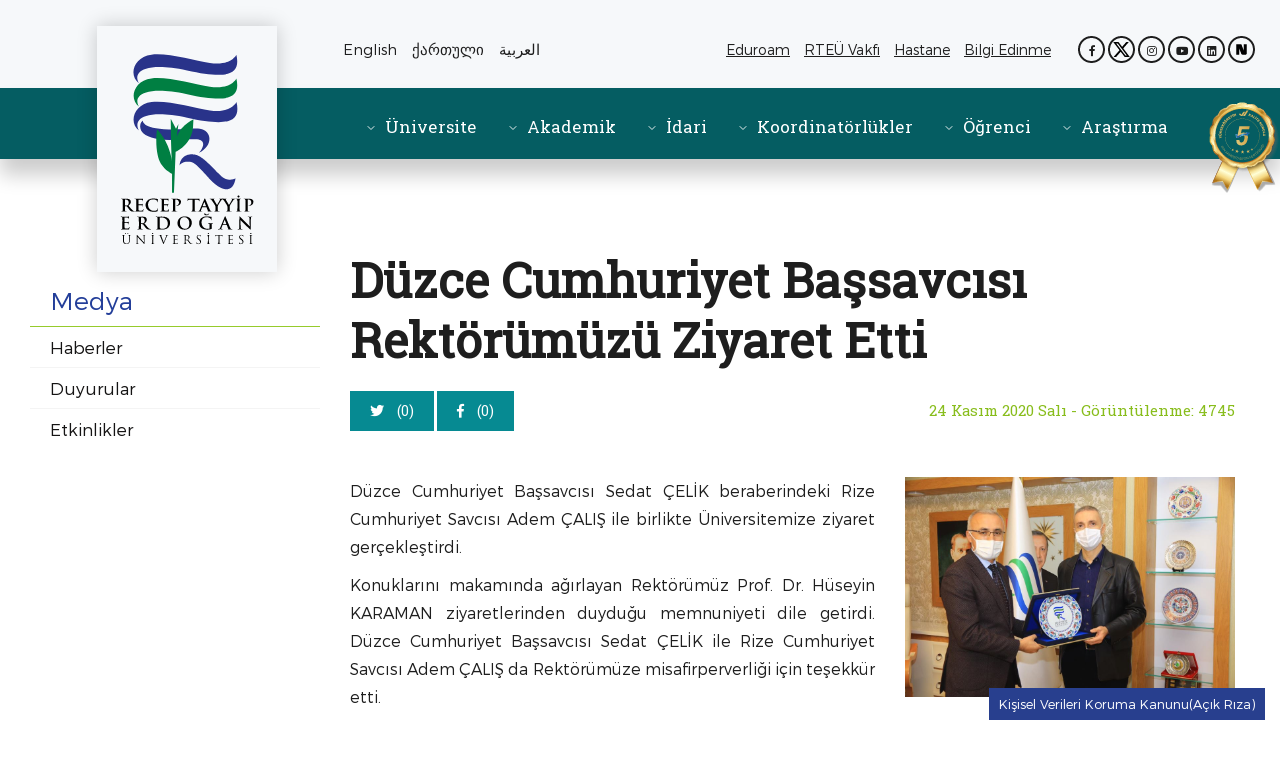

--- FILE ---
content_type: text/html; charset=utf-8
request_url: https://erdogan.edu.tr/website/Contents.aspx?PageID=2714
body_size: 160695
content:


<!DOCTYPE html>

<html id="site_HTML" xmlns="http://www.w3.org/1999/xhtml" lang="tr">
<head>
	<script async src="https://www.googletagmanager.com/gtag/js?id=G-CSWSL016HN"></script>
	<script>
	  window.dataLayer = window.dataLayer || [];
	  function gtag(){dataLayer.push(arguments);}
	  gtag('js', new Date());
	  gtag('config', 'G-CSWSL016HN');
	</script>
    <meta http-equiv="Content-Type" content="text/html; charset=windows-1254" /><meta http-equiv="Content-Type" content="text/html; charset=iso-8859-9" /><meta name="viewport" content="width=device-width, initial-scale=1, viewport-fit=cover, interactive-widget=resizes-content" /><meta name="google-site-verification" content="1ncZ-Xzx4hP4seZwCn3x8EVcTST8Yuw_Oq4SRS2NSMY" /><link href="../Lib/MP/favicon.png" rel="icon" type="image/x-icon" /><title>
	Düzce Cumhuriyet Başsavcısı Rektörümüzü Ziyaret Etti | Recep Tayyip Erdoğan Üniversitesi
</title><link rel="stylesheet" type="text/css" href="../Lib/CSS/site/bootstrap.css" /><link rel="stylesheet" type="text/css" href="../Lib/CSS/site/bootstrap.min.css" /><link rel="stylesheet" type="text/css" href="../Lib/CSS/site/bootstrap-theme.css" /><link rel="stylesheet" type="text/css" href="../Lib/CSS/site/bootstrap-theme.min.css" /><link rel="stylesheet" type="text/css" href="../Lib/CSS/site/owl.carousel.min.css" /><link rel="stylesheet" type="text/css" href="../Lib/CSS/site/animate.css" /><link rel="stylesheet" type="text/css" href="../Lib/CSS/site/all.css?v=2.0" /><link rel="stylesheet" type="text/css" href="../Lib/CSS/site/slick.css" /><link rel="stylesheet" type="text/css" href="../Lib/js/site/jquery.fancybox.min.css" /><link rel="stylesheet" type="text/css" href="../Lib/JS/site/date/bootstrap-datetimepicker.min.css" /><link rel="stylesheet" type="text/css" href="../Lib/CSS/site/style.css?v=2.0" />
	
	<script async src="https://www.googletagmanager.com/gtag/js?id=UA-76463328-1"></script>
	<script>
	  window.dataLayer = window.dataLayer || [];
	  function gtag(){dataLayer.push(arguments);}
	  gtag('js', new Date());

	  gtag('config', 'UA-76463328-1');
	</script>

    <script type="text/javascript" src='../Lib/JS/site/jquery-1.12.4.js'></script>
    <script type="text/javascript" src='../Lib/JS/site/jquery-ui.js'></script>
    <script type="text/javascript" src='../Lib/JS/site/owl.carousel.min.js'></script>
    <script type="text/javascript" src='../Lib/JS/site/revolution.js?v=2.0'></script>
    <script type="text/javascript" src='../Lib/JS/site/slick.js?v=2.0'></script>
    <script type="text/javascript" src='../Lib/JS/site/date/bootstrap-datetimepicker.min.js'></script>
    <script type="text/javascript" src='../Lib/JS/site/date/bootstrap-datetimepicker.tr.js'></script>
    <script type="text/javascript" src='../Lib/JS/site/bootstrap.js'></script>
    <script type="text/javascript" src='../Lib/JS/site/jquery.fancybox.js'></script>
    <script type="text/javascript" src='../Lib/JS/site/rte.js?v=2.0'></script>

   
   


    <script type="text/javascript">
        $(document).ready(function () {
            //footer scial
            $('#Div_SocialFooter').html($('#Div_SocialHeader').html());
            //footer fast menu
            getFastMenuItems();
            //Mobil Menu
            GetMobileMenu();

            var a = $('.mobile-menu nav > ul > li > a');
            a.click(function () {
                if ($(this).parent().hasClass('open')) {
                    $(this).next().slideUp();
                    $(this).parent().removeClass('open');
                    $(this).prev().removeClass('open');
                } else {
                    a.next().slideUp();
                    a.parent().removeClass('open');
                    a.prev().removeClass('open');
                    $(this).parent().addClass('open');
                    $(this).prev().addClass('open');
                    $(this).next().slideDown();
                }
            });
            var abtn = $('.mobile-menu nav > ul > li > ul > li > a');
            abtn.click(function () {
                if ($(this).parent().hasClass('open')) {
                    $(this).parent().find('ul').slideUp();
                    $(this).parent().removeClass('open');
                    $(this).removeClass('open');
                } else {
                    abtn.next().slideUp();
                    abtn.parent().removeClass('open');
                    abtn.removeClass('open');
                    $(this).parent().addClass('open');
                    $(this).addClass('open');
                    $(this).parent().find('ul').slideDown();
                }
            });
        })


        function getFastMenuItems() {
            var Urls = $("a[isfastmenu='1']");
            var list1 = "";
            var list2 = "";
            if (Urls.length > 20) {
                for (var i = 0; i < Urls.length; i++) {

                    if (i < 20) {
                        list1 += "<li>" + Urls[i] + "</li>";
                    } else {
                        list2 += "<li>" + Urls[i] + "</li>";
                    }
                }

            }
            if (list1 != "") {
                $("#ul_FastMenu").append(list1);
            }
            if (list2 != "") {
                $("#ul_FastMenu2").append(list2);
            }
        }
        //getMobilMenu
        function GetMobileMenu() {
            var MyLi = document.createElement('li');

            $('.right-menu-all #menu >li').each(function () {
                var MyLiSub = document.createElement('li');
                MyLiSub.appendChild($("a", this).first()[0].cloneNode(true));
                if ($('.submenu', this).first().length > 0) {
                    MyLiSub.appendChild($('.submenu', this).first()[0].cloneNode(true));
                }

                MyLi.appendChild(MyLiSub);
            })

            $("#respons-menu").html(MyLi.innerHTML);
        }
    </script>
    <style>
        @media only screen and (min-width: 1200px) {
            .academia {
                float: right !important;
            }
        }

        .subLinks ul {
            float: right;
        }


            .subLinks ul li {
                display: inline;
            }

                .subLinks ul li a {
                    -webkit-transition: 0.3s;
                    -o-transition: 0.3s;
                    transition: 0.3s;
                    color: #fff;
                    display: block;
                    font-size: 13px;
                    font-family: "Montserrat-Light";
                    text-decoration: none;
                    padding: 0 7px;
                }

                    .subLinks ul li a:hover {
                        -webkit-transition: 0.3s;
                        -o-transition: 0.3s;
                        transition: 0.3s;
                        color: #e66d02;
                    }
    </style>
    
    <script src="../Lib/JS/DatePicker/bootstrap-datepicker.js"></script>
    <script src="../Lib/JS/DatePicker/bootstrap-datepicker.tr.min.js"></script>
    <link href="../Lib/JS/DatePicker/bootstrap-datepicker3.css" rel="stylesheet" />

    <meta property="og:title" content="Düzce Cumhuriyet Başsavcısı Rektörümüzü Ziyaret Etti" />
    <meta property="og:site_name" content="Recep Tayyip Erdoğan Üniversitesi" />
    <meta property="og:url" content="https://erdogan.edu.tr/website/Contents.aspx?PageID=2714" />
    <meta property="og:image" content="https://erdogan.edu.tr/Images/Uploads/MyContents/2714-20201124095657613798.jpeg"/>



<meta name="twitter:card" content="summary_large_image" />
<meta name="twitter:site" content="@RTEUniversite" />
<meta name="twitter:creator" content="@RTEUniversite" />
<meta name="twitter:title" content="Düzce Cumhuriyet Başsavcısı Rektörümüzü Ziyaret Etti" />

<meta name="twitter:image" content="https://erdogan.edu.tr/Images/Uploads/MyContents/2714-20201124095657613798.jpeg" />

    <script type="text/javascript">

        $(document).ready(function () {
            var MyControl = $('#ContentPlaceHolder1_Img_Captcha2').size();
            var MyCaptcha2 = $('#ContentPlaceHolder1_Img_Captcha').size();

            if (MyControl > 0) {
                CallCapcha('Img_Captcha2');
            }
            if (MyCaptcha2 > 0) {
                CallCapcha('Img_Captcha')
            }

            $('#ContentPlaceHolder1_Txt_FoodDate').datepicker({
                format: "yyyy-mm-dd",
                clearBtn: true,
                language: "tr",
                autoclose: true,
                daysOfWeekDisabled: "0,6",
                todayHighlight: true
            });
        });

        function CallCapcha(controlID) {
            $.ajax({
                type: "POST",
                url: 'Contents.aspx/CreateCaptcha2',
                contentType: "application/json; charset=utf-8",
                dataType: "json",
                success: function (result) {
                    document.getElementById('ContentPlaceHolder1_' + controlID).src = '../Images/Uploads/Captcha' + result.d + '.bmp';
                },
                failure: function (response) {
                    alert(response.d);
                }
            });
        }

        $(function () {


            var acc = document.getElementsByClassName("MyAccordion");
            var i;

            for (i = 0; i < acc.length; i++) {
                acc[i].onclick = function () {
                    this.classList.toggle("active");
                    var panel = this.nextElementSibling;
                    if (panel.style.maxHeight) {
                        panel.style.maxHeight = null;
                    } else {
                        panel.style.maxHeight = "84px";
                        var ID = ($(this).attr("ID")).replace("Title", "content");
                        if ($("#" + ID + " div ").eq(0).attr("ID") != "icerik_" + ID) {
                            CallPreProgram(this);
                        }
                    }

                }

            }
        });
        function CallPreProgram(control) {
            var MyPageID = getUrlParameter('PageID');
            var url = 'https://yokatlas.yok.gov.tr/content/onlisans-dynamic/' + $(control).attr("prog-data");
            if (MyPageID == 406) {
                url = 'https://yokatlas.yok.gov.tr/content/lisans-dynamic/' + $(control).attr("prog-data");
            }
            var ID = $(control).attr("ID").replace("Title", "content");
            $.ajax({
                type: "POST",
                url: 'Contents.aspx/GetPreProgram',
                data: '{UnitID: "' + url + '" }',
                contentType: "application/json; charset=utf-8",
                dataType: "json",
                success: function (result) {
                    $("#" + ID).html(result.d);
                },
                failure: function (response) {
                    alert(response.d);
                },
                complete: function () {
                    var panel = control.nextElementSibling;
                    panel.style.maxHeight = panel.scrollHeight + "px";
                }
            });
        }
        var getUrlParameter = function getUrlParameter(sParam) {
            var sPageURL = decodeURIComponent(window.location.search.substring(1)),
                sURLVariables = sPageURL.split('&'),
                sParameterName,
                i;

            for (i = 0; i < sURLVariables.length; i++) {
                sParameterName = sURLVariables[i].split('=');

                if (sParameterName[0] === sParam) {
                    return sParameterName[1] === undefined ? true : sParameterName[1];
                }
            }
        };
    </script>
    <style>
        div.OpenPanel {
            padding: 0;
            background-color: white;
            max-height: 0;
            overflow: hidden;
            transition: max-height 0.2s ease-out;
        }

        .MyAccordion {
            cursor: pointer;
        }

        .MyAccordion {
        }

            .MyAccordion.AccPlus:after {
                content: '\002B';
                color: #777;
                font-weight: bold;
                float: right;
            }

            .MyAccordion.AccPlus.active:after {
                content: "\2212";
            }

        .left-submenu {
            padding-left: 5px;
        }

        .BtnFood {
            float: left !important;
            font-size: 25px !important;
            width: 50% !important;
            min-width: 50% !important;
        }

        .GetBalance {
            color: #8fc71d !important;
            background: #fff !important;
        }

            .GetBalance:hover {
                color: #fff !important;
                background: #8fc71d !important;
                border-color: #f4f3f3 !important;
            }
    </style>
</head>
<body>
    <div id="top-bg"></div>
    <form method="post" action="./Contents.aspx?PageID=2714" id="form1">
<div class="aspNetHidden">
<input type="hidden" name="__VIEWSTATE" id="__VIEWSTATE" value="/[base64]/[base64]/TGFuZ0lEPTUeB1Zpc2libGVoZGQCDA8WAh4LXyFJdGVtQ291bnQCBBYIZg9kFgICAQ8PFgQeBlRhcmdldGUfAwUrfi9XZWJTaXRlL0NvbnRlbnRzLmFzcHg/[base64]/[base64]/UGFnZUlEPTIxNTImTGFuZ0lEPTEWAh8JBQEwFgJmDxUDEVBvbGl0aWthbGFyxLFtxLF6AABkAgMPZBYCAgEPDxYEHwYFBl9ibGFuax8DBTRodHRwOi8vZm9ybS5lcmRvZ2FuLmVkdS50ci9Ib21lL0luZGV4LzE/Zm9ybWxhcklkPTU1FgIfCQUBMBYCZg8VAxVPcmdhbml6YXN5b24gxZ5lbWFzxLE2IDxzcGFuIGNsYXNzPSdzci1vbmx5Jz4oeWVuaSBzZWttZWRlIGHDp8SxbMSxcik8L3NwYW4+AGQCBA9kFgICAQ8PFgQfBmUfAwUqfi9XZWJTaXRlL0NvbnRlbnRzLmFzcHg/UGFnZUlEPTE0JkxhbmdJRD0xFgIfCQUBMBYCZg8VAwxZZXJsZcWfa2VsZXIAAGQCBQ9kFgICAQ8PFgQfBmUfAwUqfi9XZWJTaXRlL0NvbnRlbnRzLmFzcHg/[base64]/[base64]/UGFnZUlEPTMxMCZMYW5nSUQ9MRYCHwkFATAWAmYPFQMLRXRraW5saWtsZXIAAGQCAw9kFgICAQ8PFgQfBmUfAwUsfi9XZWJTaXRlL0NvbnRlbnRzLmFzcHg/[base64]/[base64]/[base64]/[base64]/[base64]/[base64]/[base64]/[base64]/[base64]/[base64]/[base64]/DvDYgPHNwYW4gY2xhc3M9J3NyLW9ubHknPih5ZW5pIHNla21lZGUgYcOnxLFsxLFyKTwvc3Bhbj4AZAIMD2QWAgIBDw8WBB8GBQZfYmxhbmsfAwUMamF2YXNjcmlwdDo7FgIfCQUBMBYCZg8VAyNTdSBWZXJpbWxpbGnEn2kgS29vcmRpbmF0w7ZybMO8xJ/[base64]/[base64]/[base64]/[base64]/[base64]/CqSAyMDI1IFJlY2VwIFRheXlpcCBFcmRvxJ9hbiAmIzIyMDtuaXZlcnNpdGVzaWRkZMVP7Y5y5pZIpH50mZrBgLuocLpcU/we8qakNO4HWooQ" />
</div>

<div class="aspNetHidden">

	<input type="hidden" name="__VIEWSTATEGENERATOR" id="__VIEWSTATEGENERATOR" value="7BC98695" />
	<input type="hidden" name="__EVENTVALIDATION" id="__EVENTVALIDATION" value="/wEdABc9KcscPH6GMgQCP3bR/PGWrVZLSnG2laJQcSo4kX1sIlBkHlJJ7YkcjCkisNj1Wc2v/vs4r6LI49UnM5OTV9MJwSS4gTDClSrGwzL1M2RTsqsyWmXHqtvHU7MRgjgo3CmfNZzWhurMewENT6XhF01YiZAcwwMxlFyOFbjKUQh92QvnVkgmGgIoN/XfI3QvVzosS2faL7bOB/Ug+qwSVjMyuyxXMM/rSr/M9aXQuS4OWRXLv6sdZpVDtAle/nzCqZKsWYWaYt/Uqq6OBABmt48z6/YLLyhJVegJiUWTqAz2yXrWgE2x+voERHO7L5xhZah/6uo7QKgIIFzwNOGL/hLEZefaQolm/jxwS7dNkmt01kIl8UHJIXqrwNjqHw0hNqvulBxJgrPYuBCsg/M4oO4w22gxLuiX7sttrTb4hTH5oiOzFQx/23loAP0hUjhIjeZvHYJ3jlTuRb2Udov+1SxzDUTiNwXuSFJgLCl7mUOt5+QVJ4Uz8IooJLbwfwyIXCxIczlU2KJAcSNkcryH3vYj" />
</div>
        <div>
            <div id="panel">
                <div class="mobile-menu">
                    <div class="inner">
                        <nav>
                            <ul id="respons-menu">
                            </ul>
                        </nav>
                    </div>
                </div>
                <div class="mobile-btn visible-xs visible-sm">
                    <button type="button" class="navbar-toggle" onclick="javascript: mobileMenuOpen(this)" aria-label="button for to open mobile menu">
                        <span class="icon-bar"></span>
                        <span class="icon-bar"></span>
                        <span class="icon-bar"></span>
                    </button>
                </div>
            </div>
            <header class="site-head" role="banner">
                    <a href="/Images/kurumsal-akreditasyon-belgesi.pdf" target="_blank" aria-label="YÖKAK Kurumsal Akreditasyon Belgesi (PDF, yeni sekmede açılır)">
                        <img alt="YÖKAK Kurumsal Akreditasyon Rozeti" style="position: absolute; top:10px " src="/Images/yokak.svg" height="100" />
                    </a>
                    <div class="row">
                        <div class="container-fluid">
                            
                            <div class="top">
                                <div class="left">
                                    <nav class="lang" role="navigation" aria-label="Dil seçimi">
                                        <ul>
                                            <li id="Li_TR" class="tr active">
                                                <a id="HL_LangTR" aria-current="page" aria-label="Türkçe (şu anda aktif)" href="Default.aspx?LangID=1">Türkçe</a>
                                            </li>
                                            <li id="Li_EN" class="en">
                                                <a id="HL_LangEN" aria-label="English" href="Default.aspx?LangID=2">English</a>
                                            </li>
                                            <li id="Li_KA" class="ka">
                                                <a id="HL_LangKA" aria-label="ქართული" href="Default.aspx?LangID=3">ქართული</a>
                                            </li>
                                            <li id="Li_AR" class="ar">
                                                <a id="HL_LangAR" aria-label="العربية" href="Default.aspx?LangID=4">العربية</a>
                                            </li>
                                            <li id="Li_RU" class="ru">
                                                
                                            </li>
                                        </ul>
                                    </nav>
                                </div>
    
                                <div class="right">
                                    <nav aria-label="Hızlı erişim bağlantıları">
                                        <ul>
                                            
                                                    <li>
                                                        <a id="RPT_TopUrls_HL_SubList_0" href="Contents.aspx?PageID=245&amp;LangID=1">Eduroam</a>
                                                    </li>
                                                
                                                    <li>
                                                        <a id="RPT_TopUrls_HL_SubList_1" href="http://rteuvakfi.org.tr/" target="_blank">RTEÜ Vakfı<span class='sr-only'> (yeni sekmede açılır)</span></a>
                                                    </li>
                                                
                                                    <li>
                                                        <a id="RPT_TopUrls_HL_SubList_2" href="https://rizeeah.saglik.gov.tr/" target="_blank">Hastane<span class='sr-only'> (yeni sekmede açılır)</span></a>
                                                    </li>
                                                
                                                    <li>
                                                        <a id="RPT_TopUrls_HL_SubList_3" href="/WebSite/Contents.aspx?PageID=305&amp;LangID=1" target="_blank">Bilgi Edinme<span class='sr-only'> (yeni sekmede açılır)</span></a>
                                                    </li>
                                                
                                        </ul>
                                    </nav>
        
                                    <nav class="social" id="Div_SocialHeader" aria-label="Sosyal medya bağlantıları">
                                        <ul>
                                            <li class="facebook">
                                                <a id="HL_Facebook" class="facebook" rel="noopener noreferrer" aria-label="Facebook sayfamız (yeni sekmede açılır)" href="https://www.facebook.com/RizeRTEUniversite/" target="_blank">
                                                    <i class="fab fa-facebook-f" aria-hidden="true"></i>
                                                    <span class="sr-only">Facebook</span>
                                                </a>
                                            </li>
                                            <li class="twitter">
                                                <a id="HL_Twitter" class="twitter" rel="noopener noreferrer" aria-label="X (Twitter) sayfamız (yeni sekmede açılır)" href="https://twitter.com/RTEUniversite" target="_blank">
                                                    <svg xmlns="http://www.w3.org/2000/svg" viewBox="0 0 640 640" aria-hidden="true">
                                                        <title>X Logo</title>
                                                        <path d="M453.2 112L523.8 112L369.6 288.2L551 528L409 528L297.7 382.6L170.5 528L99.8 528L264.7 339.5L90.8 112L236.4 112L336.9 244.9L453.2 112zM428.4 485.8L467.5 485.8L215.1 152L173.1 152L428.4 485.8z"/>
                                                    </svg>
                                                    <span class="sr-only">X</span>
                                                </a>
                                            </li>
                                            <li class="instagram">
                                                <a id="HL_Instagram" class="instagram" rel="noopener noreferrer" aria-label="Instagram sayfamız (yeni sekmede açılır)" href="https://www.instagram.com/rte_universitesi/" target="_blank">
                                                    <i class="fab fa-instagram" aria-hidden="true"></i>
                                                    <span class="sr-only">Instagram</span>
                                                </a>
                                            </li>
                                            <li class="youtube">
                                                <a id="HL_Youtube" class="youtube" rel="noopener noreferrer" aria-label="YouTube kanalımız (yeni sekmede açılır)" href="https://www.youtube.com/channel/UC7qwG2FA7p1wau7pbObWEOA" target="_blank">
                                                    <i class="fab fa-youtube" aria-hidden="true"></i>
                                                    <span class="sr-only">YouTube</span>
                                                </a>
                                            </li>
                                            <li class="linkedin">
                                                <a class="linkedin" 
                                                   rel="noopener noreferrer" 
                                                   aria-label="LinkedIn sayfamız (yeni sekmede açılır)" 
                                                   href="https://www.linkedin.com/school/rteuniversitesi" 
                                                   target="_blank">
                                                    <i class="fab fa-linkedin" aria-hidden="true"></i>
                                                    <span class="sr-only">LinkedIn</span>
                                                </a>
                                            </li>
                                            <li class="next-social">
                                                <a class="next-social" 
                                                   rel="noopener noreferrer" 
                                                   aria-label="Next Sosyal sayfamız (yeni sekmede açılır)" 
                                                   href="https://sosyal.teknofest.app/@rte_universitesi" 
                                                   target="_blank">
                                                    <svg style="width: 50%" id="Layer_1" xmlns="http://www.w3.org/2000/svg" version="1.1" viewBox="0 0 640 640" aria-hidden="true">
                                                        <title>Next Logo</title>
                                                        <defs>
                                                            <style>
                                                                .st0 {
                                                                    fill: #34a9e5;
                                                                }
                                                            </style>
                                                        </defs>
                                                        <path d="M627.98,10.69h-184.14l.62,345.95-.31.61-.31-.61c-1.56-.56-2.6-6.56-3.25-8.26-18.64-48.97-37.7-97.74-56.47-146.67-24.43-63.66-48.73-127.41-73.49-190.94l-299.15-.08v615.99h184.14v-347.2l110.27,286.37c12.04,32.26,44.58,53.13,77.61,58.95,4.88.86,10.89,1.65,15.83,1.9,50.91,2.5,103.84-1.96,154.96,0,39.98-4.35,70.45-41.58,73.72-80.58l-.03-535.44h0Z"/>
                                                        <path class="st0" d="M443.84,356.64c.18.06.43-.05.62,0l-.31.61-.31-.61Z"/>
                                                    </svg>
                                                    <span class="sr-only">Next</span>
                                                </a>
                                            </li>
                                        </ul>
                                    </nav>
                                </div>
                            </div>
                            
                            <div class="all">
                                <div id="logo">
                                    <a id="HL_Logo" href="Default.aspx?LangID=1"><img id="Img_SiteLogo" class="logofluid" src="../Images/Uploads/Logos/logo-1.svg" alt="Recep Tayyip Erdoğan Üniversitesi" /><img id="Img_SiteSmallLogo" class="small" src="../Images/Uploads/Logos/logo-small-1.svg" alt="Recep Tayyip Erdoğan Üniversitesi" /></a>
                                </div>
                                

<div class="right-menu-all">
    <div class="sublistmega"></div>
    <nav role="navigation" aria-label="Ana Menü" style="position:relative">
        <ul id="menu" role="menubar">
            
                    <li role="menuitem">
                        <a id="TopMenu_Web1_RPT_Menu_MainMenuLink_0" aria-expanded="false" aria-haspopup="true" isFastMenu="0" href="javascript:;">Üniversite</a>
                        <input type="hidden" name="ctl00$TopMenu_Web1$RPT_Menu$ctl00$HDN_ContentID" id="TopMenu_Web1_RPT_Menu_HDN_ContentID_0" value="1" />
                        
                        <div class="sublist">
                            <div id="TopMenu_Web1_RPT_Menu_Div_MenuContainer_0" class="container-fluid">
                                <ul class="submenu" role="menu" aria-label='Üniversite alt menüsü'>
                                    
                                            <li role="menuitem" class=''>
                                                <a id="TopMenu_Web1_RPT_Menu_RPT_SubItemTitles_0_HL_SubItems_0" aria-haspopup="false" isFastMenu="0" href="javascript:;">Genel</a>
                                                <input type="hidden" name="ctl00$TopMenu_Web1$RPT_Menu$ctl00$RPT_SubItemTitles$ctl00$HDN_ContentID" id="TopMenu_Web1_RPT_Menu_RPT_SubItemTitles_0_HDN_ContentID_0" value="23" />
                                                
                                                <ul role="menu" aria-label='Genel alt menüsü'>
                                                    
                                                            <li role="menuitem">
                                                                <a id="TopMenu_Web1_RPT_Menu_RPT_SubItemTitles_0_RPT_SubList_0_HL_SubList_0" isFastMenu="1" href="Contents.aspx?PageID=10&amp;LangID=1">Tarihçemiz</a>
                                                            </li>
                                                        
                                                            <li role="menuitem">
                                                                <a id="TopMenu_Web1_RPT_Menu_RPT_SubItemTitles_0_RPT_SubList_0_HL_SubList_1" isFastMenu="0" href="http://form.erdogan.edu.tr/Home/Index/1/?tipID=22&amp;formlarId=58" target="_blank">Misyon ve Vizyon <span class='sr-only'>(yeni sekmede açılır)</span></a>
                                                            </li>
                                                        
                                                            <li role="menuitem">
                                                                <a id="TopMenu_Web1_RPT_Menu_RPT_SubItemTitles_0_RPT_SubList_0_HL_SubList_2" isFastMenu="0" href="Contents.aspx?PageID=2152&amp;LangID=1">Politikalarımız</a>
                                                            </li>
                                                        
                                                            <li role="menuitem">
                                                                <a id="TopMenu_Web1_RPT_Menu_RPT_SubItemTitles_0_RPT_SubList_0_HL_SubList_3" isFastMenu="0" href="http://form.erdogan.edu.tr/Home/Index/1?formlarId=55" target="_blank">Organizasyon Şeması <span class='sr-only'>(yeni sekmede açılır)</span></a>
                                                            </li>
                                                        
                                                            <li role="menuitem">
                                                                <a id="TopMenu_Web1_RPT_Menu_RPT_SubItemTitles_0_RPT_SubList_0_HL_SubList_4" isFastMenu="0" href="Contents.aspx?PageID=14&amp;LangID=1">Yerleşkeler</a>
                                                            </li>
                                                        
                                                            <li role="menuitem">
                                                                <a id="TopMenu_Web1_RPT_Menu_RPT_SubItemTitles_0_RPT_SubList_0_HL_SubList_5" isFastMenu="0" href="Contents.aspx?PageID=15&amp;LangID=1">Kurumsal Kimlik</a>
                                                            </li>
                                                        
                                                            <li role="menuitem">
                                                                <a id="TopMenu_Web1_RPT_Menu_RPT_SubItemTitles_0_RPT_SubList_0_HL_SubList_6" isFastMenu="0" href="https://erdogan.edu.tr/Files/stratejik-plan/" target="_blank">Stratejik Plan <span class='sr-only'>(yeni sekmede açılır)</span></a>
                                                            </li>
                                                        
                                                            <li role="menuitem">
                                                                <a id="TopMenu_Web1_RPT_Menu_RPT_SubItemTitles_0_RPT_SubList_0_HL_SubList_7" isFastMenu="0" href="https://sayilarla.erdogan.edu.tr/" target="_blank">Sayılarla RTEÜ <span class='sr-only'>(yeni sekmede açılır)</span></a>
                                                            </li>
                                                        
                                                            <li role="menuitem">
                                                                <a id="TopMenu_Web1_RPT_Menu_RPT_SubItemTitles_0_RPT_SubList_0_HL_SubList_8" isFastMenu="0" href="Contents.aspx?PageID=18&amp;LangID=1">Tanıtım Filmi</a>
                                                            </li>
                                                        
                                                            <li role="menuitem">
                                                                <a id="TopMenu_Web1_RPT_Menu_RPT_SubItemTitles_0_RPT_SubList_0_HL_SubList_9" isFastMenu="0" href="Contents.aspx?PageID=4023&amp;LangID=1">Tanıtım Kataloğu</a>
                                                            </li>
                                                        
                                                </ul>
                                            </li>
                                        
                                            <li role="menuitem" class=''>
                                                <a id="TopMenu_Web1_RPT_Menu_RPT_SubItemTitles_0_HL_SubItems_1" aria-haspopup="false" isFastMenu="0" href="javascript:;">Yönetim</a>
                                                <input type="hidden" name="ctl00$TopMenu_Web1$RPT_Menu$ctl00$RPT_SubItemTitles$ctl01$HDN_ContentID" id="TopMenu_Web1_RPT_Menu_RPT_SubItemTitles_0_HDN_ContentID_1" value="24" />
                                                
                                                <ul role="menu" aria-label='Yönetim alt menüsü'>
                                                    
                                                            <li role="menuitem">
                                                                <a id="TopMenu_Web1_RPT_Menu_RPT_SubItemTitles_0_RPT_SubList_1_HL_SubList_0" isFastMenu="0" href="Contents.aspx?PageID=3706&amp;LangID=1">Rektör</a>
                                                            </li>
                                                        
                                                            <li role="menuitem">
                                                                <a id="TopMenu_Web1_RPT_Menu_RPT_SubItemTitles_0_RPT_SubList_1_HL_SubList_1" isFastMenu="0" href="Contents.aspx?PageID=34&amp;LangID=1">Rektör Yardımcıları</a>
                                                            </li>
                                                        
                                                            <li role="menuitem">
                                                                <a id="TopMenu_Web1_RPT_Menu_RPT_SubItemTitles_0_RPT_SubList_1_HL_SubList_2" isFastMenu="0" href="Contents.aspx?PageID=33&amp;LangID=1">Rektör Danışmanları</a>
                                                            </li>
                                                        
                                                            <li role="menuitem">
                                                                <a id="TopMenu_Web1_RPT_Menu_RPT_SubItemTitles_0_RPT_SubList_1_HL_SubList_3" isFastMenu="0" href="Contents.aspx?PageID=32&amp;LangID=1">Genel Sekreterlik</a>
                                                            </li>
                                                        
                                                            <li role="menuitem">
                                                                <a id="TopMenu_Web1_RPT_Menu_RPT_SubItemTitles_0_RPT_SubList_1_HL_SubList_4" isFastMenu="0" href="Contents.aspx?PageID=31&amp;LangID=1">Senato</a>
                                                            </li>
                                                        
                                                            <li role="menuitem">
                                                                <a id="TopMenu_Web1_RPT_Menu_RPT_SubItemTitles_0_RPT_SubList_1_HL_SubList_5" isFastMenu="0" href="Contents.aspx?PageID=30&amp;LangID=1">Yönetim Kurulu </a>
                                                            </li>
                                                        
                                                            <li role="menuitem">
                                                                <a id="TopMenu_Web1_RPT_Menu_RPT_SubItemTitles_0_RPT_SubList_1_HL_SubList_6" isFastMenu="0" href="https://icdenetim.erdogan.edu.tr/" target="_blank">İç Denetim Birimi <span class='sr-only'>(yeni sekmede açılır)</span></a>
                                                            </li>
                                                        
                                                </ul>
                                            </li>
                                        
                                            <li role="menuitem" class=''>
                                                <a id="TopMenu_Web1_RPT_Menu_RPT_SubItemTitles_0_HL_SubItems_2" aria-haspopup="false" isFastMenu="0" href="javascript:;">Mevzuat</a>
                                                <input type="hidden" name="ctl00$TopMenu_Web1$RPT_Menu$ctl00$RPT_SubItemTitles$ctl02$HDN_ContentID" id="TopMenu_Web1_RPT_Menu_RPT_SubItemTitles_0_HDN_ContentID_2" value="25" />
                                                
                                                <ul role="menu" aria-label='Mevzuat alt menüsü'>
                                                    
                                                            <li role="menuitem">
                                                                <a id="TopMenu_Web1_RPT_Menu_RPT_SubItemTitles_0_RPT_SubList_2_HL_SubList_0" isFastMenu="0" href="https://www.yok.gov.tr/kurumsal/mevzuat" target="_blank">Yükseköğretim Mevzuatı <span class='sr-only'>(yeni sekmede açılır)</span></a>
                                                            </li>
                                                        
                                                            <li role="menuitem">
                                                                <a id="TopMenu_Web1_RPT_Menu_RPT_SubItemTitles_0_RPT_SubList_2_HL_SubList_1" isFastMenu="0" href="http://kms.kaysis.gov.tr/Home/Kurum/55568171" target="_blank">Üniversitemiz Mevzuatı <span class='sr-only'>(yeni sekmede açılır)</span></a>
                                                            </li>
                                                        
                                                </ul>
                                            </li>
                                        
                                            <li role="menuitem" class=''>
                                                <a id="TopMenu_Web1_RPT_Menu_RPT_SubItemTitles_0_HL_SubItems_3" aria-haspopup="false" isFastMenu="0" href="javascript:;">Medya</a>
                                                <input type="hidden" name="ctl00$TopMenu_Web1$RPT_Menu$ctl00$RPT_SubItemTitles$ctl03$HDN_ContentID" id="TopMenu_Web1_RPT_Menu_RPT_SubItemTitles_0_HDN_ContentID_3" value="309" />
                                                
                                                <ul role="menu" aria-label='Medya alt menüsü'>
                                                    
                                                            <li role="menuitem">
                                                                <a id="TopMenu_Web1_RPT_Menu_RPT_SubItemTitles_0_RPT_SubList_3_HL_SubList_0" isFastMenu="1" href="Contents.aspx?PageID=277&amp;LangID=1">Haberler</a>
                                                            </li>
                                                        
                                                            <li role="menuitem">
                                                                <a id="TopMenu_Web1_RPT_Menu_RPT_SubItemTitles_0_RPT_SubList_3_HL_SubList_1" isFastMenu="0" href="Contents.aspx?PageID=278&amp;LangID=1">Duyurular</a>
                                                            </li>
                                                        
                                                            <li role="menuitem">
                                                                <a id="TopMenu_Web1_RPT_Menu_RPT_SubItemTitles_0_RPT_SubList_3_HL_SubList_2" isFastMenu="0" href="Contents.aspx?PageID=310&amp;LangID=1">Etkinlikler</a>
                                                            </li>
                                                        
                                                            <li role="menuitem">
                                                                <a id="TopMenu_Web1_RPT_Menu_RPT_SubItemTitles_0_RPT_SubList_3_HL_SubList_3" isFastMenu="0" href="Contents.aspx?PageID=1118&amp;LangID=1">RTEÜ Gazete</a>
                                                            </li>
                                                        
                                                </ul>
                                            </li>
                                        
                                </ul>
                            </div>
                        </div>
                    </li>
                
                    <li role="menuitem">
                        <a id="TopMenu_Web1_RPT_Menu_MainMenuLink_1" aria-expanded="false" aria-haspopup="true" isFastMenu="0" href="javascript:;">Akademik </a>
                        <input type="hidden" name="ctl00$TopMenu_Web1$RPT_Menu$ctl01$HDN_ContentID" id="TopMenu_Web1_RPT_Menu_HDN_ContentID_1" value="2" />
                        
                        <div class="sublist">
                            <div id="TopMenu_Web1_RPT_Menu_Div_MenuContainer_1" class="container-fluid">
                                <ul class="submenu" role="menu" aria-label='Akademik  alt menüsü'>
                                    
                                            <li role="menuitem" class='academia'>
                                                <a id="TopMenu_Web1_RPT_Menu_RPT_SubItemTitles_1_HL_SubItems_0" aria-haspopup="false" isFastMenu="0" href="javascript:;">Enstitüler</a>
                                                <input type="hidden" name="ctl00$TopMenu_Web1$RPT_Menu$ctl01$RPT_SubItemTitles$ctl00$HDN_ContentID" id="TopMenu_Web1_RPT_Menu_RPT_SubItemTitles_1_HDN_ContentID_0" value="42" />
                                                
                                                <ul role="menu" aria-label='Enstitüler alt menüsü'>
                                                    
                                                            <li role="menuitem">
                                                                <a id="TopMenu_Web1_RPT_Menu_RPT_SubItemTitles_1_RPT_SubList_0_HL_SubList_0" isFastMenu="0" href="https://lisansustu.erdogan.edu.tr" target="_blank">Lisansüstü Eğitim Enstitüsü <span class='sr-only'>(yeni sekmede açılır)</span></a>
                                                            </li>
                                                        
                                                </ul>
                                            </li>
                                        
                                            <li role="menuitem" class='academia'>
                                                <a id="TopMenu_Web1_RPT_Menu_RPT_SubItemTitles_1_HL_SubItems_1" aria-haspopup="false" isFastMenu="0" href="javascript:;">Fakülteler</a>
                                                <input type="hidden" name="ctl00$TopMenu_Web1$RPT_Menu$ctl01$RPT_SubItemTitles$ctl01$HDN_ContentID" id="TopMenu_Web1_RPT_Menu_RPT_SubItemTitles_1_HDN_ContentID_1" value="40" />
                                                
                                                <ul role="menu" aria-label='Fakülteler alt menüsü'>
                                                    
                                                            <li role="menuitem">
                                                                <a id="TopMenu_Web1_RPT_Menu_RPT_SubItemTitles_1_RPT_SubList_1_HL_SubList_0" isFastMenu="0" href="https://ardesen.erdogan.edu.tr/" target="_blank">Ardeşen Turizm Fakültesi <span class='sr-only'>(yeni sekmede açılır)</span></a>
                                                            </li>
                                                        
                                                            <li role="menuitem">
                                                                <a id="TopMenu_Web1_RPT_Menu_RPT_SubItemTitles_1_RPT_SubList_1_HL_SubList_1" isFastMenu="0" href="https://dis.erdogan.edu.tr/" target="_blank">Diş Hekimliği Fakültesi <span class='sr-only'>(yeni sekmede açılır)</span></a>
                                                            </li>
                                                        
                                                            <li role="menuitem">
                                                                <a id="TopMenu_Web1_RPT_Menu_RPT_SubItemTitles_1_RPT_SubList_1_HL_SubList_2" isFastMenu="0" href="javascript:;" target="_blank">Eczacılık Fakültesi <span class='sr-only'>(yeni sekmede açılır)</span></a>
                                                            </li>
                                                        
                                                            <li role="menuitem">
                                                                <a id="TopMenu_Web1_RPT_Menu_RPT_SubItemTitles_1_RPT_SubList_1_HL_SubList_3" isFastMenu="0" href="https://egitim.erdogan.edu.tr/" target="_blank">Eğitim Fakültesi <span class='sr-only'>(yeni sekmede açılır)</span></a>
                                                            </li>
                                                        
                                                            <li role="menuitem">
                                                                <a id="TopMenu_Web1_RPT_Menu_RPT_SubItemTitles_1_RPT_SubList_1_HL_SubList_4" isFastMenu="0" href="https://fef.erdogan.edu.tr/" target="_blank">Fen Edebiyat Fakültesi <span class='sr-only'>(yeni sekmede açılır)</span></a>
                                                            </li>
                                                        
                                                            <li role="menuitem">
                                                                <a id="TopMenu_Web1_RPT_Menu_RPT_SubItemTitles_1_RPT_SubList_1_HL_SubList_5" isFastMenu="0" href="https://hukuk.erdogan.edu.tr/" target="_blank">Hukuk Fakültesi <span class='sr-only'>(yeni sekmede açılır)</span></a>
                                                            </li>
                                                        
                                                            <li role="menuitem">
                                                                <a id="TopMenu_Web1_RPT_Menu_RPT_SubItemTitles_1_RPT_SubList_1_HL_SubList_6" isFastMenu="0" href="https://iibf.erdogan.edu.tr/" target="_blank">İktisadi ve İdari Bilimler Fakültesi <span class='sr-only'>(yeni sekmede açılır)</span></a>
                                                            </li>
                                                        
                                                            <li role="menuitem">
                                                                <a id="TopMenu_Web1_RPT_Menu_RPT_SubItemTitles_1_RPT_SubList_1_HL_SubList_7" isFastMenu="0" href="https://ilahiyat.erdogan.edu.tr/" target="_blank">İlahiyat Fakültesi <span class='sr-only'>(yeni sekmede açılır)</span></a>
                                                            </li>
                                                        
                                                            <li role="menuitem">
                                                                <a id="TopMenu_Web1_RPT_Menu_RPT_SubItemTitles_1_RPT_SubList_1_HL_SubList_8" isFastMenu="0" href="https://mmf.erdogan.edu.tr/" target="_blank">Mühendislik ve Mimarlık Fakültesi  <span class='sr-only'>(yeni sekmede açılır)</span></a>
                                                            </li>
                                                        
                                                            <li role="menuitem">
                                                                <a id="TopMenu_Web1_RPT_Menu_RPT_SubItemTitles_1_RPT_SubList_1_HL_SubList_9" isFastMenu="0" href="https://sbf.erdogan.edu.tr/" target="_blank">Sağlık Bilimleri Fakültesi <span class='sr-only'>(yeni sekmede açılır)</span></a>
                                                            </li>
                                                        
                                                            <li role="menuitem">
                                                                <a id="TopMenu_Web1_RPT_Menu_RPT_SubItemTitles_1_RPT_SubList_1_HL_SubList_10" isFastMenu="0" href="https://sporbilimleri.erdogan.edu.tr/" target="_blank">Spor Bilimleri Fakültesi <span class='sr-only'>(yeni sekmede açılır)</span></a>
                                                            </li>
                                                        
                                                            <li role="menuitem">
                                                                <a id="TopMenu_Web1_RPT_Menu_RPT_SubItemTitles_1_RPT_SubList_1_HL_SubList_11" isFastMenu="0" href="https://suf.erdogan.edu.tr/" target="_blank">Su Ürünleri Fakültesi <span class='sr-only'>(yeni sekmede açılır)</span></a>
                                                            </li>
                                                        
                                                            <li role="menuitem">
                                                                <a id="TopMenu_Web1_RPT_Menu_RPT_SubItemTitles_1_RPT_SubList_1_HL_SubList_12" isFastMenu="0" href="https://tip.erdogan.edu.tr/" target="_blank">Tıp Fakültesi  <span class='sr-only'>(yeni sekmede açılır)</span></a>
                                                            </li>
                                                        
                                                            <li role="menuitem">
                                                                <a id="TopMenu_Web1_RPT_Menu_RPT_SubItemTitles_1_RPT_SubList_1_HL_SubList_13" isFastMenu="0" href="https://denizcilik.erdogan.edu.tr/" target="_blank">Turgut Kıran Denizcilik Fakültesi <span class='sr-only'>(yeni sekmede açılır)</span></a>
                                                            </li>
                                                        
                                                            <li role="menuitem">
                                                                <a id="TopMenu_Web1_RPT_Menu_RPT_SubItemTitles_1_RPT_SubList_1_HL_SubList_14" isFastMenu="0" href="https://ziraat.erdogan.edu.tr/" target="_blank">Ziraat Fakültesi <span class='sr-only'>(yeni sekmede açılır)</span></a>
                                                            </li>
                                                        
                                                </ul>
                                            </li>
                                        
                                            <li role="menuitem" class='academia'>
                                                <a id="TopMenu_Web1_RPT_Menu_RPT_SubItemTitles_1_HL_SubItems_2" aria-haspopup="false" isFastMenu="0" href="javascript:;">Yüksekokullar</a>
                                                <input type="hidden" name="ctl00$TopMenu_Web1$RPT_Menu$ctl01$RPT_SubItemTitles$ctl02$HDN_ContentID" id="TopMenu_Web1_RPT_Menu_RPT_SubItemTitles_1_HDN_ContentID_2" value="39" />
                                                
                                                <ul role="menu" aria-label='Yüksekokullar alt menüsü'>
                                                    
                                                            <li role="menuitem">
                                                                <a id="TopMenu_Web1_RPT_Menu_RPT_SubItemTitles_1_RPT_SubList_2_HL_SubList_0" isFastMenu="0" href="https://fubyo.erdogan.edu.tr/" target="_blank">Fındıklı Uygulamalı Bilimler Yüksekokulu <span class='sr-only'>(yeni sekmede açılır)</span></a>
                                                            </li>
                                                        
                                                            <li role="menuitem">
                                                                <a id="TopMenu_Web1_RPT_Menu_RPT_SubItemTitles_1_RPT_SubList_2_HL_SubList_1" isFastMenu="0" href="https://ftryo.erdogan.edu.tr/" target="_blank">Güneysu Fizik Tedavi ve Rehabilitasyon Yüksekokulu  <span class='sr-only'>(yeni sekmede açılır)</span></a>
                                                            </li>
                                                        
                                                            <li role="menuitem">
                                                                <a id="TopMenu_Web1_RPT_Menu_RPT_SubItemTitles_1_RPT_SubList_2_HL_SubList_2" isFastMenu="0" href="https://ydyo.erdogan.edu.tr/" target="_blank">Yabancı Diller Yüksekokulu <span class='sr-only'>(yeni sekmede açılır)</span></a>
                                                            </li>
                                                        
                                                </ul>
                                            </li>
                                        
                                            <li role="menuitem" class='academia'>
                                                <a id="TopMenu_Web1_RPT_Menu_RPT_SubItemTitles_1_HL_SubItems_3" aria-haspopup="false" isFastMenu="0" href="javascript:;">Meslek Yüksekokulları</a>
                                                <input type="hidden" name="ctl00$TopMenu_Web1$RPT_Menu$ctl01$RPT_SubItemTitles$ctl03$HDN_ContentID" id="TopMenu_Web1_RPT_Menu_RPT_SubItemTitles_1_HDN_ContentID_3" value="38" />
                                                
                                                <ul role="menu" aria-label='Meslek Yüksekokulları alt menüsü'>
                                                    
                                                            <li role="menuitem">
                                                                <a id="TopMenu_Web1_RPT_Menu_RPT_SubItemTitles_1_RPT_SubList_3_HL_SubList_0" isFastMenu="0" href="https://adaletmyo.erdogan.edu.tr/" target="_blank">Adalet Meslek Yüksekokulu <span class='sr-only'>(yeni sekmede açılır)</span></a>
                                                            </li>
                                                        
                                                            <li role="menuitem">
                                                                <a id="TopMenu_Web1_RPT_Menu_RPT_SubItemTitles_1_RPT_SubList_3_HL_SubList_1" isFastMenu="0" href="https://armyo.erdogan.edu.tr" target="_blank">Ardeşen Meslek Yüksekokulu <span class='sr-only'>(yeni sekmede açılır)</span></a>
                                                            </li>
                                                        
                                                            <li role="menuitem">
                                                                <a id="TopMenu_Web1_RPT_Menu_RPT_SubItemTitles_1_RPT_SubList_3_HL_SubList_2" isFastMenu="0" href="https://pmyo.erdogan.edu.tr/" target="_blank">Pazar Meslek Yüksekokulu <span class='sr-only'>(yeni sekmede açılır)</span></a>
                                                            </li>
                                                        
                                                            <li role="menuitem">
                                                                <a id="TopMenu_Web1_RPT_Menu_RPT_SubItemTitles_1_RPT_SubList_3_HL_SubList_3" isFastMenu="0" href="https://shmyo.erdogan.edu.tr/" target="_blank">Sağlık Hizmetleri Meslek Yüksekokulu <span class='sr-only'>(yeni sekmede açılır)</span></a>
                                                            </li>
                                                        
                                                            <li role="menuitem">
                                                                <a id="TopMenu_Web1_RPT_Menu_RPT_SubItemTitles_1_RPT_SubList_3_HL_SubList_4" isFastMenu="0" href="https://sbmyo.erdogan.edu.tr/" target="_blank">Sosyal Bilimler Meslek Yüksekokulu <span class='sr-only'>(yeni sekmede açılır)</span></a>
                                                            </li>
                                                        
                                                            <li role="menuitem">
                                                                <a id="TopMenu_Web1_RPT_Menu_RPT_SubItemTitles_1_RPT_SubList_3_HL_SubList_5" isFastMenu="0" href="https://tbmyo.erdogan.edu.tr/" target="_blank">Teknik Bilimler Meslek Yüksekokulu <span class='sr-only'>(yeni sekmede açılır)</span></a>
                                                            </li>
                                                        
                                                </ul>
                                            </li>
                                        
                                </ul>
                            </div>
                        </div>
                    </li>
                
                    <li role="menuitem">
                        <a id="TopMenu_Web1_RPT_Menu_MainMenuLink_2" aria-expanded="false" aria-haspopup="true" isFastMenu="0" href="javascript:;">İdari</a>
                        <input type="hidden" name="ctl00$TopMenu_Web1$RPT_Menu$ctl02$HDN_ContentID" id="TopMenu_Web1_RPT_Menu_HDN_ContentID_2" value="6" />
                        
                        <div class="sublist">
                            <div id="TopMenu_Web1_RPT_Menu_Div_MenuContainer_2" class="container-fluid">
                                <ul class="submenu" role="menu" aria-label='İdari alt menüsü'>
                                    
                                            <li role="menuitem" class=''>
                                                <a id="TopMenu_Web1_RPT_Menu_RPT_SubItemTitles_2_HL_SubItems_0" aria-haspopup="false" isFastMenu="0" href="https://genelsekreterlik.erdogan.edu.tr" target="_blank">Genel Sekreterlik <span class='sr-only'>(yeni sekmede açılır)</span></a>
                                                <input type="hidden" name="ctl00$TopMenu_Web1$RPT_Menu$ctl02$RPT_SubItemTitles$ctl00$HDN_ContentID" id="TopMenu_Web1_RPT_Menu_RPT_SubItemTitles_2_HDN_ContentID_0" value="159" />
                                                
                                                <ul role="menu" aria-label='Genel Sekreterlik alt menüsü'>
                                                    
                                                            <li role="menuitem">
                                                                <a id="TopMenu_Web1_RPT_Menu_RPT_SubItemTitles_2_RPT_SubList_0_HL_SubList_0" isFastMenu="0" href="https://matbaa.erdogan.edu.tr" target="_blank">Basımevi ve Matbaa Birimi <span class='sr-only'>(yeni sekmede açılır)</span></a>
                                                            </li>
                                                        
                                                            <li role="menuitem">
                                                                <a id="TopMenu_Web1_RPT_Menu_RPT_SubItemTitles_2_RPT_SubList_0_HL_SubList_1" isFastMenu="0" href="https://donersermaye.erdogan.edu.tr" target="_blank">Döner Sermaye İşletme Müdürlüğü <span class='sr-only'>(yeni sekmede açılır)</span></a>
                                                            </li>
                                                        
                                                            <li role="menuitem">
                                                                <a id="TopMenu_Web1_RPT_Menu_RPT_SubItemTitles_2_RPT_SubList_0_HL_SubList_2" isFastMenu="0" href="https://hukukm.erdogan.edu.tr" target="_blank">Hukuk Müşavirliği  <span class='sr-only'>(yeni sekmede açılır)</span></a>
                                                            </li>
                                                        
                                                </ul>
                                            </li>
                                        
                                            <li role="menuitem" class=''>
                                                <a id="TopMenu_Web1_RPT_Menu_RPT_SubItemTitles_2_HL_SubItems_1" aria-haspopup="false" isFastMenu="0" href="javascript:;">Daire Başkanlıkları</a>
                                                <input type="hidden" name="ctl00$TopMenu_Web1$RPT_Menu$ctl02$RPT_SubItemTitles$ctl01$HDN_ContentID" id="TopMenu_Web1_RPT_Menu_RPT_SubItemTitles_2_HDN_ContentID_1" value="160" />
                                                
                                                <ul role="menu" aria-label='Daire Başkanlıkları alt menüsü'>
                                                    
                                                            <li role="menuitem">
                                                                <a id="TopMenu_Web1_RPT_Menu_RPT_SubItemTitles_2_RPT_SubList_1_HL_SubList_0" isFastMenu="0" href="https://bidb.erdogan.edu.tr" target="_blank">Bilgi İşlem Daire Başkanlığı <span class='sr-only'>(yeni sekmede açılır)</span></a>
                                                            </li>
                                                        
                                                            <li role="menuitem">
                                                                <a id="TopMenu_Web1_RPT_Menu_RPT_SubItemTitles_2_RPT_SubList_1_HL_SubList_1" isFastMenu="0" href="https://imidb.erdogan.edu.tr" target="_blank">İdari ve Mali İşler Daire Başkanlığı  <span class='sr-only'>(yeni sekmede açılır)</span></a>
                                                            </li>
                                                        
                                                            <li role="menuitem">
                                                                <a id="TopMenu_Web1_RPT_Menu_RPT_SubItemTitles_2_RPT_SubList_1_HL_SubList_2" isFastMenu="0" href="https://kutuphanedb.erdogan.edu.tr" target="_blank">Kütüphane ve Dokümantasyon Daire Başkanlığı <span class='sr-only'>(yeni sekmede açılır)</span></a>
                                                            </li>
                                                        
                                                            <li role="menuitem">
                                                                <a id="TopMenu_Web1_RPT_Menu_RPT_SubItemTitles_2_RPT_SubList_1_HL_SubList_3" isFastMenu="0" href="https://oidb.erdogan.edu.tr" target="_blank">Öğrenci İşleri Daire Başkanlığı <span class='sr-only'>(yeni sekmede açılır)</span></a>
                                                            </li>
                                                        
                                                            <li role="menuitem">
                                                                <a id="TopMenu_Web1_RPT_Menu_RPT_SubItemTitles_2_RPT_SubList_1_HL_SubList_4" isFastMenu="0" href="https://personel.erdogan.edu.tr" target="_blank">Personel Daire Başkanlığı <span class='sr-only'>(yeni sekmede açılır)</span></a>
                                                            </li>
                                                        
                                                            <li role="menuitem">
                                                                <a id="TopMenu_Web1_RPT_Menu_RPT_SubItemTitles_2_RPT_SubList_1_HL_SubList_5" isFastMenu="0" href="https://sks.erdogan.edu.tr" target="_blank">Sağlık,Kültür ve Spor Daire Başkanlğı <span class='sr-only'>(yeni sekmede açılır)</span></a>
                                                            </li>
                                                        
                                                            <li role="menuitem">
                                                                <a id="TopMenu_Web1_RPT_Menu_RPT_SubItemTitles_2_RPT_SubList_1_HL_SubList_6" isFastMenu="0" href="https://strateji.erdogan.edu.tr" target="_blank">Strateji Geliştirme Daire Başkanlığı  <span class='sr-only'>(yeni sekmede açılır)</span></a>
                                                            </li>
                                                        
                                                            <li role="menuitem">
                                                                <a id="TopMenu_Web1_RPT_Menu_RPT_SubItemTitles_2_RPT_SubList_1_HL_SubList_7" isFastMenu="0" href="https://yapi.erdogan.edu.tr" target="_blank">Yapı İşleri ve Teknik Daire Başkanlığı <span class='sr-only'>(yeni sekmede açılır)</span></a>
                                                            </li>
                                                        
                                                </ul>
                                            </li>
                                        
                                </ul>
                            </div>
                        </div>
                    </li>
                
                    <li role="menuitem">
                        <a id="TopMenu_Web1_RPT_Menu_MainMenuLink_3" aria-expanded="false" aria-haspopup="true" isFastMenu="0" href="javascript:;">Koordinatörlükler</a>
                        <input type="hidden" name="ctl00$TopMenu_Web1$RPT_Menu$ctl03$HDN_ContentID" id="TopMenu_Web1_RPT_Menu_HDN_ContentID_3" value="6221" />
                        
                        <div class="sublist">
                            <div id="TopMenu_Web1_RPT_Menu_Div_MenuContainer_3" class="container-fluid">
                                <ul class="submenu" role="menu" aria-label='Koordinatörlükler alt menüsü'>
                                    
                                            <li role="menuitem" class=''>
                                                <a id="TopMenu_Web1_RPT_Menu_RPT_SubItemTitles_3_HL_SubItems_0" aria-haspopup="false" isFastMenu="0" href="javascript:;">Genel</a>
                                                <input type="hidden" name="ctl00$TopMenu_Web1$RPT_Menu$ctl03$RPT_SubItemTitles$ctl00$HDN_ContentID" id="TopMenu_Web1_RPT_Menu_RPT_SubItemTitles_3_HDN_ContentID_0" value="6222" />
                                                
                                                <ul role="menu" aria-label='Genel alt menüsü'>
                                                    
                                                            <li role="menuitem">
                                                                <a id="TopMenu_Web1_RPT_Menu_RPT_SubItemTitles_3_RPT_SubList_0_HL_SubList_0" isFastMenu="0" href="https://afetacil.erdogan.edu.tr/" target="_blank">Afet ve Acil Durum Koordinatörlüğü <span class='sr-only'>(yeni sekmede açılır)</span></a>
                                                            </li>
                                                        
                                                            <li role="menuitem">
                                                                <a id="TopMenu_Web1_RPT_Menu_RPT_SubItemTitles_3_RPT_SubList_0_HL_SubList_1" isFastMenu="0" href="https://argep.erdogan.edu.tr/" target="_blank">Araştırma Geliştirme ve Projeler Koordinatörlüğü <span class='sr-only'>(yeni sekmede açılır)</span></a>
                                                            </li>
                                                        
                                                            <li role="menuitem">
                                                                <a id="TopMenu_Web1_RPT_Menu_RPT_SubItemTitles_3_RPT_SubList_0_HL_SubList_2" isFastMenu="0" href="https://bapk.erdogan.edu.tr/" target="_blank">Bilimsel Araştırma Projeleri Koordinatörlüğü <span class='sr-only'>(yeni sekmede açılır)</span></a>
                                                            </li>
                                                        
                                                            <li role="menuitem">
                                                                <a id="TopMenu_Web1_RPT_Menu_RPT_SubItemTitles_3_RPT_SubList_0_HL_SubList_3" isFastMenu="0" href="https://cayihtisas.erdogan.edu.tr/" target="_blank">Çay İhtisaslaşma Koordinatörlüğü <span class='sr-only'>(yeni sekmede açılır)</span></a>
                                                            </li>
                                                        
                                                            <li role="menuitem">
                                                                <a id="TopMenu_Web1_RPT_Menu_RPT_SubItemTitles_3_RPT_SubList_0_HL_SubList_4" isFastMenu="0" href="https://disiliskiler.erdogan.edu.tr/" target="_blank">Dış İlişkiler Koordinatörlüğü <span class='sr-only'>(yeni sekmede açılır)</span></a>
                                                            </li>
                                                        
                                                            <li role="menuitem">
                                                                <a id="TopMenu_Web1_RPT_Menu_RPT_SubItemTitles_3_RPT_SubList_0_HL_SubList_5" isFastMenu="0" href="https://erasmus.erdogan.edu.tr/" target="_blank">Erasmus Koordinatörlüğü <span class='sr-only'>(yeni sekmede açılır)</span></a>
                                                            </li>
                                                        
                                                            <li role="menuitem">
                                                                <a id="TopMenu_Web1_RPT_Menu_RPT_SubItemTitles_3_RPT_SubList_0_HL_SubList_6" isFastMenu="0" href="https://farabi.erdogan.edu.tr/" target="_blank">Farabi Koordinatörlüğü <span class='sr-only'>(yeni sekmede açılır)</span></a>
                                                            </li>
                                                        
                                                            <li role="menuitem">
                                                                <a id="TopMenu_Web1_RPT_Menu_RPT_SubItemTitles_3_RPT_SubList_0_HL_SubList_7" isFastMenu="0" href="javascript:;" target="_blank">İş Sağlığı ve Güvenliği Koordinatörlüğü <span class='sr-only'>(yeni sekmede açılır)</span></a>
                                                            </li>
                                                        
                                                            <li role="menuitem">
                                                                <a id="TopMenu_Web1_RPT_Menu_RPT_SubItemTitles_3_RPT_SubList_0_HL_SubList_8" isFastMenu="0" href="https://kalite.erdogan.edu.tr/" target="_blank">Kalite Koordinatörlüğü <span class='sr-only'>(yeni sekmede açılır)</span></a>
                                                            </li>
                                                        
                                                            <li role="menuitem">
                                                                <a id="TopMenu_Web1_RPT_Menu_RPT_SubItemTitles_3_RPT_SubList_0_HL_SubList_9" isFastMenu="0" href="https://kik.erdogan.edu.tr/" target="_blank">Kurumsal İletişim Koordinatörlüğü <span class='sr-only'>(yeni sekmede açılır)</span></a>
                                                            </li>
                                                        
                                                            <li role="menuitem">
                                                                <a id="TopMenu_Web1_RPT_Menu_RPT_SubItemTitles_3_RPT_SubList_0_HL_SubList_10" isFastMenu="0" href="https://odk.erdogan.edu.tr/" target="_blank">Öğrenci Destek Koordinatörlüğü <span class='sr-only'>(yeni sekmede açılır)</span></a>
                                                            </li>
                                                        
                                                            <li role="menuitem">
                                                                <a id="TopMenu_Web1_RPT_Menu_RPT_SubItemTitles_3_RPT_SubList_0_HL_SubList_11" isFastMenu="0" href="https://sifiratik.erdogan.edu.tr/" target="_blank">Sıfır Atık Koordinatörlüğü <span class='sr-only'>(yeni sekmede açılır)</span></a>
                                                            </li>
                                                        
                                                            <li role="menuitem">
                                                                <a id="TopMenu_Web1_RPT_Menu_RPT_SubItemTitles_3_RPT_SubList_0_HL_SubList_12" isFastMenu="0" href="javascript:;" target="_blank">Su Verimliliği Koordinatörlüğü <span class='sr-only'>(yeni sekmede açılır)</span></a>
                                                            </li>
                                                        
                                                            <li role="menuitem">
                                                                <a id="TopMenu_Web1_RPT_Menu_RPT_SubItemTitles_3_RPT_SubList_0_HL_SubList_13" isFastMenu="0" href="https://toplumsalkatki.erdogan.edu.tr/" target="_blank">Toplumsal Katkı ve Sürdürülebilirlik Koordinatörlüğü <span class='sr-only'>(yeni sekmede açılır)</span></a>
                                                            </li>
                                                        
                                                            <li role="menuitem">
                                                                <a id="TopMenu_Web1_RPT_Menu_RPT_SubItemTitles_3_RPT_SubList_0_HL_SubList_14" isFastMenu="0" href="https://iso.erdogan.edu.tr" target="_blank">Uluslararası Öğrenci Ofisi Koordinatörlüğü <span class='sr-only'>(yeni sekmede açılır)</span></a>
                                                            </li>
                                                        
                                                            <li role="menuitem">
                                                                <a id="TopMenu_Web1_RPT_Menu_RPT_SubItemTitles_3_RPT_SubList_0_HL_SubList_15" isFastMenu="0" href="https://ylsy.erdogan.edu.tr" target="_blank">YLSY Burs Programı Koordinatörlüğü <span class='sr-only'>(yeni sekmede açılır)</span></a>
                                                            </li>
                                                        
                                                </ul>
                                            </li>
                                        
                                </ul>
                            </div>
                        </div>
                    </li>
                
                    <li role="menuitem">
                        <a id="TopMenu_Web1_RPT_Menu_MainMenuLink_4" aria-expanded="false" aria-haspopup="true" isFastMenu="0" href="javascript:;">Öğrenci</a>
                        <input type="hidden" name="ctl00$TopMenu_Web1$RPT_Menu$ctl04$HDN_ContentID" id="TopMenu_Web1_RPT_Menu_HDN_ContentID_4" value="7" />
                        
                        <div class="sublist">
                            <div id="TopMenu_Web1_RPT_Menu_Div_MenuContainer_4" class="container-fluid">
                                <ul class="submenu" role="menu" aria-label='Öğrenci alt menüsü'>
                                    
                                            <li role="menuitem" class=''>
                                                <a id="TopMenu_Web1_RPT_Menu_RPT_SubItemTitles_4_HL_SubItems_0" aria-haspopup="false" isFastMenu="0" href="javascript:;">Genel</a>
                                                <input type="hidden" name="ctl00$TopMenu_Web1$RPT_Menu$ctl04$RPT_SubItemTitles$ctl00$HDN_ContentID" id="TopMenu_Web1_RPT_Menu_RPT_SubItemTitles_4_HDN_ContentID_0" value="180" />
                                                
                                                <ul role="menu" aria-label='Genel alt menüsü'>
                                                    
                                                            <li role="menuitem">
                                                                <a id="TopMenu_Web1_RPT_Menu_RPT_SubItemTitles_4_RPT_SubList_0_HL_SubList_0" isFastMenu="0" href="Contents.aspx?PageID=190&amp;LangID=1">Akademik Takvim</a>
                                                            </li>
                                                        
                                                            <li role="menuitem">
                                                                <a id="TopMenu_Web1_RPT_Menu_RPT_SubItemTitles_4_RPT_SubList_0_HL_SubList_1" isFastMenu="0" href="http://bologna2.erdogan.edu.tr" target="_blank">Ders Bilgi Paketi <span class='sr-only'>(yeni sekmede açılır)</span></a>
                                                            </li>
                                                        
                                                            <li role="menuitem">
                                                                <a id="TopMenu_Web1_RPT_Menu_RPT_SubItemTitles_4_RPT_SubList_0_HL_SubList_2" isFastMenu="0" href="Contents.aspx?PageID=188&amp;LangID=1">Diploma Eki</a>
                                                            </li>
                                                        
                                                            <li role="menuitem">
                                                                <a id="TopMenu_Web1_RPT_Menu_RPT_SubItemTitles_4_RPT_SubList_0_HL_SubList_3" isFastMenu="0" href="http://ogrenci.erdogan.edu.tr/OgrenciSorgulama/OgrenciDiplomaSorgulama" target="_blank">Diploma Sorgulama <span class='sr-only'>(yeni sekmede açılır)</span></a>
                                                            </li>
                                                        
                                                            <li role="menuitem">
                                                                <a id="TopMenu_Web1_RPT_Menu_RPT_SubItemTitles_4_RPT_SubList_0_HL_SubList_4" isFastMenu="0" href="https://ogrenci.erdogan.edu.tr/MezunDiplomaTalepleri" target="_blank">Diploma Talep Sistemi <span class='sr-only'>(yeni sekmede açılır)</span></a>
                                                            </li>
                                                        
                                                            <li role="menuitem">
                                                                <a id="TopMenu_Web1_RPT_Menu_RPT_SubItemTitles_4_RPT_SubList_0_HL_SubList_5" isFastMenu="0" href="https://eob.erdogan.edu.tr" target="_blank">Engelli Öğrenci Birimi <span class='sr-only'>(yeni sekmede açılır)</span></a>
                                                            </li>
                                                        
                                                            <li role="menuitem">
                                                                <a id="TopMenu_Web1_RPT_Menu_RPT_SubItemTitles_4_RPT_SubList_0_HL_SubList_6" isFastMenu="0" href="https://ekampus.erdogan.edu.tr/" target="_blank">Öğrenci Bilgi Sistemi <span class='sr-only'>(yeni sekmede açılır)</span></a>
                                                            </li>
                                                        
                                                            <li role="menuitem">
                                                                <a id="TopMenu_Web1_RPT_Menu_RPT_SubItemTitles_4_RPT_SubList_0_HL_SubList_7" isFastMenu="0" href="https://oidb.erdogan.edu.tr" target="_blank">Öğrenci İşleri Daire Başkanlığı  <span class='sr-only'>(yeni sekmede açılır)</span></a>
                                                            </li>
                                                        
                                                            <li role="menuitem">
                                                                <a id="TopMenu_Web1_RPT_Menu_RPT_SubItemTitles_4_RPT_SubList_0_HL_SubList_8" isFastMenu="0" href="javascript:;" target="_blank">Öğrenci Konseyi Başkanlığı <span class='sr-only'>(yeni sekmede açılır)</span></a>
                                                            </li>
                                                        
                                                            <li role="menuitem">
                                                                <a id="TopMenu_Web1_RPT_Menu_RPT_SubItemTitles_4_RPT_SubList_0_HL_SubList_9" isFastMenu="0" href="https://sks.erdogan.edu.tr/tr/page/topluluk-bilgileri/1566" target="_blank">Öğrenci Toplulukları <span class='sr-only'>(yeni sekmede açılır)</span></a>
                                                            </li>
                                                        
                                                            <li role="menuitem">
                                                                <a id="TopMenu_Web1_RPT_Menu_RPT_SubItemTitles_4_RPT_SubList_0_HL_SubList_10" isFastMenu="0" href="http://formasyon.erdogan.edu.tr" target="_blank">Pedagojik Formasyon <span class='sr-only'>(yeni sekmede açılır)</span></a>
                                                            </li>
                                                        
                                                            <li role="menuitem">
                                                                <a id="TopMenu_Web1_RPT_Menu_RPT_SubItemTitles_4_RPT_SubList_0_HL_SubList_11" isFastMenu="0" href="https://kms.kaysis.gov.tr/Home/Kurum/55568171" target="_blank">Yönergeler ve Yönetmelikler <span class='sr-only'>(yeni sekmede açılır)</span></a>
                                                            </li>
                                                        
                                                </ul>
                                            </li>
                                        
                                            <li role="menuitem" class=''>
                                                <a id="TopMenu_Web1_RPT_Menu_RPT_SubItemTitles_4_HL_SubItems_1" aria-haspopup="false" isFastMenu="0" href="javascript:;">Bölüm ve Programlar</a>
                                                <input type="hidden" name="ctl00$TopMenu_Web1$RPT_Menu$ctl04$RPT_SubItemTitles$ctl01$HDN_ContentID" id="TopMenu_Web1_RPT_Menu_RPT_SubItemTitles_4_HDN_ContentID_1" value="1398" />
                                                
                                                <ul role="menu" aria-label='Bölüm ve Programlar alt menüsü'>
                                                    
                                                            <li role="menuitem">
                                                                <a id="TopMenu_Web1_RPT_Menu_RPT_SubItemTitles_4_RPT_SubList_1_HL_SubList_0" isFastMenu="0" href="Contents.aspx?PageID=1402&amp;LangID=1">Ön Lisans Programları</a>
                                                            </li>
                                                        
                                                            <li role="menuitem">
                                                                <a id="TopMenu_Web1_RPT_Menu_RPT_SubItemTitles_4_RPT_SubList_1_HL_SubList_1" isFastMenu="0" href="Contents.aspx?PageID=1401&amp;LangID=1">Lisans Programları</a>
                                                            </li>
                                                        
                                                            <li role="menuitem">
                                                                <a id="TopMenu_Web1_RPT_Menu_RPT_SubItemTitles_4_RPT_SubList_1_HL_SubList_2" isFastMenu="0" href="Contents.aspx?PageID=1400&amp;LangID=1">Yüksek Lisans Programları</a>
                                                            </li>
                                                        
                                                            <li role="menuitem">
                                                                <a id="TopMenu_Web1_RPT_Menu_RPT_SubItemTitles_4_RPT_SubList_1_HL_SubList_3" isFastMenu="0" href="Contents.aspx?PageID=1399&amp;LangID=1">Doktora Programları</a>
                                                            </li>
                                                        
                                                </ul>
                                            </li>
                                        
                                            <li role="menuitem" class=''>
                                                <a id="TopMenu_Web1_RPT_Menu_RPT_SubItemTitles_4_HL_SubItems_2" aria-haspopup="false" isFastMenu="0" href="javascript:;">Uzaktan Eğitim</a>
                                                <input type="hidden" name="ctl00$TopMenu_Web1$RPT_Menu$ctl04$RPT_SubItemTitles$ctl02$HDN_ContentID" id="TopMenu_Web1_RPT_Menu_RPT_SubItemTitles_4_HDN_ContentID_2" value="2408" />
                                                
                                                <ul role="menu" aria-label='Uzaktan Eğitim alt menüsü'>
                                                    
                                                            <li role="menuitem">
                                                                <a id="TopMenu_Web1_RPT_Menu_RPT_SubItemTitles_4_RPT_SubList_2_HL_SubList_0" isFastMenu="0" href="https://uzem.erdogan.edu.tr/" target="_blank">Uzaktan Eğitim Merkezi <span class='sr-only'>(yeni sekmede açılır)</span></a>
                                                            </li>
                                                        
                                                </ul>
                                            </li>
                                        
                                </ul>
                            </div>
                        </div>
                    </li>
                
                    <li role="menuitem">
                        <a id="TopMenu_Web1_RPT_Menu_MainMenuLink_5" aria-expanded="false" aria-haspopup="true" isFastMenu="0" href="javascript:;">Araştırma</a>
                        <input type="hidden" name="ctl00$TopMenu_Web1$RPT_Menu$ctl05$HDN_ContentID" id="TopMenu_Web1_RPT_Menu_HDN_ContentID_5" value="8" />
                        
                        <div class="sublist">
                            <div id="TopMenu_Web1_RPT_Menu_Div_MenuContainer_5" class="container-fluid">
                                <ul class="submenu" role="menu" aria-label='Araştırma alt menüsü'>
                                    
                                            <li role="menuitem" class=''>
                                                <a id="TopMenu_Web1_RPT_Menu_RPT_SubItemTitles_5_HL_SubItems_0" aria-haspopup="false" isFastMenu="0" href="javascript:;">Genel</a>
                                                <input type="hidden" name="ctl00$TopMenu_Web1$RPT_Menu$ctl05$RPT_SubItemTitles$ctl00$HDN_ContentID" id="TopMenu_Web1_RPT_Menu_RPT_SubItemTitles_5_HDN_ContentID_0" value="202" />
                                                
                                                <ul role="menu" aria-label='Genel alt menüsü'>
                                                    
                                                            <li role="menuitem">
                                                                <a id="TopMenu_Web1_RPT_Menu_RPT_SubItemTitles_5_RPT_SubList_0_HL_SubList_0" isFastMenu="0" href="https://tto.erdogan.edu.tr" target="_blank">Dijitalpark Teknokent Teknoloji Transfer Ofisi <span class='sr-only'>(yeni sekmede açılır)</span></a>
                                                            </li>
                                                        
                                                            <li role="menuitem">
                                                                <a id="TopMenu_Web1_RPT_Menu_RPT_SubItemTitles_5_RPT_SubList_0_HL_SubList_1" isFastMenu="0" href="https://yayin.erdogan.edu.tr/" target="_blank">Üniversitemiz Yayınları <span class='sr-only'>(yeni sekmede açılır)</span></a>
                                                            </li>
                                                        
                                                </ul>
                                            </li>
                                        
                                            <li role="menuitem" class=''>
                                                <a id="TopMenu_Web1_RPT_Menu_RPT_SubItemTitles_5_HL_SubItems_1" aria-haspopup="false" isFastMenu="0" href="javascript:;">Araştırma Merkezleri</a>
                                                <input type="hidden" name="ctl00$TopMenu_Web1$RPT_Menu$ctl05$RPT_SubItemTitles$ctl01$HDN_ContentID" id="TopMenu_Web1_RPT_Menu_RPT_SubItemTitles_5_HDN_ContentID_1" value="201" />
                                                
                                                <ul role="menu" aria-label='Araştırma Merkezleri alt menüsü'>
                                                    
                                                            <li role="menuitem">
                                                                <a id="TopMenu_Web1_RPT_Menu_RPT_SubItemTitles_5_RPT_SubList_1_HL_SubList_0" isFastMenu="0" href="https://akasuam.erdogan.edu.tr" target="_blank">Aile ve Kadın Sorunları Uygulama ve Araştırma Merkezi <span class='sr-only'>(yeni sekmede açılır)</span></a>
                                                            </li>
                                                        
                                                            <li role="menuitem">
                                                                <a id="TopMenu_Web1_RPT_Menu_RPT_SubItemTitles_5_RPT_SubList_1_HL_SubList_1" isFastMenu="0" href="https://bitomer.erdogan.edu.tr" target="_blank">Bitki ve Toprak Uygulama ve Araştırma Merkezi <span class='sr-only'>(yeni sekmede açılır)</span></a>
                                                            </li>
                                                        
                                                            <li role="menuitem">
                                                                <a id="TopMenu_Web1_RPT_Menu_RPT_SubItemTitles_5_RPT_SubList_1_HL_SubList_2" isFastMenu="0" href="https://caymer.erdogan.edu.tr" target="_blank">Çay ve Çay Ürünleri Uygulama ve Araştırma Merkezi <span class='sr-only'>(yeni sekmede açılır)</span></a>
                                                            </li>
                                                        
                                                            <li role="menuitem">
                                                                <a id="TopMenu_Web1_RPT_Menu_RPT_SubItemTitles_5_RPT_SubList_1_HL_SubList_3" isFastMenu="0" href="https://dhuam.erdogan.edu.tr" target="_blank">Deney Hayvanları Uygulama ve Araştırma Merkezi  <span class='sr-only'>(yeni sekmede açılır)</span></a>
                                                            </li>
                                                        
                                                            <li role="menuitem">
                                                                <a id="TopMenu_Web1_RPT_Menu_RPT_SubItemTitles_5_RPT_SubList_1_HL_SubList_4" isFastMenu="0" href="https://remam.erdogan.edu.tr" target="_blank">Elektromanyetik Uygulama ve Araştırma Merkezi <span class='sr-only'>(yeni sekmede açılır)</span></a>
                                                            </li>
                                                        
                                                            <li role="menuitem">
                                                                <a id="TopMenu_Web1_RPT_Menu_RPT_SubItemTitles_5_RPT_SubList_1_HL_SubList_5" isFastMenu="0" href="https://huamer.erdogan.edu.tr" target="_blank">Heyelan Çalışmaları Uygulama ve Araştırma Merkezi <span class='sr-only'>(yeni sekmede açılır)</span></a>
                                                            </li>
                                                        
                                                            <li role="menuitem">
                                                                <a id="TopMenu_Web1_RPT_Menu_RPT_SubItemTitles_5_RPT_SubList_1_HL_SubList_6" isFastMenu="0" href="https://iklimcevre.erdogan.edu.tr" target="_blank">İklim Değişikliği ve Çevre Sorunları Uygulama ve Araştırma Merkezi <span class='sr-only'>(yeni sekmede açılır)</span></a>
                                                            </li>
                                                        
                                                            <li role="menuitem">
                                                                <a id="TopMenu_Web1_RPT_Menu_RPT_SubItemTitles_5_RPT_SubList_1_HL_SubList_7" isFastMenu="0" href="https://kamer.erdogan.edu.tr" target="_blank">Karadeniz Stratejik Uygulama ve Araştırma Merkezi <span class='sr-only'>(yeni sekmede açılır)</span></a>
                                                            </li>
                                                        
                                                            <li role="menuitem">
                                                                <a id="TopMenu_Web1_RPT_Menu_RPT_SubItemTitles_5_RPT_SubList_1_HL_SubList_8" isFastMenu="0" href="https://kariyer.erdogan.edu.tr" target="_blank">Kariyer Geliştirme Uygulama ve Araştırma Merkezi <span class='sr-only'>(yeni sekmede açılır)</span></a>
                                                            </li>
                                                        
                                                            <li role="menuitem">
                                                                <a id="TopMenu_Web1_RPT_Menu_RPT_SubItemTitles_5_RPT_SubList_1_HL_SubList_9" isFastMenu="0" href="https://maviyemis.erdogan.edu.tr" target="_blank">Maviyemiş Uygulama ve Araştırma Merkezi <span class='sr-only'>(yeni sekmede açılır)</span></a>
                                                            </li>
                                                        
                                                            <li role="menuitem">
                                                                <a id="TopMenu_Web1_RPT_Menu_RPT_SubItemTitles_5_RPT_SubList_1_HL_SubList_10" isFastMenu="0" href="https://merkezilab.erdogan.edu.tr" target="_blank">Merkezi Araştırma Laboratuvarı Uygulama ve Araştırma Merkezi <span class='sr-only'>(yeni sekmede açılır)</span></a>
                                                            </li>
                                                        
                                                            <li role="menuitem">
                                                                <a id="TopMenu_Web1_RPT_Menu_RPT_SubItemTitles_5_RPT_SubList_1_HL_SubList_11" isFastMenu="0" href="https://odmer.erdogan.edu.tr" target="_blank">Ölçme ve Değerlendirme Uygulama ve Araştırma Merkezi <span class='sr-only'>(yeni sekmede açılır)</span></a>
                                                            </li>
                                                        
                                                            <li role="menuitem">
                                                                <a id="TopMenu_Web1_RPT_Menu_RPT_SubItemTitles_5_RPT_SubList_1_HL_SubList_12" isFastMenu="0" href="https://rehberlik.erdogan.edu.tr" target="_blank">Rehberlik ve Psikolojik Danışma Uygulama ve Araştırma Merkezi  <span class='sr-only'>(yeni sekmede açılır)</span></a>
                                                            </li>
                                                        
                                                            <li role="menuitem">
                                                                <a id="TopMenu_Web1_RPT_Menu_RPT_SubItemTitles_5_RPT_SubList_1_HL_SubList_13" isFastMenu="0" href="https://sauam.erdogan.edu.tr" target="_blank">Sağlık Uygulama ve Araştırma Merkezi <span class='sr-only'>(yeni sekmede açılır)</span></a>
                                                            </li>
                                                        
                                                            <li role="menuitem">
                                                                <a id="TopMenu_Web1_RPT_Menu_RPT_SubItemTitles_5_RPT_SubList_1_HL_SubList_14" isFastMenu="0" href="https://rteusem.erdogan.edu.tr/" target="_blank">Sürekli Eğitim Uygulama ve Araştırma Merkezi <span class='sr-only'>(yeni sekmede açılır)</span></a>
                                                            </li>
                                                        
                                                            <li role="menuitem">
                                                                <a id="TopMenu_Web1_RPT_Menu_RPT_SubItemTitles_5_RPT_SubList_1_HL_SubList_15" isFastMenu="0" href="https://suamer.erdogan.edu.tr" target="_blank">Su Ürünleri Uygulama ve Araştırma Merkezi <span class='sr-only'>(yeni sekmede açılır)</span></a>
                                                            </li>
                                                        
                                                            <li role="menuitem">
                                                                <a id="TopMenu_Web1_RPT_Menu_RPT_SubItemTitles_5_RPT_SubList_1_HL_SubList_16" isFastMenu="0" href="https://tomer.erdogan.edu.tr" target="_blank">Türkçe Öğretimi Uygulama ve Araştırma Merkezi <span class='sr-only'>(yeni sekmede açılır)</span></a>
                                                            </li>
                                                        
                                                            <li role="menuitem">
                                                                <a id="TopMenu_Web1_RPT_Menu_RPT_SubItemTitles_5_RPT_SubList_1_HL_SubList_17" isFastMenu="0" href="https://uzem.erdogan.edu.tr/" target="_blank">Uzaktan Eğitim Uygulama ve Araştırma Merkezi <span class='sr-only'>(yeni sekmede açılır)</span></a>
                                                            </li>
                                                        
                                                </ul>
                                            </li>
                                        
                                </ul>
                            </div>
                        </div>
                    </li>
                
        </ul>
        <a href="/Images/kurumsal-akreditasyon-belgesi.pdf" 
           target="_blank" 
           aria-label="YÖKAK Kurumsal Akreditasyon Belgesi (PDF, yeni sekmede açılır)">
            <img src="/Images/yokak.svg" 
                 height="100" 
                 alt="YÖKAK Kurumsal Akreditasyon Rozeti" />
        </a>
    </nav>
</div>

                            </div>
                        </div>
                    </div>
                </header>
            <main role="main" id="main2">
                <aside role="complementary" aria-label="KVKK Bildirimi">
                    <div class="gorus-bildir">
                        <a id="HL_GetFeedback" aria-label="Kişisel Verileri Koruma Kanunu Açık Rıza metnine git" href="https://kvkk.gov.tr/yayinlar/A%C3%87IK%20RIZA.pdf" target="_blank">Kişisel Verileri Koruma Kanunu(Açık Rıza)</a>
                    </div>
                </aside>
                
    
    <div id="ContentPlaceHolder1_Pnl_GenelView">
	
         
        <div class="container-fluid">
            <div class="page">
                <div class="col-md-3 pl">
                    <div class="sidebar">
                        <div class="widget">
                            <ul>
                                <li class="head">
                                    <a href="javascript:;">
                                        <span id="ContentPlaceHolder1_Lbl_LeftMenuSubTitle">Medya</span>
                                    </a>
                                </li>
                                
                                        <li class='left-submenu '>
                                            <a href="Contents.aspx?PageID=277&amp;LangID=1" target="_self">Haberler</a>
                                        </li>
                                    
                                        <li class='left-submenu '>
                                            <a href="Contents.aspx?PageID=278&amp;LangID=1" target="_self">Duyurular</a>
                                        </li>
                                    
                                        <li class='left-submenu '>
                                            <a href="Contents.aspx?PageID=310&amp;LangID=1" target="_self">Etkinlikler</a>
                                        </li>
                                    
                                <!-- #endregion -->
                            </ul>
                            
                            
                        </div>
                    </div>
                </div>
                <div class="col-md-9 col-xs-12 col-sm-12 pr">
                    <div class="page-detail">
                        <div id="ContentPlaceHolder1_Div_RightImageCircleContent" class="aut" style="margin:0">
                            <div class="content">


                            <div><h1>
                                    <span>
                                        <span id="ContentPlaceHolder1_Lbl_ViewTypeNormalTitle" class="d_baslik">Düzce Cumhuriyet Başsavcısı Rektörümüzü Ziyaret Etti</span>

                                    </span></h1>
                                    <div style="clear:both"></div>
                            </div>


                            <div style="position:relative; padding: 0px 0 0 0; z-index:99">

                                <div style="display: flex; justify-content: space-between; align-items: center; margin-bottom: 36px;">
                                     <div>
                                            <div data-network="twitter" data-url="https://erdogan.edu.tr/website/Contents.aspx?PageID=2714"
                                                data-title="Düzce Cumhuriyet Başsavcısı Rektörümüzü Ziyaret Etti"
                                                data-image='https://erdogan.edu.tr/Images/Uploads/MyContents/2714-20201124095657613798.jpeg'
                                                data-username="RTEUniversite"
                                                class="st-custom-button">
                                                <i class="fab fa-twitter"></i>
                                                
                                                (<span class="count">0</span>)
                                            </div>


                                            <div data-network="facebook" class="st-custom-button">
                                                <i class="fab fa-facebook-f"></i>
                                                (<span class="count">0</span>)
                                            </div> 

                                    

                                    

                                        </div>
                                        
                                <div id="ContentPlaceHolder1_Div_ContentDate" class="duyuru-date" style="display:inline-block;font-size:15px; float:right">
                                    <span id="ContentPlaceHolder1_Lbl_ContentDate">24 Kasım 2020 Salı - <span>Görüntülenme: 4745</span></span>
                                   
                                </div>
                                </div>

                               
                                <div style="clear:both"></div>


                                <div id="ContentPlaceHolder1_Div_ContentImage" class="image">
                                            <img id="ContentPlaceHolder1_Img_ContentImage" alt="" class="resimatt" src="../Images/Uploads/MyContents/2714-20201124095657613798.jpeg" />
                                        </div>
                                        <span id="ContentPlaceHolder1_Lbl_ViewTypeNormalText"><p style="text-align:justify">D&uuml;zce Cumhuriyet Başsavcısı Sedat &Ccedil;ELİK beraberindeki Rize Cumhuriyet Savcısı Adem &Ccedil;ALIŞ ile birlikte &Uuml;niversitemize ziyaret ger&ccedil;ekleştirdi.</p>

<p style="text-align:justify">Konuklarını makamında ağırlayan Rekt&ouml;r&uuml;m&uuml;z Prof. Dr. H&uuml;seyin KARAMAN ziyaretlerinden duyduğu memnuniyeti dile getirdi. D&uuml;zce Cumhuriyet Başsavcısı Sedat &Ccedil;ELİK ile Rize Cumhuriyet Savcısı Adem &Ccedil;ALIŞ da Rekt&ouml;r&uuml;m&uuml;ze misafirperverliği i&ccedil;in teşekk&uuml;r etti.</p>

<p style="text-align:justify">G&ouml;r&uuml;şmede Rekt&ouml;r&uuml;m&uuml;z, Recep Tayyip Erdoğan &Uuml;niversitesi hakkında bilgiler vererek gelecek d&ouml;nemde hayata ge&ccedil;irecekleri proje ve faaliyetleri anlattı.</p>

<p style="text-align:justify">Eğitim &uuml;zerine sohbetin ger&ccedil;ekleştiği ziyaret sonunda Rekt&ouml;r&uuml;m&uuml;z Prof. Dr. H&uuml;seyin KARAMAN g&uuml;n&uuml;n anısına D&uuml;zce Cumhuriyet Başsavcısı Sedat &Ccedil;ELİK&rsquo;e &Uuml;niversitemiz şilti takdim etti.</p>

<p style="text-align:justify">&nbsp;</p>

<p style="text-align: right;"><strong>RTE&Uuml; BASIN</strong></p>

<p style="text-align:justify">&nbsp;</p>
</span>
                                   
                            </div>
                               
                                




                                 




                                
                                
                                 

                                

                                
                               


                                

                                <div style="clear:both"></div>
                                    <div style="

                                        background: url(../Images/uni_bg.png);
                                        background-position: center;
                                        width: 100%;
                                        height: 340px;
                                        /* position: relative; */
                                        /* left: 50%; */
                                        /* margin-left: -410px; */
                                        margin-top: -200px;
                                        background-size: cover;

                                      ">

                                        

                                </div>
                                <div style="clear:both"></div>
                                
                            </div>
                            
                        </div>
                        




                        
                        
                        
                        
                        
                        
                        
                        
                        
                        <div id="ContentPlaceHolder1_Div_Gallery">
                            <div class="gallery">
                                
                                        <div class="galleryItem">
                                            <a class="fancybox" href='../Images/Uploads/MyContents/L_2714-20201124095619957490.jpeg' data-fancybox="gallery">
                                                <img src='../Images/Uploads/MyContents/L_2714-20201124095619957490.jpeg' alt="" class="resimatt">
                                                <span class="zoom transition_3">
                                                    <i class="fa fa-search"></i>
                                                </span>
                                            </a>
                                            &nbsp;&nbsp;&nbsp;&nbsp;&nbsp;&nbsp;&nbsp;&nbsp;&nbsp;&nbsp;&nbsp;&nbsp;&nbsp;&nbsp;&nbsp;&nbsp;&nbsp;&nbsp;&nbsp;&nbsp;&nbsp;&nbsp;&nbsp;&nbsp;&nbsp;&nbsp;&nbsp;&nbsp;&nbsp;&nbsp;&nbsp;&nbsp;&nbsp;&nbsp;&nbsp;&nbsp;&nbsp;&nbsp;&nbsp;&nbsp;&nbsp;&nbsp;&nbsp;&nbsp;&nbsp;&nbsp;&nbsp;&nbsp;&nbsp;&nbsp;&nbsp;&nbsp;&nbsp;&nbsp;&nbsp;&nbsp;&nbsp;&nbsp;&nbsp;&nbsp;&nbsp;&nbsp;&nbsp;&nbsp;&nbsp;&nbsp;&nbsp;&nbsp;&nbsp;&nbsp;&nbsp;&nbsp;&nbsp;&nbsp;&nbsp;&nbsp;&nbsp;&nbsp;&nbsp;&nbsp;&nbsp;&nbsp;&nbsp;&nbsp;&nbsp;&nbsp;&nbsp;&nbsp;&nbsp;&nbsp;&nbsp;&nbsp;&nbsp;&nbsp;&nbsp;&nbsp;&nbsp;&nbsp;&nbsp;&nbsp;&nbsp;&nbsp;&nbsp;&nbsp;&nbsp;&nbsp;&nbsp;&nbsp;&nbsp;&nbsp;&nbsp;&nbsp;&nbsp;&nbsp;&nbsp;&nbsp;&nbsp;
                                        </div>
                                    
                                        <div class="galleryItem">
                                            <a class="fancybox" href='../Images/Uploads/MyContents/L_2714-20201124095627629363.jpeg' data-fancybox="gallery">
                                                <img src='../Images/Uploads/MyContents/L_2714-20201124095627629363.jpeg' alt="" class="resimatt">
                                                <span class="zoom transition_3">
                                                    <i class="fa fa-search"></i>
                                                </span>
                                            </a>
                                            &nbsp;&nbsp;&nbsp;&nbsp;&nbsp;&nbsp;&nbsp;&nbsp;&nbsp;&nbsp;&nbsp;&nbsp;&nbsp;&nbsp;&nbsp;&nbsp;&nbsp;&nbsp;&nbsp;&nbsp;&nbsp;&nbsp;&nbsp;&nbsp;&nbsp;&nbsp;&nbsp;&nbsp;&nbsp;&nbsp;&nbsp;&nbsp;&nbsp;&nbsp;&nbsp;&nbsp;&nbsp;&nbsp;&nbsp;&nbsp;&nbsp;&nbsp;&nbsp;&nbsp;&nbsp;&nbsp;&nbsp;&nbsp;&nbsp;&nbsp;&nbsp;&nbsp;&nbsp;&nbsp;&nbsp;&nbsp;&nbsp;&nbsp;&nbsp;&nbsp;&nbsp;&nbsp;&nbsp;&nbsp;&nbsp;&nbsp;&nbsp;&nbsp;&nbsp;&nbsp;&nbsp;&nbsp;&nbsp;&nbsp;&nbsp;&nbsp;&nbsp;&nbsp;&nbsp;&nbsp;&nbsp;&nbsp;&nbsp;&nbsp;&nbsp;&nbsp;&nbsp;&nbsp;&nbsp;&nbsp;&nbsp;&nbsp;&nbsp;&nbsp;&nbsp;&nbsp;&nbsp;&nbsp;&nbsp;&nbsp;&nbsp;&nbsp;&nbsp;&nbsp;&nbsp;&nbsp;&nbsp;&nbsp;&nbsp;&nbsp;&nbsp;&nbsp;&nbsp;&nbsp;&nbsp;&nbsp;&nbsp;
                                        </div>
                                    
                                        <div class="galleryItem">
                                            <a class="fancybox" href='../Images/Uploads/MyContents/L_2714-20201124095635395018.jpeg' data-fancybox="gallery">
                                                <img src='../Images/Uploads/MyContents/L_2714-20201124095635395018.jpeg' alt="" class="resimatt">
                                                <span class="zoom transition_3">
                                                    <i class="fa fa-search"></i>
                                                </span>
                                            </a>
                                            &nbsp;&nbsp;&nbsp;&nbsp;&nbsp;&nbsp;&nbsp;&nbsp;&nbsp;&nbsp;&nbsp;&nbsp;&nbsp;&nbsp;&nbsp;&nbsp;&nbsp;&nbsp;&nbsp;&nbsp;&nbsp;&nbsp;&nbsp;&nbsp;&nbsp;&nbsp;&nbsp;&nbsp;&nbsp;&nbsp;&nbsp;&nbsp;&nbsp;&nbsp;&nbsp;&nbsp;&nbsp;&nbsp;&nbsp;&nbsp;&nbsp;&nbsp;&nbsp;&nbsp;&nbsp;&nbsp;&nbsp;&nbsp;&nbsp;&nbsp;&nbsp;&nbsp;&nbsp;&nbsp;&nbsp;&nbsp;&nbsp;&nbsp;&nbsp;&nbsp;&nbsp;&nbsp;&nbsp;&nbsp;&nbsp;&nbsp;&nbsp;&nbsp;&nbsp;&nbsp;&nbsp;&nbsp;&nbsp;&nbsp;&nbsp;&nbsp;&nbsp;&nbsp;&nbsp;&nbsp;&nbsp;&nbsp;&nbsp;&nbsp;&nbsp;&nbsp;&nbsp;&nbsp;&nbsp;&nbsp;&nbsp;&nbsp;&nbsp;&nbsp;&nbsp;&nbsp;&nbsp;&nbsp;&nbsp;&nbsp;&nbsp;&nbsp;&nbsp;&nbsp;&nbsp;&nbsp;&nbsp;&nbsp;&nbsp;&nbsp;&nbsp;&nbsp;&nbsp;&nbsp;&nbsp;&nbsp;&nbsp;
                                        </div>
                                    
                            </div>
                            <div class="akademiklist">
                                <div class="list">
                                    
                                </div>
                            </div>
                        </div>
                        <div id="ContentPlaceHolder1_Div_ViewType106">
                            <div class="title">
                                <h1>
                                    <span style='font-size:22px;'>Diğer Haberler</span><i></i></h1>
                            </div>
                            <div class="haberler">
                                <div class="haber-ara mb-20">
                                    

                                </div>

                                <div class="haber-list">
                                    
                                            <div class="col-md-3 col-xs-12 col-sm-6 pa">
                                                <a href='Contents.aspx?PageID=6339'>
                                                    <div class="all">
                                                        <div class="image">
                                                            <img class="resimatt" alt="Üniversitemizde Yükseköğretim Öğrencilerine Yönelik Ayrımcılığın Önlenmesi Konferansı Gerçekleştirildi" src="../Images/Uploads/MyContents/blank.jpg" />
                                                        </div>
                                                        <div class="content">
                                                            <h3>Üniversitemizde Yükseköğretim Öğrencilerine Yönelik Ayrımcılığın Önlenmesi Konferansı Gerçekleştirildi</h3>
                                                            <span><b>04 Kasım 2025 Salı</b></span>
                                                        </div>
                                                    </div>
                                                </a>
                                            </div>
                                        
                                            <div class="col-md-3 col-xs-12 col-sm-6 pa">
                                                <a href='Contents.aspx?PageID=6328'>
                                                    <div class="all">
                                                        <div class="image">
                                                            <img class="resimatt" alt="Üniversitemizde Uluslararası Rize Ticaret ve Ekonomi Kongresi &amp; Zirvesi Düzenlendi" src="../Images/Uploads/MyContents/blank.jpg" />
                                                        </div>
                                                        <div class="content">
                                                            <h3>Üniversitemizde Uluslararası Rize Ticaret ve Ekonomi Kongresi & Zirvesi Düzenlendi</h3>
                                                            <span><b>23 Ekim 2025 Perşembe</b></span>
                                                        </div>
                                                    </div>
                                                </a>
                                            </div>
                                        
                                            <div class="col-md-3 col-xs-12 col-sm-6 pa">
                                                <a href='Contents.aspx?PageID=6327'>
                                                    <div class="all">
                                                        <div class="image">
                                                            <img class="resimatt" alt="Recep Tayyip Erdoğan Üniversitesi, Çin’de Çay Bilimi Zirvesine Katıldı" src="../Images/Uploads/MyContents/blank.jpg" />
                                                        </div>
                                                        <div class="content">
                                                            <h3>Recep Tayyip Erdoğan Üniversitesi, Çin’de Çay Bilimi Zirvesine Katıldı</h3>
                                                            <span><b>22 Ekim 2025 Çarşamba</b></span>
                                                        </div>
                                                    </div>
                                                </a>
                                            </div>
                                        
                                            <div class="col-md-3 col-xs-12 col-sm-6 pa">
                                                <a href='Contents.aspx?PageID=6326'>
                                                    <div class="all">
                                                        <div class="image">
                                                            <img class="resimatt" alt="Üniversitemizde Uluslararası Hukuk Bağlamında Savaş ve Çatışma Konferansı Düzenlendi" src="../Images/Uploads/MyContents/blank.jpg" />
                                                        </div>
                                                        <div class="content">
                                                            <h3>Üniversitemizde Uluslararası Hukuk Bağlamında Savaş ve Çatışma Konferansı Düzenlendi</h3>
                                                            <span><b>21 Ekim 2025 Salı</b></span>
                                                        </div>
                                                    </div>
                                                </a>
                                            </div>
                                        
                                </div>
                            </div>
                        </div>
                    </div>
                </div>
            </div>
        </div>
    
</div>
    

            </main>
            <footer role="contentinfo">
                  <div class="copyright">
                    <div class="container-fluid">
                      <!-- Beyaz panel: eski footer-menu içeriği -->
                      <div class="copyright-panel">
                        <div class="row">
                          <div class="col-md-12">
                            <!-- 2 kolon: sol (kartlar) / sağ (metin) -->
                            <div class="footer-grid">
                              <!-- SOL: İletişim kartları -->
                              <div class="footer-col footer-contact">
                                <div class="rte-contact">
                                  <ul class="rte-contact__grid">
                                    <!-- Telefon -->
                                    <li class="rte-contact__item">
                                      <span class="rte-contact__icon" aria-hidden="true">
                                        <svg viewBox="0 0 24 24" fill="none" stroke="currentColor" stroke-width="1.8" stroke-linecap="round" stroke-linejoin="round">
                                          <path d="M22 16.92v3a2 2 0 0 1-2.18 2 19.8 19.8 0 0 1-8.63-3.07 19.5 19.5 0 0 1-6-6A19.8 19.8 0 0 1 2.08 4.18 2 2 0 0 1 4.06 2h3a2 2 0 0 1 2 1.72c.12.86.32 1.7.59 2.5a2 2 0 0 1-.45 2.11L8.09 9.91a16 16 0 0 0 6 6l1.58-1.11a2 2 0 0 1 2.11-.45c.8.27 1.64.47 2.5.59A2 2 0 0 1 22 16.92z"/>
                                        </svg>
                                      </span>
                                      <div class="rte-contact__title">Telefon</div>
                                      <div class="rte-contact__value">
                                        <a href="tel:4440199">444 01 99</a> veya
                                        <a href="tel:+904642236126">+90 (464) 223 61 26</a>
                                      </div>
                                    </li>

                                    <!-- Faks -->
                                    <li class="rte-contact__item">
                                      <span class="rte-contact__icon" aria-hidden="true">
                                        <svg viewBox="0 0 24 24" fill="none" stroke="currentColor" stroke-width="1.8" stroke-linecap="round" stroke-linejoin="round">
                                          <path d="M7 9V2h10v7"/><rect x="3" y="9" width="18" height="13" rx="2"/><path d="M7 9h10"/><path d="M9 13h6"/><path d="M9 17h6"/>
                                        </svg>
                                      </span>
                                      <div class="rte-contact__title">Faks</div>
                                      <div class="rte-contact__value">
                                        <a href="tel:+904642235376">+90 (464) 223 53 76</a>
                                      </div>
                                    </li>

                                    <!-- E-posta -->
                                    <li class="rte-contact__item">
                                      <span class="rte-contact__icon" aria-hidden="true">
                                        <svg viewBox="0 0 24 24" fill="none" stroke="currentColor" stroke-width="1.8" stroke-linecap="round" stroke-linejoin="round">
                                          <path d="M4 4h16v16H4z"/><path d="m22 6-10 7L2 6"/>
                                        </svg>
                                      </span>
                                      <div class="rte-contact__title">E-posta</div>
                                      <div class="rte-contact__value">
                                        <a href="mailto:genel.sekreter@erdogan.edu.tr">genel.sekreter@erdogan.edu.tr</a>
                                      </div>
                                    </li>

                                    <!-- E-İMER -->
                                    <li class="rte-contact__item">
                                      <span class="rte-contact__icon" aria-hidden="true">
                                        <svg viewBox="0 0 24 24" fill="none" stroke="currentColor" stroke-width="1.8" stroke-linecap="round" stroke-linejoin="round">
                                          <path d="M21 15a4 4 0 0 1-4 4H7l-4 4V5a4 4 0 0 1 4-4h10a4 4 0 0 1 4 4z"/>
                                        </svg>
                                      </span>
                                      <div class="rte-contact__title">E-İMER</div>
                                      <div class="rte-contact__value">
                                        <a href="https://eimer.erdogan.edu.tr" target="_blank" rel="noopener">Paydaş Geri Bildirim Sistemi</a>
                                      </div>
                                    </li>
                                  </ul>

                                  <!-- Adres -->
                                  <div class="rte-contact__address">
                                    <div class="rte-contact__address-title">Yazışma Adresi</div>
                                    <address>
                                      Recep Tayyip Erdoğan Üniversitesi Zihni Derin Yerleşkesi – Fener Mahallesi Atatürk Caddesi 53100 Merkez/RİZE
                                    </address>
                                  </div>
                                </div>
                              </div>

                              <!-- SAĞ: Bilgilendirme metni -->
                              <div class="footer-info">
                                <p class="footer-info__lead">
                                  Değerli paydaşlarımız size daha iyi ve kaliteli hizmet verebilmek için dilek, görüş, memnuniyet ve şikâyetlerinizi
                                  <a href="https://eimer.erdogan.edu.tr" target="_blank" rel="noopener"><strong>E-İMER</strong></a> sistemi üzerinden iletebilirsiniz. <br><br>
                                  E-İMER’e yapılan başvurular Bilgi Edinme Kanunu kapsamı dışında olduğundan dolayı bilgi edinme kanunu kapsamındaki başvurularınız için
                                  <a href="https://www.erdogan.edu.tr/Website/Contents.aspx?PageID=392&amp;LangID=1" target="_blank" rel="noopener">
                                    <strong>Bilgi Edinme Online Başvuru Formu</strong>
                                  </a>’nu kullanınız.
                                </p>
                              </div>
                            </div>
                          </div>
                        </div>
                      </div><!-- /.copyright-panel -->

                      <!-- Alt bant -->
                      <div class="copyright-bottom">
                        <div class="social-wrapper">
                          <div class="social" id="Div_SocialFooter"></div>
                          <div class="text">
                            <span id="Lbl_FooterBrandRegister">© 2025 Recep Tayyip Erdoğan &#220;niversitesi</span>
                          </div>
                        </div>
                        <!--<div class="col-md-6 pa subLinks"></div>-->
                      </div>
                    </div>
                  </div>
                </footer>
        </div>
    </form>
</body>
</html>


--- FILE ---
content_type: text/css
request_url: https://erdogan.edu.tr/Lib/CSS/site/style.css?v=2.0
body_size: 246001
content:
@charset "UTF-8";
.resim-centered img {
  width: 100% !important; }

.haberall .title .right .images .resim-att, .haberler .haber-list a .image .resim-att, .bulten .list a .image .resim-att, .yeniyerleske .imagess a .image .resim-att, .gallery .galleryItem a .resim-att, .boxes-two .image .resim-att, .guncel .all ul li a .resim-att, .boxes-four .banner .resim-att, .boxes-five .content .tab-content .birim-liste ul li a .images .resim-att, .bannerdetay .resim-att, .page .page-detail .content .genel-liste .image .resim-att, .page .page-detail .yk-list ul li a .image .resim-att, .page .page-detail .yk-list .modal .modal-dialog .modal-content .modal-header .people .image .resim-att, .fk-list .box-all a .images .resim-att, .aut .image .resim-att, .aday-page .onebox .oneboxlist .right-list .mesaj-content .right .image .resim-att, .aday-page .threebox .information .information-list .all a .image .resim-att {
  width: 100%;
  height: 100%;
  position: relative;
  float: left;
  padding: 0;
  text-align: center; }

.two-lines {
  display: -moz-box;
  -moz-box-orient: vertical;
  -moz-line-clamp: 2;
  overflow: hidden;
  line-height: 1.4em;
  max-height: 2.8em;
  min-height: 2.8em;
  word-break: break-word; }

@font-face {
  font-family: "MontserratRegular";
  src: url("../fonts/MontserratRegular.eot");
  src: url("../fonts/MontserratRegular.eot?#iefix") format("embedded-opentype"), url("../fonts/MontserratRegular.woff") format("woff"), url("../fonts/MontserratRegular.svg?#MontserratRegular") format("svg"), url("../fonts/MontserratRegular.ttf") format("truetype");
  font-weight: normal;
  font-style: normal; }

@font-face {
  font-family: 'Montserrat-Light';
  src: url("../fonts/Montserrat-Light.eot");
  src: url("../fonts/Montserrat-Light.eot?#iefix") format("embedded-opentype"), url("../fonts/Montserrat-Light.woff") format("woff"), url("../fonts/Montserrat-Light.ttf") format("truetype"), url("../fonts/Montserrat-Light.svg#Montserrat-Light") format("svg");
  font-weight: 300;
  font-style: normal; }

@font-face {
  font-family: 'Montserrat-Thin';
  src: url("../fonts/Montserrat-Thin.eot");
  src: url("../fonts/Montserrat-Thin.eot?#iefix") format("embedded-opentype"), url("../fonts/Montserrat-Thin.woff") format("woff"), url("../fonts/Montserrat-Thin.ttf") format("truetype");
  font-weight: 100;
  font-style: normal; }

@font-face {
  font-family: 'Montserrat-Ultra';
  src: url("../fonts/Montserrat-UltraLight.eot");
  src: url("../fonts/Montserrat-UltraLight.eot?#iefix") format("embedded-opentype"), url("../fonts/Montserrat-UltraLight.woff") format("woff"), url("../fonts/Montserrat-UltraLight.ttf") format("truetype");
  font-weight: 200;
  font-style: normal; }

@font-face {
  font-family: "MontserratBold";
  src: url("../fonts/MontserratBold.eot");
  src: url("../fonts/MontserratBold.eot?#iefix") format("embedded-opentype"), url("../fonts/MontserratBold.woff") format("woff"), url("../fonts/MontserratBold.svg?#MontserratBold") format("svg"), url("../fonts/MontserratBold.ttf") format("truetype");
  font-weight: normal;
  font-style: normal; }

@font-face {
  font-family: 'Roboto Thin';
  src: url("../fonts/RobotoSlab-Thin.eot");
  src: url("../fonts/RobotoSlab-Thin.eot?#iefix") format("embedded-opentype"), url("../fonts/RobotoSlab-Thin.woff") format("woff"), url("../fonts/RobotoSlab-Thin.ttf") format("truetype");
  font-weight: 100;
  font-style: normal; }

@font-face {
  font-family: 'Roboto Light';
  src: url("../fonts/RobotoSlab-Light.eot");
  src: url("../fonts/RobotoSlab-Light.eot?#iefix") format("embedded-opentype"), url("../fonts/RobotoSlab-Light.woff") format("woff"), url("../fonts/RobotoSlab-Light.ttf") format("truetype");
  font-weight: 300;
  font-style: normal; }

@font-face {
  font-family: 'Roboto Bold';
  src: url("../fonts/RobotoSlab-Bold.eot");
  src: url("../fonts/RobotoSlab-Bold.eot?#iefix") format("embedded-opentype"), url("../fonts/RobotoSlab-Bold.woff") format("woff"), url("../fonts/RobotoSlab-Bold.ttf") format("truetype");
  font-weight: bold;
  font-style: normal; }

@font-face {
  font-family: 'Roboto Regular';
  src: url("../fonts/RobotoSlab-Regular.eot");
  src: url("../fonts/RobotoSlab-Regular.eot?#iefix") format("embedded-opentype"), url("../fonts/RobotoSlab-Regular.woff") format("woff"), url("../fonts/RobotoSlab-Regular.ttf") format("truetype");
  font-weight: normal;
  font-style: normal; }

.d_baslik {
  font-size: 48px;
  line-height: 1.25em;
  color: #1E1E1E;
  font-weight: bold; }

header {
  z-index: 100;
  -webkit-transition: all 0.4s;
  -o-transition: all 0.4s;
  transition: all 0.4s;
  position: fixed;
  width: 100%;
  box-shadow: 0px 16px 19px 0px rgba(0, 0, 0, 0.2);
  height: 71px;
  background: #055D62;
  width: 100%;
  top: 88px;
  left: 0;
  /* Menü başlıkları tıklanabilir görünsün + CHEVRON */
  /* Açık öğede oku çevir */ }
  header.shad {
    -webkit-box-shadow: none;
    box-shadow: none; }
  header.darkHeader {
    top: 0 !important; }
    header.darkHeader #logo {
      top: 2px;
      -webkit-box-shadow: none;
      box-shadow: none; }
      header.darkHeader #logo .logofluid {
        -webkit-transition: all 0.7s;
        -o-transition: all 0.7s;
        transition: all 0.7s;
        top: -275px; }
      header.darkHeader #logo .small {
        top: 5px;
        -webkit-animation-duration: 1.7s;
        max-width: 100%;
        animation-duration: 1.7s;
        -webkit-animation-fill-mode: both;
        animation-fill-mode: both;
        -webkit-animation-name: fadeIn;
        animation-name: fadeIn; }
  header.rte-hidden {
    -webkit-transition: all 0.4s;
    -o-transition: all 0.4s;
    transition: all 0.4s;
    top: -145px !important; }
  header #logo {
    height: 100%;
    float: left;
    position: relative;
    top: -62px;
    z-index: 99;
    width: 180px; }
    header #logo .small {
      position: absolute;
      top: -100px;
      left: 0; }
  header .logofluid {
    -webkit-transition: all 0.7s;
    -o-transition: all 0.7s;
    transition: all 0.7s;
    top: 0;
    box-shadow: 0px 0px 19px 0px rgba(0, 0, 0, 0.2);
    position: absolute;
    background: #F6F8FA; }
  header .sublistmega {
    height: 0;
    transition: height .5s ease;
    /* 0.5s */
    pointer-events: none;
    /* kapalıyken tıklanmasın */ }
  header .sublistmega.hot {
    pointer-events: auto;
    /* menü açıksa olay yakalasın */
    cursor: pointer;
    /* istersen: cursor: zoom-out; */ }
  header .right-menu-all > nav > ul#menu > li > a {
    cursor: pointer;
    position: relative;
    /* Chevron (ince çizgili, metin rengiyle aynı) */ }
    header .right-menu-all > nav > ul#menu > li > a::before {
      content: "";
      display: inline-block;
      width: 12px;
      height: 12px;
      margin-right: 8px;
      vertical-align: -1px;
      /* optik hizalama */
      background-repeat: no-repeat;
      background-position: center;
      background-size: 12px 12px;
      color: #F6F8FA;
      transition: transform .2s ease, opacity .2s ease;
      opacity: .9;
      background-image: url("data:image/svg+xml,%3Csvg xmlns='http://www.w3.org/2000/svg' viewBox='0 0 24 24' fill='none' stroke='%23ffffff' stroke-width='2' stroke-linecap='round' stroke-linejoin='round'%3E%3Cpolyline points='6 9 12 15 18 9'/%3E%3C/svg%3E"); }
    header .right-menu-all > nav > ul#menu > li > a:hover::before {
      opacity: 1; }
  header .right-menu-all > nav > ul#menu > li.is-active > a::before {
    transform: rotate(180deg); }
  header .all {
    float: left;
    width: 100%;
    display: flex;
    justify-content: space-evenly; }
    header .all .right-menu-all ul li a i {
      display: none !important; }
    header .all .right-menu-all {
      float: right;
      height: 51px; }
      header .all .right-menu-all .sublistmega {
        height: 0;
        transition: height .2s ease;
        left: 0;
        top: 100%;
        right: 0;
        position: absolute;
        width: 100%;
        left: 0;
        background: #F6F8FA;
        box-shadow: 0px 10px 15px -3px rgba(0, 0, 0, 0.1); }
      header .all .right-menu-all nav {
        display: flex;
        justify-content: space-evenly;
        position: relative; }
        header .all .right-menu-all nav a > img {
          margin-top: 10px;
          position: absolute;
          right: -100px;
          height: 100px; }
        header .all .right-menu-all nav ul {
          margin: 0 !important;
          display: flex;
          flex-wrap: nowrap; }
          header .all .right-menu-all nav ul li {
            float: left;
            padding: 0 15px; }
            header .all .right-menu-all nav ul li:hover a:after {
              width: 100%; }
            header .all .right-menu-all nav ul li a {
              display: block;
              font-size: 17px;
              color: #ffffff;
              text-decoration: none;
              position: relative;
              padding: 27px 0; }
              header .all .right-menu-all nav ul li a:after {
                content: "";
                position: absolute;
                left: 50%;
                bottom: 0;
                width: 0;
                height: 4px;
                /*background: rgba(255, 255, 255, 0.14902);*/
                background: #fab42b;
                -webkit-transform: translateX(-50%);
                -ms-transform: translateX(-50%);
                transform: translateX(-50%);
                -webkit-transition: all 0.4s;
                -o-transition: all 0.4s;
                transition: all 0.4s; }
              header .all .right-menu-all nav ul li a i {
                float: right;
                position: absolute;
                top: 24px;
                right: -30px;
                background: rgba(255, 255, 255, 0.14902);
                font-size: 20px;
                height: 22px;
                display: block;
                width: 3px;
                text-indent: -9999px;
                -webkit-transform: rotate(22deg);
                -ms-transform: rotate(22deg);
                transform: rotate(22deg); }
            header .all .right-menu-all nav ul li .sublist {
              position: absolute;
              width: 100%;
              left: 0;
              right: 0;
              padding: 0 !important;
              overflow: hidden;
              pointer-events: none;
              min-width: 900px; }
              header .all .right-menu-all nav ul li .sublist .submenu {
                padding: 15px 0 !important;
                display: flex;
                /* hep flex */
                justify-content: flex-start;
                opacity: 0;
                pointer-events: none;
                transform: translateY(6px);
                transition: opacity .2s linear, transform .5s ease, visibility 0s .5s;
                /* kapanırken 0.5s sonra gizle */ }
                header .all .right-menu-all nav ul li .sublist .submenu.is-open {
                  opacity: 1;
                  pointer-events: auto;
                  transition: opacity .2s linear, transform .5s ease; }
                header .all .right-menu-all nav ul li .sublist .submenu > li > a:first-child {
                  border-bottom: 1px solid #F6F8FA;
                  display: inline-block;
                  width: 100%; }
                header .all .right-menu-all nav ul li .sublist .submenu li {
                  flex: 1;
                  min-height: inherit;
                  font-family: "Roboto Bold"; }
                  header .all .right-menu-all nav ul li .sublist .submenu li.head a {
                    font-family: "Roboto Regular";
                    color: #1E1E1E !important;
                    font-size: 18px; }
                  header .all .right-menu-all nav ul li .sublist .submenu li a {
                    display: block;
                    font-size: 18px;
                    color: #1E1E1E !important;
                    padding: 0; }
                    header .all .right-menu-all nav ul li .sublist .submenu li a:after {
                      display: none; }
                  header .all .right-menu-all nav ul li .sublist .submenu li ul {
                    display: inline-flex;
                    justify-content: flex-start;
                    flex-direction: column;
                    flex-wrap: wrap;
                    max-height: max-content; }
                    header .all .right-menu-all nav ul li .sublist .submenu li ul li {
                      float: left;
                      width: 100%;
                      padding: 0;
                      margin: 5px 0px 5px 0;
                      position: relative; }
                      header .all .right-menu-all nav ul li .sublist .submenu li ul li:hover a {
                        -webkit-transition: all 0.3s;
                        -o-transition: all 0.3s;
                        transition: all 0.3s;
                        color: #a9da45; }
                        header .all .right-menu-all nav ul li .sublist .submenu li ul li:hover a:after {
                          width: 100%; }
                      header .all .right-menu-all nav ul li .sublist .submenu li ul li a {
                        -webkit-transition: all 0.3s;
                        -o-transition: all 0.3s;
                        transition: all 0.3s;
                        font-size: 14px;
                        color: #1E1E1E;
                        border: none !important;
                        padding: 0;
                        font-family: "Roboto Regular"; }
                        header .all .right-menu-all nav ul li .sublist .submenu li ul li a:hover {
                          color: #055D62 !important; }
                        header .all .right-menu-all nav ul li .sublist .submenu li ul li a i {
                          left: -22px;
                          right: inherit; }
                        header .all .right-menu-all nav ul li .sublist .submenu li ul li a:after {
                          content: "";
                          position: absolute;
                          left: 50%;
                          bottom: -21px;
                          width: 0;
                          height: 4px;
                          background: #008044;
                          -webkit-transform: translateX(-50%);
                          -ms-transform: translateX(-50%);
                          transform: translateX(-50%);
                          -webkit-transition: all 0.4s;
                          -o-transition: all 0.4s;
                          transition: all 0.4s; }
  header .top {
    float: left;
    width: 100%;
    position: relative;
    margin-top: -55px;
    display: flex;
    justify-content: space-between; }
    header .top .left {
      float: left;
      margin-left: 25%; }
      @media only screen and (min-width: 1200px) and (max-width: 1276px) {
        header .top .left {
          margin-left: 22%; } }
      header .top .left .lang {
        float: left;
        margin-left: 10px; }
      header .top .left ul {
        float: left;
        width: 100%;
        margin: 0;
        padding: 6px 0; }
        header .top .left ul li {
          float: left;
          position: relative;
          margin-right: 15px; }
          header .top .left ul li.active {
            display: none; }
            header .top .left ul li.active a {
              -webkit-transition: all 0.3s;
              -o-transition: all 0.3s;
              transition: all 0.3s;
              border-bottom: 4px solid #F6F8FA;
              text-decoration: none; }
          header .top .left ul li:hover a {
            -webkit-transition: all 0.3s;
            -o-transition: all 0.3s;
            transition: all 0.3s;
            color: #055D62; }
          header .top .left ul li a {
            -webkit-transition: all 0.3s;
            -o-transition: all 0.3s;
            transition: all 0.3s;
            color: #1E1E1E;
            display: block;
            font-size: 15px;
            font-family: "Montserrat-Light";
            text-decoration: none; }
          header .top .left ul li i {
            float: right;
            position: absolute;
            top: 24px;
            right: -30px;
            background: #e16806;
            font-size: 20px;
            height: 22px;
            display: block;
            width: 3px;
            text-indent: -9999px;
            -webkit-transform: rotate(22deg);
            -ms-transform: rotate(22deg);
            transform: rotate(22deg); }
    header .top .right {
      float: right;
      display: flex;
      align-items: center; }
      header .top .right .social {
        float: right; }
        header .top .right .social ul {
          padding: 0; }
          header .top .right .social ul li {
            float: left;
            margin-right: 3px; }
            header .top .right .social ul li:last-child {
              margin-right: 0; }
            header .top .right .social ul li a {
              -webkit-transition: all 0.3s;
              -o-transition: all 0.3s;
              transition: all 0.3s;
              border-radius: 50%;
              width: 27px;
              height: 27px;
              float: left;
              border: 2px solid #1E1E1E;
              padding: 0;
              text-decoration: none; }
              header .top .right .social ul li a:hover {
                -webkit-transition: all 0.3s;
                -o-transition: all 0.3s;
                transition: all 0.3s;
                background: rgba(44, 165, 141, 0.08); }
              header .top .right .social ul li a i {
                text-align: center;
                display: block;
                margin: 0 auto;
                position: relative;
                float: none;
                padding: 7px 0;
                color: #1E1E1E;
                font-size: 11px; }
      header .top .right ul {
        margin: 0;
        float: left;
        padding: 6px 20px; }
        header .top .right ul li {
          float: left;
          position: relative; }
          header .top .right ul li:hover a {
            -webkit-transition: all 0.3s;
            -o-transition: all 0.3s;
            transition: all 0.3s;
            color: #055D62; }
          header .top .right ul li a {
            -webkit-transition: all 0.3s;
            -o-transition: all 0.3s;
            transition: all 0.3s;
            color: #1E1E1E;
            display: block;
            font-size: 14px;
            font-family: "Montserrat-Light";
            text-decoration: none;
            padding: 0 7px;
            text-decoration: underline; }
          header .top .right ul li i {
            display: none;
            float: right;
            position: absolute;
            top: 0;
            right: 0;
            color: #e16806;
            font-size: 15px; }
  @media (max-width: 992px) {
    header .right-menu-all > ul#menu > li > a::before {
      width: 14px;
      height: 14px;
      background-size: 14px 14px; } }

.yeniyerleske .col-md-3 a {
  outline: 0; }

.aut .content img {
  width: inherit !important;
  height: auto !important;
  max-width: 100%; }

a {
  text-decoration: none; }

ul {
  padding: 0; }
  ul li {
    list-style-type: none; }

body {
  font-family: "Roboto Regular";
  overflow-x: hidden; }
  body #top-bg {
    background: #F6F8FA;
    width: 100%;
    height: 100px;
    position: absolute;
    z-index: 99; }

.container-fluid {
  max-width: 1600px; }

a {
  outline: 0;
  text-decoration: none; }

p b, p strong {
  font-family: "Roboto Bold"; }

.slider .tp-simpleresponsive > ul > li > a {
  width: 100%;
  height: 100%;
  display: block;
  position: absolute;
  z-index: 99999; }

.haberall h1 {
  font-size: 35px !important;
  padding-bottom: 0 !important;
  color: #008045;
  margin: 0 !important; }

.haberall .title .left h1 {
  font-size: 35px !important;
  margin-bottom: 0 !important;
  padding-bottom: 0 !important; }

.haberall .title .right .images {
  height: 350px; }
  .haberall .title .right .images .resim-att {
    -webkit-transition: all 0.5s;
    -o-transition: all 0.5s;
    transition: all 0.5s; }
    .haberall .title .right .images .resim-att .resim-att-pre {
      width: 100%;
      height: 100%;
      position: relative; }
      .haberall .title .right .images .resim-att .resim-att-pre .resim-thumb {
        width: 100%;
        height: 100%;
        display: block;
        position: absolute;
        top: 0;
        left: 0;
        margin: 0 auto;
        overflow: hidden;
        max-width: 100%;
        max-height: 100%; }
        .haberall .title .right .images .resim-att .resim-att-pre .resim-thumb .resim-centered {
          width: 100%;
          height: 100%;
          position: absolute;
          top: 0;
          left: 0;
          -webkit-transform: translate(50%, 50%);
          -moz-transform: translate(50%, 50%);
          -ms-transform: translate(50%, 50%);
          -o-transform: translate(50%, 50%);
          transform: translate(50%, 50%); }
          .haberall .title .right .images .resim-att .resim-att-pre .resim-thumb .resim-centered img {
            position: absolute;
            top: 0;
            left: 0;
            -webkit-transform: translate(-50%, -50%);
            -moz-transform: translate(-50%, -50%);
            -ms-transform: translate(-50%, -50%);
            -o-transform: translate(-50%, -50%);
            transform: translate(-50%, -50%);
            -webkit-transition: all .3s ease 0s;
            object-fit: cover; }

.haberler {
  float: left;
  width: 100%; }
  .haberler .haber-list {
    float: left;
    width: 100%; }
    .haberler .haber-list a {
      display: block;
      height: 100%;
      color: #191818;
      padding: 0 5px; }
      .haberler .haber-list a:hover .content {
        -webkit-transition: all 0.3s;
        -o-transition: all 0.3s;
        transition: all 0.3s;
        background: #f6f6f6; }
      .haberler .haber-list a .all {
        float: left;
        width: 100%;
        margin: 0 0 10px 0; }
      .haberler .haber-list a .image {
        float: left;
        width: 100%;
        height: 175px; }
        .haberler .haber-list a .image .resim-att {
          -webkit-transition: all 0.5s;
          -o-transition: all 0.5s;
          transition: all 0.5s; }
          .haberler .haber-list a .image .resim-att .resim-att-pre {
            width: 100%;
            height: 100%;
            position: relative; }
            .haberler .haber-list a .image .resim-att .resim-att-pre .resim-thumb {
              width: 100%;
              height: 100%;
              display: block;
              position: absolute;
              top: 0;
              left: 0;
              margin: 0 auto;
              overflow: hidden;
              max-width: 100%;
              max-height: 100%; }
              .haberler .haber-list a .image .resim-att .resim-att-pre .resim-thumb .resim-centered {
                width: 100%;
                height: 100%;
                position: absolute;
                top: 0;
                left: 0;
                -webkit-transform: translate(50%, 50%);
                -moz-transform: translate(50%, 50%);
                -ms-transform: translate(50%, 50%);
                -o-transform: translate(50%, 50%);
                transform: translate(50%, 50%); }
                .haberler .haber-list a .image .resim-att .resim-att-pre .resim-thumb .resim-centered img {
                  max-width: 100%;
                  position: absolute;
                  top: 0;
                  left: 0;
                  -webkit-transform: translate(-50%, -50%);
                  -moz-transform: translate(-50%, -50%);
                  -ms-transform: translate(-50%, -50%);
                  -o-transform: translate(-50%, -50%);
                  transform: translate(-50%, -50%);
                  -webkit-transition: all .3s ease 0s;
                  object-fit: cover; }
      .haberler .haber-list a .content {
        -webkit-transition: all 0.3s;
        -o-transition: all 0.3s;
        transition: all 0.3s;
        border: 2px dashed #e7e7e7;
        border-top: 0;
        border-radius: 2px;
        height: 160px;
        float: left;
        width: 100%; }
        .haberler .haber-list a .content h3 {
          margin: 0;
          font-size: 14px;
          padding: 20px;
          line-height: 17px; }
        .haberler .haber-list a .content span {
          display: block;
          padding: 0 20px 20px 20px;
          color: #007f44;
          font-size: 12px; }

.bulten {
  float: left;
  width: 100%; }
  .bulten .list {
    float: left;
    width: 100%; }
    .bulten .list .col-md-3 {
      padding: 0; }
    .bulten .list a {
      display: block;
      float: left;
      width: 100%;
      text-decoration: none;
      outline: 0;
      margin-bottom: 30px;
      padding: 0 8px; }
      .bulten .list a:hover .image span {
        -webkit-transition: all 0.3s;
        -o-transition: all 0.3s;
        transition: all 0.3s;
        background: #354c99; }
        .bulten .list a:hover .image span i {
          -webkit-transition: all 0.2s;
          -o-transition: all 0.2s;
          transition: all 0.2s;
          font-size: 14px; }
      .bulten .list a .image {
        height: 285px;
        position: relative;
        overflow: hidden;
        border: 1px solid #f6f6f6; }
        .bulten .list a .image .resim-att {
          -webkit-transition: all 0.5s;
          -o-transition: all 0.5s;
          transition: all 0.5s; }
          .bulten .list a .image .resim-att .resim-att-pre {
            width: 100%;
            height: 100%;
            position: relative; }
            .bulten .list a .image .resim-att .resim-att-pre .resim-thumb {
              width: 100%;
              height: 100%;
              display: block;
              position: absolute;
              top: 0;
              left: 0;
              margin: 0 auto;
              overflow: hidden;
              max-width: 100%;
              max-height: 100%; }
              .bulten .list a .image .resim-att .resim-att-pre .resim-thumb .resim-centered {
                width: 100%;
                height: 100%;
                position: absolute;
                top: 0;
                left: 0;
                -webkit-transform: translate(50%, 50%);
                -moz-transform: translate(50%, 50%);
                -ms-transform: translate(50%, 50%);
                -o-transform: translate(50%, 50%);
                transform: translate(50%, 50%); }
                .bulten .list a .image .resim-att .resim-att-pre .resim-thumb .resim-centered img {
                  max-width: 100%;
                  max-height: 100%;
                  position: absolute;
                  top: 0;
                  left: 0;
                  -webkit-transform: translate(-50%, -50%);
                  -moz-transform: translate(-50%, -50%);
                  -ms-transform: translate(-50%, -50%);
                  -o-transform: translate(-50%, -50%);
                  transform: translate(-50%, -50%);
                  -webkit-transition: all .3s ease 0s;
                  object-fit: cover; }
        .bulten .list a .image span {
          -webkit-transition: all 0.3s;
          -o-transition: all 0.3s;
          transition: all 0.3s;
          position: absolute;
          bottom: 0;
          right: 0;
          width: 32px;
          height: 32px;
          background: #8fc71d; }
          .bulten .list a .image span i {
            -webkit-transition: all 0.2s;
            -o-transition: all 0.2s;
            transition: all 0.2s;
            color: #fff;
            font-size: 12px;
            text-align: center;
            padding: 10px; }
      .bulten .list a .text {
        float: left;
        width: 100%;
        height: 110px; }
        .bulten .list a .text span {
          display: block;
          text-align: center;
          background: #8fc71d;
          font-size: 12px;
          color: #fff;
          padding: 5px;
          margin: 5px 0; }
        .bulten .list a .text h5 {
          font-size: 16px;
          color: #191818;
          text-align: center; }

.duyuru-date {
  margin: 20px 0;
  font-size: 14px;
  color: #88bd1c; }

.duyurular {
  float: left;
  width: 100%; }
  .duyurular .liste {
    float: left;
    width: 100%; }
    .duyurular .liste a {
      display: block;
      width: 100%;
      height: 100%; }
      .duyurular .liste a:hover .left .date {
        -webkit-transition: all 0.3s;
        -o-transition: all 0.3s;
        transition: all 0.3s;
        background: #008045; }
      .duyurular .liste a:hover .right .text .als h4, .duyurular .liste a:hover .right .text .als p {
        -webkit-transition: all 0.3s;
        -o-transition: all 0.3s;
        transition: all 0.3s;
        color: #008045; }
      .duyurular .liste a .left {
        margin-bottom: 20px; }
        .duyurular .liste a .left .date {
          -webkit-transition: all 0.3s;
          -o-transition: all 0.3s;
          transition: all 0.3s;
          background: #8fc71d;
          color: #fff;
          text-align: center;
          padding: 0 0 10px 0; }
          .duyurular .liste a .left .date span {
            font-size: 38px;
            display: block; }
          .duyurular .liste a .left .date i {
            display: block;
            font-style: normal;
            font-size: 13px; }
      .duyurular .liste a .right .text {
        display: table;
        height: 82px;
        width: 100%; }
        .duyurular .liste a .right .text .als {
          display: table-cell;
          vertical-align: middle; }
          .duyurular .liste a .right .text .als h4 {
            -webkit-transition: all 0.3s;
            -o-transition: all 0.3s;
            transition: all 0.3s;
            margin: 0 0 8px 0;
            font-size: 14px;
            color: #191818; }
          .duyurular .liste a .right .text .als p {
            -webkit-transition: all 0.3s;
            -o-transition: all 0.3s;
            transition: all 0.3s;
            color: #191818;
            margin: 0;
            font-family: "Montserrat-Light";
            font-size: 13px; }

ol {
  padding: 0 0 0 15px; }
  ol li {
    font-size: 15px;
    color: #151414;
    font-family: "Montserrat-Light";
    margin-bottom: 5px; }
    ol li a {
      color: #008040;
      text-decoration: underline; }

table {
  width: 100%;
  margin: 30px 0;
  border: 1px solid #eee; }
  table tbody tr:first-child th {
    margin: 0;
    color: #008045;
    font-size: 18px;
    padding: 15px;
    border-radius: 2px; }
  table tr {
    border-bottom: 1px solid #f6f6f6; }
    table tr:nth-child(even) {
      background: #f6f6f6; }
    table tr th, table tr td {
      padding: 10px 20px !important;
      font-size: 16px;
      text-align: center; }
    table tr th a, table tr td a {
      color: #333333; }
    table tr th strong, table tr td strong {
      font-weight: inherit !important; }

.other-news {
  float: left;
  width: 100%;
  margin: 20px 0; }
  .other-news .prev {
    float: left;
    width: 40%; }
    .other-news .prev a {
      -webkit-transition: all 0.3s;
      -o-transition: all 0.3s;
      transition: all 0.3s;
      position: relative;
      display: block;
      font-family: "Montserrat-Light";
      font-size: 14px;
      color: #191818;
      text-decoration: none;
      padding-left: 40px; }
      .other-news .prev a span {
        display: block;
        font-size: 12px;
        color: #007f44; }
      .other-news .prev a:hover {
        -webkit-transition: all 0.3s;
        -o-transition: all 0.3s;
        transition: all 0.3s;
        color: #007f44; }
      .other-news .prev a i {
        position: absolute;
        left: 0;
        font-size: 28px;
        top: 10px; }
  .other-news .next {
    float: right;
    width: 40%;
    float: right; }
    .other-news .next a {
      -webkit-transition: all 0.3s;
      -o-transition: all 0.3s;
      transition: all 0.3s;
      position: relative;
      display: block;
      font-family: "Montserrat-Light";
      text-align: right;
      font-size: 14px;
      color: #191818;
      text-decoration: none;
      padding-right: 40px; }
      .other-news .next a span {
        display: block;
        font-size: 12px;
        color: #007f44; }
      .other-news .next a:hover {
        -webkit-transition: all 0.3s;
        -o-transition: all 0.3s;
        transition: all 0.3s;
        color: #007f44; }
      .other-news .next a i {
        position: absolute;
        right: 0;
        font-size: 28px;
        top: 10px; }

.pager ul li a {
  border-radius: 15px !important;
  margin-right: 5px;
  color: #333; }

.yeniyerleske {
  float: left;
  width: 100%;
  margin: 10px 0;
  border-bottom: 1px dashed #f3f2f2;
  padding-bottom: 20px; }
  .yeniyerleske .col-md-3 {
    padding: 0; }
  .yeniyerleske .imagess a .image {
    height: 162px; }
    .yeniyerleske .imagess a .image i {
      position: absolute;
      right: 15px;
      bottom: 15px;
      font-size: 25px;
      color: #fff;
      opacity: 0.8; }
    .yeniyerleske .imagess a .image .resim-att {
      -webkit-transition: all 0.5s;
      -o-transition: all 0.5s;
      transition: all 0.5s; }
      .yeniyerleske .imagess a .image .resim-att .resim-att-pre {
        width: 100%;
        height: 100%;
        position: relative; }
        .yeniyerleske .imagess a .image .resim-att .resim-att-pre .resim-thumb {
          width: 100%;
          height: 100%;
          display: block;
          position: absolute;
          top: 0;
          left: 0;
          margin: 0 auto;
          overflow: hidden;
          max-width: 100%;
          max-height: 100%; }
          .yeniyerleske .imagess a .image .resim-att .resim-att-pre .resim-thumb .resim-centered {
            width: 100%;
            height: 100%;
            position: absolute;
            top: 0;
            left: 0;
            -webkit-transform: translate(50%, 50%);
            -moz-transform: translate(50%, 50%);
            -ms-transform: translate(50%, 50%);
            -o-transform: translate(50%, 50%);
            transform: translate(50%, 50%); }
            .yeniyerleske .imagess a .image .resim-att .resim-att-pre .resim-thumb .resim-centered img {
              max-width: 100%;
              min-height: 100%;
              position: absolute;
              top: 0;
              left: 0;
              -webkit-transform: translate(-50%, -50%);
              -moz-transform: translate(-50%, -50%);
              -ms-transform: translate(-50%, -50%);
              -o-transform: translate(-50%, -50%);
              transform: translate(-50%, -50%);
              -webkit-transition: all .3s ease 0s;
              object-fit: cover; }
  .yeniyerleske .text {
    padding: 0 10px; }
    .yeniyerleske .text h2 {
      margin: 0 0 15px 0;
      font-size: 18px;
      font-family: "Roboto Bold";
      float: left;
      width: 100%; }
      .yeniyerleske .text h2 span {
        color: #008045;
        font-family: "Roboto Bold";
        width: 100%; }
    .yeniyerleske .text span {
      display: block;
      color: #151414;
      text-align: left !important;
      font-family: "Montserrat-Light";
      padding: 0 15px 0 0; }
      .yeniyerleske .text span.sleft {
        width: 50%;
        float: left;
        padding: 0 15px 0 0; }

.share {
  float: left;
  width: 100%;
  border-top: 1px solid #efefef;
  border-bottom: 1px solid #efefef;
  margin: 30px 0;
  border-top: 1px solid #efefef;
  padding: 20px 0; }
  .share h4 {
    margin-top: 0; }
  .share ul {
    padding: 0 !important; }
    .share ul li {
      background: none !important;
      float: left;
      padding: 0 !important;
      margin: 0 5px 0 0 !important;
      list-style-type: none !important; }
      .share ul li.twitter a {
        background: #00aced; }
      .share ul li.facebook a {
        background: #3b5998; }
      .share ul li.google-plus a {
        background: #dd4b39; }
      .share ul li a {
        width: 42px;
        height: 42px;
        display: block;
        text-decoration: none; }
        .share ul li a i {
          color: #fff;
          text-align: center;
          display: block;
          padding: 12px 0;
          font-size: 20px; }

.gallery {
  display: flex;
  flex-wrap: wrap;
  width: 100%;
  grid-gap: 8px;
  align-items: center;
  justify-content: center; }
  .gallery .galleryItem {
    width: 280px;
    height: 150px; }
    .gallery .galleryItem a {
      display: block;
      width: 100%;
      height: 100%;
      padding: 1px;
      outline: 0;
      position: relative; }
      .gallery .galleryItem a:hover span {
        -webkit-transition: all 0.3s;
        -o-transition: all 0.3s;
        transition: all 0.3s;
        opacity: 1; }
      .gallery .galleryItem a .resim-att {
        -webkit-transition: all 0.5s;
        -o-transition: all 0.5s;
        transition: all 0.5s; }
        .gallery .galleryItem a .resim-att .resim-att-pre {
          width: 100%;
          height: 100%;
          position: relative; }
          .gallery .galleryItem a .resim-att .resim-att-pre .resim-thumb {
            width: 100%;
            height: 100%;
            display: block;
            position: absolute;
            top: 0;
            left: 0;
            margin: 0 auto;
            overflow: hidden;
            max-width: 100%;
            max-height: 100%; }
            .gallery .galleryItem a .resim-att .resim-att-pre .resim-thumb .resim-centered {
              width: 100%;
              height: 100%;
              position: absolute;
              top: 0;
              left: 0;
              -webkit-transform: translate(50%, 50%);
              -moz-transform: translate(50%, 50%);
              -ms-transform: translate(50%, 50%);
              -o-transform: translate(50%, 50%);
              transform: translate(50%, 50%); }
              .gallery .galleryItem a .resim-att .resim-att-pre .resim-thumb .resim-centered img {
                max-height: 100%;
                position: absolute;
                top: 0;
                left: 0;
                -webkit-transform: translate(-50%, -50%);
                -moz-transform: translate(-50%, -50%);
                -ms-transform: translate(-50%, -50%);
                -o-transform: translate(-50%, -50%);
                transform: translate(-50%, -50%);
                -webkit-transition: all .3s ease 0s;
                object-fit: cover; }
      .gallery .galleryItem a span {
        -webkit-transition: all 0.3s;
        -o-transition: all 0.3s;
        transition: all 0.3s;
        opacity: 0;
        position: absolute;
        top: 0;
        background: rgba(35, 31, 32, 0.55);
        z-index: 98;
        left: 0;
        width: 100%;
        height: 100%; }
        .gallery .galleryItem a span i {
          color: #fff;
          text-align: center;
          display: block;
          font-size: 75px;
          padding: 38px 0; }

.mobile-btn .navbar-toggle {
  margin: 20px 0 !important;
  -webkit-transition: all 0.3s;
  -o-transition: all 0.3s;
  transition: all 0.3s; }
  .mobile-btn .navbar-toggle.open {
    margin: 20px 100px !important;
    -webkit-transition: all 0.3s;
    -o-transition: all 0.3s;
    transition: all 0.3s; }

.slider {
  position: relative;
  display: block; }
  .slider .sld {
    height: 100%; }
  .slider .container-fluid {
    position: relative; }
  .slider .tp-bullets {
    bottom: 50px !important;
    position: absolute;
    left: 0 !important;
    margin-left: 12px !important;
    opacity: 1 !important;
    z-index: 98; }
    .slider .tp-bullets.simplebullets.round .bullet {
      cursor: pointer;
      position: relative;
      background: #e3e3d1;
      border-radius: 50%;
      width: 24px;
      height: 24px;
      margin-right: 0;
      float: left;
      margin-top: 0;
      margin-left: 3px;
      background-position: -22px 0;
      width: 15px;
      height: 15px; }
      .slider .tp-bullets.simplebullets.round .bullet.selected {
        background: #fff; }
  .slider .fullwidthbanner-container {
    width: 100%;
    position: relative;
    padding: 0;
    overflow: hidden;
    height: 100% !important;
    max-height: none;
    overflow: visible; }
    .slider .fullwidthbanner-container .fullwidthbanner {
      height: 100% !important;
      max-height: none !important; }
  .slider .tp-caption {
    position: relative;
    left: 0 !important;
    z-index: 99; }
  .slider .capBig {
    color: #fff;
    line-height: 70px;
    position: relative; }
    .slider .capBig div.line1 {
      display: block;
      font: 51px "Roboto Regular";
      margin-bottom: 60px; }
      .slider .capBig div.line1 i {
        position: absolute;
        width: 235px;
        height: 6px;
        background: #233e99;
        top: 85px;
        left: 0; }
    .slider .capBig .line2:before {
      position: absolute;
      left: 0;
      background: #233e99;
      width: 250px;
      height: 5px;
      bottom: -30px; }
    .slider .capBig div.line2 {
      display: block;
      font: 40px "Roboto Regular"; }
    .slider .capBig div.line3, .slider .capBig div.line4 {
      display: block;
      font: 27px "Montserrat-Ultra"; }
    .slider .capBig div.line5 {
      display: block; }
  .slider .golge {
    display: none;
    background: url(../images/slider-golge.png) center center repeat-x;
    position: absolute;
    background-size: 100% 100%;
    top: 0;
    left: 0;
    width: 100%;
    height: 100%;
    z-index: 30; }
  .slider .fullwidthbanner-container {
    width: 100%;
    position: relative;
    padding: 0;
    overflow: hidden; }
  .slider .tp-simpleresponsive > ul li {
    list-style: none;
    position: absolute;
    visibility: hidden; }

.down-center {
  position: absolute;
  width: 100%;
  bottom: 60px;
  height: 90px;
  z-index: 50; }
  .down-center a {
    display: block;
    text-align: center;
    margin: 0 auto; }

.boxes {
  float: left;
  width: 100%;
  background: #233e99;
  position: relative;
  overflow: hidden; }
  .boxes i.top {
    background: url(../images/top-renk.jpg) center center repeat-x;
    width: 100%;
    height: 10px;
    position: absolute;
    top: 0; }
  .boxes .all {
    float: left;
    width: 100%;
    padding: 50px 0;
    opacity: 0; }
    .boxes .all .left {
      padding-right: 80px; }
    .boxes .all .title {
      margin: 40px 0; }
      .boxes .all .title h1 {
        font-size: 48px;
        color: #ffffff;
        margin: 0 0 50px 0;
        position: relative; }
        .boxes .all .title h1 i {
          display: block;
          position: absolute;
          width: 146px;
          height: 6px;
          bottom: -28px;
          background: #fff; }
      .boxes .all .title h3 {
        font-size: 31px;
        color: #ffffff;
        margin: 0 0 0 0;
        font-family: "Roboto Thin"; }
    .boxes .all .content h3 {
      font-size: 31px;
      color: #ffffff;
      margin: 0 0 0 0;
      font-family: "Roboto Thin";
      margin-bottom: 50px; }
    .boxes .all .content p {
      font-size: 17px;
      color: #ffffff;
      font-family: "Montserrat-Ultra";
      line-height: 25px; }
    .boxes .all .content .katalog {
      float: left;
      width: 100%;
      margin: 60px 0 0 0; }
      .boxes .all .content .katalog a {
        -webkit-transition: all 0.3s;
        -o-transition: all 0.3s;
        transition: all 0.3s;
        text-decoration: none;
        font-size: 21px;
        color: #ffffff;
        border: 1px solid #fff;
        display: block;
        float: left;
        text-align: center;
        padding: 22px 20px; }
        .boxes .all .content .katalog a:hover {
          -webkit-transition: all 0.3s;
          -o-transition: all 0.3s;
          transition: all 0.3s;
          background: #e66d02;
          border-color: #e66d02; }

.video-box {
  float: right;
  width: 100%; }
  .video-box .video a {
    display: block;
    background: url(../images/video-image.jpg) center center no-repeat;
    height: 544px;
    text-decoration: none;
    padding: 5px 30px; }
    .video-box .video a .title h1 {
      font-size: 33px;
      color: #233e99;
      margin: 0;
      padding: 20px 0; }
      .video-box .video a .title h1:before {
        content: "";
        background: url(../images/play.png) right center no-repeat;
        width: 75px;
        height: 75px;
        display: block;
        float: right;
        background-size: contain;
        margin-left: 10px; }
  .video-box .other {
    float: right;
    width: 100%;
    margin: 20px 0; }
    .video-box .other a {
      -webkit-transition: all 0.3s;
      -o-transition: all 0.3s;
      transition: all 0.3s;
      text-decoration: none;
      font-size: 25px;
      color: #ffffff;
      border: 1px solid #fff;
      display: block;
      text-align: center;
      padding: 22px 0;
      margin-bottom: 10px; }
      .video-box .other a:hover {
        -webkit-transition: all 0.3s;
        -o-transition: all 0.3s;
        transition: all 0.3s;
        background: #e66d02;
        border-color: #e66d02; }

.boxes-two {
  float: left;
  width: 100%;
  position: relative;
  display: none; }
  .boxes-two .image {
    height: 349px;
    background: #101010; }
    .boxes-two .image .resim-att {
      -webkit-transition: all 0.5s;
      -o-transition: all 0.5s;
      transition: all 0.5s; }
      .boxes-two .image .resim-att .resim-att-pre {
        width: 100%;
        height: 100%;
        position: relative; }
        .boxes-two .image .resim-att .resim-att-pre .resim-thumb {
          width: 100%;
          height: 100%;
          display: block;
          position: absolute;
          top: 0;
          left: 0;
          margin: 0 auto;
          overflow: hidden;
          max-width: 100%;
          max-height: 100%; }
          .boxes-two .image .resim-att .resim-att-pre .resim-thumb .resim-centered {
            width: 100%;
            height: 100%;
            position: absolute;
            top: 0;
            left: 0;
            -webkit-transform: translate(50%, 50%);
            -moz-transform: translate(50%, 50%);
            -ms-transform: translate(50%, 50%);
            -o-transform: translate(50%, 50%);
            transform: translate(50%, 50%); }
            .boxes-two .image .resim-att .resim-att-pre .resim-thumb .resim-centered img {
              position: absolute;
              top: 0;
              left: 0;
              -webkit-transform: translate(-50%, -50%);
              -moz-transform: translate(-50%, -50%);
              -ms-transform: translate(-50%, -50%);
              -o-transform: translate(-50%, -50%);
              transform: translate(-50%, -50%);
              -webkit-transition: all .3s ease 0s;
              object-fit: cover; }
  .boxes-two .all {
    float: left;
    width: 100%;
    height: 349px;
    position: absolute;
    left: 0;
    top: 0;
    text-align: center;
    z-index: 98;
    color: #fff; }
    .boxes-two .all .banner {
      float: left;
      width: 100%;
      height: 349px;
      display: table; }
      .boxes-two .all .banner .text {
        line-height: 25px;
        position: relative;
        text-align: center;
        display: block;
        margin: 0 auto;
        display: table-cell;
        vertical-align: middle; }
        .boxes-two .all .banner .text .txts {
          width: 80%;
          margin: 0 auto;
          padding: 0 150px;
          position: relative; }
        .boxes-two .all .banner .text span i {
          font-size: 65px; }
        .boxes-two .all .banner .text h1 {
          font-size: 21px;
          line-height: 35px;
          font-family: "Montserrat-Light";
          margin-bottom: 30px; }
          .boxes-two .all .banner .text h1 i.left {
            background: url(../images/blaq.png) center center no-repeat;
            display: block;
            width: 34px;
            height: 30px;
            background-position: 0 0;
            position: absolute;
            left: 0;
            top: 86px; }
          .boxes-two .all .banner .text h1 i.right {
            background: url(../images/blaq.png) center center no-repeat;
            display: block;
            width: 34px;
            height: 30px;
            background-position: -34px 0;
            position: absolute;
            right: 0;
            bottom: 65px; }
        .boxes-two .all .banner .text a {
          -webkit-transition: all 0.3s;
          -o-transition: all 0.3s;
          transition: all 0.3s;
          background: #eeeeee;
          border: 1px solid #c7c7c7;
          padding: 12px 20px;
          border-radius: 5px;
          text-decoration: none;
          font-size: 14px;
          color: #1d1d1d;
          font-family: "MontserratRegular";
          display: block;
          max-width: 195px;
          margin: 0 auto;
          position: relative; }
          .boxes-two .all .banner .text a:hover {
            -webkit-transition: all 0.3s;
            -o-transition: all 0.3s;
            transition: all 0.3s;
            background: #233e99;
            color: #fff;
            border-color: #233e99; }
            .boxes-two .all .banner .text a:hover i {
              -webkit-transition: all 0.3s;
              -o-transition: all 0.3s;
              transition: all 0.3s;
              color: #fff; }
          .boxes-two .all .banner .text a i {
            -webkit-transition: all 0.3s;
            -o-transition: all 0.3s;
            transition: all 0.3s;
            font-size: 30px;
            color: #54abed;
            float: left; }

.boxes-three {
  float: left;
  width: 100%;
  background: #F6F8FA;
  padding: 50px 0 0 0; }
  .boxes-three .home-news {
    float: left;
    width: 100%; }
    .boxes-three .home-news .col-md-4 {
      opacity: 0; }
    .boxes-three .home-news .title {
      opacity: 0;
      float: left;
      width: 100%;
      min-height: 90px;
      margin-bottom: 75px; }
      .boxes-three .home-news .title h1 {
        font-size: 41px;
        color: #055D62;
        position: relative;
        margin-top: 0; }
        .boxes-three .home-news .title h1 a {
          color: #055D62;
          text-decoration: none;
          background: none;
          font-weight: 600; }
        .boxes-three .home-news .title h1 i {
          position: absolute;
          top: 70px;
          display: block;
          left: 0;
          width: 147px;
          height: 6px;
          background: #fab42b; }
    .boxes-three .home-news .news {
      float: left;
      width: 100%; }
      .boxes-three .home-news .news .image {
        padding: 25px 0; }
        .boxes-three .home-news .news .image .slick-prev {
          -webkit-transition: all 0.3s;
          -o-transition: all 0.3s;
          transition: all 0.3s;
          outline: 0;
          position: absolute;
          right: 100px;
          z-index: 2;
          top: -35px;
          background: url(../../../Images/Uploads/PreDefined/duyuru-slick-black.png) center center no-repeat;
          background-position: 11px 14px;
          width: 34px;
          height: 44px;
          border: 1px solid #3c3c3c;
          border-right: 0;
          text-indent: -9000px; }
          .boxes-three .home-news .news .image .slick-prev:hover {
            -webkit-transition: all 0.3s;
            -o-transition: all 0.3s;
            transition: all 0.3s;
            background-color: #d8d8d8; }
        .boxes-three .home-news .news .image .slick-next {
          -webkit-transition: all 0.3s;
          -o-transition: all 0.3s;
          transition: all 0.3s;
          outline: 0;
          position: absolute;
          right: 66px;
          z-index: 2;
          top: -35px;
          background: url(../../../Images/Uploads/PreDefined/duyuru-slick-black.png) center center no-repeat;
          background-position: -36px 14px;
          width: 34px;
          height: 44px;
          border: 1px solid #3c3c3c;
          text-indent: -9000px; }
          .boxes-three .home-news .news .image .slick-next:hover {
            -webkit-transition: all 0.3s;
            -o-transition: all 0.3s;
            transition: all 0.3s;
            background-color: #d8d8d8; }
        .boxes-three .home-news .news .image .resim-att {
          outline: 0;
          -webkit-transition: all 0.5s;
          -o-transition: all 0.5s;
          transition: all 0.5s;
          width: 150px;
          height: 100px;
          position: relative;
          float: left;
          padding: 0;
          text-align: center;
          padding: 5px; }
          .boxes-three .home-news .news .image .resim-att .resim-att-pre {
            width: 100%;
            height: 100%;
            position: relative; }
            .boxes-three .home-news .news .image .resim-att .resim-att-pre .resim-thumb {
              width: 100%;
              height: 100%;
              display: block;
              position: absolute;
              top: 0;
              left: 0;
              margin: 0 auto;
              overflow: hidden;
              max-width: 100%;
              max-height: 100%; }
              .boxes-three .home-news .news .image .resim-att .resim-att-pre .resim-thumb .resim-centered {
                width: 100%;
                height: 100%;
                position: absolute;
                top: 0;
                left: 0;
                -webkit-transform: translate(50%, 50%);
                -moz-transform: translate(50%, 50%);
                -ms-transform: translate(50%, 50%);
                -o-transform: translate(50%, 50%);
                transform: translate(50%, 50%); }
                .boxes-three .home-news .news .image .resim-att .resim-att-pre .resim-thumb .resim-centered img {
                  max-height: 100%;
                  outline: 0;
                  min-height: 100%;
                  position: absolute;
                  top: 0;
                  left: 0;
                  -webkit-transform: translate(-50%, -50%);
                  -moz-transform: translate(-50%, -50%);
                  -ms-transform: translate(-50%, -50%);
                  -o-transform: translate(-50%, -50%);
                  transform: translate(-50%, -50%);
                  -webkit-transition: all .3s ease 0s;
                  object-fit: cover; }
      .boxes-three .home-news .news .content {
        float: left;
        width: 100%;
        /*background: #005257;*/
        padding: 10px 0px;
        /*height: 342px;*/ }
        .boxes-three .home-news .news .content h1 {
          font-size: 23px;
          color: #ffffff;
          position: relative;
          margin: 0;
          padding-bottom: 35px;
          margin-bottom: 25px;
          line-height: 30px;
          display: inline-block;
          width: 80%; }
          .boxes-three .home-news .news .content h1 i {
            position: absolute;
            bottom: 0;
            display: block;
            left: 0;
            width: 147px;
            height: 6px;
            background: #fff; }
        .boxes-three .home-news .news .content p {
          display: inline-block;
          width: 80%;
          font-size: 16px;
          color: #ffffff;
          font-family: "Montserrat-Ultra";
          overflow: hidden;
          text-overflow: ellipsis;
          display: -webkit-box;
          -webkit-line-clamp: 2;
          -webkit-box-orient: vertical; }
        .boxes-three .home-news .news .content .more {
          width: 100%;
          bottom: 30px;
          text-align: left; }
          .boxes-three .home-news .news .content .more a {
            -webkit-transition: all 0.3s;
            -o-transition: all 0.3s;
            transition: all 0.3s;
            max-width: 60% !important;
            display: inline-block;
            text-align: center;
            padding: 15px 15px;
            border: 1px solid #3c3c3c;
            font-family: "Roboto Light";
            text-align: center;
            color: #fff;
            font-size: 13px;
            text-decoration: none;
            width: 150px; }
            .boxes-three .home-news .news .content .more a:hover {
              -webkit-transition: all 0.3s;
              -o-transition: all 0.3s;
              transition: all 0.3s;
              background-color: #068a92;
              color: #f2f2f2 !important;
              border-color: #f2f2f2 !important; }
  .boxes-three .other-bilgi {
    float: left;
    width: 100%;
    padding: 0 15px; }
    .boxes-three .other-bilgi .duyuru-wrapper {
      padding-left: 0; }
    .boxes-three .other-bilgi .col-md-6 {
      opacity: 0;
      -webkit-animation-duration: 0.5s;
      animation-duration: 0.5s; }
      .boxes-three .other-bilgi .col-md-6:nth-child(2), .boxes-three .other-bilgi .col-md-6:nth-child(6) {
        -webkit-animation-duration: 0.8s !important;
        animation-duration: 0.8s !important; }
      .boxes-three .other-bilgi .col-md-6:nth-child(2) a, .boxes-three .other-bilgi .col-md-6:nth-child(6) a {
        /*background: #3bb6bd;*/
        margin-left: 0; }
      .boxes-three .other-bilgi .col-md-6:nth-child(3), .boxes-three .other-bilgi .col-md-6:nth-child(7) {
        -webkit-animation-duration: 0.8s !important;
        animation-duration: 0.8s !important; }
      .boxes-three .other-bilgi .col-md-6:nth-child(3) a, .boxes-three .other-bilgi .col-md-6:nth-child(7) a {
        background: #70b0b4; }
      .boxes-three .other-bilgi .col-md-6:nth-child(4), .boxes-three .other-bilgi .col-md-6:nth-child(8) {
        -webkit-animation-duration: 0.5s;
        animation-duration: 0.5s; }
      .boxes-three .other-bilgi .col-md-6:nth-child(4) a, .boxes-three .other-bilgi .col-md-6:nth-child(8) a {
        background: #066f75;
        margin-left: 0; }
    .boxes-three .other-bilgi .col-md-3 {
      opacity: 0; }
    .boxes-three .other-bilgi .flip-container a {
      -webkit-transition: all 0.5s;
      -o-transition: all 0.5s;
      transition: all 0.5s;
      position: relative;
      z-index: 9999;
      background: white;
      text-decoration: none;
      height: 130px;
      position: relative;
      border-radius: 8px;
      box-shadow: 0px 10px 15px -3px rgba(0, 0, 0, 0.1);
      display: flex;
      align-items: center;
      align-content: center;
      flex-direction: column; }
      .boxes-three .other-bilgi .flip-container a i.icon {
        background: url(../images/glass.png) center center no-repeat;
        display: block;
        width: 100%;
        height: 50px;
        background-size: 35px auto !important; }
      .boxes-three .other-bilgi .flip-container a span {
        font-size: 13px;
        color: #055D62;
        line-height: 20px;
        margin: 0;
        overflow: hidden;
        text-overflow: ellipsis;
        display: -webkit-box;
        -webkit-line-clamp: 2;
        -webkit-box-orient: vertical; }

.duyuru {
  float: left;
  width: 100%;
  /*background: #97c3c6;*/ }
  .duyuru .list {
    float: left;
    width: 100%;
    height: 100%;
    padding: 25px 0 !important; }
    .duyuru .list .slick-initialized slick-slider {
      padding-bottom: 0 !important; }
    .duyuru .list .slick-prev {
      -webkit-transition: all 0.3s;
      -o-transition: all 0.3s;
      transition: all 0.3s;
      outline: 0;
      position: absolute;
      right: 84px;
      z-index: 2;
      top: -35px;
      background: url(../../../Images/Uploads/PreDefined/duyuru-slick.png) center center no-repeat;
      background-position: 11px 14px;
      width: 34px;
      height: 44px;
      border: 1px solid #fff;
      border-right: 0;
      text-indent: -9000px; }
    .duyuru .list .slick-next {
      -webkit-transition: all 0.3s;
      -o-transition: all 0.3s;
      transition: all 0.3s;
      outline: 0;
      position: absolute;
      right: 50px;
      z-index: 2;
      top: -35px;
      background: url(../../../Images/Uploads/PreDefined/duyuru-slick.png) center center no-repeat;
      background-position: -36px 14px;
      width: 34px;
      height: 44px;
      border: 1px solid #fff;
      text-indent: -9000px; }
      .duyuru .list .slick-next:hover {
        -webkit-transition: all 0.3s;
        -o-transition: all 0.3s;
        transition: all 0.3s;
        background-color: #429ba6; }
  .duyuru h1 {
    font-size: 23px;
    color: #ffffff;
    position: relative;
    margin: 0; }
    .duyuru h1 a {
      font-size: 23px;
      text-decoration: none;
      color: #ffffff;
      position: relative;
      margin: 0; }
    .duyuru h1 i {
      position: absolute;
      bottom: 0;
      display: block;
      left: 0;
      width: 147px;
      height: 6px;
      background: #fff; }
  .duyuru .all {
    float: left;
    width: 25%;
    outline: 0;
    padding: 10px;
    height: 120px;
    overflow: hidden;
    display: flex !important;
    align-items: center; }
    .duyuru .all a {
      font-size: 16px;
      color: #1E1E1E;
      text-decoration: none;
      display: flex;
      align-items: center;
      outline: 0;
      background: none;
      -webkit-transition: all 0.3s;
      -o-transition: all 0.3s;
      transition: all 0.3s; }
    .duyuru .all span.date {
      font-size: 15px;
      display: block;
      color: #fff;
      font-family: "Montserrat-Ultra";
      margin: 50px 0 0 0;
      display: none; }
      .duyuru .all span.date b {
        font-family: "MontserratRegular"; }

.guncel {
  float: left;
  width: 100%;
  /*background: #19979f;*/
  padding: 40px 15px;
  height: 343px; }
  .guncel h1 {
    font-size: 23px;
    color: #ffffff;
    position: relative;
    margin: 0;
    padding-bottom: 35px;
    margin-bottom: 30px;
    line-height: 30px; }
    .guncel h1 a {
      font-size: 23px;
      color: #ffffff;
      position: relative;
      margin: 0;
      padding-bottom: 35px;
      margin-bottom: 30px;
      line-height: 30px; }
    .guncel h1 i {
      position: absolute;
      bottom: 0;
      display: block;
      left: 0;
      width: 147px;
      height: 6px;
      background: #fff; }
  .guncel .all ul li {
    float: left;
    width: 31.3%;
    margin-right: 6px; }
    .guncel .all ul li:last-child {
      margin-right: 0; }
    .guncel .all ul li a {
      height: 199px;
      display: block;
      width: 100%;
      overflow: hidden; }
      .guncel .all ul li a .resim-att {
        -webkit-transition: all 0.5s;
        -o-transition: all 0.5s;
        transition: all 0.5s; }
        .guncel .all ul li a .resim-att .resim-att-pre {
          width: 100%;
          height: 100%;
          position: relative; }
          .guncel .all ul li a .resim-att .resim-att-pre .resim-thumb {
            width: 100%;
            height: 100%;
            display: block;
            position: absolute;
            top: 0;
            left: 0;
            margin: 0 auto;
            overflow: hidden;
            max-width: 100%;
            max-height: 100%; }
            .guncel .all ul li a .resim-att .resim-att-pre .resim-thumb .resim-centered {
              width: 100%;
              height: 100%;
              position: absolute;
              top: 0;
              left: 0;
              -webkit-transform: translate(50%, 50%);
              -moz-transform: translate(50%, 50%);
              -ms-transform: translate(50%, 50%);
              -o-transform: translate(50%, 50%);
              transform: translate(50%, 50%); }
              .guncel .all ul li a .resim-att .resim-att-pre .resim-thumb .resim-centered img {
                max-height: 100%;
                max-width: 100%;
                position: absolute;
                top: 0;
                left: 0;
                -webkit-transform: translate(-50%, -50%);
                -moz-transform: translate(-50%, -50%);
                -ms-transform: translate(-50%, -50%);
                -o-transform: translate(-50%, -50%);
                transform: translate(-50%, -50%);
                -webkit-transition: all .3s ease 0s;
                object-fit: cover; }

.boxes-four {
  float: left;
  width: 100%; }
  .boxes-four .banner {
    float: left;
    width: 100%;
    height: 550px;
    background: #f2f2f2; }
    .boxes-four .banner .resim-att {
      -webkit-transition: all 0.5s;
      -o-transition: all 0.5s;
      transition: all 0.5s; }
      .boxes-four .banner .resim-att .resim-att-pre {
        width: 100%;
        height: 100%;
        position: relative; }
        .boxes-four .banner .resim-att .resim-att-pre .resim-thumb {
          width: 100%;
          height: 100%;
          display: block;
          position: absolute;
          top: 0;
          left: 0;
          margin: 0 auto;
          overflow: hidden;
          max-width: 100%;
          max-height: 100%; }
          .boxes-four .banner .resim-att .resim-att-pre .resim-thumb .resim-centered {
            width: 100%;
            height: 100%;
            position: absolute;
            top: 0;
            left: 0;
            -webkit-transform: translate(50%, 50%);
            -moz-transform: translate(50%, 50%);
            -ms-transform: translate(50%, 50%);
            -o-transform: translate(50%, 50%);
            transform: translate(50%, 50%); }
            .boxes-four .banner .resim-att .resim-att-pre .resim-thumb .resim-centered img {
              position: absolute;
              top: 0;
              left: 0;
              -webkit-transform: translate(-50%, -50%);
              -moz-transform: translate(-50%, -50%);
              -ms-transform: translate(-50%, -50%);
              -o-transform: translate(-50%, -50%);
              transform: translate(-50%, -50%);
              -webkit-transition: all .3s ease 0s;
              object-fit: cover; }
  .boxes-four .title {
    width: 100%;
    left: 0;
    color: #5a5a5a;
    padding: 40px 0;
    opacity: 0;
    margin-bottom: 30px; }
    .boxes-four .title h1 {
      text-align: center;
      font-size: 29px;
      position: relative;
      margin-top: 5px; }
      .boxes-four .title h1 i {
        position: absolute;
        width: 146px;
        background: #5a5a5a;
        height: 6px;
        bottom: -30px;
        left: 50%;
        margin-left: -75px; }
    .boxes-four .title .list {
      float: left;
      width: 100%;
      margin: 48px 0 0 0;
      padding: 22px 10px; }
      .boxes-four .title .list a {
        -webkit-transition: all 0.3s;
        -o-transition: all 0.3s;
        transition: all 0.3s;
        text-decoration: none;
        display: block;
        border: 1px solid transparent;
        padding: 10px; }
        .boxes-four .title .list a:hover {
          -webkit-transition: all 0.3s;
          -o-transition: all 0.3s;
          transition: all 0.3s;
          border-color: #fff; }
      .boxes-four .title .list .col-md-3:nth-child(2) .content .icon {
        background-position: -58px 0; }
      .boxes-four .title .list .col-md-3:nth-child(3) .content .icon {
        background-position: -112px 0; }
      .boxes-four .title .list .col-md-3:nth-child(4) .content .icon {
        background-position: -165px 0; }
      .boxes-four .title .list .content .icon {
        float: left;
        background: url(../images/pdf-sprite.png) center center no-repeat;
        display: block;
        width: 47px;
        height: 90px;
        background-position: 0 0;
        margin-right: 20px;
        position: relative;
        top: 10px; }
      .boxes-four .title .list .content h4 {
        font-size: 19px;
        color: #fff;
        margin: 0 0 5px 0; }
      .boxes-four .title .list .content p {
        color: #fff;
        font-size: 16px;
        font-family: "Montserrat-Ultra";
        margin: 0;
        line-height: 22px; }

.flip-container {
  -webkit-perspective: 1000px;
  perspective: 1000px;
  width: 100%;
  height: 122px; }
  .flip-container:hover .flipper {
    transform: translateY(-0.25em);
    box-shadow: 0 0 1em 0.8em rgba(44, 165, 141, 0.08); }

.front, .back {
  width: 100%;
  height: 170px; }

.flipper {
  -webkit-transition: all 0.6s;
  -o-transition: all 0.6s;
  transition: all 0.6s;
  -webkit-transform-style: preserve-3d;
  transform-style: preserve-3d;
  position: relative; }

.front, .back {
  -webkit-backface-visibility: hidden;
  backface-visibility: hidden;
  position: absolute;
  top: 0;
  left: 0; }

.front {
  z-index: 2;
  -webkit-transform: rotateY(0deg);
  transform: rotateY(0deg); }

.back {
  -webkit-transform: rotateY(180deg);
  transform: rotateY(180deg); }

.pa {
  padding: 0; }

.pl {
  padding-left: 0;
  padding-top: 25px; }

.front .ico, .back .ico {
  position: absolute;
  right: 15px; }

.boxes-five {
  float: left;
  width: 100%;
  background: #8fc71d;
  padding: 100px 0;
  overflow: hidden; }
  .boxes-five .top {
    float: left;
    width: 100%; }
    .boxes-five .top .title {
      float: left;
      opacity: 0; }
      .boxes-five .top .title h1 {
        font-size: 38px;
        position: relative;
        color: #fff;
        margin: 0; }
        .boxes-five .top .title h1 i {
          position: absolute;
          width: 146px;
          background: #fff;
          height: 6px;
          bottom: -30px;
          left: 0; }
    .boxes-five .top .accordion-top {
      float: right; }
      .boxes-five .top .accordion-top ul {
        border: none;
        float: right;
        opacity: 0; }
        .boxes-five .top .accordion-top ul li.active a, .boxes-five .top .accordion-top ul li:hover a {
          -webkit-transition: all 0.3s;
          -o-transition: all 0.3s;
          transition: all 0.3s;
          color: #4e7008;
          background: #fff; }
        .boxes-five .top .accordion-top ul li.active a i, .boxes-five .top .accordion-top ul li:hover a i {
          -webkit-transition: all 0.3s;
          -o-transition: all 0.3s;
          transition: all 0.3s;
          bottom: -10px;
          border-top: 10px solid #fff; }
        .boxes-five .top .accordion-top ul li a {
          -webkit-transition: all 0.3s;
          -o-transition: all 0.3s;
          transition: all 0.3s;
          background: #7aa423;
          font-size: 16px;
          color: #ffffff;
          border-radius: 0;
          border: none;
          padding: 20px 12px; }
          .boxes-five .top .accordion-top ul li a i {
            -webkit-transition: all 0.3s;
            -o-transition: all 0.3s;
            transition: all 0.3s;
            width: 0;
            height: 0;
            border-left: 10px solid transparent;
            border-right: 10px solid transparent;
            border-top: 10px solid #7aa423;
            position: absolute;
            left: 50%;
            margin-left: -10px;
            bottom: 2px; }
  .boxes-five .content {
    float: left;
    width: 100%;
    padding: 100px 0;
    position: relative;
    opacity: 0; }
    .boxes-five .content .tab-content .load {
      display: none;
      position: absolute;
      width: 100%;
      height: 100%;
      text-align: center;
      margin: 0 auto;
      background: #8fc71d;
      z-index: 9; }
      .boxes-five .content .tab-content .load i {
        font-size: 90px;
        position: absolute;
        top: 50%;
        margin-top: -130px;
        color: #fff; }
    .boxes-five .content .tab-content .birim-liste {
      float: left;
      width: 100%; }
      .boxes-five .content .tab-content .birim-liste ul .slick-slide {
        height: inherit; }
      .boxes-five .content .tab-content .birim-liste ul .slick-prev {
        -webkit-transition: all 0.3s;
        -o-transition: all 0.3s;
        transition: all 0.3s;
        outline: 0;
        position: absolute;
        left: -70px;
        z-index: 2;
        top: 45%;
        background: url(../../../Images/Uploads/PreDefined/slick.png) center center no-repeat;
        background-position: 8px 8px;
        width: 34px;
        height: 37px;
        border: none;
        text-indent: -9000px; }
        .boxes-five .content .tab-content .birim-liste ul .slick-prev:hover {
          -webkit-transition: all 0.3s;
          -o-transition: all 0.3s;
          transition: all 0.3s;
          background-color: #7aa423; }
      .boxes-five .content .tab-content .birim-liste ul .slick-next {
        -webkit-transition: all 0.3s;
        -o-transition: all 0.3s;
        transition: all 0.3s;
        outline: 0;
        position: absolute;
        right: -70px;
        z-index: 2;
        top: 45%;
        background: url(../../../Images/Uploads/PreDefined/slick.png) center center no-repeat;
        background-position: -61px 8px;
        width: 34px;
        height: 37px;
        border: none;
        text-indent: -9000px; }
        .boxes-five .content .tab-content .birim-liste ul .slick-next:hover {
          -webkit-transition: all 0.3s;
          -o-transition: all 0.3s;
          transition: all 0.3s;
          background-color: #7aa423; }
      .boxes-five .content .tab-content .birim-liste ul li {
        float: left;
        width: 20%;
        padding: 0 2px; }
        .boxes-five .content .tab-content .birim-liste ul li a {
          text-decoration: none;
          display: block; }
          .boxes-five .content .tab-content .birim-liste ul li a:hover .resim-att {
            -webkit-transition: all 0.3s;
            -o-transition: all 0.3s;
            transition: all 0.3s;
            -ms-transform: scale(1.2);
            -moz-transform: scale(1.2);
            -webkit-transform: scale(1.2);
            -o-transform: scale(1.2);
            transform: scale(1.2); }
          .boxes-five .content .tab-content .birim-liste ul li a i {
            background: url(../images/birim-golge.png) center center no-repeat;
            display: block;
            position: absolute;
            width: 100%;
            height: 100%;
            z-index: 9;
            background-size: cover; }
          .boxes-five .content .tab-content .birim-liste ul li a .images {
            height: 527px;
            position: relative;
            overflow: hidden; }
            .boxes-five .content .tab-content .birim-liste ul li a .images .resim-att {
              -webkit-transition: all 0.5s;
              -o-transition: all 0.5s;
              transition: all 0.5s; }
              .boxes-five .content .tab-content .birim-liste ul li a .images .resim-att .resim-att-pre {
                width: 100%;
                height: 100%;
                position: relative; }
                .boxes-five .content .tab-content .birim-liste ul li a .images .resim-att .resim-att-pre .resim-thumb {
                  width: 100%;
                  height: 100%;
                  display: block;
                  position: absolute;
                  top: 0;
                  left: 0;
                  margin: 0 auto;
                  overflow: hidden;
                  max-width: 100%;
                  max-height: 100%; }
                  .boxes-five .content .tab-content .birim-liste ul li a .images .resim-att .resim-att-pre .resim-thumb .resim-centered {
                    width: 100%;
                    height: 100%;
                    position: absolute;
                    top: 0;
                    left: 0;
                    -webkit-transform: translate(50%, 50%);
                    -moz-transform: translate(50%, 50%);
                    -ms-transform: translate(50%, 50%);
                    -o-transform: translate(50%, 50%);
                    transform: translate(50%, 50%); }
                    .boxes-five .content .tab-content .birim-liste ul li a .images .resim-att .resim-att-pre .resim-thumb .resim-centered img {
                      min-width: 100%;
                      position: absolute;
                      top: 0;
                      left: 0;
                      -webkit-transform: translate(-50%, -50%);
                      -moz-transform: translate(-50%, -50%);
                      -ms-transform: translate(-50%, -50%);
                      -o-transform: translate(-50%, -50%);
                      transform: translate(-50%, -50%);
                      -webkit-transition: all .3s ease 0s;
                      object-fit: cover; }
            .boxes-five .content .tab-content .birim-liste ul li a .images .title {
              float: left;
              width: 100%;
              position: absolute;
              bottom: 35px;
              padding: 0 30px;
              z-index: 99; }
              .boxes-five .content .tab-content .birim-liste ul li a .images .title h1 {
                font-size: 25px;
                color: #ffffff;
                line-height: 30px; }
    .boxes-five .content .bottom-grp {
      background: url(../images/bot-group.png) center center no-repeat;
      width: 100%;
      height: 167px;
      position: absolute;
      left: 0;
      bottom: -100px; }

.yerleske-icerik .content .left {
  float: left;
  text-align: center;
  width: 50%; }
  .yerleske-icerik .content .left h1 {
    margin: 0;
    border: 2px dashed #e7e7e7;
    color: #151414;
    font-size: 30px;
    padding: 15px 0;
    border-radius: 2px; }

.yerleske-icerik .content .right {
  float: right;
  text-align: center;
  width: 50%; }
  .yerleske-icerik .content .right h1 {
    margin: 0;
    border-left: 0 !important;
    border: 2px dashed #e7e7e7;
    color: #151414;
    font-size: 30px;
    padding: 15px 0;
    border-radius: 2px; }

.yerleske-icerik .content .item {
  float: left;
  width: 100%; }
  .yerleske-icerik .content .item:last-child {
    margin-top: 2px; }
  .yerleske-icerik .content .item ul {
    float: left;
    width: 100%;
    padding: 0 !important;
    margin: 0;
    border-right: 2px solid #fff; }
    .yerleske-icerik .content .item ul li {
      float: left;
      width: 100%;
      list-style-type: none !important;
      padding: 10px 0;
      text-align: center;
      font-size: 20px !important;
      color: #151414 !important; }
      .yerleske-icerik .content .item ul li:nth-child(even) {
        background: #f3f3f3; }
  .yerleske-icerik .content .item .mekan {
    background: #f3f3f3;
    font-size: 20px;
    color: #151414;
    display: table;
    width: 100%; }
    .yerleske-icerik .content .item .mekan h3 {
      display: table-cell;
      vertical-align: middle;
      text-align: center;
      font-size: 20px; }
      .yerleske-icerik .content .item .mekan h3 span {
        display: block; }

.contact {
  float: left;
  width: 100%; }
  .contact .adress {
    float: left;
    width: 100%; }
  .contact .adres-list {
    float: left;
    width: 100%;
    margin: 30px 0; }
    .contact .adres-list ul {
      float: left;
      width: 100%; }
      .contact .adres-list ul li {
        float: left;
        padding-left: 60px;
        margin: 0 20px 0 0; }
        .contact .adres-list ul li.phone {
          background: url(../images/phone.png) left top no-repeat; }
        .contact .adres-list ul li.fax {
          background: url(../images/fax.png) left top no-repeat; }
        .contact .adres-list ul li.mail {
          background: url(../images/mail.png) left top no-repeat; }
        .contact .adres-list ul li a {
          display: block;
          color: #151414;
          font-size: 25px;
          font-family: "Roboto Thin";
          text-decoration: none;
          padding: 0 0 5px 0; }
          .contact .adres-list ul li a:hover {
            color: #007f44; }
  .contact .contact-form {
    float: left;
    width: 100%;
    margin: 20px 0;
    border-top: 1px solid #e7e7e7; }
    .contact .contact-form h3 {
      margin: 20px 0;
      font-size: 25px;
      line-height: 35px; }
      .contact .contact-form h3 a {
        -webkit-transition: all 0.3s;
        -o-transition: all 0.3s;
        transition: all 0.3s;
        font-size: 25px;
        color: #007f44;
        text-decoration: none; }
        .contact .contact-form h3 a:hover {
          -webkit-transition: all 0.3s;
          -o-transition: all 0.3s;
          transition: all 0.3s;
          color: #8fc71d; }
    .contact .contact-form .bilgiedinme-text {
      float: left;
      width: 100%;
      margin: 30px 0; }
      .contact .contact-form .bilgiedinme-text h4 {
        color: #008045;
        font-size: 30px;
        margin-bottom: 30px; }
      .contact .contact-form .bilgiedinme-text p {
        font-size: 20px !important; }

.gmnoprint {
  z-index: 9999 !important; }

.bannerdetay {
  float: left;
  width: 100%;
  height: 554px;
  position: relative; }
  .bannerdetay #map:after {
    content: "";
    background: url(../images/map-opacity.png) top center no-repeat;
    position: absolute;
    width: 100%;
    height: 85%;
    z-index: 0; }
  .bannerdetay.map-banner {
    height: 700px; }
    .bannerdetay.map-banner .golge {
      height: 100%;
      z-index: 99; }
  .bannerdetay .resim-att {
    -webkit-transition: all 0.5s;
    -o-transition: all 0.5s;
    transition: all 0.5s; }
    .bannerdetay .resim-att .resim-att-pre {
      width: 100%;
      height: 100%;
      position: relative; }
      .bannerdetay .resim-att .resim-att-pre .resim-thumb {
        width: 100%;
        height: 100%;
        display: block;
        position: absolute;
        top: 0;
        left: 0;
        margin: 0 auto;
        overflow: hidden;
        max-width: 100%;
        max-height: 100%; }
        .bannerdetay .resim-att .resim-att-pre .resim-thumb .resim-centered {
          width: 100%;
          height: 100%;
          position: absolute;
          top: 0;
          left: 0;
          -webkit-transform: translate(50%, 50%);
          -moz-transform: translate(50%, 50%);
          -ms-transform: translate(50%, 50%);
          -o-transform: translate(50%, 50%);
          transform: translate(50%, 50%); }
          .bannerdetay .resim-att .resim-att-pre .resim-thumb .resim-centered img {
            position: absolute;
            top: 0;
            left: 0;
            -webkit-transform: translate(-50%, -50%);
            -moz-transform: translate(-50%, -50%);
            -ms-transform: translate(-50%, -50%);
            -o-transform: translate(-50%, -50%);
            transform: translate(-50%, -50%);
            -webkit-transition: all .3s ease 0s;
            object-fit: cover; }
  .bannerdetay .title {
    float: left;
    width: 100%;
    position: absolute;
    top: 60%;
    z-index: 10; }
    .bannerdetay .title h1 {
      margin-top: 0;
      color: #fff;
      font-size: 51px;
      position: relative;
      padding-bottom: 15px;
      margin-bottom: 5px;
      font-family: "Roboto Bold"; }
      .bannerdetay .title h1 i {
        position: absolute;
        bottom: 0;
        background: #2b3f8d;
        width: 220px;
        height: 6px;
        display: block; }
    .bannerdetay .title span {
      color: #fff;
      display: block;
      font-size: 27px;
      font-family: "Montserrat-Ultra"; }
      .bannerdetay .title span i {
        color: #fff;
        display: block;
        font-size: 27px;
        font-family: "Montserrat-Ultra";
        font-style: normal; }
  .bannerdetay i.top {
    background: url(../images/top-renk.jpg) center center repeat-x;
    width: 100%;
    height: 10px;
    position: absolute;
    bottom: 0; }
  .bannerdetay .golge {
    background: url(../images/banner-golge.png) center center repeat-x;
    position: absolute;
    width: 100%;
    height: 554px;
    background-size: 100% 100%;
    top: 0;
    z-index: 9; }

.page {
  float: left;
  width: 100%;
  padding: 250px 15px 0 15px; }
  .page .sidebar .widget ul li {
    border-bottom: 1px solid #f4f4f4; }
    .page .sidebar .widget ul li:last-child {
      border: none; }
    .page .sidebar .widget ul li.head {
      border-color: #96cb2c; }
      .page .sidebar .widget ul li.head a {
        color: #233e99;
        font-size: 25px;
        text-decoration: none;
        background: none !important; }
    .page .sidebar .widget ul li:hover a, .page .sidebar .widget ul li.active a {
      -webkit-transition: all 0.3s;
      -o-transition: all 0.3s;
      transition: all 0.3s;
      background: #f3f3f3;
      color: #007f44; }
    .page .sidebar .widget ul li a {
      -webkit-transition: all 0.3s;
      -o-transition: all 0.3s;
      transition: all 0.3s;
      display: block;
      font-size: 17px;
      color: #151414;
      font-family: "Montserrat-Light";
      text-decoration: none;
      padding: 8px 20px; }
  .page .akademiklist h3 {
    font-size: 30px;
    color: #008045; }
  .page .akademiklist .list {
    float: left;
    width: 100%;
    margin: 30px 0; }
    .page .akademiklist .list:last-child a .all h4 {
      font-size: 16px !important; }
    .page .akademiklist .list a {
      -webkit-transition: all 0.3s;
      -o-transition: all 0.3s;
      transition: all 0.3s;
      background: #f3f3f3;
      display: block;
      color: #000000;
      height: 220px;
      text-decoration: none;
      margin: 5px; }
      .page .akademiklist .list a:hover {
        -webkit-transition: all 0.3s;
        -o-transition: all 0.3s;
        transition: all 0.3s;
        background: #8fc71d;
        color: #fff; }
        .page .akademiklist .list a:hover .all i {
          -webkit-transition: all 0.3s;
          -o-transition: all 0.3s;
          transition: all 0.3s;
          background-position: -70px 0; }
      .page .akademiklist .list a .all {
        float: left;
        width: 100%;
        height: 100%;
        padding: 25px;
        position: relative; }
        .page .akademiklist .list a .all i {
          -webkit-transition: all 0.3s;
          -o-transition: all 0.3s;
          transition: all 0.3s;
          background: url(../images/yerleske-ico.png) center center no-repeat;
          display: block;
          float: right;
          width: 55px;
          height: 52px;
          background-position: 0 0; }
        .page .akademiklist .list a .all h4 {
          position: absolute;
          bottom: 15px;
          width: 100%;
          left: 0;
          padding: 0 25px;
          font-size: 16px !important;
          line-height: 22px !important; }
  .page .yerleske-list {
    float: left;
    width: 100%; }
    .page .yerleske-list h3 {
      font-size: 30px;
      color: #008045; }
    .page .yerleske-list .list {
      float: left;
      width: 100%;
      margin: 30px 0; }
      .page .yerleske-list .list:last-child a .all h4 {
        font-size: 14px; }
      .page .yerleske-list .list a {
        -webkit-transition: all 0.3s;
        -o-transition: all 0.3s;
        transition: all 0.3s;
        background: #f3f3f3;
        display: block;
        color: #000000;
        height: 200px;
        text-decoration: none;
        margin: 5px; }
        .page .yerleske-list .list a:hover {
          -webkit-transition: all 0.3s;
          -o-transition: all 0.3s;
          transition: all 0.3s;
          background: #8fc71d;
          color: #fff; }
          .page .yerleske-list .list a:hover .all i {
            -webkit-transition: all 0.3s;
            -o-transition: all 0.3s;
            transition: all 0.3s;
            background-position: -70px 0; }
        .page .yerleske-list .list a .all {
          float: left;
          width: 100%;
          height: 100%;
          padding: 25px;
          position: relative; }
          .page .yerleske-list .list a .all i {
            -webkit-transition: all 0.3s;
            -o-transition: all 0.3s;
            transition: all 0.3s;
            background: url(../images/yerleske-ico.png) center center no-repeat;
            display: block;
            float: right;
            width: 55px;
            height: 52px;
            background-position: 0 0; }
          .page .yerleske-list .list a .all h4 {
            position: absolute;
            bottom: 15px;
            width: 100%;
            left: 0;
            padding: 0 25px;
            font-size: 14px;
            line-height: 20px; }
  .page .page-detail {
    float: left;
    width: 100%;
    margin-bottom: 50px; }
    .page .page-detail .content {
      float: left;
      width: 100%; }
      .page .page-detail .content p b {
        font-size: 22px; }
      .page .page-detail .content h4 {
        line-height: 28px;
        font-size: 16px; }
      .page .page-detail .content .sayi-top {
        float: left;
        width: 100%;
        margin-bottom: 50px; }
        .page .page-detail .content .sayi-top .ogrenci img {
          max-width: 100%; }
        .page .page-detail .content .sayi-top .stu-ico {
          background: url(../images/stu-ico.png) center center no-repeat;
          height: 434px;
          text-align: center; }
          .page .page-detail .content .sayi-top .stu-ico h5 {
            font-size: 33px;
            color: #151414;
            position: relative;
            top: 100px; }
          .page .page-detail .content .sayi-top .stu-ico h4 {
            font-size: 55px;
            font-family: "Roboto Bold";
            color: #429ba6;
            position: relative;
            top: 220px; }
      .page .page-detail .content .sss-list #accordion h3 {
        position: relative;
        outline: 0;
        margin: 10px 0 0 0;
        font-size: 25px;
        color: #151414;
        background: #f3f3f3;
        padding: 24px 30px;
        cursor: pointer; }
        .page .page-detail .content .sss-list #accordion h3.ui-state-active span {
          -webkit-transition: all 0.3s;
          -o-transition: all 0.3s;
          transition: all 0.3s;
          background: url(../images/eksi.png) center center no-repeat; }
        .page .page-detail .content .sss-list #accordion h3 span {
          -webkit-transition: all 0.3s;
          -o-transition: all 0.3s;
          transition: all 0.3s;
          background: url(../images/arti.png) center center no-repeat;
          position: absolute;
          right: 20px;
          width: 26px;
          height: 26px; }
      .page .page-detail .content .sss-list #accordion .ui-accordion-content {
        background: #f3f3f3;
        padding: 0 30px 30px 30px;
        margin-bottom: 10px; }
        .page .page-detail .content .sss-list #accordion .ui-accordion-content ul {
          padding: 0; }
          .page .page-detail .content .sss-list #accordion .ui-accordion-content ul li {
            width: 100%;
            font-size: 15px;
            font-family: "Montserrat-Light";
            color: #151414 !important;
            padding: 0 0 0 20px;
            margin-bottom: 10px;
            position: relative;
            list-style-type: none; }
            .page .page-detail .content .sss-list #accordion .ui-accordion-content ul li::after {
              content: "";
              display: block;
              float: left;
              width: 11px;
              height: 11px;
              background: #00814f;
              position: absolute;
              left: 0;
              top: 7px; }
        .page .page-detail .content .sss-list #accordion .ui-accordion-content p {
          font-size: 15px;
          color: #151414;
          font-family: "Montserrat-Light"; }
      .page .page-detail .content .genel-liste {
        float: left;
        width: 100%;
        margin-bottom: 40px; }
        .page .page-detail .content .genel-liste .imagess .resim-att {
          border: 2px dashed #e7e7e7;
          padding: 10px !important; }
        .page .page-detail .content .genel-liste .imagess img {
          max-height: 100%; }
        .page .page-detail .content .genel-liste .image {
          float: left; }
          .page .page-detail .content .genel-liste .image .resim-att {
            height: 160px !important; }
          .page .page-detail .content .genel-liste .image img {
            max-width: 100%; }
          .page .page-detail .content .genel-liste .image .resim-att {
            -webkit-transition: all 0.5s;
            -o-transition: all 0.5s;
            transition: all 0.5s; }
            .page .page-detail .content .genel-liste .image .resim-att .resim-att-pre {
              width: 100%;
              height: 100%;
              position: relative; }
              .page .page-detail .content .genel-liste .image .resim-att .resim-att-pre .resim-thumb {
                width: 100%;
                height: 100%;
                display: block;
                position: absolute;
                top: 0;
                left: 0;
                margin: 0 auto;
                overflow: hidden;
                max-width: 100%;
                max-height: 100%; }
                .page .page-detail .content .genel-liste .image .resim-att .resim-att-pre .resim-thumb .resim-centered {
                  width: 100%;
                  height: 100%;
                  position: absolute;
                  top: 0;
                  left: 0; }
                  .page .page-detail .content .genel-liste .image .resim-att .resim-att-pre .resim-thumb .resim-centered img {
                    /*position: absolute;
                                        top: 0;
                                        left: 0;
                                        @include transform(translate(-50%, -50%));
                                        -webkit-transition: all .3s ease 0s;*/ }
          .page .page-detail .content .genel-liste .image .name {
            float: left;
            width: 100%;
            border: 2px dashed #e7e7e7;
            border-top: 0;
            padding: 20px 10px; }
            .page .page-detail .content .genel-liste .image .name h4 {
              margin: 0 0 20px 0;
              font-size: 17px;
              color: #151414;
              font-family: "Roboto Bold"; }
            .page .page-detail .content .genel-liste .image .name h3 {
              margin: 3px 0;
              font-size: 15px;
              color: #118850;
              font-family: "Roboto Light"; }
            .page .page-detail .content .genel-liste .image .name a {
              display: block;
              font-size: 15px;
              color: #118850;
              font-family: "Roboto Light";
              text-decoration: none;
              margin: 3px 0; }
        .page .page-detail .content .genel-liste .text h2 {
          font-size: 30px;
          color: #008045;
          margin-top: 0; }
        .page .page-detail .content .genel-liste .text ul {
          padding: 0; }
          .page .page-detail .content .genel-liste .text ul li {
            width: 100%;
            font-size: 15px;
            font-family: "Montserrat-Light";
            list-style-type: none;
            color: #151414 !important;
            padding: 0 0 0 20px;
            margin-bottom: 10px;
            position: relative; }
            .page .page-detail .content .genel-liste .text ul li::after {
              content: "";
              display: block;
              float: left;
              width: 11px;
              height: 11px;
              background: #055D62;
              position: absolute;
              left: 0;
              top: 7px; }
      .page .page-detail .content .sema img {
        max-width: 100%; }
      .page .page-detail .content .yemek-liste {
        float: left;
        width: 100%;
        margin-bottom: 30px; }
        .page .page-detail .content .yemek-liste form {
          float: left;
          width: 100%; }
          .page .page-detail .content .yemek-liste form .col-md-3:nth-child(3) select {
            background: url(../images/date.png) right 20px center no-repeat #f3f3f3; }
          .page .page-detail .content .yemek-liste form .form-group {
            padding: 0 7px 0 0; }
            .page .page-detail .content .yemek-liste form .form-group.submit {
              padding-right: 0; }
            .page .page-detail .content .yemek-liste form .form-group select {
              background: url(../images/select-btn.png) right 20px center no-repeat #f3f3f3;
              color: #151414;
              -webkit-appearance: none;
              -moz-appearance: none;
              appearance: none;
              font-size: 19px;
              font-family: "Roboto Light";
              border: none;
              outline: 0;
              width: 100%;
              height: 78px;
              padding: 0 15px; }
            .page .page-detail .content .yemek-liste form .form-group input[type="submit"] {
              -webkit-transition: all 0.3s;
              -o-transition: all 0.3s;
              transition: all 0.3s;
              background: #8fc71d;
              font-size: 25px;
              color: #fff;
              font-family: "Roboto Bold";
              border: none;
              outline: 0;
              width: 100%;
              height: 78px; }
              .page .page-detail .content .yemek-liste form .form-group input[type="submit"]:hover {
                -webkit-transition: all 0.3s;
                -o-transition: all 0.3s;
                transition: all 0.3s;
                background: #008045; }
        .page .page-detail .content .yemek-liste .liste {
          float: left;
          width: 100%;
          border: 2px dashed #e7e7e7;
          text-align: center;
          padding: 50px 0; }
          .page .page-detail .content .yemek-liste .liste h5 {
            font-size: 28px;
            color: #151414;
            font-family: "Roboto Bold";
            margin: 0 0 20px 0; }
          .page .page-detail .content .yemek-liste .liste ul {
            padding: 0; }
            .page .page-detail .content .yemek-liste .liste ul li {
              list-style-type: none;
              font-size: 28px;
              color: #151414;
              font-family: "Roboto Light";
              margin-bottom: 20px; }
              .page .page-detail .content .yemek-liste .liste ul li:last-child {
                margin-bottom: 0; }
      .page .page-detail .content ul {
        padding-left: 20px; }
        .page .page-detail .content ul li {
          font-size: 15px;
          line-height: 25px;
          color: #008045;
          list-style-type: disc;
          font-family: "Roboto Light"; }
          .page .page-detail .content ul li b, .page .page-detail .content ul li strong {
            font-family: "Roboto Bold"; }
          .page .page-detail .content ul li a {
            color: #008045;
            text-decoration: none; }
      .page .page-detail .content p {
        font-size: 16px;
        color: #1E1E1E;
        font-family: "Montserrat-Light";
        line-height: 1.8em;
        text-align: left; }
        .page .page-detail .content p a {
          color: #007f44; }
    .page .page-detail .title {
      float: left;
      width: 100%;
      margin-bottom: 25px; }
      .page .page-detail .title .money {
        float: right;
        position: absolute;
        top: 0;
        right: 0;
        width: 30%; }
        .page .page-detail .title .money a {
          -webkit-transition: all 0.3s;
          -o-transition: all 0.3s;
          transition: all 0.3s;
          display: block;
          background: #429ba6;
          color: #fff;
          font-family: "Roboto Bold";
          text-align: center;
          padding: 20px 0;
          text-decoration: none;
          font-size: 25px; }
          .page .page-detail .title .money a:hover {
            -webkit-transition: all 0.3s;
            -o-transition: all 0.3s;
            transition: all 0.3s;
            background: #2a3088; }
      .page .page-detail .title h1 {
        font-size: 48px;
        color: #008045;
        position: relative;
        padding-bottom: 25px;
        margin-top: 0; }
        .page .page-detail .title h1 i {
          width: 145px;
          height: 6px;
          background: #008045;
          position: absolute;
          bottom: 0;
          left: 0; }
      .page .page-detail .title .right-link a {
        -webkit-transition: all 0.3s;
        -o-transition: all 0.3s;
        transition: all 0.3s;
        float: right;
        background: #8fc71d;
        min-width: 319px;
        padding: 30px;
        display: block; }
        .page .page-detail .title .right-link a:hover {
          -webkit-transition: all 0.3s;
          -o-transition: all 0.3s;
          transition: all 0.3s;
          background: #da6702; }
          .page .page-detail .title .right-link a:hover i {
            -webkit-transition: all 0.3s;
            -o-transition: all 0.3s;
            transition: all 0.3s; }
        .page .page-detail .title .right-link a i {
          -webkit-transition: all 0.3s;
          -o-transition: all 0.3s;
          transition: all 0.3s;
          background: url(../images/yerleske-ico.png) center center no-repeat;
          display: block;
          float: right;
          width: 55px;
          height: 52px;
          background-position: -70px 0; }
      .page .page-detail .title p {
        font-size: 27px;
        color: #151414;
        font-family: "Roboto Light"; }
      .page .page-detail .title .left {
        padding-left: 0; }
        .page .page-detail .title .left span {
          font-size: 35px;
          color: #151414;
          font-family: "Roboto Thin";
          padding-right: 50px;
          display: block; }
      .page .page-detail .title .right {
        padding-right: 0; }
    .page .page-detail .yk-list {
      float: left;
      width: 100%;
      margin: 40px 0; }
      .page .page-detail .yk-list ul {
        padding: 0;
        margin: 0;
        float: left;
        width: 100%; }
        .page .page-detail .yk-list ul li {
          float: left;
          width: 20%;
          padding: 0 5px;
          margin-bottom: 20px; }
          .page .page-detail .yk-list ul li a {
            outline: 0 !important;
            display: block;
            text-decoration: none;
            overflow: hidden;
            border: 2px dashed #e7e7e7; }
            .page .page-detail .yk-list ul li a:hover .content {
              -webkit-transition: all 0.3s;
              -o-transition: all 0.3s;
              transition: all 0.3s;
              border-color: #148850; }
              .page .page-detail .yk-list ul li a:hover .content h3 {
                -webkit-transition: all 0.3s;
                -o-transition: all 0.3s;
                transition: all 0.3s;
                color: #148850; }
            .page .page-detail .yk-list ul li a .image {
              height: 220px;
              position: relative;
              overflow: hidden; }
              .page .page-detail .yk-list ul li a .image span {
                -webkit-transition: all 0.3s;
                -o-transition: all 0.3s;
                transition: all 0.3s;
                background: url(../images/baglanti.png) center center no-repeat #148850;
                display: block;
                height: 44px;
                position: absolute;
                right: 0;
                width: 44px;
                z-index: 9; }
              .page .page-detail .yk-list ul li a .image .resim-att {
                -webkit-transition: all 0.5s;
                -o-transition: all 0.5s;
                transition: all 0.5s; }
                .page .page-detail .yk-list ul li a .image .resim-att .resim-att-pre {
                  width: 100%;
                  height: 100%;
                  position: relative; }
                  .page .page-detail .yk-list ul li a .image .resim-att .resim-att-pre .resim-thumb {
                    width: 100%;
                    height: 100%;
                    display: block;
                    position: absolute;
                    top: 0;
                    left: 0;
                    margin: 0 auto;
                    overflow: hidden;
                    max-width: 100%;
                    max-height: 100%; }
                    .page .page-detail .yk-list ul li a .image .resim-att .resim-att-pre .resim-thumb .resim-centered {
                      width: 100%;
                      height: 100%;
                      position: absolute;
                      top: 0;
                      left: 0;
                      -webkit-transform: translate(50%, 50%);
                      -moz-transform: translate(50%, 50%);
                      -ms-transform: translate(50%, 50%);
                      -o-transform: translate(50%, 50%);
                      transform: translate(50%, 50%); }
                      .page .page-detail .yk-list ul li a .image .resim-att .resim-att-pre .resim-thumb .resim-centered img {
                        max-height: 100%;
                        position: absolute;
                        top: 0;
                        left: 0;
                        -webkit-transform: translate(-50%, -50%);
                        -moz-transform: translate(-50%, -50%);
                        -ms-transform: translate(-50%, -50%);
                        -o-transform: translate(-50%, -50%);
                        transform: translate(-50%, -50%);
                        -webkit-transition: all .3s ease 0s;
                        object-fit: cover; }
            .page .page-detail .yk-list ul li a .content {
              -webkit-transition: all 0.3s;
              -o-transition: all 0.3s;
              transition: all 0.3s;
              border-top: 0;
              padding: 15px;
              margin-top: 3px;
              height: 160px; }
              .page .page-detail .yk-list ul li a .content h3 {
                -webkit-transition: all 0.3s;
                -o-transition: all 0.3s;
                transition: all 0.3s;
                margin: 0 0 10px 0;
                font-size: 15px;
                color: #151414;
                font-family: "Roboto Bold"; }
                .page .page-detail .yk-list ul li a .content h3 span {
                  display: block; }
              .page .page-detail .yk-list ul li a .content .unvan {
                font-size: 14px;
                display: block;
                color: #118850;
                font-family: "Roboto Light";
                line-height: 16px; }
                .page .page-detail .yk-list ul li a .content .unvan p {
                  font-size: 13px;
                  display: block;
                  color: #118850;
                  font-family: "Roboto Light";
                  line-height: 16px; }
      .page .page-detail .yk-list .modal {
        background: rgba(255, 255, 255, 0.68); }
        .page .page-detail .yk-list .modal .modal-dialog {
          width: 70%; }
          .page .page-detail .yk-list .modal .modal-dialog .modal-content {
            float: left;
            width: 100%;
            border-radius: 0;
            border: none; }
            .page .page-detail .yk-list .modal .modal-dialog .modal-content .modal-header {
              width: 75%;
              float: right;
              position: absolute;
              right: 0;
              z-index: 99;
              padding: 0 30px 0 15px;
              border: none; }
              .page .page-detail .yk-list .modal .modal-dialog .modal-content .modal-header .close {
                outline: 0 !important;
                position: absolute;
                right: 50px;
                top: 10px;
                opacity: 1;
                color: #00814f;
                text-shadow: none;
                z-index: 9; }
              .page .page-detail .yk-list .modal .modal-dialog .modal-content .modal-header .people {
                float: left;
                width: 100%;
                height: 143px;
                background: #8fc71d; }
                .page .page-detail .yk-list .modal .modal-dialog .modal-content .modal-header .people .image {
                  height: 143px; }
                  .page .page-detail .yk-list .modal .modal-dialog .modal-content .modal-header .people .image .resim-att {
                    -webkit-transition: all 0.5s;
                    -o-transition: all 0.5s;
                    transition: all 0.5s; }
                    .page .page-detail .yk-list .modal .modal-dialog .modal-content .modal-header .people .image .resim-att .resim-att-pre {
                      width: 100%;
                      height: 100%;
                      position: relative; }
                      .page .page-detail .yk-list .modal .modal-dialog .modal-content .modal-header .people .image .resim-att .resim-att-pre .resim-thumb {
                        width: 100%;
                        height: 100%;
                        display: block;
                        position: absolute;
                        top: 0;
                        left: 0;
                        margin: 0 auto;
                        overflow: hidden;
                        max-width: 100%;
                        max-height: 100%; }
                        .page .page-detail .yk-list .modal .modal-dialog .modal-content .modal-header .people .image .resim-att .resim-att-pre .resim-thumb .resim-centered {
                          width: 100%;
                          height: 100%;
                          position: absolute;
                          top: 0;
                          left: 0;
                          -webkit-transform: translate(50%, 50%);
                          -moz-transform: translate(50%, 50%);
                          -ms-transform: translate(50%, 50%);
                          -o-transform: translate(50%, 50%);
                          transform: translate(50%, 50%); }
                          .page .page-detail .yk-list .modal .modal-dialog .modal-content .modal-header .people .image .resim-att .resim-att-pre .resim-thumb .resim-centered img {
                            position: absolute;
                            top: 0;
                            left: 0;
                            -webkit-transform: translate(-50%, -50%);
                            -moz-transform: translate(-50%, -50%);
                            -ms-transform: translate(-50%, -50%);
                            -o-transform: translate(-50%, -50%);
                            transform: translate(-50%, -50%);
                            -webkit-transition: all .3s ease 0s;
                            object-fit: cover; }
                .page .page-detail .yk-list .modal .modal-dialog .modal-content .modal-header .people .name {
                  display: table;
                  height: 143px;
                  padding: 0 25px;
                  width: 100%; }
                  .page .page-detail .yk-list .modal .modal-dialog .modal-content .modal-header .people .name .all {
                    display: table-cell;
                    vertical-align: middle;
                    line-height: 18px; }
                  .page .page-detail .yk-list .modal .modal-dialog .modal-content .modal-header .people .name h1 {
                    font-size: 25px;
                    color: #fff;
                    margin: 0 0 5px 0; }
                  .page .page-detail .yk-list .modal .modal-dialog .modal-content .modal-header .people .name a {
                    font-size: 18px;
                    display: block;
                    color: #fff;
                    font-family: "Roboto Light";
                    text-decoration: none; }
            .page .page-detail .yk-list .modal .modal-dialog .modal-content .modal-body {
              float: left;
              width: 100%;
              padding: 50px 0; }
              .page .page-detail .yk-list .modal .modal-dialog .modal-content .modal-body .nav-tabs {
                width: 25%;
                border: none; }
                .page .page-detail .yk-list .modal .modal-dialog .modal-content .modal-body .nav-tabs li {
                  float: left;
                  width: 100%;
                  margin-bottom: 0;
                  border-bottom: 1px solid #f0f0f0;
                  padding: 0; }
                  .page .page-detail .yk-list .modal .modal-dialog .modal-content .modal-body .nav-tabs li:hover a, .page .page-detail .yk-list .modal .modal-dialog .modal-content .modal-body .nav-tabs li.active a {
                    -webkit-transition: all 0.3s;
                    -o-transition: all 0.3s;
                    transition: all 0.3s;
                    background: #f3f3f3;
                    color: #007f44; }
                  .page .page-detail .yk-list .modal .modal-dialog .modal-content .modal-body .nav-tabs li a {
                    -webkit-transition: all 0.3s;
                    -o-transition: all 0.3s;
                    transition: all 0.3s;
                    border: none;
                    font-size: 17px;
                    color: #151414;
                    display: block;
                    font-family: "Montserrat-Light"; }
              .page .page-detail .yk-list .modal .modal-dialog .modal-content .modal-body .tab-content {
                width: 75%;
                padding: 20px 30px 20px 15px;
                float: right;
                margin: 93px 0 0 0;
                height: 615px;
                overflow: auto; }
                .page .page-detail .yk-list .modal .modal-dialog .modal-content .modal-body .tab-content::-webkit-scrollbar-track, .page .page-detail .yk-list .modal .modal-dialog .modal-content .modal-body .tab-content::-webkit-scrollbar {
                  width: 10px;
                  background-color: #f3f3f3; }
                .page .page-detail .yk-list .modal .modal-dialog .modal-content .modal-body .tab-content::-webkit-scrollbar-thumb {
                  background-color: #8fc71d; }
                .page .page-detail .yk-list .modal .modal-dialog .modal-content .modal-body .tab-content .tab-pane {
                  float: left;
                  width: 100%; }
                .page .page-detail .yk-list .modal .modal-dialog .modal-content .modal-body .tab-content h2 {
                  font-size: 25px;
                  color: #151414;
                  font-family: "Roboto Regular";
                  margin: 0 0 20px 0; }
                .page .page-detail .yk-list .modal .modal-dialog .modal-content .modal-body .tab-content ul li {
                  width: 100%;
                  font-size: 15px;
                  font-family: "Montserrat-Light";
                  padding: 0 0 0 20px;
                  margin-bottom: 10px;
                  position: relative; }
                  .page .page-detail .yk-list .modal .modal-dialog .modal-content .modal-body .tab-content ul li::after {
                    content: "";
                    display: block;
                    float: left;
                    width: 11px;
                    height: 11px;
                    background: #00814f;
                    position: absolute;
                    left: 0;
                    top: 5px; }
    .page .page-detail .history {
      float: left;
      width: 100%;
      margin: 80px 0;
      margin-bottom: 30px; }
      .page .page-detail .history h1 {
        font-size: 31px;
        color: #008045;
        position: relative;
        padding-bottom: 25px;
        margin-top: 0;
        margin-bottom: 30px; }
        .page .page-detail .history h1 i {
          width: 145px;
          height: 6px;
          background: #008045;
          position: absolute;
          bottom: 0;
          left: 0; }
      .page .page-detail .history p {
        font-size: 15px;
        color: #151414;
        font-family: "Montserrat-Light";
        line-height: 25px;
        margin-bottom: 30px; }
      .page .page-detail .history .more {
        float: left;
        width: 100%;
        position: relative;
        margin: 40px 0; }
        .page .page-detail .history .more i {
          position: absolute;
          left: 0;
          width: 100%;
          height: 1px;
          background: #008045;
          top: 50%; }
        .page .page-detail .history .more a {
          -webkit-transition: all 0.3s;
          -o-transition: all 0.3s;
          transition: all 0.3s;
          background: #008045;
          position: relative;
          padding: 21px 40px;
          color: #fff;
          font-size: 21px;
          text-decoration: none; }
          .page .page-detail .history .more a:hover {
            -webkit-transition: all 0.3s;
            -o-transition: all 0.3s;
            transition: all 0.3s;
            background: #87bc1c; }

.fk-list {
  float: left;
  width: 100%;
  margin: 50px 0; }
  .fk-list .col-md-3:nth-child(2) .box-all a:hover .icon {
    background-position: -325px 0; }
  .fk-list .col-md-3:nth-child(2) .box-all a .icon {
    background-position: -226px 0; }
  .fk-list .col-md-3:nth-child(3) .box-all a:hover .icon {
    background-position: -528px 0; }
  .fk-list .col-md-3:nth-child(3) .box-all a .icon {
    background-position: -428px 0; }
  .fk-list .col-md-3:nth-child(4) .box-all a:hover .icon {
    background-position: -764px 0; }
  .fk-list .col-md-3:nth-child(4) .box-all a .icon {
    background-position: -644px 0; }
  .fk-list .col-md-3:nth-child(5) .box-all a:hover .icon {
    background-position: -1017px 0; }
  .fk-list .col-md-3:nth-child(5) .box-all a .icon {
    background-position: -897px 0; }
  .fk-list .col-md-3:nth-child(6) .box-all a:hover .icon {
    background-position: -1273px 0; }
  .fk-list .col-md-3:nth-child(6) .box-all a .icon {
    background-position: -1143px 0; }
  .fk-list .col-md-3:nth-child(7) .box-all a:hover .icon {
    background-position: -1553px 0; }
  .fk-list .col-md-3:nth-child(7) .box-all a .icon {
    background-position: -1423px 0; }
  .fk-list .col-md-3:nth-child(8) .box-all a:hover .icon {
    background-position: -1798px 0; }
  .fk-list .col-md-3:nth-child(8) .box-all a .icon {
    background-position: -1678px 0; }
  .fk-list .col-md-3:nth-child(9) .box-all a:hover .icon {
    background-position: -2046px 0; }
  .fk-list .col-md-3:nth-child(9) .box-all a .icon {
    background-position: -1925px 0; }
  .fk-list .col-md-3:nth-child(10) .box-all a:hover .icon {
    background-position: -2268px 0; }
  .fk-list .col-md-3:nth-child(10) .box-all a .icon {
    background-position: -2172px 0; }
  .fk-list .col-md-3:nth-child(11) .box-all a:hover .icon {
    background-position: -2535px -4px; }
  .fk-list .col-md-3:nth-child(11) .box-all a .icon {
    background-position: -2396px -4px; }
  .fk-list .col-md-3:nth-child(12) .box-all a:hover .icon {
    background-position: -2802px 0; }
  .fk-list .col-md-3:nth-child(12) .box-all a .icon {
    background-position: -2674px 0; }
  .fk-list .box-all {
    background: #e7e7e7;
    height: 340px;
    padding: 30px;
    margin: 0 4px 8px 4px;
    overflow: hidden;
    position: relative; }
    .fk-list .box-all a {
      text-decoration: none;
      display: block;
      width: 100%;
      height: 100%; }
      .fk-list .box-all a:hover i.icon {
        -webkit-transition: all 0.3s;
        -o-transition: all 0.3s;
        transition: all 0.3s;
        background-position: -120px 0; }
      .fk-list .box-all a:hover .images {
        -webkit-transition: all 0.3s;
        -o-transition: all 0.3s;
        transition: all 0.3s;
        opacity: 1; }
      .fk-list .box-all a:hover h3 {
        -webkit-transition: all 0.3s;
        -o-transition: all 0.3s;
        transition: all 0.3s;
        color: #fff; }
      .fk-list .box-all a i.icon {
        display: none !important;
        -webkit-transition: all 0.3s;
        -o-transition: all 0.3s;
        transition: all 0.3s;
        background: url(../images/birim-sprite.png) center center no-repeat;
        background-position: 0 0;
        z-index: 99;
        display: block;
        width: 100px;
        height: 100px;
        position: absolute;
        right: 20px;
        top: 30px; }
      .fk-list .box-all a h3 {
        -webkit-transition: all 0.3s;
        -o-transition: all 0.3s;
        transition: all 0.3s;
        margin: 0;
        position: absolute;
        width: 100%;
        left: 0;
        padding: 0 20px;
        bottom: 50px;
        font-size: 23px;
        z-index: 99;
        color: #151414; }
      .fk-list .box-all a .images {
        -webkit-transition: all 0.3s;
        -o-transition: all 0.3s;
        transition: all 0.3s;
        position: absolute;
        top: 0;
        left: 0;
        width: 100%;
        height: 100%;
        opacity: 0; }
        .fk-list .box-all a .images:before {
          content: "";
          position: absolute;
          left: 0;
          top: 0;
          width: 100%;
          height: 100%;
          background: rgba(0, 0, 0, 0.3);
          z-index: 1; }
        .fk-list .box-all a .images .resim-att {
          -webkit-transition: all 0.5s;
          -o-transition: all 0.5s;
          transition: all 0.5s; }
          .fk-list .box-all a .images .resim-att .resim-att-pre {
            width: 100%;
            height: 100%;
            position: relative; }
            .fk-list .box-all a .images .resim-att .resim-att-pre .resim-thumb {
              width: 100%;
              height: 100%;
              display: block;
              position: absolute;
              top: 0;
              left: 0;
              margin: 0 auto;
              overflow: hidden;
              max-width: 100%;
              max-height: 100%; }
              .fk-list .box-all a .images .resim-att .resim-att-pre .resim-thumb .resim-centered {
                width: 100%;
                height: 100%;
                position: absolute;
                top: 0;
                left: 0;
                -webkit-transform: translate(50%, 50%);
                -moz-transform: translate(50%, 50%);
                -ms-transform: translate(50%, 50%);
                -o-transform: translate(50%, 50%);
                transform: translate(50%, 50%); }
                .fk-list .box-all a .images .resim-att .resim-att-pre .resim-thumb .resim-centered img {
                  position: absolute;
                  top: 0;
                  left: 0;
                  -webkit-transform: translate(-50%, -50%);
                  -moz-transform: translate(-50%, -50%);
                  -ms-transform: translate(-50%, -50%);
                  -o-transform: translate(-50%, -50%);
                  transform: translate(-50%, -50%);
                  -webkit-transition: all .3s ease 0s;
                  object-fit: cover; }

.aut {
  float: left;
  width: 100%;
  margin: 0 0 40px 0; }
  .aut .image {
    width: 340px;
    float: right;
    margin: 0 0 30px 30px; }
    .aut .image .resim-att {
      -webkit-transition: all 0.5s;
      -o-transition: all 0.5s;
      transition: all 0.5s;
      border-radius: 50%; }
      .aut .image .resim-att .resim-att-pre {
        width: 100%;
        height: 100%;
        position: relative; }
        .aut .image .resim-att .resim-att-pre .resim-thumb {
          width: 100%;
          height: 100%;
          display: block;
          top: 0;
          left: 0;
          margin: 0 auto;
          overflow: hidden;
          max-width: 100%;
          max-height: 100%; }
          .aut .image .resim-att .resim-att-pre .resim-thumb .resim-centered {
            width: 100%;
            height: 100%;
            top: 0;
            left: 0; }
            .aut .image .resim-att .resim-att-pre .resim-thumb .resim-centered img {
              top: 0;
              left: 0; }
  .aut .content h1 {
    font-size: 30px;
    color: #151414;
    position: relative;
    margin-top: 0; }
    .aut .content h1 i {
      width: 145px;
      height: 6px;
      background: #008045;
      position: absolute;
      bottom: 0;
      left: 0; }
  .aut .content p {
    font-size: 21px;
    color: #151414;
    font-family: "Roboto Light"; }
  .aut .content .more {
    float: left;
    margin: 25px 0; }
    .aut .content .more a {
      -webkit-transition: all 0.3s;
      -o-transition: all 0.3s;
      transition: all 0.3s;
      display: block;
      background: #008045;
      position: relative;
      padding: 21px 40px;
      color: #fff;
      font-size: 21px;
      text-decoration: none; }
      .aut .content .more a:hover {
        -webkit-transition: all 0.3s;
        -o-transition: all 0.3s;
        transition: all 0.3s;
        background: #87bc1c; }

.aday-page {
  float: left;
  width: 100%;
  padding: 20px 0; }
  .aday-page .onebox {
    float: left;
    width: 100%; }
    .aday-page .onebox h1 {
      font-size: 35px;
      color: #233e99;
      position: relative;
      padding-bottom: 25px;
      margin-top: 0;
      margin-bottom: 30px; }
      .aday-page .onebox h1 i {
        width: 220px;
        height: 6px;
        background: #e7e7e7;
        position: absolute;
        bottom: 0;
        left: 0; }
    .aday-page .onebox .oneboxlist {
      float: left;
      width: 100%; }
      .aday-page .onebox .oneboxlist .left-list {
        float: left;
        width: 100%; }
        .aday-page .onebox .oneboxlist .left-list .flip-container {
          height: 385px; }
        .aday-page .onebox .oneboxlist .left-list .col-md-4:nth-child(2) .all a {
          background: #8fc71d; }
          .aday-page .onebox .oneboxlist .left-list .col-md-4:nth-child(2) .all a i.icon {
            background-position: -172px 0; }
        .aday-page .onebox .oneboxlist .left-list .col-md-4:nth-child(3) .all a {
          background: #e56d02; }
          .aday-page .onebox .oneboxlist .left-list .col-md-4:nth-child(3) .all a i.icon {
            background-position: -382px 0; }
        .aday-page .onebox .oneboxlist .left-list .all {
          height: 385px; }
          .aday-page .onebox .oneboxlist .left-list .all a {
            text-decoration: none;
            background: #233e99;
            display: block;
            width: 100%;
            height: 100%;
            padding: 30px; }
            .aday-page .onebox .oneboxlist .left-list .all a i.icon {
              background: url(../images/tanitim-sprite.png) center center no-repeat;
              background-position: 0 0;
              display: block;
              width: 140px;
              height: 110px;
              position: absolute;
              right: 20px;
              top: 40px; }
            .aday-page .onebox .oneboxlist .left-list .all a h3 {
              font-size: 25px;
              color: #ffffff;
              margin: 0;
              position: absolute;
              bottom: 50px;
              line-height: 32px;
              left: 0;
              width: 100%;
              padding: 0 28px; }
      .aday-page .onebox .oneboxlist .right-list {
        float: right;
        background: #429ba6;
        width: 100%; }
        .aday-page .onebox .oneboxlist .right-list .mesaj-content {
          padding: 30px;
          min-height: 385px; }
          .aday-page .onebox .oneboxlist .right-list .mesaj-content h1 {
            font-size: 27px;
            color: #ffffff; }
          .aday-page .onebox .oneboxlist .right-list .mesaj-content p {
            font-size: 16px;
            color: #fff;
            font-family: "Montserrat-Ultra";
            text-align: left !important; }
          .aday-page .onebox .oneboxlist .right-list .mesaj-content .more {
            float: left;
            width: 100%;
            margin: 20px 0 0 0; }
            .aday-page .onebox .oneboxlist .right-list .mesaj-content .more a {
              -webkit-transition: all 0.3s;
              -o-transition: all 0.3s;
              transition: all 0.3s;
              display: block;
              color: #fff;
              border: 1px solid #ddd;
              float: left;
              padding: 15px 30px;
              font-size: 14px;
              text-decoration: none; }
              .aday-page .onebox .oneboxlist .right-list .mesaj-content .more a:hover {
                -webkit-transition: all 0.3s;
                -o-transition: all 0.3s;
                transition: all 0.3s;
                background: #e7e7e7;
                color: #429ba6; }
          .aday-page .onebox .oneboxlist .right-list .mesaj-content .right {
            height: 280px;
            padding: 0; }
            .aday-page .onebox .oneboxlist .right-list .mesaj-content .right .image {
              height: 100%; }
              .aday-page .onebox .oneboxlist .right-list .mesaj-content .right .image .resim-att {
                -webkit-transition: all 0.5s;
                -o-transition: all 0.5s;
                transition: all 0.5s;
                border-radius: 50%;
                overflow: hidden; }
                .aday-page .onebox .oneboxlist .right-list .mesaj-content .right .image .resim-att .resim-att-pre {
                  width: 100%;
                  height: 100%;
                  position: relative; }
                  .aday-page .onebox .oneboxlist .right-list .mesaj-content .right .image .resim-att .resim-att-pre .resim-thumb {
                    width: 100%;
                    height: 100%;
                    display: block;
                    position: absolute;
                    top: 0;
                    left: 0;
                    margin: 0 auto;
                    overflow: hidden;
                    max-width: 100%;
                    max-height: 100%; }
                    .aday-page .onebox .oneboxlist .right-list .mesaj-content .right .image .resim-att .resim-att-pre .resim-thumb .resim-centered {
                      width: 100%;
                      height: 100%;
                      position: absolute;
                      top: 0;
                      left: 0;
                      -webkit-transform: translate(50%, 50%);
                      -moz-transform: translate(50%, 50%);
                      -ms-transform: translate(50%, 50%);
                      -o-transform: translate(50%, 50%);
                      transform: translate(50%, 50%); }
                      .aday-page .onebox .oneboxlist .right-list .mesaj-content .right .image .resim-att .resim-att-pre .resim-thumb .resim-centered img {
                        max-width: 100%;
                        position: absolute;
                        top: 0;
                        left: 0;
                        -webkit-transform: translate(-50%, -50%);
                        -moz-transform: translate(-50%, -50%);
                        -ms-transform: translate(-50%, -50%);
                        -o-transform: translate(-50%, -50%);
                        transform: translate(-50%, -50%);
                        -webkit-transition: all .3s ease 0s;
                        object-fit: cover; }
  .aday-page .twobox {
    float: left;
    width: 100%;
    background: url(../images/school.jpg) center center no-repeat;
    margin: 100px 0 0 0;
    padding: 70px 0;
    height: 465px; }
    .aday-page .twobox .title h1 {
      font-size: 60px;
      color: #626563;
      font-family: "Roboto Light";
      margin: 0; }
    .aday-page .twobox .title h2 {
      font-size: 60px;
      color: #626563;
      font-family: "Roboto Light";
      margin: 0 0 30px 0;
      position: relative;
      padding-bottom: 30px; }
      .aday-page .twobox .title h2 span {
        color: #8fc71d;
        font-family: "Roboto Bold"; }
      .aday-page .twobox .title h2 i {
        position: absolute;
        left: 0;
        width: 150px;
        height: 6px;
        background: #626563;
        bottom: 0; }
    .aday-page .twobox .title p {
      font-size: 29px;
      color: #1b1c1b;
      font-family: "Montserrat-Light";
      line-height: 30px;
      padding-right: 100px; }
    .aday-page .twobox .title a {
      -webkit-transition: all 0.3s;
      -o-transition: all 0.3s;
      transition: all 0.3s;
      border: 1px solid #a9aaa9;
      color: #a9aaa9;
      display: block;
      float: left;
      padding: 20px;
      font-size: 16px;
      text-decoration: none;
      margin: 15px 0 0 0; }
      .aday-page .twobox .title a:hover {
        -webkit-transition: all 0.3s;
        -o-transition: all 0.3s;
        transition: all 0.3s;
        background: #8fc71d;
        color: #fff;
        border-color: #8fc71d; }
    .aday-page .twobox .people {
      float: right;
      margin-top: -150px;
      padding-right: 100px; }
  .aday-page .threebox {
    background: #f9f9f9;
    float: left;
    width: 100%;
    padding: 60px 0; }
    .aday-page .threebox .information {
      float: left;
      width: 100%; }
      .aday-page .threebox .information .title h1 {
        margin: 0;
        font-size: 35px;
        color: #3e4279;
        position: relative;
        padding-bottom: 25px; }
        .aday-page .threebox .information .title h1 i {
          width: 145px;
          height: 6px;
          background: #e7e7e7;
          position: absolute;
          bottom: 0;
          left: 0; }
      .aday-page .threebox .information .information-list {
        float: left;
        width: 100%;
        margin: 80px 0; }
        .aday-page .threebox .information .information-list .col-md-3:last-child .all {
          border-right: 2px dashed #e7e7e7; }
        .aday-page .threebox .information .information-list .all {
          float: left;
          width: 100%;
          border-left: 2px dashed #e7e7e7;
          margin: 0 20px; }
          .aday-page .threebox .information .information-list .all a {
            -webkit-transition: all 0.3s;
            -o-transition: all 0.3s;
            transition: all 0.3s;
            display: block;
            width: 100%;
            text-align: center;
            color: #1b1c1b;
            font-size: 23px;
            text-decoration: none; }
            .aday-page .threebox .information .information-list .all a:hover .content h4 {
              -webkit-transition: all 0.3s;
              -o-transition: all 0.3s;
              transition: all 0.3s;
              color: #8fc71d; }
            .aday-page .threebox .information .information-list .all a:hover .content .more i {
              -webkit-transition: all 0.3s;
              -o-transition: all 0.3s;
              transition: all 0.3s;
              border-color: #8fc71d; }
            .aday-page .threebox .information .information-list .all a .image {
              height: 266px;
              width: 260px;
              border-radius: 50%;
              overflow: hidden;
              text-align: center;
              display: block;
              margin: 0 auto; }
              .aday-page .threebox .information .information-list .all a .image .resim-att {
                -webkit-transition: all 0.5s;
                -o-transition: all 0.5s;
                transition: all 0.5s; }
                .aday-page .threebox .information .information-list .all a .image .resim-att .resim-att-pre {
                  width: 100%;
                  height: 100%;
                  position: relative; }
                  .aday-page .threebox .information .information-list .all a .image .resim-att .resim-att-pre .resim-thumb {
                    width: 100%;
                    height: 100%;
                    display: block;
                    position: absolute;
                    top: 0;
                    left: 0;
                    margin: 0 auto;
                    overflow: hidden;
                    max-width: 100%;
                    max-height: 100%; }
                    .aday-page .threebox .information .information-list .all a .image .resim-att .resim-att-pre .resim-thumb .resim-centered {
                      width: 100%;
                      height: 100%;
                      position: absolute;
                      top: 0;
                      left: 0;
                      -webkit-transform: translate(50%, 50%);
                      -moz-transform: translate(50%, 50%);
                      -ms-transform: translate(50%, 50%);
                      -o-transform: translate(50%, 50%);
                      transform: translate(50%, 50%); }
                      .aday-page .threebox .information .information-list .all a .image .resim-att .resim-att-pre .resim-thumb .resim-centered img {
                        position: absolute;
                        top: 0;
                        left: 0;
                        -webkit-transform: translate(-50%, -50%);
                        -moz-transform: translate(-50%, -50%);
                        -ms-transform: translate(-50%, -50%);
                        -o-transform: translate(-50%, -50%);
                        transform: translate(-50%, -50%);
                        -webkit-transition: all .3s ease 0s;
                        object-fit: cover; }
            .aday-page .threebox .information .information-list .all a .content {
              padding: 35px 10px; }
              .aday-page .threebox .information .information-list .all a .content h4 {
                -webkit-transition: all 0.3s;
                -o-transition: all 0.3s;
                transition: all 0.3s;
                text-decoration: none;
                color: #1b1c1b;
                font-size: 23px; }
              .aday-page .threebox .information .information-list .all a .content .more {
                position: relative;
                top: 25px; }
                .aday-page .threebox .information .information-list .all a .content .more i {
                  -webkit-transition: all 0.3s;
                  -o-transition: all 0.3s;
                  transition: all 0.3s;
                  border: 2px solid #e7e7e7;
                  border-radius: 50%;
                  width: 42px;
                  height: 42px;
                  padding: 10px;
                  text-align: center;
                  color: #646765;
                  font-size: 20px;
                  padding-left: 13px; }
  .aday-page .fourbox {
    float: left;
    width: 100%; }
    .aday-page .fourbox .title {
      float: left; }
      .aday-page .fourbox .title h1 {
        font-size: 38px;
        position: relative;
        color: #429ba6;
        margin: 0; }
        .aday-page .fourbox .title h1 i {
          position: absolute;
          width: 146px;
          background: #429ba6;
          height: 6px;
          bottom: -30px;
          left: 0; }
    .aday-page .fourbox .top {
      float: left;
      width: 100%;
      margin: 50px 0; }
    .aday-page .fourbox .accordion-top {
      float: right; }
      .aday-page .fourbox .accordion-top ul {
        border: none;
        float: right; }
        .aday-page .fourbox .accordion-top ul li.active a, .aday-page .fourbox .accordion-top ul li:hover a {
          -webkit-transition: all 0.3s;
          -o-transition: all 0.3s;
          transition: all 0.3s;
          color: #fff;
          background: #429ba6; }
        .aday-page .fourbox .accordion-top ul li.active a i, .aday-page .fourbox .accordion-top ul li:hover a i {
          -webkit-transition: all 0.3s;
          -o-transition: all 0.3s;
          transition: all 0.3s;
          bottom: -10px;
          border-top: 10px solid #429ba6; }
        .aday-page .fourbox .accordion-top ul li a {
          -webkit-transition: all 0.3s;
          -o-transition: all 0.3s;
          transition: all 0.3s;
          background: #e7e7e7;
          font-size: 16px;
          color: #1b1c1b;
          border-radius: 0;
          border: none;
          padding: 20px 15px; }
          .aday-page .fourbox .accordion-top ul li a i {
            -webkit-transition: all 0.3s;
            -o-transition: all 0.3s;
            transition: all 0.3s;
            width: 0;
            height: 0;
            border-left: 10px solid transparent;
            border-right: 10px solid transparent;
            border-top: 10px solid #e7e7e7;
            position: absolute;
            left: 50%;
            margin-left: -10px;
            bottom: 2px; }
    .aday-page .fourbox .tab-content {
      float: left;
      width: 100%;
      position: relative; }
      .aday-page .fourbox .tab-content .load {
        display: none;
        position: absolute;
        width: 100%;
        height: 100%;
        text-align: center;
        margin: 0 auto;
        background: #fff;
        z-index: 9; }
        .aday-page .fourbox .tab-content .load i {
          font-size: 90px;
          position: absolute;
          top: 50%;
          margin-top: -130px; }
    .aday-page .fourbox .content {
      float: left;
      width: 100%;
      padding-bottom: 20px; }
      .aday-page .fourbox .content .slick-slide {
        height: inherit;
        outline: 0; }
      .aday-page .fourbox .content .slick-dots {
        position: relative !important;
        text-align: center !important;
        display: block !important;
        margin: 30px auto !important; }
        .aday-page .fourbox .content .slick-dots li {
          float: none;
          display: -webkit-inline-box;
          margin-right: 10px; }
          .aday-page .fourbox .content .slick-dots li.slick-active button, .aday-page .fourbox .content .slick-dots li:hover button {
            background: #429ba6; }
          .aday-page .fourbox .content .slick-dots li button {
            -webkit-transition: all 0.3s;
            -o-transition: all 0.3s;
            transition: all 0.3s;
            background: #e7e7e7;
            width: 26px;
            height: 26px;
            border-radius: 50%;
            display: block;
            outline: 0;
            text-indent: -9999px;
            -webkit-box-shadow: none;
            box-shadow: none;
            border: none; }
      .aday-page .fourbox .content .list {
        float: left;
        width: 100%;
        outline: 0; }
        .aday-page .fourbox .content .list .all {
          float: left;
          width: 100%;
          margin-bottom: 10px;
          outline: 0; }
          .aday-page .fourbox .content .list .all a {
            -webkit-transition: all 0.3s;
            -o-transition: all 0.3s;
            transition: all 0.3s;
            font-size: 19px;
            color: #1b1c1b;
            text-decoration: none;
            height: 125px !important;
            display: block;
            padding: 28px;
            outline: 0;
            border: 2px dashed #429ba6;
            margin: 0 5px;
            background: url(../images/more-es.png) right 30px center no-repeat; }
            .aday-page .fourbox .content .list .all a:hover {
              -webkit-transition: all 0.3s;
              -o-transition: all 0.3s;
              transition: all 0.3s;
              color: #fff;
              background: url(../images/more.png) right 30px center no-repeat #429ba6; }
              .aday-page .fourbox .content .list .all a:hover span {
                color: #fff; }
            .aday-page .fourbox .content .list .all a span {
              display: block;
              font-size: 15px;
              color: #1b1c1b;
              font-family: "Montserrat-Ultra"; }
  .aday-page .five-box {
    float: left;
    width: 100%; }
    .aday-page .five-box .top {
      float: left;
      width: 100%;
      margin: 50px 0; }
    .aday-page .five-box .title {
      float: left; }
      .aday-page .five-box .title h1 {
        font-size: 38px;
        position: relative;
        color: #429ba6;
        margin: 0; }
        .aday-page .five-box .title h1 i {
          position: absolute;
          width: 146px;
          background: #429ba6;
          height: 6px;
          bottom: -30px;
          left: 0; }
    .aday-page .five-box .list-bolum {
      float: left;
      width: 100%;
      margin: 30px 0 80px 0; }
      .aday-page .five-box .list-bolum .col-md-3:nth-child(2) .all a {
        background: #3bb6bd; }
      .aday-page .five-box .list-bolum .col-md-3:nth-child(3) .all a {
        background: #97c3c6; }
      .aday-page .five-box .list-bolum .col-md-3:nth-child(4) .all a {
        background: #068a92; }
      .aday-page .five-box .list-bolum .all {
        float: left;
        width: 100%;
        height: 160px; }
        .aday-page .five-box .list-bolum .all a {
          -webkit-transition: all 0.3s;
          -o-transition: all 0.3s;
          transition: all 0.3s;
          display: block;
          color: #fff;
          background: #429ba6;
          text-decoration: none;
          height: 100%;
          padding: 0 30px;
          margin: 0 1px; }
          .aday-page .five-box .list-bolum .all a:hover {
            -webkit-transition: all 0.3s;
            -o-transition: all 0.3s;
            transition: all 0.3s;
            background: #5ac6d3 !important; }
          .aday-page .five-box .list-bolum .all a span {
            font-size: 18px;
            display: block;
            position: absolute;
            bottom: 35px; }
            .aday-page .five-box .list-bolum .all a span i {
              font-style: normal;
              display: block; }
          .aday-page .five-box .list-bolum .all a i.arrow {
            display: block;
            background: url(../images/y-arrow.png) center center no-repeat;
            width: 48px;
            height: 48px;
            float: right;
            margin: 30px 0; }

#mpCaptchaIletisim input {
  width: 50%; }

#mpCaptchaIletisim .image {
  width: 50%;
  float: left;
  text-align: center;
  border: 1px solid #efefef;
  position: relative;
  height: 81px; }
  #mpCaptchaIletisim .image img {
    position: relative;
    top: 50%;
    margin-top: -24px; }
  #mpCaptchaIletisim .image a {
    display: block;
    position: absolute;
    right: 18px;
    top: 18px; }
    #mpCaptchaIletisim .image a i {
      font-size: 35px;
      color: #8fc71d; }

.form-box {
  float: left;
  width: 100%;
  margin: 20px 0; }
  .form-box .form-group {
    padding: 0 5px;
    margin-bottom: 10px; }
    .form-box .form-group span {
      display: none !important; }
    .form-box .form-group select {
      background: #f3f3f3;
      width: 100%;
      outline: 0;
      height: 81px;
      font-size: 21px;
      padding: 0 30px;
      color: #151414;
      font-family: "Roboto Light";
      border: none;
      border-radius: 0;
      -webkit-box-shadow: none;
      box-shadow: none; }
    .form-box .form-group input {
      background: #f3f3f3;
      height: 81px;
      font-size: 21px;
      padding: 0 30px;
      color: #151414;
      font-family: "Roboto Light";
      border: none;
      border-radius: 0;
      -webkit-box-shadow: none;
      box-shadow: none; }
    .form-box .form-group textarea {
      background: #f3f3f3;
      height: 150px !important;
      width: 100% !important;
      font-size: 21px;
      padding: 30px;
      color: #151414;
      font-family: "Roboto Light";
      border: none;
      border-radius: 0;
      -webkit-box-shadow: none;
      box-shadow: none; }
    .form-box .form-group ::-webkit-input-placeholder, .form-box .form-group ::-moz-placeholder, .form-box .form-group :-ms-input-placeholder, .form-box .form-group :-moz-placeholder {
      color: #151414; }
  .form-box #mpCaptcha {
    width: 100%; }
    .form-box #mpCaptcha label {
      float: left;
      width: 100%; }
    .form-box #mpCaptcha .image {
      width: 50%;
      float: left;
      text-align: center;
      border: 1px solid #efefef;
      position: relative;
      height: 72px; }
      .form-box #mpCaptcha .image img {
        position: relative;
        top: 50%;
        margin-top: -24px; }
      .form-box #mpCaptcha .image a {
        display: block;
        position: absolute;
        right: 18px;
        top: 18px; }
        .form-box #mpCaptcha .image a i {
          font-size: 35px;
          color: #8fc71d; }
    .form-box #mpCaptcha input {
      width: 50%;
      float: left;
      height: 72px; }
  .form-box .submit-button button, .form-box .submit-button input {
    -webkit-transition: all 0.3s;
    -o-transition: all 0.3s;
    transition: all 0.3s;
    float: right;
    background: #8fc71d;
    border: 1px solid #8fc71d;
    -webkit-box-shadow: none;
    box-shadow: none;
    color: #fff;
    font-size: 35px;
    border-radius: 0;
    padding: 15px 20px;
    min-width: 300px;
    font-family: "Roboto Bold"; }
  .form-box .submit-button button:hover, .form-box .submit-button input:hover {
    -webkit-transition: all 0.3s;
    -o-transition: all 0.3s;
    transition: all 0.3s;
    background: none;
    color: #8fc71d; }
  .form-box form {
    float: left;
    width: 100%; }
    .form-box form .form-group {
      padding: 0 5px;
      margin-bottom: 10px; }
      .form-box form .form-group select {
        background: #f3f3f3;
        width: 100%;
        outline: 0;
        height: 81px;
        font-size: 21px;
        padding: 0 30px;
        color: #151414;
        font-family: "Roboto Light";
        border: none;
        border-radius: 0;
        -webkit-box-shadow: none;
        box-shadow: none; }
      .form-box form .form-group input {
        background: #f3f3f3;
        height: 81px;
        font-size: 21px;
        padding: 0 30px;
        color: #151414;
        font-family: "Roboto Light";
        border: none;
        border-radius: 0;
        -webkit-box-shadow: none;
        box-shadow: none; }
      .form-box form .form-group textarea {
        background: #f3f3f3;
        height: 150px;
        font-size: 21px;
        padding: 30px;
        color: #151414;
        font-family: "Roboto Light";
        border: none;
        border-radius: 0;
        -webkit-box-shadow: none;
        box-shadow: none; }
      .form-box form .form-group ::-webkit-input-placeholder, .form-box form .form-group ::-moz-placeholder, .form-box form .form-group :-ms-input-placeholder, .form-box form .form-group :-moz-placeholder {
        color: #151414; }
    .form-box form #mpCaptcha {
      width: 100%; }
      .form-box form #mpCaptcha label {
        float: left;
        width: 100%; }
      .form-box form #mpCaptcha .image {
        width: 50%;
        float: left;
        text-align: center;
        border: 1px solid #efefef;
        position: relative; }
        .form-box form #mpCaptcha .image a {
          display: block;
          position: absolute;
          right: 18px;
          top: 18px; }
          .form-box form #mpCaptcha .image a i {
            font-size: 35px;
            color: #8fc71d; }
      .form-box form #mpCaptcha input {
        width: 50%;
        float: left;
        height: 72px; }
    .form-box form .submit-button button {
      -webkit-transition: all 0.3s;
      -o-transition: all 0.3s;
      transition: all 0.3s;
      float: right;
      background: #8fc71d;
      border: 1px solid #8fc71d;
      -webkit-box-shadow: none;
      box-shadow: none;
      color: #fff;
      font-size: 35px;
      border-radius: 0;
      padding: 15px 20px;
      min-width: 300px;
      font-family: "Roboto Bold"; }
      .form-box form .submit-button button:hover {
        -webkit-transition: all 0.3s;
        -o-transition: all 0.3s;
        transition: all 0.3s;
        background: none;
        color: #8fc71d; }

@media (min-width: 1024px) and (max-width: 1100px) {
  .animated {
    -webkit-animation-name: inherit !important;
    animation-name: inherit !important; }
  .boxes .all .col-md-8 {
    width: 100%; }
  .boxes .all .col-md-4 {
    display: none; }
  .boxes-five .top .accordion-top {
    margin-top: 50px;
    width: 100%; }
    .boxes-five .top .accordion-top ul {
      display: block !important; }
  .copyright {
    width: 100% !important; }
  .home-news .col-md-3 {
    /*width: 50% !important;*/ }
  .duyuru .list .slick-prev, .duyuru .list .slick-next {
    bottom: inherit !important;
    top: -55px !important; }
  .duyuru .all {
    height: auto !important; } }

@media (min-width: 1024px) and (max-width: 1340px) {
  /*header .all .right-menu-all ul li .sublist .submenu {
        width: 80%;
    }*/
  .boxes-four .title .list .content h4 {
    font-size: 15px; }
  .boxes-four .title .list .content p {
    font-size: 13px; }
  /*header {
        .top {
            .left ul li a {
                font-size: 11px;
            }

            .right {
                ul li a {
                    font-size: 11px;
                }

                .social ul li {
                    &.googleplus {
                        display: none;
                    }

                    a i {
                        font-size: 11px;
                        padding: 6px 0;
                    }
                }
            }
        }

        .all .right-menu-all ul li a {
            font-size: 16px;
            padding: 25px 0;
        }
    }*/ }

@media (min-width: 1024px) and (max-width: 1366px) {
  big span {
    font-size: 18px !important;
    line-height: 28px;
    display: block; }
  .aut .image {
    width: 330px;
    height: 330px; }
  .boxes-five .content .tab-content .birim-liste ul .slick-prev {
    left: initial;
    right: 30px !important;
    top: -60px; }
  .boxes-five .content .tab-content .birim-liste ul .slick-next {
    top: -60px;
    right: 0; } }

/* =========================
   FOOTER (dark unified)
   ========================= */
footer {
  width: 100%;
  float: left;
  background: #055D62;
  /* tüm footer tek renk */
  color: #fff;
  /* ---------- Üst bölüm: içerik paneli + grid ---------- */ }
  footer .copyright {
    width: 100%;
    background: #055D62;
    /* aynı renk */
    color: #fff;
    height: auto;
    /* sabit yükseklik yok */
    box-sizing: border-box;
    /* “footer-menu” yerine kullandığımız içerik kabı */
    /* 2 kolonlu düzen */
    /* Grid içindeki eski UL kolonlarının reset’i */
    /* ---------- Sağ kolon: bilgilendirme metni ---------- */
    /* ---------- Sol kolon: iletişim kartları ---------- */
    /* ---------- Alt bant: sosyal + telif ---------- */ }
    footer .copyright .copyright-panel {
      background: transparent;
      /* koyu zeminde panel yok */
      border: 0;
      box-shadow: none;
      padding: 0; }
    footer .copyright .footer-grid {
      display: grid;
      grid-template-columns: 1fr 1fr;
      /* 50 / 50 */
      gap: 36px;
      align-items: center;
      padding: 30px 15px; }
      @media (max-width: 992px) {
        footer .copyright .footer-grid {
          grid-template-columns: 1fr;
          /* mobil tek kolon */ } }
    footer .copyright .footer-grid > ul.footer-col {
      float: none !important;
      width: auto !important;
      padding: 0;
      margin: 0;
      list-style: none; }
    footer .copyright .footer-info {
      float: none !important;
      width: auto !important; }
      footer .copyright .footer-info .footer-info__lead {
        margin: 0;
        line-height: 1.7;
        font-size: 18px;
        color: rgba(255, 255, 255, 0.92); }
        footer .copyright .footer-info .footer-info__lead a {
          color: #d7fdff;
          font-weight: 600;
          text-decoration: none; }
          footer .copyright .footer-info .footer-info__lead a:hover {
            text-decoration: underline; }
    footer .copyright .footer-col.footer-contact .rte-contact {
      --ring: rgba(255, 255, 255, 0.12);
      background: rgba(255, 255, 255, 0.04);
      border: 1px solid var(--ring);
      border-radius: 14px;
      box-shadow: none;
      box-sizing: border-box;
      padding: 15px; }
    footer .copyright .footer-col.footer-contact .rte-contact__grid {
      display: grid !important;
      grid-template-columns: repeat(2, minmax(220px, 1fr));
      gap: 12px;
      margin: 0 !important;
      padding: 0 !important;
      list-style: none; }
      @media (max-width: 560px) {
        footer .copyright .footer-col.footer-contact .rte-contact__grid {
          grid-template-columns: 1fr; } }
    footer .copyright .footer-col.footer-contact .rte-contact__grid > li {
      float: none !important;
      width: auto !important;
      margin: 0; }
    footer .copyright .footer-col.footer-contact .rte-contact__item {
      display: grid;
      grid-template-columns: 44px 1fr;
      grid-template-rows: auto auto;
      column-gap: 10px;
      row-gap: 2px;
      align-items: start;
      padding: 10px 12px;
      border: 1px solid rgba(255, 255, 255, 0.1);
      border-radius: 10px;
      background: rgba(255, 255, 255, 0.06);
      transition: transform .2s ease, border-color .2s ease;
      /*&:hover {
                    border-color: rgba(255, 255, 255, .18);
                    transform: translateY(-1px);
                }*/ }
    footer .copyright .footer-col.footer-contact .rte-contact__icon {
      grid-row: 1 / span 2;
      width: 44px;
      height: 44px;
      border-radius: 50%;
      background: rgba(255, 255, 255, 0.14);
      color: #fff;
      display: grid;
      place-items: center; }
      footer .copyright .footer-col.footer-contact .rte-contact__icon svg {
        width: 22px;
        height: 22px;
        display: block; }
    footer .copyright .footer-col.footer-contact .rte-contact__title {
      font-weight: 700;
      font-size: 16px;
      color: #fff;
      margin-top: 2px; }
    footer .copyright .footer-col.footer-contact .rte-contact__value {
      font-size: 14px;
      color: rgba(255, 255, 255, 0.85);
      display: inline-flex;
      align-items: baseline;
      gap: 8px 10px;
      flex-wrap: wrap;
      text-align: left;
      overflow: hidden;
      text-overflow: ellipsis;
      display: -webkit-box;
      -webkit-line-clamp: 2;
      -webkit-box-orient: vertical; }
      footer .copyright .footer-col.footer-contact .rte-contact__value a {
        color: #d7fdff;
        text-decoration: none;
        white-space: pre; }
        footer .copyright .footer-col.footer-contact .rte-contact__value a:hover {
          color: #b9f2f5;
          text-decoration: underline; }
    footer .copyright .footer-col.footer-contact .rte-contact__address {
      margin-top: 15px;
      padding-top: 12px;
      border-top: 1px dashed rgba(255, 255, 255, 0.16); }
      footer .copyright .footer-col.footer-contact .rte-contact__address-title {
        font-weight: 700;
        color: #fff;
        margin-bottom: 6px;
        font-size: 16px; }
      footer .copyright .footer-col.footer-contact .rte-contact__address address {
        margin: 0;
        color: rgba(255, 255, 255, 0.85);
        font-style: normal;
        line-height: 1.6;
        font-size: 15px; }
    footer .copyright .copyright-bottom {
      display: flex;
      align-items: center;
      justify-content: center;
      gap: 16px;
      color: #fff;
      padding: 15px; }
      footer .copyright .copyright-bottom .social-wrapper {
        display: flex !important;
        align-items: center; }
      footer .copyright .copyright-bottom .social {
        float: none; }
        footer .copyright .copyright-bottom .social ul li {
          float: left;
          margin: 5px; }
          footer .copyright .copyright-bottom .social ul li a {
            display: block;
            color: #fff;
            width: 32px;
            height: 32px;
            border: 2px solid #fff;
            border-radius: 50%;
            text-decoration: none;
            transition: all .3s ease; }
            footer .copyright .copyright-bottom .social ul li a:hover {
              color: #91e9ee;
              border-color: #91e9ee; }
            footer .copyright .copyright-bottom .social ul li a i {
              font-size: 18px;
              text-align: center;
              display: block;
              margin: 0 auto;
              padding: 6px 0; }
      footer .copyright .copyright-bottom .text {
        font-size: 13px;
        color: #fff;
        padding: 8px;
        float: none;
        font-family: "MontserratRegular";
        line-height: normal; }
      footer .copyright .copyright-bottom .imza {
        display: none;
        /* eski kullanım */ }

#panel {
  position: fixed;
  right: -260px;
  top: 0px;
  width: 100%;
  height: 100%;
  overflow-y: visible;
  max-width: 260px;
  background: #066065;
  z-index: 253; }
  #panel .mobile-menu {
    overflow-y: scroll;
    height: 100%; }
    #panel .mobile-menu .submenu {
      display: none; }
      #panel .mobile-menu .submenu li.head > ul {
        padding: 0 0 0 20px !important; }
      #panel .mobile-menu .submenu li span {
        display: none !important; }
    #panel .mobile-menu .inner nav ul#respons-menu {
      padding: 86px 0 20px 0; }
      #panel .mobile-menu .inner nav ul#respons-menu li {
        -webkit-transition: all 0.3s;
        -o-transition: all 0.3s;
        transition: all 0.3s;
        position: relative; }
        #panel .mobile-menu .inner nav ul#respons-menu li a {
          color: #fff;
          padding: 5px 50px 5px 30px;
          display: block;
          -webkit-transition: all 0.3s;
          -o-transition: all 0.3s;
          transition: all 0.3s;
          font-size: 18px;
          text-decoration: none; }
          #panel .mobile-menu .inner nav ul#respons-menu li a i {
            display: none; }
        #panel .mobile-menu .inner nav ul#respons-menu li > ul {
          padding: 20px 0;
          background: #fff;
          margin: 10px 0; }
          #panel .mobile-menu .inner nav ul#respons-menu li > ul li ul {
            display: none;
            padding: 0 0 0 20px; }
        #panel .mobile-menu .inner nav ul#respons-menu li ul {
          background: #fff; }
          #panel .mobile-menu .inner nav ul#respons-menu li ul li a {
            padding: 5px 30px;
            color: #231f20 !important;
            background: none;
            font-size: 15px;
            line-height: 18px; }
        #panel .mobile-menu .inner nav ul#respons-menu li.open > a {
          color: #fff; }
      #panel .mobile-menu .inner nav ul#respons-menu > li:hover > a, #panel .mobile-menu .inner nav ul#respons-menu > li.active > a {
        color: #fff; }

.site-head {
  padding: 0 25px; }
  @media only screen and (min-width: 1200px) {
    .site-head > a > img {
      display: none; } }
  @media only screen and (max-width: 481px) {
    .site-head > a > img {
      left: 10px; } }

#main2 {
  display: flex;
  flex-direction: column;
  min-height: 100vh;
  /* so it’s at least the height of the viewport */ }

/* 3) Let your content placeholder grow to fill any extra space */
#ContentPlaceHolder1 {
  flex: 1;
  /* this pushes footer to bottom when content is short */ }

.mobile-btn {
  display: none;
  margin-left: -70px;
  position: absolute;
  top: 3px;
  z-index: 999999; }
  .mobile-btn .navbar-toggle {
    padding: 0;
    background: none;
    border: none;
    border-radius: 0;
    margin: 0; }
    .mobile-btn .navbar-toggle .icon-bar {
      background: #fff;
      -webkit-transition: all 0.3s;
      -o-transition: all 0.3s;
      transition: all 0.3s;
      width: 42px;
      height: 5px; }
    .mobile-btn .navbar-toggle.open .icon-bar {
      background: #fff; }
      .mobile-btn .navbar-toggle.open .icon-bar:nth-child(1) {
        -webkit-transform: rotate(-45deg) translateY(4.5px) translateX(-7.5px);
        -moz-transform: rotate(-45deg) translateY(4.5px) translateX(-7.5px);
        -ms-transform: rotate(-45deg) translateY(4.5px) translateX(-7.5px);
        -o-transform: rotate(-45deg) translateY(4.5px) translateX(-7.5px);
        transform: rotate(-45deg) translateY(4.5px) translateX(-7.5px); }
      .mobile-btn .navbar-toggle.open .icon-bar:nth-child(2) {
        opacity: 0; }
      .mobile-btn .navbar-toggle.open .icon-bar:nth-child(3) {
        -webkit-transform: rotate(45deg) translateY(-4.5px) translateX(-7.5px);
        -moz-transform: rotate(45deg) translateY(-4.5px) translateX(-7.5px);
        -ms-transform: rotate(45deg) translateY(-4.5px) translateX(-7.5px);
        -o-transform: rotate(45deg) translateY(-4.5px) translateX(-7.5px);
        transform: rotate(45deg) translateY(-4.5px) translateX(-7.5px); }

@media only screen and (max-width: 1200px) {
  .copyright .social-wrapper {
    justify-content: center;
    flex-wrap: wrap; }
  .mobile-btn {
    display: block; }
    .mobile-btn .navbar-toggle {
      display: block; } }

@media only screen and (max-width: 767px) and (min-width: 480px) {
  .hizliMenu {
    flex-direction: column; }
  .duyurular .liste .col-md-6 {
    padding: 0 10px;
    margin-bottom: 20px; }
  .gallery .galleryItem, .duyurular .liste .col-md-6 {
    width: 50% !important;
    float: left; }
  .bulten .list .col-md-3, .haber-list .col-md-3 {
    width: 50%;
    float: left; }
  .aday-page .five-box .list-bolum .col-md-3 {
    width: 50%;
    float: left; }
  .aday-page .five-box .list-bolum .all {
    margin-bottom: 1px !important; }
  .liste-home .col-md-3 {
    width: 50%;
    float: left; }
  .fk-list .col-md-3 {
    width: 50%; }
  .other-bilgi .col-md-6 {
    width: 50%;
    float: left; }
  .boxes-four .title .list .content h4 {
    font-size: 16px; }
  .boxes-four .title .list .content p {
    font-size: 13px;
    line-height: 16px; }
  .boxes-four .title .list .col-md-3 {
    width: 50%;
    float: left; }
  .page .page-detail .content .sayi-top .stu-ico {
    background-size: 40% 100% !important; }
  .boxes-three .home-news .news .content {
    padding: 30px 100px; } }

@media only screen and (max-width: 767px) {
  .boxes-three .home-news .title h1, .boxes .all .title h1 {
    font-size: 31px; }
  .boxes-four .banner .text .title {
    -webkit-animation-name: inherit !important;
    animation-name: inherit !important; }
  .duyuru .all {
    height: auto !important; }
    .duyuru .all a {
      font-size: 16px !important; }
  big span {
    font-size: 18px !important;
    line-height: 28px;
    display: block; }
  .fk-list .box-all {
    height: 230px !important; }
    .fk-list .box-all a .images .resim-att .resim-att-pre .resim-thumb .resim-centered img {
      min-width: 100% !important; }
  .page .page-detail .content h1, h2 {
    text-align: left !important; }
  .boxes-five .content {
    -webkit-animation-name: inherit !important;
    animation-name: inherit !important; }
  .duyuru h1 {
    text-align: left; }
  .boxes-three .other-bilgi a span.icon {
    background-size: contain !important; }
  .slider .golge, .gorus-bildir {
    display: none; }
  .liste-home .col-md-3 {
    padding: 0 !important; }
  .contact .adres-list ul li {
    width: 100%;
    margin-bottom: 20px !important; }
  .liste-home .all a i {
    display: block;
    width: 100%;
    padding: 20px; }
  table {
    display: -webkit-inline-box;
    overflow: auto; }
  #map:after {
    height: 100% !important; }
  .yeniyerleske .imagess a .image {
    height: 182px;
    margin: 0 23px; }
    .yeniyerleske .imagess a .image i {
      right: 45px; }
  .yeniyerleske .text {
    float: left;
    width: 100%;
    margin: 30px 0; }
    .yeniyerleske .text span {
      width: 100% !important; }
  .boxes-four .banner .text .title {
    opacity: 1 !important; }
  .boxes .all {
    opacity: 1 !important;
    margin: 20px 0 !important; }
  .boxes-five .content {
    opacity: 1 !important; }
  ol {
    text-align: left; }
  .duyurular .liste .col-md-6 {
    margin-bottom: 20px; }
  .gallery .galleryItem {
    width: 100%; }
  header #logo .small {
    top: 5px; }
  .aday-page .five-box .list-bolum .all {
    margin-bottom: 10px; }
  .aday-page .twobox .title h2 {
    padding-bottom: 10px; }
  .aday-page .twobox .title a {
    float: none;
    max-width: 240px;
    margin: 0 auto; }
  .aday-page .twobox .title p {
    padding: 0; }
  .page .page-detail .content .yemek-liste .liste ul li {
    text-align: center; }
  header {
    top: 0;
    left: inherit !important; }
    header #logo {
      top: 2px;
      -webkit-box-shadow: none;
      box-shadow: none; }
    header .right-menu-all, header .top, header .logofluid {
      display: none; }
    header .small {
      display: block !important; }
  .down-center {
    display: none; }
  .slider .line2 {
    font: 18px "Roboto Regular" !important; }
  .slider .tp-caption {
    top: inherit !important;
    bottom: 195px !important; }
    .slider .tp-caption .capBig {
      text-align: center; }
      .slider .tp-caption .capBig .line1 {
        font-size: 40px; }
        .slider .tp-caption .capBig .line1 i {
          display: none; }
  .slider .tp-bullets {
    bottom: 10px !important;
    margin-left: 0 !important;
    left: 10px !important; }
  .slider .down-center {
    bottom: 10px; }
    .slider .down-center a img {
      max-width: 55px; }
  .boxes .all {
    opacity: 1; }
    .boxes .all .title {
      margin: 10px 0; }
      .boxes .all .title h1 {
        font-size: 38px; }
        .boxes .all .title h1 i {
          width: 100%; }
    .boxes .all h3 {
      line-height: 32px;
      font-size: 25px !important; }
    .boxes .all .left {
      padding: 0;
      text-align: center; }
      .boxes .all .left .content {
        margin: 20px 0;
        border: 1px solid #ddd;
        padding: 20px;
        float: left;
        width: 100%; }
        .boxes .all .left .content .katalog {
          margin: 0; }
          .boxes .all .left .content .katalog a {
            float: none; }
  .video-box .video a {
    height: 255px;
    background-size: 100%; }
    .video-box .video a .title h1 {
      background-size: 60px;
      padding-right: 40px;
      font-size: 25px !important; }
  .boxes-four .banner {
    background: #585858;
    height: initial !important; }
    .boxes-four .banner .text {
      float: left;
      width: 100%; }
      .boxes-four .banner .text .title {
        opacity: 1;
        position: inherit !important;
        padding: 42px 0; }
        .boxes-four .banner .text .title .list .content h4 {
          line-height: 24px; }
  .boxes-three {
    padding: 50px 0; }
    .boxes-three .home-news .col-md-4, .boxes-three .home-news .col-md-6 {
      opacity: 1 !important; }
    .boxes-three .home-news .title {
      opacity: 1;
      margin-bottom: 50px; }
      .boxes-three .home-news .title h1 i {
        top: inherit;
        bottom: -20px;
        width: 100%; }
    .boxes-three .home-news .news .content h1 i {
      width: 100%; }
    .boxes-three .home-news .news .content .more a {
      float: none; }
    .boxes-three .home-news .news .image .slick-prev {
      width: 44px;
      height: 37px;
      background-position: 14px 6px; }
    .boxes-three .home-news .news .image .slick-next {
      width: 44px;
      height: 37px;
      background-position: -54px 6px; }
    .boxes-three .other-bilgi {
      margin: 20px 0;
      /*a {
                height: 170px;

                span {
                    float: left;
                    position: relative;
                    padding: 20px 0;
                    text-align: left;
                    font-size: 20px;
                }

                i.icon {
                    width: 90px;
                    height: 60px;
                    background-size: 65px;
                }
            }*/ }
      .boxes-three .other-bilgi .col-md-6.col-xs-12.col-sm-6:nth-child(4) a span.icon {
        right: 20px;
        background-size: 55px !important; }
      .boxes-three .other-bilgi .col-md-6.col-xs-12.col-sm-6:nth-child(2) a {
        margin: 0 1px 1px 1px !important; }
        .boxes-three .other-bilgi .col-md-6.col-xs-12.col-sm-6:nth-child(2) a span.icon {
          right: 20px;
          background-size: 65px !important; }
      .boxes-three .other-bilgi .col-md-6.col-xs-12.col-sm-6:nth-child(3) a span.icon {
        right: 20px;
        background-size: 44px !important; }
      .boxes-three .other-bilgi .flip-container, .boxes-three .other-bilgi .front, .boxes-three .other-bilgi .back {
        height: 125px; }
  .duyuru h1 i {
    width: 100%; }
  .duyuru .all a {
    font-size: 16px; }
    .duyuru .all a span.date {
      margin: 30px 0 0 0; }
  .duyuru .list .slick-prev {
    width: 44px;
    height: 37px;
    background-position: 16px 11px;
    right: 44px; }
  .duyuru .list .slick-next {
    width: 44px;
    height: 37px;
    background-position: -30px 10px; }
  .guncel {
    margin: 20px 0;
    height: 285px; }
    .guncel h1 i {
      width: 100%; }
    .guncel .all {
      float: left;
      width: 100%; }
      .guncel .all ul li {
        width: 31%;
        margin-right: 8px; }
        .guncel .all ul li a {
          height: 100px; }
  .boxes-two .all .banner .text h1 {
    margin-bottom: 30px;
    padding: 0 40px;
    font-size: 16px;
    line-height: 25px; }
  .boxes-two .all .banner .text .txts {
    padding: 0;
    width: 100%; }
  .boxes-five {
    padding: 50px 0; }
    .boxes-five .title {
      opacity: 1 !important; }
      .boxes-five .title h1 {
        text-align: left;
        font-size: 25px !important;
        color: #ffffff;
        line-height: 20px; }
        .boxes-five .title h1 i {
          width: 100% !important; }
    .boxes-five .top .accordion-top {
      padding: 0; }
      .boxes-five .top .accordion-top ul {
        opacity: 1;
        width: 100%; }
    .boxes-five .content {
      opacity: 1;
      padding: 70px 0; }
      .boxes-five .content .tab-content .birim-liste ul li a .images {
        height: 240px; }
  .boxes-three .other-bilgi .col-md-6 {
    -webkit-animation-name: inherit !important;
    animation-name: inherit !important; }
  .bannerdetay {
    height: 290px; }
    .bannerdetay .golge {
      height: 290px; }
    .bannerdetay .title {
      top: 160px;
      left: 0; }
      .bannerdetay .title h1 {
        font-size: 30px;
        text-align: center; }
        .bannerdetay .title h1 i {
          display: none !important; }
      .bannerdetay .title span {
        display: none; }
  .sidebar {
    display: none; }
  .pr, .pl {
    padding: 0; }
  .page .page-detail {
    padding: 0;
    text-align: left; }
    .page .page-detail .title .right {
      padding: 0; }
    .page .page-detail .title .left {
      padding: 0; }
      .page .page-detail .title .left span {
        padding: 0;
        font-size: 25px;
        margin: 20px 0; }
    .page .page-detail .title h1 {
      font-size: 32px; }
  .fk-list {
    margin: 20px 0; }
  .yk-list .modal .modal-dialog {
    width: 100% !important; }
    .yk-list .modal .modal-dialog .modal-content .people, .yk-list .modal .modal-dialog .modal-content .nav-tabs {
      display: none; }
    .yk-list .modal .modal-dialog .modal-content .tab-content {
      width: 100% !important;
      margin: 0 !important; }
  .yk-list ul li {
    width: 100% !important; }
    .yk-list ul li .image {
      border: 2px dashed #e7e7e7;
      border-bottom: 0;
      padding: 20px 0; }
    .yk-list ul li .content {
      height: inherit !important;
      padding: 0 0 20px 0 !important; }
  .yerleske-icerik .content .mekan {
    margin: 20px 0 0 0; }
  .yemekliste .title .money {
    width: 35% !important; }
    .yemekliste .title .money a {
      font-size: 15px !important; }
  .yemekliste .title h1 {
    text-align: left; }
    .yemekliste .title h1 i {
      left: 0 !important;
      margin-left: 0 !important; }
  .sss-list #accordion h3 {
    text-align: left;
    font-size: 15px !important; }
  .page-detail .content ul li {
    text-align: left; }
  .aut .image {
    height: 190px;
    display: none; }
    .aut .image .resim-att {
      border-radius: 0; }
      .aut .image .resim-att img {
        width: initial !important;
        max-height: 100%; }
  .right-link a {
    width: 100%; }
  .bannerdetay.map-banner {
    height: 500px; }
  .contact .adres-list ul {
    float: none; }
  .form-box form #mpCaptcha .image img {
    width: 100%;
    height: 72px; }
  .form-box form #mpCaptcha .image a i {
    display: none; }
  .form-box form .submit-button button {
    width: 100%; }
  .genel-liste .text p {
    text-align: left; }
  .genel-liste .image {
    margin-bottom: 20px; }
    .genel-liste .image .resim-att {
      border: 2px dashed #e7e7e7;
      border-bottom: 0; }
  .threebox {
    padding: 60px 0 0 0 !important; }
  .twobox {
    height: inherit !important;
    padding: 30px 0 !important;
    margin: 0 !important;
    background: #eee !important; }
    .twobox .people {
      display: none; }
    .twobox .title {
      text-align: center; }
      .twobox .title h1 {
        font-size: 40px !important; }
      .twobox .title h2 {
        font-size: 40px !important;
        padding-bottom: 0;
        margin-bottom: 0 !important; }
        .twobox .title h2 i {
          display: none !important; }
      .twobox .title p {
        font-size: 22px !important; }
  .information-list .all {
    margin: 20px 0 !important;
    border-left: 0 !important;
    border-bottom: 2px dashed #e7e7e7 !important; }
    .information-list .all .image {
      display: none !important; }
    .information-list .all .content {
      height: 120px;
      padding: 0 !important; }
  .mesaj-content .right {
    display: none; }
  .aday-page .onebox .oneboxlist .left-list .flip-container {
    height: 155px; }
  .aday-page .onebox .oneboxlist .left-list .all {
    height: 155px; }
    .aday-page .onebox .oneboxlist .left-list .all a h3 {
      text-align: center; }
    .aday-page .onebox .oneboxlist .left-list .all a .icon {
      display: none !important; }
  .contact .adres-list ul li {
    margin: 0;
    background: none !important;
    padding: 0; }
  .page .page-detail .content .sayi-top .stu-ico {
    background-size: 86% 100%;
    height: 284px;
    position: relative; }
    .page .page-detail .content .sayi-top .stu-ico h5 {
      font-size: 23px;
      top: 80px; }
    .page .page-detail .content .sayi-top .stu-ico h4 {
      font-size: 38px;
      position: absolute !important;
      bottom: 20px;
      left: 50%;
      margin-left: -50px;
      top: inherit !important; }
  footer .copyright {
    height: 100%; }
    footer .copyright .social {
      float: none;
      display: table;
      text-align: center;
      margin: 0 auto; }
    footer .copyright .text {
      width: 100%;
      text-align: center; } }

@media screen and (max-width: 767px) {
  .boxes-two .all .banner .text h1 {
    padding: 0 !important; }
  .boxes-three .home-news .news .content {
    height: 415px !important; }
  .boxes-three .home-news .news .image {
    height: inherit !important; }
  .boxes-three .other-bilgi .col-md-6:nth-child(2) a span.icon {
    background-size: 80%; }
  .boxes-three .other-bilgi .col-md-6:nth-child(3) a span.icon {
    background-size: 50%; }
  .boxes-three .other-bilgi .col-md-6:nth-child(4) a span.icon {
    background-size: 60%; }
  .nav-tabs-responsive {
    margin: 60px 0 -30px 0;
    position: relative;
    z-index: 9; }
    .nav-tabs-responsive span.text {
      font-size: 13px; }
    .nav-tabs-responsive > li {
      display: none;
      width: 23%; }
      .nav-tabs-responsive > li > a {
        max-width: 100%;
        overflow: hidden;
        -o-text-overflow: ellipsis;
        text-overflow: ellipsis;
        white-space: nowrap;
        word-wrap: normal;
        width: 100%;
        text-align: center;
        vertical-align: top; }
      .nav-tabs-responsive > li.active {
        width: 54%;
        display: block; }
        .nav-tabs-responsive > li.active:first-child {
          margin-left: 23%; }
      .nav-tabs-responsive > li.prev, .nav-tabs-responsive > li.next {
        display: block; }
      .nav-tabs-responsive > li.prev {
        -webkit-transform: scale(0.9);
        -ms-transform: scale(0.9);
        transform: scale(0.9); }
      .nav-tabs-responsive > li.next {
        -webkit-transform: scale(0.9);
        -ms-transform: scale(0.9);
        transform: scale(0.9); }
        .nav-tabs-responsive > li.next > a {
          -webkit-transition: all none;
          -o-transition: all none;
          transition: all none; }
      .nav-tabs-responsive > li.prev > a {
        -webkit-transition: all none;
        -o-transition: all none;
        transition: all none; }
      .nav-tabs-responsive > li.next > a .text {
        display: none; }
      .nav-tabs-responsive > li.prev > a .text {
        display: none; }
      .nav-tabs-responsive > li.prev > a:after {
        content: "<"; }
      .nav-tabs-responsive > li.next > a:after {
        content: ">"; } }

@media screen and (max-width: 479px) {
  .hizliMenu {
    grid-gap: 0 !important; }
  .boxes-two .all .banner .text h1 {
    padding: 0 !important; }
  .boxes-three .home-news .news .image {
    height: inherit !important; }
  .boxes-three .home-news .news .content {
    height: 415px !important; }
  .boxes-three .other-bilgi .col-md-6:nth-child(2) a span.icon {
    background-size: 80%; }
  .boxes-three .other-bilgi .col-md-6:nth-child(3) a span.icon {
    background-size: 50%; }
  .boxes-three .other-bilgi .col-md-6:nth-child(4) a span.icon {
    background-size: 60%; }
  .load i {
    left: 50%;
    margin-left: -50px; }
  .nav-tabs-responsive {
    margin: 60px 0 -30px 0;
    position: relative;
    z-index: 9; }
    .nav-tabs-responsive span.text {
      font-size: 13px; }
    .nav-tabs-responsive > li {
      display: none;
      width: 23%; }
      .nav-tabs-responsive > li > a {
        max-width: 100%;
        overflow: hidden;
        -o-text-overflow: ellipsis;
        text-overflow: ellipsis;
        white-space: nowrap;
        word-wrap: normal;
        width: 100%;
        text-align: center;
        vertical-align: top; }
      .nav-tabs-responsive > li.active {
        width: 54%;
        display: block; }
        .nav-tabs-responsive > li.active:first-child {
          margin-left: 23%; }
      .nav-tabs-responsive > li.prev, .nav-tabs-responsive > li.next {
        display: block; }
      .nav-tabs-responsive > li.prev {
        -webkit-transform: scale(0.9);
        -ms-transform: scale(0.9);
        transform: scale(0.9); }
      .nav-tabs-responsive > li.next {
        -webkit-transform: scale(0.9);
        -ms-transform: scale(0.9);
        transform: scale(0.9); }
        .nav-tabs-responsive > li.next > a {
          -webkit-transition: all none;
          -o-transition: all none;
          transition: all none; }
      .nav-tabs-responsive > li.prev > a {
        -webkit-transition: all none;
        -o-transition: all none;
        transition: all none; }
      .nav-tabs-responsive > li.next > a .text {
        display: none; }
      .nav-tabs-responsive > li.prev > a .text {
        display: none; }
      .nav-tabs-responsive > li.prev > a:after {
        content: "<"; }
      .nav-tabs-responsive > li.next > a:after {
        content: ">"; } }

@media only screen and (min-width: 1024px) and (max-width: 1200px) {
  .down-center {
    display: none; }
  header #logo .small {
    top: 5px; }
  .aday-page .twobox .title h2 {
    font-size: 50px; }
  header {
    top: 0;
    left: inherit !important; }
    header #logo {
      top: 2px;
      -webkit-box-shadow: none;
      box-shadow: none; }
    header .right-menu-all, header .top, header .logofluid {
      display: none; }
    header .small {
      display: block !important; }
  .sidebar {
    display: none; }
  .slider {
    height: 570px;
    /*margin: 70px 0 0 0;*/ }
    .slider > .sld {
      height: 100%; }
      .slider > .sld .fullwidthbanner-container {
        height: 100% !important; }
    .slider .tp-caption {
      top: inherit !important;
      bottom: 65% !important; }
      .slider .tp-caption .capBig {
        text-align: center; }
        .slider .tp-caption .capBig .line1 {
          font-size: 45px;
          margin-bottom: 20px; }
          .slider .tp-caption .capBig .line1 i {
            display: none; }
    .slider .tp-bullets {
      bottom: 10px !important;
      margin-left: 0 !important;
      left: 10px !important; }
    .slider .down-center {
      bottom: 10px; }
      .slider .down-center a img {
        max-width: 55px; }
  .boxes-four .title .list .content .icon {
    top: 0; }
  .boxes-five .content .tab-content .birim-liste ul .slick-prev, .boxes-five .content .tab-content .birim-liste ul .slick-next {
    top: -100px; }
  .boxes .all {
    opacity: 1; }
    .boxes .all .title {
      margin: 10px 0; }
      .boxes .all .title h1 {
        font-size: 38px; }
        .boxes .all .title h1 i {
          width: 100%; }
    .boxes .all h3 {
      line-height: 32px;
      font-size: 25px !important; }
    .boxes .all .left {
      padding: 0;
      text-align: center; }
      .boxes .all .left .content {
        margin: 20px 0;
        border: 1px solid #ddd;
        padding: 20px;
        float: left;
        width: 100%; }
        .boxes .all .left .content .katalog {
          margin: 0; }
          .boxes .all .left .content .katalog a {
            float: none; }
  .video-box .video a {
    height: 255px;
    background-size: 100%; }
    .video-box .video a .title h1 {
      font-size: 25px !important; }
  .boxes-four .banner {
    background: #585858;
    height: initial !important; }
    .boxes-four .banner .text {
      float: left;
      width: 100%; }
      .boxes-four .banner .text .title {
        opacity: 1;
        position: inherit !important;
        padding: 42px 0; }
        .boxes-four .banner .text .title .list .content h4 {
          line-height: 24px; }
  .boxes-three {
    padding: 50px 0;
    /*text-align: center;*/ }
    .boxes-three .home-news .col-md-4, .boxes-three .home-news .col-md-6 {
      opacity: 1 !important;
      width: 50%;
      float: left; }
    .boxes-three .home-news .title {
      opacity: 1;
      margin-bottom: 50px; }
      .boxes-three .home-news .title h1 i {
        top: inherit;
        bottom: -20px;
        width: 100%; }
    .boxes-three .home-news .news .content h1 i {
      width: 100%; }
    .boxes-three .home-news .news .content .more a {
      float: none; }
    .boxes-three .home-news .news .image .slick-prev {
      width: 44px !important;
      height: 37px !important;
      background-position: 16px 11px !important;
      right: 43px !important;
      background-color: #97c3c6 !important;
      top: -80px !important; }
    .boxes-three .home-news .news .image .slick-next {
      right: 0 !important;
      width: 44px !important;
      height: 37px !important;
      background-position: -30px 10px !important;
      background-color: #97c3c6 !important;
      top: -80px !important; }
    .boxes-three .other-bilgi {
      /*a {
                h1 {
                    float: left;
                    position: relative;
                    padding: 3px 0;
                    //font-size: 14px !important;
                    width: 100%
                }

                span.icon {
                    width: 100%;
                    height: 50px;
                    background-size: 65px;
                    display: none;
                }
            }*/ }
      .boxes-three .other-bilgi .flipper .front a {
        height: 135px; }
      .boxes-three .other-bilgi .flipper .back a {
        height: 135px; }
      .boxes-three .other-bilgi .flip-container, .boxes-three .other-bilgi .front, .boxes-three .other-bilgi .back {
        height: 125px; }
  .duyuru h1 {
    padding-bottom: 15px;
    margin-bottom: 10px; }
    .duyuru h1 i {
      width: 100%; }
  .duyuru .all a {
    font-size: 16px; }
    .duyuru .all a span.date {
      margin: 30px 0 0 0;
      text-align: left; }
  .duyuru .list .slick-prev {
    width: 44px !important;
    height: 37px !important;
    background-position: 16px 11px !important;
    right: 43px !important;
    background-color: #97c3c6 !important;
    top: -41px !important; }
  .duyuru .list .slick-next {
    right: 0 !important;
    width: 44px !important;
    height: 37px !important;
    background-position: -30px 10px !important;
    background-color: #97c3c6 !important;
    top: -41px !important; }
  .mobile-btn {
    display: block !important; }
  .guncel {
    height: 213px; }
    .guncel h1 {
      padding-bottom: 25px;
      margin-bottom: 15px; }
      .guncel h1 i {
        width: 100%; }
    .guncel .all {
      float: left;
      width: 100%; }
      .guncel .all ul li {
        width: 31%;
        margin-right: 8px; }
        .guncel .all ul li a {
          height: 100px; }
  .boxes-two .all .banner .text h1 {
    margin-bottom: 30px;
    padding: 0 100px;
    font-size: 16px;
    line-height: 25px; }
  .boxes-two .all .banner .text .txts {
    padding: 0;
    width: 100%; }
  .boxes-four .title .list .col-md-3 {
    width: 50%; }
  .boxes-five {
    padding: 50px 0; }
    .boxes-five .title {
      opacity: 1 !important;
      width: 100%; }
      .boxes-five .title h1 {
        text-align: center; }
        .boxes-five .title h1 i {
          width: 100% !important; }
    .boxes-five .top .accordion-top {
      padding: 0; }
      .boxes-five .top .accordion-top ul {
        opacity: 1;
        width: 100%;
        display: none; }
    .boxes-five .content {
      opacity: 1;
      padding: 70px 0; }
      .boxes-five .content .tab-content .birim-liste ul li a .images {
        height: 290px; }
  .bannerdetay {
    height: 290px; }
    .bannerdetay .golge {
      height: 290px; }
    .bannerdetay .title {
      top: 160px;
      left: 0; }
      .bannerdetay .title h1 {
        font-size: 40px;
        text-align: center; }
        .bannerdetay .title h1 i {
          display: none !important; }
      .bannerdetay .title span {
        display: none; }
  .page .page-detail {
    padding: 0;
    text-align: left; }
    .page .page-detail .title .right {
      padding: 0; }
    .page .page-detail .title .left {
      padding: 0; }
      .page .page-detail .title .left span {
        padding: 0;
        font-size: 25px;
        margin: 20px 0; }
    .page .page-detail .title h1 {
      font-size: 32px; }
  .col-md-9.col-xs-12.col-sm-12.pr {
    width: 100%; }
  .aday-page .threebox .information .information-list .all {
    margin: 0; }
    .aday-page .threebox .information .information-list .all .image {
      padding: 0 30px 0 10px;
      border-radius: 0 !important; }
      .aday-page .threebox .information .information-list .all .image img {
        max-height: 100%; }
  .aday-page .twobox .title h2 {
    margin-bottom: 20px;
    padding-bottom: 20px; }
  .aday-page .onebox .oneboxlist .left-list .all a h3 {
    font-size: 18px;
    line-height: 22px;
    text-align: center; }
  .map-banner {
    height: 400px !important; }
  .contact .adres-list ul li a {
    font-size: 20px; }
  .page .page-detail .title p {
    font-size: 23px; }
  .bannerdetay #map:after {
    height: 100%; }
  .page-detail {
    margin-bottom: 30px; }
  .page .page-detail .content .yemek-liste .liste ul li {
    text-align: center; }
  .page .page-detail .yk-list .modal .modal-dialog .modal-content .modal-body .nav-tabs li a {
    font-size: 15px; }
  footer .copyright .col-md-6.col-xs-12.col-sm-6.pa {
    width: 100%; }
  footer .copyright .social {
    float: none;
    display: table;
    text-align: center;
    margin: 0 auto; }
  footer .copyright .text {
    width: 100%;
    text-align: center; } }

@media only screen and (min-width: 768px) and (max-width: 1023px) {
  big span {
    font-size: 18px !important;
    line-height: 28px;
    display: block; }
  .fk-list .col-md-3 {
    width: 50%;
    float: left; }
  .fk-list .box-all {
    height: 230px !important; }
    .fk-list .box-all a .images .resim-att .resim-att-pre .resim-thumb .resim-centered img {
      min-width: 100% !important; }
  .page .page-detail .content h1, h2 {
    text-align: left !important; }
  .boxes-five .content {
    -webkit-animation-name: inherit !important;
    animation-name: inherit !important; }
  .duyuru h1 {
    text-align: left; }
  .boxes-three .other-bilgi a span.icon {
    background-size: contain !important; }
  .down-center {
    display: none; }
  .slider .capBig div.line2 {
    font: 28px "Roboto Regular"; }
  .gorus-bildir {
    display: none; }
  .contact .adres-list ul li {
    margin: 0 20px 10px 10px !important;
    width: 40%; }
    .contact .adres-list ul li a {
      text-align: left;
      font-size: 20px !important; }
  .liste-home .all a {
    font-size: 12px !important; }
  table {
    display: -webkit-inline-box;
    overflow: auto; }
  #map:after {
    height: 100% !important; }
  .boxes-four .banner .text .title, .boxes .all, .boxes-five .content {
    opacity: 1 !important; }
  .duyuru-date, ol {
    text-align: left; }
  header #logo .small {
    top: 5px; }
  .aday-page .fourbox .content .list .all a {
    font-size: 17px; }
    .aday-page .fourbox .content .list .all a span {
      font-size: 13px; }
  .aday-page .threebox .information .information-list .all a .image {
    border-radius: 0 !important; }
  .page .page-detail .content .yemek-liste .liste ul li {
    text-align: center; }
  .aday-page .fourbox .content .list .all i {
    font-size: 17px; }
  .aday-page .threebox .information .information-list .all {
    margin: 0 0 30px 0; }
  .aday-page .twobox {
    margin: 40px 0 0 0; }
    .aday-page .twobox .people {
      display: none; }
  .yk-list ul li a .content h3, .yk-list ul li a .content .unvan {
    font-size: 13px !important; }
  .pr {
    padding: 0; }
  .col-md-9.col-xs-12.col-sm-12.pr {
    width: 100%; }
  header {
    top: 0;
    left: inherit !important; }
    header #logo {
      top: 2px;
      -webkit-box-shadow: none;
      box-shadow: none; }
    header .right-menu-all, header .top, header .logofluid {
      display: none; }
    header .small {
      display: block !important; }
  .slider.guncel-afis {
    height: inherit; }
  .slider {
    height: 580px;
    /*padding: 50px 0;*/ }
    .slider > .sld {
      height: 100%; }
      .slider > .sld .fullwidthbanner-container {
        height: 100% !important; }
    .slider .tp-caption {
      top: inherit !important;
      bottom: 350px !important; }
      .slider .tp-caption .capBig {
        text-align: center; }
        .slider .tp-caption .capBig .line1 {
          font-size: 45px;
          margin-bottom: 20px; }
          .slider .tp-caption .capBig .line1 i {
            display: none; }
    .slider .tp-bullets {
      bottom: 10px !important;
      margin-left: 0 !important;
      left: 10px !important; }
    .slider .down-center {
      bottom: 10px; }
      .slider .down-center a img {
        max-width: 55px; }
  .boxes-four .title .list .content .icon {
    top: 0; }
  .boxes-five .content .tab-content .birim-liste ul .slick-prev, .boxes-five .content .tab-content .birim-liste ul .slick-next {
    top: -100px; }
  .boxes .all {
    opacity: 1; }
    .boxes .all .title {
      margin: 10px 0; }
      .boxes .all .title h1 {
        font-size: 38px; }
        .boxes .all .title h1 i {
          width: 100%; }
    .boxes .all h3 {
      line-height: 32px;
      font-size: 25px !important; }
    .boxes .all .left {
      padding: 0;
      text-align: center; }
      .boxes .all .left .content {
        margin: 20px 0;
        border: 1px solid #ddd;
        padding: 20px;
        float: left;
        width: 100%; }
        .boxes .all .left .content .katalog {
          margin: 0; }
          .boxes .all .left .content .katalog a {
            float: none; }
  .video-box .video a {
    height: 255px;
    background-size: 100%; }
    .video-box .video a .title h1 {
      font-size: 25px !important; }
  .boxes-four .banner {
    background: #585858;
    height: initial !important; }
    .boxes-four .banner .text {
      float: left;
      width: 100%; }
      .boxes-four .banner .text .title {
        opacity: 1;
        position: inherit !important;
        padding: 42px 0; }
        .boxes-four .banner .text .title .list .content h4 {
          line-height: 24px; }
  .boxes-three {
    padding: 50px 0; }
    .boxes-three .home-news .col-md-4, .boxes-three .home-news .col-md-6 {
      opacity: 1 !important;
      width: 50%;
      float: left; }
    .boxes-three .home-news .title {
      opacity: 1;
      margin-bottom: 50px; }
      .boxes-three .home-news .title h1 i {
        top: inherit;
        bottom: -20px;
        width: 100%; }
    .boxes-three .home-news .news .content h1 i {
      width: 100%; }
    .boxes-three .home-news .news .content .more a {
      float: none; }
    .boxes-three .home-news .news .image .slick-prev {
      right: 43px !important;
      width: 44px !important;
      height: 37px !important;
      background-position: 16px 9px !important;
      background-color: #97c3c6 !important;
      top: -85px; }
    .boxes-three .home-news .news .image .slick-next {
      right: 0 !important;
      width: 44px !important;
      height: 37px !important;
      background-position: -30px 10px !important;
      background-color: #97c3c6 !important;
      top: -85px; }
    .boxes-three .other-bilgi {
      /*a {

                h1 {
                    float: left;
                    position: relative;
                    padding: 10px 0;
                    //text-align: left;
                    font-size: 15px;
                    line-height: 22px;
                    width: 100%;
                }

                span.icon {
                    width: 90px;
                    height: 60px;
                    background-size: 65px;
                    display: none;
                }
            }*/ }
      .boxes-three .other-bilgi .col-md-2 h1 {
        text-align: center;
        font-size: 18px !important;
        line-height: 26px !important; }
      .boxes-three .other-bilgi .flipper .front a {
        height: 160px; }
      .boxes-three .other-bilgi .flipper .back a {
        height: 160px; }
      .boxes-three .other-bilgi .content p {
        text-align: left; }
  .duyuru h1 {
    padding-bottom: 15px;
    margin-bottom: 10px; }
    .duyuru h1 i {
      width: 100%; }
  .duyuru .all a {
    font-size: 16px; }
    .duyuru .all a span.date {
      margin: 30px 0 0 0;
      text-align: left; }
  .duyuru .list .slick-prev {
    width: 44px;
    height: 37px;
    background-position: 16px 11px;
    right: 44px;
    background-color: #97c3c6;
    top: -85px; }
  .duyuru .list .slick-next {
    width: 44px;
    height: 37px;
    background-position: -30px 10px;
    background-color: #97c3c6;
    top: -85px; }
  .mobile-btn {
    display: block !important; }
  .guncel {
    height: 213px; }
    .guncel h1 {
      padding-bottom: 25px;
      margin-bottom: 15px; }
      .guncel h1 i {
        width: 100%; }
    .guncel .all {
      float: left;
      width: 100%; }
      .guncel .all ul li {
        width: 31%;
        margin-right: 8px; }
        .guncel .all ul li a {
          height: 100px; }
  .boxes-two .all .banner .text h1 {
    margin-bottom: 30px;
    padding: 0 40px;
    font-size: 16px;
    line-height: 25px; }
  .boxes-two .all .banner .text .txts {
    padding: 0;
    width: 100%; }
  .boxes-four .title .list .col-md-3 {
    width: 50%;
    float: left; }
  .boxes-five {
    padding: 50px 0; }
    .boxes-five .top .title h1 {
      font-size: 25px !important; }
    .boxes-five .title {
      opacity: 1 !important;
      width: 100%; }
      .boxes-five .title h1 {
        text-align: left;
        font-size: 14px !important;
        line-height: 20px !important; }
        .boxes-five .title h1 i {
          width: 100% !important; }
    .boxes-five .nav-tabs-responsive {
      margin: 60px 0 -30px 0;
      position: relative;
      z-index: 9; }
      .boxes-five .nav-tabs-responsive span.text {
        font-size: 13px; }
      .boxes-five .nav-tabs-responsive > li {
        display: none;
        width: 23%; }
        .boxes-five .nav-tabs-responsive > li > a {
          max-width: 100%;
          overflow: hidden;
          -o-text-overflow: ellipsis;
          text-overflow: ellipsis;
          white-space: nowrap;
          word-wrap: normal;
          width: 100%;
          text-align: center;
          vertical-align: top; }
        .boxes-five .nav-tabs-responsive > li.active {
          width: 54%;
          display: block; }
          .boxes-five .nav-tabs-responsive > li.active:first-child {
            margin-left: 23%; }
        .boxes-five .nav-tabs-responsive > li.prev, .boxes-five .nav-tabs-responsive > li.next {
          display: block; }
        .boxes-five .nav-tabs-responsive > li.prev {
          -webkit-transform: scale(0.9);
          -ms-transform: scale(0.9);
          transform: scale(0.9); }
        .boxes-five .nav-tabs-responsive > li.next {
          -webkit-transform: scale(0.9);
          -ms-transform: scale(0.9);
          transform: scale(0.9); }
          .boxes-five .nav-tabs-responsive > li.next > a {
            -webkit-transition: all none;
            -o-transition: all none;
            transition: all none; }
        .boxes-five .nav-tabs-responsive > li.prev > a {
          -webkit-transition: all none;
          -o-transition: all none;
          transition: all none; }
        .boxes-five .nav-tabs-responsive > li.next > a .text {
          display: none; }
        .boxes-five .nav-tabs-responsive > li.prev > a .text {
          display: none; }
        .boxes-five .nav-tabs-responsive > li.prev > a:after {
          content: "<"; }
        .boxes-five .nav-tabs-responsive > li.next > a:after {
          content: ">"; }
    .boxes-five .top .accordion-top {
      padding: 0; }
      .boxes-five .top .accordion-top ul {
        opacity: 1;
        width: 100%; }
    .boxes-five .content {
      opacity: 1;
      padding: 70px 0; }
      .boxes-five .content .tab-content .birim-liste ul li a .images {
        height: 240px; }
        .boxes-five .content .tab-content .birim-liste ul li a .images img {
          max-width: 100%;
          max-height: inherit !important; }
  .bannerdetay {
    height: 290px; }
    .bannerdetay .golge {
      height: 290px; }
    .bannerdetay .title {
      top: 160px; }
      .bannerdetay .title h1 {
        font-size: 30px; }
        .bannerdetay .title h1 i {
          display: none !important; }
      .bannerdetay .title span {
        display: none; }
  .sidebar {
    display: none; }
  .page .page-detail {
    padding: 0;
    text-align: left; }
    .page .page-detail .title .right {
      padding: 0; }
    .page .page-detail .title .left {
      padding: 0; }
      .page .page-detail .title .left span {
        padding: 0;
        font-size: 25px;
        margin: 20px 0; }
    .page .page-detail .title h1 {
      font-size: 32px;
      text-align: left; }
    .page .page-detail .content p {
      text-align: left; }
  .page-detail .title p, .page-detail .content ul li {
    text-align: left; }
  .aut .content h1 {
    text-align: left; }
  .aut .image {
    height: 190px;
    display: none; }
    .aut .image .resim-att {
      border-radius: 0; }
      .aut .image .resim-att img {
        width: initial !important;
        max-height: 100%; }
  .yk-list .modal .modal-dialog {
    width: 80% !important; }
    .yk-list .modal .modal-dialog .modal-content .people, .yk-list .modal .modal-dialog .modal-content .nav-tabs {
      display: none; }
    .yk-list .modal .modal-dialog .modal-content .tab-content {
      width: 100% !important;
      margin: 0 !important; }
  .yemekliste .title .money {
    width: 35% !important; }
    .yemekliste .title .money a {
      font-size: 15px !important; }
  .yemekliste .title h1 {
    text-align: left; }
    .yemekliste .title h1 i {
      left: 0 !important;
      margin-left: 0 !important; }
  .sss-list #accordion h3 {
    text-align: left; }
  .genel-liste .text h2, .genel-liste .text p {
    text-align: left; }
  .genel-liste .image {
    margin-bottom: 20px; }
    .genel-liste .image .resim-att {
      border: 2px dashed #e7e7e7;
      border-bottom: 0; }
  .bannerdetay.map-banner {
    height: 450px; }
  footer .copyright .col-md-6.col-xs-12.col-sm-6.pa {
    width: 100%; }
  footer .copyright .social {
    float: none;
    display: table;
    text-align: center;
    margin: 0 auto; }
  footer .copyright .text {
    width: 100%;
    text-align: center; } }

@media only screen and (min-width: 768px) and (max-width: 1023px) {
  .duyuru .list {
    padding: 0; }
  div.right.pr {
    padding-left: 15px !important; } }

@media only screen and (min-width: 990px) and (max-width: 1023px) {
  .duyuru .list .slick-next, .duyuru .list .slick-prev {
    margin-top: -85px !important; } }

@media only screen and (min-width: 768px) and (max-width: 917px) {
  .boxes-three .home-news .news .content {
    width: 100%; } }

@media only screen and (max-width: 768px) {
  .boxes-three .other-bilgi a span.icon {
    display: none !important; }
  .other-bilgi .flipper .front a, .other-bilgi .flipper .back a {
    height: 125px !important; }
  .other-bilgi .flip-container span {
    font-size: 16px !important;
    width: 80% !important;
    text-align: center !important; }
  .hizliMenuSect .other-bilgi .duyuru-wrapper .slick-next {
    top: -85px; }
  .hizliMenuSect .other-bilgi .duyuru-wrapper .slick-prev {
    top: -85px; }
  .duyuru .list {
    padding: 0; }
  .duyuru .slick-slide > div span {
    width: 70% !important; }
  .slider.guncel-afis {
    margin: 0;
    height: auto; }
  .boxes-three .home-news .news .content {
    padding: 0;
    height: inherit !important;
    float: none;
    width: 100%; }
    .boxes-three .home-news .news .content h1 {
      margin-top: 30px; }
    .boxes-three .home-news .news .content .more {
      text-align: center; }
  .boxes-three .home-news .news .image .slick-next {
    background-position: -30px 10px; }
  .boxes-three .home-news .news .image .slick-prev {
    background-position: 16px 10px;
    right: 294px; }
  .boxes-three .home-news .news .image .list a.aH1 {
    width: 100%; }
    .boxes-three .home-news .news .image .list a.aH1 h1 {
      padding: 0;
      width: 100%; } }

@media only screen and (max-width: 480px) {
  .other-bilgi .flip-container {
    height: 135px !important; }
    .other-bilgi .flip-container .flipper a {
      height: 135px !important; }
    .other-bilgi .flip-container .flipper .front {
      height: 135px !important; }
    .other-bilgi .flip-container .flipper .back {
      height: 135px !important; }
  .search-toolbar {
    justify-content: center; }
  .boxes-three .home-news .title h1 {
    text-align: left; }
  .boxes-three .home-news .news .image .slick-next {
    background-position: -30px 10px; }
  .boxes-three .home-news .news .image .slick-prev {
    background-position: 16px 10px;
    border-right: 1px solid #3c3c3c; }
  .other-bilgi .flip-container span {
    font-size: 16px !important;
    width: 100% !important;
    text-align: center !important; } }

@media only screen and (max-width: 1200px) {
  #panel {
    box-shadow: 0 16px 19px 0 rgba(0, 0, 0, 0.2); }
  body #top-bg {
    height: 70px; } }

@media only screen and (min-width: 1200px) {
  .other-bilgi .flip-container span {
    width: 67% !important; } }

.liste-home {
  float: left;
  width: 100%; }
  .liste-home .col-md-3:nth-child(1) {
    padding-left: 0; }
    .liste-home .col-md-3:nth-child(1) a::before {
      width: 57px; }
  .liste-home .col-md-3:nth-child(2) a::before {
    background-position: -100px 0; }
  .liste-home .col-md-3:nth-child(3) a::before {
    background-position: -232px 0; }
  .liste-home .col-md-3:nth-child(4) {
    padding-right: 0; }
    .liste-home .col-md-3:nth-child(4) a::before {
      background-position: -373px 0; }
  .liste-home .all {
    padding: 0;
    margin: 40px 0 60px 0; }
    .liste-home .all a {
      width: 100%;
      -webkit-transition: all 0.3s;
      -o-transition: all 0.3s;
      transition: all 0.3s;
      font-family: "Montserrat-Ultra";
      text-decoration: none;
      font-size: 15px;
      color: #ffffff;
      display: block;
      float: left;
      text-align: center; }
      .liste-home .all a::before {
        content: "";
        background: url(../images/home-sprite.png) center center no-repeat;
        width: 87px;
        height: 79px;
        display: block;
        background-position: 0 0;
        margin: 0 auto 20px auto; }
      .liste-home .all a:hover i {
        -webkit-transition: all 0.3s;
        -o-transition: all 0.3s;
        transition: all 0.3s;
        background: #e66d02;
        border-color: #e66d02; }
      .liste-home .all a span {
        display: table;
        height: 60px;
        width: 100%; }
      .liste-home .all a i {
        -webkit-transition: all 0.3s;
        -o-transition: all 0.3s;
        transition: all 0.3s;
        font-style: normal;
        border: 1px solid #fff;
        width: 100%;
        padding: 7px 12px;
        height: 60px;
        display: table-cell;
        vertical-align: middle; }

.left-submenu {
  padding-left: 0 !important; }

header .top .right ul li:last-child i {
  display: none; }

.down-center a {
  max-width: 85px; }

.gorus-bildir {
  position: fixed;
  bottom: 0;
  z-index: 999;
  background: #283f8e;
  right: 15px; }
  .gorus-bildir a {
    -webkit-transition: all 0.3s;
    -o-transition: all 0.3s;
    transition: all 0.3s;
    display: block;
    color: #fff;
    padding: 8px 10px;
    text-align: center;
    font: 13px "Montserrat-Light";
    text-decoration: none; }
    .gorus-bildir a:hover {
      -webkit-transition: all 0.3s;
      -o-transition: all 0.3s;
      transition: all 0.3s;
      background: #e66d02; }

html:lang(ka) header .all .right-menu-all ul li .sublist .submenu li ul li a {
  font-size: 13px; }

html:lang(ka) header .all .right-menu-all ul li .sublist .submenu li a {
  font-size: 16px; }

html:lang(ka) .boxes-three .other-bilgi a h1, html:lang(ka) .duyuru h1 a {
  font-size: 16px; }

html:lang(ka) .boxes .all .title h1 {
  font-size: 30px; }

html:lang(ka) .boxes .all .content h3 {
  font-size: 20px; }

html:lang(ka) .boxes .all .content p {
  font-size: 15px; }

html:lang(ka) .liste-home .all a {
  font-size: 11px; }

html:lang(ka) .boxes-five .top .title h1 {
  font-size: 25px; }

html:lang(ka) .boxes-five .content .tab-content .birim-liste ul li a .images .title h1 {
  font-size: 20px;
  line-height: 25px; }

html:lang(ka) .gorus-bildir a {
  width: 250px; }

html:lang(ka) .boxes-three .home-news .title h1 {
  font-size: 30px; }

html:lang(ka) .page .sidebar .widget ul li a {
  font-size: 14px; }

html:lang(ka) .page .page-detail .content p {
  font-size: 14px;
  line-height: 30px; }

html:lang(ka) .page .page-detail .title h1 {
  font-size: 30px; }

html:lang(ka) .page .akademiklist h3 {
  font-size: 20px; }

html:lang(ka) .page .page-detail .content .genel-liste .image .name h4 {
  font-size: 14px;
  margin: 0; }

html:lang(ka) .page .page-detail .content .genel-liste .image .name a {
  font-size: 14px; }

html:lang(ka) .page .page-detail .content ul li {
  font-size: 14px; }

html:lang(ka) .page .page-detail .yk-list ul li a .content .unvan p {
  font-size: 11px;
  line-height: 14px; }

html:lang(ka) .duyuru h1 {
  max-width: 130px; }

html:lang(ka) header.darkHeader #logo .small {
  top: 0; }

big span {
  font-size: 20px !important;
  line-height: 30px;
  display: block; }

html:lang(ar) body {
  direction: rtl; }

html:lang(ar) .aut .image {
  float: left;
  margin-left: 0;
  margin-right: 12px; }

html:lang(ar) .pl {
  padding-right: 0; }

html:lang(ar) .pr {
  padding-left: 0; }

html:lang(ar) header .all .right-menu-all ul li .sublist .submenu li ul li a {
  font-size: 13px; }

html:lang(ar) header .all .right-menu-all ul li .sublist .submenu li a {
  font-size: 16px; }

html:lang(ar) .boxes-three .other-bilgi a h1, html:lang(ar) .duyuru h1 a {
  font-size: 16px; }

html:lang(ar) .boxes .all .title h1 {
  font-size: 30px; }

html:lang(ar) .boxes .all .content h3 {
  font-size: 20px; }

html:lang(ar) .boxes .all .content p {
  font-size: 15px; }

html:lang(ar) .liste-home .all a {
  font-size: 11px; }

html:lang(ar) .boxes-five .top .title h1 {
  font-size: 25px; }

html:lang(ar) .boxes-five .content .tab-content .birim-liste ul li a .images .title h1 {
  font-size: 20px;
  line-height: 25px; }

html:lang(ar) .gorus-bildir a {
  width: 250px; }

html:lang(ar) .boxes-three .home-news .title h1 {
  font-size: 30px; }

html:lang(ar) .page .sidebar .widget ul li a {
  font-size: 14px; }

html:lang(ar) .page .page-detail .content p {
  font-size: 14px;
  line-height: 30px; }

html:lang(ar) .page .page-detail .title h1 {
  font-size: 30px; }

html:lang(ar) .page .akademiklist h3 {
  font-size: 20px; }

html:lang(ar) .page .page-detail .content .genel-liste .image .name h4 {
  font-size: 14px;
  margin: 0; }

html:lang(ar) .page .page-detail .content .genel-liste .image .name a {
  font-size: 14px; }

html:lang(ar) .page .page-detail .content ul li {
  font-size: 14px; }

html:lang(ar) .page .page-detail .yk-list ul li a .content .unvan p {
  font-size: 11px;
  line-height: 14px; }

html:lang(ar) header .top .left {
  float: right;
  margin-right: 170px;
  margin-left: 0; }

html:lang(ar) header .top .right {
  float: left; }

html:lang(ar) header .all .right-menu-all {
  float: right;
  margin-right: 160px; }

html:lang(ar) .boxes-three .home-news .title h1 i {
  left: inherit;
  right: 0; }

html:lang(ar) .boxes-three .other-bilgi a span.icon {
  right: inherit;
  left: 10px; }

html:lang(ar) .boxes-three .other-bilgi a h1 {
  left: inherit;
  right: 0; }

html:lang(ar) .duyuru .list .slick-prev {
  left: 0;
  right: inherit; }

html:lang(ar) .duyuru .list .slick-next {
  left: 34px;
  right: inherit; }

html:lang(ar) .boxes-three .home-news .news .content h1 i {
  right: 0;
  left: inherit; }

.guncel h1 i {
  right: 0;
  left: inherit; }

html:lang(ar) .video-box .video a .title h1:before {
  float: left !important;
  transform: rotate(-60deg); }

html:lang(ar) .boxes-five .top .title h1 i {
  right: 0;
  left: 0; }

html:lang(ar) .slider .tp-bullets.simplebullets.round .bullet {
  float: right; }

html:lang(ar) header .all .right-menu-all ul li {
  float: right; }
  html:lang(ar) header .all .right-menu-all ul li .sublist .submenu {
    float: left;
    position: relative;
    float: right;
    width: 85% !important;
    right: 50%;
    margin-right: -620px !important; }
  html:lang(ar) header .all .right-menu-all ul li:first-child a i {
    display: none; }

html:lang(ar) .duyuru h1 {
  max-width: 130px; }

html:lang(ar) .page .page-detail .title h1 i, html:lang(ar) .aut .content h1 i {
  left: inherit;
  right: 0; }

html:lang(ar) header .all .right-menu-all ul li .sublist .submenu li {
  float: right; }

html:lang(ar) table tr th {
  text-align: right !important; }

table tr td {
  text-align: right !important; }

html:lang(ar) .page .page-detail .content ul, html:lang(ar) .page .page-detail .content ol {
  padding-left: 0;
  padding-right: 20px; }

html:lang(ar) header #logo .small {
  left: inherit;
  right: 0; }

html:lang(ar) .contact .adres-list ul li {
  float: right;
  margin: 0 0 0 20px; }

html:lang(ar) .page .page-detail .title .left span {
  padding-right: 0; }

@media (min-width: 992px) {
  .other-bilgi .col-md-2 {
    width: 12.5%;
    text-align: center; } }

.other-bilgi .flipper .front, .other-bilgi .flipper .back {
  text-align: center; }

.other-bilgi .flipper .front a, .other-bilgi .flipper .back a {
  height: 120px;
  padding: 15px 5px; }

.other-bilgi .col-md-2:nth-child(3) .front a span {
  background-size: 37px auto !important; }

.other-bilgi .col-md-2:nth-child(2) .front a span {
  background-size: 47px auto !important; }

.other-bilgi .col-md-2:nth-child(3) .back a span {
  background-size: 37px auto !important; }

.other-bilgi .col-md-2:nth-child(2) .back a span {
  background-size: 47px auto !important; }

.hizliMenuSect {
  padding: 10px 0; }

.duyuruSect {
  padding-top: 0; }

.haberlerSect {
  background: #f2f2f2; }
  .haberlerSect p {
    color: #3c3c3c !important; }
  .haberlerSect h1 {
    color: #3c3c3c !important; }
  .haberlerSect a {
    color: #3c3c3c !important; }
  .haberlerSect i {
    background: #3c3c3c !important; }
  .haberlerSect .title h1 {
    color: #3c3c3c !important; }
    .haberlerSect .title h1 i {
      background: #3c3c3c !important; }

.hizliMenu {
  display: flex;
  justify-content: space-between;
  gap: 50px;
  margin-bottom: 40px;
  flex-wrap: wrap; }
  .hizliMenu > article {
    flex: 1; }
  .hizliMenu .hizliMenuDuyuru .duyuru-wrapper .duyuru {
    min-width: 0;
    min-height: 0; }
    .hizliMenu .hizliMenuDuyuru .duyuru-wrapper .duyuru .slick-slide {
      width: 100%; }
      .hizliMenu .hizliMenuDuyuru .duyuru-wrapper .duyuru .slick-slide > div {
        height: 120px;
        font-size: 16px;
        background: #fff;
        border-radius: 8px;
        box-shadow: 0 2px 8px rgba(0, 0, 0, 0.05);
        transition: background .2s ease;
        margin: 10px 0;
        display: flex;
        align-items: center; }
        .hizliMenu .hizliMenuDuyuru .duyuru-wrapper .duyuru .slick-slide > div:hover {
          background: rgba(44, 165, 141, 0.08); }
        .hizliMenu .hizliMenuDuyuru .duyuru-wrapper .duyuru .slick-slide > div span {
          width: 75%;
          text-align: left;
          overflow: hidden;
          text-overflow: ellipsis;
          display: -webkit-box;
          -webkit-line-clamp: 3;
          -webkit-box-orient: vertical; }
        .hizliMenu .hizliMenuDuyuru .duyuru-wrapper .duyuru .slick-slide > div .tarih {
          text-align: center;
          color: #F6F8FA;
          background: #055D62;
          margin: 0 15px 0 5px;
          font-size: 32px;
          border: 15px solid #055D62;
          width: 85px;
          border-radius: 6px;
          line-height: 2rem; }
          .hizliMenu .hizliMenuDuyuru .duyuru-wrapper .duyuru .slick-slide > div .tarih > div {
            font-size: 14px;
            line-height: 10px;
            display: inline-block; }
  .hizliMenu .hizliMenuNews .haber-wrapper {
    padding-left: 0; }
  .hizliMenu .hizliMenuNews .news {
    min-width: 0;
    min-height: 0; }
    .hizliMenu .hizliMenuNews .news .image .slick-slide > div {
      height: 120px;
      background: #fff;
      border-radius: 8px;
      box-shadow: 0 2px 8px rgba(0, 0, 0, 0.05);
      transition: background .2s ease;
      margin: 10px 0; }
      .hizliMenu .hizliMenuNews .news .image .slick-slide > div:hover {
        background: rgba(44, 165, 141, 0.08); }
      .hizliMenu .hizliMenuNews .news .image .slick-slide > div .list {
        margin: 0;
        height: 100%;
        display: flex !important;
        align-items: center; }
        .hizliMenu .hizliMenuNews .news .image .slick-slide > div .list a.aH1 {
          display: flex;
          align-items: center;
          width: 65%;
          outline: none; }
        .hizliMenu .hizliMenuNews .news .image .slick-slide > div .list a.aImg {
          padding-left: 10px;
          display: flex;
          align-items: center; }
        .hizliMenu .hizliMenuNews .news .image .slick-slide > div .list .resim-att img {
          border-radius: 6px; }
        .hizliMenu .hizliMenuNews .news .image .slick-slide > div .list h1 {
          font-size: 16px;
          color: #1E1E1E;
          position: relative;
          margin: 0;
          padding: 0 10px;
          min-height: 72px;
          line-height: 24px;
          float: left;
          display: inline-block;
          overflow: hidden;
          text-overflow: ellipsis;
          display: -webkit-box;
          -webkit-line-clamp: 4;
          -webkit-box-orient: vertical; }
          .hizliMenu .hizliMenuNews .news .image .slick-slide > div .list h1 span {
            color: #055D62;
            font-weight: 600; }
          .hizliMenu .hizliMenuNews .news .image .slick-slide > div .list h1 i {
            position: absolute;
            bottom: 0;
            display: none;
            left: 10px;
            width: 147px;
            height: 6px;
            background: #fff; }
        .hizliMenu .hizliMenuNews .news .image .slick-slide > div .list .content {
          padding: 0; }
          .hizliMenu .hizliMenuNews .news .image .slick-slide > div .list .content p {
            width: 100%;
            font-size: 14px;
            overflow: hidden;
            text-overflow: ellipsis;
            display: -webkit-box;
            -webkit-line-clamp: 1;
            -webkit-box-orient: vertical; }
          .hizliMenu .hizliMenuNews .news .image .slick-slide > div .list .content .more {
            display: none; }
    .hizliMenu .hizliMenuNews .news .image .slick-prev {
      top: -40px;
      right: 83px !important;
      background: url(../../../Images/Uploads/PreDefined/duyuru-slick.png) center center no-repeat !important;
      background-position: 11px 14px !important;
      border: 1px solid #fff !important; }
      .hizliMenu .hizliMenuNews .news .image .slick-prev:hover {
        background-color: #429ba6 !important; }
    .hizliMenu .hizliMenuNews .news .image .slick-next {
      top: -40px;
      right: 50px !important;
      background: url(../../../Images/Uploads/PreDefined/duyuru-slick.png) center center no-repeat !important;
      background-position: -36px 14px !important;
      width: 34px !important;
      height: 44px !important;
      border: 1px solid #fff !important; }
      .hizliMenu .hizliMenuNews .news .image .slick-next:hover {
        background-color: #429ba6 !important; }
  .hizliMenu .hizliMenuTakvim {
    /* Takvimin yer ald��� slider blo�una biraz padding/veri geni�li�i */
    /* Takvim konteyneri %100 genişlik alsın */ }
    .hizliMenu .hizliMenuTakvim .takvim {
      /*
padding: 15px;
background: #fff;
border-radius: 4px;
box-shadow: 0 2px 6px rgba(0, 0, 0, 0.1);
*/
      padding-top: 25px;
      padding-bottom: 22px; }
    .hizliMenu .hizliMenuTakvim #calendar {
      width: 100% !important;
      padding-top: 10px; }
      .hizliMenu .hizliMenuTakvim #calendar .fc-scroller-liquid {
        scrollbar-width: thin;
        scrollbar-color: rgba(0, 0, 0, 0.2) rgba(0, 0, 0, 0.03); }
        .hizliMenu .hizliMenuTakvim #calendar .fc-scroller-liquid::-webkit-scrollbar {
          width: 8px; }
        .hizliMenu .hizliMenuTakvim #calendar .fc-scroller-liquid::-webkit-scrollbar-thumb {
          background-color: rgba(0, 0, 0, 0.2);
          border-radius: 4px;
          border: 2px solid rgba(0, 0, 0, 0.05); }
          .hizliMenu .hizliMenuTakvim #calendar .fc-scroller-liquid::-webkit-scrollbar-thumb:hover {
            background-color: rgba(0, 0, 0, 0.3); }
        .hizliMenu .hizliMenuTakvim #calendar .fc-scroller-liquid::-webkit-scrollbar-track {
          background: rgba(0, 0, 0, 0.03);
          border-radius: 4px; }
      @media (max-width: 767px) {
        .hizliMenu .hizliMenuTakvim #calendar .slider {
          margin: 0; } }
      .hizliMenu .hizliMenuTakvim #calendar .fc-list-day-cushion,
      .hizliMenu .hizliMenuTakvim #calendar .fc-list-event > td {
        padding: 0.5em 1em; }
      .hizliMenu .hizliMenuTakvim #calendar .fc-list-day th {
        border-radius: 6px;
        font-size: 16px; }
      .hizliMenu .hizliMenuTakvim #calendar .fc-list-event-time {
        display: none; }
      .hizliMenu .hizliMenuTakvim #calendar .fc-list-event-dot {
        border-color: #fab42b !important; }
      .hizliMenu .hizliMenuTakvim #calendar .fc-list-table {
        margin: 0; }
        .hizliMenu .hizliMenuTakvim #calendar .fc-list-table tr {
          border: none !important;
          border-radius: 8px;
          transition: background .2s ease;
          margin: 10px 0; }
          .hizliMenu .hizliMenuTakvim #calendar .fc-list-table tr.fc-event:hover .fc-list-event-graphic, .hizliMenu .hizliMenuTakvim #calendar .fc-list-table tr.fc-event:hover .fc-list-event-title {
            background: rgba(44, 165, 141, 0.08) !important; }
          .hizliMenu .hizliMenuTakvim #calendar .fc-list-table tr.fc-event:hover .fc-list-event-graphic {
            border-radius: 6px 0 0 6px !important; }
          .hizliMenu .hizliMenuTakvim #calendar .fc-list-table tr.fc-event:hover .fc-list-event-title {
            border-radius: 0 6px 6px 0 !important; }
          .hizliMenu .hizliMenuTakvim #calendar .fc-list-table tr td {
            text-align: initial !important;
            border: none !important; }
            .hizliMenu .hizliMenuTakvim #calendar .fc-list-table tr td.fc-list-event-graphic {
              padding: 10px !important;
              width: 10px !important; }
            .hizliMenu .hizliMenuTakvim #calendar .fc-list-table tr td a {
              padding-left: 0; }
      .hizliMenu .hizliMenuTakvim #calendar table {
        width: 95%; }
        .hizliMenu .hizliMenuTakvim #calendar table tr {
          background: none !important; }
          .hizliMenu .hizliMenuTakvim #calendar table tr a:not(.fc-list-day-text) {
            font-size: 16px !important; }
        .hizliMenu .hizliMenuTakvim #calendar table th a,
        .hizliMenu .hizliMenuTakvim #calendar table tr td a {
          color: #ffffff; }
    .hizliMenu .hizliMenuTakvim .fc-view-harness {
      height: 500px !important; }
    .hizliMenu .hizliMenuTakvim .fc-theme-standard td,
    .hizliMenu .hizliMenuTakvim .fc-theme-standard th {
      border: none; }
    .hizliMenu .hizliMenuTakvim .fc-theme-standard .fc-list {
      border: none; }
    .hizliMenu .hizliMenuTakvim .fc .fc-list-sticky .fc-list-day th {
      background: none;
      padding-left: 0 !important;
      padding-right: 0 !important; }
      .hizliMenu .hizliMenuTakvim .fc .fc-list-sticky .fc-list-day th > div {
        width: fit-content;
        padding: 10px 15px !important;
        border-radius: 999px;
        white-space: nowrap;
        font-size: 1.3rem;
        color: #fff;
        letter-spacing: .2px;
        background: #055D62 !important;
        font-weight: bold; }
    .hizliMenu .hizliMenuTakvim .fc .fc-list-event:hover td {
      background: none; }
    .hizliMenu .hizliMenuTakvim .fc .fc-list-day-side-text {
      display: none; }
    .hizliMenu .hizliMenuTakvim .fc-cell-shaded {
      background: none !important; }
    .hizliMenu .hizliMenuTakvim .fc-list-day-text {
      color: #F6F8FA !important;
      font-weight: normal; }
      .hizliMenu .hizliMenuTakvim .fc-list-day-text:hover {
        text-decoration: none !important; }
    .hizliMenu .hizliMenuTakvim .fc-toolbar-title {
      text-overflow: ellipsis;
      width: 175px;
      overflow: hidden;
      white-space: nowrap; }
    .hizliMenu .hizliMenuTakvim .fc-list-event-title {
      padding: 10px !important; }
      .hizliMenu .hizliMenuTakvim .fc-list-event-title a {
        color: #1E1E1E !important; }
        .hizliMenu .hizliMenuTakvim .fc-list-event-title a:hover {
          color: #1E1E1E !important; }
    .hizliMenu .hizliMenuTakvim #my-nav {
      position: absolute;
      top: 64px;
      right: 50px; }
      .hizliMenu .hizliMenuTakvim #my-nav .slick-next {
        -webkit-transition: all 0.3s;
        -o-transition: all 0.3s;
        transition: all 0.3s;
        outline: 0;
        background: url(../../../Images/Uploads/PreDefined/duyuru-slick.png) center center no-repeat;
        background-position: -36px 14px;
        width: 34px;
        height: 44px;
        border: 1px solid #fff;
        text-indent: -9000px;
        border-left: none; }
      .hizliMenu .hizliMenuTakvim #my-nav .slick-prev {
        -webkit-transition: all 0.3s;
        -o-transition: all 0.3s;
        transition: all 0.3s;
        outline: 0;
        background: url(../../../Images/Uploads/PreDefined/duyuru-slick.png) center center no-repeat;
        background-position: 11px 14px;
        width: 34px;
        height: 44px;
        border: 1px solid #fff;
        text-indent: -9000px;
        border-right: none; }
      .hizliMenu .hizliMenuTakvim #my-nav .today {
        -webkit-transition: all 0.3s;
        -o-transition: all 0.3s;
        transition: all 0.3s;
        outline: 0;
        background: transparent;
        color: #fff;
        border: 1px solid #fff;
        border-radius: 0;
        width: auto;
        padding: 0 10px;
        height: 44px;
        text-transform: uppercase;
        cursor: pointer; }

.guncel-afis .image-att {
  width: 100%; }

.guncel-afis .slick-slide {
  height: inherit; }

.guncel-afis .slick-prev {
  -webkit-transition: all 0.3s;
  -o-transition: all 0.3s;
  transition: all 0.3s;
  outline: 0;
  position: absolute;
  left: 10px;
  z-index: 2;
  top: 45%;
  background: url(../../../Images/Uploads/PreDefined/duyuru-slick-black.png) center center no-repeat;
  background-position: 11px 11px;
  width: 34px;
  height: 37px;
  border: none;
  text-indent: -9000px;
  background-color: #fff;
  opacity: 0.7; }
  .guncel-afis .slick-prev:hover {
    -webkit-transition: all 0.3s;
    -o-transition: all 0.3s;
    transition: all 0.3s;
    background-color: #d8d8d8;
    opacity: 1; }

.guncel-afis .slick-next {
  -webkit-transition: all 0.3s;
  -o-transition: all 0.3s;
  transition: all 0.3s;
  outline: 0;
  position: absolute;
  right: 10px;
  z-index: 2;
  top: 45%;
  background: url(../../../Images/Uploads/PreDefined/duyuru-slick-black.png) center center no-repeat;
  background-position: -35px 12px;
  width: 34px;
  height: 37px;
  border: none;
  text-indent: -9000px;
  background-color: #fff;
  opacity: 0.7; }
  .guncel-afis .slick-next:hover {
    -webkit-transition: all 0.3s;
    -o-transition: all 0.3s;
    transition: all 0.3s;
    background-color: #d8d8d8;
    opacity: 1; }

.slick-slider {
  min-height: 1px;
  min-width: 1px; }

.slick-slide {
  float: left;
  display: none; }
  .slick-slide [dir="rtl"] {
    float: right; }
  .slick-slide img {
    display: block; }
  .slick-slide.slick-loading img {
    display: none; }
  .slick-slide.dragging img {
    pointer-events: none; }
  .slick-slide .slick-initialized {
    display: block;
    height: 100%;
    width: 100% !important; }
  .slick-slide .slick-loading {
    visibility: hidden; }
  .slick-slide .slick-vertical {
    display: block;
    height: auto;
    border: 1px solid transparent; }

.slick-track {
  position: relative;
  left: 0;
  top: 0;
  display: block;
  width: 100% !important; }
  .slick-track:before, .slick-track:after {
    content: "";
    display: table; }
  .slick-track:after {
    clear: both; }
  .slick-track .slick-loading {
    visibility: hidden; }

.slick-initialized {
  display: block;
  height: 100%;
  width: 100% !important; }

.slick-loading {
  visibility: hidden; }

.slick-vertical {
  display: block;
  height: auto;
  border: 1px solid transparent; }

@media only screen and (max-width: 800px) {
  .duyuru .slick-slide > div {
    width: 100%;
    height: 100px;
    font-size: 18px;
    /*display: flex;
             align-items: center;
            justify-content: center;*/ }
    .duyuru .slick-slide > div span {
      text-align: left;
      overflow: hidden;
      text-overflow: ellipsis;
      display: -webkit-box;
      -webkit-line-clamp: 2;
      -webkit-box-orient: vertical; }
    .duyuru .slick-slide > div .tarih {
      text-align: center;
      color: #F6F8FA;
      margin: 0 10px;
      float: left;
      font-size: 32px; }
      .duyuru .slick-slide > div .tarih > div {
        font-size: 14px;
        line-height: 10px; } }

@media only screen and (max-width: 1100px) {
  .hizliMenuSect .other-bilgi {
    /*width: 50% !important;*/ }
    .hizliMenuSect .other-bilgi a {
      height: inherit;
      padding-left: 10px; } }

@media only screen and (min-width: 992px) and (max-width: 1023px) {
  .hizliMenuSect .duyuru-wrapper .slick-prev, .hizliMenuSect .duyuru-wrapper .slick-next {
    margin-top: -45px !important; } }

@media only screen and (min-width: 768px) and (max-width: 991px) {
  .hizliMenu {
    /* 1. child: tam genişlik, kendi satırında */
    /* 2. ve 3. child: eşit pay, %50’şer */ }
    .hizliMenu > div:first-child {
      flex: 0 0 100%;
      /* flex-grow:0; flex-shrink:0; flex-basis:100% */ }
    .hizliMenu > div:nth-child(2) {
      flex: 0 0 47%;
      /* flex-grow:0; flex-shrink:0; flex-basis:50% */ } }

@media only screen and (max-width: 768px) {
  body #top-bg {
    height: 0; }
  .hizliMenuSect .other-bilgi .haber-wrapper .slick-next {
    width: 44px !important;
    height: 37px !important;
    background-position: -30px 10px !important;
    right: 0 !important;
    top: -85px !important; }
  .hizliMenuSect .other-bilgi .haber-wrapper .slick-prev {
    width: 44px !important;
    height: 37px !important;
    background-position: 16px 11px !important;
    right: 43px !important;
    top: -85px !important; } }

@media only screen and (max-width: 480px) {
  .page {
    padding: 125px 0; }
  .d_baslik {
    font-size: 32px; }
  .hizliMenuNews .list {
    padding: 10px 20px; }
    .hizliMenuNews .list .aImg {
      display: none !important; }
    .hizliMenuNews .list .aH1 {
      width: 100% !important; }
  .hizliMenuSect .other-bilgi .duyuru-wrapper .slick-next, .hizliMenuSect .other-bilgi .haber-wrapper .slick-next {
    width: 44px !important;
    height: 37px !important;
    background-position: -30px 10px !important;
    top: -90px !important;
    right: 0 !important; }
  .hizliMenuSect .other-bilgi .duyuru-wrapper .slick-prev, .hizliMenuSect .other-bilgi .haber-wrapper .slick-prev {
    width: 44px !important;
    height: 37px !important;
    background-position: 16px 11px !important;
    right: 43px !important;
    top: -90px !important; }
  .hizliMenuSect .other-bilgi .duyuru-wrapper .duyuru, .hizliMenuSect .other-bilgi .haber-wrapper .duyuru {
    position: relative; } }

@media only screen and (width: 768px) {
  .hizliMenuNews .news .image .slick-next, .hizliMenuNews .news .image .slick-prev {
    top: -40px !important; } }

@media only screen and (max-width: 321px) {
  .hizliMenuSect .other-bilgi .duyuru-wrapper .slick-next, .hizliMenuSect .other-bilgi .haber-wrapper .slick-next {
    width: 44px !important;
    height: 37px !important;
    background-position: -30px 10px !important;
    top: -90px !important;
    right: -55px !important; }
  .hizliMenuSect .other-bilgi .duyuru-wrapper .slick-prev, .hizliMenuSect .other-bilgi .haber-wrapper .slick-prev {
    width: 44px !important;
    height: 37px !important;
    background-position: 16px 11px !important;
    right: -12px !important;
    top: -90px !important; } }

.programs {
  height: 75px;
  padding: 20px 25px 0 25px; }
  .programs h2 {
    margin: 0 !important;
    float: left;
    font-weight: 600; }
  .programs .radio {
    float: right;
    margin: 0.5rem;
    margin-top: 10px; }
    .programs .radio input[type="radio"] {
      position: absolute;
      opacity: 0; }
      .programs .radio input[type="radio"] + .radio-label:before {
        content: '';
        background: #f4f4f4;
        border-radius: 100%;
        border: 1px solid #b4b4b4;
        display: inline-block;
        width: 1.4em;
        height: 1.4em;
        position: relative;
        top: -0.2em;
        margin-right: 1em;
        vertical-align: top;
        cursor: pointer;
        text-align: center;
        transition: all 250ms ease;
        font-size: 16px; }
      .programs .radio input[type="radio"]:checked + .radio-label:before {
        background-color: #068a92;
        box-shadow: inset 0 0 0 4px #f4f4f4; }
      .programs .radio input[type="radio"]:focus + .radio-label:before {
        outline: none;
        border-color: #068a92; }
      .programs .radio input[type="radio"]:disabled + .radio-label:before {
        box-shadow: inset 0 0 0 4px #f4f4f4;
        border-color: #b4b4b4;
        background: #b4b4b4; }
      .programs .radio input[type="radio"] + .radio-label:empty:before {
        margin-right: 0; }

.u-list-button a {
  text-decoration: none;
  text-align: center;
  color: #068a92;
  -webkit-transition: all 0.3s;
  -o-transition: all 0.3s;
  transition: all 0.3s; }
  .u-list-button a i {
    display: block;
    width: 100%;
    font-size: 4em; }
  .u-list-button a span {
    display: block;
    width: 100%;
    font-size: 1.3em !important;
    margin-top: 10px; }
  .u-list-button a:hover {
    color: #447679;
    -webkit-transition: all 0.3s;
    -o-transition: all 0.3s;
    transition: all 0.3s; }

body.search-open {
  overflow: hidden; }

.close-search-g {
  outline: none;
  height: 30px;
  font-family: "Roboto", "Helvetica Neue", sans-serif;
  font-size: 15px;
  line-height: 30px;
  color: white;
  background: #d62839;
  border: none;
  border-radius: 2px;
  margin-top: 23px;
  width: 30px;
  position: absolute;
  top: -10px;
  right: 20px; }

.search-box.search-elem {
  margin: 0;
  position: fixed;
  top: 0;
  left: 0;
  width: 100%;
  height: 100%;
  z-index: 100;
  background: rgba(23, 138, 145, 0.9);
  transition: all 0.3s ease-in-out;
  transform: scale(0);
  overflow: auto; }
  .search-box.search-elem.search-open {
    transform: scale(1); }
  .search-box.search-elem .inner {
    width: 70%;
    margin: 0 auto;
    position: relative;
    top: 50%;
    transform: translateY(-50%); }
  .search-box.search-elem input[type="text"] {
    padding: 20px;
    height: 1.5em !important;
    font-size: 32px;
    font-weight: 300;
    border: none;
    border-bottom: solid 2px #999;
    border-radius: 0;
    width: 92.2%;
    transition: border 0.3s; }
    .search-box.search-elem input[type="text"]:focus {
      border-bottom-color: #00a896;
      box-shadow: none; }

.gsc-search-box {
  margin-left: -3px !important; }
  .gsc-search-box table {
    margin: 0;
    border: none !important;
    border-color: transparent; }
    .gsc-search-box table tr {
      border: none !important; }

.gsc-control-cse {
  background: none !important;
  border: none !important; }

.gsc-search-button-v2 {
  display: none !important;
  outline: none !important;
  height: 70px !important;
  padding: 10px 2rem !important;
  width: 80px !important;
  background: #F6F8FA !important;
  color: white !important;
  font-size: 1rem !important;
  border: none !important;
  background-image: none !important; }
  .gsc-search-button-v2 svg {
    width: 35px !important;
    height: 35px !important; }

td.gsc-input {
  padding: 10px 5px !important; }

td.gsc-search-button {
  display: none; }

.gsc-resultsHeader {
  display: none !important; }

.gsc-result-info,
.gsc-orderby-label {
  color: white !important; }

.gsc-above-wrapper-area-container {
  margin: 0 !important;
  border: none !important; }
  .gsc-above-wrapper-area-container tr {
    border: none !important; }

.gsc-above-wrapper-area {
  border: none !important; }

.gsc-result-info-container {
  padding: 0 13px !important; }

.gsc-wrapper table {
  margin: 0;
  border: none !important; }
  .gsc-wrapper table tr th,
  .gsc-wrapper table tr td {
    padding: 0 !important;
    font-size: inherit;
    width: auto;
    text-align: left; }

.gsc-thumbnail-inside,
.gsc-url-top {
  display: none !important; }

.gsc-url-bottom,
.gsc-table-cell-snippet-close .gs-title {
  display: block !important; }

.gsc-webResult .gsc-result {
  padding: 15px !important; }

.gsc-table-cell-snippet-close {
  text-align: left !important; }

#g___gcse_0,
#___gcse_0 {
  float: left;
  width: 85% !important;
  position: relative;
  left: 50%;
  margin-left: -42.5%; }

.gsc-results .gsc-cursor-box .gsc-cursor-page,
.gsc-results .gsc-cursor-box .gsc-cursor-current-page {
  border: none !important;
  background-color: transparent !important;
  color: white !important; }
  .gsc-results .gsc-cursor-box .gsc-cursor-page.gsc-cursor-current-page,
  .gsc-results .gsc-cursor-box .gsc-cursor-current-page.gsc-cursor-current-page {
    font-weight: bold !important; }

.gcsc-branding {
  display: none !important; }

.st-custom-button[data-network] {
  display: inline-block;
  padding: 10px 20px;
  margin: 5px 0;
  cursor: pointer;
  background-color: #068a92;
  color: #fff; }
  .st-custom-button[data-network] i {
    margin-right: 10px; }

.programTip a {
  text-decoration: underline !important; }

.doc {
  width: 100%;
  padding: 0 !important;
  max-width: 100%;
  height: 800px;
  border: none;
  position: relative;
  flex: 0 0 100%; }

.video-container {
  position: relative;
  width: 100%;
  overflow: hidden; }
  .video-container::after {
    content: '';
    display: block;
    padding-top: 100%; }
  .video-container iframe {
    position: absolute;
    top: 0;
    left: 0;
    width: 100%;
    height: 100%; }

.boxes-three .home-news .news .image .resim-att .resim-att-pre .resim-thumb .resim-centered img {
  width: 100%; }

.boxes-three .other-bilgi .flip-container a span {
  display: inline-block;
  -webkit-box-orient: vertical;
  width: 80%; }

.boxes-three .other-bilgi .flip-container a i.icon {
  width: 100%; }

.boxes-three .other-bilgi .bilgi-wrapper {
  display: flex;
  flex-wrap: nowrap;
  gap: 30px;
  margin-top: 36px;
  margin-bottom: 36px; }
  .boxes-three .other-bilgi .bilgi-wrapper .bilgi {
    flex-basis: 100%;
    margin: 10px; }

@media only screen and (min-width: 768px) and (max-width: 1023px) {
  .boxes-three .other-bilgi .bilgi-wrapper {
    flex-wrap: nowrap;
    margin-bottom: 60px; }
  .boxes-three .other-bilgi span.icon {
    display: block !important; }
  .boxes-three .other-bilgi .bilgi-wrapper > .bilgi {
    flex-basis: 33%; } }

@media only screen and (max-width: 768px) {
  .boxes-three .other-bilgi .bilgi-wrapper {
    flex-direction: row;
    flex-wrap: wrap;
    gap: 0; }
    .boxes-three .other-bilgi .bilgi-wrapper .bilgi {
      flex: 30%; }
      .boxes-three .other-bilgi .bilgi-wrapper .bilgi .row {
        margin-left: 0;
        margin-right: 0; }
  .boxes-three .other-bilgi h1 {
    padding: 10px 0 !important; }
  .boxes-three .other-bilgi a span.icon {
    display: block !important; } }

.search-toolbar {
  clear: both;
  width: 100%;
  display: flex !important;
  align-items: center;
  gap: 0.75rem;
  flex-wrap: nowrap;
  margin: 12px 0 24px;
  text-align: left; }
  .search-toolbar .search-input {
    position: relative;
    flex: 1 1 auto;
    max-width: 540px; }
    .search-toolbar .search-input .with-inline-label {
      padding-right: 140px;
      height: 42px;
      border-radius: 9999px; }
    .search-toolbar .search-input .inline-result {
      position: absolute;
      right: 14px;
      top: 50%;
      transform: translateY(-50%);
      font-size: .875rem;
      color: #6c757d;
      pointer-events: none;
      white-space: nowrap; }
  .search-toolbar .form-control,
  .search-toolbar input[type="text"] {
    flex: 1 1 320px;
    min-width: 240px;
    height: 42px;
    border-radius: 9999px;
    padding: 0 3rem;
    box-sizing: border-box;
    font-size: 16px; }
  .search-toolbar .btn-pill {
    border-radius: 9999px !important;
    height: 42px;
    line-height: 42px;
    padding: 0 18px !important;
    font-weight: 600;
    transition: all .2s; }
  .search-toolbar .btn-search {
    background: #055D62;
    color: #fff !important;
    border: none !important; }
    .search-toolbar .btn-search:hover {
      background: rgba(44, 165, 141, 0.08) !important;
      color: #1E1E1E !important; }
  .search-toolbar .btn-clear {
    background: #F6F8FA !important;
    color: #1E1E1E !important;
    border: none !important; }
    .search-toolbar .btn-clear:hover {
      background: rgba(44, 165, 141, 0.08) !important;
      color: #dc3545 !important; }
  .search-toolbar .lbl-result {
    margin-left: auto;
    font-size: 1rem;
    color: #6c757d;
    clear: both; }
  @media (max-width: 576px) {
    .search-toolbar {
      flex-wrap: wrap; }
      .search-toolbar .lbl-result {
        width: 100%;
        margin-left: 0;
        order: 3; } }

#Div_SocialHeader a {
  text-align: center; }
  #Div_SocialHeader a.next-social {
    padding-top: 2px; }
  #Div_SocialHeader a svg {
    fill: black; }

#Div_SocialFooter a {
  text-align: center; }
  #Div_SocialFooter a.next-social {
    padding-top: 6px !important; }
  #Div_SocialFooter a svg {
    fill: white; }

.row.bg-white {
  position: relative;
  overflow: hidden;
  margin: 20px auto;
  display: flex;
  padding: 15px;
  padding-bottom: 30px;
  padding-top: 30px;
  justify-content: center;
  flex-wrap: wrap; }

.col-logo {
  display: flex;
  align-items: center;
  justify-content: center;
  padding: 20px;
  margin: 12px;
  background: rgba(255, 255, 255, 0.95);
  backdrop-filter: blur(20px);
  border-radius: 18px;
  border: 1px solid rgba(255, 255, 255, 0.3);
  box-shadow: 0 8px 32px rgba(0, 0, 0, 0.06), 0 4px 16px rgba(0, 0, 0, 0.04), inset 0 1px 0 rgba(255, 255, 255, 0.7);
  transition: all 0.4s cubic-bezier(0.4, 0, 0.2, 1);
  position: relative;
  overflow: hidden;
  min-height: 100px;
  min-width: 100px;
  max-width: 120px; }

.col-logo a {
  display: flex;
  align-items: center;
  justify-content: center;
  width: 100%;
  height: 100%;
  text-decoration: none;
  border-radius: 16px;
  transition: transform 0.3s ease; }

.col-logo img.logo {
  max-width: 70px !important;
  width: auto;
  height: auto;
  max-height: 70px;
  object-fit: contain;
  filter: brightness(0.95) contrast(1.1) saturate(1.05);
  transition: all 0.4s ease;
  border-radius: 8px; }

.col-logo:hover {
  transform: translateY(-8px) scale(1.05);
  box-shadow: 0 12px 24px rgba(0, 0, 0, 0.15), 0 12px 24px rgba(0, 0, 0, 0.2), inset 0 1px 0 rgba(255, 255, 255, 0.9);
  border-color: rgba(255, 255, 255, 0.5); }

.col-logo:hover img.logo {
  filter: brightness(1.05) contrast(1.2) saturate(1.2);
  transform: scale(1.1) rotate(1deg); }

.col-logo:hover a {
  transform: scale(1.02); }

@media only screen and (min-width: 2000px) {
  .slider {
    height: 1056px;
    width: 100%; } }

@media only screen and (max-width: 2000px) {
  .slider {
    height: 956px;
    width: 100%; } }

@media only screen and (max-width: 1800px) {
  .slider {
    height: 756px;
    width: 100%; } }

@media only screen and (max-width: 1500px) {
  .slider {
    height: 570px;
    width: 100%; } }

@media only screen and (max-width: 1200px) {
  .slider {
    width: 100%;
    height: 500px; }
  .page {
    padding: 150px 15px 0 15px; } }

@media only screen and (max-width: 1000px) {
  .slider {
    max-height: 370px;
    width: 100%; } }

@media only screen and (max-width: 500px) {
  .slider {
    max-height: 220px;
    width: 100%; } }


--- FILE ---
content_type: image/svg+xml
request_url: https://erdogan.edu.tr/Images/Uploads/Logos/logo-small-1.svg
body_size: 24730
content:
<?xml version="1.0" encoding="UTF-8"?>
<svg id="Layer_1" data-name="Layer 1" xmlns="http://www.w3.org/2000/svg" viewBox="0 0 180 57">
  <defs>
    <style>
      .cls-1 {
        fill: #fff;
      }
    </style>
  </defs>
  <g>
    <path class="cls-1" d="M46.82,12.43h0c0,.19.04.26.16.31.38.12.92.17,1.37.17.72,0,.95-.07,1.28-.29.54-.38,1.06-1.16,1.06-2.56,0-2.42-1.69-3.12-2.75-3.12-.45,0-.77.02-.95.07-.12.04-.16.1-.16.24v5.18M44.7,11.09c0-2.59,0-3.07-.04-3.62-.04-.58-.18-.85-.77-.97-.14-.03-.45-.05-.7-.05-.2,0-.31-.03-.31-.15s.13-.15.4-.15c.95,0,2.09.05,2.47.05.61,0,1.98-.05,2.54-.05,1.13,0,2.34.1,3.31.73.5.32,1.22,1.19,1.22,2.34,0,1.26-.56,2.42-2.38,3.81,1.6,1.91,2.84,3.42,3.91,4.48,1.01.99,1.74,1.11,2.01,1.16.2.04.36.05.5.05s.22.05.22.13c0,.14-.13.17-.34.17h-1.71c-1.01,0-1.46-.08-1.92-.32-.77-.39-1.46-1.19-2.47-2.51-.72-.94-1.55-2.09-1.78-2.35-.09-.1-.2-.12-.32-.12l-1.57-.03c-.09,0-.14.03-.14.14v.24c0,1.58,0,2.93.09,3.65.05.49.16.87.7.94.27.03.67.07.88.07.14,0,.22.05.22.13,0,.12-.12.17-.36.17-1.05,0-2.38-.05-2.64-.05-.34,0-1.48.05-2.19.05-.23,0-.36-.05-.36-.17,0-.08.07-.13.29-.13.27,0,.49-.03.65-.07.36-.07.45-.44.52-.94.09-.72.09-2.06.09-3.63v-3Z"/>
    <path class="cls-1" d="M58.28,11.09c0-2.59,0-3.07-.04-3.62-.04-.58-.18-.85-.77-.97-.15-.03-.45-.05-.7-.05-.2,0-.31-.03-.31-.15s.12-.15.4-.15c.49,0,1.01.02,1.46.02.47.02.88.03,1.13.03.58,0,4.16,0,4.5-.02.34-.03.63-.07.77-.1.09-.02.2-.07.29-.07s.11.07.11.15c0,.12-.09.32-.14,1.11-.02.17-.05.92-.09,1.12-.02.08-.05.19-.18.19s-.16-.09-.16-.24c0-.12-.02-.41-.11-.61-.12-.31-.31-.51-1.21-.61-.31-.03-2.2-.07-2.56-.07-.09,0-.12.05-.12.17v4.31c0,.12.02.19.12.19.4,0,2.47,0,2.88-.03.43-.03.7-.09.86-.26.13-.13.2-.22.29-.22.07,0,.13.03.13.13s-.07.38-.14,1.25c-.02.34-.07,1.02-.07,1.14,0,.14,0,.32-.16.32-.12,0-.16-.07-.16-.15-.02-.17-.02-.39-.07-.61-.09-.34-.34-.6-1.01-.66-.34-.03-2.12-.05-2.55-.05-.09,0-.11.07-.11.17v1.35c0,.58-.02,2.14,0,2.64.03,1.17.32,1.43,2.16,1.43.47,0,1.22,0,1.69-.2.47-.2.69-.56.81-1.26.04-.19.07-.26.2-.26.14,0,.14.14.14.31,0,.39-.14,1.55-.23,1.89-.12.44-.29.44-.97.44-1.35,0-2.34-.03-3.11-.05-.77-.03-1.33-.05-1.87-.05-.2,0-.59,0-1.03.02-.41,0-.88.03-1.24.03-.23,0-.36-.05-.36-.17,0-.08.07-.13.29-.13.27,0,.49-.03.65-.07.36-.07.45-.44.52-.94.09-.72.09-2.06.09-3.63v-3"/>
    <path class="cls-1" d="M69.92,17.41c-1.76-1.46-2.23-3.37-2.23-5.03,0-1.16.38-3.17,2.11-4.67,1.3-1.12,3-1.81,5.69-1.81,1.11,0,1.78.07,2.61.17.68.08,1.26.24,1.8.29.2.02.27.1.27.2,0,.14-.05.34-.09.94-.03.56-.02,1.5-.05,1.84-.02.26-.05.39-.22.39-.14,0-.18-.14-.18-.38-.02-.53-.25-1.12-.7-1.57-.59-.6-2-1.06-3.65-1.06-1.57,0-2.59.37-3.38,1.06-1.31,1.14-1.66,2.76-1.66,4.41,0,4.06,3.26,6.07,5.67,6.07,1.6,0,2.57-.17,3.29-.95.31-.32.54-.82.61-1.13.05-.27.09-.34.23-.34.12,0,.16.12.16.25,0,.21-.22,1.69-.4,2.27-.09.29-.16.37-.47.49-.72.28-2.09.39-3.24.39-2.47,0-4.53-.51-6.17-1.86"/>
    <path class="cls-1" d="M84.05,11.09c0-2.59,0-3.07-.04-3.62-.04-.58-.18-.85-.77-.97-.14-.03-.45-.05-.7-.05-.2,0-.31-.03-.31-.15s.12-.15.4-.15c.49,0,1.01.02,1.46.02.47.02.88.03,1.13.03.58,0,4.16,0,4.5-.02.34-.03.63-.07.77-.1.09-.02.2-.07.29-.07s.11.07.11.15c0,.12-.09.32-.14,1.11-.02.17-.05.92-.09,1.12-.02.08-.05.19-.18.19s-.16-.09-.16-.24c0-.12-.02-.41-.11-.61-.12-.31-.3-.51-1.2-.61-.31-.03-2.2-.07-2.56-.07-.09,0-.13.05-.13.17v4.31c0,.12.02.19.13.19.4,0,2.46,0,2.88-.03.43-.03.7-.09.86-.26.13-.13.2-.22.29-.22.07,0,.13.03.13.13s-.07.38-.15,1.25c-.02.34-.07,1.02-.07,1.14,0,.14,0,.32-.16.32-.13,0-.16-.07-.16-.15-.02-.17-.02-.39-.07-.61-.09-.34-.34-.6-1.01-.66-.34-.03-2.12-.05-2.55-.05-.09,0-.11.07-.11.17v1.35c0,.58-.02,2.14,0,2.64.04,1.17.32,1.43,2.16,1.43.47,0,1.22,0,1.69-.2.47-.2.68-.56.81-1.26.04-.19.07-.26.2-.26.14,0,.14.14.14.31,0,.39-.14,1.55-.23,1.89-.13.44-.29.44-.97.44-1.35,0-2.34-.03-3.11-.05-.77-.03-1.33-.05-1.87-.05-.2,0-.59,0-1.03.02-.41,0-.88.03-1.24.03-.23,0-.36-.05-.36-.17,0-.08.07-.13.29-.13.27,0,.49-.03.65-.07.36-.07.45-.44.52-.94.09-.72.09-2.06.09-3.63v-3"/>
    <path class="cls-1" d="M95.42,11.09c0-2.59,0-3.07-.04-3.62-.03-.58-.18-.85-.77-.97-.14-.03-.45-.05-.7-.05-.2,0-.31-.03-.31-.15s.12-.15.4-.15c.95,0,2.09.05,2.59.05.74,0,1.78-.05,2.61-.05,2.25,0,3.06.72,3.35.97.4.36.9,1.13.9,2.03,0,2.42-1.87,4.12-4.43,4.12-.09,0-.29,0-.38-.02-.09-.02-.22-.03-.22-.15,0-.13.13-.19.5-.19,1.01,0,2.41-1.07,2.41-2.81,0-.56-.05-1.7-1.06-2.56-.65-.56-1.39-.66-1.8-.66-.27,0-.54.02-.7.07-.09.03-.15.13-.15.32v6.82c0,1.57,0,2.91.09,3.65.06.48.16.85.7.92.25.03.65.07.92.07.2,0,.29.05.29.13,0,.12-.15.17-.34.17-1.19,0-2.32-.05-2.79-.05-.41,0-1.55.05-2.27.05-.23,0-.36-.05-.36-.17,0-.08.07-.13.29-.13.27,0,.48-.03.65-.07.36-.07.45-.44.52-.94.09-.72.09-2.06.09-3.63v-3"/>
    <path class="cls-1" d="M115,7.1l-2.68.07c-1.04.03-1.48.12-1.75.49-.18.25-.27.46-.31.6-.03.14-.09.21-.2.21-.12,0-.16-.09-.16-.28,0-.27.34-1.82.38-1.96.05-.22.11-.33.22-.33.14,0,.32.17.77.21.52.05,1.2.08,1.8.08h7.12c.58,0,.97-.05,1.24-.08.27-.05.41-.09.49-.09.13,0,.14.1.14.36,0,.36-.05,1.53-.05,1.98-.02.17-.06.27-.16.27-.14,0-.18-.09-.2-.34l-.02-.19c-.03-.44-.52-.92-2.12-.95l-2.27-.05v6.99c0,1.57,0,2.91.09,3.65.05.48.16.85.7.92.25.03.65.07.92.07.2,0,.29.05.29.13,0,.12-.14.17-.34.17-1.19,0-2.32-.05-2.83-.05-.41,0-1.55.05-2.26.05-.24,0-.36-.05-.36-.17,0-.08.07-.13.29-.13.27,0,.49-.03.65-.07.36-.07.47-.44.52-.94.09-.72.09-2.06.09-3.63v-6.99"/>
    <path class="cls-1" d="M128.69,13.72h0c.09,0,.11-.05.09-.1l-1.62-4.21c-.02-.07-.04-.15-.09-.15s-.09.08-.11.15l-1.66,4.19c-.02.07,0,.12.07.12h3.31M125.02,14.58c-.09,0-.13.04-.16.14l-.97,2.44c-.18.43-.27.84-.27,1.04,0,.3.16.53.72.53h.27c.21,0,.27.03.27.13,0,.14-.11.17-.31.17-.58,0-1.35-.05-1.91-.05-.2,0-1.19.05-2.12.05-.24,0-.34-.03-.34-.17,0-.1.07-.13.22-.13.16,0,.41-.02.56-.03.83-.1,1.17-.68,1.53-1.53l4.52-10.7c.22-.49.32-.68.5-.68.16,0,.27.15.45.55.43.94,3.31,7.89,4.46,10.48.68,1.53,1.2,1.77,1.58,1.86.27.05.54.07.75.07.14,0,.23.02.23.13,0,.14-.16.17-.83.17s-1.96,0-3.4-.03c-.32-.02-.54-.02-.54-.14,0-.1.07-.13.25-.15.13-.04.25-.19.16-.39l-1.44-3.61c-.04-.09-.09-.12-.18-.12h-4.01Z"/>
    <path class="cls-1" d="M138.28,14.61c0-.92-.18-1.29-.41-1.79-.13-.27-2.54-4.02-3.17-4.91-.45-.63-.9-1.06-1.24-1.24-.23-.12-.54-.22-.76-.22-.14,0-.27-.03-.27-.15,0-.1.12-.15.34-.15.32,0,1.67.05,2.27.05.38,0,1.12-.05,1.92-.05.18,0,.27.05.27.15s-.13.12-.4.19c-.16.03-.25.17-.25.31s.09.34.22.58c.25.51,2.77,4.62,3.06,5.1.18-.41,2.45-4.16,2.7-4.69.18-.37.25-.66.25-.88,0-.17-.07-.36-.38-.43-.16-.03-.32-.07-.32-.17,0-.12.09-.15.31-.15.59,0,1.17.05,1.69.05.4,0,1.58-.05,1.93-.05.2,0,.32.03.32.14,0,.12-.14.17-.34.17-.18,0-.52.07-.79.21-.37.17-.57.37-.97.84-.6.68-3.11,4.68-3.44,5.42-.27.61-.27,1.14-.27,1.7v1.4c0,.27,0,.99.05,1.7.04.49.2.87.74.94.25.03.65.07.9.07.2,0,.29.05.29.13,0,.12-.15.17-.38.17-1.13,0-2.27-.05-2.75-.05-.45,0-1.58.05-2.25.05-.25,0-.4-.03-.4-.17,0-.08.09-.13.29-.13.25,0,.47-.03.63-.07.36-.07.52-.44.56-.94.05-.72.05-1.43.05-1.7v-1.4"/>
    <path class="cls-1" d="M150.34,14.61c0-.92-.18-1.29-.41-1.79-.13-.27-2.54-4.02-3.17-4.91-.45-.63-.9-1.06-1.24-1.24-.23-.12-.54-.22-.76-.22-.14,0-.27-.03-.27-.15,0-.1.13-.15.34-.15.32,0,1.67.05,2.27.05.38,0,1.12-.05,1.93-.05.18,0,.27.05.27.15s-.13.12-.4.19c-.16.03-.25.17-.25.31s.09.34.22.58c.25.51,2.77,4.62,3.06,5.1.18-.41,2.45-4.16,2.7-4.69.18-.37.25-.66.25-.88,0-.17-.07-.36-.38-.43-.16-.03-.32-.07-.32-.17,0-.12.09-.15.31-.15.6,0,1.17.05,1.69.05.4,0,1.58-.05,1.93-.05.2,0,.32.03.32.14,0,.12-.15.17-.34.17-.18,0-.52.07-.79.21-.38.17-.57.37-.97.84-.59.68-3.11,4.68-3.44,5.42-.27.61-.27,1.14-.27,1.7v1.4c0,.27,0,.99.05,1.7.04.49.2.87.74.94.25.03.65.07.9.07.2,0,.29.05.29.13,0,.12-.14.17-.38.17-1.13,0-2.27-.05-2.76-.05-.45,0-1.58.05-2.25.05-.25,0-.4-.03-.4-.17,0-.08.09-.13.29-.13.25,0,.47-.03.63-.07.36-.07.52-.44.56-.94.05-.72.05-1.43.05-1.7v-1.4"/>
    <path class="cls-1" d="M160.49,3.88h0c0-.43.28-.99,1.01-.99.58,0,1.02.36,1.02.92s-.41,1.02-1.02,1.02c-.72,0-1.01-.53-1.01-.95M160.38,11.09c0-2.59,0-3.07-.03-3.62-.04-.58-.22-.87-.61-.95-.2-.05-.43-.07-.65-.07-.18,0-.29-.03-.29-.17,0-.1.15-.14.43-.14.68,0,1.82.05,2.34.05.45,0,1.51-.05,2.19-.05.23,0,.38.03.38.14,0,.14-.11.17-.29.17s-.32.02-.54.05c-.48.08-.63.37-.66.97-.04.55-.04,1.02-.04,3.62v3c0,1.65,0,3,.07,3.73.05.46.18.77.72.84.25.03.65.07.92.07.2,0,.29.05.29.13,0,.12-.14.17-.34.17-1.19,0-2.32-.05-2.81-.05-.41,0-1.55.05-2.27.05-.23,0-.36-.05-.36-.17,0-.08.07-.13.29-.13.27,0,.49-.03.65-.07.36-.07.47-.36.52-.85.09-.71.09-2.06.09-3.71v-3Z"/>
    <path class="cls-1" d="M168.51,11.09c0-2.59,0-3.07-.04-3.62-.04-.58-.18-.85-.77-.97-.14-.03-.45-.05-.7-.05-.2,0-.3-.03-.3-.15s.12-.15.39-.15c.95,0,2.09.05,2.59.05.74,0,1.78-.05,2.61-.05,2.25,0,3.06.72,3.35.97.4.36.9,1.13.9,2.03,0,2.42-1.87,4.12-4.43,4.12-.09,0-.29,0-.37-.02-.09-.02-.22-.03-.22-.15,0-.13.13-.19.5-.19,1.01,0,2.41-1.07,2.41-2.81,0-.56-.06-1.7-1.06-2.56-.65-.56-1.39-.66-1.8-.66-.27,0-.54.02-.7.07-.09.03-.14.13-.14.32v6.82c0,1.57,0,2.91.09,3.65.05.48.16.85.7.92.25.03.65.07.92.07.2,0,.29.05.29.13,0,.12-.14.17-.34.17-1.19,0-2.32-.05-2.79-.05-.41,0-1.55.05-2.27.05-.24,0-.36-.05-.36-.17,0-.08.07-.13.29-.13.27,0,.49-.03.65-.07.36-.07.45-.44.52-.94.09-.72.09-2.06.09-3.63v-3"/>
    <path class="cls-1" d="M44.28,29.03c0-2.59,0-3.07-.03-3.61-.04-.58-.18-.85-.76-.97-.14-.03-.44-.05-.69-.05-.19,0-.3-.03-.3-.15s.12-.15.39-.15c.48,0,.99.02,1.43.02.46.02.87.03,1.12.03.57,0,4.09,0,4.42-.02.34-.03.62-.07.76-.1.09-.02.2-.07.29-.07s.11.07.11.15c0,.12-.09.32-.14,1.11-.02.17-.05.92-.09,1.13-.02.09-.05.19-.18.19s-.16-.08-.16-.24c0-.12-.02-.41-.11-.61-.12-.31-.3-.51-1.18-.61-.3-.03-2.16-.07-2.51-.07-.09,0-.12.05-.12.17v4.31c0,.12.02.19.12.19.39,0,2.42,0,2.83-.03.43-.03.69-.09.85-.26.12-.13.2-.22.28-.22.07,0,.12.04.12.14s-.07.37-.14,1.24c-.02.34-.07,1.02-.07,1.14,0,.13,0,.32-.16.32-.12,0-.16-.07-.16-.15-.02-.17-.02-.39-.07-.61-.09-.34-.34-.6-.99-.67-.34-.03-2.09-.05-2.51-.05-.09,0-.11.07-.11.17v1.35c0,.58-.02,2.15,0,2.64.03,1.18.32,1.43,2.12,1.43.46,0,1.2,0,1.67-.2.46-.2.67-.56.8-1.26.03-.19.07-.26.2-.26.14,0,.14.14.14.31,0,.39-.14,1.55-.23,1.89-.13.45-.28.45-.96.45-1.33,0-2.3-.04-3.06-.05-.76-.03-1.31-.05-1.84-.05-.19,0-.58,0-1.01.02-.41,0-.87.03-1.22.03-.23,0-.35-.05-.35-.17,0-.08.07-.14.28-.14.27,0,.48-.04.64-.07.36-.07.44-.44.51-.94.09-.72.09-2.06.09-3.63v-3"/>
    <path class="cls-1" d="M63.03,30.38h0c0,.19.04.25.16.3.37.12.9.17,1.35.17.71,0,.94-.07,1.26-.29.53-.38,1.04-1.16,1.04-2.55,0-2.42-1.66-3.12-2.71-3.12-.44,0-.76.02-.94.07-.12.03-.16.1-.16.24v5.18M60.94,29.03c0-2.59,0-3.07-.04-3.61-.03-.58-.18-.85-.76-.97-.14-.03-.44-.05-.69-.05-.19,0-.3-.03-.3-.15s.12-.15.39-.15c.94,0,2.05.05,2.43.05.6,0,1.95-.05,2.5-.05,1.11,0,2.3.1,3.26.73.5.32,1.2,1.19,1.2,2.34,0,1.26-.55,2.42-2.34,3.81,1.57,1.91,2.8,3.42,3.84,4.48.99.99,1.72,1.11,1.98,1.16.19.04.36.05.5.05s.21.05.21.14c0,.14-.12.17-.34.17h-1.68c-.99,0-1.43-.08-1.89-.32-.76-.39-1.43-1.19-2.42-2.51-.71-.94-1.52-2.09-1.75-2.35-.09-.1-.19-.12-.32-.12l-1.54-.04c-.09,0-.14.04-.14.14v.24c0,1.59,0,2.93.09,3.65.05.49.16.87.69.94.27.03.66.07.87.07.14,0,.21.05.21.14,0,.12-.12.17-.36.17-1.03,0-2.34-.05-2.6-.05-.34,0-1.45.05-2.16.05-.23,0-.35-.05-.35-.17,0-.08.07-.14.28-.14.27,0,.48-.04.64-.07.35-.07.44-.44.51-.94.09-.72.09-2.06.09-3.63v-3Z"/>
    <path class="cls-1" d="M81.99,30.91h0c0,1.8.02,3.12.04,3.44.02.43.05,1.11.19,1.3.23.32.92.68,2.32.68,1.8,0,3.01-.34,4.07-1.23,1.13-.94,1.49-2.49,1.49-4.24,0-2.16-.94-3.56-1.7-4.26-1.63-1.5-3.65-1.71-5.03-1.71-.35,0-1.01.05-1.15.12-.16.07-.21.15-.21.34-.02.58-.02,2.06-.02,3.41v2.15M79.78,29.03c0-2.59,0-3.07-.03-3.61-.04-.58-.18-.85-.76-.97-.14-.03-.44-.05-.69-.05-.2,0-.3-.03-.3-.15s.12-.15.39-.15c.94,0,2.05.05,2.55.05.55,0,1.66-.05,2.73-.05,2.21,0,5.17,0,7.1,1.94.89.88,1.72,2.3,1.72,4.33,0,2.14-.94,3.78-1.93,4.75-.81.8-2.66,2.01-5.93,2.01-.64,0-1.36-.05-2.04-.1-.67-.05-1.29-.1-1.74-.1-.19,0-.58,0-1.01.02-.41,0-.87.03-1.22.03-.23,0-.35-.05-.35-.17,0-.08.07-.14.28-.14.26,0,.48-.04.64-.07.36-.07.44-.44.51-.94.09-.72.09-2.06.09-3.63v-3Z"/>
    <path class="cls-1" d="M111.87,30.86h0c0-3.82-2.28-6.18-5.19-6.18-2.03,0-4.35,1.09-4.35,5.33,0,3.54,2.03,6.35,5.43,6.35,1.24,0,4.11-.58,4.11-5.5M99.89,30.54c0-2.91,2-6.68,7.31-6.68,4.41,0,7.15,2.47,7.15,6.37s-2.83,6.99-7.33,6.99c-5.08,0-7.13-3.66-7.13-6.68Z"/>
    <path class="cls-1" d="M126.77,21.32h0l.58-.44c.12-.1.18-.12.23-.12.11,0,.21.22.37.39.62.7,1.17.75,1.63.75.78,0,1.38-.36,1.55-.48.55-.41.66-.63.78-.63.09,0,.14.07.14.15,0,.26-.71,1-1.12,1.26-.58.37-1.03.58-1.91.58-.5,0-1.24-.21-1.76-.61-.26-.2-.65-.54-.65-.68,0-.1.09-.14.14-.17M134.44,35.83c0,.46-.02.49-.23.62-1.15.58-2.88.77-4.27.77-4.34,0-8.18-1.98-8.18-6.68,0-2.73,1.47-4.63,3.08-5.57,1.7-.99,3.28-1.11,4.76-1.11,1.22,0,2.78.21,3.13.27.37.07.99.17,1.4.19.21.02.25.08.25.2,0,.18-.12.66-.12,2.79,0,.27-.05.36-.2.36-.12,0-.16-.08-.18-.22-.05-.39-.14-.93-.6-1.41-.53-.55-1.95-1.33-3.95-1.33-.97,0-2.27.07-3.5,1.06-.99.8-1.63,2.08-1.63,4.18,0,3.67,2.43,6.41,6.16,6.41.46,0,1.08,0,1.5-.19.27-.12.34-.35.34-.63v-1.6c0-.85,0-1.5-.02-2.01-.02-.58-.18-.85-.76-.97-.14-.03-.44-.05-.69-.05-.16,0-.27-.03-.27-.13,0-.14.12-.17.37-.17.92,0,2.03.05,2.57.05s1.49-.05,2.07-.05c.23,0,.35.03.35.17,0,.1-.11.13-.23.13-.14,0-.27.02-.48.05-.48.09-.65.38-.67.97-.02.51-.02,1.2-.02,2.05v1.87Z"/>
    <path class="cls-1" d="M149.17,31.68h0c.09,0,.11-.05.09-.1l-1.6-4.21c-.02-.07-.03-.16-.09-.16s-.09.08-.11.16l-1.63,4.19c-.02.07,0,.12.07.12h3.26M145.55,32.53c-.09,0-.12.03-.16.14l-.96,2.44c-.18.43-.27.84-.27,1.04,0,.31.16.53.71.53h.26c.21,0,.27.03.27.14,0,.14-.11.17-.3.17-.57,0-1.33-.05-1.88-.05-.19,0-1.17.05-2.09.05-.23,0-.34-.03-.34-.17,0-.1.07-.14.21-.14.16,0,.41-.02.55-.04.81-.1,1.15-.68,1.5-1.53l4.44-10.7c.21-.49.32-.68.5-.68.16,0,.27.15.44.55.42.94,3.25,7.89,4.39,10.48.67,1.53,1.19,1.77,1.56,1.86.27.05.53.07.74.07.14,0,.23.02.23.14,0,.14-.16.17-.81.17s-1.93,0-3.34-.03c-.32-.02-.53-.02-.53-.14,0-.1.07-.14.25-.15.12-.04.25-.19.16-.39l-1.42-3.61c-.03-.09-.09-.12-.17-.12h-3.95Z"/>
    <path class="cls-1" d="M163.7,34.65c.03,1.33.27,1.77.62,1.89.3.1.64.12.92.12.2,0,.3.03.3.14,0,.14-.16.17-.41.17-1.15,0-1.86-.05-2.19-.05-.16,0-.99.05-1.91.05-.23,0-.39-.02-.39-.17,0-.1.11-.14.28-.14.23,0,.55-.02.8-.09.46-.13.53-.63.55-2.11l.16-10.09c0-.34.05-.58.23-.58.19,0,.35.22.65.53.21.22,2.9,3,5.49,5.47,1.21,1.16,3.59,3.61,3.89,3.88h.09l-.18-7.65c-.02-1.04-.18-1.36-.6-1.53-.27-.1-.69-.1-.94-.1-.21,0-.28-.05-.28-.15,0-.13.2-.15.46-.15.92,0,1.77.05,2.14.05.2,0,.87-.05,1.73-.05.23,0,.41.02.41.15,0,.1-.1.15-.32.15-.18,0-.32,0-.53.05-.49.14-.64.5-.66,1.45l-.19,10.75c0,.37-.07.53-.23.53-.19,0-.41-.19-.6-.37-1.11-1.02-3.38-3.25-5.22-5.01-1.93-1.84-3.9-3.97-4.21-4.29h-.05l.2,7.15"/>
    <path class="cls-1" d="M48.32,41.19h0c0-.21.14-.51.51-.51.28,0,.51.18.51.47s-.2.55-.52.55c-.36,0-.5-.28-.5-.51M45.93,41.19h0c0-.21.14-.51.51-.51.28,0,.51.18.51.47s-.2.55-.52.55c-.36,0-.5-.28-.5-.51ZM43.91,46.05c0-1.85,0-2.18-.02-2.56-.02-.4-.12-.59-.51-.68-.1-.02-.3-.04-.4-.04-.05,0-.09-.02-.09-.07,0-.07.06-.1.19-.1.53,0,1.26.04,1.36.04s.82-.04,1.17-.04c.13,0,.19.02.19.1,0,.05-.05.07-.09.07-.08,0-.15.01-.3.04-.32.05-.42.26-.44.68-.02.38-.02.71-.02,2.56v1.66c0,1.71.38,2.44.89,2.93.58.55,1.12.65,1.79.65.72,0,1.44-.34,1.86-.86.55-.68.69-1.68.69-2.91v-1.48c0-1.85,0-2.18-.02-2.56-.02-.4-.12-.59-.51-.68-.1-.02-.3-.04-.4-.04-.05,0-.09-.02-.09-.07,0-.07.06-.1.19-.1.53,0,1.19.04,1.26.04.08,0,.64-.04,1-.04.13,0,.19.02.19.1,0,.05-.05.07-.09.07-.08,0-.15.01-.3.04-.32.07-.42.26-.44.68-.02.38-.02.71-.02,2.56v1.27c0,1.28-.14,2.71-1.09,3.55-.85.76-1.74.88-2.44.88-.4,0-1.6-.05-2.44-.84-.58-.56-1.03-1.39-1.03-3.12v-1.73Z"/>
    <path class="cls-1" d="M58.62,49.97c.02.97.14,1.28.46,1.38.22.06.49.07.59.07.06,0,.1.02.1.07,0,.07-.07.1-.21.1-.68,0-1.15-.04-1.26-.04s-.61.04-1.14.04c-.12,0-.19-.01-.19-.1,0-.05.04-.07.09-.07.1,0,.31-.01.49-.07.3-.08.36-.43.36-1.51v-6.8c.01-.46.05-.59.14-.59s.3.26.42.38c.18.2,1.95,2.11,3.77,4.07,1.17,1.26,2.47,2.7,2.85,3.1l-.13-6.03c-.01-.77-.1-1.03-.46-1.13-.21-.05-.49-.06-.58-.06-.08,0-.1-.03-.1-.08,0-.07.1-.08.24-.08.53,0,1.1.04,1.23.04s.52-.04,1.01-.04c.13,0,.21.01.21.08,0,.05-.05.08-.13.08-.06,0-.14,0-.28.04-.39.08-.44.34-.44,1.06l-.02,6.95c0,.78-.02.84-.11.84-.09,0-.24-.13-.87-.76-.13-.12-1.84-1.86-3.1-3.22-1.38-1.48-2.72-2.98-3.1-3.41l.15,5.68"/>
    <path class="cls-1" d="M73.28,41.09h0c0-.26.18-.62.6-.62.34,0,.62.22.62.58s-.25.64-.62.64c-.43,0-.6-.33-.6-.61M74.39,48.14c0,1.14,0,2.08.06,2.57.04.34.11.6.46.65.17.02.43.05.53.05.07,0,.09.04.09.07,0,.06-.06.1-.19.1-.65,0-1.4-.04-1.46-.04s-.81.04-1.16.04c-.13,0-.19-.02-.19-.1,0-.03.02-.07.09-.07.11,0,.25-.02.36-.05.24-.05.3-.31.34-.65.06-.5.06-1.44.06-2.57v-2.09c0-1.85,0-2.18-.02-2.56-.02-.4-.14-.61-.4-.66-.13-.04-.28-.05-.37-.05-.05,0-.09-.02-.09-.07,0-.07.06-.1.19-.1.39,0,1.14.04,1.2.04s.81-.04,1.16-.04c.13,0,.19.02.19.1,0,.05-.05.07-.09.07-.08,0-.15.01-.3.04-.32.06-.42.26-.44.68-.02.38-.02.71-.02,2.56v2.09Z"/>
    <path class="cls-1" d="M85.04,50.13c.69-1.59,2.28-5.73,2.54-6.58.06-.18.11-.34.11-.45,0-.09-.04-.21-.15-.27-.14-.05-.32-.05-.45-.05-.07,0-.13-.01-.13-.07,0-.07.07-.1.26-.1.47,0,1.02.04,1.16.04.07,0,.58-.04.93-.04.13,0,.2.02.2.08s-.05.08-.14.08c-.08,0-.34,0-.57.14-.15.11-.33.31-.65,1.12-.13.33-.72,1.76-1.33,3.22-.72,1.73-1.26,3.01-1.53,3.59-.33.71-.38.9-.5.9-.14,0-.2-.17-.43-.74l-2.91-7.27c-.26-.66-.44-.8-.85-.91-.18-.05-.38-.05-.45-.05s-.09-.03-.09-.08c0-.07.12-.08.31-.08.57,0,1.25.04,1.39.04.12,0,.65-.04,1.1-.04.21,0,.32.02.32.08s-.04.08-.12.08c-.13,0-.34.01-.45.06-.13.06-.15.15-.15.24,0,.15.14.52.32.98l2.28,6.07"/>
    <path class="cls-1" d="M95.13,46.05c0-1.85,0-2.18-.02-2.56-.02-.4-.12-.59-.51-.68-.1-.02-.3-.04-.4-.04-.05,0-.09-.02-.09-.07,0-.07.06-.1.19-.1.27,0,.59,0,.86.01l.49.02c.08,0,2.44,0,2.72-.01.23-.01.42-.04.51-.06.06-.01.11-.06.17-.06.04,0,.05.05.05.11,0,.08-.06.22-.09.56-.01.12-.04.64-.06.78-.01.06-.04.13-.08.13-.07,0-.09-.06-.09-.15,0-.08-.01-.28-.07-.43-.08-.19-.2-.33-.84-.4-.2-.02-1.5-.04-1.63-.04-.05,0-.07.04-.07.12v3.27c0,.08.01.12.07.12.15,0,1.61,0,1.89-.02.28-.02.45-.05.56-.17.08-.09.13-.15.18-.15.03,0,.06.02.06.09s-.06.27-.09.66c-.02.24-.05.68-.05.76,0,.09,0,.22-.08.22-.06,0-.08-.05-.08-.11,0-.12,0-.24-.05-.39-.05-.17-.15-.37-.62-.42-.32-.03-1.5-.06-1.7-.06-.06,0-.08.03-.08.08v1.04c0,.4-.01,1.78,0,2.03.04.82.21.97,1.38.97.31,0,.83,0,1.14-.13.31-.13.45-.37.53-.85.02-.13.05-.18.11-.18.07,0,.07.09.07.18,0,.1-.09.9-.15,1.15-.08.31-.18.31-.64.31-.89,0-1.54-.02-2-.03-.46-.02-.75-.04-.93-.04-.02,0-.23,0-.47.01-.24,0-.51.02-.69.02-.13,0-.19-.02-.19-.1,0-.03.02-.07.09-.07.11,0,.25-.02.36-.05.24-.05.3-.31.34-.65.06-.5.06-1.44.06-2.57v-2.09"/>
    <path class="cls-1" d="M107.17,47.08h0c0,.06.02.11.08.14.18.11.72.19,1.25.19.28,0,.62-.04.89-.23.42-.28.72-.93.72-1.83,0-1.48-.78-2.37-2.05-2.37-.36,0-.68.04-.79.07-.06.02-.09.07-.09.14v3.88M106.22,46.05c0-1.85,0-2.18-.02-2.56-.02-.4-.12-.59-.51-.68-.09-.02-.3-.04-.4-.04-.05,0-.09-.02-.09-.07,0-.07.06-.1.19-.1.53,0,1.28.04,1.34.04.13,0,1.03-.04,1.4-.04.75,0,1.54.07,2.17.52.3.21.82.8.82,1.61,0,.88-.37,1.76-1.44,2.74.97,1.25,1.78,2.3,2.47,3.04.64.68,1.15.81,1.45.85.22.04.39.04.46.04.06,0,.11.04.11.07,0,.07-.07.1-.28.1h-.84c-.66,0-.96-.06-1.27-.23-.51-.27-.93-.85-1.6-1.74-.5-.65-1.06-1.45-1.29-1.76-.05-.05-.08-.07-.15-.07l-1.46-.02c-.06,0-.08.03-.08.09v.28c0,1.14,0,2.08.06,2.57.04.34.11.6.46.65.17.02.43.05.53.05.07,0,.09.04.09.07,0,.06-.06.1-.19.1-.65,0-1.4-.04-1.46-.04-.01,0-.76.04-1.12.04-.13,0-.19-.02-.19-.1,0-.03.02-.07.09-.07.11,0,.25-.02.36-.05.24-.05.3-.31.34-.65.06-.5.06-1.44.06-2.57v-2.09Z"/>
    <path class="cls-1" d="M118.26,51.43c-.17-.08-.18-.13-.18-.45,0-.59.05-1.07.06-1.26.01-.13.04-.19.1-.19.07,0,.08.04.08.13,0,.11,0,.27.03.44.18.88.96,1.21,1.76,1.21,1.14,0,1.7-.82,1.7-1.58,0-.82-.34-1.29-1.36-2.14l-.53-.44c-1.26-1.03-1.54-1.77-1.54-2.57,0-1.27.95-2.14,2.46-2.14.46,0,.81.05,1.1.12.23.05.32.06.42.06s.12.02.12.08-.05.45-.05,1.26c0,.19-.02.27-.08.27-.07,0-.08-.06-.09-.15-.01-.14-.08-.46-.15-.59-.07-.13-.39-.63-1.48-.63-.82,0-1.46.51-1.46,1.38,0,.68.31,1.1,1.45,1.99l.33.26c1.4,1.1,1.73,1.84,1.73,2.79,0,.49-.19,1.39-1.01,1.97-.51.36-1.15.5-1.79.5-.56,0-1.1-.08-1.59-.32"/>
    <path class="cls-1" d="M129.53,41.09h0c0-.26.18-.62.61-.62.34,0,.62.22.62.58s-.25.64-.62.64c-.43,0-.61-.33-.61-.61M130.64,48.14c0,1.14,0,2.08.06,2.57.04.34.11.6.46.65.17.02.43.05.53.05.07,0,.09.04.09.07,0,.06-.06.1-.19.1-.65,0-1.4-.04-1.46-.04s-.81.04-1.16.04c-.13,0-.19-.02-.19-.1,0-.03.02-.07.09-.07.11,0,.25-.02.36-.05.24-.05.3-.31.34-.65.06-.5.06-1.44.06-2.57v-2.09c0-1.85,0-2.18-.02-2.56-.02-.4-.14-.61-.4-.66-.13-.04-.28-.05-.37-.05-.05,0-.09-.02-.09-.07,0-.07.06-.1.19-.1.39,0,1.14.04,1.2.04s.81-.04,1.16-.04c.13,0,.19.02.19.1,0,.05-.05.07-.09.07-.08,0-.15.01-.3.04-.32.06-.42.26-.44.68-.02.38-.02.71-.02,2.56v2.09Z"/>
    <path class="cls-1" d="M141.24,48.14c0,1.14,0,2.08.06,2.57.04.34.11.6.46.65.17.02.43.05.53.05.07,0,.1.04.1.07,0,.06-.06.1-.19.1-.65,0-1.4-.04-1.46-.04s-.81.04-1.16.04c-.13,0-.19-.02-.19-.1,0-.03.02-.07.09-.07.11,0,.25-.02.36-.05.24-.05.3-.31.34-.65.06-.5.06-1.44.06-2.57v-5.02l-1.76.02c-.74.01-1.02.1-1.21.38-.13.2-.17.28-.2.37-.04.09-.07.12-.12.12-.04,0-.06-.04-.06-.11,0-.12.24-1.14.26-1.23.02-.07.07-.22.12-.22.08,0,.2.12.52.14.34.04.79.06.94.06h4.45c.38,0,.65-.02.84-.06.18-.02.28-.06.33-.06.06,0,.06.07.06.14,0,.36-.04,1.17-.04,1.31,0,.11-.04.15-.08.15-.06,0-.08-.04-.09-.2v-.13c-.05-.36-.33-.63-1.47-.65l-1.5-.02v5.02"/>
    <path class="cls-1" d="M150.77,46.05c0-1.85,0-2.18-.02-2.56-.02-.4-.12-.59-.51-.68-.1-.02-.3-.04-.4-.04-.05,0-.09-.02-.09-.07,0-.07.06-.1.19-.1.27,0,.59,0,.85.01l.49.02c.08,0,2.44,0,2.72-.01.22-.01.42-.04.51-.06.06-.01.11-.06.17-.06.04,0,.05.05.05.11,0,.08-.06.22-.09.56-.01.12-.04.64-.06.78-.01.06-.04.13-.08.13-.07,0-.09-.06-.09-.15,0-.08-.01-.28-.07-.43-.08-.19-.2-.33-.84-.4-.2-.02-1.49-.04-1.63-.04-.05,0-.07.04-.07.12v3.27c0,.08.01.12.07.12.15,0,1.61,0,1.89-.02.28-.02.45-.05.56-.17.08-.09.13-.15.18-.15.04,0,.06.02.06.09s-.06.27-.09.66c-.02.24-.05.68-.05.76,0,.09,0,.22-.08.22-.06,0-.08-.05-.08-.11,0-.12,0-.24-.05-.39-.05-.17-.15-.37-.62-.42-.32-.03-1.49-.06-1.7-.06-.06,0-.08.03-.08.08v1.04c0,.4-.01,1.78,0,2.03.04.82.21.97,1.38.97.31,0,.83,0,1.14-.13.31-.13.45-.37.53-.85.02-.13.05-.18.11-.18.07,0,.07.09.07.18,0,.1-.09.9-.15,1.15-.08.31-.18.31-.64.31-.89,0-1.54-.02-2.01-.03-.46-.02-.75-.04-.93-.04-.02,0-.23,0-.47.01-.24,0-.51.02-.69.02-.13,0-.19-.02-.19-.1,0-.03.02-.07.09-.07.11,0,.25-.02.36-.05.24-.05.3-.31.34-.65.06-.5.06-1.44.06-2.57v-2.09"/>
    <path class="cls-1" d="M161.11,51.43c-.17-.08-.18-.13-.18-.45,0-.59.05-1.07.06-1.26.01-.13.04-.19.1-.19.07,0,.08.04.08.13,0,.11,0,.27.04.44.18.88.96,1.21,1.76,1.21,1.14,0,1.7-.82,1.7-1.58,0-.82-.34-1.29-1.36-2.14l-.53-.44c-1.26-1.03-1.54-1.77-1.54-2.57,0-1.27.95-2.14,2.46-2.14.46,0,.81.05,1.1.12.22.05.32.06.42.06s.12.02.12.08-.05.45-.05,1.26c0,.19-.02.27-.08.27-.07,0-.08-.06-.1-.15-.01-.14-.08-.46-.15-.59-.07-.13-.39-.63-1.48-.63-.82,0-1.46.51-1.46,1.38,0,.68.31,1.1,1.45,1.99l.33.26c1.4,1.1,1.73,1.84,1.73,2.79,0,.49-.19,1.39-1.01,1.97-.51.36-1.15.5-1.79.5-.56,0-1.1-.08-1.59-.32"/>
    <path class="cls-1" d="M172.38,41.09h0c0-.26.18-.62.61-.62.34,0,.62.22.62.58s-.25.64-.62.64c-.43,0-.61-.33-.61-.61M173.48,48.14c0,1.14,0,2.08.06,2.57.04.34.11.6.46.65.17.02.43.05.53.05.07,0,.09.04.09.07,0,.06-.06.1-.19.1-.65,0-1.4-.04-1.46-.04s-.81.04-1.16.04c-.13,0-.19-.02-.19-.1,0-.03.02-.07.09-.07.11,0,.25-.02.36-.05.24-.05.3-.31.34-.65.06-.5.06-1.44.06-2.57v-2.09c0-1.85,0-2.18-.02-2.56-.02-.4-.14-.61-.4-.66-.13-.04-.28-.05-.37-.05-.05,0-.09-.02-.09-.07,0-.07.06-.1.19-.1.39,0,1.14.04,1.2.04s.81-.04,1.16-.04c.13,0,.19.02.19.1,0,.05-.05.07-.09.07-.08,0-.15.01-.3.04-.32.06-.41.26-.44.68-.02.38-.02.71-.02,2.56v2.09Z"/>
  </g>
  <g>
    <path class="cls-1" d="M5.47,32.1c-.5-.72-.83-1.75-.61-2.62.17-.67.56-1.05.91-1.33,0,0-.7,2.79,8.95,3.06,3.64.1,8.68-.56,10.71-.25,4.21.64,4.78,5.78-.3,8.32,0,0,1.97-2.16,1.33-3.56-.78-1.73-3.24-.95-11.4-.9-5.09.03-8.59-1.27-9.6-2.72"/>
    <path class="cls-1" d="M10.64,31.16s-.73,4.72.23,8.91c.78,4.48,4.95,6.39,4.95,6.39v6.59s.66.02.66.02l.58-14.08s5.44-2.33,6.01-8.4l.15-2.9s-6.06,2.99-6,7.93l.82-6.29-.85,1.68-1.8-3.5.05,4.86c-.01,2.24.28,8.99.38,10.14,0,0-.41-6.29-5.18-11.34"/>
    <path class="cls-1" d="M37.77,48.07s-2.39,1.38-4.71-.58c-2.33-1.96-5.87-6.44-8.61-7.41-2.17-.77-5.69-.22-6.07,3.55,0,0,.91-1.58,3.58-1.27,1.46.17,2.45,1.05,6.67,5.73,4.22,4.68,8.32,5.32,9.14-.01"/>
    <path class="cls-1" d="M38.06,5.47s-1.75,3.92-9.17,2.85c-5.43-.79-14.4-3.57-20.21-2.88-6.21.74-7.98,7.19-4.36,9.83,0,0-1.3-2.1.11-3.62,1.5-1.62,6.04-3.07,16.57-.78,13,2.82,18.79,2.08,17.05-5.4"/>
    <path class="cls-1" d="M38.1,21.81s-1.75,3.92-9.17,2.85c-5.43-.79-14.4-3.57-20.21-2.88-6.21.74-7.98,7.19-4.36,9.83,0,0-1.3-2.1.11-3.62,1.5-1.62,6.04-3.07,16.57-.78,13,2.82,18.79,2.08,17.05-5.4"/>
    <path class="cls-1" d="M38.06,13.67s-1.75,3.92-9.17,2.85c-5.43-.79-14.4-3.57-20.21-2.88-6.21.74-7.87,7.13-4.25,9.76,0,0-1.4-2.03.01-3.56,1.5-1.62,6.04-3.07,16.57-.78,13,2.82,18.79,2.08,17.05-5.4"/>
  </g>
</svg>

--- FILE ---
content_type: application/javascript
request_url: https://erdogan.edu.tr/Lib/JS/site/date/bootstrap-datetimepicker.tr.js
body_size: 685
content:
/**
 * Turkish translation for bootstrap-datetimepicker
 * Serkan Algur <kaisercrazy_2@hotmail.com>
 */
;(function($){
	$.fn.datetimepicker.dates['tr'] = {
		days: ["Pazar", "Pazartesi", "Salı", "Çarşamba", "Perşembe", "Cuma", "Cumartesi", "Pazar"],
		daysShort: ["Pz", "Pzt", "Sal", "Çrş", "Prş", "Cu", "Cts", "Pz"],
		daysMin: ["Pz", "Pzt", "Sa", "Çr", "Pr", "Cu", "Ct", "Pz"],
		months: ["Ocak", "Şubat", "Mart", "Nisan", "Mayıs", "Haziran", "Temmuz", "Ağustos", "Eylül", "Ekim", "Kasım", "Aralık"],
		monthsShort: ["Oca", "Şub", "Mar", "Nis", "May", "Haz", "Tem", "Ağu", "Eyl", "Eki", "Kas", "Ara"],
		today: "Bugün",
		suffix: [],
		meridiem: []
	};
}(jQuery));



--- FILE ---
content_type: image/svg+xml
request_url: https://erdogan.edu.tr/Images/yokak.svg
body_size: 100781
content:
<?xml version="1.0" encoding="UTF-8"?>
<svg xmlns="http://www.w3.org/2000/svg" xmlns:xlink="http://www.w3.org/1999/xlink" viewBox="0 0 250 310.66">
  <defs>
    <style>
      .cls-1 {
        fill: #696969;
        opacity: .07;
      }

      .cls-1, .cls-2, .cls-3, .cls-4, .cls-5, .cls-6, .cls-7, .cls-8, .cls-9, .cls-10, .cls-11, .cls-12, .cls-13, .cls-14, .cls-15, .cls-16, .cls-17, .cls-18, .cls-19, .cls-20, .cls-21, .cls-22, .cls-23, .cls-24, .cls-25, .cls-26, .cls-27, .cls-28, .cls-29, .cls-30, .cls-31, .cls-32, .cls-33 {
        mix-blend-mode: multiply;
      }

      .cls-34 {
        fill: url(#Gradient_23);
      }

      .cls-2 {
        fill: #606060;
        opacity: .23;
      }

      .cls-3 {
        fill: #6d6d6d;
      }

      .cls-3, .cls-35 {
        opacity: 0;
      }

      .cls-4 {
        fill: #595959;
        opacity: .36;
      }

      .cls-5 {
        fill: #575757;
        opacity: .39;
      }

      .cls-6 {
        fill: #646464;
        opacity: .16;
      }

      .cls-36 {
        fill: url(#Gradient_3_1);
      }

      .cls-7 {
        fill: #535353;
        opacity: .48;
      }

      .cls-8 {
        opacity: .31;
      }

      .cls-37 {
        fill: url(#linear-gradient-8);
      }

      .cls-38 {
        fill: url(#linear-gradient-7);
      }

      .cls-39 {
        fill: url(#linear-gradient-5);
      }

      .cls-40 {
        fill: url(#linear-gradient-6);
      }

      .cls-41 {
        fill: url(#linear-gradient-9);
      }

      .cls-42 {
        fill: url(#linear-gradient-4);
      }

      .cls-43 {
        fill: url(#linear-gradient-3);
      }

      .cls-44 {
        fill: url(#linear-gradient-2);
      }

      .cls-9 {
        fill: #5a5a5a;
        opacity: .35;
      }

      .cls-10 {
        fill: #515151;
        opacity: .51;
      }

      .cls-11 {
        fill: #555;
        opacity: .44;
      }

      .cls-12 {
        fill: #5c5c5c;
        opacity: .31;
      }

      .cls-45 {
        fill: url(#linear-gradient);
      }

      .cls-46 {
        fill: none;
        stroke: url(#linear-gradient-56);
        stroke-miterlimit: 10;
      }

      .cls-13 {
        fill: #636363;
        opacity: .18;
      }

      .cls-14 {
        fill: #666;
        opacity: .13;
      }

      .cls-47 {
        isolation: isolate;
      }

      .cls-15 {
        opacity: .25;
      }

      .cls-15, .cls-16 {
        fill: #5f5f5f;
      }

      .cls-16 {
        opacity: .26;
      }

      .cls-48 {
        fill: #055d62;
      }

      .cls-49 {
        fill: #295b97;
      }

      .cls-17 {
        fill: #6b6b6b;
        opacity: .03;
      }

      .cls-18 {
        fill: #676767;
        opacity: .12;
      }

      .cls-19 {
        fill: #6a6a6a;
        opacity: .05;
      }

      .cls-20 {
        fill: #545454;
        opacity: .46;
      }

      .cls-50 {
        fill: #fff;
      }

      .cls-51 {
        fill: url(#GradientFill_1);
      }

      .cls-52 {
        fill: url(#Gradient_3_1-2);
      }

      .cls-21 {
        fill: #585858;
        opacity: .38;
      }

      .cls-53 {
        fill: url(#linear-gradient-43);
      }

      .cls-54 {
        fill: url(#linear-gradient-40);
      }

      .cls-55 {
        fill: url(#linear-gradient-41);
      }

      .cls-56 {
        fill: url(#linear-gradient-42);
      }

      .cls-57 {
        fill: url(#linear-gradient-49);
      }

      .cls-58 {
        fill: url(#linear-gradient-48);
      }

      .cls-59 {
        fill: url(#linear-gradient-45);
      }

      .cls-60 {
        fill: url(#linear-gradient-47);
      }

      .cls-61 {
        fill: url(#linear-gradient-44);
      }

      .cls-62 {
        fill: url(#linear-gradient-46);
      }

      .cls-63 {
        fill: url(#linear-gradient-10);
      }

      .cls-64 {
        fill: url(#linear-gradient-11);
      }

      .cls-65 {
        fill: url(#linear-gradient-12);
      }

      .cls-66 {
        fill: url(#linear-gradient-13);
      }

      .cls-67 {
        fill: url(#linear-gradient-19);
      }

      .cls-68 {
        fill: url(#linear-gradient-14);
      }

      .cls-69 {
        fill: url(#linear-gradient-21);
      }

      .cls-70 {
        fill: url(#linear-gradient-20);
      }

      .cls-71 {
        fill: url(#linear-gradient-22);
      }

      .cls-72 {
        fill: url(#linear-gradient-23);
      }

      .cls-73 {
        fill: url(#linear-gradient-28);
      }

      .cls-74 {
        fill: url(#linear-gradient-25);
      }

      .cls-75 {
        fill: url(#linear-gradient-32);
      }

      .cls-76 {
        fill: url(#linear-gradient-31);
      }

      .cls-77 {
        fill: url(#linear-gradient-33);
      }

      .cls-78 {
        fill: url(#linear-gradient-30);
      }

      .cls-79 {
        fill: url(#linear-gradient-15);
      }

      .cls-80 {
        fill: url(#linear-gradient-16);
      }

      .cls-81 {
        fill: url(#linear-gradient-17);
      }

      .cls-82 {
        fill: url(#linear-gradient-18);
      }

      .cls-83 {
        fill: url(#linear-gradient-35);
      }

      .cls-84 {
        fill: url(#linear-gradient-34);
      }

      .cls-85 {
        fill: url(#linear-gradient-36);
      }

      .cls-86 {
        fill: url(#linear-gradient-38);
      }

      .cls-87 {
        fill: url(#linear-gradient-27);
      }

      .cls-88 {
        fill: url(#linear-gradient-24);
      }

      .cls-89 {
        fill: url(#linear-gradient-26);
      }

      .cls-90 {
        fill: url(#linear-gradient-29);
      }

      .cls-91 {
        fill: url(#linear-gradient-37);
      }

      .cls-92 {
        fill: url(#linear-gradient-39);
      }

      .cls-93 {
        fill: url(#linear-gradient-57);
      }

      .cls-94 {
        fill: url(#linear-gradient-53);
      }

      .cls-95 {
        fill: url(#linear-gradient-54);
      }

      .cls-96 {
        fill: url(#linear-gradient-55);
      }

      .cls-97 {
        fill: url(#linear-gradient-50);
      }

      .cls-98 {
        fill: url(#linear-gradient-51);
      }

      .cls-99 {
        fill: url(#linear-gradient-52);
      }

      .cls-100 {
        fill: url(#linear-gradient-63);
      }

      .cls-101 {
        fill: url(#linear-gradient-64);
      }

      .cls-102 {
        fill: url(#linear-gradient-65);
      }

      .cls-103 {
        fill: url(#linear-gradient-66);
      }

      .cls-104 {
        mix-blend-mode: screen;
      }

      .cls-22 {
        opacity: .41;
      }

      .cls-22, .cls-23 {
        fill: #565656;
      }

      .cls-23 {
        opacity: .43;
      }

      .cls-105 {
        fill: url(#linear-gradient-61);
      }

      .cls-105, .cls-106, .cls-107, .cls-108, .cls-109 {
        fill-rule: evenodd;
      }

      .cls-106 {
        fill: url(#linear-gradient-60);
      }

      .cls-107 {
        fill: url(#linear-gradient-62);
      }

      .cls-108 {
        fill: url(#linear-gradient-59);
      }

      .cls-109 {
        fill: url(#linear-gradient-58);
      }

      .cls-110 {
        opacity: .9;
      }

      .cls-111 {
        opacity: .87;
      }

      .cls-112 {
        opacity: .84;
      }

      .cls-113 {
        opacity: .81;
      }

      .cls-114 {
        opacity: .77;
      }

      .cls-115 {
        opacity: .74;
      }

      .cls-116 {
        opacity: .71;
      }

      .cls-117 {
        opacity: .68;
      }

      .cls-118 {
        opacity: .97;
      }

      .cls-119 {
        opacity: .94;
      }

      .cls-120 {
        opacity: .45;
      }

      .cls-121 {
        opacity: .42;
      }

      .cls-122 {
        opacity: .39;
      }

      .cls-123 {
        opacity: .35;
      }

      .cls-124 {
        opacity: .65;
      }

      .cls-125 {
        opacity: .61;
      }

      .cls-126 {
        opacity: .58;
      }

      .cls-127 {
        opacity: .55;
      }

      .cls-128 {
        opacity: .52;
      }

      .cls-129 {
        opacity: .48;
      }

      .cls-130 {
        opacity: .23;
      }

      .cls-131 {
        opacity: .19;
      }

      .cls-132 {
        opacity: .32;
      }

      .cls-133 {
        opacity: .29;
      }

      .cls-134 {
        opacity: .26;
      }

      .cls-135 {
        opacity: .1;
      }

      .cls-136 {
        opacity: .16;
      }

      .cls-137 {
        opacity: .13;
      }

      .cls-138 {
        opacity: .06;
      }

      .cls-139 {
        opacity: .03;
      }

      .cls-24 {
        fill: #525252;
        opacity: .49;
      }

      .cls-140 {
        fill: url(#Gradient_19_1);
      }

      .cls-141 {
        fill: url(#Gradient_23-2);
      }

      .cls-25 {
        fill: #626262;
        opacity: .2;
      }

      .cls-26 {
        fill: #616161;
        opacity: .21;
      }

      .cls-27 {
        fill: #5d5d5d;
        opacity: .3;
      }

      .cls-28 {
        opacity: .1;
      }

      .cls-28, .cls-29 {
        fill: #686868;
      }

      .cls-29 {
        opacity: .08;
      }

      .cls-142 {
        fill: url(#GradientFill_1-2);
      }

      .cls-30 {
        fill: #5e5e5e;
        opacity: .28;
      }

      .cls-31 {
        fill: #656565;
        opacity: .15;
      }

      .cls-32 {
        fill: #6c6c6c;
        opacity: .02;
      }

      .cls-33 {
        fill: #5b5b5b;
        opacity: .33;
      }
    </style>
    <linearGradient id="Gradient_23" data-name="Gradient 23" x1="-90.11" y1="235.24" x2="-88.84" y2="338.02" gradientTransform="translate(130.39 -80.47) rotate(-24.81)" gradientUnits="userSpaceOnUse">
      <stop offset="0" stop-color="#b07515"/>
      <stop offset=".25" stop-color="#b07515"/>
      <stop offset=".42" stop-color="#e0ba5f"/>
      <stop offset=".5" stop-color="#f5d77f"/>
      <stop offset=".65" stop-color="#ffffd7"/>
      <stop offset=".83" stop-color="#f5d77f"/>
      <stop offset="1" stop-color="#b07515"/>
    </linearGradient>
    <linearGradient id="Gradient_3_1" data-name="Gradient 3 1" x1="-115.82" y1="292.25" x2="-62.99" y2="292.25" gradientTransform="translate(130.39 -80.47) rotate(-24.81)" gradientUnits="userSpaceOnUse">
      <stop offset="0" stop-color="#fccc52"/>
      <stop offset=".17" stop-color="#99591b"/>
      <stop offset=".27" stop-color="#d1a253"/>
      <stop offset=".5" stop-color="#fff6b1"/>
      <stop offset=".82" stop-color="#df9d47"/>
      <stop offset="1" stop-color="#99591b"/>
    </linearGradient>
    <linearGradient id="Gradient_23-2" data-name="Gradient 23" x1="-660.23" y1="-28.37" x2="-658.96" y2="74.4" gradientTransform="translate(-506.73 -80.47) rotate(-155.19) scale(1 -1)" xlink:href="#Gradient_23"/>
    <linearGradient id="Gradient_3_1-2" data-name="Gradient 3 1" x1="-685.94" y1="28.64" x2="-633.12" y2="28.64" gradientTransform="translate(-506.73 -80.47) rotate(-155.19) scale(1 -1)" xlink:href="#Gradient_3_1"/>
    <linearGradient id="Gradient_19_1" data-name="Gradient 19 1" x1="50.83" y1="49.43" x2="199.05" y2="182.88" gradientUnits="userSpaceOnUse">
      <stop offset="0" stop-color="#b07515"/>
      <stop offset=".09" stop-color="#e0ba5f"/>
      <stop offset=".14" stop-color="#f5d77f"/>
      <stop offset=".26" stop-color="#ffffd7"/>
      <stop offset=".36" stop-color="#f5d77f"/>
      <stop offset=".49" stop-color="#b07515"/>
      <stop offset=".57" stop-color="#e0ba5f"/>
      <stop offset=".61" stop-color="#f5d77f"/>
      <stop offset=".74" stop-color="#ffffd7"/>
      <stop offset=".84" stop-color="#f5d77f"/>
      <stop offset="1" stop-color="#b07515"/>
    </linearGradient>
    <linearGradient id="GradientFill_1" data-name="GradientFill 1" x1="124.34" y1="28.09" x2="124.34" y2="205.17" gradientUnits="userSpaceOnUse">
      <stop offset="0" stop-color="#fccc52"/>
      <stop offset=".17" stop-color="#99591b"/>
      <stop offset=".27" stop-color="#d1a253"/>
      <stop offset=".5" stop-color="#fff6b1"/>
      <stop offset=".6" stop-color="#99591b"/>
      <stop offset=".82" stop-color="#df9d47"/>
      <stop offset="1" stop-color="#99591b"/>
    </linearGradient>
    <linearGradient id="GradientFill_1-2" data-name="GradientFill 1" x1="124.94" y1="25.79" x2="124.94" y2="207.73" xlink:href="#GradientFill_1"/>
    <linearGradient id="linear-gradient" x1="34.97" y1="334.51" x2="215.46" y2="334.51" gradientTransform="translate(0 452) scale(1 -1)" gradientUnits="userSpaceOnUse">
      <stop offset="0" stop-color="#e2c676"/>
      <stop offset="1" stop-color="#cea449"/>
    </linearGradient>
    <linearGradient id="linear-gradient-2" x1="114.5" y1="399.57" x2="121.92" y2="399.57" xlink:href="#linear-gradient"/>
    <linearGradient id="linear-gradient-3" x1="120" y1="402.7" x2="134.55" y2="402.7" xlink:href="#linear-gradient"/>
    <linearGradient id="linear-gradient-4" x1="126.08" y1="404.8" x2="144.53" y2="404.8" xlink:href="#linear-gradient"/>
    <linearGradient id="linear-gradient-5" x1="58.93" y1="302.53" x2="66.81" y2="302.53" xlink:href="#linear-gradient"/>
    <linearGradient id="linear-gradient-6" x1="60.48" y1="295.44" x2="68.43" y2="295.44" xlink:href="#linear-gradient"/>
    <linearGradient id="linear-gradient-7" x1="64.76" y1="290.44" x2="74.22" y2="290.44" xlink:href="#linear-gradient"/>
    <linearGradient id="linear-gradient-8" x1="71.42" y1="282.3" x2="78.86" y2="282.3" xlink:href="#linear-gradient"/>
    <linearGradient id="linear-gradient-9" x1="77.14" y1="278.5" x2="85.9" y2="278.5" xlink:href="#linear-gradient"/>
    <linearGradient id="linear-gradient-10" x1="82.98" y1="274.6" x2="90.58" y2="274.6" xlink:href="#linear-gradient"/>
    <linearGradient id="linear-gradient-11" x1="89.36" y1="271.18" x2="96.71" y2="271.18" xlink:href="#linear-gradient"/>
    <linearGradient id="linear-gradient-12" x1="95.59" y1="268.73" x2="102.55" y2="268.73" xlink:href="#linear-gradient"/>
    <linearGradient id="linear-gradient-13" x1="102.79" y1="267.67" x2="106.14" y2="267.67" xlink:href="#linear-gradient"/>
    <linearGradient id="linear-gradient-14" x1="106.59" y1="265.84" x2="111.96" y2="265.84" xlink:href="#linear-gradient"/>
    <linearGradient id="linear-gradient-15" x1="110.59" y1="264.29" x2="116.44" y2="264.29" xlink:href="#linear-gradient"/>
    <linearGradient id="linear-gradient-16" x1="117.9" y1="263.79" x2="123.23" y2="263.79" xlink:href="#linear-gradient"/>
    <linearGradient id="linear-gradient-17" x1="124.07" y1="263.74" x2="129.78" y2="263.74" xlink:href="#linear-gradient"/>
    <linearGradient id="linear-gradient-18" x1="130.78" y1="264.2" x2="136.41" y2="264.2" xlink:href="#linear-gradient"/>
    <linearGradient id="linear-gradient-19" x1="137.47" y1="265.48" x2="144.24" y2="265.48" xlink:href="#linear-gradient"/>
    <linearGradient id="linear-gradient-20" x1="146.9" y1="268.25" x2="153.26" y2="268.25" xlink:href="#linear-gradient"/>
    <linearGradient id="linear-gradient-21" x1="152.62" y1="271.01" x2="160.08" y2="271.01" xlink:href="#linear-gradient"/>
    <linearGradient id="linear-gradient-22" x1="158.13" y1="273.98" x2="166.37" y2="273.98" xlink:href="#linear-gradient"/>
    <linearGradient id="linear-gradient-23" x1="163.09" y1="278.65" x2="169.91" y2="278.65" xlink:href="#linear-gradient"/>
    <linearGradient id="linear-gradient-24" x1="167.02" y1="281.49" x2="173.57" y2="281.49" xlink:href="#linear-gradient"/>
    <linearGradient id="linear-gradient-25" x1="170.27" y1="284.02" x2="176.22" y2="284.02" xlink:href="#linear-gradient"/>
    <linearGradient id="linear-gradient-26" x1="173.04" y1="287.78" x2="180.37" y2="287.78" xlink:href="#linear-gradient"/>
    <linearGradient id="linear-gradient-27" x1="176.24" y1="291.13" x2="185.39" y2="291.13" xlink:href="#linear-gradient"/>
    <linearGradient id="linear-gradient-28" x1="181.24" y1="295.32" x2="189.18" y2="295.32" xlink:href="#linear-gradient"/>
    <linearGradient id="linear-gradient-29" x1="183.98" y1="302.1" x2="191.6" y2="302.1" xlink:href="#linear-gradient"/>
    <linearGradient id="linear-gradient-30" x1="186.32" y1="306.51" x2="193.31" y2="306.51" xlink:href="#linear-gradient"/>
    <linearGradient id="linear-gradient-31" x1="53.26" y1="330.06" x2="61.18" y2="330.06" xlink:href="#linear-gradient"/>
    <linearGradient id="linear-gradient-32" x1="51.41" y1="338.27" x2="61.15" y2="338.27" xlink:href="#linear-gradient"/>
    <linearGradient id="linear-gradient-33" x1="53.79" y1="346.6" x2="62.39" y2="346.6" xlink:href="#linear-gradient"/>
    <linearGradient id="linear-gradient-34" x1="55.67" y1="353.46" x2="63.65" y2="353.46" xlink:href="#linear-gradient"/>
    <linearGradient id="linear-gradient-35" x1="57.48" y1="360.49" x2="66.55" y2="360.49" xlink:href="#linear-gradient"/>
    <linearGradient id="linear-gradient-36" x1="60.33" y1="367.47" x2="70.21" y2="367.47" xlink:href="#linear-gradient"/>
    <linearGradient id="linear-gradient-37" x1="63.25" y1="374.14" x2="73.08" y2="374.14" xlink:href="#linear-gradient"/>
    <linearGradient id="linear-gradient-38" x1="68.37" y1="380.65" x2="77.96" y2="380.65" xlink:href="#linear-gradient"/>
    <linearGradient id="linear-gradient-39" x1="74.68" y1="385.22" x2="84.47" y2="385.22" xlink:href="#linear-gradient"/>
    <linearGradient id="linear-gradient-40" x1="80.94" y1="390.41" x2="89.82" y2="390.41" xlink:href="#linear-gradient"/>
    <linearGradient id="linear-gradient-41" x1="86.51" y1="394.73" x2="93.93" y2="394.73" xlink:href="#linear-gradient"/>
    <linearGradient id="linear-gradient-42" x1="92.59" y1="397.57" x2="98.43" y2="397.57" xlink:href="#linear-gradient"/>
    <linearGradient id="linear-gradient-43" x1="97.05" y1="399.19" x2="106.53" y2="399.19" xlink:href="#linear-gradient"/>
    <linearGradient id="linear-gradient-44" x1="144.28" y1="399.27" x2="153.17" y2="399.27" xlink:href="#linear-gradient"/>
    <linearGradient id="linear-gradient-45" x1="150.63" y1="395.67" x2="158.31" y2="395.67" xlink:href="#linear-gradient"/>
    <linearGradient id="linear-gradient-46" x1="157.96" y1="392.54" x2="163.76" y2="392.54" xlink:href="#linear-gradient"/>
    <linearGradient id="linear-gradient-47" x1="163.16" y1="390.53" x2="170.43" y2="390.53" xlink:href="#linear-gradient"/>
    <linearGradient id="linear-gradient-48" x1="167.11" y1="387.11" x2="175.28" y2="387.11" xlink:href="#linear-gradient"/>
    <linearGradient id="linear-gradient-49" x1="170.85" y1="381.42" x2="180.06" y2="381.42" xlink:href="#linear-gradient"/>
    <linearGradient id="linear-gradient-50" x1="176.73" y1="373.53" x2="186.81" y2="373.53" xlink:href="#linear-gradient"/>
    <linearGradient id="linear-gradient-51" x1="181.76" y1="367.32" x2="190.67" y2="367.32" xlink:href="#linear-gradient"/>
    <linearGradient id="linear-gradient-52" x1="184.49" y1="359.34" x2="193.06" y2="359.34" xlink:href="#linear-gradient"/>
    <linearGradient id="linear-gradient-53" x1="187.6" y1="351.94" x2="196.06" y2="351.94" xlink:href="#linear-gradient"/>
    <linearGradient id="linear-gradient-54" x1="188.87" y1="344.04" x2="196.69" y2="344.04" xlink:href="#linear-gradient"/>
    <linearGradient id="linear-gradient-55" x1="189.61" y1="337.08" x2="197.45" y2="337.08" xlink:href="#linear-gradient"/>
    <linearGradient id="linear-gradient-56" x1="38.53" y1="334.51" x2="211.89" y2="334.51" xlink:href="#linear-gradient"/>
    <linearGradient id="linear-gradient-57" x1="71.08" y1="340.62" x2="178.65" y2="340.62" xlink:href="#linear-gradient"/>
    <linearGradient id="linear-gradient-58" x1="-446.63" y1="884.57" x2="-435.87" y2="884.57" gradientTransform="translate(760.98 937.29) rotate(-12.17) scale(1 -1)" xlink:href="#linear-gradient"/>
    <linearGradient id="linear-gradient-59" x1="-1118.93" y1="2232.03" x2="-1111.33" y2="2232.03" gradientTransform="translate(2329.62 1383.38) rotate(-34.09) scale(1 -1)" xlink:href="#linear-gradient"/>
    <linearGradient id="linear-gradient-60" x1="4106.51" y1="-96.88" x2="4117.27" y2="-96.88" gradientTransform="translate(4148.26 937.29) rotate(-167.83)" xlink:href="#linear-gradient"/>
    <linearGradient id="linear-gradient-61" x1="4757.93" y1="-22.07" x2="4768.68" y2="-22.07" gradientTransform="translate(4889.06 133.64) rotate(179.86)" xlink:href="#linear-gradient"/>
    <linearGradient id="linear-gradient-62" x1="2738.67" y1="-379.79" x2="2746.27" y2="-379.79" gradientTransform="translate(2579.62 1383.38) rotate(-145.91)" xlink:href="#linear-gradient"/>
    <linearGradient id="linear-gradient-63" x1="976.12" y1="300.5" x2="949.12" y2="294.94" gradientTransform="translate(-758.61 549.1) rotate(-8.81) scale(1 -1)" gradientUnits="userSpaceOnUse">
      <stop offset="0" stop-color="#295b97"/>
      <stop offset=".32" stop-color="#255e9b"/>
      <stop offset=".64" stop-color="#1a67a7"/>
      <stop offset=".97" stop-color="#0877bb"/>
      <stop offset="1" stop-color="#0779be"/>
    </linearGradient>
    <linearGradient id="linear-gradient-64" x1="942.79" y1="295.45" x2="917.48" y2="295.64" gradientTransform="translate(-758.61 549.1) rotate(-8.81) scale(1 -1)" gradientUnits="userSpaceOnUse">
      <stop offset="0" stop-color="#0779be"/>
      <stop offset=".21" stop-color="#3fa5db"/>
      <stop offset=".32" stop-color="#59bae9"/>
      <stop offset=".37" stop-color="#4a9ccf"/>
      <stop offset=".44" stop-color="#3b80b6"/>
      <stop offset=".5" stop-color="#316ba5"/>
      <stop offset=".56" stop-color="#2b5f9a"/>
      <stop offset=".62" stop-color="#295b97"/>
      <stop offset="1" stop-color="#59bae9"/>
    </linearGradient>
    <linearGradient id="linear-gradient-65" x1="106.67" y1="334.47" x2="148.04" y2="334.47" xlink:href="#linear-gradient"/>
    <linearGradient id="linear-gradient-66" x1="105.7" y1="334.59" x2="142.76" y2="334.59" gradientTransform="translate(0 452) scale(1 -1)" gradientUnits="userSpaceOnUse">
      <stop offset="0" stop-color="#59bae9"/>
      <stop offset=".02" stop-color="#4a9dd0"/>
      <stop offset=".05" stop-color="#3c81b7"/>
      <stop offset=".08" stop-color="#326ca6"/>
      <stop offset=".11" stop-color="#2c609b"/>
      <stop offset=".13" stop-color="#2a5c98"/>
      <stop offset=".29" stop-color="#2f659c"/>
      <stop offset=".53" stop-color="#59bae9"/>
      <stop offset=".53" stop-color="#58b9e8"/>
      <stop offset=".66" stop-color="#3f86bc"/>
      <stop offset=".75" stop-color="#2f66a1"/>
      <stop offset=".8" stop-color="#295b97"/>
      <stop offset="1" stop-color="#0779be"/>
    </linearGradient>
  </defs>
  <g class="cls-47">
    <g id="Layer_2" data-name="Layer 2">
      <g>
        <g class="cls-8">
          <path class="cls-35" d="M168.23,274.75c1.59,3.36,6.46,12.1,8.01,15.48,2.31,5.04,7.61-.48,12.13-5.64l10.05-11.47c.39-.44.99-.72,1.58-.73l25.95-.43c4.94-.08,2.95-4.6,1.3-8.24-4.31-9.5-8.71-18.97-13.53-28.23-2.51-4.97-18.96-33.12-22.3-48.33-.54-2.48-.73-4.61-.47-6.24,0-.01,0-.03,0-.04.18-1.06-1.01-1.68-2.2-1.13l-48.34,22.35c-.34.16-.69.33-.97.57-.87.78-1.19,1.74-1.33,2.68-.05.34-.08.68-.1,1.01-.06,1.8.2,3.54.58,5.23.23,1.03.51,2.05.8,3.06,1,3.38,2.27,6.65,3.62,9.88,4.42,10.43,9.76,20.46,15.18,30.41,3.66,6.54,6.86,13.08,10.04,19.82Z"/>
          <path class="cls-139" d="M140.55,202.07c-.34.15-.68.33-.96.57-.87.76-1.18,1.73-1.32,2.66-.05.34-.09.68-.1,1-.08,1.79.2,3.51.58,5.19.23,1.03.51,2.04.8,3.04.98,3.36,2.24,6.61,3.59,9.82,4.37,10.37,9.64,20.36,15.08,30.21,3.59,6.51,6.8,12.96,9.95,19.65.24.5.54,1.12.9,1.81,1.59,3.11,4.16,7.82,5.84,11.13.48.94.9,1.77,1.2,2.4,2.33,4.94,7.61-.42,12.07-5.52l9.48-10.83s.5-.57.5-.57c.33-.27.68-.55,1.1-.65.15-.04.32-.06.47-.06l25.8-.42c4.39-.07,3.21-3.68,1.75-7.02-.17-.39-.35-.78-.52-1.17-4.28-9.44-8.71-18.82-13.44-28.04-2.38-4.63-16.96-29.7-21.43-45.23-.29-1-.53-1.96-.73-2.87-.22-1.02-.38-1.98-.47-2.86-.13-1.27-.12-2.39.06-3.33,0-.01,0-.03,0-.04.17-1.03-1.05-1.59-2.2-1.06l-48.01,22.2Z"/>
          <path class="cls-138" d="M140.68,202.05c-.34.15-.68.32-.95.56-.86.76-1.17,1.72-1.31,2.64-.05.34-.08.67-.1.99-.08,1.78.2,3.49.58,5.16.23,1.02.5,2.03.79,3.02.97,3.34,2.23,6.57,3.57,9.75,4.34,10.3,9.57,20.22,14.98,30.01,3.56,6.45,6.74,12.85,9.87,19.47.24.5.54,1.11.89,1.8,1.58,3.1,4.1,7.75,5.78,11.04.48.93.89,1.74,1.2,2.37,2.35,4.84,7.61-.35,12.02-5.39l9.42-10.77s.49-.56.5-.57c.33-.27.68-.54,1.1-.64.15-.04.32-.06.47-.06l25.64-.4c4.35-.07,3.13-3.67,1.68-6.98-.17-.39-.35-.78-.52-1.16-4.26-9.37-8.65-18.69-13.35-27.85-2.37-4.61-16.9-29.59-21.31-45-.28-1-.53-1.95-.72-2.86-.22-1.01-.37-1.97-.45-2.85-.12-1.26-.09-2.37.11-3.3,0-.01,0-.03,0-.04.17-.99-1.09-1.51-2.2-.99l-47.68,22.05Z"/>
          <path class="cls-135" d="M140.81,202.03c-.33.15-.67.32-.95.56-.86.75-1.17,1.71-1.3,2.62-.05.34-.08.67-.1.99-.08,1.76.2,3.46.57,5.12.23,1.01.5,2.01.79,3,.96,3.31,2.22,6.52,3.55,9.69,4.31,10.24,9.51,20.09,14.88,29.82,3.53,6.39,6.68,12.74,9.78,19.3.23.5.54,1.1.88,1.78,1.57,3.09,4.05,7.67,5.71,10.95.47.92.89,1.72,1.2,2.34,2.37,4.74,7.61-.29,11.97-5.27l9.36-10.71s.49-.55.5-.56c.33-.27.68-.53,1.09-.63.14-.03.32-.06.47-.06l25.49-.39c4.32-.07,3.05-3.65,1.61-6.94-.17-.39-.34-.77-.52-1.15-4.23-9.31-8.59-18.56-13.26-27.66-2.35-4.59-16.84-29.49-21.19-44.78-.28-.99-.52-1.94-.71-2.85-.21-1.01-.36-1.96-.44-2.84-.11-1.26-.06-2.36.15-3.27,0-.01,0-.03,0-.04.16-.96-1.13-1.42-2.2-.92l-47.35,21.89Z"/>
          <path class="cls-137" d="M140.94,202.01c-.33.15-.67.32-.94.56-.85.75-1.16,1.69-1.29,2.61-.05.33-.08.67-.1.98-.08,1.75.2,3.44.57,5.09.23,1.01.5,2,.78,2.98.96,3.29,2.2,6.48,3.53,9.62,4.28,10.17,9.45,19.96,14.78,29.62,3.5,6.34,6.62,12.62,9.69,19.13.23.5.53,1.1.87,1.77,1.56,3.08,4,7.6,5.65,10.85.46.91.88,1.7,1.2,2.32,2.39,4.65,7.61-.22,11.92-5.15l9.3-10.65s.48-.54.5-.55c.33-.26.68-.52,1.09-.62.14-.03.32-.05.46-.06l25.33-.38c4.29-.06,2.97-3.63,1.54-6.89-.17-.39-.34-.77-.51-1.14-4.2-9.25-8.53-18.43-13.17-27.47-2.34-4.57-16.77-29.38-21.07-44.56-.28-.99-.51-1.94-.7-2.83-.21-1.01-.35-1.95-.42-2.82-.1-1.25-.04-2.34.19-3.24,0-.01,0-.03.01-.04.16-.92-1.17-1.33-2.2-.85l-47.01,21.74Z"/>
          <path class="cls-136" d="M141.08,202c-.33.15-.66.32-.93.55-.84.74-1.15,1.68-1.28,2.59-.05.33-.08.66-.1.97-.08,1.74.2,3.42.57,5.05.23,1,.49,1.99.78,2.96.95,3.27,2.19,6.43,3.5,9.56,4.25,10.1,9.38,19.82,14.68,29.42,3.46,6.28,6.57,12.51,9.61,18.96.23.49.53,1.09.87,1.75,1.56,3.07,3.95,7.52,5.59,10.76.46.9.87,1.68,1.2,2.29,2.41,4.55,7.61-.16,11.86-5.02l9.24-10.59s.47-.53.5-.55c.32-.26.68-.51,1.09-.61.13-.03.33-.05.46-.05l25.18-.37c4.26-.06,2.88-3.62,1.47-6.85-.17-.38-.34-.76-.51-1.13-4.17-9.18-8.48-18.31-13.08-27.28-2.33-4.54-16.71-29.27-20.95-44.34-.28-.99-.51-1.93-.69-2.82-.2-1-.34-1.94-.41-2.81-.09-1.25-.01-2.33.24-3.21,0-.01,0-.03.01-.04.15-.89-1.2-1.25-2.2-.78l-46.68,21.59Z"/>
          <path class="cls-131" d="M141.21,201.98c-.33.15-.66.31-.92.55-.84.74-1.14,1.67-1.27,2.57-.05.33-.08.66-.09.97-.08,1.73.2,3.39.57,5.02.22.99.49,1.97.77,2.94.95,3.25,2.17,6.39,3.48,9.49,4.23,10.03,9.32,19.69,14.58,29.22,3.43,6.22,6.51,12.4,9.52,18.78.23.49.52,1.08.86,1.74,1.55,3.06,3.9,7.45,5.52,10.67.45.89.87,1.66,1.2,2.26,2.42,4.45,7.62-.09,11.81-4.9l9.18-10.53s.47-.52.5-.54c.32-.26.68-.5,1.08-.59.13-.03.33-.05.46-.05l25.03-.36c4.22-.06,2.8-3.6,1.4-6.81-.17-.38-.34-.76-.51-1.13-4.14-9.12-8.42-18.18-12.99-27.1-2.32-4.52-16.64-29.16-20.83-44.11-.27-.98-.5-1.92-.68-2.81-.2-1-.33-1.94-.39-2.79-.08-1.24.01-2.31.28-3.17,0-.01,0-.03.01-.04.14-.85-1.24-1.16-2.2-.72l-46.35,21.43Z"/>
          <path class="cls-130" d="M141.34,201.96c-.32.15-.65.31-.92.54-.83.73-1.13,1.66-1.26,2.55-.05.33-.08.65-.09.96-.08,1.72.2,3.37.56,4.98.22.98.49,1.96.77,2.92.94,3.23,2.16,6.35,3.46,9.43,4.2,9.96,9.26,19.55,14.48,29.02,3.4,6.17,6.45,12.28,9.43,18.61.23.49.52,1.07.85,1.72,1.54,3.05,3.85,7.38,5.46,10.58.44.88.86,1.64,1.2,2.23,2.44,4.35,7.62-.03,11.76-4.77l9.12-10.46s.46-.51.5-.54c.32-.25.68-.49,1.08-.58.12-.03.33-.05.45-.05l24.87-.34c4.19-.06,2.72-3.59,1.33-6.76-.17-.38-.34-.75-.5-1.12-4.11-9.06-8.36-18.05-12.9-26.91-2.31-4.5-16.58-29.06-20.7-43.89-.27-.98-.5-1.91-.67-2.8-.19-1-.32-1.93-.37-2.78-.07-1.24.04-2.3.32-3.14,0-.01,0-.02.01-.04.14-.82-1.28-1.07-2.2-.65l-46.02,21.28Z"/>
          <path class="cls-134" d="M141.47,201.94c-.32.15-.65.31-.91.54-.82.73-1.12,1.65-1.25,2.53-.05.33-.08.65-.09.95-.07,1.7.2,3.35.56,4.95.22.98.49,1.94.76,2.9.93,3.2,2.14,6.3,3.43,9.36,4.17,9.9,9.19,19.42,14.38,28.83,3.37,6.11,6.39,12.17,9.35,18.44.23.49.52,1.07.84,1.71,1.53,3.04,3.8,7.3,5.39,10.49.44.87.86,1.61,1.2,2.2,2.45,4.26,7.62.04,11.7-4.65l9.05-10.4s.46-.5.5-.53c.32-.25.68-.48,1.08-.57.12-.03.33-.05.45-.05l24.72-.33c4.16-.06,2.64-3.57,1.25-6.72-.16-.37-.33-.75-.5-1.11-4.08-8.99-8.3-17.93-12.81-26.72-2.3-4.48-16.51-28.95-20.58-43.67-.27-.98-.49-1.91-.66-2.79-.19-1-.32-1.92-.36-2.77-.06-1.23.06-2.28.37-3.11,0-.01,0-.02.01-.04.13-.79-1.32-.98-2.2-.58l-45.69,21.13Z"/>
          <path class="cls-133" d="M141.6,201.92c-.32.15-.64.31-.9.54-.82.72-1.11,1.63-1.24,2.51-.05.32-.08.64-.09.95-.07,1.69.19,3.32.56,4.92.22.97.48,1.93.76,2.88.93,3.18,2.13,6.26,3.41,9.3,4.14,9.83,9.13,19.29,14.28,28.63,3.34,6.05,6.33,12.06,9.26,18.27.23.49.51,1.06.83,1.69,1.52,3.03,3.75,7.23,5.33,10.4.43.86.85,1.59,1.2,2.17,2.47,4.16,7.62.1,11.65-4.53l8.99-10.34s.45-.49.5-.53c.32-.25.68-.47,1.08-.56.11-.02.33-.04.45-.05l24.56-.32c4.13-.05,2.56-3.55,1.18-6.68-.16-.37-.33-.74-.49-1.1-4.05-8.93-8.24-17.8-12.72-26.53-2.28-4.45-16.45-28.84-20.46-43.45-.27-.97-.48-1.9-.65-2.77-.19-.99-.31-1.91-.34-2.75-.05-1.23.09-2.27.41-3.08,0-.01,0-.02.01-.04.13-.75-1.36-.9-2.2-.51l-45.36,20.97Z"/>
          <path class="cls-132" d="M141.74,201.9c-.32.14-.64.3-.89.53-.81.72-1.1,1.62-1.23,2.5-.05.32-.08.64-.09.94-.07,1.68.19,3.3.56,4.88.22.96.48,1.92.75,2.86.92,3.16,2.12,6.22,3.39,9.23,4.11,9.76,9.07,19.15,14.18,28.43,3.3,6,6.27,11.94,9.17,18.09.23.49.51,1.05.82,1.68,1.51,3.02,3.69,7.15,5.26,10.31.42.85.85,1.57,1.2,2.15,2.48,4.06,7.62.17,11.6-4.4l8.93-10.28c.04-.05.44-.48.5-.52.32-.24.68-.46,1.07-.54.11-.02.34-.04.44-.04l24.41-.31c4.09-.05,2.48-3.54,1.11-6.64-.16-.37-.33-.74-.49-1.09-4.03-8.86-8.18-17.67-12.63-26.34-2.27-4.43-16.39-28.73-20.34-43.23-.26-.97-.48-1.89-.64-2.76-.18-.99-.3-1.91-.33-2.74-.04-1.22.11-2.25.45-3.05,0-.01,0-.02.01-.03.12-.72-1.39-.81-2.2-.44l-45.03,20.82Z"/>
          <path class="cls-123" d="M141.87,201.88c-.31.14-.63.3-.89.53-.8.71-1.09,1.61-1.22,2.48-.05.32-.08.63-.09.93-.07,1.67.19,3.28.56,4.85.22.96.48,1.9.75,2.84.92,3.14,2.1,6.17,3.37,9.17,4.08,9.69,9,19.02,14.08,28.23,3.27,5.94,6.21,11.83,9.09,17.92.23.48.5,1.05.81,1.66,1.5,3.01,3.64,7.08,5.2,10.22.42.84.84,1.55,1.2,2.12,2.49,3.97,7.62.23,11.54-4.28l8.87-10.22c.05-.06.44-.47.5-.51.32-.24.68-.45,1.07-.53.1-.02.34-.04.44-.04l24.26-.29c4.06-.05,2.4-3.52,1.04-6.59-.16-.37-.33-.73-.49-1.09-4-8.8-8.12-17.55-12.53-26.15-2.26-4.41-16.32-28.62-20.22-43-.26-.96-.47-1.88-.63-2.75-.18-.99-.29-1.9-.31-2.73-.03-1.22.13-2.23.5-3.01,0-.01.01-.02.02-.03.12-.68-1.43-.72-2.2-.37l-44.69,20.67Z"/>
          <path class="cls-122" d="M142,201.86c-.31.14-.63.3-.88.52-.8.7-1.08,1.6-1.21,2.46-.05.32-.08.63-.09.93-.07,1.66.19,3.25.55,4.81.22.95.47,1.89.74,2.82.91,3.11,2.09,6.13,3.34,9.1,4.06,9.62,8.94,18.89,13.98,28.03,3.24,5.88,6.15,11.72,9,17.75.23.48.5,1.04.81,1.65,1.49,3,3.59,7,5.13,10.12.41.82.83,1.53,1.2,2.09,2.5,3.87,7.63.29,11.49-4.15l8.81-10.15c.05-.06.43-.46.49-.51.32-.24.68-.44,1.07-.52.1-.02.34-.04.44-.04l24.1-.28c4.03-.05,2.31-3.51.97-6.55-.16-.36-.32-.72-.48-1.08-3.97-8.74-8.07-17.42-12.44-25.96-2.25-4.39-16.26-28.52-20.1-42.78-.26-.96-.47-1.88-.62-2.74-.17-.98-.28-1.89-.3-2.71-.03-1.21.16-2.22.54-2.98,0-.01.01-.02.02-.03.11-.65-1.47-.64-2.2-.3l-44.36,20.51Z"/>
          <path class="cls-121" d="M142.13,201.84c-.31.14-.62.3-.87.52-.79.7-1.07,1.59-1.2,2.44-.05.31-.07.62-.09.92-.07,1.64.19,3.23.55,4.78.22.94.47,1.88.74,2.8.9,3.09,2.07,6.08,3.32,9.04,4.03,9.55,8.88,18.75,13.88,27.84,3.21,5.83,6.09,11.6,8.91,17.58.23.48.5,1.03.8,1.63,1.48,2.98,3.54,6.93,5.07,10.03.4.81.83,1.51,1.2,2.06,2.52,3.78,7.63.36,11.44-4.03l8.75-10.09c.06-.07.42-.45.49-.5.32-.23.68-.43,1.06-.51.09-.02.34-.04.43-.04l23.95-.27c4-.05,2.23-3.49.9-6.51-.16-.36-.32-.72-.48-1.07-3.94-8.67-8.01-17.29-12.35-25.77-2.24-4.36-16.19-28.41-19.98-42.56-.25-.96-.46-1.87-.61-2.72-.17-.98-.27-1.88-.28-2.7-.02-1.21.18-2.2.59-2.95,0-.01.01-.02.02-.03.1-.62-1.51-.55-2.2-.23l-44.03,20.36Z"/>
          <path class="cls-120" d="M142.27,201.83c-.31.14-.62.29-.87.51-.78.69-1.06,1.57-1.18,2.42-.05.31-.07.62-.09.91-.07,1.63.19,3.21.55,4.74.21.94.47,1.86.73,2.78.9,3.07,2.06,6.04,3.3,8.98,4,9.49,8.81,18.62,13.78,27.64,3.18,5.77,6.03,11.49,8.83,17.4.23.48.49,1.02.79,1.62,1.47,2.97,3.49,6.85,5,9.94.4.8.82,1.49,1.2,2.03,2.53,3.68,7.63.42,11.38-3.9l8.69-10.03c.06-.07.42-.44.49-.5.32-.23.67-.42,1.06-.5.09-.02.34-.03.43-.04l23.79-.26c3.96-.04,2.15-3.47.83-6.46-.16-.36-.32-.71-.48-1.06-3.91-8.61-7.95-17.17-12.26-25.58-2.22-4.34-16.13-28.3-19.85-42.34-.25-.95-.45-1.86-.6-2.71-.17-.98-.26-1.88-.27-2.68,0-1.2.21-2.19.63-2.92,0-.01.01-.02.02-.03.1-.58-1.55-.46-2.2-.16l-43.7,20.21Z"/>
          <path class="cls-129" d="M142.4,201.81c-.3.14-.61.29-.86.51-.78.69-1.05,1.56-1.17,2.4-.05.31-.07.61-.08.91-.07,1.62.19,3.18.55,4.71.21.93.46,1.85.73,2.76.89,3.05,2.05,6,3.27,8.91,3.97,9.42,8.75,18.49,13.68,27.44,3.14,5.71,5.97,11.38,8.74,17.23.23.48.49,1.02.78,1.6,1.46,2.96,3.44,6.78,4.94,9.85.39.79.81,1.46,1.2,2,2.54,3.59,7.63.49,11.33-3.78l8.63-9.97c.06-.08.41-.43.49-.49.31-.23.67-.41,1.06-.48.08-.02.35-.03.43-.03l23.64-.25c3.93-.04,2.07-3.46.76-6.42-.16-.35-.32-.71-.47-1.05-3.88-8.55-7.89-17.04-12.17-25.4-2.21-4.32-16.07-28.19-19.73-42.12-.25-.95-.45-1.85-.59-2.7-.16-.97-.25-1.87-.25-2.67,0-1.2.23-2.17.67-2.89,0-.01.01-.02.02-.03.09-.55-1.58-.38-2.2-.09l-43.37,20.05Z"/>
          <path class="cls-128" d="M142.53,201.79c-.3.14-.61.29-.85.51-.77.68-1.04,1.55-1.16,2.38-.04.31-.07.61-.08.9-.06,1.61.19,3.16.54,4.67.21.92.46,1.84.73,2.74.89,3.03,2.03,5.95,3.25,8.85,3.94,9.35,8.69,18.35,13.58,27.24,3.11,5.66,5.91,11.26,8.65,17.06.23.48.49,1.01.77,1.58,1.45,2.95,3.39,6.71,4.87,9.76.38.78.81,1.44,1.2,1.98,2.54,3.49,7.63.55,11.28-3.66l8.56-9.91c.07-.08.4-.42.49-.49.31-.23.67-.4,1.05-.47.08-.01.35-.03.42-.03l23.49-.23c3.9-.04,1.99-3.44.68-6.38-.16-.35-.31-.7-.47-1.05-3.85-8.48-7.83-16.91-12.08-25.21-2.2-4.3-16-28.09-19.61-41.89-.25-.95-.44-1.85-.58-2.69-.16-.97-.24-1.86-.23-2.66.01-1.19.25-2.16.72-2.86,0,0,.01-.02.02-.03.09-.51-1.62-.29-2.2-.02l-43.04,19.9Z"/>
          <path class="cls-127" d="M142.66,201.77c-.3.14-.6.29-.84.5-.76.68-1.03,1.54-1.15,2.37-.04.3-.07.61-.08.89-.06,1.59.19,3.13.54,4.64.21.92.46,1.82.72,2.72.88,3,2.02,5.91,3.23,8.78,3.91,9.28,8.62,18.22,13.48,27.05,3.08,5.6,5.85,11.15,8.57,16.89.22.47.48,1,.76,1.57,1.45,2.94,3.34,6.63,4.81,9.67.38.77.8,1.42,1.2,1.95,2.55,3.4,7.64.62,11.23-3.53l8.5-9.85c.07-.09.4-.41.49-.48.31-.22.67-.39,1.05-.46.07-.01.35-.03.42-.03l23.33-.22c3.87-.04,1.91-3.43.61-6.34-.16-.35-.31-.7-.47-1.04-3.82-8.42-7.77-16.79-11.99-25.02-2.19-4.27-15.94-27.98-19.49-41.67-.24-.94-.44-1.84-.57-2.68-.15-.97-.23-1.85-.22-2.64.02-1.19.28-2.14.76-2.82,0,0,.01-.02.02-.03.08-.48-1.66-.2-2.2.05l-42.7,19.75Z"/>
          <path class="cls-126" d="M142.8,201.75c-.3.13-.6.28-.84.5-.76.67-1.03,1.53-1.14,2.35-.04.3-.07.6-.08.89-.06,1.58.19,3.11.54,4.6.21.91.46,1.81.72,2.7.87,2.98,2,5.87,3.21,8.72,3.89,9.21,8.56,18.09,13.38,26.85,3.05,5.54,5.79,11.04,8.48,16.71.22.47.48,1,.75,1.55,1.44,2.93,3.28,6.56,4.75,9.58.37.76.79,1.4,1.2,1.92,2.56,3.3,7.64.68,11.17-3.41l8.44-9.78c.08-.09.39-.4.49-.47.31-.22.67-.38,1.05-.45.07-.01.35-.03.42-.03l23.18-.21c3.83-.04,1.82-3.41.54-6.29-.15-.35-.31-.69-.46-1.03-3.8-8.36-7.71-16.66-11.9-24.83-2.18-4.25-15.87-27.87-19.37-41.45-.24-.94-.43-1.83-.56-2.66-.15-.96-.22-1.85-.2-2.63.03-1.18.3-2.13.8-2.79,0,0,.01-.02.02-.03.08-.44-1.7-.12-2.2.11l-42.37,19.59Z"/>
          <path class="cls-125" d="M142.93,201.73c-.29.13-.59.28-.83.49-.75.67-1.02,1.51-1.13,2.33-.04.3-.07.6-.08.88-.06,1.57.19,3.09.54,4.57.21.9.45,1.8.71,2.68.87,2.96,1.99,5.82,3.18,8.65,3.86,9.14,8.5,17.95,13.28,26.65,3.02,5.49,5.73,10.92,8.39,16.54.22.47.47.99.74,1.54,1.43,2.92,3.23,6.48,4.68,9.49.36.75.79,1.38,1.2,1.89,2.57,3.21,7.64.75,11.12-3.28l8.38-9.72c.08-.1.38-.4.49-.47.31-.22.67-.37,1.05-.43.06-.01.35-.02.41-.03l23.02-.2c3.8-.03,1.74-3.39.47-6.25-.15-.34-.31-.69-.46-1.02-3.77-8.29-7.66-16.53-11.81-24.64-2.17-4.23-15.81-27.76-19.25-41.23-.24-.94-.42-1.82-.55-2.65-.15-.96-.22-1.84-.19-2.61.04-1.18.32-2.11.85-2.76,0,0,.01-.02.02-.03.07-.41-1.74-.03-2.2.18l-42.04,19.44Z"/>
          <path class="cls-124" d="M143.06,201.71c-.29.13-.59.28-.82.49-.74.66-1.01,1.5-1.12,2.31-.04.3-.07.59-.08.87-.06,1.56.19,3.06.53,4.53.21.9.45,1.78.71,2.66.86,2.94,1.98,5.78,3.16,8.59,3.83,9.08,8.43,17.82,13.18,26.45,2.98,5.43,5.68,10.81,8.3,16.37.22.47.47.98.74,1.52,1.42,2.91,3.18,6.41,4.62,9.4.36.74.78,1.36,1.2,1.86,2.57,3.12,7.64.81,11.07-3.16l8.32-9.66c.09-.1.37-.39.49-.46.31-.21.67-.36,1.04-.42.06-.01.35-.02.41-.02l22.87-.18c3.77-.03,1.66-3.38.4-6.21-.15-.34-.31-.68-.46-1.02-3.74-8.23-7.6-16.41-11.72-24.45-2.15-4.21-15.74-27.65-19.13-41.01-.23-.93-.42-1.82-.54-2.64-.14-.96-.21-1.83-.17-2.6.05-1.17.35-2.1.89-2.73,0,0,.01-.02.02-.03.06-.38-1.77.06-2.2.25l-41.71,19.29Z"/>
          <path class="cls-117" d="M143.19,201.69c-.29.13-.58.28-.81.49-.74.66-1,1.49-1.11,2.29-.04.3-.07.59-.08.87-.06,1.55.19,3.04.53,4.5.2.89.45,1.77.7,2.64.86,2.91,1.96,5.74,3.14,8.52,3.8,9.01,8.37,17.69,13.08,26.25,2.95,5.37,5.62,10.7,8.22,16.19.22.47.47.97.73,1.51,1.41,2.9,3.13,6.33,4.55,9.3.35.73.77,1.34,1.2,1.84,2.58,3.03,7.64.87,11.01-3.04l8.26-9.6c.09-.11.37-.38.49-.46.31-.21.67-.35,1.04-.41.05,0,.36-.02.41-.02l22.72-.17c3.74-.03,1.58-3.36.33-6.16-.15-.34-.3-.67-.45-1.01-3.71-8.16-7.54-16.28-11.63-24.26-2.14-4.18-15.68-27.55-19-40.78-.23-.93-.41-1.81-.53-2.63-.14-.95-.2-1.82-.16-2.59.06-1.17.37-2.08.93-2.7,0,0,.02-.02.02-.03.06-.34-1.81.14-2.2.32l-41.38,19.13Z"/>
          <path class="cls-116" d="M143.32,201.67c-.29.13-.58.27-.81.48-.73.65-.99,1.48-1.1,2.27-.04.29-.07.58-.08.86-.06,1.53.19,3.02.53,4.46.2.88.44,1.76.7,2.62.85,2.89,1.95,5.69,3.11,8.46,3.77,8.94,8.31,17.55,12.98,26.06,2.92,5.31,5.56,10.58,8.13,16.02.22.47.46.97.72,1.49,1.4,2.89,3.08,6.26,4.49,9.21.34.72.77,1.32,1.2,1.81,2.58,2.94,7.64.94,10.96-2.91l8.2-9.54c.09-.11.36-.37.48-.45.31-.21.67-.34,1.04-.4.05,0,.36-.02.4-.02l22.56-.16c3.71-.03,1.5-3.35.26-6.12-.15-.33-.3-.67-.45-1-3.68-8.1-7.48-16.15-11.53-24.07-2.13-4.16-15.62-27.44-18.88-40.56-.23-.93-.4-1.8-.52-2.61-.13-.95-.19-1.81-.14-2.57.07-1.16.39-2.07.98-2.66,0,0,.02-.02.02-.02.05-.31-1.85.23-2.19.39l-41.05,18.98Z"/>
          <path class="cls-115" d="M143.46,201.66c-.28.13-.57.27-.8.48-.72.64-.98,1.46-1.09,2.26-.04.29-.07.58-.08.85-.05,1.52.19,2.99.53,4.43.2.88.44,1.74.69,2.6.85,2.87,1.93,5.65,3.09,8.39,3.74,8.87,8.24,17.42,12.88,25.86,2.89,5.26,5.5,10.47,8.04,15.85.22.46.46.96.71,1.48,1.39,2.88,3.03,6.18,4.42,9.12.34.71.76,1.3,1.2,1.78,2.59,2.85,7.65,1,10.91-2.79l8.14-9.48c.1-.12.35-.36.48-.45.31-.21.67-.33,1.03-.39.04,0,.36-.02.4-.02l22.41-.15c3.67-.02,1.42-3.33.19-6.08-.15-.33-.3-.66-.45-.99-3.65-8.04-7.42-16.03-11.44-23.89-2.12-4.14-15.55-27.33-18.76-40.34-.23-.92-.4-1.79-.51-2.6-.13-.95-.18-1.81-.12-2.56.08-1.16.42-2.05,1.02-2.63,0,0,.02-.02.02-.02.05-.27-1.89.32-2.19.46l-40.71,18.83Z"/>
          <path class="cls-114" d="M143.59,201.64c-.28.13-.57.27-.79.47-.72.64-.97,1.45-1.08,2.24-.04.29-.07.57-.07.85-.05,1.51.19,2.97.52,4.39.2.87.44,1.73.69,2.58.84,2.85,1.92,5.6,3.07,8.33,3.72,8.8,8.18,17.29,12.78,25.66,2.86,5.2,5.44,10.36,7.96,15.68.22.46.45.95.7,1.46,1.38,2.87,2.98,6.11,4.36,9.03.33.7.75,1.28,1.2,1.75,2.59,2.76,7.65,1.07,10.85-2.66l8.07-9.41c.1-.12.35-.35.48-.44.31-.2.67-.32,1.03-.37.04,0,.36-.01.4-.02l22.25-.14c3.64-.02,1.34-3.31.11-6.04-.15-.33-.3-.66-.44-.98-3.62-7.97-7.36-15.9-11.35-23.7-2.11-4.12-15.49-27.22-18.64-40.12-.22-.92-.39-1.79-.5-2.59-.13-.94-.17-1.8-.11-2.55.09-1.15.44-2.04,1.07-2.6,0,0,.02-.02.02-.02.04-.24-1.93.41-2.19.53l-40.38,18.67Z"/>
          <path class="cls-113" d="M143.72,201.62c-.28.13-.56.27-.79.47-.71.63-.96,1.44-1.07,2.22-.04.29-.06.57-.07.84-.05,1.5.19,2.95.52,4.36.2.86.43,1.71.68,2.55.83,2.83,1.91,5.56,3.05,8.26,3.69,8.74,8.12,17.15,12.68,25.46,2.83,5.14,5.38,10.25,7.87,15.5.22.46.45.95.69,1.45,1.37,2.85,2.93,6.04,4.29,8.94.32.69.74,1.26,1.2,1.72,2.59,2.67,7.65,1.13,10.8-2.54l8.01-9.35c.11-.13.34-.34.48-.43.31-.2.67-.31,1.03-.36.03,0,.36-.01.4-.01l22.1-.12c3.61-.02,1.25-3.3.04-5.99-.15-.33-.29-.65-.44-.98-3.59-7.91-7.3-15.77-11.26-23.51-2.09-4.09-15.42-27.11-18.52-39.9-.22-.92-.39-1.78-.49-2.58-.12-.94-.16-1.79-.09-2.53.1-1.15.46-2.02,1.11-2.57,0,0,.02-.01.03-.02.03-.21-1.96.49-2.19.6l-40.05,18.52Z"/>
          <path class="cls-112" d="M143.85,201.6c-.28.13-.56.27-.78.46-.7.63-.95,1.43-1.06,2.2-.04.28-.06.56-.07.83-.05,1.49.19,2.92.52,4.32.2.86.43,1.7.68,2.53.83,2.8,1.89,5.52,3.02,8.2,3.66,8.67,8.05,17.02,12.58,25.26,2.79,5.09,5.32,10.13,7.78,15.33.22.46.45.94.68,1.43,1.36,2.84,2.87,5.96,4.23,8.85.32.67.73,1.24,1.2,1.69,2.59,2.58,7.65,1.2,10.75-2.42l7.95-9.29c.11-.13.33-.33.48-.43.31-.2.67-.3,1.03-.35.03,0,.37-.01.39-.01l21.95-.11c3.58-.02,1.17-3.28-.03-5.95-.15-.32-.29-.65-.44-.97-3.56-7.85-7.24-15.64-11.17-23.32-2.08-4.07-15.36-27.01-18.4-39.67-.22-.91-.38-1.77-.48-2.57-.12-.94-.15-1.78-.08-2.52.11-1.14.49-2.01,1.15-2.54,0,0,.02-.01.03-.02.03-.17-2,.58-2.19.67l-39.72,18.37Z"/>
          <path class="cls-111" d="M143.99,201.58c-.27.12-.55.26-.77.46-.7.62-.94,1.42-1.04,2.18-.04.28-.06.56-.07.82-.05,1.47.19,2.9.52,4.29.2.85.43,1.69.67,2.51.82,2.78,1.88,5.47,3,8.13,3.63,8.6,7.99,16.88,12.48,25.07,2.76,5.03,5.26,10.02,7.7,15.16.22.46.44.93.68,1.42,1.35,2.83,2.82,5.89,4.16,8.76.31.66.73,1.22,1.2,1.67,2.6,2.49,7.65,1.26,10.69-2.29l7.89-9.23c.12-.14.33-.33.48-.42.31-.19.67-.29,1.02-.34.02,0,.37,0,.39,0l21.79-.1c3.54-.02,1.09-3.27-.1-5.91-.14-.32-.29-.64-.43-.96-3.54-7.78-7.19-15.52-11.08-23.13-2.07-4.05-15.3-26.9-18.28-39.45-.21-.91-.37-1.76-.47-2.55-.11-.93-.14-1.78-.06-2.5.12-1.14.51-1.99,1.2-2.5,0,0,.02-.01.03-.02.02-.14-2.04.67-2.19.74l-39.39,18.21Z"/>
          <path class="cls-110" d="M144.12,201.56c-.27.12-.55.26-.76.46-.69.62-.93,1.4-1.03,2.16-.04.28-.06.55-.07.82-.05,1.46.19,2.87.52,4.25.2.84.43,1.67.67,2.49.82,2.76,1.86,5.43,2.98,8.07,3.6,8.53,7.93,16.75,12.38,24.87,2.73,4.97,5.2,9.91,7.61,14.99.22.46.44.92.67,1.4,1.34,2.82,2.77,5.81,4.1,8.67.3.65.72,1.2,1.2,1.64,2.6,2.41,7.65,1.33,10.64-2.17l7.83-9.17c.12-.14.32-.32.48-.42.31-.19.67-.28,1.02-.33.02,0,.37,0,.39,0l21.64-.09c3.51-.01,1.01-3.25-.17-5.86-.14-.32-.29-.64-.43-.95-3.51-7.72-7.13-15.39-10.99-22.94-2.06-4.02-15.23-26.79-18.15-39.23-.21-.91-.37-1.76-.46-2.54-.11-.93-.13-1.77-.05-2.49.13-1.13.53-1.98,1.24-2.47,0,0,.02-.01.03-.02.02-.1-2.08.75-2.19.81l-39.06,18.06Z"/>
          <path class="cls-119" d="M144.25,201.54c-.27.12-.54.26-.76.45-.68.61-.92,1.39-1.02,2.15-.04.28-.06.55-.07.81-.05,1.45.19,2.85.51,4.22.19.83.42,1.66.66,2.47.81,2.74,1.85,5.39,2.95,8,3.57,8.46,7.86,16.62,12.28,24.67,2.7,4.92,5.14,9.79,7.52,14.81.22.45.44.92.66,1.39,1.34,2.81,2.72,5.74,4.03,8.58.3.64.71,1.18,1.2,1.61,2.6,2.32,7.66,1.39,10.59-2.04l7.77-9.1c.12-.15.31-.31.48-.41.31-.19.67-.27,1.02-.31.01,0,.37,0,.38,0l21.48-.07c3.48-.01.93-3.23-.24-5.82-.14-.31-.29-.63-.43-.94-3.48-7.66-7.07-15.26-10.9-22.75-2.05-4-15.17-26.68-18.03-39.01-.21-.9-.36-1.75-.45-2.53-.11-.93-.12-1.76-.03-2.48.14-1.13.55-1.97,1.28-2.44,0,0,.02-.01.03-.02.01-.07-2.12.84-2.19.87l-38.73,17.91Z"/>
          <path class="cls-118" d="M144.38,201.52c-.27.12-.54.26-.75.45-.68.61-.91,1.38-1.01,2.13-.04.27-.06.55-.07.8-.05,1.44.19,2.83.51,4.19.19.83.42,1.65.66,2.45.8,2.71,1.84,5.34,2.93,7.94,3.55,8.39,7.8,16.48,12.18,24.47,2.67,4.86,5.08,9.68,7.44,14.64.21.45.43.91.65,1.37,1.33,2.8,2.67,5.66,3.97,8.48.29.63.7,1.16,1.2,1.58,2.6,2.24,7.66,1.46,10.54-1.92l7.71-9.04c.13-.15.3-.3.48-.41.31-.19.66-.26,1.01-.3,0,0,.37,0,.38,0l21.33-.06c3.45-.01.85-3.22-.31-5.78-.14-.31-.28-.62-.42-.94-3.45-7.59-7.01-15.14-10.81-22.56-2.03-3.98-15.1-26.58-17.91-38.78-.21-.9-.36-1.74-.44-2.52-.1-.93-.11-1.75-.02-2.46.15-1.12.58-1.95,1.33-2.41,0,0,.02-.01.03-.02,0-.03-2.15.93-2.19.94l-38.39,17.75Z"/>
          <path d="M166.85,259.41c1.32,2.79,2.62,5.59,3.91,8.39,1.77,3.85,8.31,3.71,11.68-.24l7.64-8.98c.36-.42.93-.69,1.49-.69l21.55-.05c3.41,0,.76-3.2-.39-5.74-3.56-7.84-7.17-15.66-11.14-23.3-2-3.97-15.04-26.47-17.79-38.56-.45-1.97-.62-3.66-.43-4.95.16-1.13.61-1.96,1.4-2.39l-40.25,18.61c-.26.12-.53.25-.74.44-.66.6-.9,1.37-1,2.11-.04.27-.06.54-.07.8-.02,1.43.19,2.8.51,4.15.19.82.42,1.63.65,2.43.81,2.69,1.83,5.3,2.91,7.87,3.54,8.32,7.78,16.33,12.08,24.28,2.9,5.23,5.46,10.44,7.99,15.82Z"/>
        </g>
        <g class="cls-8">
          <path class="cls-35" d="M35.93,253.01c-1.58,3.36-5.22,12.68-6.84,16.03-2.42,4.99,5.21,5.56,12.07,5.77l15.25.46c.59.02,1.19.3,1.57.75l16.84,19.75c3.2,3.76,5.43-.65,7.18-4.24,4.59-9.37,9.1-18.79,13.17-28.4,2.24-5.1,13.5-35.7,23.11-47.94,1.57-1.99,3.09-3.5,4.52-4.33.01,0,.03-.01.04-.02.93-.54.65-1.85-.53-2.42l-48-23.09c-.34-.16-.69-.32-1.06-.38-1.15-.18-2.1.19-2.92.67-.3.18-.58.37-.84.56-1.43,1.1-2.6,2.4-3.66,3.77-.65.84-1.26,1.7-1.85,2.56-1.97,2.92-3.69,5.98-5.33,9.08-5.24,10.05-9.58,20.54-13.81,31.05-2.72,6.99-5.73,13.61-8.91,20.35Z"/>
          <path class="cls-139" d="M58.86,201.59c-5.23,9.97-9.58,20.38-13.72,30.85-2.74,6.93-5.69,13.52-8.85,20.22-1.18,2.5-3.45,8.17-5.21,12.3-.61,1.44-1.15,2.69-1.55,3.56-2.31,4.94,5.17,5.58,11.94,5.79l15.13.45c.59.02,1.18.3,1.56.75l16.72,19.63c.3.35.61.66.9.87,2.72,2.05,4.64-1.86,6.21-5.07,4.56-9.32,8.99-18.71,13.1-28.24,2.19-5.08,13.41-35.46,22.96-47.63,1.46-1.86,2.89-3.3,4.23-4.15.09-.06.18-.11.26-.16.01,0,.03-.01.04-.02.93-.53.69-1.81-.43-2.35l-47.74-22.96c-.34-.16-.69-.32-1.05-.38-1.14-.18-2.09.19-2.9.67-.3.18-.58.37-.84.56-1.43,1.07-2.58,2.38-3.64,3.75-.64.83-1.25,1.69-1.84,2.55-1.97,2.89-3.67,5.93-5.29,9.02Z"/>
          <path class="cls-138" d="M59.07,201.57c-5.19,9.9-9.51,20.25-13.63,30.65-2.73,6.88-5.65,13.43-8.79,20.09-1.18,2.51-3.42,8.08-5.17,12.17-.61,1.42-1.13,2.66-1.52,3.53-2.2,4.89,5.13,5.6,11.8,5.8l15.02.44c.59.02,1.18.3,1.56.75l16.6,19.5c.29.34.62.66.89.86,2.71,2.06,4.58-1.84,6.14-5.03,4.54-9.27,8.94-18.6,13.03-28.08,2.18-5.05,13.33-35.23,22.81-47.32,1.45-1.85,2.87-3.28,4.21-4.13.09-.06.17-.11.26-.16.01,0,.03-.01.04-.02.93-.53.72-1.77-.34-2.28l-47.48-22.84c-.33-.16-.68-.32-1.04-.38-1.13-.18-2.07.19-2.87.67-.29.18-.57.36-.83.56-1.42,1.07-2.57,2.37-3.61,3.73-.64.83-1.24,1.68-1.83,2.53-1.96,2.87-3.65,5.9-5.25,8.96Z"/>
          <path class="cls-135" d="M59.27,201.56c-5.16,9.84-9.45,20.12-13.55,30.44-2.71,6.83-5.62,13.35-8.73,19.96-1.19,2.52-3.4,8-5.13,12.04-.6,1.4-1.1,2.63-1.48,3.5-2.09,4.83,5.09,5.62,11.67,5.81l14.91.43c.58.02,1.18.3,1.56.75l16.48,19.37c.28.33.62.66.88.86,2.7,2.07,4.53-1.83,6.08-5,4.51-9.21,8.89-18.49,12.95-27.92,2.16-5.01,13.24-34.99,22.66-47.01,1.45-1.84,2.86-3.26,4.19-4.1.09-.05.17-.11.26-.16.01,0,.03-.01.04-.02.93-.53.75-1.73-.24-2.21l-47.22-22.71c-.33-.16-.68-.32-1.03-.37-1.13-.18-2.06.19-2.85.66-.29.17-.57.36-.82.55-1.41,1.06-2.55,2.35-3.59,3.7-.64.82-1.23,1.67-1.81,2.51-1.94,2.85-3.62,5.86-5.22,8.9Z"/>
          <path class="cls-137" d="M59.48,201.55c-5.12,9.77-9.39,19.98-13.46,30.24-2.69,6.79-5.58,13.26-8.68,19.82-1.19,2.53-3.37,7.91-5.09,11.91-.59,1.38-1.08,2.6-1.44,3.47-1.98,4.78,5.05,5.64,11.54,5.83l14.8.42c.58.02,1.18.3,1.56.75l16.36,19.25c.27.32.62.66.87.86,2.69,2.07,4.47-1.82,6.01-4.96,4.48-9.16,8.84-18.39,12.88-27.75,2.15-4.98,13.16-34.76,22.51-46.69,1.44-1.83,2.84-3.25,4.17-4.08.09-.05.17-.11.26-.16.01,0,.03-.01.04-.02.93-.53.79-1.69-.14-2.14l-46.96-22.59c-.33-.16-.67-.31-1.03-.37-1.12-.18-2.04.19-2.83.66-.29.17-.57.36-.82.55-1.4,1.05-2.53,2.34-3.56,3.68-.63.81-1.23,1.66-1.8,2.5-1.93,2.83-3.6,5.82-5.18,8.84Z"/>
          <path class="cls-136" d="M59.69,201.54c-5.09,9.71-9.33,19.85-13.37,30.04-2.67,6.74-5.54,13.17-8.62,19.69-1.2,2.54-3.34,7.82-5.05,11.78-.59,1.36-1.05,2.57-1.4,3.44-1.88,4.72,5.01,5.66,11.41,5.84l14.69.41c.58.02,1.18.3,1.55.75l16.24,19.12c.26.31.62.67.86.85,2.68,2.08,4.41-1.8,5.94-4.92,4.46-9.11,8.79-18.28,12.81-27.59,2.14-4.95,13.07-34.53,22.36-46.38,1.43-1.83,2.83-3.23,4.14-4.06.09-.05.17-.11.26-.16.01,0,.03-.01.04-.02.92-.53.82-1.65-.04-2.08l-46.7-22.46c-.33-.16-.67-.31-1.02-.37-1.11-.18-2.03.19-2.81.66-.29.17-.56.36-.81.55-1.39,1.05-2.51,2.32-3.54,3.65-.63.81-1.22,1.64-1.79,2.48-1.92,2.81-3.57,5.78-5.15,8.78Z"/>
          <path class="cls-131" d="M59.89,201.52c-5.05,9.64-9.26,19.72-13.28,29.83-2.66,6.7-5.51,13.08-8.56,19.56-1.2,2.55-3.32,7.74-5.01,11.65-.58,1.34-1.03,2.54-1.36,3.4-1.77,4.67,4.96,5.68,11.28,5.86l14.58.41c.58.02,1.17.3,1.55.74l16.12,18.99c.25.29.62.67.85.85,2.67,2.09,4.36-1.79,5.87-4.88,4.43-9.05,8.74-18.18,12.73-27.43,2.12-4.91,12.99-34.29,22.21-46.07,1.42-1.82,2.81-3.21,4.12-4.04.09-.05.17-.11.26-.15.01,0,.03-.01.04-.02.92-.52.86-1.61.05-2.01l-46.44-22.34c-.32-.16-.66-.31-1.01-.36-1.1-.18-2.01.18-2.79.65-.29.17-.56.35-.81.54-1.38,1.04-2.49,2.31-3.51,3.63-.62.8-1.21,1.63-1.78,2.47-1.9,2.8-3.55,5.74-5.11,8.72Z"/>
          <path class="cls-130" d="M60.1,201.51c-5.02,9.58-9.2,19.58-13.19,29.63-2.64,6.65-5.47,12.99-8.51,19.42-1.21,2.56-3.29,7.65-4.97,11.51-.57,1.32-1.01,2.51-1.32,3.37-1.67,4.61,4.92,5.7,11.15,5.87l14.47.4c.58.02,1.17.3,1.55.74l16,18.87c.24.28.62.67.84.85,2.66,2.1,4.3-1.78,5.8-4.85,4.41-9,8.69-18.07,12.66-27.27,2.11-4.88,12.9-34.06,22.06-45.76,1.42-1.81,2.8-3.2,4.1-4.01.09-.05.17-.1.25-.15.01,0,.02-.01.04-.02.92-.52.89-1.57.15-1.94l-46.18-22.21c-.32-.16-.66-.31-1-.36-1.09-.17-2,.18-2.77.65-.28.17-.55.35-.8.54-1.37,1.03-2.48,2.29-3.49,3.61-.62.8-1.2,1.62-1.76,2.45-1.89,2.78-3.52,5.7-5.08,8.66Z"/>
          <path class="cls-134" d="M60.31,201.5c-4.98,9.51-9.14,19.45-13.1,29.43-2.62,6.61-5.43,12.9-8.45,19.29-1.21,2.57-3.26,7.56-4.93,11.38-.56,1.3-.98,2.48-1.28,3.34-1.57,4.55,4.88,5.72,11.02,5.89l14.35.39c.58.02,1.17.3,1.54.74l15.88,18.74c.23.27.62.67.83.84,2.65,2.11,4.25-1.76,5.74-4.81,4.38-8.95,8.64-17.96,12.59-27.11,2.09-4.85,12.82-33.82,21.91-45.44,1.41-1.8,2.78-3.18,4.07-3.99.08-.05.17-.1.25-.15.01,0,.03-.01.04-.02.92-.52.93-1.53.25-1.87l-45.92-22.09c-.32-.16-.65-.3-1-.36-1.08-.17-1.98.18-2.75.65-.28.17-.55.35-.79.53-1.36,1.03-2.46,2.28-3.46,3.58-.61.79-1.19,1.61-1.75,2.43-1.88,2.76-3.5,5.66-5.04,8.61Z"/>
          <path class="cls-133" d="M60.51,201.48c-4.95,9.45-9.08,19.31-13.01,29.23-2.6,6.56-5.4,12.81-8.39,19.16-1.22,2.58-3.24,7.48-4.89,11.25-.56,1.28-.96,2.44-1.24,3.31-1.46,4.49,4.84,5.74,10.89,5.9l14.24.38c.58.02,1.17.3,1.54.74l15.76,18.61c.22.26.62.68.83.84,2.64,2.12,4.19-1.75,5.67-4.77,4.36-8.89,8.59-17.86,12.51-26.95,2.08-4.81,12.73-33.59,21.76-45.13,1.4-1.79,2.76-3.17,4.05-3.97.08-.05.17-.1.25-.15.01,0,.03-.01.04-.02.92-.52.96-1.49.34-1.8l-45.66-21.96c-.32-.15-.65-.3-.99-.36-1.08-.17-1.97.18-2.73.64-.28.17-.55.35-.79.53-1.35,1.02-2.44,2.26-3.44,3.56-.61.79-1.18,1.6-1.74,2.42-1.86,2.74-3.47,5.63-5.01,8.55Z"/>
          <path class="cls-132" d="M60.72,201.47c-4.92,9.38-9.01,19.18-12.92,29.02-2.59,6.51-5.36,12.72-8.33,19.02-1.22,2.59-3.21,7.39-4.85,11.12-.55,1.26-.94,2.41-1.2,3.28-1.36,4.43,4.8,5.76,10.76,5.92l14.13.37c.58.01,1.17.3,1.54.74l15.64,18.49c.21.25.62.68.82.84,2.63,2.13,4.13-1.73,5.6-4.73,4.33-8.84,8.53-17.75,12.44-26.79,2.06-4.78,12.65-33.36,21.61-44.82,1.39-1.78,2.75-3.15,4.03-3.95.08-.05.17-.1.25-.15.01,0,.03-.01.04-.02.92-.52.99-1.45.44-1.73l-45.4-21.84c-.31-.15-.64-.3-.98-.35-1.07-.17-1.95.18-2.71.64-.28.17-.54.35-.78.53-1.34,1.01-2.42,2.25-3.41,3.53-.6.78-1.17,1.59-1.73,2.4-1.85,2.72-3.45,5.59-4.97,8.49Z"/>
          <path class="cls-123" d="M60.93,201.46c-4.88,9.31-8.95,19.05-12.83,28.82-2.57,6.47-5.32,12.63-8.28,18.89-1.22,2.6-3.18,7.3-4.8,10.99-.54,1.24-.91,2.38-1.16,3.25-1.26,4.37,4.76,5.78,10.62,5.93l14.02.36c.58.01,1.16.3,1.53.74l15.52,18.36c.2.24.63.68.81.83,2.62,2.14,4.08-1.72,5.53-4.7,4.3-8.79,8.48-17.64,12.37-26.63,2.05-4.75,12.56-33.12,21.46-44.51,1.39-1.77,2.73-3.13,4.01-3.93.08-.05.17-.1.25-.15.01,0,.03-.01.04-.02.91-.51,1.03-1.41.54-1.66l-45.15-21.72c-.31-.15-.64-.3-.97-.35-1.06-.17-1.94.18-2.68.64-.28.17-.54.34-.78.52-1.33,1.01-2.4,2.23-3.39,3.51-.6.78-1.17,1.58-1.71,2.38-1.84,2.7-3.43,5.55-4.93,8.43Z"/>
          <path class="cls-122" d="M61.13,201.44c-4.85,9.25-8.89,18.91-12.74,28.62-2.55,6.42-5.29,12.54-8.22,18.76-1.23,2.61-3.16,7.22-4.76,10.85-.54,1.22-.89,2.35-1.13,3.22-1.16,4.31,4.72,5.8,10.49,5.95l13.91.35c.57.01,1.16.3,1.53.74l15.4,18.24c.19.22.63.69.8.83,2.62,2.15,4.02-1.71,5.47-4.66,4.28-8.74,8.43-17.54,12.29-26.47,2.04-4.71,12.48-32.89,21.31-44.19,1.38-1.76,2.72-3.12,3.98-3.9.08-.05.17-.1.25-.15.01,0,.02-.01.04-.02.91-.51,1.06-1.36.63-1.59l-44.89-21.59c-.31-.15-.63-.29-.96-.35-1.05-.17-1.92.18-2.66.63-.27.16-.53.34-.77.52-1.32,1-2.39,2.22-3.36,3.49-.6.77-1.16,1.57-1.7,2.37-1.82,2.68-3.4,5.51-4.9,8.37Z"/>
          <path class="cls-121" d="M61.34,201.43c-4.81,9.18-8.83,18.78-12.65,28.41-2.53,6.38-5.25,12.46-8.16,18.63-1.23,2.62-3.13,7.13-4.72,10.72-.53,1.2-.87,2.32-1.09,3.19-1.07,4.25,4.68,5.82,10.36,5.96l13.8.34c.57.01,1.16.29,1.53.73l15.28,18.11c.18.21.63.69.79.83,2.61,2.16,3.97-1.69,5.4-4.62,4.25-8.68,8.38-17.43,12.22-26.31,2.02-4.68,12.39-32.65,21.15-43.88,1.37-1.76,2.7-3.1,3.96-3.88.08-.05.17-.1.25-.15.01,0,.03-.01.04-.02.91-.51,1.1-1.32.73-1.53l-44.63-21.47c-.31-.15-.63-.29-.96-.34-1.04-.16-1.91.18-2.64.63-.27.16-.53.34-.77.52-1.31.99-2.37,2.2-3.34,3.46-.59.77-1.15,1.56-1.69,2.35-1.81,2.66-3.38,5.47-4.86,8.31Z"/>
          <path class="cls-120" d="M61.55,201.42c-4.78,9.12-8.76,18.64-12.56,28.21-2.52,6.33-5.21,12.37-8.1,18.49-1.24,2.63-3.1,7.05-4.68,10.59-.52,1.18-.85,2.28-1.05,3.15-.97,4.19,4.64,5.84,10.23,5.98l13.69.34c.57.01,1.16.29,1.53.73l15.16,17.98c.17.2.63.69.78.82,2.6,2.17,3.91-1.68,5.33-4.58,4.23-8.63,8.33-17.32,12.15-26.15,2.01-4.65,12.31-32.42,21-43.57,1.36-1.75,2.69-3.08,3.94-3.86.08-.05.16-.1.25-.15.01,0,.03-.01.04-.02.91-.51,1.13-1.28.83-1.46l-44.37-21.34c-.3-.15-.62-.29-.95-.34-1.03-.16-1.89.18-2.62.63-.27.16-.53.34-.76.51-1.3.99-2.35,2.19-3.31,3.44-.59.76-1.14,1.55-1.68,2.33-1.8,2.65-3.35,5.43-4.83,8.25Z"/>
          <path class="cls-129" d="M61.76,201.4c-4.74,9.05-8.7,18.51-12.47,28.01-2.5,6.29-5.18,12.28-8.05,18.36-1.24,2.64-3.08,6.96-4.64,10.46-.52,1.16-.82,2.25-1.01,3.12-.87,4.13,4.6,5.86,10.1,5.99l13.57.33c.57.01,1.15.29,1.52.73l15.04,17.86c.16.19.63.7.77.82,2.59,2.18,3.85-1.67,5.26-4.55,4.2-8.58,8.28-17.22,12.07-25.99,1.99-4.61,12.22-32.18,20.85-43.26,1.36-1.74,2.67-3.07,3.91-3.84.08-.05.16-.1.24-.15.01,0,.03-.01.04-.02.91-.51,1.17-1.24.92-1.39l-44.11-21.22c-.3-.15-.62-.29-.94-.34-1.02-.16-1.87.18-2.6.62-.27.16-.52.33-.75.51-1.29.98-2.33,2.17-3.28,3.41-.58.76-1.13,1.54-1.66,2.32-1.78,2.63-3.33,5.39-4.79,8.19Z"/>
          <path class="cls-128" d="M61.96,201.39c-4.71,8.99-8.64,18.38-12.39,27.81-2.48,6.24-5.14,12.19-7.99,18.23-1.25,2.65-3.05,6.87-4.6,10.33-.51,1.14-.8,2.22-.97,3.09-.78,4.07,4.56,5.88,9.97,6.01l13.46.32c.57.01,1.15.29,1.52.73l14.92,17.73c.15.18.63.7.76.82,2.58,2.19,3.8-1.65,5.2-4.51,4.17-8.52,8.23-17.11,12-25.83,1.98-4.58,12.14-31.95,20.7-42.94,1.35-1.73,2.66-3.05,3.89-3.82.08-.05.16-.1.24-.14.01,0,.03-.01.04-.02.91-.5,1.2-1.2,1.02-1.32l-43.85-21.09c-.3-.15-.61-.28-.93-.33-1.02-.16-1.86.18-2.58.62-.27.16-.52.33-.75.51-1.28.97-2.31,2.16-3.26,3.39-.58.75-1.12,1.52-1.65,2.3-1.77,2.61-3.3,5.36-4.76,8.14Z"/>
          <path class="cls-127" d="M62.17,201.38c-4.67,8.92-8.57,18.24-12.3,27.6-2.46,6.19-5.1,12.1-7.93,18.09-1.25,2.66-3.02,6.79-4.56,10.2-.5,1.12-.78,2.19-.93,3.06-.69,4,4.52,5.9,9.84,6.02l13.35.31c.57.01,1.15.29,1.52.73l14.8,17.6c.14.16.63.71.76.81,2.57,2.2,3.74-1.64,5.13-4.47,4.15-8.47,8.18-17.01,11.93-25.67,1.97-4.55,12.05-31.72,20.55-42.63,1.34-1.72,2.64-3.03,3.87-3.79.08-.05.16-.1.24-.14.01,0,.03-.01.04-.02.9-.5,1.23-1.16,1.12-1.25l-43.59-20.97c-.29-.14-.6-.28-.92-.33-1.01-.16-1.84.18-2.56.62-.26.16-.51.33-.74.5-1.27.97-2.3,2.14-3.23,3.37-.57.75-1.11,1.51-1.64,2.28-1.76,2.59-3.28,5.32-4.72,8.08Z"/>
          <path class="cls-126" d="M62.38,201.36c-4.64,8.86-8.51,18.11-12.21,27.4-2.45,6.15-5.07,12.01-7.87,17.96-1.26,2.67-3,6.7-4.52,10.06-.5,1.1-.76,2.16-.89,3.03-.6,3.94,4.48,5.92,9.71,6.04l13.24.3c.57.01,1.15.29,1.51.73l14.68,17.48c.13.15.63.71.75.81,2.57,2.21,3.69-1.63,5.06-4.43,4.12-8.42,8.13-16.9,11.85-25.51,1.95-4.51,11.96-31.48,20.4-42.32,1.33-1.71,2.63-3.02,3.85-3.77.08-.05.16-.1.24-.14.01,0,.03-.01.04-.02.9-.5,1.27-1.12,1.22-1.18l-43.33-20.84c-.29-.14-.6-.28-.92-.33-1-.16-1.83.18-2.54.61-.26.16-.51.33-.74.5-1.26.96-2.28,2.13-3.21,3.34-.57.74-1.11,1.5-1.63,2.27-1.74,2.57-3.25,5.28-4.69,8.02Z"/>
          <path class="cls-125" d="M62.58,201.35c-4.6,8.79-8.45,17.98-12.12,27.2-2.43,6.1-5.03,11.92-7.82,17.83-1.26,2.68-2.97,6.61-4.48,9.93-.49,1.08-.74,2.12-.85,3-.51,3.88,4.44,5.93,9.57,6.05l13.13.29c.57.01,1.15.29,1.51.73l14.56,17.35c.12.14.63.71.74.81,2.56,2.22,3.63-1.61,4.99-4.4,4.1-8.37,8.08-16.79,11.78-25.34,1.94-4.48,11.88-31.25,20.25-42.01,1.33-1.7,2.61-3,3.82-3.75.08-.05.16-.1.24-.14.01,0,.02-.01.04-.02.9-.5,1.3-1.08,1.31-1.11l-43.07-20.72c-.29-.14-.59-.28-.91-.33-.99-.15-1.81.18-2.52.61-.26.16-.5.33-.73.5-1.25.95-2.26,2.11-3.18,3.32-.56.73-1.1,1.49-1.61,2.25-1.73,2.55-3.23,5.24-4.65,7.96Z"/>
          <path class="cls-124" d="M62.79,201.34c-4.57,8.73-8.39,17.84-12.03,26.99-2.41,6.06-4.99,11.83-7.76,17.69-1.27,2.69-2.94,6.53-4.44,9.8-.48,1.06-.72,2.09-.81,2.97-.42,3.81,4.4,5.95,9.44,6.07l13.02.28c.57.01,1.14.29,1.51.72l14.44,17.22c.11.13.63.72.73.8,2.55,2.23,3.57-1.6,4.93-4.36,4.07-8.31,8.03-16.69,11.71-25.18,1.92-4.45,11.79-31.01,20.1-41.69,1.32-1.69,2.6-2.99,3.8-3.73.08-.05.16-.1.24-.14.01,0,.03-.01.04-.02.9-.5,1.34-1.04,1.41-1.05l-42.81-20.59c-.29-.14-.59-.27-.9-.32-.98-.15-1.8.18-2.5.61-.26.16-.5.32-.72.49-1.24.95-2.24,2.1-3.16,3.3-.56.73-1.09,1.48-1.6,2.23-1.72,2.53-3.2,5.2-4.62,7.9Z"/>
          <path class="cls-117" d="M63,201.33c-4.53,8.66-8.32,17.71-11.94,26.79-2.39,6.01-4.96,11.74-7.7,17.56-1.27,2.69-2.92,6.44-4.4,9.67-.48,1.04-.7,2.06-.78,2.94-.33,3.75,4.36,5.97,9.31,6.08l12.91.27c.57.01,1.14.29,1.51.72l14.32,17.1c.1.12.63.72.72.8,2.54,2.24,3.52-1.58,4.86-4.32,4.05-8.26,7.98-16.58,11.63-25.02,1.91-4.41,11.71-30.78,19.95-41.38,1.31-1.68,2.58-2.97,3.78-3.7.08-.05.16-.1.24-.14.01,0,.02-.01.04-.02.9-.49,1.37-1,1.51-.98l-42.56-20.47c-.28-.14-.58-.27-.89-.32-.97-.15-1.78.18-2.47.6-.25.16-.5.32-.72.49-1.23.94-2.22,2.08-3.13,3.27-.56.72-1.08,1.47-1.59,2.22-1.7,2.51-3.18,5.16-4.58,7.84Z"/>
          <path class="cls-116" d="M63.2,201.31c-4.5,8.6-8.26,17.57-11.85,26.59-2.38,5.97-4.92,11.65-7.64,17.43-1.27,2.7-2.89,6.35-4.36,9.54-.47,1.02-.68,2.02-.74,2.9-.25,3.69,4.32,5.99,9.18,6.1l12.8.27c.56.01,1.14.29,1.5.72l14.19,16.97c.09.11.63.72.71.79,2.54,2.25,3.46-1.57,4.79-4.28,4.02-8.21,7.93-16.47,11.56-24.86,1.89-4.38,11.62-30.55,19.8-41.07,1.3-1.68,2.57-2.95,3.75-3.68.08-.05.16-.09.24-.14.01,0,.03-.01.04-.02.9-.49,1.41-.96,1.6-.91l-42.3-20.34c-.28-.14-.58-.27-.89-.32-.97-.15-1.77.18-2.45.6-.25.15-.49.32-.71.49-1.22.93-2.2,2.07-3.11,3.25-.55.72-1.07,1.46-1.57,2.2-1.69,2.5-3.15,5.12-4.55,7.78Z"/>
          <path class="cls-115" d="M63.41,201.3c-4.46,8.53-8.2,17.44-11.76,26.39-2.36,5.92-4.88,11.56-7.59,17.29-1.28,2.71-2.86,6.27-4.32,9.41-.46,1-.66,1.99-.7,2.87-.16,3.62,4.28,6.01,9.05,6.11l12.68.26c.56.01,1.14.29,1.5.72l14.07,16.84c.08.09.63.73.7.79,2.53,2.26,3.4-1.56,4.72-4.25,3.99-8.15,7.88-16.37,11.48-24.7,1.88-4.35,11.54-30.31,19.65-40.76,1.3-1.67,2.55-2.94,3.73-3.66.08-.05.16-.09.24-.14.01,0,.03-.01.04-.02.9-.49,1.44-.92,1.7-.84l-42.04-20.22c-.28-.14-.57-.27-.88-.31-.96-.15-1.75.18-2.43.6-.25.15-.49.32-.71.48-1.21.93-2.19,2.05-3.08,3.22-.55.71-1.06,1.45-1.56,2.18-1.68,2.48-3.13,5.08-4.51,7.72Z"/>
          <path class="cls-114" d="M63.62,201.29c-4.43,8.47-8.14,17.31-11.67,26.18-2.34,5.87-4.85,11.48-7.53,17.16-1.28,2.72-2.83,6.18-4.28,9.27-.45.98-.64,1.96-.66,2.84-.08,3.56,4.24,6.03,8.92,6.13l12.57.25c.56.01,1.14.29,1.5.72l13.95,16.72c.07.08.63.73.69.79,2.52,2.27,3.35-1.54,4.65-4.21,3.97-8.1,7.83-16.26,11.41-24.54,1.87-4.31,11.45-30.08,19.5-40.44,1.29-1.66,2.54-2.92,3.71-3.64.08-.05.16-.09.23-.14.01,0,.03-.01.04-.02.89-.49,1.47-.88,1.8-.77l-41.78-20.1c-.28-.14-.57-.27-.87-.31-.95-.15-1.74.18-2.41.59-.25.15-.48.31-.7.48-1.2.92-2.17,2.04-3.06,3.2-.54.71-1.05,1.44-1.55,2.17-1.66,2.46-3.1,5.05-4.47,7.67Z"/>
          <path class="cls-113" d="M63.82,201.27c-4.4,8.4-8.07,17.17-11.58,25.98-2.32,5.83-4.81,11.39-7.47,17.03-1.29,2.73-2.81,6.09-4.24,9.14-.45.96-.62,1.93-.62,2.81,0,3.5,4.2,6.05,8.79,6.14l12.46.24c.56.01,1.13.29,1.49.72l13.83,16.59c.06.07.63.74.69.78,2.51,2.29,3.29-1.53,4.59-4.17,3.94-8.05,7.78-16.15,11.34-24.38,1.85-4.28,11.37-29.84,19.35-40.13,1.28-1.65,2.52-2.9,3.69-3.62.08-.05.16-.09.23-.14.01,0,.03-.01.04-.02.89-.49,1.51-.84,1.89-.7l-41.52-19.97c-.27-.13-.56-.26-.86-.31-.94-.14-1.72.18-2.39.59-.25.15-.48.31-.69.48-1.19.91-2.15,2.02-3.03,3.18-.54.7-1.05,1.43-1.54,2.15-1.65,2.44-3.08,5.01-4.44,7.61Z"/>
          <path class="cls-112" d="M64.03,201.26c-4.36,8.34-8.01,17.04-11.49,25.78-2.31,5.78-4.77,11.3-7.41,16.9-1.29,2.74-2.78,6.01-4.2,9.01-.44.94-.6,1.89-.58,2.78.08,3.44,4.16,6.07,8.66,6.16l12.35.23c.56.01,1.13.28,1.49.72l13.71,16.47c.05.06.63.74.68.78,2.51,2.3,3.24-1.52,4.52-4.13,3.92-8,7.73-16.05,11.26-24.22,1.84-4.25,11.28-29.61,19.2-39.82,1.27-1.64,2.51-2.89,3.66-3.59.08-.05.15-.09.23-.13.01,0,.02-.01.04-.02.89-.48,1.54-.8,1.99-.63l-41.26-19.85c-.27-.13-.56-.26-.85-.31-.93-.14-1.71.18-2.37.59-.24.15-.48.31-.69.47-1.18.91-2.13,2.01-3.01,3.15-.53.7-1.04,1.42-1.52,2.14-1.64,2.42-3.05,4.97-4.4,7.55Z"/>
          <path class="cls-111" d="M64.24,201.25c-4.33,8.27-7.95,16.9-11.4,25.57-2.29,5.74-4.74,11.21-7.36,16.76-1.3,2.75-2.75,5.92-4.16,8.88-.43.92-.58,1.86-.54,2.75.16,3.38,4.11,6.09,8.53,6.17l12.24.22c.56,0,1.13.28,1.49.71l13.59,16.34s.63.75.67.78c2.5,2.31,3.18-1.5,4.45-4.1,3.89-7.94,7.68-15.94,11.19-24.06,1.82-4.21,11.2-29.38,19.04-39.51,1.27-1.63,2.49-2.87,3.64-3.57.08-.05.15-.09.23-.13.01,0,.02-.01.04-.02.89-.48,1.58-.76,2.09-.57l-41-19.72c-.27-.13-.55-.26-.85-.3-.92-.14-1.69.17-2.35.58-.24.15-.47.31-.68.47-1.17.9-2.11,1.99-2.98,3.13-.53.69-1.03,1.4-1.51,2.12-1.62,2.4-3.03,4.93-4.37,7.49Z"/>
          <path class="cls-110" d="M64.44,201.23c-4.29,8.21-7.89,16.77-11.32,25.37-2.27,5.69-4.7,11.12-7.3,16.63-1.3,2.76-2.73,5.83-4.11,8.75-.43.9-.57,1.83-.5,2.72.24,3.31,4.07,6.11,8.39,6.19l12.13.21c.56,0,1.13.28,1.49.71l13.47,16.21s.63.75.66.77c2.49,2.32,3.12-1.49,4.38-4.06,3.87-7.89,7.63-15.83,11.12-23.9,1.81-4.18,11.11-29.14,18.89-39.19,1.26-1.62,2.48-2.86,3.62-3.55.08-.05.15-.09.23-.13.01,0,.03-.01.04-.02.89-.48,1.61-.72,2.19-.5l-40.74-19.6c-.27-.13-.55-.26-.84-.3-.91-.14-1.68.17-2.33.58-.24.15-.47.31-.68.47-1.16.89-2.1,1.98-2.96,3.1-.52.69-1.02,1.39-1.5,2.1-1.61,2.38-3,4.89-4.33,7.43Z"/>
          <path class="cls-119" d="M64.65,201.22c-4.26,8.14-7.82,16.64-11.23,25.17-2.25,5.65-4.66,11.03-7.24,16.5-1.31,2.77-2.7,5.75-4.07,8.62-.42.88-.55,1.8-.46,2.69.32,3.25,4.03,6.13,8.26,6.2l12.02.2c.56,0,1.13.28,1.48.71l13.35,16.09s.63.75.65.77c2.49,2.33,3.07-1.47,4.32-4.02,3.84-7.84,7.58-15.73,11.04-23.74,1.8-4.14,11.03-28.91,18.74-38.88,1.25-1.61,2.46-2.84,3.59-3.53.08-.05.15-.09.23-.13.01,0,.02-.01.04-.02.89-.48,1.65-.68,2.28-.43l-40.48-19.47c-.26-.13-.54-.25-.83-.3-.91-.14-1.66.17-2.31.57-.24.15-.46.3-.67.46-1.15.89-2.08,1.96-2.93,3.08-.52.68-1.01,1.38-1.49,2.09-1.6,2.36-2.98,4.85-4.3,7.37Z"/>
          <path class="cls-118" d="M64.86,201.21c-4.22,8.08-7.76,16.5-11.14,24.97-2.24,5.6-4.63,10.94-7.19,16.36-1.31,2.78-2.67,5.66-4.03,8.48-.41.86-.53,1.77-.42,2.65.39,3.2,3.99,6.15,8.13,6.22l11.9.2c.56,0,1.12.28,1.48.71l13.23,15.96s.63.76.64.77c2.48,2.34,3.01-1.46,4.25-3.98,3.81-7.78,7.52-15.62,10.97-23.58,1.78-4.11,10.94-28.67,18.59-38.57,1.24-1.61,2.45-2.82,3.57-3.51.08-.05.15-.09.23-.13.01,0,.03-.01.04-.02.88-.47,1.68-.64,2.38-.36l-40.22-19.35c-.26-.13-.54-.25-.82-.29-.9-.14-1.65.17-2.29.57-.24.15-.46.3-.66.46-1.14.88-2.06,1.95-2.9,3.06-.52.68-1,1.37-1.47,2.07-1.58,2.35-2.96,4.81-4.26,7.31Z"/>
          <path d="M46.89,242.19c-1.32,2.79-2.65,5.57-3.99,8.35-1.85,3.81,2.42,8.77,7.62,8.86l11.79.19c.56,0,1.12.28,1.48.71l13.75,16.6c2.18,2.63,2.96-1.45,4.18-3.95,3.79-7.73,7.52-15.5,10.9-23.42,1.79-4.07,10.86-28.44,18.44-38.26,1.23-1.6,2.43-2.81,3.55-3.48.98-.59,1.9-.78,2.74-.44l-39.97-19.22c-.26-.13-.53-.25-.81-.29-.89-.13-1.63.17-2.26.57-.23.14-.45.3-.66.46-1.12.89-2.04,1.93-2.88,3.03-.51.67-.99,1.36-1.46,2.05-1.56,2.34-2.92,4.78-4.23,7.25-4.17,8.02-7.65,16.39-11.05,24.76-2.19,5.57-4.59,10.85-7.13,16.23Z"/>
        </g>
        <g>
          <polygon class="cls-34" points="218.67 262.44 188.46 258.17 172.15 283.95 124.84 181.62 171.35 160.11 218.67 262.44"/>
          <path class="cls-36" d="M172.05,285.6l-48.26-104.36,47.95-22.17,48.26,104.36-31.14-4.41-16.81,26.58ZM125.88,182l46.38,100.3,15.81-24.99,29.28,4.14-46.38-100.3-45.08,20.85Z"/>
        </g>
        <g>
          <polygon class="cls-141" points="33.13 262.44 63.34 258.17 79.65 283.95 126.97 181.62 80.45 160.11 33.13 262.44"/>
          <path class="cls-52" d="M79.76,285.6l-16.81-26.58-31.14,4.41,48.26-104.36,47.95,22.17-48.26,104.36ZM63.73,257.32l15.81,24.99,46.38-100.3-45.08-20.85-46.38,100.3,29.28-4.14Z"/>
        </g>
        <g>
          <circle class="cls-3" cx="137.33" cy="128.18" r="104.06" transform="translate(-50.41 134.65) rotate(-45)"/>
          <circle class="cls-32" cx="136.68" cy="127.4" r="103.27" transform="translate(-50.05 133.96) rotate(-45)"/>
          <circle class="cls-17" cx="136.03" cy="126.62" r="102.49"/>
          <circle class="cls-19" cx="135.37" cy="125.83" r="101.71" transform="translate(-49.33 132.58) rotate(-45)"/>
          <circle class="cls-1" cx="134.72" cy="125.05" r="100.92" transform="translate(-48.96 131.89) rotate(-45)"/>
          <circle class="cls-29" cx="134.07" cy="124.27" r="100.14"/>
          <circle class="cls-28" cx="133.42" cy="123.48" r="99.36" transform="translate(-48.24 130.51) rotate(-45)"/>
          <circle class="cls-18" cx="132.76" cy="122.7" r="98.58"/>
          <circle class="cls-14" cx="132.11" cy="121.92" r="97.79" transform="translate(-47.52 129.13) rotate(-45)"/>
          <circle class="cls-31" cx="131.46" cy="121.14" r="97.01" transform="translate(-47.15 128.44) rotate(-45)"/>
          <circle class="cls-6" cx="130.81" cy="120.35" r="96.23"/>
          <circle class="cls-13" cx="130.16" cy="119.57" r="95.44" transform="translate(-46.43 127.06) rotate(-45)"/>
          <circle class="cls-25" cx="129.5" cy="118.79" r="94.66" transform="translate(-46.07 126.36) rotate(-45)"/>
          <circle class="cls-26" cx="128.85" cy="118.01" r="93.88" transform="translate(-45.7 125.67) rotate(-45)"/>
          <circle class="cls-2" cx="128.2" cy="117.22" r="93.1" transform="translate(-45.34 124.98) rotate(-45)"/>
          <circle class="cls-15" cx="127.55" cy="116.44" r="92.31" transform="translate(-44.98 124.29) rotate(-45)"/>
          <circle class="cls-16" cx="126.89" cy="115.66" r="91.53" transform="translate(-44.62 123.6) rotate(-45)"/>
          <circle class="cls-30" cx="126.24" cy="114.87" r="90.75"/>
          <circle class="cls-27" cx="125.59" cy="114.09" r="89.96"/>
          <circle class="cls-12" cx="124.94" cy="113.31" r="89.18" transform="translate(-43.53 121.53) rotate(-45)"/>
          <circle class="cls-33" cx="124.29" cy="112.53" r="88.4" transform="translate(-43.17 120.84) rotate(-45)"/>
          <circle class="cls-9" cx="123.63" cy="111.74" r="87.62" transform="translate(-42.8 120.15) rotate(-45)"/>
          <circle class="cls-4" cx="122.98" cy="110.96" r="86.83" transform="translate(-42.44 119.46) rotate(-45)"/>
          <circle class="cls-21" cx="122.33" cy="110.18" r="86.05" transform="translate(-42.08 118.77) rotate(-45)"/>
          <circle class="cls-5" cx="121.68" cy="109.39" r="85.27" transform="translate(-41.72 118.08) rotate(-45)"/>
          <circle class="cls-22" cx="121.02" cy="108.61" r="84.49"/>
          <circle class="cls-23" cx="120.37" cy="107.83" r="83.7" transform="translate(-40.99 116.7) rotate(-45)"/>
          <circle class="cls-11" cx="119.72" cy="107.05" r="82.92" transform="translate(-40.63 116.01) rotate(-45)"/>
          <circle class="cls-20" cx="119.07" cy="106.26" r="82.14" transform="translate(-10.34 199.66) rotate(-77.57)"/>
          <circle class="cls-7" cx="118.42" cy="105.48" r="81.35" transform="translate(-39.9 114.63) rotate(-45)"/>
          <circle class="cls-24" cx="117.76" cy="104.7" r="80.57" transform="translate(-39.54 113.94) rotate(-45)"/>
          <circle class="cls-10" cx="117.11" cy="103.91" r="79.79" transform="translate(-39.18 113.25) rotate(-45)"/>
        </g>
        <g>
          <path class="cls-140" d="M223.86,98.71c-1.02-5.78-3.92-10.98-8.34-15.53.46-6.32-.66-12.18-3.59-17.26-2.93-5.08-7.44-8.97-13.14-11.74-1.74-6.09-4.79-11.21-9.28-14.98-4.49-3.77-10.06-5.88-16.36-6.54-3.72-5.14-8.34-8.9-13.85-10.9-5.51-2.01-11.47-2.09-17.61-.54-5.25-3.56-10.88-5.51-16.74-5.51s-11.49,1.96-16.74,5.51c-6.15-1.55-12.1-1.46-17.61.54-5.51,2.01-10.13,5.77-13.84,10.91-6.31.65-11.88,2.76-16.37,6.53-4.49,3.77-7.55,8.89-9.28,14.99-5.7,2.77-10.21,6.66-13.14,11.74-2.93,5.08-4.05,10.93-3.59,17.25-4.41,4.55-7.32,9.75-8.34,15.53-1.02,5.78-.06,11.66,2.52,17.44-2.59,5.79-3.54,11.66-2.52,17.44,1.02,5.78,3.93,10.98,8.34,15.53-.46,6.32.66,12.17,3.59,17.25,2.93,5.08,7.44,8.97,13.14,11.74,1.73,6.1,4.79,11.22,9.28,14.98,4.49,3.77,10.06,5.89,16.37,6.54,3.72,5.14,8.33,8.9,13.84,10.91,5.51,2.01,11.47,2.09,17.62.55,5.25,3.56,10.88,5.51,16.74,5.51s11.49-1.96,16.74-5.51c6.15,1.55,12.1,1.46,17.61-.54,5.51-2.01,10.13-5.77,13.85-10.9,6.31-.65,11.88-2.77,16.37-6.54,4.49-3.77,7.54-8.88,9.28-14.98,5.7-2.77,10.21-6.67,13.14-11.74,2.93-5.08,4.05-10.93,3.59-17.25,4.42-4.55,7.32-9.75,8.34-15.53,1.02-5.77.07-11.65-2.52-17.44,2.59-5.78,3.54-11.67,2.52-17.44Z"/>
          <image width="202" height="204" transform="translate(24 14)" xlink:href="[data-uri]"/>
        </g>
        <circle class="cls-48" cx="125.05" cy="115.17" r="86.83" transform="translate(-44.81 122.16) rotate(-45)"/>
        <path class="cls-51" d="M124.34,205.17c-48.82,0-88.54-39.72-88.54-88.54S75.52,28.09,124.34,28.09s88.54,39.72,88.54,88.54-39.72,88.54-88.54,88.54ZM124.34,33.58c-45.79,0-83.05,37.26-83.05,83.05s37.26,83.05,83.05,83.05,83.05-37.26,83.05-83.05-37.26-83.05-83.05-83.05Z"/>
        <g class="cls-104">
          <path class="cls-142" d="M124.94,207.73c-50.16,0-90.97-40.81-90.97-90.97S74.78,25.79,124.94,25.79s90.97,40.81,90.97,90.97-40.81,90.97-90.97,90.97ZM124.94,31.27c-47.14,0-85.49,38.35-85.49,85.49s38.35,85.49,85.49,85.49,85.49-38.35,85.49-85.49S172.08,31.27,124.94,31.27Z"/>
        </g>
      </g>
    </g>
    <g id="Layer_1" data-name="Layer 1">
      <path class="cls-45" d="M159.04,33.85c-46.2-18.68-98.78,3.62-117.47,49.81-18.68,46.19,3.63,98.78,49.81,117.47,46.2,18.68,98.78-3.62,117.47-49.81,18.68-46.2-3.63-98.78-49.82-117.47h0ZM207.54,150.79c-18.36,45.39-70.23,67.38-115.63,49.03-45.39-18.36-67.38-70.22-49.03-115.62,18.36-45.39,70.22-67.38,115.62-49.03,45.39,18.36,67.39,70.23,49.03,115.62Z"/>
      <g>
        <path class="cls-44" d="M121.92,51.24l-3.03,4.7-4.39-7.03h4.86c.69,0,1.33.35,1.69.93l.87,1.39h0Z"/>
        <path class="cls-43" d="M123.22,55.94h-3.22l7.6-11.77c.61-.94,1.66-1.51,2.8-1.51h4.14l-7.11,11.01c-.91,1.41-2.51,2.27-4.21,2.27h0Z"/>
        <path class="cls-42" d="M144.53,38.46l-10.07,15.94c-.6.96-1.67,1.54-2.82,1.54h-5.56c.51-.04.96-.24,1.33-.5,0,0,0,0,.02,0,.41-.25.76-.6,1.03-1.01l.03-.04.33-.53h0l8.76-13.85c.6-.96,1.67-1.54,2.82-1.54h4.13Z"/>
      </g>
      <g>
        <path class="cls-39" d="M66.3,151.48l-1.1-2.1-5.97,3.13-.3-.57,5.97-3.13-1.1-2.09.51-.27,2.51,4.77-.51.27Z"/>
        <path class="cls-40" d="M63.29,159.32l1.45-1.83-1.63-2.57-2.28.52-.35-.55,7.6-1.67.35.55-4.78,6.14-.37-.57h0ZM65.08,157.04l2.51-3.17-3.94.91,1.43,2.26h0Z"/>
        <path class="cls-38" d="M68.63,162.03l1.31-3.85-4.79,3.8-.38-.48,5.74-4.55.34.44-1.46,4.27,4.48-.47.36.45-5.74,4.55-.39-.5,4.81-3.81-4.08.4-.19-.24h0Z"/>
        <path class="cls-37" d="M75.22,173.01l.97-2.13-2.2-2.1-2.09,1.06-.47-.45,6.97-3.46.47.45-3.15,7.12-.49-.47h0ZM76.41,170.37l1.66-3.69-3.61,1.83,1.93,1.85h0Z"/>
        <path class="cls-41" d="M79.03,173.35l-1.37,1.75-.52-.41,4.52-5.76.52.41-2.65,3.37,5.74-.94.62.48-4.17.67-.26,5.16-.63-.49.24-4.55-2.04.31h0Z"/>
        <path class="cls-63" d="M86.75,178.07l-1.66-1.06-1.56,2.45-.55-.36,3.93-6.18,2.21,1.41c.52.33.9.67,1.13,1.03s.34.72.33,1.09c0,.38-.14.76-.4,1.17-.19.3-.41.54-.65.72s-.51.29-.81.32c-.3.04-.62,0-.97-.12l-.43,3.32-.58-.37.42-3.2-.4-.23h0ZM88.82,174.81l-1.66-1.06-1.78,2.79,1.66,1.06c1.12.72,1.98.61,2.57-.32s.33-1.76-.79-2.47Z"/>
        <path class="cls-64" d="M89.36,183.01l3.31-6.53,4.03,2.05-.25.49-3.44-1.75-1.21,2.38,3.3,1.67-.24.47-3.3-1.67-1.36,2.69,3.61,1.83-.25.49-4.2-2.13h0Z"/>
        <path class="cls-65" d="M95.59,186.05l2.65-6.82,2.54.98c.44.17.8.38,1.07.64.27.26.46.54.56.84.11.3.15.61.13.92s-.09.62-.21.92l-.81,2.1c-.12.3-.27.56-.47.81-.2.24-.44.45-.72.6-.29.15-.61.23-.98.24s-.78-.07-1.23-.24l-2.54-.98v-.02ZM96.42,185.76l1.93.75c.41.16.78.21,1.11.16s.63-.19.88-.4c.25-.22.45-.52.59-.89l.8-2.05c.14-.37.2-.73.16-1.06s-.16-.63-.38-.89-.52-.47-.93-.64l-1.93-.75-2.23,5.75h0Z"/>
        <path class="cls-66" d="M105.55,181.86l-2.14,7-.62-.19,2.14-7,.62.19ZM105.91,180.75l-.66-.21.22-.74.66.21-.22.74Z"/>
        <path class="cls-68" d="M111.83,184.05l-2.31-.55-1.56,6.56-.63-.15,1.56-6.56-2.3-.55.13-.55,5.24,1.24-.13.56h0Z"/>
        <path class="cls-79" d="M115.77,191.48l-.43-2.3-3.01-.47-1.11,2.06-.64-.1,3.72-6.83.64.1,1.49,7.64-.67-.11h0ZM115.23,188.63l-.74-3.97-1.9,3.57,2.65.4h0Z"/>
        <path class="cls-80" d="M123.22,186.66l-.64-.04v-.11c.04-.5-.11-.87-.43-1.1-.31-.23-.78-.37-1.4-.41-.63-.04-1.09.05-1.4.28s-.47.55-.5.98c-.02.32.06.58.25.79.19.21.48.37.9.48l1.64.47c.34.1.63.23.86.41s.41.39.53.64c.12.25.16.54.14.86-.04.69-.28,1.22-.72,1.58-.43.37-1.07.53-1.92.47-1.83-.11-2.71-.77-2.64-1.99v-.12l.64.04v.11c-.04.45.13.78.47,1s.87.36,1.55.39c.61.04,1.07-.07,1.4-.34.32-.26.49-.64.52-1.15.04-.67-.33-1.12-1.11-1.35l-1.64-.47c-.55-.16-.94-.38-1.2-.68-.25-.3-.37-.69-.34-1.16.02-.29.08-.55.19-.78s.27-.44.48-.6.48-.29.81-.37.69-.11,1.11-.08c.34.02.67.07.98.16s.58.21.81.38.38.39.5.64c.12.26.16.56.14.91v.12h0Z"/>
        <path class="cls-81" d="M127.47,191.95l-.64.02-.08-2.76-2.68-4.48.7-.02,2.27,3.88,2.08-4.01.67-.02-2.39,4.59.08,2.8h0Z"/>
        <path class="cls-82" d="M134.05,191.55c-.47.05-.88.04-1.24-.06-.36-.1-.66-.26-.9-.47-.24-.21-.42-.47-.55-.75-.13-.29-.21-.59-.25-.9l-.3-2.46c-.04-.31-.03-.62.03-.93s.17-.6.35-.87.43-.49.75-.68c.32-.19.72-.3,1.18-.36.59-.07,1.09-.03,1.5.14s.74.42.99.77.4.77.47,1.27l.3,2.46c.06.5.02.95-.14,1.35-.15.4-.41.73-.77.99s-.83.43-1.42.5h0ZM133.97,190.98c.27-.04.53-.11.77-.21.24-.11.46-.27.63-.49s.29-.47.34-.74.06-.54.03-.79l-.3-2.39c-.03-.25-.1-.48-.2-.72-.1-.22-.24-.42-.42-.59-.18-.17-.4-.3-.68-.38-.28-.08-.6-.1-.96-.05-.44.05-.79.18-1.06.38s-.47.47-.58.78c-.12.31-.15.67-.11,1.06l.3,2.39c.04.38.17.72.36,1,.19.28.45.48.75.62s.69.17,1.12.12v.02Z"/>
        <path class="cls-67" d="M143.71,189.62l-5.37-5.01,1.38,5.93-.6.14-1.65-7.13.53-.13,5.37,5.01-1.38-5.93.6-.14,1.65,7.13-.53.13Z"/>
        <path class="cls-70" d="M151.77,181.24l-.61.23-.04-.1c-.18-.47-.47-.74-.85-.83-.38-.08-.87-.02-1.44.21-.58.22-.98.5-1.16.83-.19.33-.21.7-.05,1.1.12.3.3.5.55.62.26.11.59.13,1.02.07l1.69-.24c.35-.05.66-.04.96.02s.54.19.74.37.37.42.48.73c.25.64.25,1.23,0,1.74s-.76.92-1.55,1.23c-1.71.65-2.78.41-3.22-.73l-.04-.11.6-.22.04.1c.16.42.44.65.85.72.41.06.93-.04,1.58-.28.57-.21.95-.51,1.14-.88.19-.37.19-.79,0-1.25-.24-.63-.76-.89-1.58-.78l-1.68.24c-.55.08-1.02.04-1.37-.13-.36-.17-.62-.47-.79-.92-.1-.27-.15-.53-.15-.79s.06-.51.19-.74c.13-.24.32-.46.58-.66.26-.21.59-.38.98-.53.32-.13.64-.21.97-.26s.62-.04.9.03c.27.07.51.2.73.38.21.19.38.45.5.77l.04.11v-.03Z"/>
        <path class="cls-69" d="M155.86,185.28l-3.25-6.56,4.05-2.01.24.49-3.46,1.71,1.18,2.39,3.32-1.64.23.47-3.32,1.64,1.33,2.69,3.63-1.8.24.49-4.22,2.09.02.03Z"/>
        <path class="cls-71" d="M162.69,178.26l-1.66,1.04,1.54,2.47-.55.35-3.87-6.21,2.23-1.39c.52-.32.99-.51,1.41-.57.42-.05.8,0,1.13.17s.63.46.88.87c.19.3.3.6.36.9s.04.58-.06.87-.27.55-.52.82l2.81,1.83-.58.37-2.71-1.76-.38.26h-.02ZM160.65,174.98l-1.66,1.04,1.75,2.81,1.66-1.04c1.13-.71,1.41-1.52.82-2.46-.58-.94-1.44-1.06-2.58-.36h0Z"/>
        <path class="cls-72" d="M167.74,169.98l-1.89,1.43,4.07,5.38-.52.39-4.07-5.38-1.89,1.42-.35-.46,4.3-3.25.35.46Z"/>
        <path class="cls-88" d="M168.05,167.37l-.52.45-.5-.59.52-.45.5.59ZM168.79,168.27l4.78,5.55-.49.42-4.78-5.55.49-.42Z"/>
        <path class="cls-74" d="M176.22,166.71l-2.7,2.65,2.35,2.39-.47.46-5.12-5.23,3.29-3.22.39.4-2.82,2.77,1.99,2.03,2.7-2.65.39.4h0Z"/>
        <path class="cls-89" d="M174.08,161.4l-.46.51-.57-.52.46-.51.57.52ZM174.93,162.19l5.44,4.89-.43.48-5.44-4.89.43-.48Z"/>
        <path class="cls-87" d="M180.66,163.36l1.75,1.36-.4.52-5.76-4.5.4-.52,3.38,2.64-.96-5.74.48-.62.68,4.17,5.16.24-.49.63-4.55-.22.32,2.04h0Z"/>
        <path class="cls-73" d="M188.81,155.6l-2.27-.53-1.63,2.57,1.44,1.84-.35.55-4.75-6.16.35-.55,7.59,1.7-.37.57h0ZM185.99,154.95l-3.94-.92,2.51,3.18,1.43-2.26h0Z"/>
        <path class="cls-90" d="M187.4,146.84l-.3.57-.09-.04c-.45-.23-.84-.24-1.18-.04s-.65.56-.93,1.11c-.29.55-.38,1.02-.3,1.4.08.37.31.65.7.85.29.14.56.18.82.09.27-.09.53-.3.81-.63l1.09-1.31c.22-.27.47-.47.73-.63s.53-.22.8-.22.55.06.85.21c.62.31,1,.74,1.16,1.29.16.55.05,1.19-.33,1.94-.83,1.63-1.8,2.18-2.88,1.61l-.1-.05.29-.56.09.04c.39.21.77.19,1.11-.04s.67-.64.98-1.26c.28-.55.37-1.02.25-1.41s-.38-.71-.83-.94c-.6-.3-1.15-.14-1.69.47l-1.09,1.31c-.36.43-.73.71-1.11.82s-.78.06-1.21-.16c-.25-.13-.47-.3-.64-.48-.17-.2-.29-.42-.36-.68-.06-.26-.07-.55,0-.88.05-.32.18-.68.38-1.05.15-.3.33-.58.54-.84.21-.26.43-.45.68-.58s.51-.2.8-.2.58.08.89.24l.1.05h0Z"/>
        <path class="cls-78" d="M186.58,143.75l6.73,2.88-.25.6-6.73-2.88.26-.6h0Z"/>
      </g>
      <g>
        <path class="cls-76" d="M61.03,120.4l.14,2.01-2.73.19-4.68,2.84-.15-2.18,2.75-1.53-2.94-1.19-.14-2.09,4.91,2.15,2.86-.2h-.02Z"/>
        <path class="cls-75" d="M52.87,113.85l-.07,1.66-1.39-.06.07-1.66,1.39.06ZM52.97,111.67l-.07,1.66-1.39-.06.07-1.66,1.39.06ZM53.26,116.92l.09-2.02,4.78.21c.4.02.7-.07.91-.28.21-.21.32-.51.34-.93.02-.41-.07-.73-.26-.96-.19-.22-.48-.35-.89-.37l-4.78-.21.09-2.02,4.89.21c.36.02.7.09,1.03.21.33.13.63.32.89.58.26.26.47.62.61,1.06s.21.97.18,1.57c-.03.6-.13,1.11-.31,1.54-.18.42-.41.76-.7.99-.29.24-.59.41-.94.5-.34.1-.69.13-1.05.12l-4.89-.21h0Z"/>
        <path class="cls-77" d="M59.74,107.02l1.89.31-.33,2-7.51-1.24.33-2,2.87.47-2.51-2.74.38-2.36,2.71,3.07,4.8-1.84-.38,2.35-3.01,1.13.74.85h0Z"/>
        <path class="cls-84" d="M59.06,95.14l-.54,1.93-.14-.04c-.19-.05-.38,0-.55.13s-.32.39-.43.78c-.04.17-.07.33-.07.5s.04.31.12.42c.08.12.17.18.28.21.08.03.17.03.27,0s.19-.06.27-.15.16-.21.23-.37l.64-1.3c.21-.4.43-.73.69-1,.26-.26.55-.45.88-.55.33-.1.69-.1,1.09.02.35.1.66.24.93.43s.49.44.65.74c.16.3.26.68.28,1.12s-.04.94-.21,1.49c-.2.72-.47,1.28-.79,1.67-.32.4-.68.66-1.07.79s-.81.13-1.25,0l-.17-.04.54-1.93.13.04c.2.05.38.02.57-.13.19-.13.33-.4.45-.81.12-.4.13-.72.04-.92-.08-.21-.21-.34-.4-.39-.13-.04-.24-.03-.36.02-.11.04-.21.13-.3.25s-.17.26-.23.4l-.64,1.29c-.3.61-.67,1.01-1.13,1.2s-.96.21-1.51.05c-.21-.06-.41-.15-.61-.28-.2-.13-.37-.28-.52-.47s-.28-.42-.38-.72c-.11-.29-.15-.63-.14-1,0-.38.07-.74.17-1.11.14-.51.33-.94.57-1.29.24-.35.49-.62.77-.8.28-.18.56-.29.85-.32.3-.04.57-.02.84.05l.19.05h0Z"/>
        <path class="cls-83" d="M64.55,95.39l-7.07-2.82,1.98-4.95,1.57.63-1.23,3.07,1.13.45,1.1-2.77,1.51.61-1.1,2.77,1.29.52,1.26-3.17,1.57.63-2.01,5.05h0Z"/>
        <path class="cls-85" d="M66.31,86.59l1.69.9-.95,1.78-6.72-3.58.95-1.78,2.57,1.37-1.49-3.39,1.13-2.11,1.58,3.78,5.14-.21-1.12,2.1-3.2.1s.43,1.04.43,1.04Z"/>
        <path class="cls-91" d="M65.34,76.08l-.94,1.37-1.15-.79.94-1.37,1.15.79ZM66.56,74.29l-.94,1.37-1.15-.79.94-1.37,1.15.79ZM72.29,80.55c-.34.5-.71.89-1.08,1.15s-.75.43-1.12.48-.73.04-1.07-.07c-.34-.1-.65-.25-.95-.46l-1.79-1.23c-.3-.2-.55-.44-.76-.73-.21-.28-.37-.6-.45-.97-.08-.37-.06-.77.04-1.22s.34-.93.68-1.43c.34-.5.71-.89,1.08-1.15.38-.27.75-.43,1.12-.48s.73-.04,1.07.06.66.25.95.45l1.79,1.23c.3.2.55.44.76.73.21.29.36.61.44.97.08.37.06.77-.04,1.22s-.34.93-.68,1.43v.02ZM70.84,79.55c.24-.35.34-.67.3-.97-.04-.3-.22-.55-.55-.78l-1.61-1.11c-.33-.22-.64-.3-.93-.23-.29.07-.55.28-.79.63-.48.71-.39,1.28.26,1.74l1.61,1.11c.65.45,1.23.32,1.71-.38h0Z"/>
        <path class="cls-86" d="M69.82,67.68l.77-.89.07.06c.38.33.57.71.6,1.12.03.42-.14.83-.48,1.23s-.73.62-1.15.64c-.42.03-.81-.12-1.19-.45l-.07-.06.77-.89.07.06c.12.11.25.15.38.14.13,0,.25-.07.35-.19.11-.12.15-.25.14-.38,0-.13-.07-.25-.2-.36l-.07-.06h0ZM75.94,69.41l.92.81c.31.27.56.56.75.88s.3.65.33,1.01c.04.36-.04.75-.2,1.16s-.44.84-.82,1.29c-.69.79-1.41,1.24-2.13,1.33-.73.1-1.44-.16-2.15-.77l-1.64-1.43c-.27-.23-.49-.5-.67-.81s-.3-.64-.34-1,.02-.76.17-1.19.43-.86.81-1.31c.29-.33.6-.62.94-.86s.68-.4,1.04-.48c.35-.08.7-.07,1.03,0,.33.08.64.25.93.5l.21.18-1.32,1.5-.13-.11c-.16-.14-.36-.2-.59-.15s-.49.23-.78.55c-.15.17-.26.35-.33.55-.07.2-.07.38,0,.57s.2.36.36.5l1.64,1.43c.28.24.55.35.81.32s.53-.21.81-.52c.18-.21.31-.41.38-.61.08-.2.09-.37.05-.49-.04-.13-.11-.24-.2-.31l-.11-.09-.63.72-1.11-.98,1.93-2.22v.02Z"/>
        <path class="cls-92" d="M80.46,67.36l-.78.71,1.62,1.78-1.49,1.36-5.12-5.63,2.27-2.07c.55-.51,1.09-.84,1.59-1.01.5-.17.98-.2,1.41-.08s.84.38,1.2.77c.23.25.4.52.52.81s.17.58.17.87-.06.59-.18.9l2.79,1.21-1.59,1.45-2.41-1.07h0ZM78.09,64.75l-.79.72,1.25,1.38.79-.72c.31-.29.49-.55.55-.81s-.02-.5-.22-.73-.44-.32-.71-.3-.55.18-.87.47h0Z"/>
        <path class="cls-54" d="M85.41,66.23l-4.48-6.16,4.31-3.13.99,1.36-2.68,1.94.72.98,2.41-1.75.96,1.32-2.41,1.75.81,1.13,2.77-2.01.99,1.36-4.4,3.2h0Z"/>
        <path class="cls-55" d="M92.85,54.45l-1.86,1.08,2.94,5.06-1.75,1.01-2.94-5.06-1.85,1.07-.89-1.52,5.46-3.17s.89,1.52.89,1.52Z"/>
        <path class="cls-56" d="M94.75,51.04l-1.5.72-.66-1.37,1.5-.72.66,1.37ZM95.14,51.44l3.29,6.87-1.83.88-3.29-6.87,1.83-.88Z"/>
        <path class="cls-53" d="M101.9,54.42l-1.87-1.27,1.41,3.84-1.76.65-2.63-7.14,1.66-.61,2.74,2.01.7-3.27,1.75-.64,2.63,7.14-1.85.68-1.45-3.94-.52,2.26-.8.3h0Z"/>
        <path class="cls-61" d="M146.83,54.06l-.64,1.8-1.91-.68,2.57-7.16,1.91.68-.98,2.74,3.14-1.97,2.26.81-3.51,2.11.95,5.06-2.24-.81-.56-3.16-.97.57h0Z"/>
        <path class="cls-59" d="M155.46,59.86l.2-1.3-2.3-1.15-.91.94-1.81-.9,5.84-5.6,1.85.92-.95,8.03-1.91-.95h0ZM155.9,56.9l.38-2.5-1.75,1.82,1.37.68h0Z"/>
        <path class="cls-62" d="M157.96,61.22l4.1-6.42,1.7,1.09-3.15,4.93,2.82,1.8-.95,1.49-4.53-2.89h0Z"/>
        <path class="cls-60" d="M169.35,59.8l-4.57,6.09-1.62-1.22,4.57-6.09,1.62,1.22ZM169.52,59.28l-1.33-1,.91-1.22,1.33,1-.91,1.22Z"/>
        <path class="cls-58" d="M174.11,66.15l-1.62-1.42-3.87,4.4-1.52-1.33,3.87-4.4-1.61-1.41,1.16-1.32,4.74,4.17-1.16,1.32h0Z"/>
        <path class="cls-57" d="M170.85,71.17l5.59-5.17,3.63,3.91-1.24,1.15-2.25-2.43-.9.82,2.02,2.18-1.2,1.11-2.02-2.18-1.02.95,2.32,2.51-1.24,1.15-3.7-3.99Z"/>
        <path class="cls-97" d="M179.46,78.44l-1.58,1.08-1.15-1.66,6.27-4.31,1.15,1.66-2.4,1.66,3.71.23,1.36,1.97-4.08-.33-2.18,4.65-1.35-1.96,1.39-2.9-1.13-.1h0Z"/>
        <path class="cls-98" d="M187.61,80.45l.94,1.79-4.23,2.23c-.35.19-.56.42-.64.7-.08.29-.02.61.17.98s.43.6.71.7.59.05.95-.13l4.23-2.23.94,1.79-4.33,2.27c-.31.16-.64.28-.99.33-.35.05-.71.04-1.07-.05-.36-.1-.71-.3-1.06-.61s-.66-.73-.94-1.26c-.28-.54-.45-1.03-.5-1.49s-.03-.86.1-1.22c.13-.35.3-.65.55-.9s.53-.47.84-.63c0,0,4.33-2.27,4.33-2.27Z"/>
        <path class="cls-99" d="M187.83,93.09l-.38-.98-2.25.86-.72-1.89,7.12-2.71,1.09,2.87c.27.71.38,1.32.36,1.85s-.17.98-.44,1.34-.65.64-1.15.83c-.32.13-.64.18-.94.19s-.6-.05-.88-.15c-.27-.11-.53-.27-.77-.5l-2.15,2.16-.77-2.01s1.87-1.85,1.87-1.85ZM191.13,91.84l-.38-.99-1.74.66.38.99c.15.39.33.66.55.81s.47.16.76.05.47-.3.54-.55c.07-.26.04-.58-.12-.98Z"/>
        <path class="cls-94" d="M194.47,96.23l.49,1.96-4.65,1.15c-.38.1-.65.27-.8.53-.14.26-.16.58-.06.98s.27.68.52.85c.24.16.56.2.95.1l4.65-1.15.49,1.96-4.75,1.18c-.35.09-.7.12-1.05.09-.36-.03-.69-.13-1.02-.3s-.62-.46-.88-.84-.47-.87-.61-1.45c-.14-.58-.19-1.1-.13-1.57.05-.46.18-.84.38-1.15s.46-.56.75-.75.63-.32.97-.41l4.75-1.18h0Z"/>
        <path class="cls-95" d="M188.87,105.8l7.55-1.01.27,2.01-5.8.78.45,3.32-1.75.23s-.72-5.33-.72-5.33Z"/>
        <path class="cls-96" d="M197.27,111.56l.05,2.02-4.78.13c-.4,0-.7.13-.89.35-.2.21-.29.54-.28.95s.12.73.32.94c.21.21.51.31.9.3l4.78-.13.05,2.02-4.9.13c-.36,0-.7-.04-1.04-.14s-.65-.28-.93-.52c-.28-.24-.5-.58-.68-1.01-.18-.43-.27-.95-.29-1.55-.02-.6.05-1.12.21-1.56s.36-.79.63-1.05.56-.45.9-.57c.33-.12.68-.18,1.04-.19l4.89-.13h0Z"/>
      </g>
      <circle class="cls-46" cx="125.21" cy="117.49" r="86.18"/>
      <path class="cls-93" d="M89.66,157.85c-9.79-8.65-16.22-20.75-17.68-34.19-.93-8.67.3-17.54,3.57-25.63,3.28-8.1,8.56-15.32,15.26-20.91,15.1-12.59,35.8-15.83,54.01-8.47,18.21,7.37,30.83,24.09,32.95,43.63.92,8.66-.31,17.53-3.58,25.63-3.09,7.63-7.94,14.48-14.1,19.91v.78c6.24-5.4,11.33-12.3,14.64-20.47,3.45-8.51,4.53-17.39,3.61-25.92h.02c-2.07-19.07-14.29-36.41-33.32-44.11-19.02-7.69-39.87-3.71-54.61,8.56h0c-6.6,5.5-11.99,12.63-15.42,21.14-3.45,8.51-4.53,17.38-3.61,25.91h0c1.45,13.41,7.93,25.97,18.26,34.91v-.79.03Z"/>
      <path class="cls-109" d="M142.34,160.7l1.83,3.11c.05.09.15.13.25.11l3.52-.8c.1-.02.2.02.25.11.05.09.04.2-.03.27l-2.39,2.7c-.06.07-.08.18-.03.27l1.84,3.1c.05.09.04.2-.03.27-.06.07-.17.1-.26.05l-3.3-1.44c-.09-.04-.2-.02-.26.06l-2.38,2.71c-.06.07-.17.1-.26.06s-.14-.13-.13-.23l.35-3.59c0-.1-.04-.19-.13-.23l-3.31-1.42c-.09-.04-.14-.13-.13-.23s.08-.18.18-.21l3.52-.78c.1-.03.17-.1.18-.21l.33-3.59c0-.1.08-.18.18-.21.1-.02.2.02.25.11"/>
      <path class="cls-108" d="M153.19,156.98l2.02,1.56c.05.04.13.04.19,0l2.09-1.45c.06-.04.13-.04.19,0,.05.04.08.12.05.18l-.85,2.4c-.03.07,0,.14.05.18l2.02,1.55c.05.04.08.12.05.18-.03.07-.09.11-.16.11l-2.54-.07c-.07,0-.13.04-.16.11l-.84,2.41c-.03.07-.09.11-.15.11-.07,0-.13-.04-.15-.12l-.72-2.44c-.02-.07-.08-.12-.15-.12l-2.55-.06c-.07,0-.13-.04-.15-.12s0-.14.06-.18l2.1-1.44c.06-.04.08-.11.06-.18l-.73-2.44c-.02-.07,0-.14.06-.18s.13-.04.19,0"/>
      <path class="cls-106" d="M109.26,160.26l-1.83,3.11c-.05.09-.15.13-.25.11l-3.52-.8c-.1-.02-.2.02-.25.11-.05.09-.04.2.03.27l2.39,2.7c.06.07.08.18.03.27l-1.84,3.1c-.05.09-.04.2.03.27.06.07.17.1.26.05l3.3-1.44c.09-.04.2-.02.26.06l2.38,2.71c.06.07.17.1.26.06s.14-.13.13-.23l-.35-3.59c0-.1.04-.19.13-.23l3.31-1.42c.09-.04.14-.13.13-.23s-.08-.18-.18-.21l-3.52-.78c-.1-.03-.17-.1-.18-.21l-.33-3.59c0-.1-.08-.18-.18-.21-.1-.02-.2.02-.25.11"/>
      <path class="cls-105" d="M125.6,162.36l-1.13,3.43c-.03.1-.12.16-.21.16l-3.61-.03c-.1,0-.19.06-.21.16-.04.1,0,.2.08.26l2.91,2.13c.08.06.12.16.08.26l-1.14,3.42c-.04.1,0,.2.08.26.08.06.19.06.27,0l2.93-2.11c.08-.06.19-.06.27,0l2.9,2.14c.08.06.19.06.27,0,.08-.06.12-.16.08-.26l-1.1-3.44c-.03-.1,0-.2.08-.26l2.94-2.1c.08-.06.12-.16.08-.25-.03-.1-.12-.16-.21-.16h-3.61c-.1,0-.19-.07-.21-.17l-1.09-3.44c-.03-.1-.12-.16-.21-.16s-.19.06-.21.16"/>
      <path class="cls-107" d="M97.37,157.78l-2.02,1.56c-.05.04-.13.04-.19,0l-2.09-1.45c-.06-.04-.13-.04-.19,0-.05.04-.08.12-.05.18l.85,2.4c.03.07,0,.14-.05.18l-2.02,1.55c-.05.04-.08.12-.05.18.03.07.09.11.16.11l2.54-.07c.07,0,.13.04.16.11l.84,2.41c.03.07.09.11.15.11.07,0,.13-.04.15-.12l.72-2.44c.02-.07.08-.12.15-.12l2.55-.06c.07,0,.13-.04.15-.12s0-.14-.06-.18l-2.1-1.44c-.06-.04-.08-.11-.06-.18l.73-2.44c.02-.07,0-.14-.06-.18s-.13-.04-.19,0"/>
      <g>
        <g>
          <path class="cls-100" d="M136.01,107.29c.08-.33.3-.56.56-.73.27-.17.6-.26.9-.31.57-.1,1.15-.14,1.72-.12.57.02,1.15.11,1.71.25.43.11.86.26,1.29.39s.86.27,1.3.34c.98.17,1.98.06,2.91-.29s1.8-.93,2.48-1.73l-2.23,4.06,2.17,1.68c-.69.79-1.55,1.38-2.48,1.73-.93.35-1.94.46-2.91.29-.44-.08-.87-.21-1.3-.34-.43-.13-.86-.29-1.29-.39-.56-.14-1.14-.22-1.71-.25-.57-.02-1.15.02-1.72.12-.3.05-.63.15-.9.31s-.48.4-.56.73l.04-2.87.04-2.87h0Z"/>
          <path class="cls-49" d="M142.75,110.63c.21-.74-.66-1.25-1.35-1.38-.97-.18-1.94-.27-2.93-.26-.56,0-1.15.03-1.66-.21-.52-.25-.94-.88-.8-1.49l-.06,5.76c-.14.61.28,1.24.8,1.49.52.25,1.1.22,1.66.21.98,0,1.96.08,2.93.26.69.13,1.56.64,1.35,1.38l.06-5.76Z"/>
          <path class="cls-50" d="M148.53,110.63s-.06.08-.19.21-.3.33-.56.54c-.26.2-.6.41-.98.58s-.81.33-1.26.44c-.45.1-.9.14-1.33.13-.42,0-.81-.07-1.12-.15-.31-.07-.56-.17-.74-.22-.17-.06-.28-.1-.28-.1,0,0,.11.03.29.08s.44.12.76.18c.31.06.7.11,1.11.12.41,0,.86-.04,1.29-.14.44-.09.86-.25,1.24-.41s.73-.35.98-.54.47-.37.6-.5c.13-.13.21-.21.21-.21h0Z"/>
          <path class="cls-50" d="M136.1,107.98s0-.04.04-.12c.03-.08.07-.2.18-.32.1-.13.26-.27.48-.38s.5-.21.81-.26c.61-.11,1.33-.17,2.09-.11.38.03.76.09,1.14.17.38.09.74.21,1.11.32.37.11.73.24,1.1.33.37.1.74.17,1.11.18.74.02,1.46-.13,2.04-.3.29-.09.55-.19.78-.28.22-.1.42-.19.57-.28.16-.08.28-.15.36-.2.08-.04.13-.07.13-.07,0,0-.04.03-.12.08-.08.05-.19.13-.35.21-.15.09-.34.19-.56.3s-.48.21-.78.3c-.59.19-1.31.35-2.08.34-.39,0-.77-.07-1.15-.17s-.73-.22-1.11-.33c-.37-.11-.73-.24-1.1-.33-.38-.09-.75-.14-1.12-.18-.74-.06-1.45-.03-2.06.07-.3.04-.57.13-.79.23-.22.11-.38.23-.49.36s-.16.24-.19.31c-.03.08-.04.12-.04.12h0Z"/>
        </g>
        <g>
          <g>
            <path class="cls-101" d="M112.51,118.71c-.07-.38-.31-.65-.63-.83s-.7-.27-1.05-.3c-1.34-.13-2.68.04-4,.33-1.32.3-2.63.74-3.92,1.19l2.42-3.45-2.35-2.3c1.29-.44,2.6-.89,3.92-1.19,1.32-.3,2.66-.47,4-.33.35.04.73.13,1.05.3s.56.45.63.83l-.04,2.87-.04,2.87h0Z"/>
            <path class="cls-50" d="M111.36,116.76s-.05,0-.08,0c-.28-.03-.57-.04-.88-.05-.62,0-1.28.04-1.94.14-.66.11-1.31.25-1.91.41s-1.15.34-1.62.5c-.47.16-.86.3-1.13.4s-.31.13-.31.13c0,0,.52-.16,1.47-.46.47-.15,1.03-.3,1.63-.47.6-.15,1.24-.3,1.9-.39.65-.11,1.31-.16,1.92-.16.3,0,.6,0,.88.04.03,0,.04,0,.07,0,0-.03,0-.05.03-.08h-.02Z"/>
            <path class="cls-50" d="M103.63,113.94s.14-.05.39-.15c.25-.09.6-.23,1.03-.38s.94-.32,1.49-.47c.55-.15,1.15-.3,1.75-.38s1.22-.13,1.78-.12c.29,0,.55.03.81.06s.49.1.7.18c.41.17.55.47.66.68.05.11-.02.21,0,.28,0,.06.02.1.02.1,0,0,.09-.05.08-.12-.02-.06,0-.16-.05-.26-.11-.21-.34-.47-.74-.62-.2-.08-.42-.13-.67-.16s-.52-.04-.8-.04c-.56,0-1.15.04-1.75.13-.6.09-1.19.22-1.74.37-.55.15-1.06.3-1.49.44-.87.29-1.44.47-1.44.47h0Z"/>
          </g>
          <path class="cls-49" d="M105.73,123.98c0-.21.12-.41.25-.57,1.32-1.67,3.49-2.01,5.31-2.94.65-.33,1.37-.97,1.23-1.75l.06-5.76c.14.79-.57,1.42-1.23,1.75-1.82.92-3.99,1.26-5.31,2.94-.13.16-.25.36-.25.57l-.06,5.76Z"/>
        </g>
        <path class="cls-102" d="M146.2,96.89h-22.72l-2.58,13.15c2.58-2.08,5.16-2.75,8.49-2.75,9.16,0,13.23,6.57,13.23,13.48,0,1.92-.25,4.32-.58,6.16-1.08,5.58-2.91,11.31-6.91,15.32-3.08,3.08-7.4,5.16-13.56,5.16-9.49,0-14.89-5.99-14.89-13.81,0-.41,0-1.75.17-3h9.9c-.08.58-.08,1.16-.08,1.66,0,3.33,1.49,5.91,5.5,5.91,5.66,0,8.07-4.74,9.32-11.23.33-1.92.58-3.49.58-4.82,0-3.41-1.16-6.08-5.33-6.08s-6.49,2.25-7.99,4.91h-9.32l6.66-33.29h31.96s-1.83,9.24-1.83,9.24Z"/>
        <g>
          <path class="cls-103" d="M142.68,116.44c-.17.57-.85.66-1.4.62-2.18-.18-4.31-.75-6.48-1-3.23-.37-6.53,0-9.61,1.11-4.33,1.54-8.18,4.43-12.44,6.21-1.94.81-4.01,1.41-6.09,1.24-.42-.04-.96-.23-.96-.71l.08-5.75c0,.47.54.67.96.71,2.08.17,4.14-.42,6.09-1.24,4.26-1.79,8.11-4.68,12.44-6.21,3.09-1.09,6.38-1.48,9.61-1.11,2.18.25,4.31.82,6.48,1,.54.04,1.23-.04,1.4-.62l-.08,5.75Z"/>
          <path class="cls-50" d="M142.68,115.91s-.08.21-.28.42c-.1.1-.26.19-.47.24-.21.05-.46.06-.73.04-.54-.04-1.18-.12-1.92-.23-.73-.12-1.55-.27-2.44-.43-.9-.15-1.86-.32-2.92-.39-1.05-.08-2.18-.08-3.34.02-1.16.1-2.36.3-3.55.6s-2.38.73-3.51,1.23c-2.28.99-4.4,2.25-6.43,3.37-2.02,1.12-3.97,2.1-5.76,2.7-.9.3-1.74.51-2.5.62s-1.42.13-1.96.09c-.55,0-.95-.18-1.09-.38-.15-.21-.08-.35-.09-.34,0,0-.05.13.1.34.15.2.55.38,1.09.37.54.03,1.2,0,1.95-.12.75-.12,1.59-.33,2.48-.63,1.78-.61,3.71-1.59,5.73-2.72,2.02-1.12,4.14-2.38,6.42-3.39,1.15-.5,2.34-.91,3.54-1.22,1.2-.3,2.41-.5,3.58-.59,1.17-.09,2.3-.09,3.36,0,1.06.08,2.03.24,2.93.4s1.71.32,2.43.45,1.37.21,1.91.25c.27.03.51,0,.72-.04s.37-.13.47-.23c.2-.2.27-.42.28-.41h0Z"/>
          <path class="cls-50" d="M105.78,118.66s.07.33.22.54c.15.2.55.38,1.09.37.54.03,1.2,0,1.96-.12.75-.12,1.59-.33,2.48-.64,1.78-.61,3.71-1.59,5.73-2.72,2.02-1.12,4.14-2.38,6.43-3.39,1.15-.5,2.34-.92,3.54-1.22,1.2-.3,2.42-.5,3.58-.59,1.17-.09,2.3-.09,3.36,0,1.06.08,2.03.24,2.93.4s1.71.32,2.43.45,1.37.21,1.91.25c.27.03.51,0,.72-.04s.37-.13.47-.23c.2-.2.12-.31.13-.3,0,0,.07.11-.13.31-.1.1-.26.19-.47.24-.21.05-.46.06-.73.04-.54-.04-1.18-.12-1.92-.23-.73-.12-1.55-.27-2.44-.43-.9-.15-1.87-.32-2.92-.39-1.05-.08-2.18-.08-3.34.02-1.16.1-2.36.3-3.56.6-1.19.3-2.37.73-3.51,1.23-2.28.99-4.4,2.25-6.43,3.37s-3.97,2.1-5.76,2.7c-.9.3-1.74.51-2.5.62s-1.42.13-1.96.09c-.55,0-.95-.18-1.09-.38-.15-.21-.21-.54-.22-.54h0Z"/>
        </g>
      </g>
    </g>
  </g>
</svg>

--- FILE ---
content_type: application/javascript
request_url: https://erdogan.edu.tr/Lib/JS/site/rte.js?v=2.0
body_size: 16942
content:
+function ($) {
    $.fn.extend({
        resimatt: function () {
            var $this = $(this);
            $this.each(function () {
                var src = $(this).attr('src');
                var klas = $(this).attr('class');
                var alt = $(this).attr('alt');
                if (klas === 'undefined') {
                    klas = 'image';
                }

                $(this).before('<div class="resim-att"><div class="resim-att-pre"><div class="resim-thumb"><div class="resim-centered"><img src="' + src + '" alt="' + alt + '" class="' + klas + '-att" /></div></div></div></div>');
                $(this).remove();
            });

        }
    });
}(jQuery);

$(window).scroll(function () {
    var scroll = $(window).scrollTop();

    if (scroll >= 50) {
        $("header ").addClass("darkHeader");
    } else {
        $("header").removeClass("darkHeader");
    }
});

function mobileMenuOpen(abc) {
    $('.site-head .mobile-btn button').addClass('open');
    $('body').css('overflow', 'hidden');
    $('.overlay').fadeIn();
    $(abc).addClass('open');
    $('#panel').animate({ right: 0 });
    $('#main2 ').animate({ right: 260 });
    $(abc).attr({ 'onclick': 'javascript: mobileMenuClose(this)' });
}

function mobileMenuClose(abc) {
    $('.site-head .mobile-btn button').removeClass('open');
    $('.overlay').fadeOut();
    $('body').css('overflow', 'auto');
    $('#panel').animate({ right: -260 });
    $('#main2 ').animate({ right: 0 });
    $(abc).attr({ 'onclick': 'javascript: mobileMenuOpen(this)' });
    $(abc).removeClass('open');
}

function swipeMenu() {
    $(".mobileFixedMenu").swipe({
        swipeRight: function () {
            mobileMenuOpen(this);
        },
        threshold: 0
    });
    $('.overlay').swipe({
        swipeLeft: function () {
            mobileMenuClose(this);
        },
        threshold: 0
    });
}

$(document).ready(function () {
    swipeMenu();
    $(".slider .fullwidthbanner").revolution({
        autoHeight: "on",
        delay: 3500,
        dots: "true",
        fullWidth: "on",
        fullScreen: "off"
    });

    $('.news .image').slick({
        rows: 6,
        /*dots: false,
        arrows: true,
        infinite: true,
        autoplay: false,
        fade: false,
        speed: 700,8*/
        variableWidth: true,
        slidesToShow: 1,
        slidesToScroll: 1,
        accessibility: true,
        /*responsive: [{
            breakpoint: 769,
            settings: {
                rows: 2,
                slidesToScroll: 1,
                slidesToShow: 1,
            }
        },
        {
            breakpoint: 480,
            settings: {
                rows: 2,
                slidesToScroll: 1,
                slidesToShow: 1,
            }
        }],
        autoplaySpeed: 7000*/
    });

    $('.duyuru .list').slick({

        rows: 6,
        slidesToShow: 1,
        slidesToScroll: 1,
        infinite: true,
        variableWidth: true,
        accessibility: true,
        /*responsive: [{
            breakpoint: 768,
            settings: {
                rows: 4,
                slidesToScroll: 1,
                slidesToShow: 1,
            }
        },
        {
            breakpoint: 480,
            settings: {
                rows: 5,
                slidesToScroll: 1,
                slidesToShow: 1,
            }
        }]*/
    });

    $('.fancybox').fancybox();

    $('.aday-page .fourbox .content .list').slick({
        rows: 4,
        dots: true,
        arrows: false,
        infinite: true,
        autoplay: true,
        speed: 700,
        slidesToShow: 3,
        slidesToScroll: 1,
        responsive: [{
            breakpoint: 768,
            settings: {
                rows: 2,
                slidesPerRow: 1,
                slidesToScroll: 1,
                slidesToShow: 1,
                dots: true,
                arrows: false,
            }
        }, {
            breakpoint: 480,
            settings: {
                rows: 2,
                slidesPerRow: 1,
                slidesToScroll: 1,
                slidesToShow: 1,
                dots: true,
                arrows: false,
            }
        }, {
            breakpoint: 1000,
            settings: {
                rows: 2,
                slidesPerRow: 2,
                slidesToScroll: 1,
                slidesToShow: 1,
                dots: true,
                arrows: false,
            }
        }, {
            breakpoint: 1100,
            settings: {
                rows: 2,
                slidesPerRow: 2,
                slidesToScroll: 1,
                slidesToShow: 1,
                dots: true,
                arrows: false,
            }
        }]
    });



    var a = $('.mobile-menu nav > ul > li > a');
    a.click(function () {
        if ($(this).parent().hasClass('open')) {
            $(this).next().slideUp();
            $(this).parent().removeClass('open');
            $(this).prev().removeClass('open');
        } else {
            a.next().slideUp();
            a.parent().removeClass('open');
            a.prev().removeClass('open');
            $(this).parent().addClass('open');
            $(this).prev().addClass('open');
            $(this).next().slideDown();
        }
    });
    var abtn = $('.mobile-menu nav > ul > li > ul > li > a');
    abtn.click(function () {
        if ($(this).parent().hasClass('open')) {
            $(this).parent().find('ul').slideUp();
            $(this).parent().removeClass('open');
            $(this).removeClass('open');
        } else {
            abtn.next().slideUp();
            abtn.parent().removeClass('open');
            abtn.removeClass('open');
            $(this).parent().addClass('open');
            $(this).addClass('open');
            $(this).parent().find('ul').slideDown();
        }
    });

    $('.guncel-afis').slick({
        autoplay: true,
        responsive: true,
        autoplaySpeed: 5000
    });

    $('.birim-liste ul').slick({
        rows: 1,
        type: 'ul',
        dots: false,
        arrows: true,
        infinite: true,
        autoplay: true,
        speed: 700,
        slidesToShow: 5,
        slidesToScroll: 1,
        responsive: [{
            breakpoint: 768,
            settings: {
                slidesToScroll: 1,
                slidesToShow: 2,
                dots: false,
                arrows: true,
            }
        }, {
            breakpoint: 480,
            settings: {
                slidesToScroll: 1,
                slidesToShow: 1,
                dots: false,
                arrows: true
            }
        }]
    });

    (function ($) { 'use strict'; $(document).on('show.bs.tab', '.nav-tabs-responsive [data-toggle="tab"]', function (e) { var $target = $(e.target); var $tabs = $target.closest('.nav-tabs-responsive'); var $current = $target.closest('li'); var $parent = $current.closest('li.dropdown'); $current = $parent.length > 0 ? $parent : $current; var $next = $current.next(); var $prev = $current.prev(); var updateDropdownMenu = function ($el, position) { $el.find('.dropdown-menu').removeClass('pull-xs-left pull-xs-center pull-xs-right').addClass('pull-xs-' + position); }; $tabs.find('>li').removeClass('next prev'); $prev.addClass('prev'); $next.addClass('next'); updateDropdownMenu($prev, 'left'); updateDropdownMenu($current, 'center'); updateDropdownMenu($next, 'right'); }); })(jQuery);

    $(function () {
        $("#accordion").accordion({
            heightStyle: "content"
        });
    });


    // cache the two sections
    var $sections = $('.firsts, .lasts');
    // sync each .mekan’s height to its sibling <ul>
    function adjustMekanHeights() {
        $sections.each(function () {
            var $sec = $(this);
            $sec.find('.mekan').height($sec.find('ul').height());
        });
    }
    // wire it up
    $(window).on('load resize', adjustMekanHeights);


    $('footer .footer-menu ul:nth-child(3)').after('<div class="clearfix"></div>');
    $(".down-center a").click(function () {

        $('html, body').animate({
            scrollTop: $(".boxes-three").offset().top - $(".site-head").height()
        }, 800);
    });

    $(".aday-page .fourbox .accordion-top ul li a").click(function () {
        $('.load').show();
        setTimeout(function () {
            $('.load').hide();
        }, 1800)
    });
    $(".boxes-five .top .accordion-top ul li a").click(function () {
        $('.load').show();
        setTimeout(function () {
            $('.load').hide();
        }, 1800)
    });

    $('.yeniyerleske:lt(6)').each(function () {
        // find the spans under this .yeniyerleske
        var $spans = $(this).find('> div > .text > span');
        // if there are more than 6, add the class
        if ($spans.length > 6) {
            $spans.addClass('sleft');
        }
    });
    window.h = 0;
    setInterval(function () {

        if (window.h === 0) {
            window.h = 1;
            $('.down-center img').animate({
                marginTop: 20
            }, 500);
        } else {
            window.h = 0;
            $('.down-center img').animate({
                marginTop: 0
            }, 500);
        }
    }, 100);

    (() => {
        const SEL_ITEMS = "header .right-menu-all > nav > ul#menu > li";
        const SEL_ANCHOR = "> a";
        const SEL_SUB = ".submenu";

        const $items = $(SEL_ITEMS);
        const $bg = $(".sublistmega");

        let $openSub = $();

        const natH = ($el) => Math.ceil($el[0].scrollHeight);
        const inside = ($el, node) => $el.length && node && ($el[0] === node || $.contains($el[0], node));

        // id & ARIA ve cache
        $items.each(function (i) {
            const $li = $(this);
            const $sub = $li.find(SEL_SUB).first();
            if (!$sub.length) return;

            if (!$sub[0].id) $sub[0].id = "submenu-" + i;
            $li.data("sub", $sub);
            $li.children("a").attr({
                "aria-haspopup": "menu",
                "aria-controls": $sub[0].id,
                "aria-expanded": "false"
            });
        });

        function setBgTo($sub) {
            const h = natH($sub) + 65;
            $bg.addClass("hot");
            void $bg[0].offsetHeight; // reflow
            $bg.css("height", h + "px");
        }
        function clearBg() { $bg.removeClass("hot").css("height", "0"); }

        function openFor($sub) {
            if ($openSub[0] === $sub[0]) return;

            if ($openSub.length) {
                const $prevLi = $openSub.closest("li");
                $openSub.removeClass("is-open");
                $openSub.closest(".sublist").css("pointer-events", "");
                $prevLi.removeClass("is-active")
                    .children("a[aria-expanded]").attr("aria-expanded", "false");
            }

            const $li = $sub.closest("li");
            $openSub = $sub.addClass("is-open");
            $sub.closest(".sublist").css("pointer-events", "auto");
            $li.addClass("is-active")
                .children("a[aria-expanded]").attr("aria-expanded", "true");
            $("header").addClass("shad");

            requestAnimationFrame(() => setBgTo($sub));
        }

        function closeAll() {
            if (!$openSub.length) return;
            const $li = $openSub.closest("li");
            $openSub.removeClass("is-open").closest(".sublist").css("pointer-events", "");
            $li.removeClass("is-active").children("a[aria-expanded]").attr("aria-expanded", "false");
            $openSub = $();
            clearBg();
            $("header").removeClass("shad");
        }

        // Başlığa tık → aç/kapa
        $(document).on("click.menu", `${SEL_ITEMS} ${SEL_ANCHOR}`, function (e) {
            const $li = $(this).closest("li");
            const $sub = $li.data("sub");
            if (!$sub || !$sub.length) return;
            e.preventDefault(); e.stopPropagation();
            ($openSub[0] === $sub[0]) ? closeAll() : openFor($sub);
        });

        // BG’ye tık → kapat
        $bg.on("click.menu", function (e) { e.stopPropagation(); closeAll(); });

        // DIŞ TIK (capturing):
        // - başlık anchor'ına tıklanırsa engelleme (yeni submenu açılacak)
        // - aktif .sublist içinde ama .submenu dışında tıklanırsa → önce kapat
        // - tamamen dışarı tıklanırsa → önce kapat (ilk tıkta linke gitme)
        document.addEventListener("click", function (e) {
            if (!$openSub.length) return;

            const t = e.target;

            // 1) Başka bir menü başlığına (li > a) tıklandıysa: engelleme
            if (t.closest(`${SEL_ITEMS} ${SEL_ANCHOR}`)) return;

            // 2) Aktif sublist ve durumlar
            const activeSublistEl = $openSub.closest(".sublist")[0];
            const inActiveSublist = activeSublistEl && (activeSublistEl === t || activeSublistEl.contains(t));
            const inOpenSubmenu = $openSub[0] && ($openSub[0] === t || $openSub[0].contains(t));
            const onBg = $bg[0] && ($bg[0] === t || $bg[0].contains(t));

            // sublist boş alanı (submenu dışı) veya tamamen dışarısı → bu tıkta kapat
            if ((inActiveSublist && !inOpenSubmenu) || (!inActiveSublist && !onBg)) {
                e.preventDefault();
                e.stopPropagation();
                closeAll();
            }
        }, true); // capturing

        // ESC → kapat
        $(document).on("keydown.menu", e => { if (e.key === "Escape") closeAll(); });

        // resize
        $(window).on("resize.menu", () => { if ($openSub.length) setBgTo($openSub); });
    })();



  

    $('.resimatt').resimatt();


    ////--etkinlik modal

    //$("#etkinlikModal").modal({
    //    show: false
    //});


    //$('.guncel-afis img').click(function (e) {

    //    $("#etkinlikModal .slider-for").append('<img style="width:100%" src=' + e.currentTarget.currentSrc + ' />');

    //    $("#etkinlikModal").modal('show');
    //})

    //$('#etkinlikModal').on('hidden.bs.modal', function (e) {
    //    $(e.currentTarget).find('.slider-for').empty();
    //})

    ////etkinlik modal--


    //$("#fikirModal").modal({
    //    show: false
    //});

    //bir fikrim var banner ı
	// 1292-20180507092532894375.jpg
    //$('.fullwidthbanner-container div[src="../Images/Uploads/MyContents/1686-20190117141228612901.jpg"]').parent().parent().find('a').css('cursor', 'pointer');
    //$('.fullwidthbanner-container div[src="../Images/Uploads/MyContents/1686-20190117141228612901.jpg"]').parent().parent().find('a').on('click', function () {
    //    $("#fikirModal").modal('show');
    //});



    $.fn.searchBox = function (ev) {

        var $searchEl = $('.search-elem');
        var $placeHolder = $('.placeholder');
        var $sField = $('#search-field');

        if (ev === "open") {
            $searchEl.addClass('search-open')
        };

        if (ev === 'close') {
            $searchEl.removeClass('search-open'),
                $placeHolder.removeClass('move-up'),
                $sField.val('');
        };

        var moveText = function () {
            $placeHolder.addClass('move-up');
        }

        $sField.focus(moveText);
        $placeHolder.on('click', moveText);

        $('.submit').prop('disabled', true);
        $('#search-field').keyup(function () {
            if ($(this).val() !== '') {
                $('.submit').prop('disabled', false);
            }
        });
    }	
    
    $('#menu>li:nth-child(8) a').on('click', function (e) {
        $(this).searchBox('open');
        e.preventDefault();
    });

    $('.close-search-g').on('click', function () {
        $(this).searchBox('close');
    });


    $('#menu>li:nth-child(8) a').on('click', function () {
        $('body').css('overflow', 'hidden');
    });

    $('.search-box .close-search-g').on('click', function () {
        $('body').css('overflow', 'auto');
    });




    var shareButtons = document.querySelectorAll(".st-custom-button[data-network]");
    for (var i = 0; i < shareButtons.length; i++) {
        var shareButton = shareButtons[i];

        shareButton.addEventListener("click", function (e) {
            var elm = e.target;
            var network = elm.dataset.network;
        });
    }





});


--- FILE ---
content_type: image/svg+xml
request_url: https://erdogan.edu.tr/Images/Uploads/Logos/logo-1.svg
body_size: 24147
content:
<?xml version="1.0" encoding="UTF-8"?>
<svg id="Layer_1" data-name="Layer 1" xmlns="http://www.w3.org/2000/svg" viewBox="0 0 151 206">
  <defs>
    <style>
      .cls-1 {
        fill: #007f42;
      }

      .cls-2 {
        fill: #29338a;
      }
    </style>
  </defs>
  <path d="M23.39,149.65h0c0,.16.03.21.14.26.31.1.76.14,1.14.14.6,0,.79-.06,1.06-.24.45-.31.88-.96.88-2.13,0-2.01-1.41-2.59-2.29-2.59-.37,0-.64.01-.79.05-.1.03-.14.09-.14.2v4.3M21.63,148.53c0-2.15,0-2.55-.03-3-.03-.48-.15-.71-.64-.81-.12-.03-.37-.04-.58-.04-.16,0-.25-.03-.25-.13s.1-.13.33-.13c.79,0,1.73.04,2.05.04.51,0,1.64-.04,2.11-.04.94,0,1.94.08,2.75.61.42.27,1.02.99,1.02,1.94,0,1.05-.47,2.01-1.98,3.17,1.33,1.59,2.36,2.85,3.25,3.72.84.82,1.45.92,1.67.96.16.03.3.04.42.04s.18.04.18.11c0,.11-.1.14-.29.14h-1.42c-.84,0-1.21-.07-1.6-.27-.64-.33-1.21-.99-2.05-2.08-.6-.78-1.29-1.74-1.48-1.95-.08-.09-.17-.1-.27-.1l-1.3-.03c-.07,0-.12.03-.12.11v.2c0,1.32,0,2.43.08,3.03.04.41.13.72.58.78.22.03.55.06.73.06.12,0,.18.04.18.11,0,.1-.1.14-.3.14-.87,0-1.97-.04-2.2-.04-.28,0-1.23.04-1.82.04-.2,0-.3-.04-.3-.14,0-.07.06-.11.24-.11.22,0,.4-.03.54-.06.3-.06.37-.37.43-.78.08-.6.08-1.71.08-3.02v-2.49Z"/>
  <path d="M32.92,148.53c0-2.15,0-2.55-.03-3-.03-.48-.15-.71-.64-.81-.12-.03-.37-.04-.58-.04-.16,0-.25-.03-.25-.13s.1-.13.33-.13c.4,0,.84.01,1.21.01.39.01.73.03.94.03.48,0,3.45,0,3.74-.01.28-.03.52-.05.64-.08.08-.02.17-.06.24-.06s.09.06.09.13c0,.1-.07.27-.12.92-.01.14-.04.76-.07.93-.02.07-.04.16-.15.16s-.13-.07-.13-.2c0-.1-.01-.34-.09-.51-.1-.25-.26-.42-1-.51-.26-.03-1.82-.06-2.12-.06-.07,0-.1.04-.1.14v3.58c0,.1.01.16.1.16.33,0,2.05,0,2.39-.03.36-.03.58-.07.72-.21.1-.11.16-.18.24-.18.06,0,.11.03.11.11s-.06.31-.12,1.03c-.01.28-.06.85-.06.95,0,.11,0,.27-.14.27-.1,0-.14-.06-.14-.13-.01-.14-.01-.33-.06-.51-.08-.29-.28-.5-.84-.55-.28-.03-1.76-.05-2.12-.05-.08,0-.09.06-.09.14v1.12c0,.48-.02,1.78,0,2.19.03.98.27,1.19,1.79,1.19.39,0,1.02,0,1.4-.17.39-.17.57-.47.67-1.05.03-.16.06-.21.16-.21.12,0,.12.11.12.26,0,.33-.12,1.29-.19,1.57-.1.37-.24.37-.81.37-1.12,0-1.95-.03-2.59-.04-.64-.03-1.11-.04-1.56-.04-.16,0-.49,0-.85.01-.34,0-.73.03-1.03.03-.19,0-.3-.04-.3-.14,0-.07.06-.11.24-.11.22,0,.4-.03.54-.06.3-.06.37-.37.43-.78.07-.6.07-1.71.07-3.02v-2.49"/>
  <path d="M42.6,153.78c-1.47-1.22-1.86-2.8-1.86-4.18,0-.96.31-2.63,1.75-3.88,1.08-.93,2.5-1.5,4.73-1.5.93,0,1.48.06,2.17.14.57.07,1.05.2,1.49.24.17.01.22.08.22.17,0,.11-.04.28-.08.78-.03.47-.01,1.25-.04,1.53-.02.21-.05.33-.18.33-.12,0-.15-.11-.15-.31-.02-.44-.21-.93-.58-1.3-.49-.5-1.66-.88-3.04-.88-1.3,0-2.15.31-2.81.88-1.09.95-1.38,2.29-1.38,3.67,0,3.37,2.71,5.04,4.71,5.04,1.33,0,2.14-.14,2.74-.79.25-.27.45-.68.51-.94.04-.23.07-.28.2-.28.1,0,.13.1.13.21,0,.17-.18,1.4-.33,1.88-.07.24-.13.31-.39.41-.6.23-1.73.33-2.69.33-2.05,0-3.77-.42-5.13-1.54"/>
  <path d="M54.33,148.53c0-2.15,0-2.55-.03-3-.03-.48-.15-.71-.64-.81-.12-.03-.38-.04-.58-.04-.16,0-.25-.03-.25-.13s.1-.13.33-.13c.4,0,.84.01,1.21.01.39.01.73.03.94.03.48,0,3.45,0,3.74-.01.28-.03.52-.05.64-.08.08-.02.17-.06.24-.06s.09.06.09.13c0,.1-.07.27-.12.92-.01.14-.04.76-.07.93-.02.07-.04.16-.15.16s-.14-.07-.14-.2c0-.1-.02-.34-.09-.51-.1-.25-.25-.42-1-.51-.26-.03-1.83-.06-2.12-.06-.08,0-.11.04-.11.14v3.58c0,.1.02.16.11.16.33,0,2.05,0,2.39-.03.36-.03.58-.07.72-.21.1-.11.17-.18.24-.18.06,0,.1.03.1.11s-.06.31-.12,1.03c-.02.28-.06.85-.06.95,0,.11,0,.27-.14.27-.1,0-.14-.06-.14-.13-.01-.14-.01-.33-.06-.51-.07-.29-.28-.5-.84-.55-.28-.03-1.76-.05-2.12-.05-.07,0-.09.06-.09.14v1.12c0,.48-.01,1.78,0,2.19.03.98.27,1.19,1.79,1.19.39,0,1.02,0,1.41-.17.39-.17.57-.47.67-1.05.03-.16.06-.21.16-.21.12,0,.12.11.12.26,0,.33-.12,1.29-.19,1.57-.11.37-.24.37-.81.37-1.12,0-1.94-.03-2.59-.04-.64-.03-1.11-.04-1.55-.04-.17,0-.49,0-.85.01-.34,0-.73.03-1.03.03-.2,0-.3-.04-.3-.14,0-.07.06-.11.24-.11.23,0,.4-.03.54-.06.3-.06.37-.37.43-.78.07-.6.07-1.71.07-3.02v-2.49"/>
  <path d="M63.79,148.53c0-2.15,0-2.55-.03-3-.03-.48-.15-.71-.64-.81-.12-.03-.37-.04-.58-.04-.16,0-.25-.03-.25-.13s.1-.13.33-.13c.79,0,1.73.04,2.15.04.61,0,1.48-.04,2.17-.04,1.87,0,2.54.59,2.78.81.33.3.75.94.75,1.68,0,2.01-1.55,3.43-3.68,3.43-.08,0-.24,0-.31-.01-.07-.01-.18-.03-.18-.13,0-.11.11-.16.42-.16.84,0,2-.89,2-2.34,0-.47-.04-1.42-.88-2.12-.54-.47-1.15-.55-1.5-.55-.23,0-.45.01-.58.06-.08.03-.12.11-.12.27v5.66c0,1.3,0,2.42.07,3.03.05.4.14.71.58.76.21.03.54.06.76.06.17,0,.24.04.24.11,0,.1-.12.14-.29.14-.99,0-1.93-.04-2.32-.04-.34,0-1.29.04-1.88.04-.19,0-.3-.04-.3-.14,0-.07.06-.11.24-.11.22,0,.4-.03.54-.06.3-.06.37-.37.43-.78.08-.6.08-1.71.08-3.02v-2.49"/>
  <path d="M80.06,145.22l-2.23.06c-.87.03-1.23.1-1.45.41-.15.21-.23.38-.25.5-.03.11-.07.17-.17.17-.1,0-.13-.07-.13-.23,0-.23.28-1.51.31-1.63.04-.19.09-.27.18-.27.12,0,.27.14.64.17.43.04,1,.07,1.5.07h5.92c.48,0,.81-.04,1.03-.07.22-.04.34-.07.4-.07.11,0,.12.08.12.3,0,.3-.04,1.27-.04,1.64-.02.14-.05.23-.14.23-.12,0-.15-.07-.16-.28l-.02-.16c-.03-.37-.43-.76-1.76-.79l-1.89-.04v5.81c0,1.3,0,2.42.08,3.03.05.4.13.71.58.76.21.03.54.06.76.06.16,0,.24.04.24.11,0,.1-.12.14-.28.14-.99,0-1.93-.04-2.35-.04-.34,0-1.29.04-1.88.04-.2,0-.3-.04-.3-.14,0-.07.06-.11.24-.11.23,0,.4-.03.54-.06.3-.06.39-.37.43-.78.07-.6.07-1.71.07-3.02v-5.81"/>
  <path d="M91.44,150.73h0c.07,0,.09-.04.07-.08l-1.35-3.5c-.02-.06-.03-.13-.07-.13s-.07.07-.09.13l-1.38,3.48c-.01.06,0,.1.06.1h2.75M88.39,151.43c-.07,0-.11.03-.14.11l-.81,2.02c-.15.35-.23.7-.23.87,0,.25.14.44.6.44h.23c.18,0,.22.03.22.11,0,.11-.09.14-.25.14-.48,0-1.12-.04-1.59-.04-.17,0-.99.04-1.76.04-.2,0-.29-.03-.29-.14,0-.08.06-.11.18-.11.13,0,.34-.01.46-.03.69-.08.97-.56,1.27-1.27l3.75-8.89c.18-.41.27-.56.42-.56.13,0,.22.13.37.45.36.78,2.75,6.56,3.71,8.71.57,1.28,1,1.47,1.32,1.54.22.04.45.06.63.06.12,0,.2.01.2.11,0,.11-.13.14-.69.14s-1.63,0-2.83-.03c-.27-.01-.45-.01-.45-.11,0-.08.06-.11.21-.13.1-.03.21-.16.13-.33l-1.2-3c-.03-.07-.08-.1-.15-.1h-3.33Z"/>
  <path d="M99.41,151.46c0-.76-.15-1.08-.34-1.49-.11-.22-2.11-3.34-2.63-4.08-.37-.52-.75-.88-1.03-1.03-.19-.1-.45-.19-.63-.19-.12,0-.22-.03-.22-.13,0-.09.1-.13.28-.13.27,0,1.39.04,1.88.04.31,0,.93-.04,1.6-.04.15,0,.23.04.23.13s-.1.1-.33.16c-.13.03-.21.14-.21.25s.07.28.18.48c.21.42,2.3,3.84,2.54,4.23.15-.34,2.03-3.45,2.24-3.89.15-.31.21-.55.21-.73,0-.14-.06-.3-.31-.35-.13-.03-.27-.06-.27-.14,0-.1.08-.13.26-.13.49,0,.97.04,1.4.04.33,0,1.32-.04,1.6-.04.17,0,.27.03.27.11,0,.1-.12.14-.28.14-.15,0-.43.06-.66.17-.31.14-.48.31-.81.69-.5.56-2.59,3.89-2.86,4.5-.22.51-.22.95-.22,1.42v1.16c0,.22,0,.82.04,1.42.03.41.16.72.61.78.21.03.54.06.75.06.16,0,.24.04.24.11,0,.1-.12.14-.31.14-.94,0-1.88-.04-2.29-.04-.37,0-1.32.04-1.87.04-.21,0-.33-.03-.33-.14,0-.07.07-.11.24-.11.21,0,.39-.03.52-.06.3-.06.43-.37.46-.78.04-.6.04-1.19.04-1.42v-1.16"/>
  <path d="M109.43,151.46c0-.76-.15-1.08-.34-1.49-.1-.22-2.11-3.34-2.63-4.08-.37-.52-.75-.88-1.03-1.03-.19-.1-.45-.19-.63-.19-.12,0-.22-.03-.22-.13,0-.09.11-.13.28-.13.27,0,1.39.04,1.88.04.31,0,.93-.04,1.6-.04.15,0,.22.04.22.13s-.1.1-.33.16c-.13.03-.21.14-.21.25s.07.28.18.48c.21.42,2.3,3.84,2.54,4.23.15-.34,2.04-3.45,2.25-3.89.15-.31.21-.55.21-.73,0-.14-.06-.3-.31-.35-.13-.03-.27-.06-.27-.14,0-.1.07-.13.25-.13.49,0,.97.04,1.41.04.33,0,1.32-.04,1.6-.04.17,0,.27.03.27.11,0,.1-.12.14-.28.14-.15,0-.43.06-.66.17-.31.14-.48.31-.81.69-.49.56-2.59,3.89-2.86,4.5-.22.51-.22.95-.22,1.42v1.16c0,.22,0,.82.05,1.42.03.41.16.72.61.78.21.03.54.06.75.06.17,0,.24.04.24.11,0,.1-.12.14-.31.14-.94,0-1.89-.04-2.29-.04-.37,0-1.32.04-1.87.04-.21,0-.33-.03-.33-.14,0-.07.07-.11.24-.11.21,0,.39-.03.52-.06.3-.06.43-.37.46-.78.04-.6.04-1.19.04-1.42v-1.16"/>
  <path d="M117.86,142.54h0c0-.36.24-.82.84-.82.48,0,.85.3.85.76s-.34.85-.85.85c-.6,0-.84-.44-.84-.79M117.77,148.53c0-2.15,0-2.55-.03-3-.03-.48-.18-.72-.51-.79-.17-.04-.36-.06-.54-.06-.15,0-.24-.03-.24-.14,0-.09.12-.11.36-.11.57,0,1.51.04,1.95.04.37,0,1.26-.04,1.82-.04.19,0,.31.03.31.11,0,.11-.09.14-.24.14s-.27.02-.45.04c-.4.07-.52.31-.55.81-.03.45-.03.85-.03,3v2.49c0,1.37,0,2.49.06,3.1.04.38.15.64.6.69.21.03.54.06.76.06.16,0,.24.04.24.11,0,.1-.12.14-.28.14-.99,0-1.93-.04-2.33-.04-.34,0-1.29.04-1.88.04-.19,0-.3-.04-.3-.14,0-.07.06-.11.24-.11.22,0,.4-.03.54-.06.3-.06.39-.3.43-.71.07-.59.07-1.71.07-3.08v-2.49Z"/>
  <path d="M124.53,148.53c0-2.15,0-2.55-.03-3-.03-.48-.15-.71-.64-.81-.12-.03-.37-.04-.58-.04-.16,0-.25-.03-.25-.13s.1-.13.33-.13c.79,0,1.74.04,2.15.04.61,0,1.48-.04,2.17-.04,1.87,0,2.54.59,2.78.81.33.3.75.94.75,1.68,0,2.01-1.56,3.43-3.68,3.43-.07,0-.24,0-.31-.01-.07-.01-.18-.03-.18-.13,0-.11.11-.16.42-.16.84,0,2.01-.89,2.01-2.34,0-.47-.05-1.42-.88-2.12-.54-.47-1.15-.55-1.5-.55-.22,0-.45.01-.58.06-.07.03-.12.11-.12.27v5.66c0,1.3,0,2.42.07,3.03.04.4.13.71.58.76.21.03.54.06.76.06.17,0,.24.04.24.11,0,.1-.12.14-.28.14-.99,0-1.93-.04-2.32-.04-.34,0-1.29.04-1.88.04-.2,0-.3-.04-.3-.14,0-.07.06-.11.24-.11.22,0,.4-.03.54-.06.3-.06.37-.37.43-.78.07-.6.07-1.71.07-3.02v-2.49"/>
  <path d="M21.29,163.45c0-2.15,0-2.55-.03-3-.03-.48-.15-.71-.63-.81-.12-.03-.37-.04-.58-.04-.16,0-.25-.03-.25-.13s.1-.13.32-.13c.4,0,.82.01,1.19.01.38.01.72.03.93.03.47,0,3.4,0,3.68-.01.28-.03.51-.06.63-.08.07-.02.16-.06.24-.06s.09.06.09.13c0,.1-.07.27-.12.92-.02.14-.04.77-.07.94-.01.07-.04.15-.15.15s-.13-.07-.13-.2c0-.1-.01-.34-.09-.51-.1-.25-.25-.42-.98-.51-.25-.03-1.8-.06-2.09-.06-.07,0-.1.04-.1.14v3.58c0,.1.01.16.1.16.32,0,2.01,0,2.35-.03.35-.03.57-.07.71-.21.1-.11.16-.18.24-.18.06,0,.1.03.1.12s-.06.31-.12,1.03c-.02.28-.06.85-.06.95,0,.11,0,.27-.13.27-.1,0-.13-.06-.13-.13-.01-.14-.01-.32-.06-.51-.07-.29-.28-.5-.82-.55-.28-.03-1.74-.04-2.09-.04-.07,0-.09.06-.09.14v1.12c0,.48-.02,1.78,0,2.19.03.98.26,1.19,1.76,1.19.38,0,1,0,1.38-.17.38-.17.56-.47.66-1.05.03-.16.06-.21.16-.21.12,0,.12.11.12.26,0,.33-.12,1.29-.19,1.57-.1.37-.24.37-.8.37-1.1,0-1.91-.03-2.54-.04-.63-.03-1.09-.04-1.53-.04-.16,0-.48,0-.84.01-.34,0-.72.03-1.02.03-.19,0-.29-.04-.29-.14,0-.07.06-.11.23-.11.22,0,.4-.03.53-.06.3-.06.37-.37.43-.78.07-.6.07-1.71.07-3.02v-2.49"/>
  <path d="M36.87,164.57h0c0,.16.03.21.13.25.31.1.75.14,1.12.14.59,0,.78-.06,1.04-.24.44-.31.87-.96.87-2.12,0-2.01-1.38-2.59-2.25-2.59-.37,0-.63.01-.78.06-.1.03-.13.08-.13.2v4.3M35.13,163.45c0-2.15,0-2.55-.03-3-.03-.48-.15-.71-.63-.81-.12-.03-.37-.04-.57-.04-.16,0-.25-.03-.25-.13s.1-.13.32-.13c.78,0,1.71.04,2.02.04.5,0,1.62-.04,2.08-.04.93,0,1.91.08,2.71.61.41.27,1,.99,1,1.94,0,1.04-.46,2.01-1.94,3.17,1.31,1.59,2.32,2.85,3.19,3.73.82.82,1.43.92,1.65.96.16.03.3.04.41.04s.18.04.18.11c0,.11-.1.14-.28.14h-1.4c-.82,0-1.19-.07-1.57-.27-.63-.33-1.19-.99-2.02-2.08-.59-.78-1.27-1.74-1.46-1.96-.07-.08-.16-.1-.26-.1l-1.28-.03c-.07,0-.12.03-.12.12v.2c0,1.32,0,2.44.07,3.03.04.41.13.72.57.78.22.03.55.06.72.06.12,0,.18.04.18.11,0,.1-.1.14-.3.14-.85,0-1.94-.04-2.16-.04-.28,0-1.21.04-1.8.04-.19,0-.29-.04-.29-.14,0-.07.06-.11.24-.11.22,0,.4-.03.53-.06.29-.06.37-.37.43-.78.07-.6.07-1.71.07-3.02v-2.49Z"/>
  <path d="M52.62,165.01h0c0,1.5.02,2.59.03,2.86.01.36.04.92.16,1.08.19.27.77.57,1.93.57,1.5,0,2.5-.28,3.38-1.02.94-.78,1.24-2.07,1.24-3.52,0-1.8-.78-2.96-1.41-3.54-1.35-1.25-3.03-1.42-4.18-1.42-.29,0-.84.04-.96.1-.13.06-.18.13-.18.28-.02.48-.02,1.72-.02,2.83v1.79M50.78,163.45c0-2.15,0-2.55-.03-3-.03-.48-.15-.71-.63-.81-.12-.03-.37-.04-.57-.04-.16,0-.25-.03-.25-.13s.1-.13.32-.13c.78,0,1.71.04,2.12.04.46,0,1.38-.04,2.27-.04,1.84,0,4.29,0,5.9,1.62.74.73,1.43,1.91,1.43,3.6,0,1.78-.78,3.14-1.6,3.95-.68.66-2.21,1.67-4.93,1.67-.53,0-1.13-.04-1.69-.08-.56-.04-1.07-.09-1.44-.09-.16,0-.48,0-.84.01-.34,0-.72.03-1.01.03-.19,0-.29-.04-.29-.14,0-.07.06-.11.24-.11.22,0,.4-.03.53-.06.3-.06.37-.37.43-.78.07-.6.07-1.71.07-3.02v-2.49Z"/>
  <path d="M77.46,164.97h0c0-3.17-1.9-5.14-4.31-5.14-1.69,0-3.62.9-3.62,4.43,0,2.95,1.69,5.28,4.52,5.28,1.03,0,3.41-.48,3.41-4.57M67.5,164.7c0-2.42,1.66-5.55,6.08-5.55,3.66,0,5.94,2.05,5.94,5.3s-2.35,5.81-6.09,5.81c-4.22,0-5.93-3.04-5.93-5.55Z"/>
  <path d="M89.84,157.04h0l.48-.37c.1-.09.15-.1.19-.1.09,0,.18.18.31.33.51.58.97.62,1.35.62.65,0,1.15-.3,1.29-.4.46-.34.55-.52.65-.52.07,0,.12.05.12.13,0,.21-.59.83-.93,1.05-.49.31-.85.48-1.59.48-.41,0-1.03-.17-1.46-.51-.22-.17-.54-.45-.54-.57,0-.08.07-.11.12-.14M96.22,169.1c0,.38-.02.41-.19.51-.96.48-2.4.64-3.55.64-3.6,0-6.8-1.64-6.8-5.55,0-2.27,1.22-3.85,2.56-4.63,1.41-.82,2.72-.92,3.96-.92,1.01,0,2.31.17,2.6.23.31.06.82.14,1.16.16.18.01.21.07.21.17,0,.15-.1.55-.1,2.32,0,.23-.04.3-.16.3-.1,0-.13-.07-.15-.19-.04-.33-.12-.78-.5-1.17-.44-.45-1.62-1.11-3.28-1.11-.81,0-1.88.06-2.91.88-.82.67-1.36,1.73-1.36,3.47,0,3.05,2.02,5.33,5.12,5.33.38,0,.9,0,1.25-.16.22-.1.28-.29.28-.52v-1.33c0-.71,0-1.25-.01-1.67-.01-.48-.15-.71-.63-.81-.12-.03-.37-.04-.57-.04-.13,0-.22-.03-.22-.11,0-.12.1-.14.31-.14.76,0,1.69.04,2.13.04s1.24-.04,1.72-.04c.19,0,.29.03.29.14,0,.08-.09.11-.19.11-.12,0-.22.01-.4.04-.4.07-.54.31-.56.81-.01.43-.01.99-.01,1.7v1.56Z"/>
  <path d="M108.45,165.65h0c.07,0,.09-.04.07-.09l-1.33-3.5c-.01-.06-.03-.13-.07-.13s-.07.07-.09.13l-1.35,3.48c-.02.06,0,.1.06.1h2.71M105.45,166.35c-.07,0-.1.03-.13.11l-.79,2.02c-.15.36-.22.69-.22.86,0,.26.13.44.59.44h.22c.18,0,.22.03.22.11,0,.11-.09.14-.25.14-.47,0-1.11-.04-1.56-.04-.16,0-.97.04-1.74.04-.19,0-.28-.03-.28-.14,0-.09.06-.11.18-.11.13,0,.34-.01.46-.03.68-.08.96-.56,1.25-1.27l3.69-8.89c.18-.41.26-.57.41-.57.13,0,.22.13.37.45.35.78,2.7,6.55,3.65,8.71.56,1.27.99,1.47,1.29,1.54.22.04.44.06.62.06.12,0,.19.01.19.11,0,.11-.13.14-.68.14s-1.6,0-2.78-.03c-.27-.01-.44-.01-.44-.11,0-.09.06-.11.21-.13.1-.03.2-.16.13-.33l-1.18-3c-.03-.07-.07-.1-.15-.1h-3.28Z"/>
  <path d="M120.53,168.12c.03,1.11.22,1.47.51,1.57.25.09.53.1.76.1.16,0,.25.03.25.11,0,.11-.13.14-.34.14-.96,0-1.54-.04-1.82-.04-.13,0-.82.04-1.59.04-.19,0-.32-.01-.32-.14,0-.09.09-.11.24-.11.19,0,.46-.01.66-.07.38-.11.44-.52.46-1.75l.13-8.38c0-.28.04-.48.19-.48.16,0,.29.18.54.44.18.18,2.41,2.49,4.56,4.54,1,.96,2.99,3,3.24,3.23h.07l-.15-6.36c-.01-.87-.15-1.13-.5-1.27-.22-.09-.57-.09-.78-.09-.18,0-.24-.04-.24-.13,0-.11.16-.13.38-.13.77,0,1.47.04,1.78.04.16,0,.72-.04,1.44-.04.19,0,.34.01.34.13,0,.08-.09.13-.26.13-.15,0-.26,0-.44.04-.41.12-.53.41-.54,1.21l-.16,8.93c0,.31-.06.44-.19.44-.16,0-.34-.16-.5-.31-.93-.85-2.81-2.7-4.34-4.16-1.6-1.53-3.24-3.3-3.5-3.57h-.04l.16,5.95"/>
  <path d="M25.44,173.55h0c0-.18.12-.42.42-.42.24,0,.42.15.42.39s-.17.45-.43.45c-.3,0-.41-.24-.41-.42M23.46,173.55h0c0-.18.12-.42.42-.42.24,0,.42.15.42.39s-.17.45-.43.45c-.3,0-.41-.24-.41-.42ZM21.77,177.59c0-1.54,0-1.81-.02-2.13-.02-.33-.1-.49-.42-.56-.08-.02-.25-.03-.34-.03-.04,0-.08-.02-.08-.06,0-.06.05-.08.16-.08.44,0,1.05.03,1.13.03s.68-.03.98-.03c.11,0,.16.02.16.08,0,.04-.04.06-.08.06-.07,0-.13,0-.25.03-.27.04-.34.22-.37.56-.02.32-.02.59-.02,2.13v1.38c0,1.42.32,2.03.74,2.44.48.45.93.54,1.49.54.6,0,1.19-.29,1.55-.71.45-.56.57-1.4.57-2.42v-1.23c0-1.54,0-1.81-.02-2.13-.02-.33-.1-.49-.42-.56-.08-.02-.25-.03-.34-.03-.04,0-.08-.02-.08-.06,0-.06.05-.08.16-.08.44,0,.99.03,1.05.03.07,0,.53-.03.83-.03.11,0,.16.02.16.08,0,.04-.04.06-.08.06-.07,0-.13,0-.25.03-.27.06-.35.22-.37.56-.02.32-.02.59-.02,2.13v1.05c0,1.07-.12,2.25-.91,2.95-.71.63-1.45.73-2.03.73-.34,0-1.33-.04-2.03-.7-.48-.46-.86-1.15-.86-2.59v-1.44Z"/>
  <path d="M34,180.85c.02.81.12,1.07.38,1.14.19.05.4.06.49.06.05,0,.08.02.08.06,0,.06-.06.08-.18.08-.56,0-.96-.03-1.05-.03s-.5.03-.95.03c-.1,0-.16,0-.16-.08,0-.04.03-.06.08-.06.08,0,.26-.01.4-.06.25-.07.3-.36.3-1.25v-5.65c0-.38.04-.49.12-.49s.25.22.35.32c.15.17,1.62,1.76,3.14,3.38.98,1.05,2.05,2.25,2.37,2.57l-.11-5.01c0-.64-.08-.86-.38-.94-.18-.04-.4-.05-.48-.05-.07,0-.08-.03-.08-.07,0-.06.08-.07.2-.07.44,0,.92.03,1.03.03s.43-.03.84-.03c.11,0,.18.01.18.07,0,.04-.04.07-.11.07-.05,0-.12,0-.24.03-.33.07-.36.29-.36.88l-.02,5.78c0,.65-.02.7-.09.7-.08,0-.2-.11-.72-.63-.11-.1-1.53-1.55-2.57-2.67-1.14-1.23-2.26-2.47-2.57-2.83l.13,4.72"/>
  <path d="M46.19,173.47h0c0-.22.15-.51.5-.51.29,0,.51.19.51.48s-.21.53-.51.53c-.35,0-.5-.28-.5-.5M47.1,179.33c0,.95,0,1.73.05,2.14.03.29.09.5.39.54.14.02.35.04.44.04.06,0,.08.03.08.06,0,.05-.05.08-.16.08-.54,0-1.16-.03-1.21-.03s-.67.03-.97.03c-.11,0-.16-.02-.16-.08,0-.03.02-.06.08-.06.09,0,.21-.02.3-.04.2-.04.25-.26.29-.54.05-.41.05-1.19.05-2.14v-1.74c0-1.54,0-1.81-.02-2.13-.02-.33-.12-.5-.34-.55-.11-.03-.24-.04-.31-.04-.04,0-.08-.02-.08-.06,0-.06.05-.08.16-.08.33,0,.95.03,1,.03s.67-.03.97-.03c.11,0,.16.02.16.08,0,.04-.04.06-.08.06-.07,0-.13,0-.25.03-.27.05-.34.22-.36.56-.02.32-.02.59-.02,2.13v1.74Z"/>
  <path d="M55.96,180.98c.57-1.32,1.89-4.76,2.11-5.47.05-.15.09-.29.09-.38,0-.08-.03-.18-.13-.23-.12-.04-.27-.04-.37-.04-.06,0-.11-.01-.11-.06,0-.06.06-.08.22-.08.39,0,.85.03.97.03.06,0,.48-.03.77-.03.11,0,.17.02.17.07s-.04.07-.12.07c-.07,0-.29,0-.47.12-.13.09-.28.26-.54.93-.11.28-.6,1.46-1.1,2.67-.6,1.44-1.05,2.5-1.27,2.99-.28.59-.32.75-.41.75-.12,0-.17-.14-.35-.61l-2.42-6.04c-.22-.55-.36-.66-.71-.76-.15-.04-.31-.04-.37-.04s-.08-.03-.08-.07c0-.06.1-.07.26-.07.47,0,1.04.03,1.15.03.1,0,.54-.03.92-.03.18,0,.27.02.27.07s-.03.07-.1.07c-.11,0-.29,0-.38.05-.11.05-.13.13-.13.2,0,.13.12.43.27.82l1.89,5.05"/>
  <path d="M64.34,177.59c0-1.54,0-1.81-.02-2.13-.02-.33-.1-.49-.42-.56-.08-.02-.25-.03-.34-.03-.04,0-.08-.02-.08-.06,0-.06.05-.08.16-.08.23,0,.49,0,.71.01l.4.02c.07,0,2.03,0,2.26-.01.19,0,.34-.03.42-.05.05,0,.09-.05.14-.05.03,0,.04.04.04.09,0,.07-.05.19-.08.46-.01.1-.03.53-.05.65,0,.05-.03.11-.07.11-.06,0-.08-.05-.08-.13,0-.07,0-.24-.06-.35-.07-.16-.17-.28-.7-.34-.17-.02-1.24-.03-1.35-.03-.04,0-.06.03-.06.1v2.72c0,.07,0,.1.06.1.13,0,1.34,0,1.57-.02.24-.02.37-.04.46-.14.07-.08.11-.13.15-.13.03,0,.05.02.05.08s-.05.23-.08.55c-.02.2-.04.56-.04.63,0,.08,0,.19-.07.19-.05,0-.07-.04-.07-.09,0-.1,0-.2-.04-.33-.04-.14-.13-.31-.51-.35-.27-.03-1.24-.05-1.41-.05-.05,0-.07.03-.07.07v.87c0,.34,0,1.48,0,1.69.03.68.18.81,1.14.81.26,0,.69,0,.95-.11.26-.11.38-.31.44-.71.02-.11.04-.15.09-.15.06,0,.06.08.06.15,0,.08-.08.75-.13.96-.07.26-.15.26-.53.26-.74,0-1.28-.02-1.67-.03-.38-.02-.62-.03-.77-.03-.02,0-.19,0-.39,0-.2,0-.42.02-.57.02-.11,0-.16-.02-.16-.08,0-.03.02-.06.08-.06.09,0,.21-.02.3-.04.2-.04.25-.26.29-.54.05-.41.05-1.19.05-2.14v-1.74"/>
  <path d="M74.35,178.45h0s.02.09.07.12c.15.09.6.16,1.04.16.24,0,.51-.03.74-.19.34-.24.6-.77.6-1.52,0-1.23-.65-1.97-1.71-1.97-.3,0-.56.03-.66.06-.05.02-.08.06-.08.12v3.22M73.56,177.59c0-1.54,0-1.81-.02-2.13-.02-.33-.1-.49-.42-.56-.08-.02-.25-.03-.33-.03-.04,0-.08-.02-.08-.06,0-.06.05-.08.16-.08.44,0,1.07.03,1.11.03.11,0,.86-.03,1.16-.03.62,0,1.28.06,1.8.43.25.18.68.66.68,1.34,0,.73-.31,1.46-1.19,2.28.81,1.04,1.48,1.91,2.05,2.52.53.56.96.67,1.2.71.19.03.33.03.38.03.05,0,.09.03.09.06,0,.06-.06.08-.24.08h-.7c-.55,0-.8-.05-1.06-.19-.42-.23-.77-.71-1.33-1.45-.41-.54-.88-1.2-1.07-1.46-.04-.04-.07-.06-.13-.06l-1.21-.02s-.07.03-.07.08v.24c0,.95,0,1.73.05,2.14.03.29.09.5.38.54.14.02.36.04.44.04.06,0,.08.03.08.06,0,.05-.05.08-.16.08-.54,0-1.16-.03-1.21-.03,0,0-.63.03-.93.03-.11,0-.16-.02-.16-.08,0-.03.02-.06.08-.06.09,0,.21-.02.3-.04.2-.04.25-.26.29-.54.05-.41.05-1.19.05-2.14v-1.74Z"/>
  <path d="M83.57,182.06c-.14-.07-.15-.11-.15-.38,0-.49.04-.89.05-1.04,0-.11.03-.16.08-.16.06,0,.07.03.07.11,0,.09,0,.23.03.36.15.73.8,1.01,1.46,1.01.95,0,1.41-.68,1.41-1.31,0-.68-.29-1.07-1.13-1.77l-.44-.37c-1.05-.86-1.28-1.47-1.28-2.14,0-1.05.79-1.77,2.04-1.77.38,0,.67.04.92.1.19.04.27.05.34.05s.1.02.1.07-.04.37-.04,1.04c0,.16-.02.23-.07.23-.06,0-.07-.05-.08-.13,0-.12-.07-.38-.13-.49-.06-.11-.33-.52-1.23-.52-.68,0-1.21.42-1.21,1.14,0,.56.26.92,1.2,1.66l.28.22c1.16.92,1.44,1.53,1.44,2.32,0,.4-.16,1.15-.84,1.64-.42.3-.96.41-1.49.41-.46,0-.92-.07-1.32-.27"/>
  <path d="M92.94,173.47h0c0-.22.15-.51.5-.51.29,0,.51.19.51.48s-.21.53-.51.53c-.36,0-.5-.28-.5-.5M93.85,179.33c0,.95,0,1.73.05,2.14.03.29.09.5.38.54.14.02.35.04.44.04.06,0,.08.03.08.06,0,.05-.05.08-.16.08-.54,0-1.16-.03-1.21-.03s-.67.03-.97.03c-.11,0-.16-.02-.16-.08,0-.03.02-.06.08-.06.09,0,.21-.02.3-.04.2-.04.25-.26.29-.54.05-.41.05-1.19.05-2.14v-1.74c0-1.54,0-1.81-.02-2.13-.02-.33-.12-.5-.34-.55-.11-.03-.24-.04-.31-.04-.04,0-.08-.02-.08-.06,0-.06.05-.08.16-.08.33,0,.95.03,1,.03s.67-.03.97-.03c.11,0,.16.02.16.08,0,.04-.04.06-.08.06-.07,0-.13,0-.25.03-.27.05-.34.22-.36.56-.02.32-.02.59-.02,2.13v1.74Z"/>
  <path d="M102.67,179.33c0,.95,0,1.73.05,2.14.03.29.09.5.38.54.14.02.35.04.44.04.06,0,.08.03.08.06,0,.05-.05.08-.16.08-.54,0-1.16-.03-1.21-.03s-.67.03-.97.03c-.11,0-.16-.02-.16-.08,0-.03.02-.06.08-.06.09,0,.21-.02.3-.04.2-.04.25-.26.29-.54.05-.41.05-1.19.05-2.14v-4.17l-1.46.02c-.61,0-.85.08-1.01.32-.11.17-.14.24-.17.31-.03.08-.06.1-.1.1-.03,0-.05-.03-.05-.09,0-.1.2-.95.22-1.03.02-.06.06-.19.1-.19.07,0,.17.1.43.12.29.03.66.05.78.05h3.7c.32,0,.54-.02.7-.05.15-.02.24-.05.28-.05.05,0,.05.06.05.12,0,.3-.03.98-.03,1.09,0,.09-.03.13-.07.13-.05,0-.07-.03-.08-.17v-.11c-.04-.3-.28-.52-1.22-.54l-1.24-.02v4.17"/>
  <path d="M110.59,177.59c0-1.54,0-1.81-.02-2.13-.02-.33-.1-.49-.42-.56-.08-.02-.25-.03-.34-.03-.04,0-.08-.02-.08-.06,0-.06.05-.08.16-.08.23,0,.49,0,.71.01l.4.02c.07,0,2.03,0,2.26-.01.19,0,.34-.03.42-.05.05,0,.09-.05.14-.05.03,0,.04.04.04.09,0,.07-.05.19-.08.46-.01.1-.03.53-.05.65,0,.05-.03.11-.07.11-.06,0-.08-.05-.08-.13,0-.07,0-.24-.06-.35-.07-.16-.17-.28-.7-.34-.17-.02-1.24-.03-1.35-.03-.04,0-.06.03-.06.1v2.72c0,.07,0,.1.06.1.13,0,1.34,0,1.57-.02.24-.02.37-.04.46-.14.07-.08.11-.13.15-.13.03,0,.05.02.05.08s-.05.23-.08.55c-.02.2-.04.56-.04.63,0,.08,0,.19-.07.19-.05,0-.07-.04-.07-.09,0-.1,0-.2-.04-.33-.04-.14-.13-.31-.51-.35-.27-.03-1.24-.05-1.41-.05-.05,0-.07.03-.07.07v.87c0,.34,0,1.48,0,1.69.03.68.18.81,1.14.81.26,0,.69,0,.95-.11.26-.11.37-.31.44-.71.02-.11.04-.15.09-.15.06,0,.06.08.06.15,0,.08-.08.75-.13.96-.07.26-.15.26-.53.26-.74,0-1.28-.02-1.67-.03-.38-.02-.62-.03-.77-.03-.02,0-.19,0-.39,0-.2,0-.42.02-.57.02-.11,0-.16-.02-.16-.08,0-.03.02-.06.08-.06.09,0,.21-.02.3-.04.2-.04.25-.26.29-.54.05-.41.05-1.19.05-2.14v-1.74"/>
  <path d="M119.18,182.06c-.14-.07-.15-.11-.15-.38,0-.49.04-.89.05-1.04.01-.11.03-.16.08-.16.06,0,.07.03.07.11,0,.09,0,.23.03.36.15.73.8,1.01,1.46,1.01.95,0,1.41-.68,1.41-1.31,0-.68-.29-1.07-1.13-1.77l-.44-.37c-1.04-.86-1.28-1.47-1.28-2.14,0-1.05.79-1.77,2.04-1.77.38,0,.67.04.92.1.19.04.27.05.34.05s.1.02.1.07-.04.37-.04,1.04c0,.16-.02.23-.07.23-.06,0-.07-.05-.08-.13,0-.12-.07-.38-.13-.49-.06-.11-.33-.52-1.23-.52-.68,0-1.21.42-1.21,1.14,0,.56.26.92,1.2,1.66l.28.22c1.16.92,1.44,1.53,1.44,2.32,0,.4-.16,1.15-.84,1.64-.42.3-.96.41-1.49.41-.46,0-.92-.07-1.32-.27"/>
  <path d="M128.54,173.47h0c0-.22.15-.51.5-.51.29,0,.51.19.51.48s-.21.53-.51.53c-.35,0-.5-.28-.5-.5M129.46,179.33c0,.95,0,1.73.05,2.14.03.29.09.5.38.54.14.02.35.04.44.04.06,0,.08.03.08.06,0,.05-.05.08-.16.08-.54,0-1.16-.03-1.21-.03s-.67.03-.97.03c-.11,0-.16-.02-.16-.08,0-.03.02-.06.08-.06.09,0,.21-.02.3-.04.2-.04.25-.26.29-.54.05-.41.05-1.19.05-2.14v-1.74c0-1.54,0-1.81-.02-2.13-.02-.33-.12-.5-.34-.55-.11-.03-.24-.04-.31-.04-.04,0-.08-.02-.08-.06,0-.06.05-.08.16-.08.32,0,.95.03,1,.03s.67-.03.97-.03c.11,0,.16.02.16.08,0,.04-.04.06-.08.06-.07,0-.13,0-.25.03-.27.05-.34.22-.36.56-.02.32-.02.59-.02,2.13v1.74Z"/>
  <g>
    <path class="cls-2" d="M37.85,88.61c-1.22-1.76-2.02-4.24-1.48-6.36.41-1.62,1.35-2.54,2.2-3.22,0,0-1.7,6.76,21.72,7.41,8.83.25,21.06-1.36,25.99-.62,10.22,1.54,11.61,14.02-.72,20.18,0,0,4.78-5.24,3.24-8.63-1.9-4.18-7.86-2.31-27.66-2.18-12.34.08-20.84-3.07-23.28-6.59"/>
    <path class="cls-1" d="M50.38,86.31s-1.78,11.45.57,21.63c1.9,10.88,12,15.5,12,15.5l-.02,15.99,1.62.04,1.41-34.17s13.19-5.65,14.59-20.39l.35-7.02s-14.71,7.25-14.57,19.24l1.99-15.26-2.06,4.06-4.38-8.49.12,11.79c-.04,5.44.68,21.8.93,24.6,0,0-.99-15.25-12.56-27.51"/>
    <path class="cls-2" d="M116.21,127.35s-5.79,3.34-11.44-1.42c-5.65-4.76-14.24-15.63-20.88-17.98-5.27-1.87-13.81-.53-14.72,8.61,0,0,2.2-3.84,8.69-3.08,3.53.41,5.93,2.55,16.18,13.9,10.25,11.35,20.19,12.92,22.17-.04"/>
    <path class="cls-2" d="M116.91,24.01s-4.24,9.52-22.24,6.91c-13.17-1.91-34.93-8.66-49.02-6.98-15.08,1.8-19.35,17.44-10.57,23.84,0,0-3.14-5.09.28-8.78,3.64-3.94,14.65-7.45,40.19-1.9,31.54,6.85,45.59,5.04,41.36-13.09"/>
    <path class="cls-2" d="M117.02,63.63s-4.24,9.52-22.24,6.91c-13.17-1.91-34.93-8.66-49.02-6.98-15.08,1.8-19.35,17.44-10.57,23.84,0,0-3.14-5.09.28-8.78,3.64-3.94,14.65-7.45,40.19-1.9,31.54,6.85,45.59,5.04,41.36-13.09"/>
    <path class="cls-1" d="M116.91,43.9s-4.24,9.52-22.24,6.91c-13.17-1.91-34.93-8.66-49.02-6.98-15.08,1.8-19.1,17.29-10.32,23.68,0,0-3.39-4.93.03-8.63,3.64-3.94,14.65-7.45,40.19-1.9,31.54,6.85,45.59,5.04,41.36-13.09"/>
  </g>
</svg>

--- FILE ---
content_type: application/javascript
request_url: https://erdogan.edu.tr/Lib/JS/site/revolution.js?v=2.0
body_size: 314658
content:
function revslider_showDoubleJqueryError(e){var t="Revolution Slider Error: You have some jquery.js library include that comes after the revolution files js include.";t+="<br> This includes make eliminates the revolution slider libraries, and make it not work.";t+="<br><br> To fix it you can:<br>&nbsp;&nbsp;&nbsp; 1. In the Slider Settings -> Troubleshooting set option:  <strong><b>Put JS Includes To Body</b></strong> option to true.";t+="<br>&nbsp;&nbsp;&nbsp; 2. Find the double jquery.js include and remove it.";t="<span style='font-size:16px;color:#BC0C06;'>"+t+"</span>";jQuery(e).show().html(t)}(function(e){if(typeof define==="function"&&define.amd&&define.amd.jQuery){define(["jquery"],e)}else{e(jQuery)}})(function(e){function L(t){if(t&&t.allowPageScroll===undefined&&(t.swipe!==undefined||t.swipeStatus!==undefined)){t.allowPageScroll=u}if(t.click!==undefined&&t.tap===undefined){t.tap=t.click}if(!t){t={}}t=e.extend({},e.fn.swipe.defaults,t);return this.each(function(){var n=e(this);var r=n.data(C);if(!r){r=new A(this,t);n.data(C,r)}})}function A(d,k){function vt(t){if(Qt()){return}if(e(t.target).closest(k.excludedElements,rt).length>0){return}var n=t.originalEvent?t.originalEvent:t;var r,i=x?n.touches[0]:n;it=b;if(x){st=n.touches.length}else{t.preventDefault()}j=0;F=null;tt=null;q=0;U=0;z=0;$=1;et=0;ot=tn();nt=sn();Jt();if(!x||st===k.fingers||k.fingers===g||Ot()){Yt(0,i);ut=dn();if(st==2){Yt(1,n.touches[1]);U=z=an(ot[0].start,ot[1].start)}if(k.swipeStatus||k.pinchStatus){r=St(n,it)}}else{r=false}if(r===false){it=S;St(n,it);return r}else{if(k.hold){pt=setTimeout(e.proxy(function(){rt.trigger("hold",[n.target]);if(k.hold){r=k.hold.call(rt,n,n.target)}},this),k.longTapThreshold)}Gt(true)}return null}function mt(e){var t=e.originalEvent?e.originalEvent:e;if(it===E||it===S||Kt()){return}var n,r=x?t.touches[0]:t;var i=Zt(r);at=dn();if(x){st=t.touches.length}if(k.hold){clearTimeout(pt)}it=w;if(st==2){if(U==0){Yt(1,t.touches[1]);U=z=an(ot[0].start,ot[1].start)}else{Zt(t.touches[1]);z=an(ot[0].end,ot[1].end);tt=ln(ot[0].end,ot[1].end)}$=fn(U,z);et=Math.abs(U-z)}if(st===k.fingers||k.fingers===g||!x||Ot()){F=pn(i.start,i.end);Lt(e,F);j=cn(i.start,i.end);q=un();nn(F,j);if(k.swipeStatus||k.pinchStatus){n=St(t,it)}if(!k.triggerOnTouchEnd||k.triggerOnTouchLeave){var s=true;if(k.triggerOnTouchLeave){var o=vn(this);s=mn(i.end,o)}if(!k.triggerOnTouchEnd&&s){it=Et(w)}else{if(k.triggerOnTouchLeave&&!s){it=Et(E)}}if(it==S||it==E){St(t,it)}}}else{it=S;St(t,it)}if(n===false){it=S;St(t,it)}}function gt(e){var t=e.originalEvent;if(x){if(t.touches.length>0){$t();return true}}if(Kt()){st=lt}at=dn();q=un();if(Nt()||!Tt()){it=S;St(t,it)}else{if(k.triggerOnTouchEnd||k.triggerOnTouchEnd==false&&it===w){e.preventDefault();it=E;St(t,it)}else{if(!k.triggerOnTouchEnd&&jt()){it=E;xt(t,it,c)}else{if(it===w){it=S;St(t,it)}}}}Gt(false);return null}function yt(){st=0;at=0;ut=0;U=0;z=0;$=1;Jt();Gt(false)}function bt(e){var t=e.originalEvent;if(k.triggerOnTouchLeave){it=Et(E);St(t,it)}}function wt(){rt.unbind(A,vt);rt.unbind(B,yt);rt.unbind(_,mt);rt.unbind(D,gt);if(H){rt.unbind(H,bt)}Gt(false)}function Et(e){var t=e;var n=kt();var r=Tt();var i=Nt();if(!n||i){t=S}else{if(r&&e==w&&(!k.triggerOnTouchEnd||k.triggerOnTouchLeave)){t=E}else{if(!r&&e==E&&k.triggerOnTouchLeave){t=S}}}return t}function St(e,t){var n=undefined;if(Pt()||Dt()){n=xt(e,t,f)}else{if((Mt()||Ot())&&n!==false){n=xt(e,t,l)}}if(Xt()&&n!==false){n=xt(e,t,h)}else{if(Vt()&&n!==false){n=xt(e,t,p)}else{if(Wt()&&n!==false){n=xt(e,t,c)}}}if(t===S){yt(e)}if(t===E){if(x){if(e.touches.length==0){yt(e)}}else{yt(e)}}return n}function xt(u,a,d){var v=undefined;if(d==f){rt.trigger("swipeStatus",[a,F||null,j||0,q||0,st,ot]);if(k.swipeStatus){v=k.swipeStatus.call(rt,u,a,F||null,j||0,q||0,st,ot);if(v===false){return false}}if(a==E&&_t()){rt.trigger("swipe",[F,j,q,st,ot]);if(k.swipe){v=k.swipe.call(rt,u,F,j,q,st,ot);if(v===false){return false}}switch(F){case t:rt.trigger("swipeLeft",[F,j,q,st,ot]);if(k.swipeLeft){v=k.swipeLeft.call(rt,u,F,j,q,st,ot)}break;case n:rt.trigger("swipeRight",[F,j,q,st,ot]);if(k.swipeRight){v=k.swipeRight.call(rt,u,F,j,q,st,ot)}break;case r:rt.trigger("swipeUp",[F,j,q,st,ot]);if(k.swipeUp){v=k.swipeUp.call(rt,u,F,j,q,st,ot)}break;case i:rt.trigger("swipeDown",[F,j,q,st,ot]);if(k.swipeDown){v=k.swipeDown.call(rt,u,F,j,q,st,ot)}break}}}if(d==l){rt.trigger("pinchStatus",[a,tt||null,et||0,q||0,st,$,ot]);if(k.pinchStatus){v=k.pinchStatus.call(rt,u,a,tt||null,et||0,q||0,st,$,ot);if(v===false){return false}}if(a==E&&At()){switch(tt){case s:rt.trigger("pinchIn",[tt||null,et||0,q||0,st,$,ot]);if(k.pinchIn){v=k.pinchIn.call(rt,u,tt||null,et||0,q||0,st,$,ot)}break;case o:rt.trigger("pinchOut",[tt||null,et||0,q||0,st,$,ot]);if(k.pinchOut){v=k.pinchOut.call(rt,u,tt||null,et||0,q||0,st,$,ot)}break}}}if(d==c){if(a===S||a===E){clearTimeout(ht);clearTimeout(pt);if(Ft()&&!Rt()){ct=dn();ht=setTimeout(e.proxy(function(){ct=null;rt.trigger("tap",[u.target]);if(k.tap){v=k.tap.call(rt,u,u.target)}},this),k.doubleTapThreshold)}else{ct=null;rt.trigger("tap",[u.target]);if(k.tap){v=k.tap.call(rt,u,u.target)}}}}else{if(d==h){if(a===S||a===E){clearTimeout(ht);ct=null;rt.trigger("doubletap",[u.target]);if(k.doubleTap){v=k.doubleTap.call(rt,u,u.target)}}}else{if(d==p){if(a===S||a===E){clearTimeout(ht);ct=null;rt.trigger("longtap",[u.target]);if(k.longTap){v=k.longTap.call(rt,u,u.target)}}}}}return v}function Tt(){var e=true;if(k.threshold!==null){e=j>=k.threshold}return e}function Nt(){var e=false;if(k.cancelThreshold!==null&&F!==null){e=rn(F)-j>=k.cancelThreshold}return e}function Ct(){if(k.pinchThreshold!==null){return et>=k.pinchThreshold}return true}function kt(){var e;if(k.maxTimeThreshold){if(q>=k.maxTimeThreshold){e=false}else{e=true}}else{e=true}return e}function Lt(e,s){if(k.allowPageScroll===u||Ot()){e.preventDefault()}else{var o=k.allowPageScroll===a;switch(s){case t:if(k.swipeLeft&&o||!o&&k.allowPageScroll!=v){e.preventDefault()}break;case n:if(k.swipeRight&&o||!o&&k.allowPageScroll!=v){e.preventDefault()}break;case r:if(k.swipeUp&&o||!o&&k.allowPageScroll!=m){e.preventDefault()}break;case i:if(k.swipeDown&&o||!o&&k.allowPageScroll!=m){e.preventDefault()}break}}}function At(){var e=Ht();var t=Bt();var n=Ct();return e&&t&&n}function Ot(){return!!(k.pinchStatus||k.pinchIn||k.pinchOut)}function Mt(){return!!(At()&&Ot())}function _t(){var e=kt();var t=Tt();var n=Ht();var r=Bt();var i=Nt();var s=!i&&r&&n&&t&&e;return s}function Dt(){return!!(k.swipe||k.swipeStatus||k.swipeLeft||k.swipeRight||k.swipeUp||k.swipeDown)}function Pt(){return!!(_t()&&Dt())}function Ht(){return st===k.fingers||k.fingers===g||!x}function Bt(){return ot[0].end.x!==0}function jt(){return!!k.tap}function Ft(){return!!k.doubleTap}function It(){return!!k.longTap}function qt(){if(ct==null){return false}var e=dn();return Ft()&&e-ct<=k.doubleTapThreshold}function Rt(){return qt()}function Ut(){return(st===1||!x)&&(isNaN(j)||j<k.threshold)}function zt(){return q>k.longTapThreshold&&j<y}function Wt(){return!!(Ut()&&jt())}function Xt(){return!!(qt()&&Ft())}function Vt(){return!!(zt()&&It())}function $t(){ft=dn();lt=event.touches.length+1}function Jt(){ft=0;lt=0}function Kt(){var e=false;if(ft){var t=dn()-ft;if(t<=k.fingerReleaseThreshold){e=true}}return e}function Qt(){return!!(rt.data(C+"_intouch")===true)}function Gt(e){if(e===true){rt.bind(_,mt);rt.bind(D,gt);if(H){rt.bind(H,bt)}}else{rt.unbind(_,mt,false);rt.unbind(D,gt,false);if(H){rt.unbind(H,bt,false)}}rt.data(C+"_intouch",e===true)}function Yt(e,t){var n=t.identifier!==undefined?t.identifier:0;ot[e].identifier=n;ot[e].start.x=ot[e].end.x=t.pageX||t.clientX;ot[e].start.y=ot[e].end.y=t.pageY||t.clientY;return ot[e]}function Zt(e){var t=e.identifier!==undefined?e.identifier:0;var n=en(t);n.end.x=e.pageX||e.clientX;n.end.y=e.pageY||e.clientY;return n}function en(e){for(var t=0;t<ot.length;t++){if(ot[t].identifier==e){return ot[t]}}}function tn(){var e=[];for(var t=0;t<=5;t++){e.push({start:{x:0,y:0},end:{x:0,y:0},identifier:0})}return e}function nn(e,t){t=Math.max(t,rn(e));nt[e].distance=t}function rn(e){if(nt[e]){return nt[e].distance}return undefined}function sn(){var e={};e[t]=on(t);e[n]=on(n);e[r]=on(r);e[i]=on(i);return e}function on(e){return{direction:e,distance:0}}function un(){return at-ut}function an(e,t){var n=Math.abs(e.x-t.x);var r=Math.abs(e.y-t.y);return Math.round(Math.sqrt(n*n+r*r))}function fn(e,t){var n=t/e*1;return n.toFixed(2)}function ln(){if($<1){return o}else{return s}}function cn(e,t){return Math.round(Math.sqrt(Math.pow(t.x-e.x,2)+Math.pow(t.y-e.y,2)))}function hn(e,t){var n=e.x-t.x;var r=t.y-e.y;var i=Math.atan2(r,n);var s=Math.round(i*180/Math.PI);if(s<0){s=360-Math.abs(s)}return s}function pn(e,s){var o=hn(e,s);if(o<=45&&o>=0){return t}else{if(o<=360&&o>=315){return t}else{if(o>=135&&o<=225){return n}else{if(o>45&&o<135){return i}else{return r}}}}}function dn(){var e=new Date;return e.getTime()}function vn(t){t=e(t);var n=t.offset();var r={left:n.left,right:n.left+t.outerWidth(),top:n.top,bottom:n.top+t.outerHeight()};return r}function mn(e,t){return e.x>t.left&&e.x<t.right&&e.y>t.top&&e.y<t.bottom}var L=x||N||!k.fallbackToMouseEvents,A=L?N?T?"MSPointerDown":"pointerdown":"touchstart":"mousedown",_=L?N?T?"MSPointerMove":"pointermove":"touchmove":"mousemove",D=L?N?T?"MSPointerUp":"pointerup":"touchend":"mouseup",H=L?null:"mouseleave",B=N?T?"MSPointerCancel":"pointercancel":"touchcancel";var j=0,F=null,q=0,U=0,z=0,$=1,et=0,tt=0,nt=null;var rt=e(d);var it="start";var st=0;var ot=null;var ut=0,at=0,ft=0,lt=0,ct=0;var ht=null,pt=null;try{rt.bind(A,vt);rt.bind(B,yt)}catch(dt){e.error("events not supported "+A+","+B+" on jQuery.swipe")}this.enable=function(){rt.bind(A,vt);rt.bind(B,yt);return rt};this.disable=function(){wt();return rt};this.destroy=function(){wt();rt.data(C,null);return rt};this.option=function(t,n){if(k[t]!==undefined){if(n===undefined){return k[t]}else{k[t]=n}}else{e.error("Option "+t+" does not exist on jQuery.swipe.options")}return null}}var t="left",n="right",r="up",i="down",s="in",o="out",u="none",a="auto",f="swipe",l="pinch",c="tap",h="doubletap",p="longtap",d="hold",v="horizontal",m="vertical",g="all",y=10,b="start",w="move",E="end",S="cancel",x="ontouchstart"in window,T=window.navigator.msPointerEnabled&&!window.navigator.pointerEnabled,N=window.navigator.pointerEnabled||window.navigator.msPointerEnabled,C="TouchSwipe";var k={fingers:1,threshold:75,cancelThreshold:null,pinchThreshold:20,maxTimeThreshold:null,fingerReleaseThreshold:250,longTapThreshold:500,doubleTapThreshold:200,swipe:null,swipeLeft:null,swipeRight:null,swipeUp:null,swipeDown:null,swipeStatus:null,pinchIn:null,pinchOut:null,pinchStatus:null,click:null,tap:null,doubleTap:null,longTap:null,hold:null,triggerOnTouchEnd:true,triggerOnTouchLeave:false,allowPageScroll:"auto",fallbackToMouseEvents:true,excludedElements:"label, button, input, select, textarea, a, .noSwipe"};e.fn.swipe=function(t){var n=e(this),r=n.data(C);if(r&&typeof t==="string"){if(r[t]){return r[t].apply(this,Array.prototype.slice.call(arguments,1))}else{e.error("Method "+t+" does not exist on jQuery.swipe")}}else{if(!r&&(typeof t==="object"||!t)){return L.apply(this,arguments)}}return n};e.fn.swipe.defaults=k;e.fn.swipe.phases={PHASE_START:b,PHASE_MOVE:w,PHASE_END:E,PHASE_CANCEL:S};e.fn.swipe.directions={LEFT:t,RIGHT:n,UP:r,DOWN:i,IN:s,OUT:o};e.fn.swipe.pageScroll={NONE:u,HORIZONTAL:v,VERTICAL:m,AUTO:a};e.fn.swipe.fingers={ONE:1,TWO:2,THREE:3,ALL:g}});if(typeof console==="undefined"){var console={};console.log=console.error=console.info=console.debug=console.warn=console.trace=console.dir=console.dirxml=console.group=console.groupEnd=console.time=console.timeEnd=console.assert=console.profile=console.groupCollapsed=function(){}}if(window.tplogs==true){try{console.groupCollapsed("ThemePunch GreenSocks Logs")}catch(e){}}var oldgs=window.GreenSockGlobals;oldgs_queue=window._gsQueue;var punchgs=window.GreenSockGlobals={};if(window.tplogs==true){try{console.info("Build GreenSock SandBox for ThemePunch Plugins");console.info("GreenSock TweenLite Engine Initalised by ThemePunch Plugin")}catch(e){}}(function(e,t){var n=e.GreenSockGlobals=e.GreenSockGlobals||e;if(!n.TweenLite){var r,i,s,o,u,a=function(e){var t,r=e.split("."),i=n;for(t=0;r.length>t;t++){i[r[t]]=i=i[r[t]]||{}}return i},f=a("com.greensock"),l=1e-10,c=function(e){var t,n=[],r=e.length;for(t=0;t!==r;n.push(e[t++])){}return n},h=function(){},p=function(){var e=Object.prototype.toString,t=e.call([]);return function(n){return null!=n&&(n instanceof Array||"object"==typeof n&&!!n.push&&e.call(n)===t)}}(),d={},v=function(r,i,s,o){this.sc=d[r]?d[r].sc:[],d[r]=this,this.gsClass=null,this.func=s;var u=[];this.check=function(f){for(var l,c,h,p,m=i.length,g=m;--m>-1;){(l=d[i[m]]||new v(i[m],[])).gsClass?(u[m]=l.gsClass,g--):f&&l.sc.push(this)}if(0===g&&s){for(c=("com.greensock."+r).split("."),h=c.pop(),p=a(c.join("."))[h]=this.gsClass=s.apply(s,u),o&&(n[h]=p,"function"==typeof define&&define.amd?define((e.GreenSockAMDPath?e.GreenSockAMDPath+"/":"")+r.split(".").pop(),[],function(){return p}):r===t&&"undefined"!=typeof module&&module.exports&&(module.exports=p)),m=0;this.sc.length>m;m++){this.sc[m].check()}}},this.check(!0)},m=e._gsDefine=function(e,t,n,r){return new v(e,t,n,r)},g=f._class=function(e,t,n){return t=t||function(){},m(e,[],function(){return t},n),t};m.globals=n;var y=[0,0,1,1],b=[],w=g("easing.Ease",function(e,t,n,r){this._func=e,this._type=n||0,this._power=r||0,this._params=t?y.concat(t):y},!0),E=w.map={},S=w.register=function(e,t,n,r){for(var i,s,o,u,a=t.split(","),l=a.length,c=(n||"easeIn,easeOut,easeInOut").split(",");--l>-1;){for(s=a[l],i=r?g("easing."+s,null,!0):f.easing[s]||{},o=c.length;--o>-1;){u=c[o],E[s+"."+u]=E[u+s]=i[u]=e.getRatio?e:e[u]||new e}}};for(s=w.prototype,s._calcEnd=!1,s.getRatio=function(e){if(this._func){return this._params[0]=e,this._func.apply(null,this._params)}var t=this._type,n=this._power,r=1===t?1-e:2===t?e:.5>e?2*e:2*(1-e);return 1===n?r*=r:2===n?r*=r*r:3===n?r*=r*r*r:4===n&&(r*=r*r*r*r),1===t?1-r:2===t?r:.5>e?r/2:1-r/2},r=["Linear","Quad","Cubic","Quart","Quint,Strong"],i=r.length;--i>-1;){s=r[i]+",Power"+i,S(new w(null,null,1,i),s,"easeOut",!0),S(new w(null,null,2,i),s,"easeIn"+(0===i?",easeNone":"")),S(new w(null,null,3,i),s,"easeInOut")}E.linear=f.easing.Linear.easeIn,E.swing=f.easing.Quad.easeInOut;var x=g("events.EventDispatcher",function(e){this._listeners={},this._eventTarget=e||this});s=x.prototype,s.addEventListener=function(e,t,n,r,i){i=i||0;var s,a,f=this._listeners[e],l=0;for(null==f&&(this._listeners[e]=f=[]),a=f.length;--a>-1;){s=f[a],s.c===t&&s.s===n?f.splice(a,1):0===l&&i>s.pr&&(l=a+1)}f.splice(l,0,{c:t,s:n,up:r,pr:i}),this!==o||u||o.wake()},s.removeEventListener=function(e,t){var n,r=this._listeners[e];if(r){for(n=r.length;--n>-1;){if(r[n].c===t){return r.splice(n,1),void 0}}}},s.dispatchEvent=function(e){var t,n,r,i=this._listeners[e];if(i){for(t=i.length,n=this._eventTarget;--t>-1;){r=i[t],r.up?r.c.call(r.s||n,{type:e,target:n}):r.c.call(r.s||n)}}};var T=e.requestAnimationFrame,N=e.cancelAnimationFrame,C=Date.now||function(){return(new Date).getTime()},k=C();for(r=["ms","moz","webkit","o"],i=r.length;--i>-1&&!T;){T=e[r[i]+"RequestAnimationFrame"],N=e[r[i]+"CancelAnimationFrame"]||e[r[i]+"CancelRequestAnimationFrame"]}g("Ticker",function(e,t){var n,r,i,s,a,f=this,c=C(),p=t!==!1&&T,d=500,v=33,m=function(e){var t,o,u=C()-k;u>d&&(c+=u-v),k+=u,f.time=(k-c)/1e3,t=f.time-a,(!n||t>0||e===!0)&&(f.frame++,a+=t+(t>=s?.004:s-t),o=!0),e!==!0&&(i=r(m)),o&&f.dispatchEvent("tick")};x.call(f),f.time=f.frame=0,f.tick=function(){m(!0)},f.lagSmoothing=function(e,t){d=e||1/l,v=Math.min(t,d,0)},f.sleep=function(){null!=i&&(p&&N?N(i):clearTimeout(i),r=h,i=null,f===o&&(u=!1))},f.wake=function(){null!==i?f.sleep():f.frame>10&&(k=C()-d+5),r=0===n?h:p&&T?T:function(e){return setTimeout(e,0|1e3*(a-f.time)+1)},f===o&&(u=!0),m(2)},f.fps=function(e){return arguments.length?(n=e,s=1/(n||60),a=this.time+s,f.wake(),void 0):n},f.useRAF=function(e){return arguments.length?(f.sleep(),p=e,f.fps(n),void 0):p},f.fps(e),setTimeout(function(){p&&(!i||5>f.frame)&&f.useRAF(!1)},1500)}),s=f.Ticker.prototype=new f.events.EventDispatcher,s.constructor=f.Ticker;var L=g("core.Animation",function(e,t){if(this.vars=t=t||{},this._duration=this._totalDuration=e||0,this._delay=Number(t.delay)||0,this._timeScale=1,this._active=t.immediateRender===!0,this.data=t.data,this._reversed=t.reversed===!0,z){u||o.wake();var n=this.vars.useFrames?U:z;n.add(this,n._time),this.vars.paused&&this.paused(!0)}});o=L.ticker=new f.Ticker,s=L.prototype,s._dirty=s._gc=s._initted=s._paused=!1,s._totalTime=s._time=0,s._rawPrevTime=-1,s._next=s._last=s._onUpdate=s._timeline=s.timeline=null,s._paused=!1;var A=function(){u&&C()-k>2e3&&o.wake(),setTimeout(A,2e3)};A(),s.play=function(e,t){return null!=e&&this.seek(e,t),this.reversed(!1).paused(!1)},s.pause=function(e,t){return null!=e&&this.seek(e,t),this.paused(!0)},s.resume=function(e,t){return null!=e&&this.seek(e,t),this.paused(!1)},s.seek=function(e,t){return this.totalTime(Number(e),t!==!1)},s.restart=function(e,t){return this.reversed(!1).paused(!1).totalTime(e?-this._delay:0,t!==!1,!0)},s.reverse=function(e,t){return null!=e&&this.seek(e||this.totalDuration(),t),this.reversed(!0).paused(!1)},s.render=function(){},s.invalidate=function(){return this._time=this._totalTime=0,this._initted=this._gc=!1,this._rawPrevTime=-1,(this._gc||!this.timeline)&&this._enabled(!0),this},s.isActive=function(){var e,t=this._timeline,n=this._startTime;return!t||!this._gc&&!this._paused&&t.isActive()&&(e=t.rawTime())>=n&&n+this.totalDuration()/this._timeScale>e},s._enabled=function(e,t){return u||o.wake(),this._gc=!e,this._active=this.isActive(),t!==!0&&(e&&!this.timeline?this._timeline.add(this,this._startTime-this._delay):!e&&this.timeline&&this._timeline._remove(this,!0)),!1},s._kill=function(){return this._enabled(!1,!1)},s.kill=function(e,t){return this._kill(e,t),this},s._uncache=function(e){for(var t=e?this:this.timeline;t;){t._dirty=!0,t=t.timeline}return this},s._swapSelfInParams=function(e){for(var t=e.length,n=e.concat();--t>-1;){"{self}"===e[t]&&(n[t]=this)}return n},s.eventCallback=function(e,t,n,r){if("on"===(e||"").substr(0,2)){var i=this.vars;if(1===arguments.length){return i[e]}null==t?delete i[e]:(i[e]=t,i[e+"Params"]=p(n)&&-1!==n.join("").indexOf("{self}")?this._swapSelfInParams(n):n,i[e+"Scope"]=r),"onUpdate"===e&&(this._onUpdate=t)}return this},s.delay=function(e){return arguments.length?(this._timeline.smoothChildTiming&&this.startTime(this._startTime+e-this._delay),this._delay=e,this):this._delay},s.duration=function(e){return arguments.length?(this._duration=this._totalDuration=e,this._uncache(!0),this._timeline.smoothChildTiming&&this._time>0&&this._time<this._duration&&0!==e&&this.totalTime(this._totalTime*(e/this._duration),!0),this):(this._dirty=!1,this._duration)},s.totalDuration=function(e){return this._dirty=!1,arguments.length?this.duration(e):this._totalDuration},s.time=function(e,t){return arguments.length?(this._dirty&&this.totalDuration(),this.totalTime(e>this._duration?this._duration:e,t)):this._time},s.totalTime=function(e,t,n){if(u||o.wake(),!arguments.length){return this._totalTime}if(this._timeline){if(0>e&&!n&&(e+=this.totalDuration()),this._timeline.smoothChildTiming){this._dirty&&this.totalDuration();var r=this._totalDuration,i=this._timeline;if(e>r&&!n&&(e=r),this._startTime=(this._paused?this._pauseTime:i._time)-(this._reversed?r-e:e)/this._timeScale,i._dirty||this._uncache(!1),i._timeline){for(;i._timeline;){i._timeline._time!==(i._startTime+i._totalTime)/i._timeScale&&i.totalTime(i._totalTime,!0),i=i._timeline}}}this._gc&&this._enabled(!0,!1),(this._totalTime!==e||0===this._duration)&&(this.render(e,t,!1),P.length&&W())}return this},s.progress=s.totalProgress=function(e,t){return arguments.length?this.totalTime(this.duration()*e,t):this._time/this.duration()},s.startTime=function(e){return arguments.length?(e!==this._startTime&&(this._startTime=e,this.timeline&&this.timeline._sortChildren&&this.timeline.add(this,e-this._delay)),this):this._startTime},s.timeScale=function(e){if(!arguments.length){return this._timeScale}if(e=e||l,this._timeline&&this._timeline.smoothChildTiming){var t=this._pauseTime,n=t||0===t?t:this._timeline.totalTime();this._startTime=n-(n-this._startTime)*this._timeScale/e}return this._timeScale=e,this._uncache(!1)},s.reversed=function(e){return arguments.length?(e!=this._reversed&&(this._reversed=e,this.totalTime(this._timeline&&!this._timeline.smoothChildTiming?this.totalDuration()-this._totalTime:this._totalTime,!0)),this):this._reversed},s.paused=function(e){if(!arguments.length){return this._paused}if(e!=this._paused&&this._timeline){u||e||o.wake();var t=this._timeline,n=t.rawTime(),r=n-this._pauseTime;!e&&t.smoothChildTiming&&(this._startTime+=r,this._uncache(!1)),this._pauseTime=e?n:null,this._paused=e,this._active=this.isActive(),!e&&0!==r&&this._initted&&this.duration()&&this.render(t.smoothChildTiming?this._totalTime:(n-this._startTime)/this._timeScale,!0,!0)}return this._gc&&!e&&this._enabled(!0,!1),this};var O=g("core.SimpleTimeline",function(e){L.call(this,0,e),this.autoRemoveChildren=this.smoothChildTiming=!0});s=O.prototype=new L,s.constructor=O,s.kill()._gc=!1,s._first=s._last=null,s._sortChildren=!1,s.add=s.insert=function(e,t){var n,r;if(e._startTime=Number(t||0)+e._delay,e._paused&&this!==e._timeline&&(e._pauseTime=e._startTime+(this.rawTime()-e._startTime)/e._timeScale),e.timeline&&e.timeline._remove(e,!0),e.timeline=e._timeline=this,e._gc&&e._enabled(!0,!0),n=this._last,this._sortChildren){for(r=e._startTime;n&&n._startTime>r;){n=n._prev}}return n?(e._next=n._next,n._next=e):(e._next=this._first,this._first=e),e._next?e._next._prev=e:this._last=e,e._prev=n,this._timeline&&this._uncache(!0),this},s._remove=function(e,t){return e.timeline===this&&(t||e._enabled(!1,!0),e._prev?e._prev._next=e._next:this._first===e&&(this._first=e._next),e._next?e._next._prev=e._prev:this._last===e&&(this._last=e._prev),e._next=e._prev=e.timeline=null,this._timeline&&this._uncache(!0)),this},s.render=function(e,t,n){var r,i=this._first;for(this._totalTime=this._time=this._rawPrevTime=e;i;){r=i._next,(i._active||e>=i._startTime&&!i._paused)&&(i._reversed?i.render((i._dirty?i.totalDuration():i._totalDuration)-(e-i._startTime)*i._timeScale,t,n):i.render((e-i._startTime)*i._timeScale,t,n)),i=r}},s.rawTime=function(){return u||o.wake(),this._totalTime};var M=g("TweenLite",function(t,n,r){if(L.call(this,n,r),this.render=M.prototype.render,null==t){throw"Cannot tween a null target."}this.target=t="string"!=typeof t?t:M.selector(t)||t;var i,s,o,u=t.jquery||t.length&&t!==e&&t[0]&&(t[0]===e||t[0].nodeType&&t[0].style&&!t.nodeType),a=this.vars.overwrite;if(this._overwrite=a=null==a?R[M.defaultOverwrite]:"number"==typeof a?a>>0:R[a],(u||t instanceof Array||t.push&&p(t))&&"number"!=typeof t[0]){for(this._targets=o=c(t),this._propLookup=[],this._siblings=[],i=0;o.length>i;i++){s=o[i],s?"string"!=typeof s?s.length&&s!==e&&s[0]&&(s[0]===e||s[0].nodeType&&s[0].style&&!s.nodeType)?(o.splice(i--,1),this._targets=o=o.concat(c(s))):(this._siblings[i]=X(s,this,!1),1===a&&this._siblings[i].length>1&&V(s,this,null,1,this._siblings[i])):(s=o[i--]=M.selector(s),"string"==typeof s&&o.splice(i+1,1)):o.splice(i--,1)}}else{this._propLookup={},this._siblings=X(t,this,!1),1===a&&this._siblings.length>1&&V(t,this,null,1,this._siblings)}(this.vars.immediateRender||0===n&&0===this._delay&&this.vars.immediateRender!==!1)&&(this._time=-l,this.render(-this._delay))},!0),_=function(t){return t.length&&t!==e&&t[0]&&(t[0]===e||t[0].nodeType&&t[0].style&&!t.nodeType)},D=function(e,t){var n,r={};for(n in e){q[n]||n in t&&"transform"!==n&&"x"!==n&&"y"!==n&&"width"!==n&&"height"!==n&&"className"!==n&&"border"!==n||!(!j[n]||j[n]&&j[n]._autoCSS)||(r[n]=e[n],delete e[n])}e.css=r};s=M.prototype=new L,s.constructor=M,s.kill()._gc=!1,s.ratio=0,s._firstPT=s._targets=s._overwrittenProps=s._startAt=null,s._notifyPluginsOfEnabled=s._lazy=!1,M.version="1.13.2",M.defaultEase=s._ease=new w(null,null,1,1),M.defaultOverwrite="auto",M.ticker=o,M.autoSleep=!0,M.lagSmoothing=function(e,t){o.lagSmoothing(e,t)},M.selector=e.$||e.jQuery||function(t){var n=e.$||e.jQuery;return n?(M.selector=n,n(t)):"undefined"==typeof document?t:document.querySelectorAll?document.querySelectorAll(t):document.getElementById("#"===t.charAt(0)?t.substr(1):t)};var P=[],H={},B=M._internals={isArray:p,isSelector:_,lazyTweens:P},j=M._plugins={},F=B.tweenLookup={},I=0,q=B.reservedProps={ease:1,delay:1,overwrite:1,onComplete:1,onCompleteParams:1,onCompleteScope:1,useFrames:1,runBackwards:1,startAt:1,onUpdate:1,onUpdateParams:1,onUpdateScope:1,onStart:1,onStartParams:1,onStartScope:1,onReverseComplete:1,onReverseCompleteParams:1,onReverseCompleteScope:1,onRepeat:1,onRepeatParams:1,onRepeatScope:1,easeParams:1,yoyo:1,immediateRender:1,repeat:1,repeatDelay:1,data:1,paused:1,reversed:1,autoCSS:1,lazy:1},R={none:0,all:1,auto:2,concurrent:3,allOnStart:4,preexisting:5,"true":1,"false":0},U=L._rootFramesTimeline=new O,z=L._rootTimeline=new O,W=B.lazyRender=function(){var e=P.length;for(H={};--e>-1;){r=P[e],r&&r._lazy!==!1&&(r.render(r._lazy[0],r._lazy[1],!0),r._lazy=!1)}P.length=0};z._startTime=o.time,U._startTime=o.frame,z._active=U._active=!0,setTimeout(W,1),L._updateRoot=M.render=function(){var e,t,n;if(P.length&&W(),z.render((o.time-z._startTime)*z._timeScale,!1,!1),U.render((o.frame-U._startTime)*U._timeScale,!1,!1),P.length&&W(),!(o.frame%120)){for(n in F){for(t=F[n].tweens,e=t.length;--e>-1;){t[e]._gc&&t.splice(e,1)}0===t.length&&delete F[n]}if(n=z._first,(!n||n._paused)&&M.autoSleep&&!U._first&&1===o._listeners.tick.length){for(;n&&n._paused;){n=n._next}n||o.sleep()}}},o.addEventListener("tick",L._updateRoot);var X=function(e,t,n){var r,i,s=e._gsTweenID;if(F[s||(e._gsTweenID=s="t"+I++)]||(F[s]={target:e,tweens:[]}),t&&(r=F[s].tweens,r[i=r.length]=t,n)){for(;--i>-1;){r[i]===t&&r.splice(i,1)}}return F[s].tweens},V=function(e,t,n,r,i){var s,o,u,a;if(1===r||r>=4){for(a=i.length,s=0;a>s;s++){if((u=i[s])!==t){u._gc||u._enabled(!1,!1)&&(o=!0)}else{if(5===r){break}}}return o}var f,c=t._startTime+l,h=[],p=0,d=0===t._duration;for(s=i.length;--s>-1;){(u=i[s])===t||u._gc||u._paused||(u._timeline!==t._timeline?(f=f||$(t,0,d),0===$(u,f,d)&&(h[p++]=u)):c>=u._startTime&&u._startTime+u.totalDuration()/u._timeScale>c&&((d||!u._initted)&&2e-10>=c-u._startTime||(h[p++]=u)))}for(s=p;--s>-1;){u=h[s],2===r&&u._kill(n,e)&&(o=!0),(2!==r||!u._firstPT&&u._initted)&&u._enabled(!1,!1)&&(o=!0)}return o},$=function(e,t,n){for(var r=e._timeline,i=r._timeScale,s=e._startTime;r._timeline;){if(s+=r._startTime,i*=r._timeScale,r._paused){return-100}r=r._timeline}return s/=i,s>t?s-t:n&&s===t||!e._initted&&2*l>s-t?l:(s+=e.totalDuration()/e._timeScale/i)>t+l?0:s-t-l};s._init=function(){var e,t,n,r,i,s=this.vars,o=this._overwrittenProps,u=this._duration,a=!!s.immediateRender,f=s.ease;if(s.startAt){this._startAt&&(this._startAt.render(-1,!0),this._startAt.kill()),i={};for(r in s.startAt){i[r]=s.startAt[r]}if(i.overwrite=!1,i.immediateRender=!0,i.lazy=a&&s.lazy!==!1,i.startAt=i.delay=null,this._startAt=M.to(this.target,0,i),a){if(this._time>0){this._startAt=null}else{if(0!==u){return}}}}else{if(s.runBackwards&&0!==u){if(this._startAt){this._startAt.render(-1,!0),this._startAt.kill(),this._startAt=null}else{0!==this._time&&(a=!1),n={};for(r in s){q[r]&&"autoCSS"!==r||(n[r]=s[r])}if(n.overwrite=0,n.data="isFromStart",n.lazy=a&&s.lazy!==!1,n.immediateRender=a,this._startAt=M.to(this.target,0,n),a){if(0===this._time){return}}else{this._startAt._init(),this._startAt._enabled(!1),this.vars.immediateRender&&(this._startAt=null)}}}}if(this._ease=f=f?f instanceof w?f:"function"==typeof f?new w(f,s.easeParams):E[f]||M.defaultEase:M.defaultEase,s.easeParams instanceof Array&&f.config&&(this._ease=f.config.apply(f,s.easeParams)),this._easeType=this._ease._type,this._easePower=this._ease._power,this._firstPT=null,this._targets){for(e=this._targets.length;--e>-1;){this._initProps(this._targets[e],this._propLookup[e]={},this._siblings[e],o?o[e]:null)&&(t=!0)}}else{t=this._initProps(this.target,this._propLookup,this._siblings,o)}if(t&&M._onPluginEvent("_onInitAllProps",this),o&&(this._firstPT||"function"!=typeof this.target&&this._enabled(!1,!1)),s.runBackwards){for(n=this._firstPT;n;){n.s+=n.c,n.c=-n.c,n=n._next}}this._onUpdate=s.onUpdate,this._initted=!0},s._initProps=function(t,n,r,i){var s,o,u,a,f,l;if(null==t){return!1}H[t._gsTweenID]&&W(),this.vars.css||t.style&&t!==e&&t.nodeType&&j.css&&this.vars.autoCSS!==!1&&D(this.vars,t);for(s in this.vars){if(l=this.vars[s],q[s]){l&&(l instanceof Array||l.push&&p(l))&&-1!==l.join("").indexOf("{self}")&&(this.vars[s]=l=this._swapSelfInParams(l,this))}else{if(j[s]&&(a=new j[s])._onInitTween(t,this.vars[s],this)){for(this._firstPT=f={_next:this._firstPT,t:a,p:"setRatio",s:0,c:1,f:!0,n:s,pg:!0,pr:a._priority},o=a._overwriteProps.length;--o>-1;){n[a._overwriteProps[o]]=this._firstPT}(a._priority||a._onInitAllProps)&&(u=!0),(a._onDisable||a._onEnable)&&(this._notifyPluginsOfEnabled=!0)}else{this._firstPT=n[s]=f={_next:this._firstPT,t:t,p:s,f:"function"==typeof t[s],n:s,pg:!1,pr:0},f.s=f.f?t[s.indexOf("set")||"function"!=typeof t["get"+s.substr(3)]?s:"get"+s.substr(3)]():parseFloat(t[s]),f.c="string"==typeof l&&"="===l.charAt(1)?parseInt(l.charAt(0)+"1",10)*Number(l.substr(2)):Number(l)-f.s||0}}f&&f._next&&(f._next._prev=f)}return i&&this._kill(i,t)?this._initProps(t,n,r,i):this._overwrite>1&&this._firstPT&&r.length>1&&V(t,this,n,this._overwrite,r)?(this._kill(n,t),this._initProps(t,n,r,i)):(this._firstPT&&(this.vars.lazy!==!1&&this._duration||this.vars.lazy&&!this._duration)&&(H[t._gsTweenID]=!0),u)},s.render=function(e,t,n){var r,i,s,o,u=this._time,a=this._duration,f=this._rawPrevTime;if(e>=a){this._totalTime=this._time=a,this.ratio=this._ease._calcEnd?this._ease.getRatio(1):1,this._reversed||(r=!0,i="onComplete"),0===a&&(this._initted||!this.vars.lazy||n)&&(this._startTime===this._timeline._duration&&(e=0),(0===e||0>f||f===l)&&f!==e&&(n=!0,f>l&&(i="onReverseComplete")),this._rawPrevTime=o=!t||e||f===e?e:l)}else{if(1e-7>e){this._totalTime=this._time=0,this.ratio=this._ease._calcEnd?this._ease.getRatio(0):0,(0!==u||0===a&&f>0&&f!==l)&&(i="onReverseComplete",r=this._reversed),0>e&&(this._active=!1,0===a&&(this._initted||!this.vars.lazy||n)&&(f>=0&&(n=!0),this._rawPrevTime=o=!t||e||f===e?e:l)),this._initted||(n=!0)}else{if(this._totalTime=this._time=e,this._easeType){var c=e/a,h=this._easeType,p=this._easePower;(1===h||3===h&&c>=.5)&&(c=1-c),3===h&&(c*=2),1===p?c*=c:2===p?c*=c*c:3===p?c*=c*c*c:4===p&&(c*=c*c*c*c),this.ratio=1===h?1-c:2===h?c:.5>e/a?c/2:1-c/2}else{this.ratio=this._ease.getRatio(e/a)}}}if(this._time!==u||n){if(!this._initted){if(this._init(),!this._initted||this._gc){return}if(!n&&this._firstPT&&(this.vars.lazy!==!1&&this._duration||this.vars.lazy&&!this._duration)){return this._time=this._totalTime=u,this._rawPrevTime=f,P.push(this),this._lazy=[e,t],void 0}this._time&&!r?this.ratio=this._ease.getRatio(this._time/a):r&&this._ease._calcEnd&&(this.ratio=this._ease.getRatio(0===this._time?0:1))}for(this._lazy!==!1&&(this._lazy=!1),this._active||!this._paused&&this._time!==u&&e>=0&&(this._active=!0),0===u&&(this._startAt&&(e>=0?this._startAt.render(e,t,n):i||(i="_dummyGS")),this.vars.onStart&&(0!==this._time||0===a)&&(t||this.vars.onStart.apply(this.vars.onStartScope||this,this.vars.onStartParams||b))),s=this._firstPT;s;){s.f?s.t[s.p](s.c*this.ratio+s.s):s.t[s.p]=s.c*this.ratio+s.s,s=s._next}this._onUpdate&&(0>e&&this._startAt&&this._startTime&&this._startAt.render(e,t,n),t||(this._time!==u||r)&&this._onUpdate.apply(this.vars.onUpdateScope||this,this.vars.onUpdateParams||b)),i&&(!this._gc||n)&&(0>e&&this._startAt&&!this._onUpdate&&this._startTime&&this._startAt.render(e,t,n),r&&(this._timeline.autoRemoveChildren&&this._enabled(!1,!1),this._active=!1),!t&&this.vars[i]&&this.vars[i].apply(this.vars[i+"Scope"]||this,this.vars[i+"Params"]||b),0===a&&this._rawPrevTime===l&&o!==l&&(this._rawPrevTime=0))}},s._kill=function(e,t){if("all"===e&&(e=null),null==e&&(null==t||t===this.target)){return this._lazy=!1,this._enabled(!1,!1)}t="string"!=typeof t?t||this._targets||this.target:M.selector(t)||t;var n,r,i,s,o,u,a,f;if((p(t)||_(t))&&"number"!=typeof t[0]){for(n=t.length;--n>-1;){this._kill(e,t[n])&&(u=!0)}}else{if(this._targets){for(n=this._targets.length;--n>-1;){if(t===this._targets[n]){o=this._propLookup[n]||{},this._overwrittenProps=this._overwrittenProps||[],r=this._overwrittenProps[n]=e?this._overwrittenProps[n]||{}:"all";break}}}else{if(t!==this.target){return!1}o=this._propLookup,r=this._overwrittenProps=e?this._overwrittenProps||{}:"all"}if(o){a=e||o,f=e!==r&&"all"!==r&&e!==o&&("object"!=typeof e||!e._tempKill);for(i in a){(s=o[i])&&(s.pg&&s.t._kill(a)&&(u=!0),s.pg&&0!==s.t._overwriteProps.length||(s._prev?s._prev._next=s._next:s===this._firstPT&&(this._firstPT=s._next),s._next&&(s._next._prev=s._prev),s._next=s._prev=null),delete o[i]),f&&(r[i]=1)}!this._firstPT&&this._initted&&this._enabled(!1,!1)}}return u},s.invalidate=function(){return this._notifyPluginsOfEnabled&&M._onPluginEvent("_onDisable",this),this._firstPT=this._overwrittenProps=this._startAt=this._onUpdate=null,this._notifyPluginsOfEnabled=this._active=this._lazy=!1,this._propLookup=this._targets?{}:[],L.prototype.invalidate.call(this),this.vars.immediateRender&&(this._time=-l,this.render(-this._delay)),this},s._enabled=function(e,t){if(u||o.wake(),e&&this._gc){var n,r=this._targets;if(r){for(n=r.length;--n>-1;){this._siblings[n]=X(r[n],this,!0)}}else{this._siblings=X(this.target,this,!0)}}return L.prototype._enabled.call(this,e,t),this._notifyPluginsOfEnabled&&this._firstPT?M._onPluginEvent(e?"_onEnable":"_onDisable",this):!1},M.to=function(e,t,n){return new M(e,t,n)},M.from=function(e,t,n){return n.runBackwards=!0,n.immediateRender=0!=n.immediateRender,new M(e,t,n)},M.fromTo=function(e,t,n,r){return r.startAt=n,r.immediateRender=0!=r.immediateRender&&0!=n.immediateRender,new M(e,t,r)},M.delayedCall=function(e,t,n,r,i){return new M(t,0,{delay:e,onComplete:t,onCompleteParams:n,onCompleteScope:r,onReverseComplete:t,onReverseCompleteParams:n,onReverseCompleteScope:r,immediateRender:!1,useFrames:i,overwrite:0})},M.set=function(e,t){return new M(e,0,t)},M.getTweensOf=function(e,t){if(null==e){return[]}e="string"!=typeof e?e:M.selector(e)||e;var n,r,i,s;if((p(e)||_(e))&&"number"!=typeof e[0]){for(n=e.length,r=[];--n>-1;){r=r.concat(M.getTweensOf(e[n],t))}for(n=r.length;--n>-1;){for(s=r[n],i=n;--i>-1;){s===r[i]&&r.splice(n,1)}}}else{for(r=X(e).concat(),n=r.length;--n>-1;){(r[n]._gc||t&&!r[n].isActive())&&r.splice(n,1)}}return r},M.killTweensOf=M.killDelayedCallsTo=function(e,t,n){"object"==typeof t&&(n=t,t=!1);for(var r=M.getTweensOf(e,t),i=r.length;--i>-1;){r[i]._kill(n,e)}};var J=g("plugins.TweenPlugin",function(e,t){this._overwriteProps=(e||"").split(","),this._propName=this._overwriteProps[0],this._priority=t||0,this._super=J.prototype},!0);if(s=J.prototype,J.version="1.10.1",J.API=2,s._firstPT=null,s._addTween=function(e,t,n,r,i,s){var o,u;return null!=r&&(o="number"==typeof r||"="!==r.charAt(1)?Number(r)-n:parseInt(r.charAt(0)+"1",10)*Number(r.substr(2)))?(this._firstPT=u={_next:this._firstPT,t:e,p:t,s:n,c:o,f:"function"==typeof e[t],n:i||t,r:s},u._next&&(u._next._prev=u),u):void 0},s.setRatio=function(e){for(var t,n=this._firstPT,r=1e-6;n;){t=n.c*e+n.s,n.r?t=Math.round(t):r>t&&t>-r&&(t=0),n.f?n.t[n.p](t):n.t[n.p]=t,n=n._next}},s._kill=function(e){var t,n=this._overwriteProps,r=this._firstPT;if(null!=e[this._propName]){this._overwriteProps=[]}else{for(t=n.length;--t>-1;){null!=e[n[t]]&&n.splice(t,1)}}for(;r;){null!=e[r.n]&&(r._next&&(r._next._prev=r._prev),r._prev?(r._prev._next=r._next,r._prev=null):this._firstPT===r&&(this._firstPT=r._next)),r=r._next}return!1},s._roundProps=function(e,t){for(var n=this._firstPT;n;){(e[this._propName]||null!=n.n&&e[n.n.split(this._propName+"_").join("")])&&(n.r=t),n=n._next}},M._onPluginEvent=function(e,t){var n,r,i,s,o,u=t._firstPT;if("_onInitAllProps"===e){for(;u;){for(o=u._next,r=i;r&&r.pr>u.pr;){r=r._next}(u._prev=r?r._prev:s)?u._prev._next=u:i=u,(u._next=r)?r._prev=u:s=u,u=o}u=t._firstPT=i}for(;u;){u.pg&&"function"==typeof u.t[e]&&u.t[e]()&&(n=!0),u=u._next}return n},J.activate=function(e){for(var t=e.length;--t>-1;){e[t].API===J.API&&(j[(new e[t])._propName]=e[t])}return!0},m.plugin=function(e){if(!(e&&e.propName&&e.init&&e.API)){throw"illegal plugin definition."}var t,n=e.propName,r=e.priority||0,i=e.overwriteProps,s={init:"_onInitTween",set:"setRatio",kill:"_kill",round:"_roundProps",initAll:"_onInitAllProps"},o=g("plugins."+n.charAt(0).toUpperCase()+n.substr(1)+"Plugin",function(){J.call(this,n,r),this._overwriteProps=i||[]},e.global===!0),u=o.prototype=new J(n);u.constructor=o,o.API=e.API;for(t in s){"function"==typeof e[t]&&(u[s[t]]=e[t])}return o.version=e.version,J.activate([o]),o},r=e._gsQueue){for(i=0;r.length>i;i++){r[i]()}for(s in d){d[s].func||e.console.log("GSAP encountered missing dependency: com.greensock."+s)}}u=!1}})("undefined"!=typeof module&&module.exports&&"undefined"!=typeof global?global:this||window,"TweenLite");var _gsScope="undefined"!=typeof module&&module.exports&&"undefined"!=typeof global?global:this||window;(_gsScope._gsQueue||(_gsScope._gsQueue=[])).push(function(){_gsScope._gsDefine("TimelineLite",["core.Animation","core.SimpleTimeline","TweenLite"],function(e,t,n){var r=function(e){t.call(this,e),this._labels={},this.autoRemoveChildren=this.vars.autoRemoveChildren===!0,this.smoothChildTiming=this.vars.smoothChildTiming===!0,this._sortChildren=!0,this._onUpdate=this.vars.onUpdate;var n,r,i=this.vars;for(r in i){n=i[r],u(n)&&-1!==n.join("").indexOf("{self}")&&(i[r]=this._swapSelfInParams(n))}u(i.tweens)&&this.add(i.tweens,0,i.align,i.stagger)},i=1e-10,s=n._internals,o=s.isSelector,u=s.isArray,a=s.lazyTweens,f=s.lazyRender,l=[],c=_gsScope._gsDefine.globals,h=function(e){var t,n={};for(t in e){n[t]=e[t]}return n},p=function(e,t,n,r){var i=e._timeline._totalTime;(t||!this._forcingPlayhead)&&(e._timeline.pause(e._startTime),t&&t.apply(r||e._timeline,n||l),this._forcingPlayhead&&e._timeline.seek(i))},d=function(e){var t,n=[],r=e.length;for(t=0;t!==r;n.push(e[t++])){}return n},v=r.prototype=new t;return r.version="1.13.2",v.constructor=r,v.kill()._gc=v._forcingPlayhead=!1,v.to=function(e,t,r,i){var s=r.repeat&&c.TweenMax||n;return t?this.add(new s(e,t,r),i):this.set(e,r,i)},v.from=function(e,t,r,i){return this.add((r.repeat&&c.TweenMax||n).from(e,t,r),i)},v.fromTo=function(e,t,r,i,s){var o=i.repeat&&c.TweenMax||n;return t?this.add(o.fromTo(e,t,r,i),s):this.set(e,i,s)},v.staggerTo=function(e,t,i,s,u,a,f,l){var c,p=new r({onComplete:a,onCompleteParams:f,onCompleteScope:l,smoothChildTiming:this.smoothChildTiming});for("string"==typeof e&&(e=n.selector(e)||e),o(e)&&(e=d(e)),s=s||0,c=0;e.length>c;c++){i.startAt&&(i.startAt=h(i.startAt)),p.to(e[c],t,h(i),c*s)}return this.add(p,u)},v.staggerFrom=function(e,t,n,r,i,s,o,u){return n.immediateRender=0!=n.immediateRender,n.runBackwards=!0,this.staggerTo(e,t,n,r,i,s,o,u)},v.staggerFromTo=function(e,t,n,r,i,s,o,u,a){return r.startAt=n,r.immediateRender=0!=r.immediateRender&&0!=n.immediateRender,this.staggerTo(e,t,r,i,s,o,u,a)},v.call=function(e,t,r,i){return this.add(n.delayedCall(0,e,t,r),i)},v.set=function(e,t,r){return r=this._parseTimeOrLabel(r,0,!0),null==t.immediateRender&&(t.immediateRender=r===this._time&&!this._paused),this.add(new n(e,0,t),r)},r.exportRoot=function(e,t){e=e||{},null==e.smoothChildTiming&&(e.smoothChildTiming=!0);var i,s,o=new r(e),u=o._timeline;for(null==t&&(t=!0),u._remove(o,!0),o._startTime=0,o._rawPrevTime=o._time=o._totalTime=u._time,i=u._first;i;){s=i._next,t&&i instanceof n&&i.target===i.vars.onComplete||o.add(i,i._startTime-i._delay),i=s}return u.add(o,0),o},v.add=function(i,s,o,a){var f,l,c,h,p,d;if("number"!=typeof s&&(s=this._parseTimeOrLabel(s,0,!0,i)),!(i instanceof e)){if(i instanceof Array||i&&i.push&&u(i)){for(o=o||"normal",a=a||0,f=s,l=i.length,c=0;l>c;c++){u(h=i[c])&&(h=new r({tweens:h})),this.add(h,f),"string"!=typeof h&&"function"!=typeof h&&("sequence"===o?f=h._startTime+h.totalDuration()/h._timeScale:"start"===o&&(h._startTime-=h.delay())),f+=a}return this._uncache(!0)}if("string"==typeof i){return this.addLabel(i,s)}if("function"!=typeof i){throw"Cannot add "+i+" into the timeline; it is not a tween, timeline, function, or string."}i=n.delayedCall(0,i)}if(t.prototype.add.call(this,i,s),(this._gc||this._time===this._duration)&&!this._paused&&this._duration<this.duration()){for(p=this,d=p.rawTime()>i._startTime;p._timeline;){d&&p._timeline.smoothChildTiming?p.totalTime(p._totalTime,!0):p._gc&&p._enabled(!0,!1),p=p._timeline}}return this},v.remove=function(t){if(t instanceof e){return this._remove(t,!1)}if(t instanceof Array||t&&t.push&&u(t)){for(var n=t.length;--n>-1;){this.remove(t[n])}return this}return"string"==typeof t?this.removeLabel(t):this.kill(null,t)},v._remove=function(e,n){t.prototype._remove.call(this,e,n);var r=this._last;return r?this._time>r._startTime+r._totalDuration/r._timeScale&&(this._time=this.duration(),this._totalTime=this._totalDuration):this._time=this._totalTime=this._duration=this._totalDuration=0,this},v.append=function(e,t){return this.add(e,this._parseTimeOrLabel(null,t,!0,e))},v.insert=v.insertMultiple=function(e,t,n,r){return this.add(e,t||0,n,r)},v.appendMultiple=function(e,t,n,r){return this.add(e,this._parseTimeOrLabel(null,t,!0,e),n,r)},v.addLabel=function(e,t){return this._labels[e]=this._parseTimeOrLabel(t),this},v.addPause=function(e,t,n,r){return this.call(p,["{self}",t,n,r],this,e)},v.removeLabel=function(e){return delete this._labels[e],this},v.getLabelTime=function(e){return null!=this._labels[e]?this._labels[e]:-1},v._parseTimeOrLabel=function(t,n,r,i){var s;if(i instanceof e&&i.timeline===this){this.remove(i)}else{if(i&&(i instanceof Array||i.push&&u(i))){for(s=i.length;--s>-1;){i[s]instanceof e&&i[s].timeline===this&&this.remove(i[s])}}}if("string"==typeof n){return this._parseTimeOrLabel(n,r&&"number"==typeof t&&null==this._labels[n]?t-this.duration():0,r)}if(n=n||0,"string"!=typeof t||!isNaN(t)&&null==this._labels[t]){null==t&&(t=this.duration())}else{if(s=t.indexOf("="),-1===s){return null==this._labels[t]?r?this._labels[t]=this.duration()+n:n:this._labels[t]+n}n=parseInt(t.charAt(s-1)+"1",10)*Number(t.substr(s+1)),t=s>1?this._parseTimeOrLabel(t.substr(0,s-1),0,r):this.duration()}return Number(t)+n},v.seek=function(e,t){return this.totalTime("number"==typeof e?e:this._parseTimeOrLabel(e),t!==!1)},v.stop=function(){return this.paused(!0)},v.gotoAndPlay=function(e,t){return this.play(e,t)},v.gotoAndStop=function(e,t){return this.pause(e,t)},v.render=function(e,t,n){this._gc&&this._enabled(!0,!1);var r,s,o,u,c,h=this._dirty?this.totalDuration():this._totalDuration,p=this._time,d=this._startTime,v=this._timeScale,m=this._paused;if(e>=h?(this._totalTime=this._time=h,this._reversed||this._hasPausedChild()||(s=!0,u="onComplete",0===this._duration&&(0===e||0>this._rawPrevTime||this._rawPrevTime===i)&&this._rawPrevTime!==e&&this._first&&(c=!0,this._rawPrevTime>i&&(u="onReverseComplete"))),this._rawPrevTime=this._duration||!t||e||this._rawPrevTime===e?e:i,e=h+1e-4):1e-7>e?(this._totalTime=this._time=0,(0!==p||0===this._duration&&this._rawPrevTime!==i&&(this._rawPrevTime>0||0>e&&this._rawPrevTime>=0))&&(u="onReverseComplete",s=this._reversed),0>e?(this._active=!1,this._rawPrevTime>=0&&this._first&&(c=!0),this._rawPrevTime=e):(this._rawPrevTime=this._duration||!t||e||this._rawPrevTime===e?e:i,e=0,this._initted||(c=!0))):this._totalTime=this._time=this._rawPrevTime=e,this._time!==p&&this._first||n||c){if(this._initted||(this._initted=!0),this._active||!this._paused&&this._time!==p&&e>0&&(this._active=!0),0===p&&this.vars.onStart&&0!==this._time&&(t||this.vars.onStart.apply(this.vars.onStartScope||this,this.vars.onStartParams||l)),this._time>=p){for(r=this._first;r&&(o=r._next,!this._paused||m);){(r._active||r._startTime<=this._time&&!r._paused&&!r._gc)&&(r._reversed?r.render((r._dirty?r.totalDuration():r._totalDuration)-(e-r._startTime)*r._timeScale,t,n):r.render((e-r._startTime)*r._timeScale,t,n)),r=o}}else{for(r=this._last;r&&(o=r._prev,!this._paused||m);){(r._active||p>=r._startTime&&!r._paused&&!r._gc)&&(r._reversed?r.render((r._dirty?r.totalDuration():r._totalDuration)-(e-r._startTime)*r._timeScale,t,n):r.render((e-r._startTime)*r._timeScale,t,n)),r=o}}this._onUpdate&&(t||(a.length&&f(),this._onUpdate.apply(this.vars.onUpdateScope||this,this.vars.onUpdateParams||l))),u&&(this._gc||(d===this._startTime||v!==this._timeScale)&&(0===this._time||h>=this.totalDuration())&&(s&&(a.length&&f(),this._timeline.autoRemoveChildren&&this._enabled(!1,!1),this._active=!1),!t&&this.vars[u]&&this.vars[u].apply(this.vars[u+"Scope"]||this,this.vars[u+"Params"]||l)))}},v._hasPausedChild=function(){for(var e=this._first;e;){if(e._paused||e instanceof r&&e._hasPausedChild()){return!0}e=e._next}return!1},v.getChildren=function(e,t,r,i){i=i||-9999999999;for(var s=[],o=this._first,u=0;o;){i>o._startTime||(o instanceof n?t!==!1&&(s[u++]=o):(r!==!1&&(s[u++]=o),e!==!1&&(s=s.concat(o.getChildren(!0,t,r)),u=s.length))),o=o._next}return s},v.getTweensOf=function(e,t){var r,i,s=this._gc,o=[],u=0;for(s&&this._enabled(!0,!0),r=n.getTweensOf(e),i=r.length;--i>-1;){(r[i].timeline===this||t&&this._contains(r[i]))&&(o[u++]=r[i])}return s&&this._enabled(!1,!0),o},v._contains=function(e){for(var t=e.timeline;t;){if(t===this){return!0}t=t.timeline}return!1},v.shiftChildren=function(e,t,n){n=n||0;for(var r,i=this._first,s=this._labels;i;){i._startTime>=n&&(i._startTime+=e),i=i._next}if(t){for(r in s){s[r]>=n&&(s[r]+=e)}}return this._uncache(!0)},v._kill=function(e,t){if(!e&&!t){return this._enabled(!1,!1)}for(var n=t?this.getTweensOf(t):this.getChildren(!0,!0,!1),r=n.length,i=!1;--r>-1;){n[r]._kill(e,t)&&(i=!0)}return i},v.clear=function(e){var t=this.getChildren(!1,!0,!0),n=t.length;for(this._time=this._totalTime=0;--n>-1;){t[n]._enabled(!1,!1)}return e!==!1&&(this._labels={}),this._uncache(!0)},v.invalidate=function(){for(var t=this._first;t;){t.invalidate(),t=t._next}return e.prototype.invalidate.call(this)},v._enabled=function(e,n){if(e===this._gc){for(var r=this._first;r;){r._enabled(e,!0),r=r._next}}return t.prototype._enabled.call(this,e,n)},v.totalTime=function(){this._forcingPlayhead=!0;var t=e.prototype.totalTime.apply(this,arguments);return this._forcingPlayhead=!1,t},v.duration=function(e){return arguments.length?(0!==this.duration()&&0!==e&&this.timeScale(this._duration/e),this):(this._dirty&&this.totalDuration(),this._duration)},v.totalDuration=function(e){if(!arguments.length){if(this._dirty){for(var t,n,r=0,i=this._last,s=999999999999;i;){t=i._prev,i._dirty&&i.totalDuration(),i._startTime>s&&this._sortChildren&&!i._paused?this.add(i,i._startTime-i._delay):s=i._startTime,0>i._startTime&&!i._paused&&(r-=i._startTime,this._timeline.smoothChildTiming&&(this._startTime+=i._startTime/this._timeScale),this.shiftChildren(-i._startTime,!1,-9999999999),s=0),n=i._startTime+i._totalDuration/i._timeScale,n>r&&(r=n),i=t}this._duration=this._totalDuration=r,this._dirty=!1}return this._totalDuration}return 0!==this.totalDuration()&&0!==e&&this.timeScale(this._totalDuration/e),this},v.usesFrames=function(){for(var t=this._timeline;t._timeline;){t=t._timeline}return t===e._rootFramesTimeline},v.rawTime=function(){return this._paused?this._totalTime:(this._timeline.rawTime()-this._startTime)*this._timeScale},r},!0)}),_gsScope._gsDefine&&_gsScope._gsQueue.pop()(),function(e){var t=function(){return(_gsScope.GreenSockGlobals||_gsScope)[e]};"function"==typeof define&&define.amd?define(["TweenLite"],t):"undefined"!=typeof module&&module.exports&&(require("./TweenLite.js"),module.exports=t())}("TimelineLite");var _gsScope="undefined"!=typeof module&&module.exports&&"undefined"!=typeof global?global:this||window;(_gsScope._gsQueue||(_gsScope._gsQueue=[])).push(function(){_gsScope._gsDefine("easing.Back",["easing.Ease"],function(e){var t,n,r,i=_gsScope.GreenSockGlobals||_gsScope,s=i.com.greensock,o=2*Math.PI,u=Math.PI/2,a=s._class,f=function(t,n){var r=a("easing."+t,function(){},!0),i=r.prototype=new e;return i.constructor=r,i.getRatio=n,r},l=e.register||function(){},c=function(e,t,n,r){var i=a("easing."+e,{easeOut:new t,easeIn:new n,easeInOut:new r},!0);return l(i,e),i},h=function(e,t,n){this.t=e,this.v=t,n&&(this.next=n,n.prev=this,this.c=n.v-t,this.gap=n.t-e)},p=function(t,n){var r=a("easing."+t,function(e){this._p1=e||0===e?e:1.70158,this._p2=1.525*this._p1},!0),i=r.prototype=new e;return i.constructor=r,i.getRatio=n,i.config=function(e){return new r(e)},r},d=c("Back",p("BackOut",function(e){return(e-=1)*e*((this._p1+1)*e+this._p1)+1}),p("BackIn",function(e){return e*e*((this._p1+1)*e-this._p1)}),p("BackInOut",function(e){return 1>(e*=2)?.5*e*e*((this._p2+1)*e-this._p2):.5*((e-=2)*e*((this._p2+1)*e+this._p2)+2)})),v=a("easing.SlowMo",function(e,t,n){t=t||0===t?t:.7,null==e?e=.7:e>1&&(e=1),this._p=1!==e?t:0,this._p1=(1-e)/2,this._p2=e,this._p3=this._p1+this._p2,this._calcEnd=n===!0},!0),m=v.prototype=new e;return m.constructor=v,m.getRatio=function(e){var t=e+(.5-e)*this._p;return this._p1>e?this._calcEnd?1-(e=1-e/this._p1)*e:t-(e=1-e/this._p1)*e*e*e*t:e>this._p3?this._calcEnd?1-(e=(e-this._p3)/this._p1)*e:t+(e-t)*(e=(e-this._p3)/this._p1)*e*e*e:this._calcEnd?1:t},v.ease=new v(.7,.7),m.config=v.config=function(e,t,n){return new v(e,t,n)},t=a("easing.SteppedEase",function(e){e=e||1,this._p1=1/e,this._p2=e+1},!0),m=t.prototype=new e,m.constructor=t,m.getRatio=function(e){return 0>e?e=0:e>=1&&(e=.999999999),(this._p2*e>>0)*this._p1},m.config=t.config=function(e){return new t(e)},n=a("easing.RoughEase",function(t){t=t||{};for(var n,r,i,s,o,u,a=t.taper||"none",f=[],l=0,c=0|(t.points||20),p=c,d=t.randomize!==!1,v=t.clamp===!0,m=t.template instanceof e?t.template:null,g="number"==typeof t.strength?.4*t.strength:.4;--p>-1;){n=d?Math.random():1/c*p,r=m?m.getRatio(n):n,"none"===a?i=g:"out"===a?(s=1-n,i=s*s*g):"in"===a?i=n*n*g:.5>n?(s=2*n,i=.5*s*s*g):(s=2*(1-n),i=.5*s*s*g),d?r+=Math.random()*i-.5*i:p%2?r+=.5*i:r-=.5*i,v&&(r>1?r=1:0>r&&(r=0)),f[l++]={x:n,y:r}}for(f.sort(function(e,t){return e.x-t.x}),u=new h(1,1,null),p=c;--p>-1;){o=f[p],u=new h(o.x,o.y,u)}this._prev=new h(0,0,0!==u.t?u:u.next)},!0),m=n.prototype=new e,m.constructor=n,m.getRatio=function(e){var t=this._prev;if(e>t.t){for(;t.next&&e>=t.t;){t=t.next}t=t.prev}else{for(;t.prev&&t.t>=e;){t=t.prev}}return this._prev=t,t.v+(e-t.t)/t.gap*t.c},m.config=function(e){return new n(e)},n.ease=new n,c("Bounce",f("BounceOut",function(e){return 1/2.75>e?7.5625*e*e:2/2.75>e?7.5625*(e-=1.5/2.75)*e+.75:2.5/2.75>e?7.5625*(e-=2.25/2.75)*e+.9375:7.5625*(e-=2.625/2.75)*e+.984375}),f("BounceIn",function(e){return 1/2.75>(e=1-e)?1-7.5625*e*e:2/2.75>e?1-(7.5625*(e-=1.5/2.75)*e+.75):2.5/2.75>e?1-(7.5625*(e-=2.25/2.75)*e+.9375):1-(7.5625*(e-=2.625/2.75)*e+.984375)}),f("BounceInOut",function(e){var t=.5>e;return e=t?1-2*e:2*e-1,e=1/2.75>e?7.5625*e*e:2/2.75>e?7.5625*(e-=1.5/2.75)*e+.75:2.5/2.75>e?7.5625*(e-=2.25/2.75)*e+.9375:7.5625*(e-=2.625/2.75)*e+.984375,t?.5*(1-e):.5*e+.5})),c("Circ",f("CircOut",function(e){return Math.sqrt(1-(e-=1)*e)}),f("CircIn",function(e){return-(Math.sqrt(1-e*e)-1)}),f("CircInOut",function(e){return 1>(e*=2)?-.5*(Math.sqrt(1-e*e)-1):.5*(Math.sqrt(1-(e-=2)*e)+1)})),r=function(t,n,r){var i=a("easing."+t,function(e,t){this._p1=e||1,this._p2=t||r,this._p3=this._p2/o*(Math.asin(1/this._p1)||0)},!0),s=i.prototype=new e;return s.constructor=i,s.getRatio=n,s.config=function(e,t){return new i(e,t)},i},c("Elastic",r("ElasticOut",function(e){return this._p1*Math.pow(2,-10*e)*Math.sin((e-this._p3)*o/this._p2)+1},.3),r("ElasticIn",function(e){return-(this._p1*Math.pow(2,10*(e-=1))*Math.sin((e-this._p3)*o/this._p2))},.3),r("ElasticInOut",function(e){return 1>(e*=2)?-.5*this._p1*Math.pow(2,10*(e-=1))*Math.sin((e-this._p3)*o/this._p2):.5*this._p1*Math.pow(2,-10*(e-=1))*Math.sin((e-this._p3)*o/this._p2)+1},.45)),c("Expo",f("ExpoOut",function(e){return 1-Math.pow(2,-10*e)}),f("ExpoIn",function(e){return Math.pow(2,10*(e-1))-.001}),f("ExpoInOut",function(e){return 1>(e*=2)?.5*Math.pow(2,10*(e-1)):.5*(2-Math.pow(2,-10*(e-1)))})),c("Sine",f("SineOut",function(e){return Math.sin(e*u)}),f("SineIn",function(e){return-Math.cos(e*u)+1}),f("SineInOut",function(e){return-.5*(Math.cos(Math.PI*e)-1)})),a("easing.EaseLookup",{find:function(t){return e.map[t]}},!0),l(i.SlowMo,"SlowMo","ease,"),l(n,"RoughEase","ease,"),l(t,"SteppedEase","ease,"),d},!0)}),_gsScope._gsDefine&&_gsScope._gsQueue.pop()();var _gsScope="undefined"!=typeof module&&module.exports&&"undefined"!=typeof global?global:this||window;(_gsScope._gsQueue||(_gsScope._gsQueue=[])).push(function(){_gsScope._gsDefine("plugins.CSSPlugin",["plugins.TweenPlugin","TweenLite"],function(e,t){var n,r,i,s,o=function(){e.call(this,"css"),this._overwriteProps.length=0,this.setRatio=o.prototype.setRatio},u={},a=o.prototype=new e("css");a.constructor=o,o.version="1.13.2",o.API=2,o.defaultTransformPerspective=0,o.defaultSkewType="compensated",a="px",o.suffixMap={top:a,right:a,bottom:a,left:a,width:a,height:a,fontSize:a,padding:a,margin:a,perspective:a,lineHeight:""};var f,l,c,h,p,d,v=/(?:\d|\-\d|\.\d|\-\.\d)+/g,m=/(?:\d|\-\d|\.\d|\-\.\d|\+=\d|\-=\d|\+=.\d|\-=\.\d)+/g,g=/(?:\+=|\-=|\-|\b)[\d\-\.]+[a-zA-Z0-9]*(?:%|\b)/gi,y=/[^\d\-\.]/g,b=/(?:\d|\-|\+|=|#|\.)*/g,w=/opacity *= *([^)]*)/i,E=/opacity:([^;]*)/i,S=/alpha\(opacity *=.+?\)/i,x=/^(rgb|hsl)/,T=/([A-Z])/g,N=/-([a-z])/gi,C=/(^(?:url\(\"|url\())|(?:(\"\))$|\)$)/gi,k=function(e,t){return t.toUpperCase()},L=/(?:Left|Right|Width)/i,A=/(M11|M12|M21|M22)=[\d\-\.e]+/gi,O=/progid\:DXImageTransform\.Microsoft\.Matrix\(.+?\)/i,M=/,(?=[^\)]*(?:\(|$))/gi,_=Math.PI/180,D=180/Math.PI,P={},H=document,B=H.createElement("div"),j=H.createElement("img"),F=o._internals={_specialProps:u},I=navigator.userAgent,q=function(){var e,t=I.indexOf("Android"),n=H.createElement("div");return c=-1!==I.indexOf("Safari")&&-1===I.indexOf("Chrome")&&(-1===t||Number(I.substr(t+8,1))>3),p=c&&6>Number(I.substr(I.indexOf("Version/")+8,1)),h=-1!==I.indexOf("Firefox"),/MSIE ([0-9]{1,}[\.0-9]{0,})/.exec(I)&&(d=parseFloat(RegExp.$1)),n.innerHTML="<a style='top:1px;opacity:.55;'>a</a>",e=n.getElementsByTagName("a")[0],e?/^0.55/.test(e.style.opacity):!1}(),R=function(e){return w.test("string"==typeof e?e:(e.currentStyle?e.currentStyle.filter:e.style.filter)||"")?parseFloat(RegExp.$1)/100:1},U=function(e){window.console&&console.log(e)},z="",W="",X=function(e,t){t=t||B;var n,r,i=t.style;if(void 0!==i[e]){return e}for(e=e.charAt(0).toUpperCase()+e.substr(1),n=["O","Moz","ms","Ms","Webkit"],r=5;--r>-1&&void 0===i[n[r]+e];){}return r>=0?(W=3===r?"ms":n[r],z="-"+W.toLowerCase()+"-",W+e):null},V=H.defaultView?H.defaultView.getComputedStyle:function(){},$=o.getStyle=function(e,t,n,r,i){var s;return q||"opacity"!==t?(!r&&e.style[t]?s=e.style[t]:(n=n||V(e))?s=n[t]||n.getPropertyValue(t)||n.getPropertyValue(t.replace(T,"-$1").toLowerCase()):e.currentStyle&&(s=e.currentStyle[t]),null==i||s&&"none"!==s&&"auto"!==s&&"auto auto"!==s?s:i):R(e)},J=F.convertToPixels=function(e,n,r,i,s){if("px"===i||!i){return r}if("auto"===i||!r){return 0}var u,a,f,l=L.test(n),c=e,h=B.style,p=0>r;if(p&&(r=-r),"%"===i&&-1!==n.indexOf("border")){u=r/100*(l?e.clientWidth:e.clientHeight)}else{if(h.cssText="border:0 solid red;position:"+$(e,"position")+";line-height:0;","%"!==i&&c.appendChild){h[l?"borderLeftWidth":"borderTopWidth"]=r+i}else{if(c=e.parentNode||H.body,a=c._gsCache,f=t.ticker.frame,a&&l&&a.time===f){return a.width*r/100}h[l?"width":"height"]=r+i}c.appendChild(B),u=parseFloat(B[l?"offsetWidth":"offsetHeight"]),c.removeChild(B),l&&"%"===i&&o.cacheWidths!==!1&&(a=c._gsCache=c._gsCache||{},a.time=f,a.width=100*(u/r)),0!==u||s||(u=J(e,n,r,i,!0))}return p?-u:u},K=F.calculateOffset=function(e,t,n){if("absolute"!==$(e,"position",n)){return 0}var r="left"===t?"Left":"Top",i=$(e,"margin"+r,n);return e["offset"+r]-(J(e,t,parseFloat(i),i.replace(b,""))||0)},Q=function(e,t){var n,r,i={};if(t=t||V(e,null)){if(n=t.length){for(;--n>-1;){i[t[n].replace(N,k)]=t.getPropertyValue(t[n])}}else{for(n in t){i[n]=t[n]}}}else{if(t=e.currentStyle||e.style){for(n in t){"string"==typeof n&&void 0===i[n]&&(i[n.replace(N,k)]=t[n])}}}return q||(i.opacity=R(e)),r=Tt(e,t,!1),i.rotation=r.rotation,i.skewX=r.skewX,i.scaleX=r.scaleX,i.scaleY=r.scaleY,i.x=r.x,i.y=r.y,St&&(i.z=r.z,i.rotationX=r.rotationX,i.rotationY=r.rotationY,i.scaleZ=r.scaleZ),i.filters&&delete i.filters,i},G=function(e,t,n,r,i){var s,o,u,a={},f=e.style;for(o in n){"cssText"!==o&&"length"!==o&&isNaN(o)&&(t[o]!==(s=n[o])||i&&i[o])&&-1===o.indexOf("Origin")&&("number"==typeof s||"string"==typeof s)&&(a[o]="auto"!==s||"left"!==o&&"top"!==o?""!==s&&"auto"!==s&&"none"!==s||"string"!=typeof t[o]||""===t[o].replace(y,"")?s:0:K(e,o),void 0!==f[o]&&(u=new ct(f,o,f[o],u)))}if(r){for(o in r){"className"!==o&&(a[o]=r[o])}}return{difs:a,firstMPT:u}},Y={width:["Left","Right"],height:["Top","Bottom"]},Z=["marginLeft","marginRight","marginTop","marginBottom"],et=function(e,t,n){var r=parseFloat("width"===t?e.offsetWidth:e.offsetHeight),i=Y[t],s=i.length;for(n=n||V(e,null);--s>-1;){r-=parseFloat($(e,"padding"+i[s],n,!0))||0,r-=parseFloat($(e,"border"+i[s]+"Width",n,!0))||0}return r},tt=function(e,t){(null==e||""===e||"auto"===e||"auto auto"===e)&&(e="0 0");var n=e.split(" "),r=-1!==e.indexOf("left")?"0%":-1!==e.indexOf("right")?"100%":n[0],i=-1!==e.indexOf("top")?"0%":-1!==e.indexOf("bottom")?"100%":n[1];return null==i?i="0":"center"===i&&(i="50%"),("center"===r||isNaN(parseFloat(r))&&-1===(r+"").indexOf("="))&&(r="50%"),t&&(t.oxp=-1!==r.indexOf("%"),t.oyp=-1!==i.indexOf("%"),t.oxr="="===r.charAt(1),t.oyr="="===i.charAt(1),t.ox=parseFloat(r.replace(y,"")),t.oy=parseFloat(i.replace(y,""))),r+" "+i+(n.length>2?" "+n[2]:"")},nt=function(e,t){return"string"==typeof e&&"="===e.charAt(1)?parseInt(e.charAt(0)+"1",10)*parseFloat(e.substr(2)):parseFloat(e)-parseFloat(t)},rt=function(e,t){return null==e?t:"string"==typeof e&&"="===e.charAt(1)?parseInt(e.charAt(0)+"1",10)*Number(e.substr(2))+t:parseFloat(e)},it=function(e,t,n,r){var i,s,o,u,a=1e-6;return null==e?u=t:"number"==typeof e?u=e:(i=360,s=e.split("_"),o=Number(s[0].replace(y,""))*(-1===e.indexOf("rad")?1:D)-("="===e.charAt(1)?0:t),s.length&&(r&&(r[n]=t+o),-1!==e.indexOf("short")&&(o%=i,o!==o%(i/2)&&(o=0>o?o+i:o-i)),-1!==e.indexOf("_cw")&&0>o?o=(o+9999999999*i)%i-(0|o/i)*i:-1!==e.indexOf("ccw")&&o>0&&(o=(o-9999999999*i)%i-(0|o/i)*i)),u=t+o),a>u&&u>-a&&(u=0),u},st={aqua:[0,255,255],lime:[0,255,0],silver:[192,192,192],black:[0,0,0],maroon:[128,0,0],teal:[0,128,128],blue:[0,0,255],navy:[0,0,128],white:[255,255,255],fuchsia:[255,0,255],olive:[128,128,0],yellow:[255,255,0],orange:[255,165,0],gray:[128,128,128],purple:[128,0,128],green:[0,128,0],red:[255,0,0],pink:[255,192,203],cyan:[0,255,255],transparent:[255,255,255,0]},ot=function(e,t,n){return e=0>e?e+1:e>1?e-1:e,0|255*(1>6*e?t+6*(n-t)*e:.5>e?n:2>3*e?t+6*(n-t)*(2/3-e):t)+.5},ut=function(e){var t,n,r,i,s,o;return e&&""!==e?"number"==typeof e?[e>>16,255&e>>8,255&e]:(","===e.charAt(e.length-1)&&(e=e.substr(0,e.length-1)),st[e]?st[e]:"#"===e.charAt(0)?(4===e.length&&(t=e.charAt(1),n=e.charAt(2),r=e.charAt(3),e="#"+t+t+n+n+r+r),e=parseInt(e.substr(1),16),[e>>16,255&e>>8,255&e]):"hsl"===e.substr(0,3)?(e=e.match(v),i=Number(e[0])%360/360,s=Number(e[1])/100,o=Number(e[2])/100,n=.5>=o?o*(s+1):o+s-o*s,t=2*o-n,e.length>3&&(e[3]=Number(e[3])),e[0]=ot(i+1/3,t,n),e[1]=ot(i,t,n),e[2]=ot(i-1/3,t,n),e):(e=e.match(v)||st.transparent,e[0]=Number(e[0]),e[1]=Number(e[1]),e[2]=Number(e[2]),e.length>3&&(e[3]=Number(e[3])),e)):st.black},at="(?:\\b(?:(?:rgb|rgba|hsl|hsla)\\(.+?\\))|\\B#.+?\\b";for(a in st){at+="|"+a+"\\b"}at=RegExp(at+")","gi");var ft=function(e,t,n,r){if(null==e){return function(e){return e}}var i,s=t?(e.match(at)||[""])[0]:"",o=e.split(s).join("").match(g)||[],u=e.substr(0,e.indexOf(o[0])),a=")"===e.charAt(e.length-1)?")":"",f=-1!==e.indexOf(" ")?" ":",",l=o.length,c=l>0?o[0].replace(v,""):"";return l?i=t?function(e){var t,h,p,d;if("number"==typeof e){e+=c}else{if(r&&M.test(e)){for(d=e.replace(M,"|").split("|"),p=0;d.length>p;p++){d[p]=i(d[p])}return d.join(",")}}if(t=(e.match(at)||[s])[0],h=e.split(t).join("").match(g)||[],p=h.length,l>p--){for(;l>++p;){h[p]=n?h[0|(p-1)/2]:o[p]}}return u+h.join(f)+f+t+a+(-1!==e.indexOf("inset")?" inset":"")}:function(e){var t,s,h;if("number"==typeof e){e+=c}else{if(r&&M.test(e)){for(s=e.replace(M,"|").split("|"),h=0;s.length>h;h++){s[h]=i(s[h])}return s.join(",")}}if(t=e.match(g)||[],h=t.length,l>h--){for(;l>++h;){t[h]=n?t[0|(h-1)/2]:o[h]}}return u+t.join(f)+a}:function(e){return e}},lt=function(e){return e=e.split(","),function(t,n,r,i,s,o,u){var a,f=(n+"").split(" ");for(u={},a=0;4>a;a++){u[e[a]]=f[a]=f[a]||f[(a-1)/2>>0]}return i.parse(t,u,s,o)}},ct=(F._setPluginRatio=function(e){this.plugin.setRatio(e);for(var t,n,r,i,s=this.data,o=s.proxy,u=s.firstMPT,a=1e-6;u;){t=o[u.v],u.r?t=Math.round(t):a>t&&t>-a&&(t=0),u.t[u.p]=t,u=u._next}if(s.autoRotate&&(s.autoRotate.rotation=o.rotation),1===e){for(u=s.firstMPT;u;){if(n=u.t,n.type){if(1===n.type){for(i=n.xs0+n.s+n.xs1,r=1;n.l>r;r++){i+=n["xn"+r]+n["xs"+(r+1)]}n.e=i}}else{n.e=n.s+n.xs0}u=u._next}}},function(e,t,n,r,i){this.t=e,this.p=t,this.v=n,this.r=i,r&&(r._prev=this,this._next=r)}),ht=(F._parseToProxy=function(e,t,n,r,i,s){var o,u,a,f,l,c=r,h={},p={},d=n._transform,v=P;for(n._transform=null,P=t,r=l=n.parse(e,t,r,i),P=v,s&&(n._transform=d,c&&(c._prev=null,c._prev&&(c._prev._next=null)));r&&r!==c;){if(1>=r.type&&(u=r.p,p[u]=r.s+r.c,h[u]=r.s,s||(f=new ct(r,"s",u,f,r.r),r.c=0),1===r.type)){for(o=r.l;--o>0;){a="xn"+o,u=r.p+"_"+a,p[u]=r.data[a],h[u]=r[a],s||(f=new ct(r,a,u,f,r.rxp[a]))}}r=r._next}return{proxy:h,end:p,firstMPT:f,pt:l}},F.CSSPropTween=function(e,t,r,i,o,u,a,f,l,c,h){this.t=e,this.p=t,this.s=r,this.c=i,this.n=a||t,e instanceof ht||s.push(this.n),this.r=f,this.type=u||0,l&&(this.pr=l,n=!0),this.b=void 0===c?r:c,this.e=void 0===h?r+i:h,o&&(this._next=o,o._prev=this)}),pt=o.parseComplex=function(e,t,n,r,i,s,o,u,a,l){n=n||s||"",o=new ht(e,t,0,0,o,l?2:1,null,!1,u,n,r),r+="";var c,h,p,d,g,y,b,w,E,S,T,N,C=n.split(", ").join(",").split(" "),k=r.split(", ").join(",").split(" "),L=C.length,A=f!==!1;for((-1!==r.indexOf(",")||-1!==n.indexOf(","))&&(C=C.join(" ").replace(M,", ").split(" "),k=k.join(" ").replace(M,", ").split(" "),L=C.length),L!==k.length&&(C=(s||"").split(" "),L=C.length),o.plugin=a,o.setRatio=l,c=0;L>c;c++){if(d=C[c],g=k[c],w=parseFloat(d),w||0===w){o.appendXtra("",w,nt(g,w),g.replace(m,""),A&&-1!==g.indexOf("px"),!0)}else{if(i&&("#"===d.charAt(0)||st[d]||x.test(d))){N=","===g.charAt(g.length-1)?"),":")",d=ut(d),g=ut(g),E=d.length+g.length>6,E&&!q&&0===g[3]?(o["xs"+o.l]+=o.l?" transparent":"transparent",o.e=o.e.split(k[c]).join("transparent")):(q||(E=!1),o.appendXtra(E?"rgba(":"rgb(",d[0],g[0]-d[0],",",!0,!0).appendXtra("",d[1],g[1]-d[1],",",!0).appendXtra("",d[2],g[2]-d[2],E?",":N,!0),E&&(d=4>d.length?1:d[3],o.appendXtra("",d,(4>g.length?1:g[3])-d,N,!1)))}else{if(y=d.match(v)){if(b=g.match(m),!b||b.length!==y.length){return o}for(p=0,h=0;y.length>h;h++){T=y[h],S=d.indexOf(T,p),o.appendXtra(d.substr(p,S-p),Number(T),nt(b[h],T),"",A&&"px"===d.substr(S+T.length,2),0===h),p=S+T.length}o["xs"+o.l]+=d.substr(p)}else{o["xs"+o.l]+=o.l?" "+d:d}}}}if(-1!==r.indexOf("=")&&o.data){for(N=o.xs0+o.data.s,c=1;o.l>c;c++){N+=o["xs"+c]+o.data["xn"+c]}o.e=N+o["xs"+c]}return o.l||(o.type=-1,o.xs0=o.e),o.xfirst||o},dt=9;for(a=ht.prototype,a.l=a.pr=0;--dt>0;){a["xn"+dt]=0,a["xs"+dt]=""}a.xs0="",a._next=a._prev=a.xfirst=a.data=a.plugin=a.setRatio=a.rxp=null,a.appendXtra=function(e,t,n,r,i,s){var o=this,u=o.l;return o["xs"+u]+=s&&u?" "+e:e||"",n||0===u||o.plugin?(o.l++,o.type=o.setRatio?2:1,o["xs"+o.l]=r||"",u>0?(o.data["xn"+u]=t+n,o.rxp["xn"+u]=i,o["xn"+u]=t,o.plugin||(o.xfirst=new ht(o,"xn"+u,t,n,o.xfirst||o,0,o.n,i,o.pr),o.xfirst.xs0=0),o):(o.data={s:t+n},o.rxp={},o.s=t,o.c=n,o.r=i,o)):(o["xs"+u]+=t+(r||""),o)};var vt=function(e,t){t=t||{},this.p=t.prefix?X(e)||e:e,u[e]=u[this.p]=this,this.format=t.formatter||ft(t.defaultValue,t.color,t.collapsible,t.multi),t.parser&&(this.parse=t.parser),this.clrs=t.color,this.multi=t.multi,this.keyword=t.keyword,this.dflt=t.defaultValue,this.pr=t.priority||0},mt=F._registerComplexSpecialProp=function(e,t,n){"object"!=typeof t&&(t={parser:n});var r,i,s=e.split(","),o=t.defaultValue;for(n=n||[o],r=0;s.length>r;r++){t.prefix=0===r&&t.prefix,t.defaultValue=n[r]||o,i=new vt(s[r],t)}},gt=function(e){if(!u[e]){var t=e.charAt(0).toUpperCase()+e.substr(1)+"Plugin";mt(e,{parser:function(e,n,r,i,s,o,a){var f=(_gsScope.GreenSockGlobals||_gsScope).com.greensock.plugins[t];return f?(f._cssRegister(),u[r].parse(e,n,r,i,s,o,a)):(U("Error: "+t+" js file not loaded."),s)}})}};a=vt.prototype,a.parseComplex=function(e,t,n,r,i,s){var o,u,a,f,l,c,h=this.keyword;if(this.multi&&(M.test(n)||M.test(t)?(u=t.replace(M,"|").split("|"),a=n.replace(M,"|").split("|")):h&&(u=[t],a=[n])),a){for(f=a.length>u.length?a.length:u.length,o=0;f>o;o++){t=u[o]=u[o]||this.dflt,n=a[o]=a[o]||this.dflt,h&&(l=t.indexOf(h),c=n.indexOf(h),l!==c&&(n=-1===c?a:u,n[o]+=" "+h))}t=u.join(", "),n=a.join(", ")}return pt(e,this.p,t,n,this.clrs,this.dflt,r,this.pr,i,s)},a.parse=function(e,t,n,r,s,o){return this.parseComplex(e.style,this.format($(e,this.p,i,!1,this.dflt)),this.format(t),s,o)},o.registerSpecialProp=function(e,t,n){mt(e,{parser:function(e,r,i,s,o,u){var a=new ht(e,i,0,0,o,2,i,!1,n);return a.plugin=u,a.setRatio=t(e,r,s._tween,i),a},priority:n})};var yt="scaleX,scaleY,scaleZ,x,y,z,skewX,skewY,rotation,rotationX,rotationY,perspective,xPercent,yPercent".split(","),bt=X("transform"),wt=z+"transform",Et=X("transformOrigin"),St=null!==X("perspective"),xt=F.Transform=function(){this.skewY=0},Tt=F.getTransform=function(e,t,n,r){if(e._gsTransform&&n&&!r){return e._gsTransform}var i,s,u,a,f,l,c,h,p,d,v,m,g,y=n?e._gsTransform||new xt:new xt,b=0>y.scaleX,w=2e-5,E=1e5,S=179.99,x=S*_,T=St?parseFloat($(e,Et,t,!1,"0 0 0").split(" ")[2])||y.zOrigin||0:0,N=parseFloat(o.defaultTransformPerspective)||0;if(bt?i=$(e,wt,t,!0):e.currentStyle&&(i=e.currentStyle.filter.match(A),i=i&&4===i.length?[i[0].substr(4),Number(i[2].substr(4)),Number(i[1].substr(4)),i[3].substr(4),y.x||0,y.y||0].join(","):""),i&&"none"!==i&&"matrix(1, 0, 0, 1, 0, 0)"!==i){for(s=(i||"").match(/(?:\-|\b)[\d\-\.e]+\b/gi)||[],u=s.length;--u>-1;){a=Number(s[u]),s[u]=(f=a-(a|=0))?(0|f*E+(0>f?-.5:.5))/E+a:a}if(16===s.length){var C=s[8],k=s[9],L=s[10],O=s[12],M=s[13],P=s[14];if(y.zOrigin&&(P=-y.zOrigin,O=C*P-s[12],M=k*P-s[13],P=L*P+y.zOrigin-s[14]),!n||r||null==y.rotationX){var H,B,j,F,I,q,R,U=s[0],z=s[1],W=s[2],X=s[3],V=s[4],J=s[5],K=s[6],Q=s[7],G=s[11],Y=Math.atan2(K,L),Z=-x>Y||Y>x;y.rotationX=Y*D,Y&&(F=Math.cos(-Y),I=Math.sin(-Y),H=V*F+C*I,B=J*F+k*I,j=K*F+L*I,C=V*-I+C*F,k=J*-I+k*F,L=K*-I+L*F,G=Q*-I+G*F,V=H,J=B,K=j),Y=Math.atan2(C,U),y.rotationY=Y*D,Y&&(q=-x>Y||Y>x,F=Math.cos(-Y),I=Math.sin(-Y),H=U*F-C*I,B=z*F-k*I,j=W*F-L*I,k=z*I+k*F,L=W*I+L*F,G=X*I+G*F,U=H,z=B,W=j),Y=Math.atan2(z,J),y.rotation=Y*D,Y&&(R=-x>Y||Y>x,F=Math.cos(-Y),I=Math.sin(-Y),U=U*F+V*I,B=z*F+J*I,J=z*-I+J*F,K=W*-I+K*F,z=B),R&&Z?y.rotation=y.rotationX=0:R&&q?y.rotation=y.rotationY=0:q&&Z&&(y.rotationY=y.rotationX=0),y.scaleX=(0|Math.sqrt(U*U+z*z)*E+.5)/E,y.scaleY=(0|Math.sqrt(J*J+k*k)*E+.5)/E,y.scaleZ=(0|Math.sqrt(K*K+L*L)*E+.5)/E,y.skewX=0,y.perspective=G?1/(0>G?-G:G):0,y.x=O,y.y=M,y.z=P}}else{if(!(St&&!r&&s.length&&y.x===s[4]&&y.y===s[5]&&(y.rotationX||y.rotationY)||void 0!==y.x&&"none"===$(e,"display",t))){var et=s.length>=6,tt=et?s[0]:1,nt=s[1]||0,rt=s[2]||0,it=et?s[3]:1;y.x=s[4]||0,y.y=s[5]||0,l=Math.sqrt(tt*tt+nt*nt),c=Math.sqrt(it*it+rt*rt),h=tt||nt?Math.atan2(nt,tt)*D:y.rotation||0,p=rt||it?Math.atan2(rt,it)*D+h:y.skewX||0,d=l-Math.abs(y.scaleX||0),v=c-Math.abs(y.scaleY||0),Math.abs(p)>90&&270>Math.abs(p)&&(b?(l*=-1,p+=0>=h?180:-180,h+=0>=h?180:-180):(c*=-1,p+=0>=p?180:-180)),m=(h-y.rotation)%180,g=(p-y.skewX)%180,(void 0===y.skewX||d>w||-w>d||v>w||-w>v||m>-S&&S>m&&false|m*E||g>-S&&S>g&&false|g*E)&&(y.scaleX=l,y.scaleY=c,y.rotation=h,y.skewX=p),St&&(y.rotationX=y.rotationY=y.z=0,y.perspective=N,y.scaleZ=1)}}y.zOrigin=T;for(u in y){w>y[u]&&y[u]>-w&&(y[u]=0)}}else{y={x:0,y:0,z:0,scaleX:1,scaleY:1,scaleZ:1,skewX:0,perspective:N,rotation:0,rotationX:0,rotationY:0,zOrigin:0}}return n&&(e._gsTransform=y),y.xPercent=y.yPercent=0,y},Nt=function(e){var t,n,r=this.data,i=-r.rotation*_,s=i+r.skewX*_,o=1e5,u=(0|Math.cos(i)*r.scaleX*o)/o,a=(0|Math.sin(i)*r.scaleX*o)/o,f=(0|Math.sin(s)*-r.scaleY*o)/o,l=(0|Math.cos(s)*r.scaleY*o)/o,c=this.t.style,h=this.t.currentStyle;if(h){n=a,a=-f,f=-n,t=h.filter,c.filter="";var p,v,m=this.t.offsetWidth,g=this.t.offsetHeight,y="absolute"!==h.position,E="progid:DXImageTransform.Microsoft.Matrix(M11="+u+", M12="+a+", M21="+f+", M22="+l,S=r.x+m*r.xPercent/100,x=r.y+g*r.yPercent/100;if(null!=r.ox&&(p=(r.oxp?.01*m*r.ox:r.ox)-m/2,v=(r.oyp?.01*g*r.oy:r.oy)-g/2,S+=p-(p*u+v*a),x+=v-(p*f+v*l)),y?(p=m/2,v=g/2,E+=", Dx="+(p-(p*u+v*a)+S)+", Dy="+(v-(p*f+v*l)+x)+")"):E+=", sizingMethod='auto expand')",c.filter=-1!==t.indexOf("DXImageTransform.Microsoft.Matrix(")?t.replace(O,E):E+" "+t,(0===e||1===e)&&1===u&&0===a&&0===f&&1===l&&(y&&-1===E.indexOf("Dx=0, Dy=0")||w.test(t)&&100!==parseFloat(RegExp.$1)||-1===t.indexOf("gradient("&&t.indexOf("Alpha"))&&c.removeAttribute("filter")),!y){var T,N,C,k=8>d?1:-1;for(p=r.ieOffsetX||0,v=r.ieOffsetY||0,r.ieOffsetX=Math.round((m-((0>u?-u:u)*m+(0>a?-a:a)*g))/2+S),r.ieOffsetY=Math.round((g-((0>l?-l:l)*g+(0>f?-f:f)*m))/2+x),dt=0;4>dt;dt++){N=Z[dt],T=h[N],n=-1!==T.indexOf("px")?parseFloat(T):J(this.t,N,parseFloat(T),T.replace(b,""))||0,C=n!==r[N]?2>dt?-r.ieOffsetX:-r.ieOffsetY:2>dt?p-r.ieOffsetX:v-r.ieOffsetY,c[N]=(r[N]=Math.round(n-C*(0===dt||2===dt?1:k)))+"px"}}}},Ct=F.set3DTransformRatio=function(e){var t,n,r,i,s,o,u,a,f,l,c,p,d,v,m,g,y,b,w,E,S,x,T,N=this.data,C=this.t.style,k=N.rotation*_,L=N.scaleX,A=N.scaleY,O=N.scaleZ,M=N.x,D=N.y,P=N.z,H=N.perspective;if(!(1!==e&&0!==e||"auto"!==N.force3D||N.rotationY||N.rotationX||1!==O||H||P)){return kt.call(this,e),void 0}if(h){var B=1e-4;B>L&&L>-B&&(L=O=2e-5),B>A&&A>-B&&(A=O=2e-5),!H||N.z||N.rotationX||N.rotationY||(H=0)}if(k||N.skewX){b=Math.cos(k),w=Math.sin(k),t=b,s=w,N.skewX&&(k-=N.skewX*_,b=Math.cos(k),w=Math.sin(k),"simple"===N.skewType&&(E=Math.tan(N.skewX*_),E=Math.sqrt(1+E*E),b*=E,w*=E)),n=-w,o=b}else{if(!(N.rotationY||N.rotationX||1!==O||H)){return C[bt]=(N.xPercent||N.yPercent?"translate("+N.xPercent+"%,"+N.yPercent+"%) translate3d(":"translate3d(")+M+"px,"+D+"px,"+P+"px)"+(1!==L||1!==A?" scale("+L+","+A+")":""),void 0}t=o=1,n=s=0}c=1,r=i=u=a=f=l=p=d=v=0,m=H?-1/H:0,g=N.zOrigin,y=1e5,k=N.rotationY*_,k&&(b=Math.cos(k),w=Math.sin(k),f=c*-w,d=m*-w,r=t*w,u=s*w,c*=b,m*=b,t*=b,s*=b),k=N.rotationX*_,k&&(b=Math.cos(k),w=Math.sin(k),E=n*b+r*w,S=o*b+u*w,x=l*b+c*w,T=v*b+m*w,r=n*-w+r*b,u=o*-w+u*b,c=l*-w+c*b,m=v*-w+m*b,n=E,o=S,l=x,v=T),1!==O&&(r*=O,u*=O,c*=O,m*=O),1!==A&&(n*=A,o*=A,l*=A,v*=A),1!==L&&(t*=L,s*=L,f*=L,d*=L),g&&(p-=g,i=r*p,a=u*p,p=c*p+g),i=(E=(i+=M)-(i|=0))?(0|E*y+(0>E?-.5:.5))/y+i:i,a=(E=(a+=D)-(a|=0))?(0|E*y+(0>E?-.5:.5))/y+a:a,p=(E=(p+=P)-(p|=0))?(0|E*y+(0>E?-.5:.5))/y+p:p,C[bt]=(N.xPercent||N.yPercent?"translate("+N.xPercent+"%,"+N.yPercent+"%) matrix3d(":"matrix3d(")+[(0|t*y)/y,(0|s*y)/y,(0|f*y)/y,(0|d*y)/y,(0|n*y)/y,(0|o*y)/y,(0|l*y)/y,(0|v*y)/y,(0|r*y)/y,(0|u*y)/y,(0|c*y)/y,(0|m*y)/y,i,a,p,H?1+ -p/H:1].join(",")+")"},kt=F.set2DTransformRatio=function(e){var t,n,r,i,s,o=this.data,u=this.t,a=u.style,f=o.x,l=o.y;return o.rotationX||o.rotationY||o.z||o.force3D===!0||"auto"===o.force3D&&1!==e&&0!==e?(this.setRatio=Ct,Ct.call(this,e),void 0):(o.rotation||o.skewX?(t=o.rotation*_,n=t-o.skewX*_,r=1e5,i=o.scaleX*r,s=o.scaleY*r,a[bt]=(o.xPercent||o.yPercent?"translate("+o.xPercent+"%,"+o.yPercent+"%) matrix(":"matrix(")+(0|Math.cos(t)*i)/r+","+(0|Math.sin(t)*i)/r+","+(0|Math.sin(n)*-s)/r+","+(0|Math.cos(n)*s)/r+","+f+","+l+")"):a[bt]=(o.xPercent||o.yPercent?"translate("+o.xPercent+"%,"+o.yPercent+"%) matrix(":"matrix(")+o.scaleX+",0,0,"+o.scaleY+","+f+","+l+")",void 0)};mt("transform,scale,scaleX,scaleY,scaleZ,x,y,z,rotation,rotationX,rotationY,rotationZ,skewX,skewY,shortRotation,shortRotationX,shortRotationY,shortRotationZ,transformOrigin,transformPerspective,directionalRotation,parseTransform,force3D,skewType,xPercent,yPercent",{parser:function(e,t,n,r,s,u,a){if(r._transform){return s}var f,l,c,h,p,d,v,m=r._transform=Tt(e,i,!0,a.parseTransform),g=e.style,y=1e-6,b=yt.length,w=a,E={};if("string"==typeof w.transform&&bt){c=B.style,c[bt]=w.transform,c.display="block",c.position="absolute",H.body.appendChild(B),f=Tt(B,null,!1),H.body.removeChild(B)}else{if("object"==typeof w){if(f={scaleX:rt(null!=w.scaleX?w.scaleX:w.scale,m.scaleX),scaleY:rt(null!=w.scaleY?w.scaleY:w.scale,m.scaleY),scaleZ:rt(w.scaleZ,m.scaleZ),x:rt(w.x,m.x),y:rt(w.y,m.y),z:rt(w.z,m.z),xPercent:rt(w.xPercent,m.xPercent),yPercent:rt(w.yPercent,m.yPercent),perspective:rt(w.transformPerspective,m.perspective)},v=w.directionalRotation,null!=v){if("object"==typeof v){for(c in v){w[c]=v[c]}}else{w.rotation=v}}"string"==typeof w.x&&-1!==w.x.indexOf("%")&&(f.x=0,f.xPercent=rt(w.x,m.xPercent)),"string"==typeof w.y&&-1!==w.y.indexOf("%")&&(f.y=0,f.yPercent=rt(w.y,m.yPercent)),f.rotation=it("rotation"in w?w.rotation:"shortRotation"in w?w.shortRotation+"_short":"rotationZ"in w?w.rotationZ:m.rotation,m.rotation,"rotation",E),St&&(f.rotationX=it("rotationX"in w?w.rotationX:"shortRotationX"in w?w.shortRotationX+"_short":m.rotationX||0,m.rotationX,"rotationX",E),f.rotationY=it("rotationY"in w?w.rotationY:"shortRotationY"in w?w.shortRotationY+"_short":m.rotationY||0,m.rotationY,"rotationY",E)),f.skewX=null==w.skewX?m.skewX:it(w.skewX,m.skewX),f.skewY=null==w.skewY?m.skewY:it(w.skewY,m.skewY),(l=f.skewY-m.skewY)&&(f.skewX+=l,f.rotation+=l)}}for(St&&null!=w.force3D&&(m.force3D=w.force3D,d=!0),m.skewType=w.skewType||m.skewType||o.defaultSkewType,p=m.force3D||m.z||m.rotationX||m.rotationY||f.z||f.rotationX||f.rotationY||f.perspective,p||null==w.scale||(f.scaleZ=1);--b>-1;){n=yt[b],h=f[n]-m[n],(h>y||-y>h||null!=P[n])&&(d=!0,s=new ht(m,n,m[n],h,s),n in E&&(s.e=E[n]),s.xs0=0,s.plugin=u,r._overwriteProps.push(s.n))}return h=w.transformOrigin,(h||St&&p&&m.zOrigin)&&(bt?(d=!0,n=Et,h=(h||$(e,n,i,!1,"50% 50%"))+"",s=new ht(g,n,0,0,s,-1,"transformOrigin"),s.b=g[n],s.plugin=u,St?(c=m.zOrigin,h=h.split(" "),m.zOrigin=(h.length>2&&(0===c||"0px"!==h[2])?parseFloat(h[2]):c)||0,s.xs0=s.e=h[0]+" "+(h[1]||"50%")+" 0px",s=new ht(m,"zOrigin",0,0,s,-1,s.n),s.b=c,s.xs0=s.e=m.zOrigin):s.xs0=s.e=h):tt(h+"",m)),d&&(r._transformType=p||3===this._transformType?3:2),s},prefix:!0}),mt("boxShadow",{defaultValue:"0px 0px 0px 0px #999",prefix:!0,color:!0,multi:!0,keyword:"inset"}),mt("borderRadius",{defaultValue:"0px",parser:function(e,t,n,s,o){t=this.format(t);var u,a,f,l,c,h,p,d,v,m,g,y,b,w,E,S,x=["borderTopLeftRadius","borderTopRightRadius","borderBottomRightRadius","borderBottomLeftRadius"],T=e.style;for(v=parseFloat(e.offsetWidth),m=parseFloat(e.offsetHeight),u=t.split(" "),a=0;x.length>a;a++){this.p.indexOf("border")&&(x[a]=X(x[a])),c=l=$(e,x[a],i,!1,"0px"),-1!==c.indexOf(" ")&&(l=c.split(" "),c=l[0],l=l[1]),h=f=u[a],p=parseFloat(c),y=c.substr((p+"").length),b="="===h.charAt(1),b?(d=parseInt(h.charAt(0)+"1",10),h=h.substr(2),d*=parseFloat(h),g=h.substr((d+"").length-(0>d?1:0))||""):(d=parseFloat(h),g=h.substr((d+"").length)),""===g&&(g=r[n]||y),g!==y&&(w=J(e,"borderLeft",p,y),E=J(e,"borderTop",p,y),"%"===g?(c=100*(w/v)+"%",l=100*(E/m)+"%"):"em"===g?(S=J(e,"borderLeft",1,"em"),c=w/S+"em",l=E/S+"em"):(c=w+"px",l=E+"px"),b&&(h=parseFloat(c)+d+g,f=parseFloat(l)+d+g)),o=pt(T,x[a],c+" "+l,h+" "+f,!1,"0px",o)}return o},prefix:!0,formatter:ft("0px 0px 0px 0px",!1,!0)}),mt("backgroundPosition",{defaultValue:"0 0",parser:function(e,t,n,r,s,o){var u,a,f,l,c,h,p="background-position",v=i||V(e,null),m=this.format((v?d?v.getPropertyValue(p+"-x")+" "+v.getPropertyValue(p+"-y"):v.getPropertyValue(p):e.currentStyle.backgroundPositionX+" "+e.currentStyle.backgroundPositionY)||"0 0"),g=this.format(t);if(-1!==m.indexOf("%")!=(-1!==g.indexOf("%"))&&(h=$(e,"backgroundImage").replace(C,""),h&&"none"!==h)){for(u=m.split(" "),a=g.split(" "),j.setAttribute("src",h),f=2;--f>-1;){m=u[f],l=-1!==m.indexOf("%"),l!==(-1!==a[f].indexOf("%"))&&(c=0===f?e.offsetWidth-j.width:e.offsetHeight-j.height,u[f]=l?parseFloat(m)/100*c+"px":100*(parseFloat(m)/c)+"%")}m=u.join(" ")}return this.parseComplex(e.style,m,g,s,o)},formatter:tt}),mt("backgroundSize",{defaultValue:"0 0",formatter:tt}),mt("perspective",{defaultValue:"0px",prefix:!0}),mt("perspectiveOrigin",{defaultValue:"50% 50%",prefix:!0}),mt("transformStyle",{prefix:!0}),mt("backfaceVisibility",{prefix:!0}),mt("userSelect",{prefix:!0}),mt("margin",{parser:lt("marginTop,marginRight,marginBottom,marginLeft")}),mt("padding",{parser:lt("paddingTop,paddingRight,paddingBottom,paddingLeft")}),mt("clip",{defaultValue:"rect(0px,0px,0px,0px)",parser:function(e,t,n,r,s,o){var u,a,f;return 9>d?(a=e.currentStyle,f=8>d?" ":",",u="rect("+a.clipTop+f+a.clipRight+f+a.clipBottom+f+a.clipLeft+")",t=this.format(t).split(",").join(f)):(u=this.format($(e,this.p,i,!1,this.dflt)),t=this.format(t)),this.parseComplex(e.style,u,t,s,o)}}),mt("textShadow",{defaultValue:"0px 0px 0px #999",color:!0,multi:!0}),mt("autoRound,strictUnits",{parser:function(e,t,n,r,i){return i}}),mt("border",{defaultValue:"0px solid #000",parser:function(e,t,n,r,s,o){return this.parseComplex(e.style,this.format($(e,"borderTopWidth",i,!1,"0px")+" "+$(e,"borderTopStyle",i,!1,"solid")+" "+$(e,"borderTopColor",i,!1,"#000")),this.format(t),s,o)},color:!0,formatter:function(e){var t=e.split(" ");return t[0]+" "+(t[1]||"solid")+" "+(e.match(at)||["#000"])[0]}}),mt("borderWidth",{parser:lt("borderTopWidth,borderRightWidth,borderBottomWidth,borderLeftWidth")}),mt("float,cssFloat,styleFloat",{parser:function(e,t,n,r,i){var s=e.style,o="cssFloat"in s?"cssFloat":"styleFloat";return new ht(s,o,0,0,i,-1,n,!1,0,s[o],t)}});var Lt=function(e){var t,n=this.t,r=n.filter||$(this.data,"filter"),i=0|this.s+this.c*e;100===i&&(-1===r.indexOf("atrix(")&&-1===r.indexOf("radient(")&&-1===r.indexOf("oader(")?(n.removeAttribute("filter"),t=!$(this.data,"filter")):(n.filter=r.replace(S,""),t=!0)),t||(this.xn1&&(n.filter=r=r||"alpha(opacity="+i+")"),-1===r.indexOf("pacity")?0===i&&this.xn1||(n.filter=r+" alpha(opacity="+i+")"):n.filter=r.replace(w,"opacity="+i))};mt("opacity,alpha,autoAlpha",{defaultValue:"1",parser:function(e,t,n,r,s,o){var u=parseFloat($(e,"opacity",i,!1,"1")),a=e.style,f="autoAlpha"===n;return"string"==typeof t&&"="===t.charAt(1)&&(t=("-"===t.charAt(0)?-1:1)*parseFloat(t.substr(2))+u),f&&1===u&&"hidden"===$(e,"visibility",i)&&0!==t&&(u=0),q?s=new ht(a,"opacity",u,t-u,s):(s=new ht(a,"opacity",100*u,100*(t-u),s),s.xn1=f?1:0,a.zoom=1,s.type=2,s.b="alpha(opacity="+s.s+")",s.e="alpha(opacity="+(s.s+s.c)+")",s.data=e,s.plugin=o,s.setRatio=Lt),f&&(s=new ht(a,"visibility",0,0,s,-1,null,!1,0,0!==u?"inherit":"hidden",0===t?"hidden":"inherit"),s.xs0="inherit",r._overwriteProps.push(s.n),r._overwriteProps.push(n)),s}});var At=function(e,t){t&&(e.removeProperty?("ms"===t.substr(0,2)&&(t="M"+t.substr(1)),e.removeProperty(t.replace(T,"-$1").toLowerCase())):e.removeAttribute(t))},Ot=function(e){if(this.t._gsClassPT=this,1===e||0===e){this.t.setAttribute("class",0===e?this.b:this.e);for(var t=this.data,n=this.t.style;t;){t.v?n[t.p]=t.v:At(n,t.p),t=t._next}1===e&&this.t._gsClassPT===this&&(this.t._gsClassPT=null)}else{this.t.getAttribute("class")!==this.e&&this.t.setAttribute("class",this.e)}};mt("className",{parser:function(e,t,r,s,o,u,a){var f,l,c,h,p,d=e.getAttribute("class")||"",v=e.style.cssText;if(o=s._classNamePT=new ht(e,r,0,0,o,2),o.setRatio=Ot,o.pr=-11,n=!0,o.b=d,l=Q(e,i),c=e._gsClassPT){for(h={},p=c.data;p;){h[p.p]=1,p=p._next}c.setRatio(1)}return e._gsClassPT=o,o.e="="!==t.charAt(1)?t:d.replace(RegExp("\\s*\\b"+t.substr(2)+"\\b"),"")+("+"===t.charAt(0)?" "+t.substr(2):""),s._tween._duration&&(e.setAttribute("class",o.e),f=G(e,l,Q(e),a,h),e.setAttribute("class",d),o.data=f.firstMPT,e.style.cssText=v,o=o.xfirst=s.parse(e,f.difs,o,u)),o}});var Mt=function(e){if((1===e||0===e)&&this.data._totalTime===this.data._totalDuration&&"isFromStart"!==this.data.data){var t,n,r,i,s=this.t.style,o=u.transform.parse;if("all"===this.e){s.cssText="",i=!0}else{for(t=this.e.split(","),r=t.length;--r>-1;){n=t[r],u[n]&&(u[n].parse===o?i=!0:n="transformOrigin"===n?Et:u[n].p),At(s,n)}}i&&(At(s,bt),this.t._gsTransform&&delete this.t._gsTransform)}};for(mt("clearProps",{parser:function(e,t,r,i,s){return s=new ht(e,r,0,0,s,2),s.setRatio=Mt,s.e=t,s.pr=-10,s.data=i._tween,n=!0,s}}),a="bezier,throwProps,physicsProps,physics2D".split(","),dt=a.length;dt--;){gt(a[dt])}a=o.prototype,a._firstPT=null,a._onInitTween=function(e,t,u){if(!e.nodeType){return!1}this._target=e,this._tween=u,this._vars=t,f=t.autoRound,n=!1,r=t.suffixMap||o.suffixMap,i=V(e,""),s=this._overwriteProps;var a,h,d,v,m,g,y,b,w,S=e.style;if(l&&""===S.zIndex&&(a=$(e,"zIndex",i),("auto"===a||""===a)&&this._addLazySet(S,"zIndex",0)),"string"==typeof t&&(v=S.cssText,a=Q(e,i),S.cssText=v+";"+t,a=G(e,a,Q(e)).difs,!q&&E.test(t)&&(a.opacity=parseFloat(RegExp.$1)),t=a,S.cssText=v),this._firstPT=h=this.parse(e,t,null),this._transformType){for(w=3===this._transformType,bt?c&&(l=!0,""===S.zIndex&&(y=$(e,"zIndex",i),("auto"===y||""===y)&&this._addLazySet(S,"zIndex",0)),p&&this._addLazySet(S,"WebkitBackfaceVisibility",this._vars.WebkitBackfaceVisibility||(w?"visible":"hidden"))):S.zoom=1,d=h;d&&d._next;){d=d._next}b=new ht(e,"transform",0,0,null,2),this._linkCSSP(b,null,d),b.setRatio=w&&St?Ct:bt?kt:Nt,b.data=this._transform||Tt(e,i,!0),s.pop()}if(n){for(;h;){for(g=h._next,d=v;d&&d.pr>h.pr;){d=d._next}(h._prev=d?d._prev:m)?h._prev._next=h:v=h,(h._next=d)?d._prev=h:m=h,h=g}this._firstPT=v}return!0},a.parse=function(e,t,n,s){var o,a,l,c,h,p,d,v,m,g,y=e.style;for(o in t){p=t[o],a=u[o],a?n=a.parse(e,p,o,this,n,s,t):(h=$(e,o,i)+"",m="string"==typeof p,"color"===o||"fill"===o||"stroke"===o||-1!==o.indexOf("Color")||m&&x.test(p)?(m||(p=ut(p),p=(p.length>3?"rgba(":"rgb(")+p.join(",")+")"),n=pt(y,o,h,p,!0,"transparent",n,0,s)):!m||-1===p.indexOf(" ")&&-1===p.indexOf(",")?(l=parseFloat(h),d=l||0===l?h.substr((l+"").length):"",(""===h||"auto"===h)&&("width"===o||"height"===o?(l=et(e,o,i),d="px"):"left"===o||"top"===o?(l=K(e,o,i),d="px"):(l="opacity"!==o?0:1,d="")),g=m&&"="===p.charAt(1),g?(c=parseInt(p.charAt(0)+"1",10),p=p.substr(2),c*=parseFloat(p),v=p.replace(b,"")):(c=parseFloat(p),v=m?p.substr((c+"").length)||"":""),""===v&&(v=o in r?r[o]:d),p=c||0===c?(g?c+l:c)+v:t[o],d!==v&&""!==v&&(c||0===c)&&l&&(l=J(e,o,l,d),"%"===v?(l/=J(e,o,100,"%")/100,t.strictUnits!==!0&&(h=l+"%")):"em"===v?l/=J(e,o,1,"em"):"px"!==v&&(c=J(e,o,c,v),v="px"),g&&(c||0===c)&&(p=c+l+v)),g&&(c+=l),!l&&0!==l||!c&&0!==c?void 0!==y[o]&&(p||"NaN"!=p+""&&null!=p)?(n=new ht(y,o,c||l||0,0,n,-1,o,!1,0,h,p),n.xs0="none"!==p||"display"!==o&&-1===o.indexOf("Style")?p:h):U("invalid "+o+" tween value: "+t[o]):(n=new ht(y,o,l,c-l,n,0,o,f!==!1&&("px"===v||"zIndex"===o),0,h,p),n.xs0=v)):n=pt(y,o,h,p,!0,null,n,0,s)),s&&n&&!n.plugin&&(n.plugin=s)}return n},a.setRatio=function(e){var t,n,r,i=this._firstPT,s=1e-6;if(1!==e||this._tween._time!==this._tween._duration&&0!==this._tween._time){if(e||this._tween._time!==this._tween._duration&&0!==this._tween._time||this._tween._rawPrevTime===-1e-6){for(;i;){if(t=i.c*e+i.s,i.r?t=Math.round(t):s>t&&t>-s&&(t=0),i.type){if(1===i.type){if(r=i.l,2===r){i.t[i.p]=i.xs0+t+i.xs1+i.xn1+i.xs2}else{if(3===r){i.t[i.p]=i.xs0+t+i.xs1+i.xn1+i.xs2+i.xn2+i.xs3}else{if(4===r){i.t[i.p]=i.xs0+t+i.xs1+i.xn1+i.xs2+i.xn2+i.xs3+i.xn3+i.xs4}else{if(5===r){i.t[i.p]=i.xs0+t+i.xs1+i.xn1+i.xs2+i.xn2+i.xs3+i.xn3+i.xs4+i.xn4+i.xs5}else{for(n=i.xs0+t+i.xs1,r=1;i.l>r;r++){n+=i["xn"+r]+i["xs"+(r+1)]}i.t[i.p]=n}}}}}else{-1===i.type?i.t[i.p]=i.xs0:i.setRatio&&i.setRatio(e)}}else{i.t[i.p]=t+i.xs0}i=i._next}}else{for(;i;){2!==i.type?i.t[i.p]=i.b:i.setRatio(e),i=i._next}}}else{for(;i;){2!==i.type?i.t[i.p]=i.e:i.setRatio(e),i=i._next}}},a._enableTransforms=function(e){this._transformType=e||3===this._transformType?3:2,this._transform=this._transform||Tt(this._target,i,!0)};var _t=function(){this.t[this.p]=this.e,this.data._linkCSSP(this,this._next,null,!0)};a._addLazySet=function(e,t,n){var r=this._firstPT=new ht(e,t,0,0,this._firstPT,2);r.e=n,r.setRatio=_t,r.data=this},a._linkCSSP=function(e,t,n,r){return e&&(t&&(t._prev=e),e._next&&(e._next._prev=e._prev),e._prev?e._prev._next=e._next:this._firstPT===e&&(this._firstPT=e._next,r=!0),n?n._next=e:r||null!==this._firstPT||(this._firstPT=e),e._next=t,e._prev=n),e},a._kill=function(t){var n,r,i,s=t;if(t.autoAlpha||t.alpha){s={};for(r in t){s[r]=t[r]}s.opacity=1,s.autoAlpha&&(s.visibility=1)}return t.className&&(n=this._classNamePT)&&(i=n.xfirst,i&&i._prev?this._linkCSSP(i._prev,n._next,i._prev._prev):i===this._firstPT&&(this._firstPT=n._next),n._next&&this._linkCSSP(n._next,n._next._next,i._prev),this._classNamePT=null),e.prototype._kill.call(this,s)};var Dt=function(e,t,n){var r,i,s,o;if(e.slice){for(i=e.length;--i>-1;){Dt(e[i],t,n)}}else{for(r=e.childNodes,i=r.length;--i>-1;){s=r[i],o=s.type,s.style&&(t.push(Q(s)),n&&n.push(s)),1!==o&&9!==o&&11!==o||!s.childNodes.length||Dt(s,t,n)}}};return o.cascadeTo=function(e,n,r){var i,s,o,u=t.to(e,n,r),a=[u],f=[],l=[],c=[],h=t._internals.reservedProps;for(e=u._targets||u.target,Dt(e,f,c),u.render(n,!0),Dt(e,l),u.render(0,!0),u._enabled(!0),i=c.length;--i>-1;){if(s=G(c[i],f[i],l[i]),s.firstMPT){s=s.difs;for(o in r){h[o]&&(s[o]=r[o])}a.push(t.to(c[i],n,s))}}return a},e.activate([o]),o},!0)}),_gsScope._gsDefine&&_gsScope._gsQueue.pop()(),function(e){var t=function(){return(_gsScope.GreenSockGlobals||_gsScope)[e]};"function"==typeof define&&define.amd?define(["TweenLite"],t):"undefined"!=typeof module&&module.exports&&(require("../TweenLite.js"),module.exports=t())}("CSSPlugin");var _gsScope="undefined"!=typeof module&&module.exports&&"undefined"!=typeof global?global:this||window;(function(e){var t=e.GreenSockGlobals||e,n=function(e){var n,r=e.split("."),i=t;for(n=0;r.length>n;n++){i[r[n]]=i=i[r[n]]||{}}return i},r=n("com.greensock.utils"),i=function(e){var t=e.nodeType,n="";if(1===t||9===t||11===t){if("string"==typeof e.textContent){return e.textContent}for(e=e.firstChild;e;e=e.nextSibling){n+=i(e)}}else{if(3===t||4===t){return e.nodeValue}}return n},s=document,o=s.defaultView?s.defaultView.getComputedStyle:function(){},u=/([A-Z])/g,a=function(e,t,n,r){var i;return(n=n||o(e,null))?(e=n.getPropertyValue(t.replace(u,"-$1").toLowerCase()),i=e||n.length?e:n[t]):e.currentStyle&&(n=e.currentStyle,i=n[t]),r?i:parseInt(i,10)||0},f=function(e){return e.length&&e[0]&&(e[0].nodeType&&e[0].style&&!e.nodeType||e[0].length&&e[0][0])?!0:!1},l=function(e){var t,n,r,i=[],s=e.length;for(t=0;s>t;t++){if(n=e[t],f(n)){for(r=n.length,r=0;n.length>r;r++){i.push(n[r])}}else{i.push(n)}}return i},c=")eefec303079ad17405c",h=/(?:<br>|<br\/>|<br \/>)/gi,p=s.all&&!s.addEventListener,d="<div style='position:relative;display:inline-block;"+(p?"*display:inline;*zoom:1;'":"'"),v=function(e){e=e||"";var t=-1!==e.indexOf("++"),n=1;return t&&(e=e.split("++").join("")),function(){return d+(e?" class='"+e+(t?n++:"")+"'>":">")}},m=r.SplitText=t.SplitText=function(e,t){if("string"==typeof e&&(e=m.selector(e)),!e){throw"cannot split a null element."}this.elements=f(e)?l(e):[e],this.chars=[],this.words=[],this.lines=[],this._originals=[],this.vars=t||{},this.split(t)},g=function(e,t,n,r,u){h.test(e.innerHTML)&&(e.innerHTML=e.innerHTML.replace(h,c));var f,l,p,d,m,g,y,b,E,S,x,T,N,C=i(e),k=t.type||t.split||"chars,words,lines",L=-1!==k.indexOf("lines")?[]:null,O=-1!==k.indexOf("words"),M=-1!==k.indexOf("chars"),_="absolute"===t.position||t.absolute===!0,P=_?"&#173; ":" ",H=-999,B=o(e),F=a(e,"paddingLeft",B),q=a(e,"borderBottomWidth",B)+a(e,"borderTopWidth",B),R=a(e,"borderLeftWidth",B)+a(e,"borderRightWidth",B),U=a(e,"paddingTop",B)+a(e,"paddingBottom",B),W=a(e,"paddingLeft",B)+a(e,"paddingRight",B),X=a(e,"textAlign",B,!0),V=e.clientHeight,$=e.clientWidth,K=C.length,Q="</div>",G=v(t.wordsClass),Y=v(t.charsClass),Z=-1!==(t.linesClass||"").indexOf("++"),et=t.linesClass;for(Z&&(et=et.split("++").join("")),p=G(),d=0;K>d;d++){g=C.charAt(d),")"===g&&C.substr(d,20)===c?(p+=Q+"<BR/>",d!==K-1&&(p+=" "+G()),d+=19):" "===g&&" "!==C.charAt(d-1)&&d!==K-1?(p+=Q,d!==K-1&&(p+=P+G())):p+=M&&" "!==g?Y()+g+"</div>":g}for(e.innerHTML=p+Q,m=e.getElementsByTagName("*"),K=m.length,y=[],d=0;K>d;d++){y[d]=m[d]}if(L||_){for(d=0;K>d;d++){b=y[d],l=b.parentNode===e,(l||_||M&&!O)&&(E=b.offsetTop,L&&l&&E!==H&&"BR"!==b.nodeName&&(f=[],L.push(f),H=E),_&&(b._x=b.offsetLeft,b._y=E,b._w=b.offsetWidth,b._h=b.offsetHeight),L&&(O!==l&&M||(f.push(b),b._x-=F),l&&d&&(y[d-1]._wordEnd=!0)))}}for(d=0;K>d;d++){b=y[d],l=b.parentNode===e,"BR"!==b.nodeName?(_&&(x=b.style,O||l||(b._x+=b.parentNode._x,b._y+=b.parentNode._y),x.left=b._x+"px",x.top=b._y+"px",x.position="absolute",x.display="block",x.width=b._w+1+"px",x.height=b._h+"px"),O?l?r.push(b):M&&n.push(b):l?(e.removeChild(b),y.splice(d--,1),K--):!l&&M&&(E=!L&&!_&&b.nextSibling,e.appendChild(b),E||e.appendChild(s.createTextNode(" ")),n.push(b))):L||_?(e.removeChild(b),y.splice(d--,1),K--):O||e.appendChild(b)}if(L){for(_&&(S=s.createElement("div"),e.appendChild(S),T=S.offsetWidth+"px",E=S.offsetParent===e?0:e.offsetLeft,e.removeChild(S)),x=e.style.cssText,e.style.cssText="display:none;";e.firstChild;){e.removeChild(e.firstChild)}for(N=!_||!O&&!M,d=0;L.length>d;d++){for(f=L[d],S=s.createElement("div"),S.style.cssText="display:block;text-align:"+X+";position:"+(_?"absolute;":"relative;"),et&&(S.className=et+(Z?d+1:"")),u.push(S),K=f.length,m=0;K>m;m++){"BR"!==f[m].nodeName&&(b=f[m],S.appendChild(b),N&&(b._wordEnd||O)&&S.appendChild(s.createTextNode(" ")),_&&(0===m&&(S.style.top=b._y+"px",S.style.left=F+E+"px"),b.style.top="0px",E&&(b.style.left=b._x-E+"px")))}O||M||(S.innerHTML=i(S).split(String.fromCharCode(160)).join(" ")),_&&(S.style.width=T,S.style.height=b._h+"px"),e.appendChild(S)}e.style.cssText=x}_&&(V>e.clientHeight&&(e.style.height=V-U+"px",V>e.clientHeight&&(e.style.height=V+q+"px")),$>e.clientWidth&&(e.style.width=$-W+"px",$>e.clientWidth&&(e.style.width=$+R+"px")))},y=m.prototype;y.split=function(e){this.isSplit&&this.revert(),this.vars=e||this.vars,this._originals.length=this.chars.length=this.words.length=this.lines.length=0;for(var t=0;this.elements.length>t;t++){this._originals[t]=this.elements[t].innerHTML,g(this.elements[t],this.vars,this.chars,this.words,this.lines)}return this.isSplit=!0,this},y.revert=function(){if(!this._originals){throw"revert() call wasn't scoped properly."}for(var e=this._originals.length;--e>-1;){this.elements[e].innerHTML=this._originals[e]}return this.chars=[],this.words=[],this.lines=[],this.isSplit=!1,this},m.selector=e.$||e.jQuery||function(t){return e.$?(m.selector=e.$,e.$(t)):s?s.getElementById("#"===t.charAt(0)?t.substr(1):t):t},m.version="0.2.4"})(_gsScope),function(e){var t=function(){return(_gsScope.GreenSockGlobals||_gsScope)[e]};"function"==typeof define&&define.amd?define(["TweenLite"],t):"undefined"!=typeof module&&module.exports&&(module.exports=t())}("SplitText");try{window.GreenSockGobals=null;window._gsQueue=null;delete window.GreenSockGlobals;delete window._gsQueue}catch(e){}try{window.GreenSockGlobals=oldgs;window._gsQueue=oldgs_queue}catch(e){}if(window.tplogs==true){try{console.groupEnd()}catch(e){}}(function(e,t){e.waitForImages={hasImageProperties:["backgroundImage","listStyleImage","borderImage","borderCornerImage"]};e.expr[":"].uncached=function(t){var n=document.createElement("img");n.src=t.src;return e(t).is('img[src!=""]')&&!n.complete};e.fn.waitForImages=function(t,n,r){if(e.isPlainObject(arguments[0])){n=t.each;r=t.waitForAll;t=t.finished}t=t||e.noop;n=n||e.noop;r=!!r;if(!e.isFunction(t)||!e.isFunction(n)){throw new TypeError("An invalid callback was supplied.")}return this.each(function(){var i=e(this),s=[];if(r){var o=e.waitForImages.hasImageProperties||[],u=/url\((['"]?)(.*?)\1\)/g;i.find("*").each(function(){var t=e(this);if(t.is("img:uncached")){s.push({src:t.attr("src"),element:t[0]})}e.each(o,function(e,n){var r=t.css(n);if(!r){return true}var i;while(i=u.exec(r)){s.push({src:i[2],element:t[0]})}})})}else{i.find("img:uncached").each(function(){s.push({src:this.src,element:this})})}var a=s.length,l=0;if(a==0){t.call(i[0])}e.each(s,function(r,s){var o=new Image;e(o).bind("load error",function(e){l++;n.call(s.element,l,a,e.type=="load");if(l==a){t.call(i[0]);return false}});o.src=s.src})})}})(jQuery);(function(e,t){function n(){var e=false;if(navigator.userAgent.match(/iPhone/i)||navigator.userAgent.match(/iPod/i)||navigator.userAgent.match(/iPad/i)){if(navigator.userAgent.match(/OS 4_\d like Mac OS X/i)){e=true}}else{e=false}return e}function r(r,i){if(r==t)return false;if(r.data("aimg")!=t){if(r.data("aie8")=="enabled"&&a(8)||r.data("amobile")=="enabled"&&J())r.html('<img class="tp-slider-alternative-image" src="'+r.data("aimg")+'">')}if(i.navigationStyle=="preview1"||i.navigationStyle=="preview3"||i.navigationStyle=="preview4"){i.soloArrowLeftHalign="left";i.soloArrowLeftValign="center";i.soloArrowLeftHOffset=0;i.soloArrowLeftVOffset=0;i.soloArrowRightHalign="right";i.soloArrowRightValign="center";i.soloArrowRightHOffset=0;i.soloArrowRightVOffset=0;i.navigationArrows="solo"}if(i.simplifyAll=="on"&&(a(8)||n())){r.find(".tp-caption").each(function(){var t=e(this);t.removeClass("customin").removeClass("customout").addClass("fadein").addClass("fadeout");t.data("splitin","");t.data("speed",400)});r.find(">ul>li").each(function(){var t=e(this);t.data("transition","fade");t.data("masterspeed",500);t.data("slotamount",1);var n=t.find(">img").first();n.data("kenburns","off")})}i.desktop=!navigator.userAgent.match(/(iPhone|iPod|iPad|Android|BlackBerry|BB10|mobi|tablet|opera mini|nexus 7)/i);if(i.fullWidth!="on"&&i.fullScreen!="on")i.autoHeight="off";if(i.fullScreen=="on")i.autoHeight="on";if(i.fullWidth!="on"&&i.fullScreen!="on")forceFulWidth="off";if(i.fullWidth=="on"&&i.autoHeight=="off")r.css({maxHeight:i.startheight+"px"});if(J()&&i.hideThumbsOnMobile=="on"&&i.navigationType=="thumb")i.navigationType="none";if(J()&&i.hideBulletsOnMobile=="on"&&i.navigationType=="bullet")i.navigationType="none";if(J()&&i.hideBulletsOnMobile=="on"&&i.navigationType=="both")i.navigationType="none";if(J()&&i.hideArrowsOnMobile=="on")i.navigationArrows="none";if(i.forceFullWidth=="on"&&r.closest(".forcefullwidth_wrapper_tp_banner").length==0){var f=r.parent().offset().left;var v=r.parent().css("marginBottom");var m=r.parent().css("marginTop");if(v==t)v=0;if(m==t)m=0;r.parent().wrap('<div style="position:relative;width:100%;height:auto;margin-top:'+m+";margin-bottom:"+v+'" class="forcefullwidth_wrapper_tp_banner"></div>');r.closest(".forcefullwidth_wrapper_tp_banner").append('<div class="tp-fullwidth-forcer" style="width:100%;height:'+r.height()+'px"></div>');r.css({backgroundColor:r.parent().css("backgroundColor"),backgroundImage:r.parent().css("backgroundImage")});r.parent().css({left:0-f+"px",position:"absolute",width:e(window).width()});i.width=e(window).width()}try{if(i.hideThumbsUnderResolution>e(window).width()&&i.hideThumbsUnderResolution!=0){r.parent().find(".tp-bullets.tp-thumbs").css({display:"none"})}else{r.parent().find(".tp-bullets.tp-thumbs").css({display:"block"})}}catch(g){}if(!r.hasClass("revslider-initialised")){r.addClass("revslider-initialised");if(r.attr("id")==t)r.attr("id","revslider-"+Math.round(Math.random()*1e3+5));i.firefox13=false;i.ie=!e.support.opacity;i.ie9=document.documentMode==9;i.origcd=i.delay;var b=e.fn.jquery.split("."),w=parseFloat(b[0]),E=parseFloat(b[1]),S=parseFloat(b[2]||"0");if(w==1&&E<7){r.html('<div style="text-align:center; padding:40px 0px; font-size:20px; color:#992222;"> The Current Version of jQuery:'+b+" <br>Please update your jQuery Version to min. 1.7 in Case you wish to use the Revolution Slider Plugin</div>")}if(w>1)i.ie=false;if(!e.support.transition)e.fn.transition=e.fn.animate;r.find(".caption").each(function(){e(this).addClass("tp-caption")});if(J()){r.find(".tp-caption").each(function(){var t=e(this);if(t.data("autoplayonlyfirsttime")==true||t.data("autoplayonlyfirsttime")=="true")t.data("autoplayonlyfirsttime","false");if(t.data("autoplay")==true||t.data("autoplay")=="true")t.data("autoplay",false)})}var x=0;var T=0;var C=0;var k="http";if(location.protocol==="https:"){k="https"}r.find(".tp-caption").each(function(n){try{if((e(this).data("ytid")!=t||e(this).find("iframe").attr("src").toLowerCase().indexOf("youtube")>0)&&x==0){x=1;var r=document.createElement("script");var i="https";r.src=i+"://www.youtube.com/iframe_api";var s=document.getElementsByTagName("script")[0];var o=true;e("head").find("*").each(function(){if(e(this).attr("src")==i+"://www.youtube.com/iframe_api")o=false});if(o){s.parentNode.insertBefore(r,s)}}}catch(u){}try{if((e(this).data("vimeoid")!=t||e(this).find("iframe").attr("src").toLowerCase().indexOf("vimeo")>0)&&T==0){T=1;var a=document.createElement("script");a.src=k+"://a.vimeocdn.com/js/froogaloop2.min.js";var s=document.getElementsByTagName("script")[0];var o=true;e("head").find("*").each(function(){if(e(this).attr("src")==k+"://a.vimeocdn.com/js/froogaloop2.min.js")o=false});if(o)s.parentNode.insertBefore(a,s)}}catch(u){}try{if(e(this).data("videomp4")!=t||e(this).data("videowebm")!=t){}}catch(u){}});r.find(".tp-caption video").each(function(t){e(this).removeClass("video-js").removeClass("vjs-default-skin");e(this).attr("preload","");e(this).css({display:"none"})});r.find(">ul:first-child >li").each(function(){var t=e(this);t.data("origindex",t.index())});if(i.shuffle=="on"){var L=new Object,A=r.find(">ul:first-child >li:first-child");L.fstransition=A.data("fstransition");L.fsmasterspeed=A.data("fsmasterspeed");L.fsslotamount=A.data("fsslotamount");for(var O=0;O<r.find(">ul:first-child >li").length;O++){var M=Math.round(Math.random()*r.find(">ul:first-child >li").length);r.find(">ul:first-child >li:eq("+M+")").prependTo(r.find(">ul:first-child"))}var _=r.find(">ul:first-child >li:first-child");_.data("fstransition",L.fstransition);_.data("fsmasterspeed",L.fsmasterspeed);_.data("fsslotamount",L.fsslotamount)}i.slots=4;i.act=-1;i.next=0;if(i.startWithSlide!=t)i.next=i.startWithSlide;var D=o("#")[0];if(D.length<9){if(D.split("slide").length>1){var P=parseInt(D.split("slide")[1],0);if(P<1)P=1;if(P>r.find(">ul:first >li").length)P=r.find(">ul:first >li").length;i.next=P-1}}i.firststart=1;if(i.navigationHOffset==t)i.navOffsetHorizontal=0;if(i.navigationVOffset==t)i.navOffsetVertical=0;r.append('<div class="tp-loader '+i.spinner+'">'+'<div class="dot1"></div>'+'<div class="dot2"></div>'+'<div class="bounce1"></div>'+'<div class="bounce2"></div>'+'<div class="bounce3"></div>'+"</div>");if(r.find(".tp-bannertimer").length==0)r.append('<div class="tp-bannertimer" style="visibility:hidden"></div>');var H=r.find(".tp-bannertimer");if(H.length>0){H.css({width:"0%"})}r.addClass("tp-simpleresponsive");i.container=r;i.slideamount=r.find(">ul:first >li").length;if(r.height()==0)r.height(i.startheight);if(i.startwidth==t||i.startwidth==0)i.startwidth=r.width();if(i.startheight==t||i.startheight==0)i.startheight=r.height();i.width=r.width();i.height=r.height();i.bw=i.startwidth/r.width();i.bh=i.startheight/r.height();if(i.width!=i.startwidth){i.height=Math.round(i.startheight*(i.width/i.startwidth));r.height(i.height)}if(i.shadow!=0){r.parent().append('<div class="tp-bannershadow tp-shadow'+i.shadow+'"></div>');var f=0;if(i.forceFullWidth=="on")f=0-i.container.parent().offset().left;r.parent().find(".tp-bannershadow").css({width:i.width,left:f})}r.find("ul").css({display:"none"});var B=r;r.find("ul").css({display:"block"});y(r,i);if(i.parallax!="off")et(r,i);if(i.slideamount>1)l(r,i);if(i.slideamount>1&&i.navigationType=="thumb")nt(r,i);if(i.slideamount>1)c(r,i);if(i.keyboardNavigation=="on")h(r,i);p(r,i);if(i.hideThumbs>0)d(r,i);setTimeout(function(){N(r,i)},i.startDelay);i.startDelay=0;if(i.slideamount>1)$(r,i);setTimeout(function(){r.trigger("revolution.slide.onloaded")},500);e("body").data("rs-fullScreenMode",false);e(window).on("mozfullscreenchange webkitfullscreenchange fullscreenchange",function(){e("body").data("rs-fullScreenMode",!e("body").data("rs-fullScreenMode"));if(e("body").data("rs-fullScreenMode")){setTimeout(function(){e(window).trigger("resize")},200)}});var j="resize.revslider-"+r.attr("id");e(window).on(j,function(){if(r==t)return false;if(e("body").find(r)!=0)if(i.forceFullWidth=="on"){var n=i.container.closest(".forcefullwidth_wrapper_tp_banner").offset().left;i.container.parent().css({left:0-n+"px",width:e(window).width()})}if(r.outerWidth(true)!=i.width||r.is(":hidden")){u(r,i)}});try{if(i.hideThumbsUnderResoluition!=0&&i.navigationType=="thumb"){if(i.hideThumbsUnderResoluition>e(window).width())e(".tp-bullets").css({display:"none"});else e(".tp-bullets").css({display:"block"})}}catch(g){}r.find(".tp-scrollbelowslider").on("click",function(){var t=0;try{t=e("body").find(i.fullScreenOffsetContainer).height()}catch(n){}try{t=t-parseInt(e(this).data("scrolloffset"),0)}catch(n){}e("body,html").animate({scrollTop:r.offset().top+r.find(">ul >li").height()-t+"px"},{duration:400})});var F=r.parent();if(e(window).width()<i.hideSliderAtLimit){r.trigger("stoptimer");if(F.css("display")!="none")F.data("olddisplay",F.css("display"));F.css({display:"none"})}s(r,i)}}e.fn.extend({revolution:function(n){var i={delay:9e3,startheight:500,startwidth:960,fullScreenAlignForce:"off",autoHeight:"off",hideTimerBar:"off",hideThumbs:200,hideNavDelayOnMobile:1500,thumbWidth:100,thumbHeight:50,thumbAmount:3,navigationType:"bullet",navigationArrows:"solo",navigationInGrid:"off",hideThumbsOnMobile:"off",hideBulletsOnMobile:"off",hideArrowsOnMobile:"off",hideThumbsUnderResoluition:0,navigationStyle:"round",navigationHAlign:"center",navigationVAlign:"bottom",navigationHOffset:0,navigationVOffset:20,soloArrowLeftHalign:"left",soloArrowLeftValign:"center",soloArrowLeftHOffset:20,soloArrowLeftVOffset:0,soloArrowRightHalign:"right",soloArrowRightValign:"center",soloArrowRightHOffset:20,soloArrowRightVOffset:0,keyboardNavigation:"on",touchenabled:"on",onHoverStop:"on",stopAtSlide:-1,stopAfterLoops:-1,hideCaptionAtLimit:0,hideAllCaptionAtLimit:0,hideSliderAtLimit:0,shadow:0,fullWidth:"off",fullScreen:"off",minFullScreenHeight:0,fullScreenOffsetContainer:"",fullScreenOffset:"0",dottedOverlay:"none",forceFullWidth:"off",spinner:"spinner0",swipe_treshold:75,swipe_min_touches:1,drag_block_vertical:false,isJoomla:false,parallax:"off",parallaxLevels:[10,15,20,25,30,35,40,45,50,55,60,65,70,75,80,85],parallaxBgFreeze:"off",parallaxOpacity:"on",parallaxDisableOnMobile:"off",panZoomDisableOnMobile:"off",simplifyAll:"on",minHeight:0,nextSlideOnWindowFocus:"off",startDelay:0};n=e.extend({},i,n);return this.each(function(){if(window.tplogs==true)try{console.groupCollapsed("Slider Revolution 4.6.3 Initialisation on "+e(this).attr("id"));console.groupCollapsed("Used Options:");console.info(n);console.groupEnd();console.groupCollapsed("Tween Engine:")}catch(i){}if(punchgs.TweenLite==t){if(window.tplogs==true)try{console.error("GreenSock Engine Does not Exist!")}catch(i){}return false}punchgs.force3D=true;if(window.tplogs==true)try{console.info("GreenSock Engine Version in Slider Revolution:"+punchgs.TweenLite.version)}catch(i){}if(n.simplifyAll=="on"){}else{punchgs.TweenLite.lagSmoothing(1e3,16);punchgs.force3D="true"}if(window.tplogs==true)try{console.groupEnd();console.groupEnd()}catch(i){}r(e(this),n)})},revscroll:function(n){return this.each(function(){var r=e(this);if(r!=t&&r.length>0&&e("body").find("#"+r.attr("id")).length>0)e("body,html").animate({scrollTop:r.offset().top+r.find(">ul >li").height()-n+"px"},{duration:400})})},revredraw:function(n){return this.each(function(){var n=e(this);if(n!=t&&n.length>0&&e("body").find("#"+n.attr("id")).length>0){var r=n.parent().find(".tp-bannertimer");var i=r.data("opt");u(n,i)}})},revkill:function(n){var r=this,i=e(this);if(i!=t&&i.length>0&&e("body").find("#"+i.attr("id")).length>0){i.data("conthover",1);i.data("conthover-changed",1);i.trigger("revolution.slide.onpause");var s=i.parent().find(".tp-bannertimer");var o=s.data("opt");o.bannertimeronpause=true;i.trigger("stoptimer");punchgs.TweenLite.killTweensOf(i.find("*"),false);punchgs.TweenLite.killTweensOf(i,false);i.unbind("hover, mouseover, mouseenter,mouseleave, resize");var u="resize.revslider-"+i.attr("id");e(window).off(u);i.find("*").each(function(){var n=e(this);n.unbind("on, hover, mouseenter,mouseleave,mouseover, resize,restarttimer, stoptimer");n.off("on, hover, mouseenter,mouseleave,mouseover, resize");n.data("mySplitText",null);n.data("ctl",null);if(n.data("tween")!=t)n.data("tween").kill();if(n.data("kenburn")!=t)n.data("kenburn").kill();n.remove();n.empty();n=null});punchgs.TweenLite.killTweensOf(i.find("*"),false);punchgs.TweenLite.killTweensOf(i,false);s.remove();try{i.closest(".forcefullwidth_wrapper_tp_banner").remove()}catch(a){}try{i.closest(".rev_slider_wrapper").remove()}catch(a){}try{i.remove()}catch(a){}i.empty();i.html();i=null;o=null;delete r.container;delete r.opt;return true}else{return false}},revpause:function(n){return this.each(function(){var n=e(this);if(n!=t&&n.length>0&&e("body").find("#"+n.attr("id")).length>0){n.data("conthover",1);n.data("conthover-changed",1);n.trigger("revolution.slide.onpause");var r=n.parent().find(".tp-bannertimer");var i=r.data("opt");i.bannertimeronpause=true;n.trigger("stoptimer")}})},revresume:function(n){return this.each(function(){var n=e(this);if(n!=t&&n.length>0&&e("body").find("#"+n.attr("id")).length>0){n.data("conthover",0);n.data("conthover-changed",1);n.trigger("revolution.slide.onresume");var r=n.parent().find(".tp-bannertimer");var i=r.data("opt");i.bannertimeronpause=false;n.trigger("starttimer")}})},revnext:function(n){return this.each(function(){var n=e(this);if(n!=t&&n.length>0&&e("body").find("#"+n.attr("id")).length>0)n.parent().find(".tp-rightarrow").click()})},revprev:function(n){return this.each(function(){var n=e(this);if(n!=t&&n.length>0&&e("body").find("#"+n.attr("id")).length>0)n.parent().find(".tp-leftarrow").click()})},revmaxslide:function(t){return e(this).find(">ul:first-child >li").length},revcurrentslide:function(n){var r=e(this);if(r!=t&&r.length>0&&e("body").find("#"+r.attr("id")).length>0){var i=r.parent().find(".tp-bannertimer");var s=i.data("opt");return s.act}},revlastslide:function(n){var r=e(this);if(r!=t&&r.length>0&&e("body").find("#"+r.attr("id")).length>0){var i=r.parent().find(".tp-bannertimer");var s=i.data("opt");return s.lastslide}},revshowslide:function(n){return this.each(function(){var r=e(this);if(r!=t&&r.length>0&&e("body").find("#"+r.attr("id")).length>0){r.data("showus",n);r.parent().find(".tp-rightarrow").click()}})}});var i=function(){var e,t,n={hidden:"visibilitychange",webkitHidden:"webkitvisibilitychange",mozHidden:"mozvisibilitychange",msHidden:"msvisibilitychange"};for(e in n){if(e in document){t=n[e];break}}return function(n){if(n)document.addEventListener(t,n);return!document[e]}}();var s=function(n,r){var i=document.documentMode===t,s=window.chrome;if(i&&!s){e(window).on("focusin",function(){if(n==t)return false;setTimeout(function(){if(r.nextSlideOnWindowFocus=="on")n.revnext();n.revredraw()},300)}).on("focusout",function(){})}else{if(window.addEventListener){window.addEventListener("focus",function(e){if(n==t)return false;setTimeout(function(){if(r.nextSlideOnWindowFocus=="on")n.revnext();n.revredraw()},300)},false);window.addEventListener("blur",function(e){},false)}else{window.attachEvent("focus",function(e){setTimeout(function(){if(n==t)return false;if(r.nextSlideOnWindowFocus=="on")n.revnext();n.revredraw()},300)});window.attachEvent("blur",function(e){})}}};var o=function(e){var t=[],n;var r=window.location.href.slice(window.location.href.indexOf(e)+1).split("_");for(var i=0;i<r.length;i++){r[i]=r[i].replace("%3D","=");n=r[i].split("=");t.push(n[0]);t[n[0]]=n[1]}return t};var u=function(n,r){if(n==t)return false;try{if(r.hideThumbsUnderResoluition!=0&&r.navigationType=="thumb"){if(r.hideThumbsUnderResoluition>e(window).width())e(".tp-bullets").css({display:"none"});else e(".tp-bullets").css({display:"block"})}}catch(i){}n.find(".defaultimg").each(function(t){g(e(this),r)});var s=n.parent();if(e(window).width()<r.hideSliderAtLimit){n.trigger("stoptimer");if(s.css("display")!="none")s.data("olddisplay",s.css("display"));s.css({display:"none"})}else{if(n.is(":hidden")){if(s.data("olddisplay")!=t&&s.data("olddisplay")!="undefined"&&s.data("olddisplay")!="none")s.css({display:s.data("olddisplay")});else s.css({display:"block"});n.trigger("restarttimer");setTimeout(function(){u(n,r)},150)}}var o=0;if(r.forceFullWidth=="on")o=0-r.container.parent().offset().left;try{n.parent().find(".tp-bannershadow").css({width:r.width,left:o})}catch(i){}var a=n.find(">ul >li:eq("+r.act+") .slotholder");var f=n.find(">ul >li:eq("+r.next+") .slotholder");E(n,r,n);punchgs.TweenLite.set(f.find(".defaultimg"),{opacity:0});a.find(".defaultimg").css({opacity:1});f.find(".defaultimg").each(function(){var i=e(this);if(r.panZoomDisableOnMobile=="on"){}else{if(i.data("kenburn")!=t){i.data("kenburn").restart();Q(n,r,true)}}});var l=n.find(">ul >li:eq("+r.next+")");var c=n.parent().find(".tparrows");if(c.hasClass("preview2"))c.css({width:parseInt(c.css("minWidth"),0)});j(l,r,true);v(n,r)};var a=function(t,n){var r=e('<div style="display:none;"/>').appendTo(e("body"));r.html("<!--[if "+(n||"")+" IE "+(t||"")+"]><a>&nbsp;</a><![endif]-->");var i=r.find("a").length;r.remove();return i};var f=function(e,t){if(e.next==t.find(">ul >li").length-1){e.looptogo=e.looptogo-1;if(e.looptogo<=0)e.stopLoop="on"}N(t,e)};var l=function(t,n){var r="hidebullets";if(n.hideThumbs==0)r="";if(n.navigationType=="bullet"||n.navigationType=="both"){t.parent().append('<div class="container-fluid"><div class="tp-bullets '+r+" simplebullets "+n.navigationStyle+'"></div></div>')}var i=t.parent().find(".tp-bullets");t.find(">ul:first >li").each(function(e){var n=t.find(">ul:first >li:eq("+e+") img:first").attr("src");i.append('<div class="bullet"></div>');var r=i.find(".bullet:first")});i.find(".bullet").each(function(r){var i=e(this);if(r==n.slideamount-1)i.addClass("last");if(r==0)i.addClass("first");i.click(function(){var e=false,r=i.index();if(n.navigationArrows=="withbullet"||n.navigationArrows=="nexttobullets")r=i.index()-1;if(r==n.act)e=true;if(n.transition==0&&!e){n.next=r;f(n,t)}})});i.append('<div class="tpclear"></div>');v(t,n)};var c=function(e,n){function r(t){e.parent().append('<div style="'+s+'" class="tp-'+t+"arrow "+o+" tparrows "+u+'"><div class="tp-arr-allwrapper"><div class="tp-arr-iwrapper"><div class="tp-arr-imgholder"></div><div class="tp-arr-imgholder2"></div><div class="tp-arr-titleholder"></div><div class="tp-arr-subtitleholder"></div></div></div></div>')}var i=e.find(".tp-bullets"),s="",o="hidearrows",u=n.navigationStyle;if(n.hideThumbs==0)o="";if(n.navigationArrows=="none")s="visibility:hidden;display:none";n.soloArrowStyle="default"+" "+n.navigationStyle;if(n.navigationArrows!="none"&&n.navigationArrows!="nexttobullets")u=n.soloArrowStyle;r("left");r("right");e.parent().find(".tp-rightarrow").click(function(){if(n.transition==0){if(e.data("showus")!=t&&e.data("showus")!=-1)n.next=e.data("showus")-1;else n.next=n.next+1;e.data("showus",-1);if(n.next>=n.slideamount)n.next=0;if(n.next<0)n.next=0;if(n.act!=n.next)f(n,e)}});e.parent().find(".tp-leftarrow").click(function(){if(n.transition==0){n.next=n.next-1;n.leftarrowpressed=1;if(n.next<0)n.next=n.slideamount-1;f(n,e)}});v(e,n)};var h=function(n,r){e(document).keydown(function(e){if(r.transition==0&&e.keyCode==39){if(n.data("showus")!=t&&n.data("showus")!=-1)r.next=n.data("showus")-1;else r.next=r.next+1;n.data("showus",-1);if(r.next>=r.slideamount)r.next=0;if(r.next<0)r.next=0;if(r.act!=r.next)f(r,n)}if(r.transition==0&&e.keyCode==37){r.next=r.next-1;r.leftarrowpressed=1;if(r.next<0)r.next=r.slideamount-1;f(r,n)}});v(n,r)};var p=function(t,n){var r="vertical";if(n.touchenabled=="on"){if(n.drag_block_vertical==true)r="none";t.swipe({allowPageScroll:r,fingers:n.swipe_min_touches,treshold:n.swipe_treshold,swipe:function(i,s,o,u,a,l){switch(s){case"left":if(n.transition==0){n.next=n.next+1;if(n.next==n.slideamount)n.next=0;f(n,t)}break;case"right":if(n.transition==0){n.next=n.next-1;n.leftarrowpressed=1;if(n.next<0)n.next=n.slideamount-1;f(n,t)}break;case"up":if(r=="none")e("html, body").animate({scrollTop:t.offset().top+t.height()+"px"});break;case"down":if(r=="none")e("html, body").animate({scrollTop:t.offset().top-e(window).height()+"px"});break}}})}};var d=function(e,t){var n=e.parent().find(".tp-bullets"),r=e.parent().find(".tparrows");if(n==null){e.append('<div class=".tp-bullets"></div>');var n=e.parent().find(".tp-bullets")}if(r==null){e.append('<div class=".tparrows"></div>');var r=e.parent().find(".tparrows")}e.data("hideThumbs",t.hideThumbs);n.addClass("hidebullets");r.addClass("hidearrows");if(J()){try{e.hammer().on("touch",function(){e.addClass("hovered");if(t.onHoverStop=="on")e.trigger("stoptimer");clearTimeout(e.data("hideThumbs"));n.removeClass("hidebullets");r.removeClass("hidearrows")});e.hammer().on("release",function(){e.removeClass("hovered");e.trigger("starttimer");if(!e.hasClass("hovered")&&!n.hasClass("hovered"))e.data("hideThumbs",setTimeout(function(){n.addClass("hidebullets");r.addClass("hidearrows");e.trigger("starttimer")},t.hideNavDelayOnMobile))})}catch(i){}}else{n.hover(function(){t.overnav=true;if(t.onHoverStop=="on")e.trigger("stoptimer");n.addClass("hovered");clearTimeout(e.data("hideThumbs"));n.removeClass("hidebullets");r.removeClass("hidearrows")},function(){t.overnav=false;e.trigger("starttimer");n.removeClass("hovered");if(!e.hasClass("hovered")&&!n.hasClass("hovered"))e.data("hideThumbs",setTimeout(function(){n.addClass("hidebullets");r.addClass("hidearrows")},t.hideThumbs))});r.hover(function(){t.overnav=true;if(t.onHoverStop=="on")e.trigger("stoptimer");n.addClass("hovered");clearTimeout(e.data("hideThumbs"));n.removeClass("hidebullets");r.removeClass("hidearrows")},function(){t.overnav=false;e.trigger("starttimer");n.removeClass("hovered")});e.on("mouseenter",function(){e.addClass("hovered");if(t.onHoverStop=="on")e.trigger("stoptimer");clearTimeout(e.data("hideThumbs"));n.removeClass("hidebullets");r.removeClass("hidearrows")});e.on("mouseleave",function(){e.removeClass("hovered");e.trigger("starttimer");if(!e.hasClass("hovered")&&!n.hasClass("hovered"))e.data("hideThumbs",setTimeout(function(){n.addClass("hidebullets");r.addClass("hidearrows")},t.hideThumbs))})}};var v=function(t,n){var r=t.parent();var i=r.find(".tp-bullets");if(n.navigationType=="thumb"){i.find(".thumb").each(function(t){var r=e(this);r.css({width:n.thumbWidth*n.bw+"px",height:n.thumbHeight*n.bh+"px"})});var s=i.find(".tp-mask");s.width(n.thumbWidth*n.thumbAmount*n.bw);s.height(n.thumbHeight*n.bh);s.parent().width(n.thumbWidth*n.thumbAmount*n.bw);s.parent().height(n.thumbHeight*n.bh)}var o=r.find(".tp-leftarrow");var u=r.find(".tp-rightarrow");if(n.navigationType=="thumb"&&n.navigationArrows=="nexttobullets")n.navigationArrows="solo";if(n.navigationArrows=="nexttobullets"){o.prependTo(i).css({"float":"left"});u.insertBefore(i.find(".tpclear")).css({"float":"left"})}var a=0;if(n.forceFullWidth=="on")a=0-n.container.parent().offset().left;var f=0,l=0;if(n.navigationInGrid=="on"){f=t.width()>n.startwidth?(t.width()-n.startwidth)/2:0,l=t.height()>n.startheight?(t.height()-n.startheight)/2:0}if(n.navigationArrows!="none"&&n.navigationArrows!="nexttobullets"){var c=n.soloArrowLeftValign,h=n.soloArrowLeftHalign,p=n.soloArrowRightValign,d=n.soloArrowRightHalign,v=n.soloArrowLeftVOffset,m=n.soloArrowLeftHOffset,g=n.soloArrowRightVOffset,y=n.soloArrowRightHOffset;o.css({position:"absolute"});u.css({position:"absolute"});if(c=="center")o.css({top:"50%",marginTop:v-Math.round(o.innerHeight()/2)+"px"});else if(c=="bottom")o.css({top:"auto",bottom:0+v+"px"});else if(c=="top")o.css({bottom:"auto",top:0+v+"px"});if(h=="center")o.css({left:"50%",marginLeft:a+m-Math.round(o.innerWidth()/2)+"px"});else if(h=="left")o.css({left:f+m+a+"px"});else if(h=="right")o.css({right:f+m-a+"px"});if(p=="center")u.css({top:"50%",marginTop:g-Math.round(u.innerHeight()/2)+"px"});else if(p=="bottom")u.css({top:"auto",bottom:0+g+"px"});else if(p=="top")u.css({bottom:"auto",top:0+g+"px"});if(d=="center")u.css({left:"50%",marginLeft:a+y-Math.round(u.innerWidth()/2)+"px"});else if(d=="left")u.css({left:f+y+a+"px"});else if(d=="right")u.css({right:f+y-a+"px"});if(o.position()!=null)o.css({top:Math.round(parseInt(o.position().top,0))+"px"});if(u.position()!=null)u.css({top:Math.round(parseInt(u.position().top,0))+"px"})}if(n.navigationArrows=="none"){o.css({visibility:"hidden"});u.css({visibility:"hidden"})}var b=n.navigationVAlign,w=n.navigationHAlign,E=n.navigationVOffset*n.bh,S=n.navigationHOffset*n.bw;if(b=="center")i.css({top:"50%",marginTop:E-Math.round(i.innerHeight()/2)+"px"});if(b=="bottom")i.css({bottom:0+E+"px"});if(b=="top")i.css({top:0+E+"px"});if(w=="center")i.css({left:"50%",marginLeft:a+S-Math.round(i.innerWidth()/2)+"px"});if(w=="left")i.css({left:0+S+a+"px"});if(w=="right")i.css({right:0+S-a+"px"})};var m=function(n){var r=n.container;n.beforli=n.next-1;n.comingli=n.next+1;if(n.beforli<0)n.beforli=n.slideamount-1;if(n.comingli>=n.slideamount)n.comingli=0;var i=r.find(">ul:first-child >li:eq("+n.comingli+")"),s=r.find(">ul:first-child >li:eq("+n.beforli+")"),o=s.find(".defaultimg").attr("src"),u=i.find(".defaultimg").attr("src");if(n.arr==t){n.arr=r.parent().find(".tparrows"),n.rar=r.parent().find(".tp-rightarrow"),n.lar=r.parent().find(".tp-leftarrow"),n.raimg=n.rar.find(".tp-arr-imgholder"),n.laimg=n.lar.find(".tp-arr-imgholder"),n.raimg_b=n.rar.find(".tp-arr-imgholder2"),n.laimg_b=n.lar.find(".tp-arr-imgholder2"),n.ratit=n.rar.find(".tp-arr-titleholder"),n.latit=n.lar.find(".tp-arr-titleholder")}var a=n.arr,f=n.rar,l=n.lar,c=n.raimg,h=n.laimg,p=n.raimg_b,d=n.laimg_b,v=n.ratit,m=n.latit;if(i.data("title")!=t)v.html(i.data("title"));if(s.data("title")!=t)m.html(s.data("title"));if(f.hasClass("itishovered")){f.width(v.outerWidth(true)+parseInt(f.css("minWidth"),0))}if(l.hasClass("itishovered")){l.width(m.outerWidth(true)+parseInt(l.css("minWidth"),0))}if(a.hasClass("preview2")&&!a.hasClass("hashoveralready")){a.addClass("hashoveralready");if(!J())a.hover(function(){var t=e(this),n=t.find(".tp-arr-titleholder");if(e(window).width()>767)t.width(n.outerWidth(true)+parseInt(t.css("minWidth"),0));t.addClass("itishovered")},function(){var t=e(this),n=t.find(".tp-arr-titleholder");t.css({width:parseInt(t.css("minWidth"),0)});t.removeClass("itishovered")});else{var a=e(this),g=a.find(".tp-arr-titleholder");g.addClass("alwayshidden");punchgs.TweenLite.set(g,{autoAlpha:0})}}if(s.data("thumb")!=t)o=s.data("thumb");if(i.data("thumb")!=t)u=i.data("thumb");if(!a.hasClass("preview4")){punchgs.TweenLite.to(c,.5,{autoAlpha:0,onComplete:function(){c.css({backgroundImage:"url("+u+")"});h.css({backgroundImage:"url("+o+")"})}});punchgs.TweenLite.to(h,.5,{autoAlpha:0,onComplete:function(){punchgs.TweenLite.to(c,.5,{autoAlpha:1,delay:.2});punchgs.TweenLite.to(h,.5,{autoAlpha:1,delay:.2})}})}else{p.css({backgroundImage:"url("+u+")"});d.css({backgroundImage:"url("+o+")"});punchgs.TweenLite.fromTo(p,.8,{force3D:punchgs.force3d,x:0},{x:-c.width(),ease:punchgs.Power3.easeOut,delay:1,onComplete:function(){c.css({backgroundImage:"url("+u+")"});punchgs.TweenLite.set(p,{x:0})}});punchgs.TweenLite.fromTo(d,.8,{force3D:punchgs.force3d,x:0},{x:c.width(),ease:punchgs.Power3.easeOut,delay:1,onComplete:function(){h.css({backgroundImage:"url("+o+")"});punchgs.TweenLite.set(d,{x:0})}});punchgs.TweenLite.fromTo(c,.8,{x:0},{force3D:punchgs.force3d,x:-c.width(),ease:punchgs.Power3.easeOut,delay:1,onComplete:function(){punchgs.TweenLite.set(c,{x:0})}});punchgs.TweenLite.fromTo(h,.8,{x:0},{force3D:punchgs.force3d,x:c.width(),ease:punchgs.Power3.easeOut,delay:1,onComplete:function(){punchgs.TweenLite.set(h,{x:0})}})}if(f.hasClass("preview4")&&!f.hasClass("hashoveralready")){f.addClass("hashoveralready");f.hover(function(){var t=e(this).find(".tp-arr-iwrapper");var n=e(this).find(".tp-arr-allwrapper");punchgs.TweenLite.fromTo(t,.4,{x:t.width()},{x:0,delay:.3,ease:punchgs.Power3.easeOut,overwrite:"all"});punchgs.TweenLite.to(n,.2,{autoAlpha:1,overwrite:"all"})},function(){var t=e(this).find(".tp-arr-iwrapper");var n=e(this).find(".tp-arr-allwrapper");punchgs.TweenLite.to(t,.4,{x:t.width(),ease:punchgs.Power3.easeOut,delay:.2,overwrite:"all"});punchgs.TweenLite.to(n,.2,{delay:.6,autoAlpha:0,overwrite:"all"})});l.hover(function(){var t=e(this).find(".tp-arr-iwrapper");var n=e(this).find(".tp-arr-allwrapper");punchgs.TweenLite.fromTo(t,.4,{x:0-t.width()},{x:0,delay:.3,ease:punchgs.Power3.easeOut,overwrite:"all"});punchgs.TweenLite.to(n,.2,{autoAlpha:1,overwrite:"all"})},function(){var t=e(this).find(".tp-arr-iwrapper");var n=e(this).find(".tp-arr-allwrapper");punchgs.TweenLite.to(t,.4,{x:0-t.width(),ease:punchgs.Power3.easeOut,delay:.2,overwrite:"all"});punchgs.TweenLite.to(n,.2,{delay:.6,autoAlpha:0,overwrite:"all"})})}};var g=function(n,r){r.container.closest(".forcefullwidth_wrapper_tp_banner").find(".tp-fullwidth-forcer").css({height:r.container.height()});r.container.closest(".rev_slider_wrapper").css({height:r.container.height()});r.width=parseInt(r.container.width(),0);r.height=parseInt(r.container.height(),0);r.bw=r.width/r.startwidth;r.bh=r.height/r.startheight;if(r.bh>r.bw)r.bh=r.bw;if(r.bh<r.bw)r.bw=r.bh;if(r.bw<r.bh)r.bh=r.bw;if(r.bh>1){r.bw=1;r.bh=1}if(r.bw>1){r.bw=1;r.bh=1}r.height=Math.round(r.startheight*(r.width/r.startwidth));if(r.height>r.startheight&&r.autoHeight!="on")r.height=r.startheight;if(r.fullScreen=="on"){r.height=r.bw*r.startheight;var i=r.container.parent().width();var s=e(window).height();if(r.fullScreenOffsetContainer!=t){try{var o=r.fullScreenOffsetContainer.split(",");e.each(o,function(t,n){s=s-e(n).outerHeight(true);if(s<r.minFullScreenHeight)s=r.minFullScreenHeight})}catch(u){}try{if(r.fullScreenOffset.split("%").length>1&&r.fullScreenOffset!=t&&r.fullScreenOffset.length>0){s=s-e(window).height()*parseInt(r.fullScreenOffset,0)/100}else{if(r.fullScreenOffset!=t&&r.fullScreenOffset.length>0)s=s-parseInt(r.fullScreenOffset,0)}if(s<r.minFullScreenHeight)s=r.minFullScreenHeight}catch(u){}}r.container.parent().height(s);r.container.closest(".rev_slider_wrapper").height(s);r.container.css({height:"100%"});r.height=s;if(r.minHeight!=t&&r.height<r.minHeight)r.height=r.minHeight}else{if(r.minHeight!=t&&r.height<r.minHeight)r.height=r.minHeight;r.container.height(r.height)}r.slotw=Math.ceil(r.width/r.slots);if(r.fullScreen=="on")r.sloth=Math.ceil(e(window).height()/r.slots);else r.sloth=Math.ceil(r.height/r.slots);if(r.autoHeight=="on")r.sloth=Math.ceil(n.height()/r.slots)};var y=function(n,r){n.find(".tp-caption").each(function(){e(this).addClass(e(this).data("transition"));e(this).addClass("start")});n.find(">ul:first").css({overflow:"hidden",width:"100%",height:"100%",maxHeight:n.parent().css("maxHeight")}).addClass("tp-revslider-mainul");if(r.autoHeight=="on"){n.find(">ul:first").css({overflow:"hidden",width:"100%",height:"100%",maxHeight:"none"});n.css({maxHeight:"none"});n.parent().css({maxHeight:"none"})}n.find(">ul:first >li").each(function(r){var i=e(this);i.addClass("tp-revslider-slidesli");i.css({width:"100%",height:"100%",overflow:"hidden"});if(i.data("link")!=t){var s=i.data("link");var o="_self";var u=60;if(i.data("slideindex")=="back")u=0;var a=checksl=i.data("linktoslide");if(a!=t){if(a!="next"&&a!="prev")n.find(">ul:first-child >li").each(function(){var t=e(this);if(t.data("origindex")+1==checksl)a=t.index()+1})}if(i.data("target")!=t)o=i.data("target");if(s!="slide")a="no";var f='<div class="tp-caption sft slidelink" style="width:100%;height:100%;z-index:'+u+';" data-x="center" data-y="center" data-linktoslide="'+a+'" data-start="0"><a style="width:100%;height:100%;display:block"';if(s!="slide")f=f+' target="'+o+'" href="'+s+'"';f=f+'><span style="width:100%;height:100%;display:block"></span></a></div>';i.append(f)}});n.parent().css({overflow:"visible"});n.find(">ul:first >li >img").each(function(n){var i=e(this);i.addClass("defaultimg");if(i.data("lazyload")!=t&&i.data("lazydone")!=1){}else{g(i,r)}if(a(8)){i.data("kenburns","off")}if(r.panZoomDisableOnMobile=="on"&&J()){i.data("kenburns","off");i.data("bgfit","cover")}i.wrap('<div class="slotholder" style="width:100%;height:100%;"'+'data-duration="'+i.data("duration")+'"'+'data-zoomstart="'+i.data("zoomstart")+'"'+'data-zoomend="'+i.data("zoomend")+'"'+'data-rotationstart="'+i.data("rotationstart")+'"'+'data-rotationend="'+i.data("rotationend")+'"'+'data-ease="'+i.data("ease")+'"'+'data-duration="'+i.data("duration")+'"'+'data-bgpositionend="'+i.data("bgpositionend")+'"'+'data-bgposition="'+i.data("bgposition")+'"'+'data-duration="'+i.data("duration")+'"'+'data-kenburns="'+i.data("kenburns")+'"'+'data-easeme="'+i.data("ease")+'"'+'data-bgfit="'+i.data("bgfit")+'"'+'data-bgfitend="'+i.data("bgfitend")+'"'+'data-owidth="'+i.data("owidth")+'"'+'data-oheight="'+i.data("oheight")+'"'+"></div>");if(r.dottedOverlay!="none"&&r.dottedOverlay!=t)i.closest(".slotholder").append('<div class="tp-dottedoverlay '+r.dottedOverlay+'"></div>');var s=i.attr("src"),o=i.data("lazyload"),u=i.data("bgfit"),f=i.data("bgrepeat"),l=i.data("bgposition");if(u==t)u="cover";if(f==t)f="no-repeat";if(l==t)l="center center";var c=i.closest(".slotholder");i.replaceWith('<div class="tp-bgimg defaultimg" data-lazyload="'+i.data("lazyload")+'" data-bgfit="'+u+'"data-bgposition="'+l+'" data-bgrepeat="'+f+'" data-lazydone="'+i.data("lazydone")+'" src="'+s+'" data-src="'+s+'" style="background-color:'+i.css("backgroundColor")+";background-repeat:"+f+";background-image:url("+s+");background-size:"+u+";background-position:"+l+';width:100%;height:100%;"></div>');if(a(8)){c.find(".tp-bgimg").css({backgroundImage:"none","background-image":"none"});c.find(".tp-bgimg").append('<img class="ieeightfallbackimage defaultimg" src="'+s+'" style="width:100%">')}i.css({opacity:0});i.data("li-id",n)})};var b=function(e,n,r,i){var s=e,o=s.find(".defaultimg"),u=s.data("zoomstart"),f=s.data("rotationstart");if(o.data("currotate")!=t)f=o.data("currotate");if(o.data("curscale")!=t&&i=="box")u=o.data("curscale")*100;else if(o.data("curscale")!=t)u=o.data("curscale");g(o,n);var l=o.data("src"),c=o.css("backgroundColor"),h=n.width,p=n.height,d=o.data("fxof"),v=0;if(n.autoHeight=="on")p=n.container.height();if(d==t)d=0;var m=0,y=o.data("bgfit"),b=o.data("bgrepeat"),E=o.data("bgposition");if(y==t)y="cover";if(b==t)b="no-repeat";if(E==t)E="center center";if(a(8)){s.data("kenburns","off");var S=l;l=""}switch(i){case"box":var x=0,T=0,N=0;if(n.sloth>n.slotw)x=n.sloth;else x=n.slotw;if(!r){var m=0-x}n.slotw=x;n.sloth=x;var T=0;var N=0;if(s.data("kenburns")=="on"){y=u;if(y.toString().length<4)y=K(y,s,n)}for(var C=0;C<n.slots;C++){N=0;for(var k=0;k<n.slots;k++){s.append('<div class="slot" '+'style="position:absolute;'+"top:"+(v+N)+"px;"+"left:"+(d+T)+"px;"+"width:"+x+"px;"+"height:"+x+"px;"+'overflow:hidden;">'+'<div class="slotslide" data-x="'+T+'" data-y="'+N+'" '+'style="position:absolute;'+"top:"+0+"px;"+"left:"+0+"px;"+"width:"+x+"px;"+"height:"+x+"px;"+'overflow:hidden;">'+'<div style="position:absolute;'+"top:"+(0-N)+"px;"+"left:"+(0-T)+"px;"+"width:"+h+"px;"+"height:"+p+"px;"+"background-color:"+c+";"+"background-image:url("+l+");"+"background-repeat:"+b+";"+"background-size:"+y+";background-position:"+E+';">'+"</div></div></div>");N=N+x;if(a(8)){s.find(".slot ").last().find(".slotslide").append('<img src="'+S+'">');w(s,n)}if(u!=t&&f!=t)punchgs.TweenLite.set(s.find(".slot").last(),{rotationZ:f})}T=T+x}break;case"vertical":case"horizontal":if(s.data("kenburns")=="on"){y=u;if(y.toString().length<4)y=K(y,s,n)}if(i=="horizontal"){if(!r)var m=0-n.slotw;for(var k=0;k<n.slots;k++){s.append('<div class="slot" style="position:absolute;'+"top:"+(0+v)+"px;"+"left:"+(d+k*n.slotw)+"px;"+"overflow:hidden;width:"+(n.slotw+.6)+"px;"+"height:"+p+'px">'+'<div class="slotslide" style="position:absolute;'+"top:0px;left:"+m+"px;"+"width:"+(n.slotw+.6)+"px;"+"height:"+p+'px;overflow:hidden;">'+'<div style="background-color:'+c+";"+"position:absolute;top:0px;"+"left:"+(0-k*n.slotw)+"px;"+"width:"+h+"px;height:"+p+"px;"+"background-image:url("+l+");"+"background-repeat:"+b+";"+"background-size:"+y+";background-position:"+E+';">'+"</div></div></div>");if(u!=t&&f!=t)punchgs.TweenLite.set(s.find(".slot").last(),{rotationZ:f});if(a(8)){s.find(".slot ").last().find(".slotslide").append('<img class="ieeightfallbackimage" src="'+S+'" style="width:100%;height:auto">');w(s,n)}}}else{if(!r)var m=0-n.sloth;for(var k=0;k<n.slots+2;k++){s.append('<div class="slot" style="position:absolute;'+"top:"+(v+k*n.sloth)+"px;"+"left:"+d+"px;"+"overflow:hidden;"+"width:"+h+"px;"+"height:"+n.sloth+'px">'+'<div class="slotslide" style="position:absolute;'+"top:"+m+"px;"+"left:0px;width:"+h+"px;"+"height:"+n.sloth+"px;"+'overflow:hidden;">'+'<div style="background-color:'+c+";"+"position:absolute;"+"top:"+(0-k*n.sloth)+"px;"+"left:0px;"+"width:"+h+"px;height:"+p+"px;"+"background-image:url("+l+");"+"background-repeat:"+b+";"+"background-size:"+y+";background-position:"+E+';">'+"</div></div></div>");if(u!=t&&f!=t)punchgs.TweenLite.set(s.find(".slot").last(),{rotationZ:f});if(a(8)){s.find(".slot ").last().find(".slotslide").append('<img class="ieeightfallbackimage" src="'+S+'" style="width:100%;height:auto;">');w(s,n)}}}break}};var w=function(e,t){if(a(8)){var n=e.find(".ieeightfallbackimage");var r=n.width(),i=n.height();if(t.startwidth/t.startheight<e.data("owidth")/e.data("oheight"))n.css({width:"auto",height:"100%"});else n.css({width:"100%",height:"auto"});setTimeout(function(){var r=n.width(),i=n.height(),s=e.data("bgposition");if(s=="center center")n.css({position:"absolute",top:t.height/2-i/2+"px",left:t.width/2-r/2+"px"});if(s=="center top"||s=="top center")n.css({position:"absolute",top:"0px",left:t.width/2-r/2+"px"});if(s=="center bottom"||s=="bottom center")n.css({position:"absolute",bottom:"0px",left:t.width/2-r/2+"px"});if(s=="right top"||s=="top right")n.css({position:"absolute",top:"0px",right:"0px"});if(s=="right bottom"||s=="bottom right")n.css({position:"absolute",bottom:"0px",right:"0px"});if(s=="right center"||s=="center right")n.css({position:"absolute",top:t.height/2-i/2+"px",right:"0px"});if(s=="left bottom"||s=="bottom left")n.css({position:"absolute",bottom:"0px",left:"0px"});if(s=="left center"||s=="center left")n.css({position:"absolute",top:t.height/2-i/2+"px",left:"0px"})},20)}};var E=function(t,n,r){r.find(".slot").each(function(){e(this).remove()});n.transition=0};var S=function(n,r){n.find("img, .defaultimg").each(function(n){var i=e(this),s=i.data("lazyload");if(s!=i.attr("src")&&r<3&&s!=t&&s!="undefined"){if(s!=t&&s!="undefined"){i.attr("src",s);var o=new Image;o.onload=function(e){i.data("lazydone",1);if(i.hasClass("defaultimg"))x(i,o)};o.error=function(){i.data("lazydone",1)};o.src=i.attr("src");if(o.complete){if(i.hasClass("defaultimg"))x(i,o);i.data("lazydone",1)}}}else{if((s===t||s==="undefined")&&i.data("lazydone")!=1){var o=new Image;o.onload=function(){if(i.hasClass("defaultimg"))x(i,o);i.data("lazydone",1)};o.error=function(){i.data("lazydone",1)};if(i.attr("src")!=t&&i.attr("src")!="undefined"){o.src=i.attr("src")}else o.src=i.data("src");if(o.complete){if(i.hasClass("defaultimg")){x(i,o)}i.data("lazydone",1)}}}})};var x=function(e,t){var n=e.closest("li"),r=t.width,i=t.height;n.data("owidth",r);n.data("oheight",i);n.find(".slotholder").data("owidth",r);n.find(".slotholder").data("oheight",i);n.data("loadeddone",1)};var T=function(n,r,i){S(n,0);var s=setInterval(function(){i.bannertimeronpause=true;i.container.trigger("stoptimer");i.cd=0;var o=0;n.find("img, .defaultimg").each(function(t){if(e(this).data("lazydone")!=1){o++}});if(o>0)S(n,o);else{clearInterval(s);if(r!=t)r()}},100)};var N=function(e,n){try{var r=e.find(">ul:first-child >li:eq("+n.act+")")}catch(i){var r=e.find(">ul:first-child >li:eq(1)")}n.lastslide=n.act;var s=e.find(">ul:first-child >li:eq("+n.next+")");var o=s.find(".defaultimg");n.bannertimeronpause=true;e.trigger("stoptimer");n.cd=0;if(o.data("lazyload")!=t&&o.data("lazyload")!="undefined"&&o.data("lazydone")!=1){if(!a(8))o.css({backgroundImage:'url("'+s.find(".defaultimg").data("lazyload")+'")'});else{o.attr("src",s.find(".defaultimg").data("lazyload"))}o.data("src",s.find(".defaultimg").data("lazyload"));o.data("lazydone",1);o.data("orgw",0);s.data("loadeddone",1);e.find(".tp-loader").css({display:"block"});T(e.find(".tp-static-layers"),function(){T(s,function(){var t=s.find(".slotholder");if(t.data("kenburns")=="on"){var r=setInterval(function(){var i=t.data("owidth");if(i>=0){clearInterval(r);C(n,o,e)}},10)}else C(n,o,e)},n)},n)}else{if(s.data("loadeddone")===t){s.data("loadeddone",1);T(s,function(){C(n,o,e)},n)}else C(n,o,e)}};var C=function(e,t,n){e.bannertimeronpause=false;e.cd=0;n.trigger("nulltimer");n.find(".tp-loader").css({display:"none"});g(t,e);v(n,e);g(t,e);k(n,e)};var k=function(e,n){e.trigger("revolution.slide.onbeforeswap");n.transition=1;n.videoplaying=false;try{var r=e.find(">ul:first-child >li:eq("+n.act+")")}catch(i){var r=e.find(">ul:first-child >li:eq(1)")}n.lastslide=n.act;var s=e.find(">ul:first-child >li:eq("+n.next+")");setTimeout(function(){m(n)},200);var o=r.find(".slotholder"),u=s.find(".slotholder");if(u.data("kenburns")=="on"||o.data("kenburns")=="on"){Z(e,n);e.find(".kenburnimg").remove()}if(s.data("delay")!=t){n.cd=0;n.delay=s.data("delay")}else{n.delay=n.origcd}if(n.firststart==1)punchgs.TweenLite.set(r,{autoAlpha:0});punchgs.TweenLite.set(r,{zIndex:18});punchgs.TweenLite.set(s,{autoAlpha:0,zIndex:20});var a=0;if(r.index()!=s.index()&&n.firststart!=1){a=z(r,n)}if(r.data("saveperformance")!="on")a=0;setTimeout(function(){e.trigger("restarttimer");L(e,n,s,r,o,u)},a)};var L=function(n,r,i,s,o,u){function f(){e.each(v,function(e,t){if(t[0]==p||t[8]==p){l=t[1];d=t[2];y=w}w=w+1})}if(i.data("differentissplayed")=="prepared"){i.data("differentissplayed","done");i.data("transition",i.data("savedtransition"));i.data("slotamount",i.data("savedslotamount"));i.data("masterspeed",i.data("savedmasterspeed"))}if(i.data("fstransition")!=t&&i.data("differentissplayed")!="done"){i.data("savedtransition",i.data("transition"));i.data("savedslotamount",i.data("slotamount"));i.data("savedmasterspeed",i.data("masterspeed"));i.data("transition",i.data("fstransition"));i.data("slotamount",i.data("fsslotamount"));i.data("masterspeed",i.data("fsmasterspeed"));i.data("differentissplayed","prepared")}n.find(".active-revslide").removeClass(".active-revslide");i.addClass("active-revslide");if(i.data("transition")==t)i.data("transition","random");var l=0,c=i.data("transition").split(","),h=i.data("nexttransid")==t?-1:i.data("nexttransid");if(i.data("randomtransition")=="on")h=Math.round(Math.random()*c.length);else h=h+1;if(h==c.length)h=0;i.data("nexttransid",h);var p=c[h];if(r.ie){if(p=="boxfade")p="boxslide";if(p=="slotfade-vertical")p="slotzoom-vertical";if(p=="slotfade-horizontal")p="slotzoom-horizontal"}if(a(8)){p=11}var d=0;if(r.parallax=="scroll"&&r.parallaxFirstGo==t){r.parallaxFirstGo=true;tt(n,r);setTimeout(function(){tt(n,r)},210);setTimeout(function(){tt(n,r)},420)}if(p=="slidehorizontal"){p="slideleft";if(r.leftarrowpressed==1)p="slideright"}if(p=="slidevertical"){p="slideup";if(r.leftarrowpressed==1)p="slidedown"}if(p=="parallaxhorizontal"){p="parallaxtoleft";if(r.leftarrowpressed==1)p="parallaxtoright"}if(p=="parallaxvertical"){p="parallaxtotop";if(r.leftarrowpressed==1)p="parallaxtobottom"}var v=[["boxslide",0,1,10,0,"box",false,null,0],["boxfade",1,0,10,0,"box",false,null,1],["slotslide-horizontal",2,0,0,200,"horizontal",true,false,2],["slotslide-vertical",3,0,0,200,"vertical",true,false,3],["curtain-1",4,3,0,0,"horizontal",true,true,4],["curtain-2",5,3,0,0,"horizontal",true,true,5],["curtain-3",6,3,25,0,"horizontal",true,true,6],["slotzoom-horizontal",7,0,0,400,"horizontal",true,true,7],["slotzoom-vertical",8,0,0,0,"vertical",true,true,8],["slotfade-horizontal",9,0,0,500,"horizontal",true,null,9],["slotfade-vertical",10,0,0,500,"vertical",true,null,10],["fade",11,0,1,300,"horizontal",true,null,11],["slideleft",12,0,1,0,"horizontal",true,true,12],["slideup",13,0,1,0,"horizontal",true,true,13],["slidedown",14,0,1,0,"horizontal",true,true,14],["slideright",15,0,1,0,"horizontal",true,true,15],["papercut",16,0,0,600,"",null,null,16],["3dcurtain-horizontal",17,0,20,100,"vertical",false,true,17],["3dcurtain-vertical",18,0,10,100,"horizontal",false,true,18],["cubic",19,0,20,600,"horizontal",false,true,19],["cube",19,0,20,600,"horizontal",false,true,20],["flyin",20,0,4,600,"vertical",false,true,21],["turnoff",21,0,1,1600,"horizontal",false,true,22],["incube",22,0,20,200,"horizontal",false,true,23],["cubic-horizontal",23,0,20,500,"vertical",false,true,24],["cube-horizontal",23,0,20,500,"vertical",false,true,25],["incube-horizontal",24,0,20,500,"vertical",false,true,26],["turnoff-vertical",25,0,1,200,"horizontal",false,true,27],["fadefromright",12,1,1,0,"horizontal",true,true,28],["fadefromleft",15,1,1,0,"horizontal",true,true,29],["fadefromtop",14,1,1,0,"horizontal",true,true,30],["fadefrombottom",13,1,1,0,"horizontal",true,true,31],["fadetoleftfadefromright",12,2,1,0,"horizontal",true,true,32],["fadetorightfadetoleft",15,2,1,0,"horizontal",true,true,33],["fadetobottomfadefromtop",14,2,1,0,"horizontal",true,true,34],["fadetotopfadefrombottom",13,2,1,0,"horizontal",true,true,35],["parallaxtoright",12,3,1,0,"horizontal",true,true,36],["parallaxtoleft",15,3,1,0,"horizontal",true,true,37],["parallaxtotop",14,3,1,0,"horizontal",true,true,38],["parallaxtobottom",13,3,1,0,"horizontal",true,true,39],["scaledownfromright",12,4,1,0,"horizontal",true,true,40],["scaledownfromleft",15,4,1,0,"horizontal",true,true,41],["scaledownfromtop",14,4,1,0,"horizontal",true,true,42],["scaledownfrombottom",13,4,1,0,"horizontal",true,true,43],["zoomout",13,5,1,0,"horizontal",true,true,44],["zoomin",13,6,1,0,"horizontal",true,true,45],["notransition",26,0,1,0,"horizontal",true,null,46]];var m=[0,1,2,3,4,5,6,7,8,9,10,11,12,13,14,15,28,29,30,31,32,33,34,35,36,37,38,39,40,41,42,43,44,45];var g=[16,17,18,19,20,21,22,23,24,25,26,27];var l=0;var d=1;var y=0;var w=0;var E=new Array;if(u.data("kenburns")=="on"){if(p=="boxslide"||p==0||p=="boxfade"||p==1||p=="papercut"||p==16)p=11;Q(n,r,true,true)}if(p=="random"){p=Math.round(Math.random()*v.length-1);if(p>v.length-1)p=v.length-1}if(p=="random-static"){p=Math.round(Math.random()*m.length-1);if(p>m.length-1)p=m.length-1;p=m[p]}if(p=="random-premium"){p=Math.round(Math.random()*g.length-1);if(p>g.length-1)p=g.length-1;p=g[p]}var S=[12,13,14,15,16,28,29,30,31,32,33,34,35,36,37,38,39,40,41,42,43,44,45];if(r.isJoomla==true&&window.MooTools!=t&&S.indexOf(p)!=-1){var x=Math.round(Math.random()*(g.length-2))+1;if(x>g.length-1)x=g.length-1;if(x==0)x=1;p=g[x]}f();if(a(8)&&l>15&&l<28){p=Math.round(Math.random()*m.length-1);if(p>m.length-1)p=m.length-1;p=m[p];w=0;f()}var T=-1;if(r.leftarrowpressed==1||r.act>r.next)T=1;r.leftarrowpressed=0;if(l>26)l=26;if(l<0)l=0;var N=300;if(i.data("masterspeed")!=t&&i.data("masterspeed")>99&&i.data("masterspeed")<r.delay)N=i.data("masterspeed");if(i.data("masterspeed")!=t&&i.data("masterspeed")>r.delay)N=r.delay;E=v[y];n.parent().find(".bullet").each(function(){var t=e(this),n=t.index();t.removeClass("selected");if(r.navigationArrows=="withbullet"||r.navigationArrows=="nexttobullets")n=t.index()-1;if(n==r.next)t.addClass("selected")});var C=new punchgs.TimelineLite({onComplete:function(){A(n,r,u,o,i,s,C)}});C.add(punchgs.TweenLite.set(u.find(".defaultimg"),{opacity:0}));C.pause();if(i.data("slotamount")==t||i.data("slotamount")<1){r.slots=Math.round(Math.random()*12+4);if(p=="boxslide")r.slots=Math.round(Math.random()*6+3);else if(p=="flyin")r.slots=Math.round(Math.random()*4+1)}else{r.slots=i.data("slotamount")}if(i.data("rotate")==t)r.rotate=0;else if(i.data("rotate")==999)r.rotate=Math.round(Math.random()*360);else r.rotate=i.data("rotate");if(!e.support.transition||r.ie||r.ie9)r.rotate=0;if(r.firststart==1)r.firststart=0;N=N+E[4];if((l==4||l==5||l==6)&&r.slots<3)r.slots=3;if(E[3]!=0)r.slots=Math.min(r.slots,E[3]);if(l==9)r.slots=r.width/20;if(l==10)r.slots=r.height/20;if(E[7]!=null)b(o,r,E[7],E[5]);if(E[6]!=null)b(u,r,E[6],E[5]);if(l==0){var k=Math.ceil(r.height/r.sloth);var L=0;u.find(".slotslide").each(function(t){var n=e(this);L=L+1;if(L==k)L=0;C.add(punchgs.TweenLite.from(n,N/600,{opacity:0,top:0-r.sloth,left:0-r.slotw,rotation:r.rotate,force3D:"auto",ease:punchgs.Power2.easeOut}),(t*15+L*30)/1500)})}if(l==1){var O,M=0;u.find(".slotslide").each(function(t){var n=e(this),i=Math.random()*N+300,s=Math.random()*500+200;if(i+s>O){O=s+s;M=t}C.add(punchgs.TweenLite.from(n,i/1e3,{autoAlpha:0,force3D:"auto",rotation:r.rotate,ease:punchgs.Power2.easeInOut}),s/1e3)})}if(l==2){var _=new punchgs.TimelineLite;o.find(".slotslide").each(function(){var t=e(this);_.add(punchgs.TweenLite.to(t,N/1e3,{left:r.slotw,force3D:"auto",rotation:0-r.rotate}),0);C.add(_,0)});u.find(".slotslide").each(function(){var t=e(this);_.add(punchgs.TweenLite.from(t,N/1e3,{left:0-r.slotw,force3D:"auto",rotation:r.rotate}),0);C.add(_,0)})}if(l==3){var _=new punchgs.TimelineLite;o.find(".slotslide").each(function(){var t=e(this);_.add(punchgs.TweenLite.to(t,N/1e3,{top:r.sloth,rotation:r.rotate,force3D:"auto",transformPerspective:600}),0);C.add(_,0)});u.find(".slotslide").each(function(){var t=e(this);_.add(punchgs.TweenLite.from(t,N/1e3,{top:0-r.sloth,rotation:r.rotate,ease:punchgs.Power2.easeOut,force3D:"auto",transformPerspective:600}),0);C.add(_,0)})}if(l==4||l==5){setTimeout(function(){o.find(".defaultimg").css({opacity:0})},100);var D=N/1e3,P=D,_=new punchgs.TimelineLite;o.find(".slotslide").each(function(t){var n=e(this);var i=t*D/r.slots;if(l==5)i=(r.slots-t-1)*D/r.slots/1.5;_.add(punchgs.TweenLite.to(n,D*3,{transformPerspective:600,force3D:"auto",top:0+r.height,opacity:.5,rotation:r.rotate,ease:punchgs.Power2.easeInOut,delay:i}),0);C.add(_,0)});u.find(".slotslide").each(function(t){var n=e(this);var i=t*D/r.slots;if(l==5)i=(r.slots-t-1)*D/r.slots/1.5;_.add(punchgs.TweenLite.from(n,D*3,{top:0-r.height,opacity:.5,rotation:r.rotate,force3D:"auto",ease:punchgs.Power2.easeInOut,delay:i}),0);C.add(_,0)})}if(l==6){if(r.slots<2)r.slots=2;if(r.slots%2)r.slots=r.slots+1;var _=new punchgs.TimelineLite;setTimeout(function(){o.find(".defaultimg").css({opacity:0})},100);o.find(".slotslide").each(function(t){var n=e(this);if(t+1<r.slots/2)var i=(t+2)*90;else var i=(2+r.slots-t)*90;_.add(punchgs.TweenLite.to(n,(N+i)/1e3,{top:0+r.height,opacity:1,force3D:"auto",rotation:r.rotate,ease:punchgs.Power2.easeInOut}),0);C.add(_,0)});u.find(".slotslide").each(function(t){var n=e(this);if(t+1<r.slots/2)var i=(t+2)*90;else var i=(2+r.slots-t)*90;_.add(punchgs.TweenLite.from(n,(N+i)/1e3,{top:0-r.height,opacity:1,force3D:"auto",rotation:r.rotate,ease:punchgs.Power2.easeInOut}),0);C.add(_,0)})}if(l==7){N=N*2;if(N>r.delay)N=r.delay;var _=new punchgs.TimelineLite;setTimeout(function(){o.find(".defaultimg").css({opacity:0})},100);o.find(".slotslide").each(function(){var t=e(this).find("div");_.add(punchgs.TweenLite.to(t,N/1e3,{left:0-r.slotw/2+"px",top:0-r.height/2+"px",width:r.slotw*2+"px",height:r.height*2+"px",opacity:0,rotation:r.rotate,force3D:"auto",ease:punchgs.Power2.easeOut}),0);C.add(_,0)});u.find(".slotslide").each(function(t){var n=e(this).find("div");_.add(punchgs.TweenLite.fromTo(n,N/1e3,{left:0,top:0,opacity:0,transformPerspective:600},{left:0-t*r.slotw+"px",ease:punchgs.Power2.easeOut,force3D:"auto",top:0+"px",width:r.width,height:r.height,opacity:1,rotation:0,delay:.1}),0);C.add(_,0)})}if(l==8){N=N*3;if(N>r.delay)N=r.delay;var _=new punchgs.TimelineLite;o.find(".slotslide").each(function(){var t=e(this).find("div");_.add(punchgs.TweenLite.to(t,N/1e3,{left:0-r.width/2+"px",top:0-r.sloth/2+"px",width:r.width*2+"px",height:r.sloth*2+"px",force3D:"auto",opacity:0,rotation:r.rotate}),0);C.add(_,0)});u.find(".slotslide").each(function(t){var n=e(this).find("div");_.add(punchgs.TweenLite.fromTo(n,N/1e3,{left:0,top:0,opacity:0,force3D:"auto"},{left:0+"px",top:0-t*r.sloth+"px",width:u.find(".defaultimg").data("neww")+"px",height:u.find(".defaultimg").data("newh")+"px",opacity:1,rotation:0}),0);C.add(_,0)})}if(l==9||l==10){var H=0;u.find(".slotslide").each(function(t){var n=e(this);H++;C.add(punchgs.TweenLite.fromTo(n,N/1e3,{autoAlpha:0,force3D:"auto",transformPerspective:600},{autoAlpha:1,ease:punchgs.Power2.easeInOut,delay:t*5/1e3}),0)})}if(l==11||l==26){var H=0;if(l==26)N=0;u.find(".slotslide").each(function(t){var n=e(this);C.add(punchgs.TweenLite.from(n,N/1e3,{autoAlpha:0,force3D:"auto",ease:punchgs.Power2.easeInOut}),0)})}if(l==12||l==13||l==14||l==15){N=N;if(N>r.delay)N=r.delay;setTimeout(function(){punchgs.TweenLite.set(o.find(".defaultimg"),{autoAlpha:0})},100);var B=r.width,F=r.height,I=u.find(".slotslide"),q=0,R=0,U=1,z=1,W=1,X=punchgs.Power2.easeInOut,V=punchgs.Power2.easeInOut,$=N/1e3,J=$;if(r.fullWidth=="on"||r.fullScreen=="on"){B=I.width();F=I.height()}if(l==12)q=B;else if(l==15)q=0-B;else if(l==13)R=F;else if(l==14)R=0-F;if(d==1)U=0;if(d==2)U=0;if(d==3){X=punchgs.Power2.easeInOut;V=punchgs.Power1.easeInOut;$=N/1200}if(d==4||d==5)z=.6;if(d==6)z=1.4;if(d==5||d==6){W=1.4;U=0;B=0;F=0;q=0;R=0}if(d==6)W=.6;var K=0;C.add(punchgs.TweenLite.from(I,$,{left:q,top:R,scale:W,opacity:U,rotation:r.rotate,ease:V,force3D:"auto"}),0);var G=o.find(".slotslide");if(d==4||d==5){B=0;F=0}if(d!=1)switch(l){case 12:C.add(punchgs.TweenLite.to(G,J,{left:0-B+"px",force3D:"auto",scale:z,opacity:U,rotation:r.rotate,ease:X}),0);break;case 15:C.add(punchgs.TweenLite.to(G,J,{left:B+"px",force3D:"auto",scale:z,opacity:U,rotation:r.rotate,ease:X}),0);break;case 13:C.add(punchgs.TweenLite.to(G,J,{top:0-F+"px",force3D:"auto",scale:z,opacity:U,rotation:r.rotate,ease:X}),0);break;case 14:C.add(punchgs.TweenLite.to(G,J,{top:F+"px",force3D:"auto",scale:z,opacity:U,rotation:r.rotate,ease:X}),0);break}}if(l==16){var _=new punchgs.TimelineLite;C.add(punchgs.TweenLite.set(s,{position:"absolute","z-index":20}),0);C.add(punchgs.TweenLite.set(i,{position:"absolute","z-index":15}),0);s.wrapInner('<div class="tp-half-one" style="position:relative; width:100%;height:100%"></div>');s.find(".tp-half-one").clone(true).appendTo(s).addClass("tp-half-two");s.find(".tp-half-two").removeClass("tp-half-one");var B=r.width,F=r.height;if(r.autoHeight=="on")F=n.height();s.find(".tp-half-one .defaultimg").wrap('<div class="tp-papercut" style="width:'+B+"px;height:"+F+'px;"></div>');s.find(".tp-half-two .defaultimg").wrap('<div class="tp-papercut" style="width:'+B+"px;height:"+F+'px;"></div>');s.find(".tp-half-two .defaultimg").css({position:"absolute",top:"-50%"});s.find(".tp-half-two .tp-caption").wrapAll('<div style="position:absolute;top:-50%;left:0px;"></div>');C.add(punchgs.TweenLite.set(s.find(".tp-half-two"),{width:B,height:F,overflow:"hidden",zIndex:15,position:"absolute",top:F/2,left:"0px",transformPerspective:600,transformOrigin:"center bottom"}),0);C.add(punchgs.TweenLite.set(s.find(".tp-half-one"),{width:B,height:F/2,overflow:"visible",zIndex:10,position:"absolute",top:"0px",left:"0px",transformPerspective:600,transformOrigin:"center top"}),0);var Y=s.find(".defaultimg"),Z=Math.round(Math.random()*20-10),et=Math.round(Math.random()*20-10),nt=Math.round(Math.random()*20-10),rt=Math.random()*.4-.2,it=Math.random()*.4-.2,st=Math.random()*1+1,ot=Math.random()*1+1,ut=Math.random()*.3+.3;C.add(punchgs.TweenLite.set(s.find(".tp-half-one"),{overflow:"hidden"}),0);C.add(punchgs.TweenLite.fromTo(s.find(".tp-half-one"),N/800,{width:B,height:F/2,position:"absolute",top:"0px",left:"0px",force3D:"auto",transformOrigin:"center top"},{scale:st,rotation:Z,y:0-F-F/4,autoAlpha:0,ease:punchgs.Power2.easeInOut}),0);C.add(punchgs.TweenLite.fromTo(s.find(".tp-half-two"),N/800,{width:B,height:F,overflow:"hidden",position:"absolute",top:F/2,left:"0px",force3D:"auto",transformOrigin:"center bottom"},{scale:ot,rotation:et,y:F+F/4,ease:punchgs.Power2.easeInOut,autoAlpha:0,onComplete:function(){punchgs.TweenLite.set(s,{position:"absolute","z-index":15});punchgs.TweenLite.set(i,{position:"absolute","z-index":20});if(s.find(".tp-half-one").length>0){s.find(".tp-half-one .defaultimg").unwrap();s.find(".tp-half-one .slotholder").unwrap()}s.find(".tp-half-two").remove()}}),0);_.add(punchgs.TweenLite.set(u.find(".defaultimg"),{autoAlpha:1}),0);if(s.html()!=null)C.add(punchgs.TweenLite.fromTo(i,(N-200)/1e3,{scale:ut,x:r.width/4*rt,y:F/4*it,rotation:nt,force3D:"auto",transformOrigin:"center center",ease:punchgs.Power2.easeOut},{autoAlpha:1,scale:1,x:0,y:0,rotation:0}),0);C.add(_,0)}if(l==17){u.find(".slotslide").each(function(t){var n=e(this);C.add(punchgs.TweenLite.fromTo(n,N/800,{opacity:0,rotationY:0,scale:.9,rotationX:-110,force3D:"auto",transformPerspective:600,transformOrigin:"center center"},{opacity:1,top:0,left:0,scale:1,rotation:0,rotationX:0,force3D:"auto",rotationY:0,ease:punchgs.Power3.easeOut,delay:t*.06}),0)})}if(l==18){u.find(".slotslide").each(function(t){var n=e(this);C.add(punchgs.TweenLite.fromTo(n,N/500,{autoAlpha:0,rotationY:310,scale:.9,rotationX:10,force3D:"auto",transformPerspective:600,transformOrigin:"center center"},{autoAlpha:1,top:0,left:0,scale:1,rotation:0,rotationX:0,force3D:"auto",rotationY:0,ease:punchgs.Power3.easeOut,delay:t*.06}),0)})}if(l==19||l==22){var _=new punchgs.TimelineLite;C.add(punchgs.TweenLite.set(s,{zIndex:20}),0);C.add(punchgs.TweenLite.set(i,{zIndex:20}),0);setTimeout(function(){o.find(".defaultimg").css({opacity:0})},100);var at=i.css("z-index"),ft=s.css("z-index"),lt=90,U=1,ct="center center ";if(T==1)lt=-90;if(l==19){ct=ct+"-"+r.height/2;U=0}else{ct=ct+r.height/2}punchgs.TweenLite.set(n,{transformStyle:"flat",backfaceVisibility:"hidden",transformPerspective:600});u.find(".slotslide").each(function(t){var n=e(this);_.add(punchgs.TweenLite.fromTo(n,N/1e3,{transformStyle:"flat",backfaceVisibility:"hidden",left:0,rotationY:r.rotate,z:10,top:0,scale:1,force3D:"auto",transformPerspective:600,transformOrigin:ct,rotationX:lt},{left:0,rotationY:0,top:0,z:0,scale:1,force3D:"auto",rotationX:0,delay:t*50/1e3,ease:punchgs.Power2.easeInOut}),0);_.add(punchgs.TweenLite.to(n,.1,{autoAlpha:1,delay:t*50/1e3}),0);C.add(_)});o.find(".slotslide").each(function(t){var n=e(this);var i=-90;if(T==1)i=90;_.add(punchgs.TweenLite.fromTo(n,N/1e3,{transformStyle:"flat",backfaceVisibility:"hidden",autoAlpha:1,rotationY:0,top:0,z:0,scale:1,force3D:"auto",transformPerspective:600,transformOrigin:ct,rotationX:0},{autoAlpha:1,rotationY:r.rotate,top:0,z:10,scale:1,rotationX:i,delay:t*50/1e3,force3D:"auto",ease:punchgs.Power2.easeInOut}),0);C.add(_)})}if(l==20){setTimeout(function(){o.find(".defaultimg").css({opacity:0})},100);var at=i.css("z-index"),ft=s.css("z-index");if(T==1){var ht=-r.width;var lt=70;var ct="left center -"+r.height/2}else{var ht=r.width;var lt=-70;var ct="right center -"+r.height/2}u.find(".slotslide").each(function(t){var n=e(this);C.add(punchgs.TweenLite.fromTo(n,N/1500,{left:ht,rotationX:40,z:-600,opacity:U,top:0,force3D:"auto",transformPerspective:600,transformOrigin:ct,rotationY:lt},{left:0,delay:t*50/1e3,ease:punchgs.Power2.easeInOut}),0);C.add(punchgs.TweenLite.fromTo(n,N/1e3,{rotationX:40,z:-600,opacity:U,top:0,scale:1,force3D:"auto",transformPerspective:600,transformOrigin:ct,rotationY:lt},{rotationX:0,opacity:1,top:0,z:0,scale:1,rotationY:0,delay:t*50/1e3,ease:punchgs.Power2.easeInOut}),0);C.add(punchgs.TweenLite.to(n,.1,{opacity:1,force3D:"auto",delay:t*50/1e3+N/2e3}),0)});o.find(".slotslide").each(function(t){var n=e(this);if(T!=1){var i=-r.width;var s=70;var o="left center -"+r.height/2}else{var i=r.width;var s=-70;var o="right center -"+r.height/2}C.add(punchgs.TweenLite.fromTo(n,N/1e3,{opacity:1,rotationX:0,top:0,z:0,scale:1,left:0,force3D:"auto",transformPerspective:600,transformOrigin:o,rotationY:0},{opacity:1,rotationX:40,top:0,z:-600,left:i,force3D:"auto",scale:.8,rotationY:s,delay:t*50/1e3,ease:punchgs.Power2.easeInOut}),0);C.add(punchgs.TweenLite.to(n,.1,{force3D:"auto",opacity:0,delay:t*50/1e3+(N/1e3-N/1e4)}),0)})}if(l==21||l==25){setTimeout(function(){o.find(".defaultimg").css({opacity:0})},100);var at=i.css("z-index"),ft=s.css("z-index"),lt=90,ht=-r.width,pt=-lt;if(T==1){if(l==25){var ct="center top 0";lt=r.rotate}else{var ct="left center 0";pt=r.rotate}}else{ht=r.width;lt=-90;if(l==25){var ct="center bottom 0";pt=-lt;lt=r.rotate}else{var ct="right center 0";pt=r.rotate}}u.find(".slotslide").each(function(t){var n=e(this);C.add(punchgs.TweenLite.fromTo(n,N/1e3,{left:0,transformStyle:"flat",rotationX:pt,z:0,autoAlpha:0,top:0,scale:1,force3D:"auto",transformPerspective:600,transformOrigin:ct,rotationY:lt},{left:0,rotationX:0,top:0,z:0,autoAlpha:1,scale:1,rotationY:0,force3D:"auto",ease:punchgs.Power3.easeInOut}),0)});if(T!=1){ht=-r.width;lt=90;if(l==25){ct="center top 0";pt=-lt;lt=r.rotate}else{ct="left center 0";pt=r.rotate}}else{ht=r.width;lt=-90;if(l==25){ct="center bottom 0";pt=-lt;lt=r.rotate}else{ct="right center 0";pt=r.rotate}}o.find(".slotslide").each(function(t){var n=e(this);C.add(punchgs.TweenLite.fromTo(n,N/1e3,{left:0,transformStyle:"flat",rotationX:0,z:0,autoAlpha:1,top:0,scale:1,force3D:"auto",transformPerspective:600,transformOrigin:ct,rotationY:0},{left:0,rotationX:pt,top:0,z:0,autoAlpha:1,force3D:"auto",scale:1,rotationY:lt,ease:punchgs.Power1.easeInOut}),0)})}if(l==23||l==24){setTimeout(function(){o.find(".defaultimg").css({opacity:0})},100);var at=i.css("z-index"),ft=s.css("z-index"),lt=-90,U=1,dt=0;if(T==1)lt=90;if(l==23){var ct="center center -"+r.width/2;U=0}else var ct="center center "+r.width/2;punchgs.TweenLite.set(n,{transformStyle:"preserve-3d",backfaceVisibility:"hidden",perspective:2500});u.find(".slotslide").each(function(t){var n=e(this);C.add(punchgs.TweenLite.fromTo(n,N/1e3,{left:dt,rotationX:r.rotate,force3D:"auto",opacity:U,top:0,scale:1,transformPerspective:600,transformOrigin:ct,rotationY:lt},{left:0,rotationX:0,autoAlpha:1,top:0,z:0,scale:1,rotationY:0,delay:t*50/500,ease:punchgs.Power2.easeInOut}),0)});lt=90;if(T==1)lt=-90;o.find(".slotslide").each(function(t){var n=e(this);C.add(punchgs.TweenLite.fromTo(n,N/1e3,{left:0,autoAlpha:1,rotationX:0,top:0,z:0,scale:1,force3D:"auto",transformPerspective:600,transformOrigin:ct,rotationY:0},{left:dt,autoAlpha:1,rotationX:r.rotate,top:0,scale:1,rotationY:lt,delay:t*50/500,ease:punchgs.Power2.easeInOut}),0)})}C.pause();j(i,r,null,C);punchgs.TweenLite.to(i,.001,{autoAlpha:1});var vt={};vt.slideIndex=r.next+1;vt.slide=i;n.trigger("revolution.slide.onchange",vt);setTimeout(function(){n.trigger("revolution.slide.onafterswap")},N);n.trigger("revolution.slide.onvideostop")};var A=function(e,t,n,r,i,s,o){punchgs.TweenLite.to(n.find(".defaultimg"),.001,{autoAlpha:1,onComplete:function(){E(e,t,i)}});if(i.index()!=s.index()){punchgs.TweenLite.to(s,.2,{autoAlpha:0,onComplete:function(){E(e,t,s)}})}t.act=t.next;if(t.navigationType=="thumb")rt(e);if(n.data("kenburns")=="on"){Q(e,t)}e.find(".current-sr-slide-visible").removeClass("current-sr-slide-visible");i.addClass("current-sr-slide-visible");if(t.parallax=="scroll"||t.parallax=="scroll+mouse"||t.parallax=="mouse+scroll"){tt(e,t)}o.clear()};var O=function(t){var n=t.target.getVideoEmbedCode();var r=e("#"+n.split('id="')[1].split('"')[0]);var i=r.closest(".tp-simpleresponsive");var s=r.parent().data("player");if(t.data==YT.PlayerState.PLAYING){var o=i.find(".tp-bannertimer");var u=o.data("opt");if(r.closest(".tp-caption").data("volume")=="mute")s.mute();u.videoplaying=true;i.trigger("stoptimer");i.trigger("revolution.slide.onvideoplay")}else{var o=i.find(".tp-bannertimer");var u=o.data("opt");if(t.data!=-1&&t.data!=3){u.videoplaying=false;i.trigger("starttimer");i.trigger("revolution.slide.onvideostop")}if(t.data==0&&u.nextslideatend==true)u.container.revnext();else{u.videoplaying=false;i.trigger("starttimer");i.trigger("revolution.slide.onvideostop")}}};var M=function(e,t,n){if(e.addEventListener)e.addEventListener(t,n,false);else e.attachEvent(t,n,false)};var _=function(t,n){var r=$f(t),i=e("#"+t),s=i.closest(".tp-simpleresponsive"),o=i.closest(".tp-caption");setTimeout(function(){r.addEvent("ready",function(t){if(n)r.api("play");r.addEvent("play",function(e){var t=s.find(".tp-bannertimer");var n=t.data("opt");n.videoplaying=true;s.trigger("stoptimer");if(o.data("volume")=="mute")r.api("setVolume","0")});r.addEvent("finish",function(e){var t=s.find(".tp-bannertimer");var n=t.data("opt");n.videoplaying=false;s.trigger("starttimer");s.trigger("revolution.slide.onvideoplay");if(n.nextslideatend==true)n.container.revnext()});r.addEvent("pause",function(e){var t=s.find(".tp-bannertimer");var n=t.data("opt");n.videoplaying=false;s.trigger("starttimer");s.trigger("revolution.slide.onvideostop")});o.find(".tp-thumb-image").click(function(){punchgs.TweenLite.to(e(this),.3,{autoAlpha:0,force3D:"auto",ease:punchgs.Power3.easeInOut});r.api("play")})})},150)};var D=function(e,n){var r=n.width();var i=n.height();var s=e.data("mediaAspect");if(s==t)s=1;var o=r/i;e.css({position:"absolute"});var u=e.find("video");if(o<s){punchgs.TweenLite.to(e,1e-4,{width:i*s,force3D:"auto",top:0,left:0-(i*s-r)/2,height:i})}else{punchgs.TweenLite.to(e,1e-4,{width:r,force3D:"auto",top:0-(r/s-i)/2,left:0,height:r/s})}};var P=function(){var e=new Object;e.x=0;e.y=0;e.rotationX=0;e.rotationY=0;e.rotationZ=0;e.scale=1;e.scaleX=1;e.scaleY=1;e.skewX=0;e.skewY=0;e.opacity=0;e.transformOrigin="center, center";e.transformPerspective=400;e.rotation=0;return e};var H=function(t,n){var r=n.split(";");e.each(r,function(e,n){n=n.split(":");var r=n[0],i=n[1];if(r=="rotationX")t.rotationX=parseInt(i,0);if(r=="rotationY")t.rotationY=parseInt(i,0);if(r=="rotationZ")t.rotationZ=parseInt(i,0);if(r=="rotationZ")t.rotation=parseInt(i,0);if(r=="scaleX")t.scaleX=parseFloat(i);if(r=="scaleY")t.scaleY=parseFloat(i);if(r=="opacity")t.opacity=parseFloat(i);if(r=="skewX")t.skewX=parseInt(i,0);if(r=="skewY")t.skewY=parseInt(i,0);if(r=="x")t.x=parseInt(i,0);if(r=="y")t.y=parseInt(i,0);if(r=="z")t.z=parseInt(i,0);if(r=="transformOrigin")t.transformOrigin=i.toString();if(r=="transformPerspective")t.transformPerspective=parseInt(i,0)});return t};var B=function(t){var n=t.split("animation:");var r=new Object;r.animation=H(P(),n[1]);var i=n[0].split(";");e.each(i,function(e,t){t=t.split(":");var n=t[0],i=t[1];if(n=="typ")r.typ=i;if(n=="speed")r.speed=parseInt(i,0)/1e3;if(n=="start")r.start=parseInt(i,0)/1e3;if(n=="elementdelay")r.elementdelay=parseFloat(i);if(n=="ease")r.ease=i});return r};var j=function(n,r,i,s){function o(){}function u(){}if(n.data("ctl")==t){n.data("ctl",new punchgs.TimelineLite)}var f=n.data("ctl"),l=0,c=0,h=n.find(".tp-caption"),p=r.container.find(".tp-static-layers").find(".tp-caption");f.pause();e.each(p,function(e,t){h.push(t)});h.each(function(n){var s=i,f=-1,h=e(this);if(h.hasClass("tp-static-layer")){var p=h.data("startslide"),d=h.data("endslide");if(p==-1||p=="-1")h.data("startslide",0);if(d==-1||d=="-1")h.data("endslide",r.slideamount);if(p==0&&d==r.slideamount-1)h.data("endslide",r.slideamount+1);p=h.data("startslide"),d=h.data("endslide");if(!h.hasClass("tp-is-shown")){if(p<=r.next&&d>=r.next||p==r.next||d==r.next){h.addClass("tp-is-shown");f=1}else{f=0}}else{if(d==r.next||p>r.next||d<r.next){f=2}else{f=0}}}l=r.width/2-r.startwidth*r.bw/2;var v=r.bw;var m=r.bh;if(r.fullScreen=="on")c=r.height/2-r.startheight*r.bh/2;if(r.autoHeight=="on"||r.minHeight!=t&&r.minHeight>0)c=r.container.height()/2-r.startheight*r.bh/2;if(c<0)c=0;var g=0;if(r.width<r.hideCaptionAtLimit&&h.data("captionhidden")=="on"){h.addClass("tp-hidden-caption");g=1}else{if(r.width<r.hideAllCaptionAtLimit||r.width<r.hideAllCaptionAtLilmit){h.addClass("tp-hidden-caption");g=1}else{h.removeClass("tp-hidden-caption")}}if(g==0){if(h.data("linktoslide")!=t&&!h.hasClass("hasclicklistener")){h.addClass("hasclicklistener");h.css({cursor:"pointer"});if(h.data("linktoslide")!="no"){h.click(function(){var t=e(this);var n=t.data("linktoslide");if(n!="next"&&n!="prev"){r.container.data("showus",n);r.container.parent().find(".tp-rightarrow").click()}else if(n=="next")r.container.parent().find(".tp-rightarrow").click();else if(n=="prev")r.container.parent().find(".tp-leftarrow").click()})}}if(l<0)l=0;if(h.hasClass("tp-videolayer")||h.find("iframe").length>0||h.find("video").length>0){var y="iframe"+Math.round(Math.random()*1e5+1),b=h.data("videowidth"),w=h.data("videoheight"),E=h.data("videoattributes"),S=h.data("ytid"),x=h.data("vimeoid"),T=h.data("videpreload"),N=h.data("videomp4"),C=h.data("videowebm"),k=h.data("videoogv"),L=h.data("videocontrols"),A="http",j=h.data("videoloop")=="loop"?"loop":h.data("videoloop")=="loopandnoslidestop"?"loop":"";if(h.data("thumbimage")!=t&&h.data("videoposter")==t)h.data("videoposter",h.data("thumbimage"));if(S!=t&&String(S).length>1&&h.find("iframe").length==0){A="https";if(L=="none"){E=E.replace("controls=1","controls=0");if(E.toLowerCase().indexOf("controls")==-1)E=E+"&controls=0"}h.append('<iframe style="visible:hidden" src="'+A+"://www.youtube.com/embed/"+S+"?"+E+'" width="'+b+'" height="'+w+'" style="width:'+b+"px;height:"+w+'px"></iframe>')}if(x!=t&&String(x).length>1&&h.find("iframe").length==0){if(location.protocol==="https:")A="https";h.append('<iframe style="visible:hidden" src="'+A+"://player.vimeo.com/video/"+x+"?"+E+'" width="'+b+'" height="'+w+'" style="width:'+b+"px;height:"+w+'px"></iframe>')}if((N!=t||C!=t)&&h.find("video").length==0){if(L!="controls")L="";var I='<video style="visible:hidden" class="" '+j+' preload="'+T+'" width="'+b+'" height="'+w+'"';if(h.data("videoposter")!=t)if(h.data("videoposter")!=t)I=I+'poster="'+h.data("videoposter")+'">';if(C!=t&&F().toLowerCase()=="firefox")I=I+'<source src="'+C+'" type="video/webm" />';if(N!=t)I=I+'<source src="'+N+'" type="video/mp4" />';if(k!=t)I=I+'<source src="'+k+'" type="video/ogg" />';I=I+"</video>";h.append(I);if(L=="controls")h.append('<div class="tp-video-controls">'+'<div class="tp-video-button-wrap"><button type="button" class="tp-video-button tp-vid-play-pause">Play</button></div>'+'<div class="tp-video-seek-bar-wrap"><input  type="range" class="tp-seek-bar" value="0"></div>'+'<div class="tp-video-button-wrap"><button  type="button" class="tp-video-button tp-vid-mute">Mute</button></div>'+'<div class="tp-video-vol-bar-wrap"><input  type="range" class="tp-volume-bar" min="0" max="1" step="0.1" value="1"></div>'+'<div class="tp-video-button-wrap"><button  type="button" class="tp-video-button tp-vid-full-screen">Full-Screen</button></div>'+"</div>")}var z=false;if(h.data("autoplayonlyfirsttime")==true||h.data("autoplayonlyfirsttime")=="true"||h.data("autoplay")==true){h.data("autoplay",true);z=true}h.find("iframe").each(function(){var n=e(this);punchgs.TweenLite.to(n,.1,{autoAlpha:1,zIndex:0,transformStyle:"preserve-3d",z:0,rotationX:0,force3D:"auto"});if(J()){var o=n.attr("src");n.attr("src","");n.attr("src",o)}r.nextslideatend=h.data("nextslideatend");if(h.data("videoposter")!=t&&h.data("videoposter").length>2&&h.data("autoplay")!=true&&!s){if(h.find(".tp-thumb-image").length==0)h.append('<div class="tp-thumb-image" style="cursor:pointer; position:absolute;top:0px;left:0px;width:100%;height:100%;background-image:url('+h.data("videoposter")+'); background-size:cover"></div>');else punchgs.TweenLite.set(h.find(".tp-thumb-image"),{autoAlpha:1})}if(n.attr("src").toLowerCase().indexOf("youtube")>=0){if(!n.hasClass("HasListener")){try{n.attr("id",y);var u;var a=setInterval(function(){if(YT!=t)if(typeof YT.Player!=t&&typeof YT.Player!="undefined"){u=new YT.Player(y,{events:{onStateChange:O,onReady:function(n){var r=n.target.getVideoEmbedCode(),i=e("#"+r.split('id="')[1].split('"')[0]),s=i.closest(".tp-caption"),o=s.data("videorate"),a=s.data("videostart");if(o!=t)n.target.setPlaybackRate(parseFloat(o));if(!J()&&s.data("autoplay")==true||z){s.data("timerplay",setTimeout(function(){n.target.playVideo()},s.data("start")))}s.find(".tp-thumb-image").click(function(){punchgs.TweenLite.to(e(this),.3,{autoAlpha:0,force3D:"auto",ease:punchgs.Power3.easeInOut});if(!J()){u.playVideo()}})}}})}n.addClass("HasListener");h.data("player",u);clearInterval(a)},100)}catch(f){}}else{if(!i){var u=h.data("player");if(h.data("forcerewind")=="on"&&!J())u.seekTo(0);if(!J()&&h.data("autoplay")==true||z){h.data("timerplay",setTimeout(function(){u.playVideo()},h.data("start")))}}}}else if(n.attr("src").toLowerCase().indexOf("vimeo")>=0){if(!n.hasClass("HasListener")){n.addClass("HasListener");n.attr("id",y);var l=n.attr("src");var c={},p=l,d=/([^&=]+)=([^&]*)/g,v;while(v=d.exec(p)){c[decodeURIComponent(v[1])]=decodeURIComponent(v[2])}if(c["player_id"]!=t)l=l.replace(c["player_id"],y);else l=l+"&player_id="+y;try{l=l.replace("api=0","api=1")}catch(f){}l=l+"&api=1";n.attr("src",l);var u=h.find("iframe")[0];var m=setInterval(function(){if($f!=t){if(typeof $f(y).api!=t&&typeof $f(y).api!="undefined"){$f(u).addEvent("ready",function(){_(y,z)});clearInterval(m)}}},100)}else{if(!i){if(!J()&&(h.data("autoplay")==true||h.data("forcerewind")=="on")){var n=h.find("iframe");var g=n.attr("id");var b=$f(g);if(h.data("forcerewind")=="on")b.api("seekTo",0);h.data("timerplay",setTimeout(function(){if(h.data("autoplay")==true)b.api("play")},h.data("start")))}}}}});if(J()&&h.data("disablevideoonmobile")==1||a(8))h.find("video").remove();if(h.find("video").length>0){h.find("video").each(function(n){var i=this,s=e(this);if(!s.parent().hasClass("html5vid"))s.wrap('<div class="html5vid" style="position:relative;top:0px;left:0px;width:auto;height:auto"></div>');var o=s.parent();M(i,"loadedmetadata",function(e){e.data("metaloaded",1)}(o));clearInterval(o.data("interval"));o.data("interval",setInterval(function(){if(o.data("metaloaded")==1||i.duration!=NaN){clearInterval(o.data("interval"));if(!o.hasClass("HasListener")){o.addClass("HasListener");if(h.data("dottedoverlay")!="none"&&h.data("dottedoverlay")!=t)if(h.find(".tp-dottedoverlay").length!=1)o.append('<div class="tp-dottedoverlay '+h.data("dottedoverlay")+'"></div>');if(s.attr("control")==t){if(o.find(".tp-video-play-button").length==0)o.append('<div class="tp-video-play-button"><i class="revicon-right-dir"></i><div class="tp-revstop"></div></div>');o.find("video, .tp-poster, .tp-video-play-button").click(function(){if(o.hasClass("videoisplaying"))i.pause();else i.play()})}if(h.data("forcecover")==1||h.hasClass("fullscreenvideo")){if(h.data("forcecover")==1){D(o,r.container);o.addClass("fullcoveredvideo");h.addClass("fullcoveredvideo")}o.css({width:"100%",height:"100%"})}var e=h.find(".tp-vid-play-pause")[0],n=h.find(".tp-vid-mute")[0],u=h.find(".tp-vid-full-screen")[0],a=h.find(".tp-seek-bar")[0],f=h.find(".tp-volume-bar")[0];if(e!=t){M(e,"click",function(){if(i.paused==true)i.play();else i.pause()});M(n,"click",function(){if(i.muted==false){i.muted=true;n.innerHTML="Unmute"}else{i.muted=false;n.innerHTML="Mute"}});M(u,"click",function(){if(i.requestFullscreen){i.requestFullscreen()}else if(i.mozRequestFullScreen){i.mozRequestFullScreen()}else if(i.webkitRequestFullscreen){i.webkitRequestFullscreen()}});M(a,"change",function(){var e=i.duration*(a.value/100);i.currentTime=e});M(i,"timeupdate",function(){var e=100/i.duration*i.currentTime;a.value=e});M(a,"mousedown",function(){i.pause()});M(a,"mouseup",function(){i.play()});M(f,"change",function(){i.volume=f.value})}M(i,"play",function(){if(h.data("volume")=="mute")i.muted=true;o.addClass("videoisplaying");if(h.data("videoloop")=="loopandnoslidestop"){r.videoplaying=false;r.container.trigger("starttimer");r.container.trigger("revolution.slide.onvideostop")}else{r.videoplaying=true;r.container.trigger("stoptimer");r.container.trigger("revolution.slide.onvideoplay")}var e=h.find(".tp-vid-play-pause")[0],n=h.find(".tp-vid-mute")[0];if(e!=t)e.innerHTML="Pause";if(n!=t&&i.muted)n.innerHTML="Unmute"});M(i,"pause",function(){o.removeClass("videoisplaying");r.videoplaying=false;r.container.trigger("starttimer");r.container.trigger("revolution.slide.onvideostop");var e=h.find(".tp-vid-play-pause")[0];if(e!=t)e.innerHTML="Play"});M(i,"ended",function(){o.removeClass("videoisplaying");r.videoplaying=false;r.container.trigger("starttimer");r.container.trigger("revolution.slide.onvideostop");if(r.nextslideatend==true)r.container.revnext()})}var l=false;if(h.data("autoplayonlyfirsttime")==true||h.data("autoplayonlyfirsttime")=="true")l=true;var c=16/9;if(h.data("aspectratio")=="4:3")c=4/3;o.data("mediaAspect",c);if(o.closest(".tp-caption").data("forcecover")==1){D(o,r.container);o.addClass("fullcoveredvideo")}s.css({display:"block"});r.nextslideatend=h.data("nextslideatend");if(h.data("autoplay")==true||l==true){if(h.data("videoloop")=="loopandnoslidestop"){r.videoplaying=false;r.container.trigger("starttimer");r.container.trigger("revolution.slide.onvideostop")}else{r.videoplaying=true;r.container.trigger("stoptimer");r.container.trigger("revolution.slide.onvideoplay")}if(h.data("forcerewind")=="on"&&!o.hasClass("videoisplaying"))if(i.currentTime>0)i.currentTime=0;if(h.data("volume")=="mute")i.muted=true;o.data("timerplay",setTimeout(function(){if(h.data("forcerewind")=="on"&&!o.hasClass("videoisplaying"))if(i.currentTime>0)i.currentTime=0;if(h.data("volume")=="mute")i.muted=true;i.play()},10+h.data("start")))}if(o.data("ww")==t)o.data("ww",s.attr("width"));if(o.data("hh")==t)o.data("hh",s.attr("height"));if(!h.hasClass("fullscreenvideo")&&h.data("forcecover")==1){try{o.width(o.data("ww")*r.bw);o.height(o.data("hh")*r.bh)}catch(p){}}clearInterval(o.data("interval"))}}),100)})}if(h.data("autoplay")==true){setTimeout(function(){if(h.data("videoloop")!="loopandnoslidestop"){r.videoplaying=true;r.container.trigger("stoptimer")}},200);if(h.data("videoloop")!="loopandnoslidestop"){r.videoplaying=true;r.container.trigger("stoptimer")}if(h.data("autoplayonlyfirsttime")==true||h.data("autoplayonlyfirsttime")=="true"){h.data("autoplay",false);h.data("autoplayonlyfirsttime",false)}}}var V=0;var $=0;if(h.find("img").length>0){var K=h.find("img");if(K.width()==0)K.css({width:"auto"});if(K.height()==0)K.css({height:"auto"});if(K.data("ww")==t&&K.width()>0)K.data("ww",K.width());if(K.data("hh")==t&&K.height()>0)K.data("hh",K.height());var Q=K.data("ww");var G=K.data("hh");if(Q==t)Q=0;if(G==t)G=0;K.width(Q*r.bw);K.height(G*r.bh);V=K.width();$=K.height()}else{if(h.find("iframe").length>0||h.find("video").length>0){var Y=false,K=h.find("iframe");if(K.length==0){K=h.find("video");Y=true}K.css({display:"block"});if(h.data("ww")==t)h.data("ww",K.width());if(h.data("hh")==t)h.data("hh",K.height());var Q=h.data("ww"),G=h.data("hh");var Z=h;if(Z.data("fsize")==t)Z.data("fsize",parseInt(Z.css("font-size"),0)||0);if(Z.data("pt")==t)Z.data("pt",parseInt(Z.css("paddingTop"),0)||0);if(Z.data("pb")==t)Z.data("pb",parseInt(Z.css("paddingBottom"),0)||0);if(Z.data("pl")==t)Z.data("pl",parseInt(Z.css("paddingLeft"),0)||0);if(Z.data("pr")==t)Z.data("pr",parseInt(Z.css("paddingRight"),0)||0);if(Z.data("mt")==t)Z.data("mt",parseInt(Z.css("marginTop"),0)||0);if(Z.data("mb")==t)Z.data("mb",parseInt(Z.css("marginBottom"),0)||0);if(Z.data("ml")==t)Z.data("ml",parseInt(Z.css("marginLeft"),0)||0);if(Z.data("mr")==t)Z.data("mr",parseInt(Z.css("marginRight"),0)||0);if(Z.data("bt")==t)Z.data("bt",parseInt(Z.css("borderTop"),0)||0);if(Z.data("bb")==t)Z.data("bb",parseInt(Z.css("borderBottom"),0)||0);if(Z.data("bl")==t)Z.data("bl",parseInt(Z.css("borderLeft"),0)||0);if(Z.data("br")==t)Z.data("br",parseInt(Z.css("borderRight"),0)||0);if(Z.data("lh")==t)Z.data("lh",parseInt(Z.css("lineHeight"),0)||0);if(Z.data("lh")=="auto")Z.data("lh",Z.data("fsize")+4);var et=r.width,tt=r.height;if(et>r.startwidth)et=r.startwidth;if(tt>r.startheight)tt=r.startheight;if(!h.hasClass("fullscreenvideo"))h.css({"font-size":Z.data("fsize")*r.bw+"px","padding-top":Z.data("pt")*r.bh+"px","padding-bottom":Z.data("pb")*r.bh+"px","padding-left":Z.data("pl")*r.bw+"px","padding-right":Z.data("pr")*r.bw+"px","margin-top":Z.data("mt")*r.bh+"px","margin-bottom":Z.data("mb")*r.bh+"px","margin-left":Z.data("ml")*r.bw+"px","margin-right":Z.data("mr")*r.bw+"px","border-top":Z.data("bt")*r.bh+"px","border-bottom":Z.data("bb")*r.bh+"px","border-left":Z.data("bl")*r.bw+"px","border-right":Z.data("br")*r.bw+"px","line-height":Z.data("lh")*r.bh+"px",height:G*r.bh+"px"});else{l=0;c=0;h.data("x",0);h.data("y",0);var nt=r.height;if(r.autoHeight=="on")nt=r.container.height();h.css({width:r.width,height:nt})}if(Y==false){K.width(Q*r.bw);K.height(G*r.bh)}else if(h.data("forcecover")!=1&&!h.hasClass("fullscreenvideo")){K.width(Q*r.bw);K.height(G*r.bh)}V=K.width();$=K.height()}else{h.find(".tp-resizeme, .tp-resizeme *").each(function(){q(e(this),r)});if(h.hasClass("tp-resizeme")){h.find("*").each(function(){q(e(this),r)})}q(h,r);$=h.outerHeight(true);V=h.outerWidth(true);var rt=h.outerHeight();var it=h.css("backgroundColor");h.find(".frontcorner").css({borderWidth:rt+"px",left:0-rt+"px",borderRight:"0px solid transparent",borderTopColor:it});h.find(".frontcornertop").css({borderWidth:rt+"px",left:0-rt+"px",borderRight:"0px solid transparent",borderBottomColor:it});h.find(".backcorner").css({borderWidth:rt+"px",right:0-rt+"px",borderLeft:"0px solid transparent",borderBottomColor:it});h.find(".backcornertop").css({borderWidth:rt+"px",right:0-rt+"px",borderLeft:"0px solid transparent",borderTopColor:it})}}if(r.fullScreenAlignForce=="on"){l=0;c=0}if(h.data("voffset")==t)h.data("voffset",0);if(h.data("hoffset")==t)h.data("hoffset",0);var st=h.data("voffset")*v;var ot=h.data("hoffset")*v;var ut=r.startwidth*v;var at=r.startheight*v;if(r.fullScreenAlignForce=="on"){ut=r.container.width();at=r.container.height()}if(h.data("x")=="center"||h.data("xcenter")=="center"){h.data("xcenter","center");h.data("x",ut/2-h.outerWidth(true)/2+ot)}if(h.data("x")=="left"||h.data("xleft")=="left"){h.data("xleft","left");h.data("x",0/v+ot)}if(h.data("x")=="right"||h.data("xright")=="right"){h.data("xright","right");h.data("x",(ut-h.outerWidth(true)+ot)/v)}if(h.data("y")=="center"||h.data("ycenter")=="center"){h.data("ycenter","center");h.data("y",at/2-h.outerHeight(true)/2+st)}if(h.data("y")=="top"||h.data("ytop")=="top"){h.data("ytop","top");h.data("y",0/r.bh+st)}if(h.data("y")=="bottom"||h.data("ybottom")=="bottom"){h.data("ybottom","bottom");h.data("y",(at-h.outerHeight(true)+st)/v)}if(h.data("start")==t)h.data("start",1e3);var ft=h.data("easing");if(ft==t)ft="punchgs.Power1.easeOut";var lt=h.data("start")/1e3,ct=h.data("speed")/1e3;if(h.data("x")=="center"||h.data("xcenter")=="center")var ht=h.data("x")+l;else{var ht=v*h.data("x")+l}if(h.data("y")=="center"||h.data("ycenter")=="center")var pt=h.data("y")+c;else{var pt=r.bh*h.data("y")+c}punchgs.TweenLite.set(h,{top:pt,left:ht,overwrite:"auto"});if(f==0)s=true;if(h.data("timeline")!=t&&!s){if(f!=2)h.data("timeline").gotoAndPlay(0);s=true}if(!s){if(h.data("timeline")!=t){}var dt=new punchgs.TimelineLite({smoothChildTiming:true,onStart:u});dt.pause();if(r.fullScreenAlignForce=="on"){}var vt=h;if(h.data("mySplitText")!=t)h.data("mySplitText").revert();if(h.data("splitin")=="chars"||h.data("splitin")=="words"||h.data("splitin")=="lines"||h.data("splitout")=="chars"||h.data("splitout")=="words"||h.data("splitout")=="lines"){if(h.find("a").length>0)h.data("mySplitText",new punchgs.SplitText(h.find("a"),{type:"lines,words,chars",charsClass:"tp-splitted",wordsClass:"tp-splitted",linesClass:"tp-splitted"}));else if(h.find(".tp-layer-inner-rotation").length>0)h.data("mySplitText",new punchgs.SplitText(h.find(".tp-layer-inner-rotation"),{type:"lines,words,chars",charsClass:"tp-splitted",wordsClass:"tp-splitted",linesClass:"tp-splitted"}));else h.data("mySplitText",new punchgs.SplitText(h,{type:"lines,words,chars",charsClass:"tp-splitted",wordsClass:"tp-splitted",linesClass:"tp-splitted"}));h.addClass("splitted")}if(h.data("splitin")=="chars")vt=h.data("mySplitText").chars;if(h.data("splitin")=="words")vt=h.data("mySplitText").words;if(h.data("splitin")=="lines")vt=h.data("mySplitText").lines;var mt=P();var gt=P();if(h.data("repeat")!=t)repeatV=h.data("repeat");if(h.data("yoyo")!=t)yoyoV=h.data("yoyo");if(h.data("repeatdelay")!=t)repeatdelayV=h.data("repeatdelay");var yt=h.attr("class");if(yt.match("customin"))mt=H(mt,h.data("customin"));else if(yt.match("randomrotate")){mt.scale=Math.random()*3+1;mt.rotation=Math.round(Math.random()*200-100);mt.x=Math.round(Math.random()*200-100);mt.y=Math.round(Math.random()*200-100)}else if(yt.match("lfr")||yt.match("skewfromright"))mt.x=15+r.width;else if(yt.match("lfl")||yt.match("skewfromleft"))mt.x=-15-V;else if(yt.match("sfl")||yt.match("skewfromleftshort"))mt.x=-50;else if(yt.match("sfr")||yt.match("skewfromrightshort"))mt.x=50;else if(yt.match("lft"))mt.y=-25-$;else if(yt.match("lfb"))mt.y=25+r.height;else if(yt.match("sft"))mt.y=-50;else if(yt.match("sfb"))mt.y=50;if(yt.match("skewfromright")||h.hasClass("skewfromrightshort"))mt.skewX=-85;else if(yt.match("skewfromleft")||h.hasClass("skewfromleftshort"))mt.skewX=85;if(yt.match("fade")||yt.match("sft")||yt.match("sfl")||yt.match("sfb")||yt.match("skewfromleftshort")||yt.match("sfr")||yt.match("skewfromrightshort"))mt.opacity=0;if(F().toLowerCase()=="safari"){}var bt=h.data("elementdelay")==t?0:h.data("elementdelay");gt.ease=mt.ease=h.data("easing")==t?punchgs.Power1.easeInOut:h.data("easing");mt.data=new Object;mt.data.oldx=mt.x;mt.data.oldy=mt.y;gt.data=new Object;gt.data.oldx=gt.x;gt.data.oldy=gt.y;mt.x=mt.x*v;mt.y=mt.y*v;var wt=new punchgs.TimelineLite;if(f!=2){if(yt.match("customin")){if(vt!=h)dt.add(punchgs.TweenLite.set(h,{force3D:"auto",opacity:1,scaleX:1,scaleY:1,rotationX:0,rotationY:0,rotationZ:0,skewX:0,skewY:0,z:0,x:0,y:0,visibility:"visible",delay:0,overwrite:"all"}));mt.visibility="hidden";gt.visibility="visible";gt.overwrite="all";gt.opacity=1;gt.onComplete=o();gt.delay=lt;gt.force3D="auto";dt.add(wt.staggerFromTo(vt,ct,mt,gt,bt),"frame0")}else{mt.visibility="visible";mt.transformPerspective=600;if(vt!=h)dt.add(punchgs.TweenLite.set(h,{force3D:"auto",opacity:1,scaleX:1,scaleY:1,rotationX:0,rotationY:0,rotationZ:0,skewX:0,skewY:0,z:0,x:0,y:0,visibility:"visible",delay:0,overwrite:"all"}));gt.visibility="visible";gt.delay=lt;gt.onComplete=o();gt.opacity=1;gt.force3D="auto";if(yt.match("randomrotate")&&vt!=h){for(var n=0;n<vt.length;n++){var Et=new Object;var St=new Object;e.extend(Et,mt);e.extend(St,gt);mt.scale=Math.random()*3+1;mt.rotation=Math.round(Math.random()*200-100);mt.x=Math.round(Math.random()*200-100);mt.y=Math.round(Math.random()*200-100);if(n!=0)St.delay=lt+n*bt;dt.append(punchgs.TweenLite.fromTo(vt[n],ct,Et,St),"frame0")}}else dt.add(wt.staggerFromTo(vt,ct,mt,gt,bt),"frame0")}}h.data("timeline",dt);var xt=new Array;if(h.data("frames")!=t){var Tt=h.data("frames");Tt=Tt.replace(/\s+/g,"");Tt=Tt.replace("{","");var Nt=Tt.split("}");e.each(Nt,function(e,t){if(t.length>0){var n=B(t);W(h,r,n,"frame"+(e+10),v)}})}dt=h.data("timeline");if(h.data("end")!=t&&(f==-1||f==2)){X(h,r,h.data("end")/1e3,mt,"frame99",v)}else{if(f==-1||f==2)X(h,r,999999,mt,"frame99",v);else X(h,r,200,mt,"frame99",v)}dt=h.data("timeline");h.data("timeline",dt);R(h,v);dt.resume()}}if(s){U(h);R(h,v);if(h.data("timeline")!=t){var Ct=h.data("timeline").getTweensOf();e.each(Ct,function(e,n){if(n.vars.data!=t){var r=n.vars.data.oldx*v;var i=n.vars.data.oldy*v;if(n.progress()!=1&&n.progress()!=0){try{n.vars.x=r;n.vary.y=i}catch(s){}}else{if(n.progress()==1){punchgs.TweenLite.set(n.target,{x:r,y:i})}}}})}}});var d=e("body").find("#"+r.container.attr("id")).find(".tp-bannertimer");d.data("opt",r);if(s!=t)setTimeout(function(){s.resume()},30)};var F=function(){var e=navigator.appName,t=navigator.userAgent,n;var r=t.match(/(opera|chrome|safari|firefox|msie)\/?\s*(\.?\d+(\.\d+)*)/i);if(r&&(n=t.match(/version\/([\.\d]+)/i))!=null)r[2]=n[1];r=r?[r[1],r[2]]:[e,navigator.appVersion,"-?"];return r[0]};var I=function(){var e=navigator.appName,t=navigator.userAgent,n;var r=t.match(/(opera|chrome|safari|firefox|msie)\/?\s*(\.?\d+(\.\d+)*)/i);if(r&&(n=t.match(/version\/([\.\d]+)/i))!=null)r[2]=n[1];r=r?[r[1],r[2]]:[e,navigator.appVersion,"-?"];return r[1]};var q=function(e,n){if(e.data("fsize")==t)e.data("fsize",parseInt(e.css("font-size"),0)||0);if(e.data("pt")==t)e.data("pt",parseInt(e.css("paddingTop"),0)||0);if(e.data("pb")==t)e.data("pb",parseInt(e.css("paddingBottom"),0)||0);if(e.data("pl")==t)e.data("pl",parseInt(e.css("paddingLeft"),0)||0);if(e.data("pr")==t)e.data("pr",parseInt(e.css("paddingRight"),0)||0);if(e.data("mt")==t)e.data("mt",parseInt(e.css("marginTop"),0)||0);if(e.data("mb")==t)e.data("mb",parseInt(e.css("marginBottom"),0)||0);if(e.data("ml")==t)e.data("ml",parseInt(e.css("marginLeft"),0)||0);if(e.data("mr")==t)e.data("mr",parseInt(e.css("marginRight"),0)||0);if(e.data("bt")==t)e.data("bt",parseInt(e.css("borderTopWidth"),0)||0);if(e.data("bb")==t)e.data("bb",parseInt(e.css("borderBottomWidth"),0)||0);if(e.data("bl")==t)e.data("bl",parseInt(e.css("borderLeftWidth"),0)||0);if(e.data("br")==t)e.data("br",parseInt(e.css("borderRightWidth"),0)||0);if(e.data("ls")==t)e.data("ls",parseInt(e.css("letterSpacing"),0)||0);if(e.data("lh")==t)e.data("lh",parseInt(e.css("lineHeight"),0)||"auto");if(e.data("minwidth")==t)e.data("minwidth",parseInt(e.css("minWidth"),0)||0);if(e.data("minheight")==t)e.data("minheight",parseInt(e.css("minHeight"),0)||0);if(e.data("maxwidth")==t)e.data("maxwidth",parseInt(e.css("maxWidth"),0)||"none");if(e.data("maxheight")==t)e.data("maxheight",parseInt(e.css("maxHeight"),0)||"none");if(e.data("wii")==t)e.data("wii",parseInt(e.css("width"),0)||0);if(e.data("hii")==t)e.data("hii",parseInt(e.css("height"),0)||0);if(e.data("wan")==t)e.data("wan",e.css("-webkit-transition"));if(e.data("moan")==t)e.data("moan",e.css("-moz-animation-transition"));if(e.data("man")==t)e.data("man",e.css("-ms-animation-transition"));if(e.data("ani")==t)e.data("ani",e.css("transition"));if(e.data("lh")=="auto")e.data("lh",e.data("fsize")+4);if(!e.hasClass("tp-splitted")){e.css("-webkit-transition","none");e.css("-moz-transition","none");e.css("-ms-transition","none");e.css("transition","none");punchgs.TweenLite.set(e,{fontSize:Math.round(e.data("fsize")*n.bw)+"px",letterSpacing:Math.floor(e.data("ls")*n.bw)+"px",paddingTop:Math.round(e.data("pt")*n.bh)+"px",paddingBottom:Math.round(e.data("pb")*n.bh)+"px",paddingLeft:Math.round(e.data("pl")*n.bw)+"px",paddingRight:Math.round(e.data("pr")*n.bw)+"px",marginTop:e.data("mt")*n.bh+"px",marginBottom:e.data("mb")*n.bh+"px",marginLeft:e.data("ml")*n.bw+"px",marginRight:e.data("mr")*n.bw+"px",borderTopWidth:Math.round(e.data("bt")*n.bh)+"px",borderBottomWidth:Math.round(e.data("bb")*n.bh)+"px",borderLeftWidth:Math.round(e.data("bl")*n.bw)+"px",borderRightWidth:Math.round(e.data("br")*n.bw)+"px",lineHeight:Math.round(e.data("lh")*n.bh)+"px",minWidth:e.data("minwidth")*n.bw+"px",minHeight:e.data("minheight")*n.bh+"px",overwrite:"auto"});setTimeout(function(){e.css("-webkit-transition",e.data("wan"));e.css("-moz-transition",e.data("moan"));e.css("-ms-transition",e.data("man"));e.css("transition",e.data("ani"))},30);if(e.data("maxheight")!="none")e.css({maxHeight:e.data("maxheight")*n.bh+"px"});if(e.data("maxwidth")!="none")e.css({maxWidth:e.data("maxwidth")*n.bw+"px"})}};var R=function(n,r){n.find(".rs-pendulum").each(function(){var n=e(this);if(n.data("timeline")==t){n.data("timeline",new punchgs.TimelineLite);var i=n.data("startdeg")==t?-20:n.data("startdeg"),s=n.data("enddeg")==t?20:n.data("enddeg"),o=n.data("speed")==t?2:n.data("speed"),u=n.data("origin")==t?"50% 50%":n.data("origin"),a=n.data("easing")==t?punchgs.Power2.easeInOut:n.data("ease");i=i*r;s=s*r;n.data("timeline").append(new punchgs.TweenLite.fromTo(n,o,{force3D:"auto",rotation:i,transformOrigin:u},{rotation:s,ease:a}));n.data("timeline").append(new punchgs.TweenLite.fromTo(n,o,{force3D:"auto",rotation:s,transformOrigin:u},{rotation:i,ease:a,onComplete:function(){n.data("timeline").restart()}}))}});n.find(".rs-rotate").each(function(){var n=e(this);if(n.data("timeline")==t){n.data("timeline",new punchgs.TimelineLite);var i=n.data("startdeg")==t?0:n.data("startdeg"),s=n.data("enddeg")==t?360:n.data("enddeg");speed=n.data("speed")==t?2:n.data("speed"),origin=n.data("origin")==t?"50% 50%":n.data("origin"),easing=n.data("easing")==t?punchgs.Power2.easeInOut:n.data("easing");i=i*r;s=s*r;n.data("timeline").append(new punchgs.TweenLite.fromTo(n,speed,{force3D:"auto",rotation:i,transformOrigin:origin},{rotation:s,ease:easing,onComplete:function(){n.data("timeline").restart()}}))}});n.find(".rs-slideloop").each(function(){var n=e(this);if(n.data("timeline")==t){n.data("timeline",new punchgs.TimelineLite);var i=n.data("xs")==t?0:n.data("xs"),s=n.data("ys")==t?0:n.data("ys"),o=n.data("xe")==t?0:n.data("xe"),u=n.data("ye")==t?0:n.data("ye"),a=n.data("speed")==t?2:n.data("speed"),f=n.data("easing")==t?punchgs.Power2.easeInOut:n.data("easing");i=i*r;s=s*r;o=o*r;u=u*r;n.data("timeline").append(new punchgs.TweenLite.fromTo(n,a,{force3D:"auto",x:i,y:s},{x:o,y:u,ease:f}));n.data("timeline").append(new punchgs.TweenLite.fromTo(n,a,{force3D:"auto",x:o,y:u},{x:i,y:s,onComplete:function(){n.data("timeline").restart()}}))}});n.find(".rs-pulse").each(function(){var n=e(this);if(n.data("timeline")==t){n.data("timeline",new punchgs.TimelineLite);var r=n.data("zoomstart")==t?0:n.data("zoomstart"),i=n.data("zoomend")==t?0:n.data("zoomend"),s=n.data("speed")==t?2:n.data("speed"),o=n.data("easing")==t?punchgs.Power2.easeInOut:n.data("easing");n.data("timeline").append(new punchgs.TweenLite.fromTo(n,s,{force3D:"auto",scale:r},{scale:i,ease:o}));n.data("timeline").append(new punchgs.TweenLite.fromTo(n,s,{force3D:"auto",scale:i},{scale:r,onComplete:function(){n.data("timeline").restart()}}))}});n.find(".rs-wave").each(function(){var n=e(this);if(n.data("timeline")==t){n.data("timeline",new punchgs.TimelineLite);var i=n.data("angle")==t?10:n.data("angle"),s=n.data("radius")==t?10:n.data("radius"),o=n.data("speed")==t?-20:n.data("speed"),u=n.data("origin")==t?-20:n.data("origin");i=i*r;s=s*r;var a={a:0,ang:i,element:n,unit:s};n.data("timeline").append(new punchgs.TweenLite.fromTo(a,o,{a:360},{a:0,force3D:"auto",ease:punchgs.Linear.easeNone,onUpdate:function(){var e=a.a*(Math.PI/180);punchgs.TweenLite.to(a.element,.1,{force3D:"auto",x:Math.cos(e)*a.unit,y:a.unit*(1-Math.sin(e))})},onComplete:function(){n.data("timeline").restart()}}))}})};var U=function(n){n.find(".rs-pendulum, .rs-slideloop, .rs-pulse, .rs-wave").each(function(){var n=e(this);if(n.data("timeline")!=t){n.data("timeline").pause();n.data("timeline",null)}})};var z=function(n,r){var i=0;var s=n.find(".tp-caption"),o=r.container.find(".tp-static-layers").find(".tp-caption");e.each(o,function(e,t){s.push(t)});s.each(function(n){var s=-1;var o=e(this);if(o.hasClass("tp-static-layer")){if(o.data("startslide")==-1||o.data("startslide")=="-1")o.data("startslide",0);if(o.data("endslide")==-1||o.data("endslide")=="-1")o.data("endslide",r.slideamount);if(o.hasClass("tp-is-shown")){if(o.data("startslide")>r.next||o.data("endslide")<r.next){s=2;o.removeClass("tp-is-shown")}else{s=0}}else{s=2}}if(s!=0){U(o);if(o.find("iframe").length>0){punchgs.TweenLite.to(o.find("iframe"),.2,{autoAlpha:0});if(J())o.find("iframe").remove();try{var u=o.find("iframe");var a=u.attr("id");var f=$f(a);f.api("pause");clearTimeout(o.data("timerplay"))}catch(l){}try{var c=o.data("player");c.stopVideo();clearTimeout(o.data("timerplay"))}catch(l){}}if(o.find("video").length>0){try{o.find("video").each(function(t){var n=e(this).parent();var r=n.attr("id");clearTimeout(n.data("timerplay"));var i=this;i.pause()})}catch(l){}}try{var h=o.data("timeline");var p=h.getLabelTime("frame99");var d=h.time();if(p>d){var v=h.getTweensOf(o);e.each(v,function(e,t){if(e!=0)t.pause()});if(o.css("opacity")!=0){var m=o.data("endspeed")==t?o.data("speed"):o.data("endspeed");if(m>i)i=m;h.play("frame99")}else h.progress(1,false)}}catch(l){}}});return i};var W=function(e,n,r,i,s){var o=e.data("timeline");var u=new punchgs.TimelineLite;var a=e;if(r.typ=="chars")a=e.data("mySplitText").chars;else if(r.typ=="words")a=e.data("mySplitText").words;else if(r.typ=="lines")a=e.data("mySplitText").lines;r.animation.ease=r.ease;if(r.animation.rotationZ!=t)r.animation.rotation=r.animation.rotationZ;r.animation.data=new Object;r.animation.data.oldx=r.animation.x;r.animation.data.oldy=r.animation.y;r.animation.x=r.animation.x*s;r.animation.y=r.animation.y*s;o.add(u.staggerTo(a,r.speed,r.animation,r.elementdelay),r.start);o.addLabel(i,r.start);e.data("timeline",o)};var X=function(e,n,r,i,s,o){var u=e.data("timeline"),a=new punchgs.TimelineLite;var f=P(),l=e.data("endspeed")==t?e.data("speed"):e.data("endspeed"),c=e.attr("class");f.ease=e.data("endeasing")==t?punchgs.Power1.easeInOut:e.data("endeasing");l=l/1e3;if(c.match("ltr")||c.match("ltl")||c.match("str")||c.match("stl")||c.match("ltt")||c.match("ltb")||c.match("stt")||c.match("stb")||c.match("skewtoright")||c.match("skewtorightshort")||c.match("skewtoleft")||c.match("skewtoleftshort")||c.match("fadeout")||c.match("randomrotateout")){if(c.match("skewtoright")||c.match("skewtorightshort"))f.skewX=35;else if(c.match("skewtoleft")||c.match("skewtoleftshort"))f.skewX=-35;if(c.match("ltr")||c.match("skewtoright"))f.x=n.width+60;else if(c.match("ltl")||c.match("skewtoleft"))f.x=0-(n.width+60);else if(c.match("ltt"))f.y=0-(n.height+60);else if(c.match("ltb"))f.y=n.height+60;else if(c.match("str")||c.match("skewtorightshort")){f.x=50;f.opacity=0}else if(c.match("stl")||c.match("skewtoleftshort")){f.x=-50;f.opacity=0}else if(c.match("stt")){f.y=-50;f.opacity=0}else if(c.match("stb")){f.y=50;f.opacity=0}else if(c.match("randomrotateout")){f.x=Math.random()*n.width;f.y=Math.random()*n.height;f.scale=Math.random()*2+.3;f.rotation=Math.random()*360-180;f.opacity=0}else if(c.match("fadeout")){f.opacity=0}if(c.match("skewtorightshort"))f.x=270;else if(c.match("skewtoleftshort"))f.x=-270;f.data=new Object;f.data.oldx=f.x;f.data.oldy=f.y;f.x=f.x*o;f.y=f.y*o;f.overwrite="auto";var h=e;var h=e;if(e.data("splitout")=="chars")h=e.data("mySplitText").chars;else if(e.data("splitout")=="words")h=e.data("mySplitText").words;else if(e.data("splitout")=="lines")h=e.data("mySplitText").lines;var p=e.data("endelementdelay")==t?0:e.data("endelementdelay");u.add(a.staggerTo(h,l,f,p),r)}else if(e.hasClass("customout")){f=H(f,e.data("customout"));var h=e;if(e.data("splitout")=="chars")h=e.data("mySplitText").chars;else if(e.data("splitout")=="words")h=e.data("mySplitText").words;else if(e.data("splitout")=="lines")h=e.data("mySplitText").lines;var p=e.data("endelementdelay")==t?0:e.data("endelementdelay");f.onStart=function(){punchgs.TweenLite.set(e,{transformPerspective:f.transformPerspective,transformOrigin:f.transformOrigin,overwrite:"auto"})};f.data=new Object;f.data.oldx=f.x;f.data.oldy=f.y;f.x=f.x*o;f.y=f.y*o;u.add(a.staggerTo(h,l,f,p),r)}else{i.delay=0;u.add(punchgs.TweenLite.to(e,l,i),r)}u.addLabel(s,r);e.data("timeline",u)};var V=function(t,n){t.children().each(function(){try{e(this).die("click")}catch(t){}try{e(this).die("mouseenter")}catch(t){}try{e(this).die("mouseleave")}catch(t){}try{e(this).unbind("hover")}catch(t){}});try{t.die("click","mouseenter","mouseleave")}catch(r){}clearInterval(n.cdint);t=null};var $=function(n,r){r.cd=0;r.loop=0;if(r.stopAfterLoops!=t&&r.stopAfterLoops>-1)r.looptogo=r.stopAfterLoops;else r.looptogo=9999999;if(r.stopAtSlide!=t&&r.stopAtSlide>-1)r.lastslidetoshow=r.stopAtSlide;else r.lastslidetoshow=999;r.stopLoop="off";if(r.looptogo==0)r.stopLoop="on";if(r.slideamount>1&&!(r.stopAfterLoops==0&&r.stopAtSlide==1)){var i=n.find(".tp-bannertimer");n.on("stoptimer",function(){var t=e(this).find(".tp-bannertimer");t.data("tween").pause();if(r.hideTimerBar=="on")t.css({visibility:"hidden"})});n.on("starttimer",function(){if(r.conthover!=1&&r.videoplaying!=true&&r.width>r.hideSliderAtLimit&&r.bannertimeronpause!=true&&r.overnav!=true)if(r.stopLoop=="on"&&r.next==r.lastslidetoshow-1||r.noloopanymore==1)r.noloopanymore=1;else{i.css({visibility:"visible"});i.data("tween").resume()}if(r.hideTimerBar=="on")i.css({visibility:"hidden"})});n.on("restarttimer",function(){var t=e(this).find(".tp-bannertimer");if(r.stopLoop=="on"&&r.next==r.lastslidetoshow-1||r.noloopanymore==1)r.noloopanymore=1;else{t.css({visibility:"visible"});t.data("tween").kill();t.data("tween",punchgs.TweenLite.fromTo(t,r.delay/1e3,{width:"0%"},{force3D:"auto",width:"100%",ease:punchgs.Linear.easeNone,onComplete:s,delay:1}))}if(r.hideTimerBar=="on")t.css({visibility:"hidden"})});n.on("nulltimer",function(){i.data("tween").pause(0);if(r.hideTimerBar=="on")i.css({visibility:"hidden"})});var s=function(){if(e("body").find(n).length==0){V(n,r);clearInterval(r.cdint)}n.trigger("revolution.slide.slideatend");if(n.data("conthover-changed")==1){r.conthover=n.data("conthover");n.data("conthover-changed",0)}r.act=r.next;r.next=r.next+1;if(r.next>n.find(">ul >li").length-1){r.next=0;r.looptogo=r.looptogo-1;if(r.looptogo<=0){r.stopLoop="on"}}if(r.stopLoop=="on"&&r.next==r.lastslidetoshow-1){n.find(".tp-bannertimer").css({visibility:"hidden"});n.trigger("revolution.slide.onstop");r.noloopanymore=1}else{i.data("tween").restart()}N(n,r)};i.data("tween",punchgs.TweenLite.fromTo(i,r.delay/1e3,{width:"0%"},{force3D:"auto",width:"100%",ease:punchgs.Linear.easeNone,onComplete:s,delay:1}));i.data("opt",r);n.hover(function(){if(r.onHoverStop=="on"&&!J()){n.trigger("stoptimer");n.trigger("revolution.slide.onpause");var i=n.find(">ul >li:eq("+r.next+") .slotholder");i.find(".defaultimg").each(function(){var n=e(this);if(n.data("kenburn")!=t){n.data("kenburn").pause()}})}},function(){if(n.data("conthover")!=1){n.trigger("revolution.slide.onresume");n.trigger("starttimer");var i=n.find(">ul >li:eq("+r.next+") .slotholder");i.find(".defaultimg").each(function(){var n=e(this);if(n.data("kenburn")!=t){n.data("kenburn").play()}})}})}};var J=function(){var e=["android","webos","iphone","ipad","blackberry","Android","webos",,"iPod","iPhone","iPad","Blackberry","BlackBerry"];var t=false;for(var n in e){if(navigator.userAgent.split(e[n]).length>1){t=true}}return t};var K=function(e,t,n){var r=t.data("owidth");var i=t.data("oheight");if(r/i>n.width/n.height){var s=n.container.width()/r;var o=i*s;var u=o/n.container.height()*e;e=e*(100/u);u=100;e=e;return e+"% "+u+"%"+" 1"}else{var s=n.container.width()/r;var o=i*s;var u=o/n.container.height()*e;return e+"% "+u+"%"}};var Q=function(n,r,i,s){try{var o=n.find(">ul:first-child >li:eq("+r.act+")")}catch(u){var o=n.find(">ul:first-child >li:eq(1)")}r.lastslide=r.act;var f=n.find(">ul:first-child >li:eq("+r.next+")"),l=f.find(".slotholder"),c=l.data("bgposition"),h=l.data("bgpositionend"),p=l.data("zoomstart")/100,d=l.data("zoomend")/100,v=l.data("rotationstart"),m=l.data("rotationend"),g=l.data("bgfit"),y=l.data("bgfitend"),b=l.data("easeme"),w=l.data("duration")/1e3,E=100;if(g==t)g=100;if(y==t)y=100;var S=g,x=y;g=K(g,l,r);y=K(y,l,r);E=K(100,l,r);if(p==t)p=1;if(d==t)d=1;if(v==t)v=0;if(m==t)m=0;if(p<1)p=1;if(d<1)d=1;var T=new Object;T.w=parseInt(E.split(" ")[0],0),T.h=parseInt(E.split(" ")[1],0);var N=false;if(E.split(" ")[2]=="1"){N=true}l.find(".defaultimg").each(function(){var t=e(this);if(l.find(".kenburnimg").length==0)l.append('<div class="kenburnimg" style="position:absolute;z-index:1;width:100%;height:100%;top:0px;left:0px;"><img src="'+t.attr("src")+'" style="-webkit-touch-callout: none;-webkit-user-select: none;-khtml-user-select: none;-moz-user-select: none;-ms-user-select: none;user-select: none;position:absolute;width:'+T.w+"%;height:"+T.h+'%;"></div>');else{l.find(".kenburnimg img").css({width:T.w+"%",height:T.h+"%"})}var n=l.find(".kenburnimg img");var i=G(r,c,g,n,N),o=G(r,h,y,n,N);if(N){i.w=S/100;o.w=x/100}if(s){punchgs.TweenLite.set(n,{autoAlpha:0,transformPerspective:1200,transformOrigin:"0% 0%",top:0,left:0,scale:i.w,x:i.x,y:i.y});var u=i.w,f=u*n.width()-r.width,p=u*n.height()-r.height,d=Math.abs(i.x/f*100),v=Math.abs(i.y/p*100);if(p==0)v=0;if(f==0)d=0;t.data("bgposition",d+"% "+v+"%");if(!a(8))t.data("currotate",Y(n));if(!a(8))t.data("curscale",T.w*u+"%  "+(T.h*u+"%"));l.find(".kenburnimg").remove()}else t.data("kenburn",punchgs.TweenLite.fromTo(n,w,{autoAlpha:1,force3D:punchgs.force3d,transformOrigin:"0% 0%",top:0,left:0,scale:i.w,x:i.x,y:i.y},{autoAlpha:1,rotationZ:m,ease:b,x:o.x,y:o.y,scale:o.w,onUpdate:function(){var e=n[0]._gsTransform.scaleX;var i=e*n.width()-r.width,s=e*n.height()-r.height,o=Math.abs(n[0]._gsTransform.x/i*100),u=Math.abs(n[0]._gsTransform.y/s*100);if(s==0)u=0;if(i==0)o=0;t.data("bgposition",o+"% "+u+"%");if(!a(8))t.data("currotate",Y(n));if(!a(8))t.data("curscale",T.w*e+"%  "+(T.h*e+"%"))}}))})};var G=function(e,t,n,r,i){var s=new Object;if(!i)s.w=parseInt(n.split(" ")[0],0)/100;else s.w=parseInt(n.split(" ")[1],0)/100;switch(t){case"left top":case"top left":s.x=0;s.y=0;break;case"center top":case"top center":s.x=((0-r.width())*s.w+parseInt(e.width,0))/2;s.y=0;break;case"top right":case"right top":s.x=(0-r.width())*s.w+parseInt(e.width,0);s.y=0;break;case"center left":case"left center":s.x=0;s.y=((0-r.height())*s.w+parseInt(e.height,0))/2;break;case"center center":s.x=((0-r.width())*s.w+parseInt(e.width,0))/2;s.y=((0-r.height())*s.w+parseInt(e.height,0))/2;break;case"center right":case"right center":s.x=(0-r.width())*s.w+parseInt(e.width,0);s.y=((0-r.height())*s.w+parseInt(e.height,0))/2;break;case"bottom left":case"left bottom":s.x=0;s.y=(0-r.height())*s.w+parseInt(e.height,0);break;case"bottom center":case"center bottom":s.x=((0-r.width())*s.w+parseInt(e.width,0))/2;s.y=(0-r.height())*s.w+parseInt(e.height,0);break;case"bottom right":case"right bottom":s.x=(0-r.width())*s.w+parseInt(e.width,0);s.y=(0-r.height())*s.w+parseInt(e.height,0);break}return s};var Y=function(e){var t=e.css("-webkit-transform")||e.css("-moz-transform")||e.css("-ms-transform")||e.css("-o-transform")||e.css("transform");if(t!=="none"){var n=t.split("(")[1].split(")")[0].split(",");var r=n[0];var i=n[1];var s=Math.round(Math.atan2(i,r)*(180/Math.PI))}else{var s=0}return s<0?s+=360:s};var Z=function(n,r){try{var i=n.find(">ul:first-child >li:eq("+r.act+")")}catch(s){var i=n.find(">ul:first-child >li:eq(1)")}r.lastslide=r.act;var o=n.find(">ul:first-child >li:eq("+r.next+")");var u=i.find(".slotholder");var a=o.find(".slotholder");n.find(".defaultimg").each(function(){var n=e(this);punchgs.TweenLite.killTweensOf(n,false);punchgs.TweenLite.set(n,{scale:1,rotationZ:0});punchgs.TweenLite.killTweensOf(n.data("kenburn img"),false);if(n.data("kenburn")!=t){n.data("kenburn").pause()}if(n.data("currotate")!=t&&n.data("bgposition")!=t&&n.data("curscale")!=t)punchgs.TweenLite.set(n,{rotation:n.data("currotate"),backgroundPosition:n.data("bgposition"),backgroundSize:n.data("curscale")});if(n!=t&&n.data("kenburn img")!=t&&n.data("kenburn img").length>0)punchgs.TweenLite.set(n.data("kenburn img"),{autoAlpha:0})})};var et=function(t,n){if(J()&&n.parallaxDisableOnMobile=="on")return false;t.find(">ul:first-child >li").each(function(){var t=e(this);for(var r=1;r<=10;r++)t.find(".rs-parallaxlevel-"+r).each(function(){var t=e(this);t.wrap('<div style="position:absolute;top:0px;left:0px;width:100%;height:100%;z-index:'+t.css("zIndex")+'" class="tp-parallax-container" data-parallaxlevel="'+n.parallaxLevels[r-1]+'"></div>')})});if(n.parallax=="mouse"||n.parallax=="scroll+mouse"||n.parallax=="mouse+scroll"){t.mouseenter(function(e){var n=t.find(".current-sr-slide-visible");var r=t.offset().top,i=t.offset().left,s=e.pageX-i,o=e.pageY-r;n.data("enterx",s);n.data("entery",o)});t.on("mousemove.hoverdir, mouseleave.hoverdir",function(r){var i=t.find(".current-sr-slide-visible");switch(r.type){case"mousemove":var s=t.offset().top,o=t.offset().left,u=i.data("enterx"),a=i.data("entery"),f=u-(r.pageX-o),l=a-(r.pageY-s);i.find(".tp-parallax-container").each(function(){var t=e(this),r=parseInt(t.data("parallaxlevel"),0)/100,i=f*r,s=l*r;if(n.parallax=="scroll+mouse"||n.parallax=="mouse+scroll")punchgs.TweenLite.to(t,.4,{force3D:"auto",x:i,ease:punchgs.Power3.easeOut,overwrite:"all"});else punchgs.TweenLite.to(t,.4,{force3D:"auto",x:i,y:s,ease:punchgs.Power3.easeOut,overwrite:"all"})});break;case"mouseleave":i.find(".tp-parallax-container").each(function(){var t=e(this);if(n.parallax=="scroll+mouse"||n.parallax=="mouse+scroll")punchgs.TweenLite.to(t,1.5,{force3D:"auto",x:0,ease:punchgs.Power3.easeOut});else punchgs.TweenLite.to(t,1.5,{force3D:"auto",x:0,y:0,ease:punchgs.Power3.easeOut})});break}});if(J())window.ondeviceorientation=function(n){var r=Math.round(n.beta||0),i=Math.round(n.gamma||0);var s=t.find(".current-sr-slide-visible");if(e(window).width()>e(window).height()){var o=i;i=r;r=o}var u=360/t.width()*i,a=180/t.height()*r;s.find(".tp-parallax-container").each(function(){var t=e(this),n=parseInt(t.data("parallaxlevel"),0)/100,r=u*n,i=a*n;punchgs.TweenLite.to(t,.2,{force3D:"auto",x:r,y:i,ease:punchgs.Power3.easeOut})})}}if(n.parallax=="scroll"||n.parallax=="scroll+mouse"||n.parallax=="mouse+scroll"){e(window).on("scroll",function(e){tt(t,n)})}};var tt=function(t,n){if(J()&&n.parallaxDisableOnMobile=="on")return false;var r=t.offset().top,i=e(window).scrollTop(),s=r+t.height()/2,o=r+t.height()/2-i,u=e(window).height()/2,a=u-o;if(s<u)a=a-(u-s);var f=t.find(".current-sr-slide-visible");t.find(".tp-parallax-container").each(function(t){var n=e(this),r=parseInt(n.data("parallaxlevel"),0)/100,i=a*r;n.data("parallaxoffset",i);punchgs.TweenLite.to(n,.2,{force3D:"auto",y:i,ease:punchgs.Power3.easeOut})});if(n.parallaxBgFreeze!="on"){var l=n.parallaxLevels[0]/100,c=a*l;punchgs.TweenLite.to(t,.2,{force3D:"auto",y:c,ease:punchgs.Power3.easeOut})}};var nt=function(n,r){var i=n.parent();if(r.navigationType=="thumb"||r.navsecond=="both"){i.append('<div class="tp-bullets tp-thumbs '+r.navigationStyle+'"><div class="tp-mask"><div class="tp-thumbcontainer"></div></div></div>')}var s=i.find(".tp-bullets.tp-thumbs .tp-mask .tp-thumbcontainer");var o=s.parent();o.width(r.thumbWidth*r.thumbAmount);o.height(r.thumbHeight);o.parent().width(r.thumbWidth*r.thumbAmount);o.parent().height(r.thumbHeight);n.find(">ul:first >li").each(function(e){var i=n.find(">ul:first >li:eq("+e+")");var o=i.find(".defaultimg").css("backgroundColor");if(i.data("thumb")!=t)var u=i.data("thumb");else var u=i.find("img:first").attr("src");s.append('<div class="bullet thumb" style="background-color:'+o+";position:relative;width:"+r.thumbWidth+"px;height:"+r.thumbHeight+"px;background-image:url("+u+') !important;background-size:cover;background-position:center center;"></div>');var a=s.find(".bullet:first")});var u=10;s.find(".bullet").each(function(t){var i=e(this);if(t==r.slideamount-1)i.addClass("last");if(t==0)i.addClass("first");i.width(r.thumbWidth);i.height(r.thumbHeight);if(u<i.outerWidth(true))u=i.outerWidth(true);i.click(function(){if(r.transition==0&&i.index()!=r.act){r.next=i.index();f(r,n)}})});var a=u*n.find(">ul:first >li").length;var l=s.parent().width();r.thumbWidth=u;if(l<a){e(document).mousemove(function(t){e("body").data("mousex",t.pageX)});s.parent().mouseenter(function(){var t=e(this);var r=t.offset(),i=e("body").data("mousex")-r.left,s=t.width(),o=t.find(".bullet:first").outerWidth(true),u=o*n.find(">ul:first >li").length,a=u-s+15,f=a/s;t.addClass("over");i=i-30;var l=0-i*f;if(l>0)l=0;if(l<0-u+s)l=0-u+s;it(t,l,200)});s.parent().mousemove(function(){var t=e(this),r=t.offset(),i=e("body").data("mousex")-r.left,s=t.width(),o=t.find(".bullet:first").outerWidth(true),u=o*n.find(">ul:first >li").length-1,a=u-s+15,f=a/s;i=i-3;if(i<6)i=0;if(i+3>s-6)i=s;var l=0-i*f;if(l>0)l=0;if(l<0-u+s)l=0-u+s;it(t,l,0)});s.parent().mouseleave(function(){var t=e(this);t.removeClass("over");rt(n)})}};var rt=function(e){var t=e.parent().find(".tp-bullets.tp-thumbs .tp-mask .tp-thumbcontainer"),n=t.parent(),r=n.offset(),i=n.find(".bullet:first").outerWidth(true),s=n.find(".bullet.selected").index()*i,o=n.width(),i=n.find(".bullet:first").outerWidth(true),u=i*e.find(">ul:first >li").length,a=u-o,f=a/o,l=0-s;if(l>0)l=0;if(l<0-u+o)l=0-u+o;if(!n.hasClass("over")){it(n,l,200)}};var it=function(e,t,n){punchgs.TweenLite.to(e.find(".tp-thumbcontainer"),.2,{force3D:"auto",left:t,ease:punchgs.Power3.easeOut,overwrite:"auto"})}})(jQuery);(function(jQuery,undefined){function checkAvailableFilters(e,t){}function checkMoreToLoad(e,t){var n=new Array;jQuery(t.filterGroupClass+".esg-filter-wrapper .esg-filterbutton.selected, "+t.filterGroupClass+" .esg-filter-wrapper .esg-filterbutton.selected").each(function(){n.push(jQuery(this).data("fid"))});if(jQuery(t.filterGroupClass+".esg-filter-wrapper .esg-filterbutton.selected, "+t.filterGroupClass+" .esg-filter-wrapper .esg-filterbutton.selected").length==0)n.push(-1);var r=new Array;for(var i=0;i<t.loadMoreItems.length;i++){jQuery.each(t.loadMoreItems[i][1],function(e,s){jQuery.each(n,function(e,n){if(n==s&&t.loadMoreItems[i][0]!=-1)r.push(t.loadMoreItems[i])})})}return r}function buildLoader(e,t){if(e.find(".esg-loader").length>0)return false;e.append('<div class="esg-loader '+t.spinner+'">'+'<div class="dot1"></div>'+'<div class="dot2"></div>'+'<div class="punchgs.Bounce1"></div>'+'<div class="punchgs.Bounce2"></div>'+'<div class="punchgs.Bounce3"></div>'+"</div>");if(t.spinner=="spinner1"||t.spinner=="spinner2")e.find(".esg-loader").css({backgroundColor:t.spinnerColor});if(t.spinner=="spinner3"||t.spinner=="spinner4")e.find(".punchgs.Bounce1, .punchgs.Bounce2, .punchgs.Bounce3, .dot1, .dot2").css({backgroundColor:t.spinnerColor});punchgs.TweenLite.to(e,.3,{minHeight:"100px",zIndex:0})}function setKeyToNull(e,t){jQuery.each(e.loadMoreItems,function(n,r){if(r[0]==t)e.loadMoreItems[n][0]=-1})}function loadMoreEmpty(e){var t=true;for(var n=0;n<e.loadMoreItems.length;n++){if(e.loadMoreItems[n][0]!=-1)t=false}return t}function loadMoreItems(e,t){var n=checkMoreToLoad(e,t);var r=new Array;jQuery.each(n,function(e,n){if(r.length<t.loadMoreAmount){r.push(n[0]);setKeyToNull(t,n[0])}});var i=checkMoreToLoad(e,t).length;if(r.length>0){var s=e.find(".esg-loadmore");if(s.length>0){punchgs.TweenLite.to(s,.4,{autoAlpha:.2});s.data("loading",1)}var o={action:t.loadMoreAjaxAction,client_action:"load_more_items",token:t.loadMoreAjaxToken,data:r,gridid:t.gridID};jQuery.ajax({type:"post",url:t.loadMoreAjaxUrl,dataType:"json",data:o}).success(function(n,r,s){if(n.success){e.find("ul").first().append(n.data);checkAvailableFilters(e,t);prepareItemsInGrid(t,true);setItemsOnPages(t);setTimeout(function(){t.animDelay="off";organiseGrid(t);prepareSortingAndOrders(e);if(loadMoreEmpty(t))e.find(".esg-loadmore").remove();else{var n=e.find(".esg-loadmore"),r=t.loadMoreTxt+" ("+i+")";if(t.loadMoreNr=="off")r=t.loadMoreTxt;if(i==0)n.html(t.loadMoreEndTxt);else n.html(r);if(n.length>0){punchgs.TweenLite.to(n,.4,{autoAlpha:1,overwrite:"all"});n.data("loading",0)}}setTimeout(function(){t.animDelay="on"},500)},10)}}).error(function(t,n,r){e.find(".esg-loadmore").html("FAILURE: "+n)})}else{if(loadMoreEmpty(t)){e.find(".esg-loadmore").remove()}else{e.find(".esg-loadmore").html(t.loadMoreEndTxt)}}}function killOldCustomAjaxContent(e){var t=e.data("lastposttype"),n=e.data("oldajaxsource"),r=e.data("oldajaxtype"),i=e.data("oldajaxvideoaspect"),s=e.data("oldselector");if(t!=undefined&&t!=""){try{jQuery.each(jQuery.fn.tpessential.defaults.ajaxTypes,function(o,u){if(u!=undefined&&u.type!=undefined){if(u.type==t&&u.killfunc!=undefined)setTimeout(function(){if(u.killfunc.call(this,{id:n,type:r,aspectratio:i,selector:s})){e.empty()}},250)}})}catch(o){console.log(o)}}e.data("lastposttype","")}function addAjaxNavigagtion(e,t){function n(e){var t=new Array;jQuery.each(e,function(e,n){if(jQuery(n).closest(".itemtoshow.isvisiblenow").length>0)t.push(n)});return t}var r=" eg-acp-"+e.ajaxClosePosition;r=r+" eg-acp-"+e.ajaxCloseStyle,r=r+" eg-acp-"+e.ajaxCloseType,loc="eg-icon-left-open-1",roc="eg-icon-right-open-1",xoc='<i class="eg-icon-cancel"></i>';if(e.ajaxCloseType=="type1"){loc="eg-icon-left-open-big";roc="eg-icon-right-open-big";e.ajaxCloseTxt="";xoc="X"}if(e.ajaxCloseInner=="true"||e.ajaxCloseInner==true)r=r+" eg-acp-inner";var i='<div class="eg-ajax-closer-wrapper'+r+'">';if(e.ajaxClosePosition=="tr"||e.ajaxClosePosition=="br"){if(e.ajaxNavButton=="on")i=i+'<div class="eg-ajax-left eg-ajax-navbt"><i class="'+loc+'"></i></div><div class="eg-ajax-right eg-ajax-navbt"><i class="'+roc+'"></i></div>';if(e.ajaxCloseButton=="on")i=i+'<div class="eg-ajax-closer eg-ajax-navbt">'+xoc+e.ajaxCloseTxt+"</div>"}else{if(e.ajaxCloseButton=="on")i=i+'<div class="eg-ajax-closer eg-ajax-navbt">'+xoc+e.ajaxCloseTxt+"</div>";if(e.ajaxNavButton=="on")i=i+'<div class="eg-ajax-left eg-ajax-navbt"><i class="'+loc+'"></i></div><div class="eg-ajax-right eg-ajax-navbt"><i class="'+roc+'"></i></div>'}i=i+"</div>";switch(e.ajaxClosePosition){case"tl":case"tr":case"t":t.prepend(i);break;case"bl":case"br":case"b":t.append(i);break}t.find(".eg-ajax-closer").click(function(){showHideAjaxContainer(t,false,null,null,.25,true)});t.find(".eg-ajax-right").click(function(){var e=t.data("container").find(".lastclickedajax").closest("li"),r=e.nextAll().find(".eg-ajax-a-button"),i=e.prevAll().find(".eg-ajax-a-button");r=n(r);i=n(i);if(r.length>0){r[0].click()}else{i[0].click()}});t.find(".eg-ajax-left").click(function(){var e=t.data("container").find(".lastclickedajax").closest("li"),r=e.nextAll().find(".eg-ajax-a-button"),i=e.prevAll().find(".eg-ajax-a-button");r=n(r);i=n(i);if(i.length>0){i[i.length-1].click()}else{r[r.length-1].click()}})}function showHideAjaxContainer(e,t,n,r,i,s){i=i==undefined?.25:i;var o=e.data("container").data("opt"),u=e.data("lastheight")!=undefined?e.data("lastheight"):"100px";if(!t){if(s){killOldCustomAjaxContent(e);u="0px"}punchgs.TweenLite.to(e.parent(),i,{height:u,ease:punchgs.Power2.easeInOut,onStart:function(){punchgs.TweenLite.to(e,i,{autoAlpha:0,ease:punchgs.Power3.easeOut})},onComplete:function(){setTimeout(function(){if(s)e.html("")},300)}})}else{i=i+1.2;addAjaxNavigagtion(o,e);punchgs.TweenLite.set(e,{height:"auto"});punchgs.TweenLite.set(e.parent(),{minHeight:0,maxHeight:"none",height:"auto",overwrite:"all"});punchgs.TweenLite.from(e,i,{height:u,ease:punchgs.Power3.easeInOut,onStart:function(){punchgs.TweenLite.to(e,i,{autoAlpha:1,ease:punchgs.Power3.easeOut})},onComplete:function(){e.data("lastheight",e.height());jQuery(window).trigger("resize.essg");if(e.find(".eg-ajax-closer-wrapper").length==0)addAjaxNavigagtion(o,e)}});if(o.ajaxScrollToOnLoad!="off")jQuery("html, body").animate({scrollTop:e.offset().top-r},{queue:false,speed:.5})}}function removeLoader(e){e.closest(".eg-ajaxanimwrapper").find(".esg-loader").remove()}function ajaxCallBack(opt,a){if(opt.ajaxCallback==undefined||opt.ajaxCallback==""||opt.ajaxCallback.length<3)return false;var splitter=opt.ajaxCallback.split(")"),splitter=splitter[0].split("("),callback=splitter[0],arguments=splitter.length>1&&splitter[1]!=""?splitter[1]+",":"",obj=new Object;try{obj.containerid="#"+opt.ajaxContentTarget,obj.postsource=a.data("ajaxsource"),obj.posttype=a.data("ajaxtype");if(opt.ajaxCallbackArgument=="on")eval(callback+"("+arguments+"obj)");else eval(callback+"("+arguments+")")}catch(e){console.log("Callback Error");console.log(e)}}function loadMoreContent(e,t,n){e.find(".lastclickedajax").removeClass("lastclickedajax");n.addClass("lastclickedajax");var r=jQuery("#"+t.ajaxContentTarget).find(".eg-ajax-target"),i=n.data("ajaxsource"),s=n.data("ajaxtype"),o=n.data("ajaxvideoaspect");r.data("container",e);if(o=="16:9")o="widevideo";else o="normalvideo";showHideAjaxContainer(r,false);if(r.length>0){if(t.ajaxJsUrl!=undefined&&t.ajaxJsUrl!=""&&t.ajaxJsUrl.length>3){jQuery.getScript(t.ajaxJsUrl).done(function(e,n){t.ajaxJsUrl=""}).fail(function(e,n,r){console.log("Loading Error on Ajax jQuery File. Please doublecheck if JS File and Path exist:"+t.ajaxJSUrl);t.ajaxJsUrl=""})}if(t.ajaxCssUrl!=undefined&&t.ajaxCssUrl!=""&&t.ajaxCssUrl.length>3){jQuery("<link>").appendTo("head").attr({type:"text/css",rel:"stylesheet"}).attr("href",t.ajaxCssUrl);t.ajaxCssUrl==""}buildLoader(r.closest(".eg-ajaxanimwrapper"),t);if(r.data("ajaxload")!=undefined)r.data("ajaxload").abort();killOldCustomAjaxContent(r);switch(s){case"postid":var u={action:t.loadMoreAjaxAction,client_action:"load_more_content",token:t.loadMoreAjaxToken,postid:i};setTimeout(function(){r.data("ajaxload",jQuery.ajax({type:"post",url:t.loadMoreAjaxUrl,dataType:"json",data:u}));r.data("ajaxload").success(function(e,i,s){if(e.success){jQuery(r).html(e.data);showHideAjaxContainer(r,true,t.ajaxScrollToOnLoad,t.ajaxScrollToOffset);removeLoader(r);ajaxCallBack(t,n)}});r.data("ajaxload").error(function(e,t,n){if(t!="abort"){jQuery(r).append("<p>FAILURE: <strong>"+t+"</strong></p>");removeLoader(r)}})},300);break;case"youtubeid":setTimeout(function(){r.html('<div class="eg-ajax-video-container '+o+'"><iframe width="560" height="315" src="//www.youtube.com/embed/'+i+'?autoplay=1&vq=hd1080" frameborder="0" allowfullscreen></iframe></div>');removeLoader(r);showHideAjaxContainer(r,true,t.ajaxScrollToOnLoad,t.ajaxScrollToOffset);ajaxCallBack(t,n)},300);break;case"vimeoid":setTimeout(function(){r.html('<div class="eg-ajax-video-container '+o+'"><iframe src="//player.vimeo.com/video/'+i+'?portrait=0&autoplay=1" width="500" height="281" frameborder="0" webkitallowfullscreen mozallowfullscreen allowfullscreen></iframe></div>');removeLoader(r);showHideAjaxContainer(r,true,t.ajaxScrollToOnLoad,t.ajaxScrollToOffset);ajaxCallBack(t,n)},300);break;case"html5vid":i=i.split("|");setTimeout(function(){r.html('<video autoplay="true" loop="" class="rowbgimage" poster="" width="100%" height="auto"><source src="'+i[0]+'" type="video/mp4"><source src="'+i[1]+'" type="video/webm"><source src="'+i[2]+'" type="video/ogg"></video>');removeLoader(r);showHideAjaxContainer(r,true,t.ajaxScrollToOnLoad,t.ajaxScrollToOffset);ajaxCallBack(t,n)},300);break;case"soundcloud":case"soundcloudid":setTimeout(function(){r.html('<iframe width="100%" height="250" scrolling="no" frameborder="no" src="https://w.soundcloud.com/player/?url=https%3A//api.soundcloud.com/tracks/'+i+'&auto_play=true&hide_related=false&show_comments=true&show_user=true&show_reposts=false&visual=true"></iframe>');removeLoader(r);showHideAjaxContainer(r,true,t.ajaxScrollToOnLoad,t.ajaxScrollToOffset);ajaxCallBack(t,n)},300);break;case"imageurl":setTimeout(function(){var e=new Image;e.onload=function(){var e=jQuery(this);r.html("");e.css({width:"100%",height:"auto"});r.append(jQuery(this));removeLoader(r);showHideAjaxContainer(r,true,t.ajaxScrollToOnLoad,t.ajaxScrollToOffset);ajaxCallBack(t,n)};e.onerror=function(e){r.html("Error");removeLoader(r);showHideAjaxContainer(r,true,t.ajaxScrollToOnLoad,t.ajaxScrollToOffset)};e.src=i},300);break;default:jQuery.each(jQuery.fn.tpessential.defaults.ajaxTypes,function(e,n){if(n.openAnimationSpeed==undefined)n.openAnimationSpeed=0;if(n!=undefined&&n.type!=undefined){if(n.type==s){setTimeout(function(){r.data("lastposttype",s);r.data("oldajaxsource",i);r.data("oldajaxtype",s);r.data("oldajaxvideoaspect",o);r.data("oldselector","#"+t.ajaxContentTarget+" .eg-ajax-target");showHideAjaxContainer(r,true,t.ajaxScrollToOnLoad,t.ajaxScrollToOffset,0);r.html(n.func.call(this,{id:i,type:s,aspectratio:o}));removeLoader(r)},300)}}});break}}}function mainPreparing(e,t){var n=e.find(".eg-leftright-container");var r=getBestFitColumn(t,jQuery(window).width(),"id");t.column=r.column;t.columnindex=r.index;prepareItemsInGrid(t);organiseGrid(t);jQuery(t.filterGroupClass+".esg-filter-wrapper,"+t.filterGroupClass+" .esg-filter-wrapper").each(function(e){var t=jQuery(this);if(t.hasClass("dropdownstyle")){t.find(".esg-filter-checked").each(function(){jQuery(this).prependTo(jQuery(this).parent())});if(!is_mobile()){t.hover(function(){var e=jQuery(this).closest(".esg-filter-wrapper");e.find(".esg-selected-filterbutton").addClass("hoveredfilter");e.find(".esg-dropdown-wrapper").stop().slideDown(200)},function(){var e=jQuery(this).closest(".esg-filter-wrapper");e.find(".esg-selected-filterbutton").removeClass("hoveredfilter");e.find(".esg-dropdown-wrapper").stop().slideUp(200)})}else{t.find(".esg-selected-filterbutton").click(function(){var e=t.find(".esg-selected-filterbutton");if(e.hasClass("hoveredfilter")){setTimeout(function(){e.removeClass("hoveredfilter")},200);t.find(".esg-dropdown-wrapper").stop().slideUp(200);punchgs.TweenLite.to(t.find(".eg-icon-down-open"),.3,{scaleY:1})}else{setTimeout(function(){e.addClass("hoveredfilter")},200);t.find(".esg-dropdown-wrapper").stop().slideDown(200);punchgs.TweenLite.to(t.find(".eg-icon-down-open"),.3,{scaleY:-1})}})}}});jQuery(t.filterGroupClass+".esg-left,"+t.filterGroupClass+" .esg-left").click(function(){t=getOptions(e);t.oldpage=t.currentpage;t.currentpage--;if(t.currentpage<0)t.currentpage=t.realmaxpage-1;var n=getBestFitColumn(t,jQuery(window).width(),"id");t.column=n.column;t.columnindex=n.index;setItemsOnPages(t);organiseGrid(t,"right");setOptions(e,t);stopAllVideos(true)});jQuery(t.filterGroupClass+".esg-right,"+t.filterGroupClass+" .esg-right").click(function(){t=getOptions(e);t.oldpage=t.currentpage;t.currentpage++;if(t.currentpage>=t.realmaxpage)t.currentpage=0;var n=getBestFitColumn(t,jQuery(window).width(),"id");t.column=n.column;t.columnindex=n.index;setItemsOnPages(t);organiseGrid(t,"right");setOptions(e,t);stopAllVideos(true)});jQuery(t.filterGroupClass+".esg-filterbutton, "+t.filterGroupClass+" .esg-filterbutton").each(function(){if(!jQuery(this).hasClass("esg-pagination-button"))jQuery(this).click(function(){var t=getOptions(e);stopAllVideos(true);var n=jQuery(this);if(!n.hasClass("esg-pagination-button")){jQuery(t.filterGroupClass+".esg-allfilter, "+t.filterGroupClass+" .esg-allfilter").removeClass("selected");if(n.hasClass("esg-allfilter")){jQuery(t.filterGroupClass+".esg-filterbutton, "+t.filterGroupClass+" .esg-filterbutton").each(function(){jQuery(this).removeClass("selected")})}}if(n.closest(".esg-filters").hasClass("esg-singlefilters")||t.filterType=="single"){jQuery(t.filterGroupClass+".esg-filterbutton, "+t.filterGroupClass+" .esg-filterbutton").each(function(){jQuery(this).removeClass("selected")});n.addClass("selected")}else{if(n.hasClass("selected"))n.removeClass("selected");else n.addClass("selected")}var r=0;jQuery(t.filterGroupClass+".esg-filterbutton.selected,"+t.filterGroupClass+" .esg-filterbutton.selected").each(function(){if(jQuery(this).hasClass("selected")&&!jQuery(this).hasClass("esg-pagination-button"))r++});if(r==0)jQuery(t.filterGroupClass+".esg-allfilter,"+t.filterGroupClass+" .esg-allfilter").addClass("selected");t.filterchanged=true;t.currentpage=0;if(t.maxpage==1){jQuery(t.filterGroupClass+".navigationbuttons,"+t.filterGroupClass+" .navigationbuttons").css({display:"none"});jQuery(t.filterGroupClass+".esg-pagination,"+t.filterGroupClass+" .esg-pagination").css({display:"none"})}else{jQuery(t.filterGroupClass+".navigationbuttons,"+t.filterGroupClass+" .navigationbuttons").css({display:"inline-block"});jQuery(t.filterGroupClass+".esg-pagination,"+t.filterGroupClass+" .esg-pagination").css({display:"inline-block"})}var i=e.find(".esg-loadmore");if(i.length>0){var s=checkMoreToLoad(e,t).length;if(s>0)i.html(t.loadMoreTxt+" ("+s+")");else i.html(t.loadMoreEndTxt)}setItemsOnPages(t);organiseGrid(t);setOptions(e,t)})});var i;jQuery(window).on("resize.essg",function(){clearTimeout(i);if(t.forceFullWidth=="on"||t.forceFullScreen=="on"){var r=e.parent().parent().find(".esg-relative-placeholder").offset().left;e.closest(".esg-container-fullscreen-forcer").css({left:0-r,width:jQuery(window).width()})}else e.closest(".esg-container-fullscreen-forcer").css({left:0,width:"auto"});if(n.length>0){var s=n.outerWidth(true);punchgs.TweenLite.set(e.find(".esg-overflowtrick"),{width:e.width()-s,overwrite:"all"})}var o=getBestFitColumn(t,jQuery(window).width(),"id");t.column=o.column;t.columnindex=o.index;setOptions(e,t);i=setTimeout(function(){t=getOptions(e);setItemsOnPages(t);organiseGrid(t);setOptions(e,t)},200)});e.on("itemsinposition",function(){var e=jQuery(this);var t=getOptions(e);var n=e.find(".eg-leftright-container");clearTimeout(e.data("callednow"));if(t.maxheight>0&&t.maxheight<9999999999){t.inanimation=false;var r=e.find(".esg-overflowtrick").first();var i=e.find("ul").first();var n=e.find(".eg-leftright-container");var s=parseInt(r.css("paddingTop"),0);s=s==undefined?0:s;s=s==null?0:s;var o=parseInt(r.css("paddingBottom"),0);o=o==undefined?0:o;o=o==null?0:o;var u=t.maxheight+t.overflowoffset+s+o;if(t.forceFullScreen=="on"){var a=jQuery(window).height();if(t.fullScreenOffsetContainer!=undefined){try{var f=t.fullScreenOffsetContainer.split(",");jQuery.each(f,function(e,n){a=a-jQuery(n).outerHeight(true);if(a<t.minFullScreenHeight)a=t.minFullScreenHeight})}catch(l){}}u=a}var c=.3;if(i.height()<200)c=1;punchgs.TweenLite.to(i,c,{force3D:"auto",height:u,ease:punchgs.Power3.easeInOut,clearProps:"transform"});punchgs.TweenLite.to(r,c,{force3D:true,height:u,ease:punchgs.Power3.easeInOut,clearProps:"transform"});if(n.length>0)punchgs.TweenLite.set(n,{minHeight:u,ease:punchgs.Power3.easeInOut});var h=jQuery(t.filterGroupClass+".esg-navbutton-solo-left,"+t.filterGroupClass+" .esg-navbutton-solo-left");var p=jQuery(t.filterGroupClass+".esg-navbutton-solo-right,"+t.filterGroupClass+" .esg-navbutton-solo-right");if(h.length>0)h.css({marginTop:0-h.height()/2});if(p.length>0)p.css({marginTop:0-p.height()/2})}e.data("callednow",setTimeout(function(){e.find(".itemtoshow.isvisiblenow").each(function(){hideUnderElems(jQuery(this))})},250))});prepareSortingAndOrders(e);prepareSortingClicks(e)}function prepareSortingAndOrders(e){var t=getOptions(e);e.find(".tp-esg-item").each(function(){var e=new Date(jQuery(this).data("date"));jQuery(this).data("date",e.getTime()/1e3)});jQuery(t.filterGroupClass+".esg-sortbutton-order,"+t.filterGroupClass+" .esg-sortbutton-order").each(function(){var e=jQuery(this);e.removeClass("tp-desc").addClass("tp-asc");e.data("dir","asc")})}function prepareSortingClicks(e){opt=getOptions(e);var t;jQuery(opt.filterGroupClass+".esg-sortbutton-wrapper .esg-sortbutton-order,"+opt.filterGroupClass+" .esg-sortbutton-wrapper .esg-sortbutton-order").click(function(){var n=jQuery(this);if(n.hasClass("tp-desc")){n.removeClass("tp-desc").addClass("tp-asc");n.data("dir","asc")}else{n.removeClass("tp-asc").addClass("tp-desc");n.data("dir","desc")}var r=n.data("dir");stopAllVideos(true,true);jQuery(opt.filterGroupClass+".esg-sorting-select,"+opt.filterGroupClass+" .esg-sorting-select").each(function(){var n=jQuery(this).val();clearTimeout(t);e.find(".tp-esg-item").tsort({data:n,forceStrings:"false",order:r});t=setTimeout(function(){opt=getOptions(e);setItemsOnPages(opt);organiseGrid(opt);setOptions(e,opt)},200)})});jQuery(opt.filterGroupClass+".esg-sorting-select,"+opt.filterGroupClass+" .esg-sorting-select").each(function(){var n=jQuery(this);n.change(function(){e.find("iframe").css({visibility:"hidden"});e.find(".video-eg").css({visibility:"hidden"});var r=jQuery(this).closest(".esg-sortbutton-wrapper").find(".esg-sortbutton-order");var i=n.val();var s=n.find("option:selected").text();var o=r.data("dir");stopAllVideos(true,true);clearTimeout(t);n.parent().parent().find(".sortby_data").text(s);e.find(".tp-esg-item").tsort({data:i,forceStrings:"false",order:o});t=setTimeout(function(){opt=getOptions(e);setItemsOnPages(opt);organiseGrid(opt);setOptions(e,opt)},500)})})}function fixCenteredCoverElement(e,t,n){if(t==undefined)t=e.find(".esg-entry-cover");if(n==undefined)n=e.find(".esg-entry-media");if(t&&n){var r=n.height();punchgs.TweenLite.set(t,{height:r});var i=e.find(".esg-cc");punchgs.TweenLite.set(i,{top:(r-i.height())/2})}}function getBestFitColumn(e,t,n){var r=t,i=0,s=9999,o=0,u=e.column,a=e.column,f=e.column,l=0,c=0;if(e.responsiveEntries!=undefined&&e.responsiveEntries.length>0)jQuery.each(e.responsiveEntries,function(e,t){var n=t.width!=undefined?t.width:0,a=t.amount!=undefined?t.amount:0;if(s>n){s=n;u=a;c=e}if(o<n){o=n;lamount=a}if(n>i&&n<=r){i=n;f=a;l=e}});if(s>t){f=u;l=c}var h=new Object;h.index=l;h.column=f;if(n=="id")return h;else return f}function getOptions(e){return e.data("opt")}function setOptions(e,t){e.data("opt",t)}function checkMediaListeners(e){e.find("iframe").each(function(e){var t=jQuery(this);if(t.attr("src").toLowerCase().indexOf("youtube")>0)prepareYT(t);else if(t.attr("src").toLowerCase().indexOf("vimeo")>0)prepareVimeo(t);else if(t.attr("src").toLowerCase().indexOf("soundcloud")>0)prepareSoundCloud(t)});e.find("video").each(function(e){prepareVideo(jQuery(this))})}function waitMediaListeners(e){var t=setInterval(function(){e.find("iframe").each(function(e){var n=jQuery(this);if(n.attr("src").toLowerCase().indexOf("youtube")>0){if(prepareYT(n)){clearInterval(t)}}else if(n.attr("src").toLowerCase().indexOf("vimeo")>0){if(prepareVimeo(n)){clearInterval(t)}}else if(n.attr("src").toLowerCase().indexOf("soundcloud")>0){if(prepareSoundCloud(n)){clearInterval(t)}}else clearInterval(t)});e.find("video").each(function(e){if(prepareVideo(jQuery(this))){clearInterval(t)}})},50)}function directionPrepare(e,t,n,r,i){var s=new Object;switch(e){case 0:s.x=0;s.y=t=="in"?0-r:10+r;s.y=i&&t=="in"?s.y-5:s.y;break;case 1:s.y=0;s.x=t=="in"?n:-10-n;s.x=i&&t=="in"?s.x+5:s.x;break;case 2:s.y=t=="in"?r:-10-r;s.x=0;s.y=i&&t=="in"?s.y+5:s.y;break;case 3:s.y=0;s.x=t=="in"?0-n:10+n;s.x=i&&t=="in"?s.x-5:s.x;break}return s}function getDir(e,t){var n=e.width(),r=e.height(),i=(t.x-e.offset().left-n/2)*(n>r?r/n:1),s=(t.y-e.offset().top-r/2)*(r>n?n/r:1),o=Math.round((Math.atan2(s,i)*(180/Math.PI)+180)/90+3)%4;return o}function hideUnderElems(e){e.find(".eg-handlehideunder").each(function(){var t=jQuery(this);var n=t.data("hideunder"),r=t.data("hideunderheight"),i=t.data("hidetype");if(t.data("knowndisplay")==undefined)t.data("knowndisplay",t.css("display"));if(e.width()<n&&n!=undefined||e.height()<r&&r!=undefined){if(i=="visibility")t.addClass("forcenotvisible");else if(i=="display")t.addClass("forcenotdisplay")}else{if(i=="visibility")t.removeClass("forcenotvisible");else if(i=="display")t.removeClass("forcenotdisplay")}})}function offsetParrents(e,t){var n=t.closest(".mainul"),r=n.parent();if(t.position().top+t.height()>n.height()+40||e==0||n.data("bh")!=0&&n.data("bh")!=undefined&&t.position().top+t.height()>parseInt(n.data("bh"),0)+40){if(n.data("bh")==undefined||n.data("bh")==0)n.data("bh",n.height());if(r.data("bh")==undefined||r.data("bh")==0)r.data("bh",r.height());var i=n.data("bh"),s=r.data("bh");if(e!=0){n.data("alreadyinoff",false);punchgs.TweenLite.to(n,.2,{height:i+e});punchgs.TweenLite.to(r,.2,{height:s+e})}else{if(!n.data("alreadyinoff")){n.data("alreadyinoff",true);punchgs.TweenLite.to(n,.3,{height:i,ease:punchgs.Power3.easeIn,onComplete:function(){n.data("bh",0);r.data("bh",0);n.data("alreadyinoff",false)}});punchgs.TweenLite.to(r,.3,{height:s,ease:punchgs.Power3.easeIn,onComplete:function(){n.data("bh",0);r.data("bh",0);n.data("alreadyinoff",false)}})}}}}function itemHoverAnim(e,t,n,r){if(e.data("simplevideo")!=1)checkMediaListeners(e);var i=false;var s=e.find(".esg-media-poster");if(s.length>0){if(s.css("opacity")==0)i=true}if(e.find(".isplaying, .isinpause").length>0||i)return false;clearTimeout(e.data("hovertimer"));var o=n.mainhoverdelay;if(t=="set")o=0;e.data("hovertimer",setTimeout(function(){e.data("animstarted",1);punchgs.TweenLite.set(e,{z:.01,x:0,y:0,rotationX:0,rotationY:0,rotationZ:0});e.addClass("esg-hovered");var i=e.find(".esg-entry-cover");punchgs.TweenLite.set(i,{transformStyle:"flat"});if(t!="set")fixCenteredCoverElement(e,i);if(e.find(".esg-entry-content").length>0&&t!="set"&&n.layout=="even"){var s=e.data("pt"),o=e.data("pb"),u=e.data("pl"),a=e.data("pr"),f=e.data("bt"),l=e.data("bb"),c=e.data("bl"),h=e.data("br");e.data("hhh",e.outerHeight());e.data("www",e.outerWidth());punchgs.TweenLite.set(e.find(".esg-entry-content"),{display:"block"});punchgs.TweenLite.set(e.find(".esg-entry-media"),{height:e.data("hhh")});punchgs.TweenLite.set(e,{z:.1,zIndex:50,x:0-(u+a+h+c)/2,y:0-(s+o+f+l)/2,height:"auto",width:e.data("www")+u+a+c+h});if(n.evenGridMasonrySkinPusher=="on"){var p=e.height()-e.data("hhh");offsetParrents(p,e)}e.css({paddingTop:s+"px",paddingLeft:u+"px",paddingRight:a+"px",paddingBottom:a+"px"});e.css({borderTopWidth:f+"px",borderBottomWidth:l+"px",borderLeftWidth:c+"px",borderRightWidth:h+"px"});if(n.inanimation!=true)punchgs.TweenLite.set(e.closest(".esg-overflowtrick"),{overflow:"visible",overwrite:"all"})}jQuery.each(esgAnimmatrix,function(n,i){e.find(i[0]).each(function(){var n=jQuery(this),s=n.data("delay")!=undefined?n.data("delay"):0;animfrom=i[2];animto=i[3];animto.delay=s;animto.overwrite="all";animfrom.overwrite="all";animto.transformStyle="flat";animto.force3D=true;var o=0;var u=i[0].indexOf("out")>-1;if(!n.hasClass("esg-entry-media")&&!u)animto.clearProps="transform";animto.z=.001;if(animfrom.transformPerspective==undefined)animfrom.transformPerspective=1e3;if(n.hasClass("esg-overlay")){if(animfrom.z==undefined)animfrom.z=-.002;animto.z=-10.0001}var a=n;var f=false;if(n.hasClass("esg-entry-media")&&n.find(".esg-media-video").length>0)return true;punchgs.TweenLite.killTweensOf(a,false);if(t=="set")punchgs.TweenLite.set(a,animfrom);else switch(i[0]){case".esg-shifttotop":animto.y=0-e.find(".esg-bc.eec").last().height();punchgs.TweenLite.fromTo(n,.5,{y:0},{y:animto.y});break;case".esg-slide":var l=directionPrepare(r,"in",e.width(),e.height());var c=new Object;var h=new Object;jQuery.extend(c,animfrom);jQuery.extend(h,animto);c.css.x=l.x;c.css.y=l.y;punchgs.TweenLite.fromTo(a,i[1],c,h,o);break;case".esg-slideout":var l=directionPrepare(r,"out",e.width(),e.height());var c=new Object;var h=new Object;jQuery.extend(c,animfrom);jQuery.extend(h,animto);h.x=l.x;h.y=l.y;h.clearProps="";punchgs.TweenLite.fromTo(a,i[1],c,h,o);break;default:punchgs.TweenLite.fromTo(a,i[1],animfrom,animto,o);break}})})},o))}function videoClickEvent(e,t,n,r){e.css({transform:"none","-moz-transform":"none","-webkit-transform":"none"});e.closest(".esg-overflowtrick").css({transform:"none","-moz-transform":"none","-webkit-transform":"none"});e.closest("ul").css({transform:"none","-moz-transform":"none","-webkit-transform":"none"});if(!r)e.find(".esg-media-video").each(function(){var t=jQuery(this);if(t.data("youtube")!=undefined&&e.find(".esg-youtube-frame").length==0){var n=e.find(".esg-entry-media");var r="https://www.youtube.com/embed/"+t.data("youtube")+"?version=3&enablejsapi=1&html5=1&controls=1&autohide=1&rel=0&showinfo=0";n.append('<iframe class="esg-youtube-frame" wmode="Opaque" style="position:absolute;top:0px;left:0px;display:none" width="'+t.attr("width")+'" height="'+t.attr("height")+'" data-src="'+r+'" src="about:blank"></iframe>')}if(t.data("vimeo")!=undefined&&e.find(".esg-vimeo-frame").length==0){var n=e.find(".esg-entry-media");var i="http://player.vimeo.com/video/"+t.data("youtube")+"?title=0&byline=0&html5=1&portrait=0&api=1;";n.append('<iframe class="esg-vimeo-frame"  allowfullscreen="false" style="position:absolute;top:0px;left:0px;display:none" webkitallowfullscreen="" mozallowfullscreen="" allowfullscreen="" width="'+t.attr("width")+'" height="'+t.attr("height")+'" data-src="'+i+'" src="about:blank"></iframe>')}if(t.data("soundcloud")!=undefined&&e.find(".esg-soundcloud-frame").length==0){var n=e.find(".esg-entry-media");var s="https://w.soundcloud.com/player/?url=https://api.soundcloud.com/tracks/"+t.data("soundcloud")+"&auto_play=false&hide_related=false&visual=true&show_artwork=true";n.append('<iframe class="esg-soundcloud-frame" allowfullscreen="false" style="position:absolute;top:0px;left:0px;display:none" webkitallowfullscreen="" mozallowfullscreen="" allowfullscreen="" width="'+t.attr("width")+'" height="'+t.attr("height")+'" scrolling="no" frameborder="no" data-src="'+s+'" src="about:blank"></iframe>')}if((t.data("mp4")!=undefined||t.data("webm")!=undefined||t.data("ogv")!=undefined)&&e.find(".esg-video-frame").length==0){var n=e.find(".esg-entry-media");n.append('<video class="esg-video-frame" style="position:absolute;top:0px;left:0px;display:none" width="'+t.attr("width")+'" height="'+t.attr("height")+'" data-origw="'+t.attr("width")+'" data-origh="'+t.attr("height")+'" ></video');if(t.data("mp4")!=undefined)n.find("video").append('<source src="'+t.data("mp4")+'" type="video/mp4" />');if(t.data("webm")!=undefined)n.find("video").append('<source src="'+t.data("webm")+'" type="video/webm" />');if(t.data("ogv")!=undefined)n.find("video").append('<source src="'+t.data("ogv")+'" type="video/ogg" />')}});adjustMediaSize(e,true,null,n);var i=e.find(".esg-youtube-frame");if(i.length==0)i=e.find(".esg-vimeo-frame");if(i.length==0)i=e.find(".esg-soundcloud-frame");if(i.length==0)i=e.find(".esg-video-frame");var s=e.find(".esg-entry-cover");var o=e.find(".esg-media-poster");if(i.attr("src")=="about:blank"){i.attr("src",i.data("src"));loadVideoApis(t,n);if(!r)punchgs.TweenLite.set(i,{opacity:0,display:"block"});var u=setInterval(function(){if(i.attr("src").toLowerCase().indexOf("youtube")>0){if(prepareYT(i)==true){clearInterval(u);if(!r){if(is_mobile()){punchgs.TweenLite.set(i,{autoAlpha:1});punchgs.TweenLite.set(o,{autoAlpha:0});punchgs.TweenLite.set(s,{autoAlpha:0})}else{punchgs.TweenLite.to(i,.5,{autoAlpha:1});punchgs.TweenLite.to(o,.5,{autoAlpha:0});punchgs.TweenLite.to(s,.5,{autoAlpha:0});playYT(i,r)}}}}else if(i.attr("src").toLowerCase().indexOf("vimeo")>0){if(prepareVimeo(i)==true){clearInterval(u);if(!r){if(is_mobile()){punchgs.TweenLite.set(i,{autoAlpha:1});punchgs.TweenLite.set(o,{autoAlpha:0});punchgs.TweenLite.set(s,{autoAlpha:0})}else{punchgs.TweenLite.to(i,.5,{autoAlpha:1});punchgs.TweenLite.to(o,.5,{autoAlpha:0});punchgs.TweenLite.to(s,.5,{autoAlpha:0})}playVimeo(i,r)}}}else if(i.attr("src").toLowerCase().indexOf("soundcloud")>0){if(prepareSoundCloud(i)==true){clearInterval(u);if(!r){if(is_mobile()){punchgs.TweenLite.set(i,{autoAlpha:1});punchgs.TweenLite.set(o,{autoAlpha:0});punchgs.TweenLite.set(s,{autoAlpha:0})}else{punchgs.TweenLite.to(i,.5,{autoAlpha:1});punchgs.TweenLite.to(o,.5,{autoAlpha:0});punchgs.TweenLite.to(s,.5,{autoAlpha:0})}playSC(i,r)}}}},100)}else if(i.hasClass("esg-video-frame")){loadVideoApis(t,n);punchgs.TweenLite.set(i,{opacity:0,display:"block"});var u=setInterval(function(){if(prepareVideo(i)==true){clearInterval(u);if(!r){if(is_mobile()){punchgs.TweenLite.set(i,{autoAlpha:1});punchgs.TweenLite.set(o,{autoAlpha:0});punchgs.TweenLite.set(s,{autoAlpha:0})}else{punchgs.TweenLite.to(i,.5,{autoAlpha:1});punchgs.TweenLite.to(o,.5,{autoAlpha:0});punchgs.TweenLite.to(s,.5,{autoAlpha:0})}playVideo(i,r)}}},100)}else{if(!r){if(is_mobile()){punchgs.TweenLite.set(i,{autoAlpha:1});punchgs.TweenLite.set(o,{autoAlpha:0});punchgs.TweenLite.set(s,{autoAlpha:0})}else{punchgs.TweenLite.set(i,{opacity:0,display:"block"});punchgs.TweenLite.to(i,.5,{autoAlpha:1});punchgs.TweenLite.to(o,.5,{autoAlpha:0});punchgs.TweenLite.to(s,.5,{autoAlpha:0})}}if(i.attr("src")!=undefined){if(i.attr("src").toLowerCase().indexOf("youtube")>0)playYT(i,r);if(i.attr("src").toLowerCase().indexOf("vimeo")>0)playVimeo(i,r);if(i.attr("src").toLowerCase().indexOf("soundcloud")>0)playSC(i,r)}}}function prepareItemsInGrid(e,t){var n=e.container;n.addClass("esg-container");if(!t){n.find(".mainul>li").each(function(){jQuery(this).addClass("eg-newli")})}var r=n.find(".mainul>.eg-newli"),i=100/e.column,s=e.aspectratio,o=n.find(".esg-overflowtrick").parent().width(),u=n.find("ul").first(),a=n.find(".esg-overflowtrick").first(),f=0;s=s.split(":");aratio=parseInt(s[0],0)/parseInt(s[1],0);f=o/e.column/aratio;jQuery.each(r,function(t,r){var i=jQuery(r),s=i.find(".esg-entry-media"),o=s.find("img").attr("src");i.removeClass("eg-newli");punchgs.TweenLite.set(i,{force3D:"auto",autoAlpha:0,opacity:0});i.addClass("tp-esg-item");if(e.layout=="even"){if(o!=undefined){i.find(".esg-entry-media").wrap('<div class="esg-entry-media-wrapper" style="width:100%;height:100%; overflow:hidden;position:relative;"></div>');s.find("img").css({top:"0px",left:"0px",width:"100%",height:"auto",visibility:"visible",display:"block"})}}else{i.find(".esg-entry-media").wrap('<div class="esg-entry-media-wrapper" style="overflow:hidden;position:relative;"></div>')}i.find(".esg-media-video").each(function(){var t=jQuery(this),r=i.find(".esg-entry-media"),s="display:none;",o="data-src=",u="src=";if(t.data("poster")!=undefined&&t.data("poster").length>3){if(e.layout!="even"){r.append('<img class="esg-media-poster" src="'+t.data("poster")+'" width="'+t.attr("width")+'" height="'+t.attr("height")+'">');r.find("img").css({top:"0px",left:"0px",width:"100%",height:"auto",visibility:"visible",display:"block"})}else{r.append('<div class="esg-media-poster" style="background:url('+t.data("poster")+'); background-size:cover; background-position:center center">');r.find(".esg-media-poster").css({width:"100%",height:"100%",visibility:"visible",position:"relative",display:"block"})}}else{i.find(".esg-entry-cover").remove();s="display:block;";o="src=";u="data-src=";i.data("simplevideo",1)}if(i.find(".esg-click-to-play-video").length==0){i.find(".esg-entry-cover").find("*").each(function(){if(jQuery(this).closest("a").length==0&&jQuery(this).find("a").length==0){jQuery(this).addClass("esg-click-to-play-video")}});i.find(".esg-overlay").addClass("esg-click-to-play-video")}if(t.data("youtube")!=undefined){var a="https://www.youtube.com/embed/"+t.data("youtube")+"?version=3&enablejsapi=1&html5=1&controls=1&autohide=1&rel=0&showinfo=0";r.append('<iframe class="esg-youtube-frame" wmode="Opaque" style="position:absolute;top:0px;left:0px;'+s+'" width="'+t.attr("width")+'" height="'+t.attr("height")+'" '+o+'"'+a+'" '+u+'"about:blank"></iframe>')}if(t.data("vimeo")!=undefined){var f="http://player.vimeo.com/video/"+t.data("vimeo")+"?title=0&byline=0&html5=1&portrait=0&api=1";r.append('<iframe class="esg-vimeo-frame" style="position:absolute;top:0px;left:0px;'+s+'" frameborder="0" webkitallowfullscreen="" mozallowfullscreen="" allowfullscreen=""  width="'+t.attr("width")+'" height="'+t.attr("height")+'" '+o+'"'+f+'" '+u+'"about:blank"></iframe>')}if(t.data("soundcloud")!=undefined){var l="https://w.soundcloud.com/player/?url=https://api.soundcloud.com/tracks/"+t.data("soundcloud")+"&auto_play=false&hide_related=false&visual=true&show_artwork=true";r.append('<iframe class="esg-soundcloud-frame" style="position:absolute;top:0px;left:0px;'+s+'" frameborder="0" webkitallowfullscreen="" mozallowfullscreen="" allowfullscreen="" width="'+t.attr("width")+'" height="'+t.attr("height")+'" '+o+'"'+l+'" '+u+'"about:blank"></iframe>')}if(t.data("mp4")!=undefined||t.data("webm")!=undefined||t.data("ogv")!=undefined){r.append('<video class="esg-video-frame" controls style="position:absolute;top:0px;left:0px;'+s+'" width="'+t.attr("width")+'" height="'+t.attr("height")+'" data-origw="'+t.attr("width")+'" data-origh="'+t.attr("height")+'"></video');if(t.data("mp4")!=undefined)r.find("video").append('<source src="'+t.data("mp4")+'" type="video/mp4" />');if(t.data("webm")!=undefined)r.find("video").append('<source src="'+t.data("webm")+'" type="video/webm" />');if(t.data("ogv")!=undefined)r.find("video").append('<source src="'+t.data("ogv")+'" type="video/ogg" />')}i.find(".esg-click-to-play-video").click(function(){var t=jQuery(this).closest(".tp-esg-item");videoClickEvent(t,n,e)});if(i.data("simplevideo")==1)waitMediaListeners(i)});if(i.find(".esg-media-video").length==0){i.find(".esg-click-to-play-video").remove()}adjustMediaSize(i,true,null,e);if(i.find(".esg-entry-content").length>0&&i.find(".esg-media-cover-wrapper").length>0){if(i.find(".esg-entry-content").index()<i.find(".esg-media-cover-wrapper").index()){}else{i.find(".esg-entry-content").addClass("esg-notalone")}}i.find(".esg-entry-cover").each(function(e){var t=jQuery(this),n=t.data("clickable");t.find(".esg-top").wrapAll('<div class="esg-tc eec"></div>');t.find(".esg-left").wrapAll('<div class="esg-lc eec"></div>');t.find(".esg-right").wrapAll('<div class="esg-rc eec"></div>');t.find(".esg-center").wrapAll('<div class="esg-cc eec"></div>');t.find(".esg-bottom").wrapAll('<div class="esg-bc eec"></div>');t.find(".eec").append("<div></div>");if(n=="on"&&t.find(".esg-overlay").length==1){t.click(function(e){if(jQuery(e.target).closest("a").length==0)jQuery(this).find(".eg-invisiblebutton")[0].click()}).css({cursor:"pointer"})}});i.data("pt",parseInt(i.css("paddingTop"),0));i.data("pb",parseInt(i.css("paddingBottom"),0));i.data("pl",parseInt(i.css("paddingLeft"),0));i.data("pr",parseInt(i.css("paddingRight"),0));i.data("bt",parseInt(i.css("borderTopWidth"),0));i.data("bb",parseInt(i.css("borderBottomWidth"),0));i.data("bl",parseInt(i.css("borderLeftWidth"),0));i.data("br",parseInt(i.css("borderRightWidth"),0));if(i.find(".esg-entry-content").length>0&&e.layout=="even"){i.css({paddingTop:"0px",paddingLeft:"0px",paddingRight:"0px",paddingBottom:"0px"});i.css({borderTopWidth:"0px",borderBottomWidth:"0px",borderLeftWidth:"0px",borderRightWidth:"0px"})}i.find(".eg-handlehideunder").each(function(){});if(e.ajaxContentTarget!=undefined&&jQuery("#"+e.ajaxContentTarget).length>0)i.find(".eg-ajaxclicklistener, a").each(function(){var t=jQuery(this),r=jQuery("#"+e.ajaxContentTarget).find(".eg-ajax-target");if(!r.parent().hasClass("eg-ajaxanimwrapper")){r.wrap('<div class="eg-ajaxanimwrapper" style="position:relative;overflow:hidden;"></div>')}if(t.data("ajaxsource")!=undefined&&t.data("ajaxtype")!=undefined){t.addClass("eg-ajax-a-button");t.click(function(){loadMoreContent(n,e,t);if(r.length>0)return false;else return true})}});i.find(".eg-triggerfilter").click(function(){var t=jQuery(this).data("filter");jQuery(e.filterGroupClass+".esg-filterbutton,"+e.filterGroupClass+" .esg-filterbutton").each(function(){if(jQuery(this).data("filter")==t)jQuery(this).click()});return false}).css({cursor:"pointer"});i.on("mouseenter.hoverdir, mouseleave.hoverdir",function(t){var n=jQuery(this),r=getDir(n,{x:t.pageX,y:t.pageY});if(t.type==="mouseenter")itemHoverAnim(jQuery(this),"nope",e,r);else{clearTimeout(n.data("hovertimer"));if(n.data("animstarted")==1){n.data("animstarted",0);n.removeClass("esg-hovered");var i=n.find(".esg-entry-cover"),s=0;if(n.find(".esg-entry-content").length>0&&e.layout=="even"){punchgs.TweenLite.set(n.find(".esg-entry-content"),{display:"none"});punchgs.TweenLite.set(n,{zIndex:5});punchgs.TweenLite.set(n.closest(".esg-overflowtrick"),{overflow:"hidden",overwrite:"all"});n.css({paddingTop:"0px",paddingLeft:"0px",paddingRight:"0px",paddingBottom:"0px"});n.css({borderTopWidth:"0px",borderBottomWidth:"0px",borderLeftWidth:"0px",borderRightWidth:"0px"});n.find(".esg-entry-media").css({height:"100%"});punchgs.TweenLite.set(n,{z:0,height:n.data("hhh"),width:n.data("www"),x:0,y:0});if(e.evenGridMasonrySkinPusher=="on")offsetParrents(0,n)}jQuery.each(esgAnimmatrix,function(e,t){n.find(t[0]).each(function(){var e=jQuery(this),i=e.data("delay")!=undefined?e.data("delay"):0,o=t[5],u=0;animobject=e,splitted=false;if(s<i)s=i;if(o.z==undefined)o.z=50;switch(t[0]){case".esg-slide":var a=directionPrepare(r,"in",n.width(),n.height(),true);o.x=a.x;o.y=a.y;punchgs.TweenLite.to(animobject,.5,{y:o.y,x:o.x,overwrite:"all",onCompleteParams:[animobject],onComplete:function(e){punchgs.TweenLite.set(e,{autoAlpha:0})}});break;case".esg-slideout":var a=directionPrepare(r,"out",n.width(),n.height());o.x=0;o.y=0;o.overwrite="all";punchgs.TweenLite.fromTo(animobject,.5,{autoAlpha:1,x:a.x,y:a.y},{x:0,y:0,autoAlpha:1,overwrite:"all"});break;default:o.force3D="auto";punchgs.TweenLite.to(animobject,t[4],o,u);break}})})}if(n.hasClass("esg-demo"))setTimeout(function(){itemHoverAnim(n)},800)}});itemHoverAnim(i,"set",e);if(i.hasClass("esg-demo"))itemHoverAnim(i)});loadVideoApis(n,e);setItemsOnPages(e);if(!t){}}function adjustMediaSize(e,t,n,r){if(e.find("iframe").length>0){e.find("iframe").each(function(i){var s=jQuery(this);s.data("origw",s.attr("width"));s.data("origh",s.attr("height"));var o=s.data("origw");var u=s.data("origh");if(n!=undefined)var a=n.itemw;else var a=e.width();ifh=a/o*u;a=Math.round(a);ifh=Math.round(ifh);s.data("neww",a);s.data("newh",ifh);if(t&&r.layout!="even"){punchgs.TweenLite.set(s,{width:a,height:ifh});punchgs.TweenLite.set(e.find(".esg-media-poster"),{width:a,height:ifh});punchgs.TweenLite.set(e.find(".esg-entry-media"),{width:a,height:ifh})}else{punchgs.TweenLite.set(s,{width:"100%",height:"100%"});punchgs.TweenLite.set(e.find(".esg-media-poster"),{width:"100%",height:"100%"});punchgs.TweenLite.set(e.find(".esg-entry-media"),{width:"100%",height:"100%"})}})}if(e.find(".esg-video-frame").length>0){e.find(".esg-video-frame").each(function(i){var s=jQuery(this);s.parent().data("origw",s.data("origw"));s.parent().data("origh",s.data("origh"));var o=s.data("origw");var u=s.data("origh");if(n!=undefined)var a=n.itemw;else var a=e.width();ifh=a/o*u;a=Math.round(a);ifh=Math.round(ifh);s.data("neww",a);s.data("newh",ifh);if(t&&r.layout!="even"){punchgs.TweenLite.set(s,{width:a,height:ifh});punchgs.TweenLite.set(e.find(".esg-media-poster"),{width:a,height:ifh});punchgs.TweenLite.set(e.find(".esg-entry-media"),{width:a,height:ifh})}else{punchgs.TweenLite.set(s,{width:"100%",height:"100%"});punchgs.TweenLite.set(e.find(".esg-media-poster"),{width:"100%",height:"100%"});punchgs.TweenLite.set(e.find(".esg-entry-media"),{width:"100%",height:"100%"})}})}}function setItemsOnPages(e){var t=e.container;var n=t.find(".mainul>li"),r=e.column*e.row;var i=e.rowItemMultiplier;var s=i.length;if(s>0)if(e.layout=="even"){r=0;for(var o=0;o<e.row;o++){var u=o-s*Math.floor(o/s);r=r+i[u][e.columnindex]}}var a=r*e.currentpage,f=t.find(".esg-overflowtrick").parent().width(),l=a+r,c=jQuery(e.filterGroupClass+".esg-filterbutton.selected:not(.esg-navigationbutton),"+e.filterGroupClass+" .esg-filterbutton.selected:not(.esg-navigationbutton)"),h=0;if(jQuery(e.filterGroupClass+".esg-filter-wrapper, "+e.filterGroupClass+" .esg-filter-wrapper").length>0){jQuery.each(n,function(t,n){var r=jQuery(n);r.find(".esgbox").each(function(){if(e.lightBoxMode=="all")jQuery(this).attr("rel","group");else if(e.lightBoxMode!="contentgroup")jQuery(this).attr("rel","")});var i=true,s=0;jQuery.each(c,function(e,t){if(r.hasClass(jQuery(t).data("filter"))){i=false;s++}});if(e.filterLogic=="and"&&s<c.length)i=true;if(h>=a&&h<l&&!i){r.addClass("itemtoshow").removeClass("itemishidden").removeClass("itemonotherpage");if(e.lightBoxMode=="filterpage"||e.lightBoxMode=="filterall")r.find(".esgbox").attr("rel","group");h++}else{if(e.lightBoxMode=="filterall")r.find(".esgbox").attr("rel","group");if(!i){if(h<a||h>=l){r.addClass("itemonotherpage");r.removeClass("itemtoshow");h++}else{r.addClass("itemtoshow").removeClass("itemishidden").removeClass("itemonotherpage");h++}r.addClass("fitsinfilter")}else{r.addClass("itemishidden").removeClass("itemtoshow").removeClass("fitsinfilter")}}})}else{jQuery.each(n,function(t,n){var r=jQuery(n);r.find(".esgbox").each(function(){if(e.lightBoxMode=="all")jQuery(this).attr("rel","group");else jQuery(this).attr("rel","")});if(h>=a&&h<l){r.addClass("itemtoshow").removeClass("itemishidden").removeClass("itemonotherpage");h++}else{if(h<a||h>=l){r.addClass("itemonotherpage");r.removeClass("itemtoshow");h++}else{r.addClass("itemtoshow").removeClass("itemishidden").removeClass("itemonotherpage");h++}r.addClass("fitsinfilter")}})}e.nonefiltereditems=t.find(".itemtoshow, .fitsinfilter").length;if(e.loadMoreType!="none"){var p=0;var d=false;c.each(function(){var e=jQuery(this).data("filter");if(e!=undefined){var n=t.find("."+e).length;p=p+n;if(n==0)d=true}});if(c.length==0||c.length==1)p=1;if(p==0||d)loadMoreItems(t,e)}var v=jQuery(e.filterGroupClass+".esg-pagination,"+e.filterGroupClass+" .esg-pagination");v.find(".esg-pagination").remove();v.html("");e.maxpage=0;var m;var g=Math.ceil(e.nonefiltereditems/r);e.realmaxpage=g;if(g>7&&e.smartPagination=="on"){if(e.currentpage<3){for(var o=0;o<4;o++){if(o==e.currentpage)m="selected";else m="";e.maxpage++;v.append('<div class="esg-navigationbutton esg-filterbutton esg-pagination-button '+m+'" data-page="'+o+'">'+(o+1)+"</div>")}v.append('<div class="esg-navigationbutton">...</div>');v.append('<div class="esg-navigationbutton esg-filterbutton esg-pagination-button '+m+'" data-page="'+(g-1)+'">'+g+"</div>")}else if(g-e.currentpage<4){v.append('<div class="esg-navigationbutton esg-filterbutton esg-pagination-button '+m+'" data-page="0">1</div>');v.append('<div class="esg-navigationbutton">...</div>');for(var o=g-4;o<g;o++){if(o==e.currentpage)m="selected";else m="";e.maxpage++;v.append('<div class="esg-navigationbutton esg-filterbutton esg-pagination-button '+m+'" data-page="'+o+'">'+(o+1)+"</div>")}}else{v.append('<div class="esg-navigationbutton esg-filterbutton esg-pagination-button '+m+'" data-page="0">1</div>');v.append('<div class="esg-navigationbutton">...</div>');for(var o=e.currentpage-1;o<e.currentpage+2;o++){if(o==e.currentpage)m="selected";else m="";e.maxpage++;v.append('<div class="esg-navigationbutton esg-filterbutton esg-pagination-button '+m+'" data-page="'+o+'">'+(o+1)+"</div>")}v.append('<div class="esg-navigationbutton">...</div>');v.append('<div class="esg-navigationbutton esg-filterbutton esg-pagination-button '+m+'" data-page="'+(g-1)+'">'+g+"</div>")}}else{for(var o=0;o<g;o++){if(o==e.currentpage)m="selected";else m="";e.maxpage++;v.append('<div class="esg-navigationbutton esg-filterbutton esg-pagination-button '+m+'" data-page="'+o+'">'+(o+1)+"</div>")}}if(e.maxpage==1){jQuery(e.filterGroupClass+".esg-navigationbutton,"+e.filterGroupClass+" .esg-navigationbutton").not(".esg-loadmore").css({display:"none"});v.css({display:"none"})}else{jQuery(e.filterGroupClass+".esg-navigationbutton,"+e.filterGroupClass+" .esg-navigationbutton").css({display:"inline-block"});v.css({display:"inline-block"})}if(e.currentpage>=Math.ceil(e.nonefiltereditems/r)){e.oldpage=e.currentpage;e.currentpage=0;var y=0;t.find(".itemtoshow, .fitsinfilter").each(function(){y++;if(y<l)jQuery(this).removeClass("itemonotherpage")});v.find(".esg-pagination-button").first().addClass("selected")}if(e.currentpage<0)e.currentpage=0;v.find(".esg-pagination-button").on("click",function(){e.oldpage=e.currentpage;e.currentpage=jQuery(this).data("page");e=getOptions(t);var n=getBestFitColumn(e,jQuery(window).width(),"id");e.column=n.column;e.columnindex=n.index;setItemsOnPages(e);organiseGrid(e);setOptions(t,e);stopAllVideos(true);if(e.paginationScrollToTop=="on"){jQuery("html, body").animate({scrollTop:t.offset().top-e.paginationScrollToTopOffset},{queue:false,speed:.5})}});if(e.firstshowever==undefined)jQuery(e.filterGroupClass+".esg-navigationbutton,"+e.filterGroupClass+" .esg-navigationbutton").css({visibility:"hidden"})}function waittorungGrid(e,t,n){var r=e.closest(".mainul");clearTimeout(r.data("intreorganisier"));if(!r.hasClass("gridorganising")){runGrid(t,n)}else{r.data("intreorganisier",setTimeout(function(){waittorungGrid(e,t,n)},10))}}function loadAllPrepared(e,t){if(e.data("preloading")==1)return false;var n=t.aspectratio,r=parseInt(n[0],0)/parseInt(n[1],0),i=new Image;if(e.data("lazysrc")!=e.attr("src")&&e.data("lazysrc")!=undefined&&e.data("lazysrc")!="undefined"){if(e.data("lazysrc")!=undefined&&e.data("lazysrc")!="undefined")e.attr("src",e.data("lazysrc"))}e.data("preloading",1);i.onload=function(n){e.data("lazydone",1);e.data("ww",i.width);e.data("hh",i.height);e.closest(".showmeonload").addClass("itemtoshow").removeClass("showmeonload").addClass("loadedmedia");evenImageRatio(e,t);if(t.lazyLoad=="on")waittorungGrid(e,t,true)};i.onerror=function(){e.data("lazydone",1);e.closest(".showmeonload").addClass("itemtoshow").removeClass("showmeonload").addClass("loadedmedia");if(t.lazyLoad=="on")waittorungGrid(e,t,true)};if(e.attr("src")!=undefined&&e.attr("src")!="undefined")i.src=e.attr("src");else i.src=e.data("src");if(i.complete){e.data("lazydone",1);e.data("ww",i.width);e.data("hh",i.height);e.closest(".showmeonload").addClass("itemtoshow").removeClass("showmeonload").addClass("loadedmedia");evenImageRatio(e,t);if(t.lazyLoad=="on")waittorungGrid(e,t,true)}}function organiseGrid(e){var t=e.container;if(e.listneractivated==undefined){t.on("visibleimagesloaded",function(){runGrid(e)});e.listneractivated=true;setOptions(t,e)}waitForLoads(t.find(".itemtoshow"),e)}function evenImageRatio(e,t,n){if(t.layout=="even"&&e.is(":visible")){var r=t.aspectratio;r=r.split(":");var i=parseInt(r[0],0)/parseInt(r[1],0),s=e.data("ww"),o=e.data("lazydone");if(s==undefined&&o==1||t.forceFullScreen=="on"&&o==1||n&&s!=undefined){var u=e.data("hh"),a=s/u;if(a>=i){var f=u/r[1],l=u/f,c=s/f,h=(c-r[0])/2;h=100/r[0]*h;e.css({position:"absolute",width:"auto",height:"101%",top:"0%",left:0-h+"%"})}else{var f=s/r[0],l=u/f,c=s/f,h=(l-r[1])/2;h=100/r[1]*h;e.css({position:"absolute",width:"101%",height:"auto",left:"0%",top:0-h+"%"})}removeLLCover(e)}}else{removeLLCover(e)}}function removeLLCover(e){if(!e.hasClass("coverremoved")&&e.parent().find(".lazyloadcover").length>0){e.addClass("coverremoved");punchgs.TweenLite.to(e.parent().find(".lazyloadcover"),.5,{autoAlpha:0,ease:punchgs.Power3.easeInOut,onComplete:function(){e.parent().find(".lazyloadcover").remove()}})}}function runGrid(e,t){var n=e.container;if(e.firstshowever==undefined){if(n.is(":hidden")){punchgs.TweenLite.set(n,{autoAlpha:1,display:"block"});setTimeout(function(){runGridMain(e,t);jQuery(e.filterGroupClass+".esg-navigationbutton, "+e.filterGroupClass+" .esg-navigationbutton").css({visibility:"visible"})},300)}else{runGridMain(e,t);jQuery(e.filterGroupClass+".esg-navigationbutton, "+e.filterGroupClass+" .esg-navigationbutton").css({visibility:"visible"})}e.firstshowever=1}else{runGridMain(e,t);jQuery(e.filterGroupClass+".esg-navigationbutton, "+e.filterGroupClass+" .esg-navigationbutton").css({visibility:"visible"})}}function getCobblePat(e,t){var n=new Object;n.w=1;n.h=1;e=e.split(",");if(e!=undefined){e=e[t-Math.floor(t/e.length)*e.length].split("x");n.w=e[0];n.h=e[1]}return n}function runGridMain(e,t){var n=e.container,r=n.find(".itemtoshow, .isvisiblenow").not(".ui-sortable-helper"),i=new Object,s=n.find("ul").first(),o=n.find(".esg-overflowtrick").first(),u=e.aspectratio,a,f=0;e.aspectratioOrig=e.aspectratio;n.find(".mainul").addClass("gridorganising");u=u.split(":");a=parseInt(u[0],0)/parseInt(u[1],0);i.item=0;i.pagetoanimate=0-e.currentpage;i.col=0;i.row=0;i.pagecounter=0;i.itemcounter=0;i.fakecol=0;i.fakerow=0;i.maxheight=0;i.allcol=0;i.allrow=0;i.ulcurheight=0;i.ulwidth=s.width();i.verticalsteps=1;i.currentcolumnheight=new Array;for(var l=0;l<e.column;l++)i.currentcolumnheight[l]=0;i.pageitemcounterfake=0;i.pageitemcounter=0;if(e.delayBasic!=undefined)i.delaybasic=e.delayBasic;else i.delaybasic=.08;i.anim=e.pageAnimation;i.itemtowait=0;i.itemouttowait=0;i.ease="punchgs.Power1.easeInOut";i.easeout=i.ease;i.row=0;i.col=0;var c=e.rowItemMultiplier,h=c.length,p=e.column;i.y=0;i.fakey=0;n.find(".esg-overflowtrick").css({width:n.find(".esg-overflowtrick").parent().width()});i.cwidth=n.find(".esg-overflowtrick").width()-e.overflowoffset*2;e.inanimation=true;i.cwidth_n_spaces=i.cwidth-(e.column-1)*e.space;i.itemw=Math.round(i.cwidth_n_spaces/e.column);i.originalitemw=i.itemw;if(e.forceFullScreen=="on"){f=jQuery(window).height();if(e.fullScreenOffsetContainer!=undefined){try{var d=e.fullScreenOffsetContainer.split(",");jQuery.each(d,function(t,n){f=f-jQuery(n).outerHeight(true);if(f<e.minFullScreenHeight)f=e.minFullScreenHeight})}catch(v){}}}if(e.layout=="even"){i.itemh=Math.round(f)==0?Math.round(i.cwidth_n_spaces/e.column/a):Math.round(f/e.row);e.aspectratio=f==0?e.aspectratio:i.itemw+":"+i.itemh;if(h>0)punchgs.TweenLite.set(r,{display:"block",visibility:"visible",overwrite:"auto"});else punchgs.TweenLite.set(r,{display:"block",width:i.itemw,height:i.itemh,visibility:"visible",overwrite:"auto"})}else{punchgs.TweenLite.set(r,{display:"block",width:i.itemw,height:"auto",visibility:"visible",overwrite:"auto"})}if(!t){punchgs.TweenLite.killTweensOf(r)}i.originalitemh=i.itemh;var m=new Array,g=e.row*e.column*2;for(var y=0;y<g;y++){var b=new Array;for(var w=0;w<e.column;w++){b.push(0)}m.push(b)}var E=0;jQuery.each(r,function(t,r){var o=jQuery(r);i.itemw=i.originalitemw;if(e.evenCobbles=="on"&&!o.hasClass("itemonotherpage")&&!o.hasClass("itemishidden")){var u=o.data("cobblesw"),l=o.data("cobblesh");if(e.cobblesPattern!=undefined&&e.cobblesPattern.length>2){var p=getCobblePat(e.cobblesPattern,E);u=parseInt(p.w,0);l=parseInt(p.h,0);E++}u=u==undefined?1:u;l=l==undefined?1:l;if(e.column<u)u=e.column;i.cobblesorigw=i.originalitemw;i.cobblesorigh=i.originalitemh;i.itemw=i.itemw*u+(u-1)*e.space;i.itemh=i.originalitemh;i.itemh=i.itemh*l+(l-1)*e.space;var d=u+":"+l,v=false,y=0,b=0;switch(d){case"1:1":do{if(m[y][b]==0){m[y][b]="1:1";v=true;i.cobblesx=b;i.cobblesy=y}b++;if(b==e.column){b=0;y++}if(y>=g)v=true}while(!v);break;case"1:2":do{if(m[y][b]==0&&y<g-1&&m[y+1][b]==0){m[y][b]="1:2";m[y+1][b]="1:2";i.cobblesx=b;i.cobblesy=y;v=true}b++;if(b==e.column){b=0;y++}if(y>=g)v=true}while(!v);break;case"1:3":do{if(m[y][b]==0&&y<g-2&&m[y+1][b]==0&&m[y+2][b]==0){m[y][b]="1:3";m[y+1][b]="1:3";m[y+2][b]="1:3";i.cobblesx=b;i.cobblesy=y;v=true}b++;if(b==e.column){b=0;y++}if(y>=g)v=true}while(!v);break;case"2:1":do{if(m[y][b]==0&&b<e.column-1&&m[y][b+1]==0){m[y][b]="2:1";m[y][b+1]="2:1";i.cobblesx=b;i.cobblesy=y;v=true}b++;if(b==e.column){b=0;y++}if(y>=g)v=true}while(!v);break;case"3:1":do{if(m[y][b]==0&&b<e.column-2&&m[y][b+1]==0&&m[y][b+2]==0){m[y][b]="3:1";m[y][b+1]="3:1";m[y][b+2]="3:1";i.cobblesx=b;i.cobblesy=y;v=true}b++;if(b==e.column){b=0;y++}if(y>=g)v=true}while(!v);break;case"2:2":do{if(b<e.column-1&&y<g-1&&m[y][b]==0&&m[y][b+1]==0&&m[y+1][b]==0&&m[y+1][b+1]==0){m[y][b]="2:2";m[y+1][b]="2:2";m[y][b+1]="2:2";m[y+1][b+1]="2:2";i.cobblesx=b;i.cobblesy=y;v=true}b++;if(b==e.column){b=0;y++}if(y>=g)v=true}while(!v);break;case"3:2":do{if(b<e.column-2&&y<g-1&&m[y][b]==0&&m[y][b+1]==0&&m[y][b+2]==0&&m[y+1][b]==0&&m[y+1][b+1]==0&&m[y+1][b+2]==0){m[y][b]="3:2";m[y][b+1]="3:2";m[y][b+2]="3:2";m[y+1][b]="3:2";m[y+1][b+1]="3:2";m[y+1][b+2]="3:2";i.cobblesx=b;i.cobblesy=y;v=true}b++;if(b==e.column){b=0;y++}if(y>=g)v=true}while(!v);break;case"2:3":do{if(b<e.column-1&&y<g-2&&m[y][b]==0&&m[y][b+1]==0&&m[y+1][b]==0&&m[y+1][b+1]==0&&m[y+2][b+1]==0&&m[y+2][b+1]==0){m[y][b]="2:3";m[y][b+1]="2:3";m[y+1][b]="2:3";m[y+1][b+1]="2:3";m[y+2][b]="2:3";m[y+2][b+1]="2:3";i.cobblesx=b;i.cobblesy=y;v=true}b++;if(b==e.column){b=0;y++}if(y>=g)v=true}while(!v);break;case"3:3":do{if(b<e.column-2&&y<g-2&&m[y][b]==0&&m[y][b+1]==0&&m[y][b+2]==0&&m[y+1][b]==0&&m[y+1][b+1]==0&&m[y+1][b+2]==0&&m[y+2][b]==0&&m[y+2][b+1]==0&&m[y+2][b+2]==0){m[y][b]="3:3";m[y][b+1]="3:3";m[y][b+2]="3:3";m[y+1][b]="3:3";m[y+1][b+1]="3:3";m[y+1][b+2]="3:3";m[y+2][b]="3:3";m[y+2][b+1]="3:3";m[y+2][b+2]="3:3";i.cobblesx=b;i.cobblesy=y;v=true}b++;if(b==e.column){b=0;y++}if(y>=g)v=true}while(!v);break}e.aspectratio=i.itemw+":"+i.itemh;punchgs.TweenLite.set(o,{width:i.itemw,height:i.itemh,overwrite:"auto"});var w=o.find(".esg-entry-media").find("img");if(w.length>0){evenImageRatio(w,e,true)}}else{var S=i.row-h*Math.floor(i.row/h);if(e.layout=="even"&&h>0){e.column=c[S][e.columnindex];i.cwidth=n.find(".esg-overflowtrick").width()-e.overflowoffset*2;i.cwidth_n_spaces=i.cwidth-(e.column-1)*e.space;i.itemw=Math.round(i.cwidth_n_spaces/e.column);i.itemh=f==0?i.cwidth_n_spaces/e.column/a:f/e.row;e.aspectratio=f==0?e.aspectratio:i.itemw+":"+i.itemh;punchgs.TweenLite.set(o,{width:i.itemw,height:i.itemh,overwrite:"auto"})}}if(e.layout=="even"){var w=o.find(".esg-entry-media").find("img");if(w.length>0)evenImageRatio(w,e,true)}else{if(o.hasClass("itemtoshow"))if(o.width()!=i.itemw||o.css("opacity")==0||o.css("visibility")=="hidden")i=prepareItemToMessure(o,i,n);else{adjustMediaSize(o,true,i,e);i.itemh=o.height()}else{adjustMediaSize(o,true,i,e);i.itemh=o.height()}}i=animateGrid(r,e,i);i.itemcounter++;if(s.height()<i.maxheight)n.trigger("itemsinposition")});e.aspectratio=e.aspectratioOrig;if(i.itemtowait==0){e.container.trigger("itemsinposition");n.find(".mainul").removeClass("gridorganising")}var S=getBestFitColumn(e,jQuery(window).width(),"id");e.column=S.column;e.columnindex=S.index;e.maxheight=i.maxheight;e.container.trigger("itemsinposition");e.inanimation=true;e.started=false;e.filterchanged=false;e.silent=false;e.silentout=false;e.changedAnim="";setOptions(n,e);var x=n.parent().parent().find(".esg-loader");if(x.length>0)punchgs.TweenLite.to(x,.2,{autoAlpha:0})}function prepareItemToMessure(e,t,n){adjustMediaSize(e,true,t,n.data("opt"));t.itemh=e.outerHeight(true);return t}function animateGrid(e,t,n){var r=jQuery(e),i=["fade","scale","vertical-flip","horizontal-flip","vertical-flipbook","horizontal-flipbook","fall","rotatefall","rotatescale","stack"],s=["horizontal-slide","horizontal-harmonica"],o=["vertical-slide","vertical-harmonica"];n.skipanim=false;n.x=Math.round(n.col*n.itemw);if(t.layout=="even"){}else{n.idealcol=0;n.backupcol=n.col;for(var u=0;u<t.column;u++)if(n.currentcolumnheight[n.idealcol]>n.currentcolumnheight[u])n.idealcol=u;n.y=n.currentcolumnheight[n.idealcol];n.x=Math.round(n.idealcol*n.itemw)+n.idealcol*t.space;n.col=n.idealcol;if(n.itemh==undefined)n.itemh=0}if(n.cobblesx!=undefined){n.x=n.cobblesx*n.cobblesorigw;n.y=n.cobblesy*n.cobblesorigh}n.waits=n.col*n.delaybasic+n.row*n.delaybasic*t.column;n.speed=t.animSpeed;n.inxrot=0;n.inyrot=0;n.outxrot=0;n.outyrot=0;n.inorigin="center center";n.outorigin="center center";n.itemh=Math.round(n.itemh);n.scale=1;n.outfade=0;n.infade=0;if(r.hasClass("itemonotherpage"))n.skipanim=true;if(n.anim=="horizontal-slide"){n.waits=0;n.hsoffset=0-n.cwidth-parseInt(t.space);n.hsoffsetout=0-n.cwidth-parseInt(t.space);if(t.oldpage!=undefined&&t.oldpage>t.currentpage){n.hsoffset=n.cwidth+parseInt(t.space);n.hsoffsetout=n.cwidth+parseInt(t.space)}}else if(n.anim=="vertical-slide"){n.waits=0;n.maxcalcheight=t.row*t.space+t.row*n.itemh;n.vsoffset=n.maxcalcheight+parseInt(t.space);n.vsoffsetout=n.maxcalcheight+parseInt(t.space);if(t.oldpage!=undefined&&t.oldpage>t.currentpage){n.vsoffset=0-n.maxcalcheight-parseInt(t.space);n.vsoffsetout=0-n.maxcalcheight-parseInt(t.space)}}n.outwaits=n.waits;if(t.layout=="even"&&n.cobblesx==undefined){n.x=n.x+n.col*t.space}if(n.cobblesx!=undefined){n.x=n.x+n.cobblesx*t.space;n.y=n.y+n.cobblesy*t.space}if(n.anim=="vertical-flip"||n.anim=="horizontal-flip"||n.anim=="vertical-flipbook"||n.anim=="horizontal-flipbook")n=fakePositions(r,n,t);if(n.anim=="vertical-flip"){n.inxrot=-180;n.outxrot=180}else if(n.anim=="horizontal-flip"){n.inyrot=-180;n.outyrot=180}n.outspeed=n.speed;if(t.animDelay=="off"){n.waits=0;n.outwaits=0}if(n.anim=="scale"){n.scale=0}else if(n.anim=="vertical-flipbook"){n.inxrot=-90;n.outxrot=90;n.inorigin="center top";n.outorigin="center bottom";n.waits=n.waits+n.speed/3;n.outfade=1;n.infade=1;n.outspeed=n.speed/1.2;n.ease="Sine.easeOut";n.easeout="Sine.easeIn";if(t.animDelay=="off"){n.waits=n.speed/3;n.outwaits=0}}else if(n.anim=="horizontal-flipbook"){n.inyrot=-90;n.outyrot=-90;n.inorigin="left center";n.outorigin="right center";n.waits=n.waits+n.speed/2.4;n.outfade=1;n.infade=1;n.outspeed=n.speed/1.2;n.ease="Sine.easeOut";n.easeout="Sine.easeIn";if(t.animDelay=="off"){n.waits=n.speed/3;n.outwaits=0}}else if(n.anim=="fall"||n.anim=="rotatefall"){n.outoffsety=100;n=fakePositions(r,n,t);n.outfade=0}if(n.anim=="rotatefall"){n.rotatez=20;n.outorigin="left top";n.outfade=1;n.outoffsety=600}else if(n.anim=="rotatescale"){n.scale=0;n.inorigin="left bottom";n.outorigin="center center";n.faeout=1;n.outoffsety=100;n=fakePositions(r,n,t)}else if(n.anim=="stack"){n.scale=0;n.inorigin="center center";n.faeout=1;n.ease="punchgs.Power3.easeOut";n=fakePositions(r,n,t);n.ease="Back.easeOut"}if(t.silent){n.waits=0;n.outwaits=0;n.speed=0;n.outspeed=0}if(t.silentout){n.outwaits=0;n.outspeed=.4;n.speed=.4;n.ease="punchgs.Power3.easeOut";n.easeout=n.ease}n.hooffset=t.overflowoffset;n.vooffset=t.overflowoffset;if(n.itemw+n.x-n.cwidth<20&&n.itemw+n.x-n.cwidth>-20){var a=n.itemw+n.x-n.cwidth;n.itemw=n.itemw-a}if((r.hasClass("itemtoshow")||r.hasClass("fitsinfilter"))&&!n.skipanim){r.addClass("isvisiblenow");if(t.layout!="even"){n.currentcolumnheight[n.idealcol]=n.currentcolumnheight[n.idealcol]+n.itemh+parseInt(t.space);if(n.ulcurheight<n.currentcolumnheight[n.idealcol]){n.ulcurheight=n.currentcolumnheight[n.idealcol]}}else{n.ulcurheight=n.y+n.itemh}if(n.maxheight<n.ulcurheight){n.maxheight=n.ulcurheight}n.itemtowait++;var f=Math.round(n.hooffset+n.x);var l=Math.round(n.vooffset+n.y);if(t.rtl=="on")f=n.ulwidth-f-n.itemw;if(r.css("opacity")==0&&n.anim=="fade"){punchgs.TweenLite.set(r,{opacity:0,autoAlpha:0,width:n.itemw,height:n.itemh,scale:1,left:f,y:0,top:l,overwrite:"all"})}else if(r.css("opacity")==0&&n.anim=="scale"){punchgs.TweenLite.set(r,{width:n.itemw,height:n.itemh,scale:0,left:f,y:0,top:l,overwrite:"all"})}else if(r.css("opacity")==0&&n.anim=="rotatescale")punchgs.TweenLite.set(r,{width:n.itemw,height:n.itemh,scale:1,left:f,top:l,xPercent:+150,yPercent:+150,rotationZ:20,overwrite:"all"});else if(r.css("opacity")==0&&n.anim=="fall")punchgs.TweenLite.set(r,{width:n.itemw,height:n.itemh,scale:.5,left:f,top:l,y:0,overwrite:"all"});else if(r.css("opacity")==0&&n.anim=="rotatefall")punchgs.TweenLite.set(r,{autoAlpha:0,width:n.itemw,height:n.itemh,left:f,rotationZ:0,top:l,y:0,overwrite:"all"});if(r.css("opacity")==0&&(n.anim=="vertical-flip"||n.anim=="horizontal-flip"||n.anim=="vertical-flipbook"||n.anim=="horizontal-flipbook"))punchgs.TweenLite.set(r,{autoAlpha:n.infade,zIndex:10,scale:1,y:0,transformOrigin:n.inorigin,rotationX:n.inxrot,rotationY:n.inyrot,width:n.itemw,height:n.itemh,left:f,top:l,overwrite:"all"});if(n.anim=="stack")punchgs.TweenLite.set(r,{zIndex:n.pageitemcounter,scale:.5,autoAlpha:1,left:f,top:l});if(n.anim=="horizontal-slide"&&r.css("opacity")==0){punchgs.TweenLite.set(r,{autoAlpha:1,left:Math.round(n.hooffset+(n.x-n.hsoffset)),top:l,width:n.itemw,height:n.itemh})}if(n.anim=="vertical-slide"&&r.css("opacity")==0)punchgs.TweenLite.set(r,{autoAlpha:1,left:f,top:Math.round(n.vooffset+n.y-n.vsoffset),width:n.itemw,height:n.itemh});var c=r.find(".esg-entry-cover");var h=r.find(".esg-entry-media");if(c&&h){var p=h.height();var d=r.find(".esg-cc");punchgs.TweenLite.to(c,.01,{height:p,ease:n.ease,delay:n.waits});punchgs.TweenLite.to(d,.01,{top:(p-d.height())/2,ease:n.ease,delay:n.waits})}punchgs.TweenLite.to(r,n.speed,{force3D:"auto",autoAlpha:1,scale:1,transformOrigin:n.inorigin,rotationX:0,rotationY:0,y:0,x:0,xPercent:0,yPercent:0,z:.1,rotationZ:0,left:f,top:l,ease:n.ease,delay:n.waits,onComplete:function(){if(r.hasClass("itemtoshow")){punchgs.TweenLite.set(r,{autoAlpha:1,overwrite:"all"})}n.itemtowait--;if(n.itemtowait==0){t.container.trigger("itemsinposition");r.closest(".mainul").removeClass("gridorganising")}}});if(r.find("iframe").length>0){r.find("iframe").each(function(){var e=jQuery(this);var n=Math.round(e.data("neww"));var i=Math.round(e.data("newh"));if(t.layout!="even"){punchgs.TweenLite.set(r.find(".esg-media-poster"),{width:n,height:i});punchgs.TweenLite.set(r.find("iframe"),{width:n,height:i})}else{punchgs.TweenLite.set(r.find(".esg-media-poster"),{width:"100%",height:"100%"});punchgs.TweenLite.set(r.find("iframe"),{width:"100%",height:"100%"})}})}if(r.find(".video-eg").length>0){r.find(".video-eg").each(function(){var e=jQuery(this);var n=e.data("neww");var i=e.data("newh");if(t.layout!="even"){punchgs.TweenLite.set(r.find(".esg-media-poster"),{width:n,height:i});punchgs.TweenLite.set(r.find(".esg-entry-media"),{width:n,height:i});punchgs.TweenLite.set(r.find(".video-eg"),{width:n,height:i})}else{punchgs.TweenLite.set(r.find(".esg-media-poster"),{width:"100%",height:"100%"});punchgs.TweenLite.set(r.find(".esg-entry-media"),{width:"100%",height:"100%"});punchgs.TweenLite.set(r.find(".video-eg"),{width:"100%",height:"100%"})}})}if(t.layout=="masonry")n.col=n.backupcol;n=shiftGrid(n,t,r)}else{n.itemouttowait++;punchgs.TweenLite.set(r,{zIndex:5});r.removeClass("isvisiblenow");if(r.css("opacity")>0){if(n.anim=="stack"){punchgs.TweenLite.set(r,{zIndex:n.pageitemcounterfake+100});punchgs.TweenLite.to(r,n.outspeed/2,{force3D:"auto",x:-20-n.itemw,rotationY:30,rotationX:10,ease:Sine.easeInOut,delay:n.outwaits});punchgs.TweenLite.to(r,.01,{force3D:"auto",zIndex:n.pageitemcounterfake,delay:n.outwaits+n.outspeed/3});punchgs.TweenLite.to(r,n.outspeed*.2,{force3D:"auto",delay:n.outwaits+n.outspeed*.9,autoAlpha:0,ease:Sine.easeInOut});punchgs.TweenLite.to(r,n.outspeed/3,{zIndex:2,force3D:"auto",x:0,scale:.9,rotationY:0,rotationX:0,ease:Sine.easeInOut,delay:n.outwaits+n.outspeed/1.4,onComplete:function(){if(!r.hasClass("itemtoshow"))punchgs.TweenLite.set(r,{autoAlpha:0,overwrite:"all",display:"none"});n.itemouttowait--;if(n.itemouttowait==0){t.container.trigger("itemsinposition")}}})}else if(n.anim=="horizontal-flipbook"||n.anim=="vertical-flipbook"){punchgs.TweenLite.to(r,n.outspeed,{force3D:"auto",zIndex:2,scale:n.scale,autoAlpha:n.outfade,transformOrigin:n.outorigin,rotationX:n.outxrot,rotationY:n.outyrot,ease:n.easeout,delay:n.outwaits,onComplete:function(){if(!r.hasClass("itemtoshow"))punchgs.TweenLite.set(r,{autoAlpha:0,overwrite:"all",display:"none"});n.itemouttowait--;if(n.itemouttowait==0){t.container.trigger("itemsinposition")}}})}else if(n.anim=="fall")punchgs.TweenLite.to(r,n.outspeed,{zIndex:2,force3D:"auto",y:n.outoffsety,autoAlpha:0,ease:n.easeout,delay:n.outwaits,onComplete:function(){if(!r.hasClass("itemtoshow"))punchgs.TweenLite.set(r,{autoAlpha:0,overwrite:"all",display:"none"});n.itemouttowait--;if(n.itemouttowait==0){t.container.trigger("itemsinposition")}}});else if(n.anim=="horizontal-slide")punchgs.TweenLite.to(r,n.outspeed,{zIndex:2,force3D:"auto",autoAlpha:1,left:n.hooffset+r.position().left+n.hsoffsetout,top:n.vooffset+r.position().top,ease:n.easeout,delay:n.outwaits,onComplete:function(){punchgs.TweenLite.set(r,{autoAlpha:0,overwrite:"all",display:"none"});n.itemouttowait--;if(n.itemouttowait==0){t.container.trigger("itemsinposition")}}});else if(n.anim=="vertical-slide")punchgs.TweenLite.to(r,n.outspeed,{zIndex:2,force3D:"auto",autoAlpha:1,left:n.hooffset+r.position().left,top:n.vooffset+r.position().top+n.vsoffsetout,ease:n.easeout,delay:n.outwaits,onComplete:function(){punchgs.TweenLite.set(r,{autoAlpha:0,overwrite:"all",display:"none"});n.itemouttowait--;if(n.itemouttowait==0){t.container.trigger("itemsinposition")}}});else if(n.anim=="rotatefall"&&r.css("opacity")>0){punchgs.TweenLite.set(r,{zIndex:300-n.item});punchgs.TweenLite.to(r,n.outspeed/2,{force3D:"auto",transformOrigin:n.outorigin,ease:"punchgs.Bounce.easeOut",rotationZ:n.rotatez,delay:n.outwaits});punchgs.TweenLite.to(r,n.outspeed/2,{zIndex:2,force3D:"auto",autoAlpha:0,y:n.outoffsety,ease:punchgs.Power3.easeIn,delay:n.outwaits+n.outspeed/3})}else punchgs.TweenLite.to(r,n.outspeed,{force3D:"auto",zIndex:2,scale:n.scale,autoAlpha:n.outfade,transformOrigin:n.outorigin,rotationX:n.outxrot,rotationY:n.outyrot,ease:n.easeout,delay:n.outwaits,onComplete:function(){if(!r.hasClass("itemtoshow"))punchgs.TweenLite.set(r,{autoAlpha:0,overwrite:"all",display:"none"});n.itemouttowait--;if(n.itemouttowait==0){t.container.trigger("itemsinposition")}}})}else{punchgs.TweenLite.set(r,{zIndex:2,scale:n.scale,autoAlpha:0,transformOrigin:n.outorigin,rotationX:n.outxrot,rotationY:n.outyrot,onComplete:function(){if(!r.hasClass("itemtoshow"))punchgs.TweenLite.set(r,{autoAlpha:0,overwrite:"all",display:"none"});n.itemouttowait--;if(n.itemouttowait==0){t.container.trigger("itemsinposition")}}})}n=shiftGridFake(n,t)}return n}function fakePositions(e,t,n){if((e.hasClass("itemtoshow")||e.hasClass("fitsinfilter"))&&!t.skipanim){}else{var r=e.data("col");var i=e.data("row");if(r==undefined||i==undefined){if(t.x!=0&&t.y!=0){t.x=Math.round(t.fakecol*t.itemw);t.y=t.fakey;r=t.fakecol;i=t.fakerow;e.data("col",t.fakecol);e.data("row",t.fakerow)}}if(t.anim=="rotatefall"){t.outwaits=(n.column-r)*t.delaybasic+i*t.delaybasic*n.column}else{t.outwaits=r*t.delaybasic+i*t.delaybasic*n.column}}return t}function shiftGrid(e,t,n){n.data("col",e.col);n.data("row",e.row);e.pageitemcounter++;e.col=e.col+e.verticalsteps;e.allcol++;if(e.col==t.column){e.col=0;e.row++;e.allrow++;e.y=parseFloat(e.y)+parseFloat(e.itemh)+parseFloat(t.space);if(e.row==t.row){e.row=0;if(e.pageitemcounter>=t.column*t.row)e.pageitemcounter=0;e.pagetoanimate=e.pagetoanimate+1;e.pagecounter++;if(e.pageitemcounter==0)for(var r=0;r<t.column;r++)e.currentcolumnheight[r]=0}}return e}function shiftGridFake(e,t){e.fakecol=e.fakecol+1;e.pageitemcounterfake++;if(e.fakecol==t.column){e.fakecol=0;e.fakerow++;e.fakey=e.fakey+e.itemh+t.space;if(e.fakerow==t.row){e.fakerow=0;e.pageitemcounterfake=0}}return e}function loadVideoApis(e,t){var n=0;var r=0;var i=0;var s=0;var o="http";if(location.protocol==="https:"){o="https"}e.find("iframe").each(function(e){try{if(jQuery(this).attr("src").indexOf("you")>0&&n==0){n=1;var t=document.createElement("script");var r="https";t.src=r+"://www.youtube.com/iframe_api";var i=document.getElementsByTagName("script")[0];var s=true;jQuery("head").find("*").each(function(){if(jQuery(this).attr("src")==r+"://www.youtube.com/iframe_api")s=false});if(s){i.parentNode.insertBefore(t,i)}}}catch(o){}});e.find("iframe").each(function(e){try{if(jQuery(this).attr("src").indexOf("vim")>0&&r==0){r=1;var t=document.createElement("script");t.src=o+"://a.vimeocdn.com/js/froogaloop2.min.js";var n=document.getElementsByTagName("script")[0];var i=true;jQuery("head").find("*").each(function(){if(jQuery(this).attr("src")==o+"://a.vimeocdn.com/js/froogaloop2.min.js")i=false});if(i)n.parentNode.insertBefore(t,n)}}catch(s){}});e.find("iframe").each(function(e){try{if(jQuery(this).attr("src").indexOf("soundcloud")>0&&s==0){s=1;var t=document.createElement("script");t.src=o+"://w.soundcloud.com/player/api.js";var n=document.getElementsByTagName("script")[0];var r=true;jQuery("head").find("*").each(function(){if(jQuery(this).attr("src")==o+"://w.soundcloud.com/player/api.js")r=false});if(r)n.parentNode.insertBefore(t,n)}}catch(i){}});var u={youtube:n,vimeo:r,soundcloud:s,htmlvid:i};return u}function toHHMMSS(){var e=new Date;var t=Math.floor(e)/1e3;var n=Math.floor(t/60);var r=Math.floor(n/60);var i=Math.floor(r/24);var r=r-i*24;var n=n-i*24*60-r*60;var t=t-i*24*60*60-r*60*60-n*60;return r+":"+n+":"+t}function stopAllVideos(e,t,n){var r=".isplaying";if(e)r="";jQuery(".esg-youtubevideo.haslistener"+r).each(function(t){var r=jQuery(this);var i=r.data("player");if(n!=r.attr("id")){i.pauseVideo();if(e)forceVideoInPause(r,true,i,"youtube")}});jQuery(".esg-vimeovideo.haslistener"+r).each(function(t){var r=jQuery(this);var i=r.attr("id");var s=$f(i);if(n!=i){s.api("pause");if(e)forceVideoInPause(r,true,s,"vimeo")}});jQuery(".esg-htmlvideo.haslistener"+r).each(function(t){var r=jQuery(this);var i=r.attr("id");var s=document.getElementById(i);if(n!=i){s.pause();if(e)forceVideoInPause(r,true,s,"html5vid")}});jQuery(".esg-soundcloud"+r).each(function(t){var r=jQuery(this);var i=r.data("player");if(n!=r.attr("id")){i.pause();if(e)forceVideoInPause(r,true,i,"soundcloud")}})}function forceVideoInPause(e,t,n,r){e.removeClass("isplaying");var i=e.closest(".tp-esg-item");if(i.find(".esg-media-video").length>0&&!jQuery("body").data("fullScreenMode")){var s=i.find(".esg-entry-cover");var o=i.find(".esg-media-poster");if(o.length>0){if(!is_mobile()){punchgs.TweenLite.to(s,.5,{autoAlpha:1});punchgs.TweenLite.to(o,.5,{autoAlpha:1});punchgs.TweenLite.to(e,.5,{autoAlpha:0})}else{punchgs.TweenLite.set(s,{autoAlpha:1});punchgs.TweenLite.set(o,{autoAlpha:1});punchgs.TweenLite.set(e,{autoAlpha:0})}if(t){if(r=="youtube")try{n.destroy()}catch(u){}else if(r=="vimeo")try{n.api("unload")}catch(u){}else if(r!="html5vid"){e.removeClass("haslistener");e.removeClass("readytoplay")}}else{setTimeout(function(){if(!is_mobile())e.css({display:"none"})},500)}}}}function onPlayerStateChange(e){var t=e.target.getVideoEmbedCode();var n=jQuery("#"+t.split('id="')[1].split('"')[0]);var r=n.data("player");if(e.data==YT.PlayerState.PLAYING){r.setPlaybackQuality("hd1080");stopAllVideos(true,false,n.attr("id"));n.addClass("isplaying");n.removeClass("isinpause")}if(e.data==2){forceVideoInPause(n)}if(e.data==0){forceVideoInPause(n)}}function vimeoready_auto(e){var t=$f(e);var n=jQuery("#"+e);t.addEvent("ready",function(r){n.addClass("readytoplay");t.addEvent("play",function(t){stopAllVideos(true,false,e);n.addClass("isplaying");n.removeClass("isinpause")});t.addEvent("finish",function(e){forceVideoInPause(n);n.removeClass("isplaying")});t.addEvent("pause",function(e){forceVideoInPause(n);n.removeClass("isplaying")})})}function addEvent(e,t,n){if(e.addEventListener)e.addEventListener(t,n,false);else e.attachEvent(t,n,false)}function html5vidready(e,t,n){t.addClass("readytoplay");t.on("play",function(){stopAllVideos(true,false,n);t.addClass("isplaying");t.removeClass("isinpause")});t.on("pause",function(){forceVideoInPause(t);t.removeClass("isplaying")});t.on("ended",function(){forceVideoInPause(t);t.removeClass("isplaying")})}function prepareYT(e){var t="ytiframe"+Math.round(Math.random()*1e5+1);if(!e.hasClass("haslistener")&&typeof YT!="undefined"){try{e.attr("id",t);var n=new YT.Player(t,{events:{onStateChange:onPlayerStateChange}});e.data("player",n);e.addClass("haslistener").addClass("esg-youtubevideo")}catch(r){return false}}else{var n=e.data("player");if(n!=undefined)if(typeof n.playVideo=="function")return true;else return false;else return false}}function playYT(e){var t=e.data("player");if(t!=undefined)if(typeof t.playVideo=="function")t.playVideo()}function prepareVimeo(e){if(!e.hasClass("haslistener")&&typeof $f!="undefined"){try{var t="vimeoiframe"+Math.round(Math.random()*1e5+1);e.attr("id",t);var n=e.attr("src");var r={},i=n,s=/([^&=]+)=([^&]*)/g,o;while(o=s.exec(i)){r[decodeURIComponent(o[1])]=decodeURIComponent(o[2])}if(r["player_id"]!=undefined)n=n.replace(r["player_id"],t);else n=n+"&player_id="+t;try{n=n.replace("api=0","api=1")}catch(u){}n=n+"&api=1";e.attr("src",n);var a=e[0];$f(a).addEvent("ready",function(){vimeoready_auto(t)});e.addClass("haslistener").addClass("esg-vimeovideo")}catch(u){return false}}else{if(typeof $f!=undefined&&typeof $f!="undefined"){var f=$f(e.attr("id"));if(typeof f.api=="function"&&e.hasClass("readytoplay"))return true;else return false}else{return false}}}function playVimeo(e){var t=$f(e.attr("id"));t.api("play")}function prepareSoundCloud(e){if(e.data("player")==undefined&&typeof SC!="undefined"){var t="sciframe"+Math.round(Math.random()*1e5+1);try{e.attr("id",t);var n=SC.Widget(t);n.bind(SC.Widget.Events.PLAY,function(){stopAllVideos(true,false,e.attr("id"));e.addClass("isplaying");e.removeClass("isinpause")});n.bind(SC.Widget.Events.PAUSE,function(){forceVideoInPause(e);e.removeClass("isplaying")});n.bind(SC.Widget.Events.FINISH,function(){forceVideoInPause(e);e.removeClass("isplaying")});e.data("player",n);e.addClass("haslistener").addClass("esg-soundcloud")}catch(r){return false}}else{var n=e.data("player");if(n!=undefined){if(typeof n.getVolume=="function"){return true}else{return false}}else return false}}function playSC(e){var t=e.data("player");if(t!=undefined){if(typeof t.getVolume=="function"){setTimeout(function(){t.play()},500)}}}function prepareVideo(e){if(!e.hasClass("haslistener")){var t="videoid_"+Math.round(Math.random()*1e5+1);e.attr("id",t);var n=document.getElementById(t);n.oncanplay=html5vidready(n,e,t);e.addClass("haslistener").addClass("esg-htmlvideo")}else{try{var r=e.attr("id");var n=document.getElementById(r);if(typeof n.play=="function"&&e.hasClass("readytoplay"))return true;else return false}catch(i){return false}}}function playVideo(e){var t=e.attr("id");var n=document.getElementById(t);n.play()}var esgAnimmatrix=[[".esg-none",0,{autoAlpha:1,rotationZ:0,x:0,y:0,scale:1,rotationX:0,rotationY:0,skewX:0,skewY:0},{autoAlpha:1,ease:punchgs.Power2.easeOut,overwrite:"all"},0,{autoAlpha:1,overwrite:"all"}],[".esg-fade",.3,{autoAlpha:0,rotationZ:0,x:0,y:0,scale:1,rotationX:0,rotationY:0,skewX:0,skewY:0},{autoAlpha:1,ease:punchgs.Power2.easeOut,overwrite:"all"},.3,{autoAlpha:0,ease:punchgs.Power2.easeOut,overwrite:"all"}],[".esg-fadeout",.3,{autoAlpha:1,ease:punchgs.Power2.easeOut,overwrite:"all"},{autoAlpha:0,rotationZ:0,x:0,y:0,scale:1,rotationX:0,rotationY:0,skewX:0,skewY:0},.3,{autoAlpha:1,rotationZ:0,x:0,y:0,scale:1,rotationX:0,rotationY:0,skewX:0,skewY:0,ease:punchgs.Power2.easeOut,overwrite:"all"}],[".esg-covergrowup",.3,{autoAlpha:1,top:"100%",marginTop:-10,rotationZ:0,x:0,y:0,scale:1,rotationX:0,rotationY:0,skewX:0,skewY:0},{autoAlpha:1,top:"0%",marginTop:0,ease:punchgs.Power2.easeOut,overwrite:"all"},.3,{autoAlpha:1,top:"100%",marginTop:-10,bottom:0,z:0,ease:punchgs.Power2.easeOut,overwrite:"all"},true],[".esg-flipvertical",.5,{x:0,y:0,scale:1,rotationZ:0,rotationX:0,rotationY:0,skewX:0,skewY:0,rotationX:180,autoAlpha:0,z:-.001,transformOrigin:"50% 50%"},{rotationX:0,autoAlpha:1,scale:1,z:.001,ease:punchgs.Power3.easeInOut,overwrite:"all"},.5,{rotationX:180,autoAlpha:0,scale:1,z:-.001,ease:punchgs.Power3.easeInOut,overwrite:"all"},true],[".esg-flipverticalout",.5,{x:0,y:0,scale:1,rotationZ:0,rotationX:0,rotationY:0,skewX:0,skewY:0,rotationX:0,autoAlpha:1,z:.001,transformOrigin:"50% 50%"},{rotationX:-180,scale:1,autoAlpha:0,z:-150,ease:punchgs.Power3.easeInOut,overwrite:"all"},.5,{rotationX:0,autoAlpha:1,scale:1,z:0,ease:punchgs.Power3.easeInOut,overwrite:"all"}],[".esg-fliphorizontal",.5,{x:0,y:0,scale:1,rotationZ:0,rotationX:0,rotationY:0,skewX:0,skewY:0,rotationY:180,autoAlpha:0,z:-.001,transformOrigin:"50% 50%"},{rotationY:0,autoAlpha:1,scale:1,z:.001,ease:punchgs.Power3.easeInOut,overwrite:"all"},.5,{rotationY:180,autoAlpha:0,scale:1,z:-.001,ease:punchgs.Power3.easeInOut,overwrite:"all"},true],[".esg-fliphorizontalout",.5,{x:0,y:0,scale:1,rotationZ:0,rotationX:0,rotationY:0,skewX:0,skewY:0,autoAlpha:1,z:.001,transformOrigin:"50% 50%"},{rotationY:-180,scale:1,autoAlpha:0,z:-150,ease:punchgs.Power3.easeInOut,overwrite:"all"},.5,{rotationY:0,autoAlpha:1,scale:1,z:.001,ease:punchgs.Power3.easeInOut,overwrite:"all"}],[".esg-flipup",.5,{x:0,y:0,scale:.8,rotationZ:0,rotationX:90,rotationY:0,skewX:0,skewY:0,autoAlpha:0,z:.001,transformOrigin:"50% 100%"},{scale:1,rotationX:0,autoAlpha:1,z:.001,ease:punchgs.Power2.easeOut,overwrite:"all"},.3,{scale:.8,rotationX:90,autoAlpha:0,z:.001,ease:punchgs.Power2.easeOut,overwrite:"all"},true],[".esg-flipupout",.5,{rotationX:0,autoAlpha:1,y:0,ease:punchgs.Bounce.easeOut,overwrite:"all"},{x:0,y:0,scale:1,rotationZ:0,rotationX:-90,rotationY:0,skewX:0,skewY:0,autoAlpha:1,z:.001,transformOrigin:"50% 0%"},.3,{rotationX:0,autoAlpha:1,y:0,ease:punchgs.Bounce.easeOut,overwrite:"all"}],[".esg-flipdown",.5,{x:0,y:0,scale:1,rotationZ:0,rotationX:-90,rotationY:0,skewX:0,skewY:0,autoAlpha:0,z:.001,transformOrigin:"50% 0%"},{rotationX:0,autoAlpha:1,y:0,ease:punchgs.Bounce.easeOut,overwrite:"all"},.3,{rotationX:-90,z:0,ease:punchgs.Power2.easeOut,autoAlpha:0,overwrite:"all"},true],[".esg-flipdownout",.5,{scale:1,rotationX:0,autoAlpha:1,z:.001,ease:punchgs.Power2.easeOut,overwrite:"all"},{x:0,y:0,scale:.8,rotationZ:0,rotationX:90,rotationY:0,skewX:0,skewY:0,autoAlpha:0,z:.001,transformOrigin:"50% 100%"},.3,{scale:1,rotationX:0,autoAlpha:1,z:.001,ease:punchgs.Power2.easeOut,overwrite:"all"}],[".esg-flipright",.5,{x:0,y:0,scale:.8,rotationZ:0,rotationX:0,rotationY:90,skewX:0,skewY:0,autoAlpha:0,transformOrigin:"0% 50%"},{scale:1,rotationY:0,autoAlpha:1,ease:punchgs.Power2.easeOut,overwrite:"all"},.3,{autoAlpha:0,scale:.8,rotationY:90,ease:punchgs.Power3.easeOut,overwrite:"all"},true],[".esg-fliprightout",.5,{x:0,y:0,scale:1,rotationZ:0,rotationX:0,rotationY:0,skewX:0,skewY:0,rotationY:0,autoAlpha:1,transformOrigin:"100% 50%"},{scale:1,rotationY:-90,autoAlpha:0,ease:punchgs.Power2.easeOut,overwrite:"all"},.3,{scale:1,z:0,rotationY:0,autoAlpha:1,ease:punchgs.Power3.easeOut,overwrite:"all"}],[".esg-flipleft",.5,{x:0,y:0,scale:1,rotationZ:0,rotationX:0,rotationY:-90,skewX:0,skewY:0,autoAlpha:1,transformOrigin:"100% 50%"},{rotationY:0,autoAlpha:1,z:.001,scale:1,ease:punchgs.Power3.easeOut,overwrite:"all"},.3,{autoAlpha:0,rotationY:-90,z:0,ease:punchgs.Power2.easeOut,overwrite:"all"},true],[".esg-flipleftout",.5,{x:0,y:0,scale:1,rotationZ:0,rotationX:0,rotationY:0,skewX:0,skewY:0,rotationY:0,autoAlpha:1,transformOrigin:"0% 50%"},{scale:1,rotationY:90,autoAlpha:0,ease:punchgs.Power2.easeOut,overwrite:"all"},.3,{scale:1,z:0,rotationY:0,autoAlpha:1,ease:punchgs.Power3.easeOut,overwrite:"all"}],[".esg-turn",.5,{x:50,y:0,scale:0,rotationZ:0,rotationX:0,rotationY:-40,skewX:0,skewY:0,autoAlpha:1,transformOrigin:"50% 50%"},{scale:1,x:0,rotationY:0,autoAlpha:1,ease:punchgs.Power3.easeInOut,overwrite:"all"},.3,{scale:0,rotationY:-40,autoAlpha:1,z:0,x:50,ease:punchgs.Power3.easeInOut,overwrite:"all"},true],[".esg-turnout",.5,{x:0,y:0,scale:1,rotationZ:0,rotationX:0,rotationY:0,skewX:0,skewY:0,autoAlpha:1,transformOrigin:"50% 50%"},{scale:1,rotationY:40,scale:.6,autoAlpha:0,x:-50,ease:punchgs.Power3.easeInOut,overwrite:"all"},.3,{scale:1,rotationY:0,z:0,autoAlpha:1,x:0,rotationX:0,rotationZ:0,ease:punchgs.Power3.easeInOut,overwrite:"all"}],[".esg-slide",.5,{x:-1e4,y:0,scale:1,rotationZ:0,rotationX:0,rotationY:0,skewX:0,skewY:0,autoAlpha:1,transformOrigin:"50% 50%"},{autoAlpha:1,x:0,y:0,ease:punchgs.Power3.easeOut,overwrite:"all"},.3,{autoAlpha:1,x:-1e4,y:0,z:0,ease:punchgs.Power2.easeOut,overwrite:"all"}],[".esg-slideout",.5,{x:0,y:0,scale:1,rotationZ:0,rotationX:0,rotationY:0,skewX:0,skewY:0,autoAlpha:1,transformOrigin:"50% 50%"},{autoAlpha:1,x:0,y:0,ease:punchgs.Power3.easeOut,overwrite:"all"},.3,{autoAlpha:1,x:0,y:0,z:0,ease:punchgs.Power2.easeOut,overwrite:"all"}],[".esg-slideright",.5,{xPercent:-50,y:0,scale:1,rotationZ:0,rotationX:0,rotationY:0,skewX:0,skewY:0,autoAlpha:0,transformOrigin:"50% 50%"},{autoAlpha:1,xPercent:0,ease:punchgs.Power3.easeOut,overwrite:"all"},.3,{autoAlpha:0,xPercent:-50,z:0,ease:punchgs.Power2.easeOut,overwrite:"all"}],[".esg-sliderightout",.5,{autoAlpha:1,xPercent:0,ease:punchgs.Power3.easeOut,overwrite:"all"},{xPercent:50,y:0,scale:1,rotationZ:0,rotationX:0,rotationY:0,skewX:0,skewY:0,autoAlpha:0,transformOrigin:"50% 50%"},.3,{autoAlpha:1,xPercent:0,ease:punchgs.Power3.easeOut,overwrite:"all"}],[".esg-scaleleft",.5,{x:0,y:0,scaleX:0,rotationZ:0,rotationX:0,rotationY:0,skewX:0,skewY:0,autoAlpha:1,transformOrigin:"100% 50%"},{autoAlpha:1,x:0,scaleX:1,ease:punchgs.Power3.easeOut,overwrite:"all"},.3,{autoAlpha:1,x:0,z:0,scaleX:0,ease:punchgs.Power2.easeOut,overwrite:"all"}],[".esg-scaleright",.5,{x:0,y:0,scaleX:0,rotationZ:0,rotationX:0,rotationY:0,skewX:0,skewY:0,autoAlpha:1,transformOrigin:"0% 50%"},{autoAlpha:1,x:0,scaleX:1,ease:punchgs.Power3.easeOut,overwrite:"all"},.3,{autoAlpha:1,x:0,z:0,scaleX:0,ease:punchgs.Power2.easeOut,overwrite:"all"}],[".esg-slideleft",.5,{xPercent:50,y:0,scale:1,rotationZ:0,rotationX:0,rotationY:0,skewX:0,skewY:0,autoAlpha:0,transformOrigin:"50% 50%"},{autoAlpha:1,xPercent:0,ease:punchgs.Power3.easeOut,overwrite:"all"},.3,{autoAlpha:0,xPercent:50,z:0,ease:punchgs.Power2.easeOut,overwrite:"all"}],[".esg-slideleftout",.5,{autoAlpha:1,xPercent:0,ease:punchgs.Power3.easeOut,overwrite:"all"},{xPercent:-50,y:0,scale:1,rotationZ:0,rotationX:0,rotationY:0,skewX:0,skewY:0,autoAlpha:0,transformOrigin:"50% 50%"},.3,{autoAlpha:1,xPercent:0,ease:punchgs.Power3.easeOut,overwrite:"all"}],[".esg-slideup",.5,{x:0,yPercent:50,scale:1,rotationZ:0,rotationX:0,rotationY:0,skewX:0,skewY:0,autoAlpha:0,transformOrigin:"50% 50%"},{autoAlpha:1,yPercent:0,ease:punchgs.Power3.easeOut,overwrite:"all"},.3,{autoAlpha:0,yPercent:50,z:0,ease:punchgs.Power2.easeOut,overwrite:"all"}],[".esg-slideupout",.5,{autoAlpha:1,yPercent:0,ease:punchgs.Power3.easeOut,overwrite:"all"},{x:0,yPercent:-50,scale:1,rotationZ:0,rotationX:0,rotationY:0,skewX:0,skewY:0,autoAlpha:0,transformOrigin:"50% 50%"},.3,{autoAlpha:1,yPercent:0,ease:punchgs.Power3.easeOut,overwrite:"all"}],[".esg-slidedown",.5,{x:0,yPercent:-50,scale:1,rotationZ:0,rotationX:0,rotationY:0,skewX:0,skewY:0,autoAlpha:0,transformOrigin:"50% 50%"},{autoAlpha:1,yPercent:0,ease:punchgs.Power3.easeOut,overwrite:"all"},.3,{autoAlpha:0,yPercent:-50,z:0,ease:punchgs.Power2.easeOut,overwrite:"all"}],[".esg-slidedownout",.5,{autoAlpha:1,yPercent:0,z:0,ease:punchgs.Power3.easeOut,overwrite:"all"},{x:0,yPercent:50,scale:1,rotationZ:0,rotationX:0,z:10,rotationY:0,skewX:0,skewY:0,autoAlpha:0,transformOrigin:"50% 50%"},.3,{autoAlpha:1,yPercent:0,z:0,ease:punchgs.Power3.easeOut,overwrite:"all"}],[".esg-slideshortright",.5,{x:-30,y:0,scale:1,rotationZ:0,rotationX:0,rotationY:0,skewX:0,skewY:0,autoAlpha:0,transformOrigin:"50% 50%"},{autoAlpha:1,x:0,ease:punchgs.Power3.easeOut,overwrite:"all"},.3,{autoAlpha:0,x:-30,z:0,ease:punchgs.Power2.easeOut,overwrite:"all"}],[".esg-slideshortrightout",.5,{autoAlpha:1,x:0,ease:punchgs.Power3.easeOut,overwrite:"all"},{x:30,y:0,scale:1,rotationZ:0,rotationX:0,rotationY:0,skewX:0,skewY:0,autoAlpha:0,transformOrigin:"50% 50%"},.3,{autoAlpha:1,x:30,ease:punchgs.Power3.easeOut,overwrite:"all"}],[".esg-slideshortleft",.5,{x:30,y:0,scale:1,rotationZ:0,rotationX:0,rotationY:0,skewX:0,skewY:0,autoAlpha:0,transformOrigin:"50% 50%"},{autoAlpha:1,x:0,ease:punchgs.Power3.easeOut,overwrite:"all"},.3,{autoAlpha:0,x:30,z:0,ease:punchgs.Power2.easeOut,overwrite:"all"}],[".esg-slideshortleftout",.5,{autoAlpha:1,x:0,ease:punchgs.Power3.easeOut,overwrite:"all"},{x:-30,y:0,scale:1,rotationZ:0,rotationX:0,rotationY:0,skewX:0,skewY:0,autoAlpha:0,transformOrigin:"50% 50%"},.3,{autoAlpha:1,x:0,ease:punchgs.Power3.easeOut,overwrite:"all"}],[".esg-slideshortup",.5,{x:0,y:30,scale:1,rotationZ:0,rotationX:0,rotationY:0,skewX:0,skewY:0,autoAlpha:0,transformOrigin:"50% 50%"},{autoAlpha:1,y:0,ease:punchgs.Power3.easeOut,overwrite:"all"},.3,{autoAlpha:0,y:30,z:0,ease:punchgs.Power2.easeOut,overwrite:"all"}],[".esg-slideshortupout",.5,{autoAlpha:1,y:0,ease:punchgs.Power3.easeOut,overwrite:"all"},{x:0,y:-30,scale:1,rotationZ:0,rotationX:0,rotationY:0,skewX:0,skewY:0,autoAlpha:0,transformOrigin:"50% 50%"},.3,{autoAlpha:1,y:0,ease:punchgs.Power3.easeOut,overwrite:"all"}],[".esg-slideshortdown",.5,{x:0,y:-30,scale:1,rotationZ:0,rotationX:0,rotationY:0,skewX:0,skewY:0,autoAlpha:0,transformOrigin:"50% 50%"},{autoAlpha:1,y:0,ease:punchgs.Power3.easeOut,overwrite:"all"},.3,{autoAlpha:0,y:-30,z:0,ease:punchgs.Power2.easeOut,overwrite:"all"}],[".esg-slideshortdownout",.5,{autoAlpha:1,y:0,ease:punchgs.Power3.easeOut,overwrite:"all"},{x:0,y:30,scale:1,rotationZ:0,rotationX:0,rotationY:0,skewX:0,skewY:0,autoAlpha:0,transformOrigin:"50% 50%"},.3,{autoAlpha:1,y:0,ease:punchgs.Power3.easeOut,overwrite:"all"}],[".esg-skewright",.5,{xPercent:-100,y:0,scale:1,rotationZ:0,rotationX:0,rotationY:0,skewX:60,skewY:0,autoAlpha:0,transformOrigin:"50% 50%"},{autoAlpha:1,xPercent:0,skewX:0,ease:punchgs.Power3.easeOut,overwrite:"all"},.3,{autoAlpha:0,skewX:-60,xPercent:-100,z:0,ease:punchgs.Power2.easeOut,overwrite:"all"}],[".esg-skewrightout",.5,{autoAlpha:1,xPercent:0,skewX:0,ease:punchgs.Power3.easeOut,overwrite:"all"},{xPercent:100,y:0,scale:1,rotationZ:0,rotationX:0,rotationY:0,skewX:-60,skewY:0,autoAlpha:0,transformOrigin:"50% 50%"},.3,{autoAlpha:1,xPercent:0,skewX:0,ease:punchgs.Power3.easeOut,overwrite:"all"}],[".esg-skewleft",.5,{xPercent:100,y:0,scale:1,rotationZ:0,rotationX:0,rotationY:0,skewX:-60,skewY:0,autoAlpha:0,transformOrigin:"50% 50%"},{autoAlpha:1,xPercent:0,skewX:0,ease:punchgs.Power3.easeOut,overwrite:"all"},.3,{autoAlpha:0,xPercent:100,z:0,skewX:60,ease:punchgs.Power2.easeOut,overwrite:"all"}],[".esg-skewleftout",.5,{autoAlpha:1,xPercent:0,skewX:0,ease:punchgs.Power3.easeOut,overwrite:"all"},{xPercent:-100,y:0,scale:1,rotationZ:0,rotationX:0,rotationY:0,skewX:60,skewY:0,autoAlpha:0,transformOrigin:"50% 50%"},.3,{autoAlpha:1,xPercent:0,skewX:0,ease:punchgs.Power3.easeOut,overwrite:"all"}],[".esg-shifttotop",.5,{x:0,y:0,scale:1,rotationZ:0,rotationX:0,rotationY:0,skewX:0,skewY:0,autoAlpha:1,transformOrigin:"50% 50%"},{autoAlpha:1,y:0,ease:punchgs.Power3.easeOut,overwrite:"all"},.3,{autoAlpha:1,y:0,z:0,ease:punchgs.Power2.easeOut,overwrite:"all"}],[".esg-rollleft",.5,{xPercent:50,y:0,scale:1,rotationX:0,rotationY:0,skewX:0,skewY:0,autoAlpha:0,rotationZ:90,transformOrigin:"50% 50%"},{autoAlpha:1,xPercent:0,rotationZ:0,ease:punchgs.Power3.easeOut,overwrite:"all"},.3,{autoAlpha:0,xPercent:50,z:0,rotationZ:90,ease:punchgs.Power2.easeOut,overwrite:"all"}],[".esg-rollleftout",.5,{autoAlpha:1,xPercent:0,rotationZ:0,ease:punchgs.Power3.easeOut,overwrite:"all"},{xPercent:50,y:0,scale:1,rotationX:0,rotationY:0,skewX:0,skewY:0,autoAlpha:0,rotationZ:90,transformOrigin:"50% 50%"},.3,{autoAlpha:1,xPercent:0,rotationZ:0,ease:punchgs.Power3.easeOut,overwrite:"all"}],[".esg-rollright",.5,{xPercent:-50,y:0,scale:1,rotationX:0,rotationY:0,skewX:0,skewY:0,autoAlpha:0,rotationZ:-90,transformOrigin:"50% 50%"},{autoAlpha:1,xPercent:0,rotationZ:0,ease:punchgs.Power3.easeOut,overwrite:"all"},.3,{autoAlpha:0,xPercent:-50,rotationZ:-90,z:0,ease:punchgs.Power2.easeOut,overwrite:"all"}],[".esg-rollrightout",.5,{autoAlpha:1,xPercent:0,rotationZ:0,ease:punchgs.Power3.easeOut,overwrite:"all"},{xPercent:-50,y:0,scale:1,rotationX:0,rotationY:0,skewX:0,skewY:0,autoAlpha:0,rotationZ:-90,transformOrigin:"50% 50%"},.3,{autoAlpha:1,xPercent:0,rotationZ:0,ease:punchgs.Power3.easeOut,overwrite:"all"}],[".esg-falldown",.4,{x:0,scale:1,rotationZ:0,rotationX:0,rotationY:0,skewX:0,skewY:0,autoAlpha:0,yPercent:-100},{autoAlpha:1,yPercent:0,ease:punchgs.Power3.easeOut,overwrite:"all"},.4,{yPercent:-100,autoAlpha:0,z:0,ease:punchgs.Power2.easeOut,delay:.2,overwrite:"all"}],[".esg-falldownout",.4,{autoAlpha:1,yPercent:0,ease:punchgs.Back.easeOut,overwrite:"all"},{x:0,scale:1,rotationZ:0,rotationX:0,rotationY:0,skewX:0,skewY:0,autoAlpha:0,yPercent:100},.4,{autoAlpha:1,yPercent:0,ease:punchgs.Power3.easeOut,overwrite:"all"}],[".esg-rotatescale",.3,{x:0,y:0,rotationX:0,rotationY:0,skewX:0,skewY:0,autoAlpha:0,rotationZ:80,scale:.6,transformOrigin:"50% 50%"},{autoAlpha:1,scale:1,rotationZ:0,ease:punchgs.Back.easeOut,overwrite:"all"},.3,{autoAlpha:0,scale:.6,z:0,rotationZ:80,ease:punchgs.Power2.easeOut,overwrite:"all"}],[".esg-rotatescaleout",.3,{autoAlpha:1,scale:1,rotationZ:0,ease:punchgs.Back.easeOut,overwrite:"all"},{x:0,y:0,rotationX:0,rotationY:0,skewX:0,skewY:0,autoAlpha:0,rotationZ:80,scale:.6,transformOrigin:"50% 50%"},.3,{autoAlpha:1,scale:1,rotationZ:0,ease:punchgs.Back.easeOut,overwrite:"all"}],[".esg-zoomintocorner",.5,{x:0,y:0,scale:1,rotationZ:0,rotationX:0,rotationY:0,skewX:0,skewY:0,autoAlpha:1,transformOrigin:"20% 50%"},{autoAlpha:1,scale:1.2,x:0,y:0,ease:punchgs.Power3.easeOut,overwrite:"all"},.5,{autoAlpha:0,x:0,y:0,scale:1,autoAlpha:1,z:0,ease:punchgs.Power2.easeOut,overwrite:"all"}],[".esg-zoomouttocorner",.5,{x:0,y:0,scale:1.2,rotationZ:0,rotationX:0,rotationY:0,skewX:0,skewY:0,autoAlpha:1,transformOrigin:"80% 50%"},{autoAlpha:1,scale:1,x:0,y:0,ease:punchgs.Power3.easeOut,overwrite:"all"},.5,{autoAlpha:0,x:0,y:0,scale:1.2,autoAlpha:1,z:0,ease:punchgs.Power2.easeOut,overwrite:"all"}],[".esg-zoomtodefault",.5,{x:0,y:0,scale:1.2,rotationZ:0,rotationX:0,rotationY:0,skewX:0,skewY:0,autoAlpha:1,transformOrigin:"50% 50%"},{autoAlpha:1,scale:1,x:0,y:0,ease:punchgs.Power3.easeOut,overwrite:"all"},.5,{autoAlpha:0,x:0,y:0,scale:1.2,autoAlpha:1,z:0,ease:punchgs.Power2.easeOut,overwrite:"all"}],[".esg-zoomback",.5,{x:0,y:0,scale:.2,rotationZ:0,rotationX:0,rotationY:0,skewX:0,skewY:0,autoAlpha:0,transformOrigin:"50% 50%"},{autoAlpha:1,scale:1,x:0,y:0,ease:punchgs.Back.easeOut,overwrite:"all"},.5,{autoAlpha:0,x:0,y:0,scale:.2,autoAlpha:0,z:0,ease:punchgs.Power2.easeOut,overwrite:"all"}],[".esg-zoombackout",.5,{autoAlpha:1,scale:1,x:0,y:0,ease:punchgs.Back.easeOut,overwrite:"all"},{x:0,y:0,scale:.2,rotationZ:0,rotationX:0,rotationY:0,skewX:0,skewY:0,autoAlpha:0,transformOrigin:"50% 50%"},.5,{autoAlpha:1,scale:1,x:0,y:0,ease:punchgs.Back.easeOut,overwrite:"all"}],[".esg-zoomfront",.5,{x:0,y:0,scale:1.5,rotationZ:0,rotationX:0,rotationY:0,skewX:0,skewY:0,autoAlpha:0,transformOrigin:"50% 50%"},{autoAlpha:1,scale:1,x:0,y:0,ease:punchgs.Power3.easeOut,overwrite:"all"},.5,{autoAlpha:0,x:0,y:0,scale:1.5,z:0,ease:punchgs.Power2.easeOut,overwrite:"all"}],[".esg-zoomfrontout",.5,{autoAlpha:1,scale:1,x:0,y:0,ease:punchgs.Back.easeOut,overwrite:"all"},{x:0,y:0,scale:1.5,rotationZ:0,rotationX:0,rotationY:0,skewX:0,skewY:0,autoAlpha:0,transformOrigin:"50% 50%"},.5,{autoAlpha:1,scale:1,x:0,y:0,ease:punchgs.Back.easeOut,overwrite:"all"}],[".esg-flyleft",.8,{x:-80,y:0,z:0,scale:.3,rotationZ:0,rotationY:75,rotationX:10,skewX:0,skewY:0,autoAlpha:.01,transformOrigin:"30% 10%"},{x:0,y:0,rotationY:0,z:.001,rotationX:0,rotationZ:0,autoAlpha:1,scale:1,x:0,y:0,z:0,ease:punchgs.Power3.easeInOut,overwrite:"all"},.8,{autoAlpha:.01,x:-40,y:0,z:300,rotationY:60,rotationX:20,overwrite:"all"}],[".esg-flyleftout",.8,{x:0,y:0,rotationY:0,z:.001,rotationX:0,rotationZ:0,autoAlpha:1,scale:1,x:0,y:0,z:0,ease:punchgs.Power3.easeInOut,overwrite:"all"},{x:-80,y:0,z:0,scale:.3,rotationZ:0,rotationY:75,rotationX:10,skewX:0,skewY:0,autoAlpha:.01,transformOrigin:"30% 10%"},.8,{x:0,y:0,rotationY:0,z:.001,rotationX:0,rotationZ:0,autoAlpha:1,scale:1,x:0,y:0,z:0,ease:punchgs.Power3.easeInOut,overwrite:"all"}],[".esg-flyright",.8,{scale:1,skewX:0,skewY:0,autoAlpha:0,x:80,y:0,z:0,scale:.3,rotationZ:0,rotationY:-75,rotationX:10,transformOrigin:"70% 20%"},{x:0,y:0,rotationY:0,z:.001,rotationX:0,autoAlpha:1,scale:1,x:0,y:0,z:0,ease:punchgs.Power3.easeInOut,overwrite:"all"},.8,{autoAlpha:0,x:40,y:-40,z:300,rotationY:-60,rotationX:-40,overwrite:"all"}],[".esg-flyrightout",.8,{x:0,y:0,rotationY:0,z:.001,rotationX:0,autoAlpha:1,scale:1,x:0,y:0,z:0,ease:punchgs.Power3.easeInOut,overwrite:"all"},{scale:1,skewX:0,skewY:0,autoAlpha:0,x:80,y:0,z:0,scale:.3,rotationZ:0,rotationY:-75,rotationX:10,transformOrigin:"70% 20%"},.8,{x:0,y:0,rotationY:0,z:.001,rotationX:0,autoAlpha:1,scale:1,x:0,y:0,z:0,ease:punchgs.Power3.easeInOut,overwrite:"all"}],[".esg-mediazoom",.3,{x:0,y:0,scale:1,rotationZ:0,rotationX:0,rotationY:0,skewX:0,skewY:0,autoAlpha:1,transformOrigin:"50% 50%"},{autoAlpha:1,scale:1.4,x:0,y:0,ease:punchgs.Back.easeOut,overwrite:"all"},.3,{autoAlpha:0,x:0,y:0,scale:1,z:0,ease:punchgs.Power2.easeOut,overwrite:"all"}],[".esg-zoomandrotate",.6,{x:0,y:0,scale:1,rotationZ:0,rotationX:0,rotationY:0,skewX:0,skewY:0,autoAlpha:1,transformOrigin:"50% 50%"},{autoAlpha:1,scale:1.4,x:0,y:0,rotationZ:30,ease:punchgs.Power2.easeOut,overwrite:"all"},.4,{x:0,y:0,scale:1,z:0,rotationZ:0,ease:punchgs.Power2.easeOut,overwrite:"all"}],[".esg-pressback",.5,{x:0,y:0,scale:1,rotationZ:0,rotationX:0,rotationY:0,skewX:0,skewY:0,autoAlpha:1,transformOrigin:"50% 50%"},{rotationY:0,autoAlpha:1,scale:.8,ease:punchgs.Power3.easeOut,overwrite:"all"},.3,{rotationY:0,autoAlpha:1,z:0,scale:1,ease:punchgs.Power2.easeOut,overwrite:"all"}],[".esg-3dturnright",.5,{x:0,y:0,scale:1,rotationZ:0,rotationX:0,rotationY:0,skewX:0,skewY:0,autoAlpha:1,transformPerspective:600},{x:-40,y:0,scale:.8,rotationZ:2,rotationX:5,rotationY:-28,skewX:0,skewY:0,autoAlpha:1,transformOrigin:"100% 50% 40%",transformPerspective:600,ease:punchgs.Power3.easeOut,overwrite:"all"},.3,{z:0,x:0,y:0,scale:1,rotationZ:0,rotationX:0,rotationY:0,skewX:0,skewY:0,autoAlpha:1,force3D:"auto",ease:punchgs.Power2.easeOut,overwrite:"all"},true]];jQuery.fn.extend({tpessential:function(e){jQuery.fn.tpessential.defaults={forceFullWidth:"off",forceFullScreen:"off",fullScreenOffsetContainer:"",row:3,column:4,space:10,pageAnimation:"fade",animSpeed:600,delayBasic:.08,smartPagination:"on",paginationScrollToTop:"off",paginationScrollToTopOffset:200,layout:"even",rtl:"off",aspectratio:"16:9",bgPosition:"center center",bgSize:"cover",videoJsPath:"",overflowoffset:0,mainhoverdelay:0,rowItemMultiplier:[],filterGroupClass:"",filterType:"",filterLogic:"or",evenGridMasonrySkinPusher:"on",loadMoreType:"none",loadMoreItems:[],loadMoreAmount:5,loadMoreTxt:"Load More",loadMoreNr:"on",loadMoreEndTxt:"No More Items for the Selected Filter",loadMoreAjaxUrl:"",loadMoreAjaxToken:"",loadMoreAjaxAction:"",lazyLoad:"off",lazyLoadColor:"#ff0000",gridID:0,spinner:"",spinnerColor:"",lightBoxMode:"single",cobblesPattern:"",googleFonts:"",googleFontJS:"//ajax.googleapis.com/ajax/libs/webfont/1/webfont.js",ajaxContentTarget:"",ajaxScrollToOnLoad:"off",ajaxScrollToOffset:100,ajaxCallback:"",ajaxCallbackArgument:"on",ajaxCssUrl:"",ajaxJsUrl:"",ajaxCloseButton:"on",ajaxNavButton:"on",ajaxCloseTxt:"Close",ajaxCloseType:"type1",ajaxClosePosition:"tr",ajaxCloseInner:"true",ajaxCloseStyle:"light",ajaxTypes:[]};e=jQuery.extend({},jQuery.fn.tpessential.defaults,e);if(typeof WebFontConfig=="undefined")WebFontConfig=new Object;return this.each(function(){var t=e;var n=jQuery(this);if(n==undefined)return false;n.parent().css({position:"relative"});if(t.layout=="cobbles"){t.layout="even";t.evenCobbles="on"}else{t.evenCobbles="off"}if(t.get!="true"&&t.get!=true){t.get=true;if(t.filterGroupClass==undefined||t.filterGroupClass.length==0){t.filterGroupClass="#"+n.attr("id")}else t.filterGroupClass="."+t.filterGroupClass;if(window.tplogs==true)try{console.groupCollapsed("Essential Grid  1.2.1 Initialisation on "+n.attr("id"));console.groupCollapsed("Used Options:");console.info(e);console.groupEnd();console.groupCollapsed("Tween Engine:")}catch(r){}if(punchgs.TweenLite==undefined){if(window.tplogs==true)try{console.error("GreenSock Engine Does not Exist!")}catch(r){}return false}punchgs.force3D=true;if(window.tplogs==true)try{console.info("GreenSock Engine Version in Essential Grid:"+punchgs.TweenLite.version)}catch(r){}punchgs.TweenLite.lagSmoothing(2e3,16);punchgs.force3D="auto";if(window.tplogs==true)try{console.groupEnd();console.groupEnd()}catch(r){}jQuery("body").data("fullScreenMode",false);jQuery(window).on("mozfullscreenchange webkitfullscreenchange fullscreenchange",function(){jQuery("body").data("fullScreenMode",!jQuery("body").data("fullScreenMode"))});buildLoader(n.parent(),t);if(t.firstshowever==undefined)jQuery(t.filterGroupClass+".esg-navigationbutton,"+t.filterGroupClass+" .esg-navigationbutton").css({visibility:"hidden"});n.parent().append('<div class="esg-relative-placeholder" style="width:100%;height:auto"></div>');n.wrap('<div class="esg-container-fullscreen-forcer" style="position:relative;left:0px;top:0px;width:100%;height:auto;"></div>');var i=n.parent().parent().find(".esg-relative-placeholder").offset().left;if(t.forceFullWidth=="on"||t.forceFullScreen=="on")n.closest(".esg-container-fullscreen-forcer").css({left:0-i,width:jQuery(window).width()});t.animDelay=t.delayBasic==0?"off":"on";t.container=n;n.find("ul").first().addClass("mainul").wrap('<div class="esg-overflowtrick"></div>');var s=jQuery(t.filterGroupClass+".esg-navbutton-solo-left,"+t.filterGroupClass+" .esg-navbutton-solo-left");var o=jQuery(t.filterGroupClass+".esg-navbutton-solo-right,"+t.filterGroupClass+" .esg-navbutton-solo-right");if(s.length>0){s.css({marginTop:0-s.height()/2});s.appendTo(n.find(".esg-overflowtrick"))}if(o.length>0){o.css({marginTop:0-o.height()/2});o.appendTo(n.find(".esg-overflowtrick"))}punchgs.CSSPlugin.defaultTransformPerspective=1200;t.animSpeed=t.animSpeed/1e3;t.delayBasic=t.delayBasic/100;setOptions(n,t);t.filter=t.statfilter;t.origcolumn=t.column;t.currentpage=0;n.addClass("esg-layout-"+t.layout);var u=loadVideoApis(n,t);if(t.layout=="even"&&t.forceFullScreen=="on"){var a=jQuery(window).height();if(t.fullScreenOffsetContainer!=undefined){try{var f=t.fullScreenOffsetContainer.split(",");jQuery.each(f,function(e,n){a=a-jQuery(n).outerHeight(true);if(a<t.minFullScreenHeight)a=t.minFullScreenHeight})}catch(r){}}var l=n.find(".esg-overflowtrick").first();var c=n.find("ul").first();l.css({display:"block",height:a+"px"});c.css({display:"block",height:a+"px"})}function h(e,t){mainPreparing(e,t);t.initialised="ready";jQuery("body").trigger("essentialready",e.attr("id"))}if(t.googleFonts.length!=0&&t.layout=="masonry"){var p=t.googleFonts.length;var d=true;jQuery("head").find("*").each(function(){if(jQuery(this).attr("src")!=undefined&&jQuery(this).attr("src").indexOf("webfont.js")>0)d=false});if(WebFontConfig.active==undefined&&d){WebFontConfig={google:{families:t.googleFonts},active:function(){h(n,t)},inactive:function(){h(n,t)},timeout:1500};var v=document.createElement("script");v.src=("https:"==document.location.protocol?"https":"http")+"://ajax.googleapis.com/ajax/libs/webfont/1/webfont.js";v.type="text/javascript";v.async="true";var m=document.getElementsByTagName("script")[0];m.parentNode.insertBefore(v,m)}else{h(n,t)}}else{h(n,t)}if(t.loadMoreType=="button"){n.append('<div class="esg-loadmore-wrapper" style="text-align:center"><div class="esg-navigationbutton esg-loadmore">LOAD MORE</div></div>');var g=n.find(".esg-loadmore"),y=t.loadMoreTxt+" ("+checkMoreToLoad(n,t).length+")";if(t.loadMoreNr=="off")y=t.loadMoreTxt;g.html(y);g.click(function(){if(g.data("loading")!=1)loadMoreItems(n,t)})}else if(t.loadMoreType=="scroll"){n.append('<div style="display:inline-block" class="esg-navigationbutton esg-loadmore">LOAD MORE</div>');var g=n.find(".esg-loadmore"),y=t.loadMoreTxt+" ("+checkMoreToLoad(n,t).length+")";if(t.loadMoreNr=="off")y=t.loadMoreTxt;g.html(y);function b(e,n){var r=e.offset().top+e.height()-jQuery(document).scrollTop();if(jQuery(window).height()>r){if(n.data("loading")!=1){n.data("loading",1);loadMoreItems(e,t)}}}jQuery(document,window).scroll(function(){b(n,g)});b(n,g)}checkAvailableFilters(n,t);tabBlurringCheck(n,t)}})},esappend:function(e){var t=jQuery(this);prepareItemsInGrid(opt,true);organiseGrid(opt);prepareSortingAndOrders(t);return opt.lastslide},esskill:function(){var e=jQuery(this);e.find("*").each(function(){jQuery(this).off("click, focus, focusin, hover, play, ended, stop, pause, essentialready");jQuery(this).remove()});e.remove();e.html();e=null},esreadsettings:function(e){e=e==undefined?new Object:e;var t=jQuery(this);var n=getOptions(t);return n},esredraw:function(e){e=e==undefined?new Object:e;var t=jQuery(this);var n=getOptions(t);if(e.space!=undefined)n.space=parseInt(e.space,0);if(e.row!=undefined)n.row=parseInt(e.row,0);if(e.rtl!=undefined)n.rtl=e.rtl;if(e.aspectratio!=undefined)n.aspectratio=e.aspectratio;if(e.forceFullWidth!=undefined){n.forceFullWidth=e.forceFullWidth;if(n.forceFullWidth=="on"){var r=t.parent().parent().find(".esg-relative-placeholder").offset().left;t.closest(".esg-container-fullscreen-forcer").css({left:0-r,width:jQuery(window).width()})}else t.closest(".esg-container-fullscreen-forcer").css({left:0,width:"auto"})}if(e.rowItemMultiplier!=undefined)n.rowItemMultiplier=e.rowItemMultiplier;if(e.responsiveEntries!=undefined)n.responsiveEntries=e.responsiveEntries;if(e.column!=undefined){if(e.column<=0||e.column>=20){var i=getBestFitColumn(n,jQuery(window).width(),"id");n.column=i.column;n.columnindex=i.index}else{n.column=parseInt(e.column,0)}n.origcolumn=n.column}if(e.animSpeed!=undefined)n.animSpeed=e.animSpeed/1e3;if(e.delayBasic!=undefined)n.delayBasic=e.delayBasic/100;if(e.pageAnimation!=undefined)n.pageAnimation=e.pageAnimation;if(e.changedAnim!=undefined)n.changedAnim=e.changedAnim;n.started=true;if(e.silent==true)n.silent=true;setOptions(t,n);setItemsOnPages(n);organiseGrid(n)},esquickdraw:function(e){var t=jQuery(this);var n=getOptions(t);n.silent=true;setOptions(t,n);setItemsOnPages(n);organiseGrid(n)},esreinit:function(e){var t=jQuery(this);prepareItemsInGrid(opt,true);organiseGrid(opt);prepareSortingAndOrders(t);return opt.lastslide},somemethodb:function(e){return this.each(function(){var e=jQuery(this)})}});var vis=function(){var e,t,n={hidden:"visibilitychange",webkitHidden:"webkitvisibilitychange",mozHidden:"mozvisibilitychange",msHidden:"msvisibilitychange"};for(e in n){if(e in document){t=n[e];break}}return function(n){if(n)document.addEventListener(t,n);return!document[e]}}();var tabBlurringCheck=function(){var e=document.documentMode===undefined,t=window.chrome;if(!jQuery("body").hasClass("esg-blurlistenerexists")){jQuery("body").addClass("esg-blurlistenerexists");if(e&&!t){jQuery(window).on("focusin",function(){setTimeout(function(){jQuery("body").find(".esg-grid.esg-container").each(function(){jQuery(this).esquickdraw()})},300)}).on("focusout",function(){})}else{if(window.addEventListener){window.addEventListener("focus",function(e){setTimeout(function(){jQuery("body").find(".esg-grid.esg-container").each(function(){jQuery(this).esquickdraw()})},300)},false)}else{window.attachEvent("focus",function(e){setTimeout(function(){jQuery("body").find(".esg-grid.esg-container").each(function(){jQuery(this).esquickdraw()})},300)})}}}};var is_mobile=function(){var e=["android","webos","iphone","ipad","blackberry","Android","webos",,"iPod","iPhone","iPad","Blackberry","BlackBerry"];var t=false;for(i in e){if(navigator.userAgent.split(e[i]).length>1){t=true}}return t};var waitForLoads=function(e,t){var n=e.closest(".esg-grid").parent().parent().find(".esg-loader");jQuery.each(e,function(e,r){r=jQuery(r);if(n.length>0)punchgs.TweenLite.to(n,.2,{autoAlpha:1,delay:.5});if(!r.hasClass("loadedmedia")&&t.layout!="even"&&r.find("img").length>0)if(r.hasClass("itemtoshow"))r.removeClass("itemtoshow").addClass("showmeonload");if(!r.hasClass("loadedmedia")&&t.layout!="even"&&r.find("img").length==0){evenImageRatio(r.find("img"),t);waittorungGrid(r,t,true)}});var r=setInterval(function(){t.bannertimeronpause=true;t.cd=0;var i=0;e.find("img").each(function(e){var n=jQuery(this);if(n.data("lazydone")!=1&&t.lazyLoad=="on"&&n.parent().find(".lazyloadcover").length<1){n.parent().append('<div class="lazyloadcover" style="position:absolute;top:0px;left:0px;z-index:10;width:100%;height:100%;background:'+t.lazyLoadColor+'"></div>')}if(n.data("lazydone")!=1&&i<3){i++;loadAllPrepared(jQuery(this),t)}});if(i==0){if(n.length>0){punchgs.TweenLite.killTweensOf(n,false);punchgs.TweenLite.to(n,.2,{autoAlpha:0})}}if(i==0&&!e.closest(".mainul").hasClass("gridorganising")){clearInterval(r);runGrid(t)}},50)}})(jQuery);(function(e,t){"use strict";function n(e){return e&&e.toLowerCase?e.toLowerCase():e}function r(e,t){for(var n=0,r=e.length;n<r;n++)if(e[n]==t)return!i;return i}var i=!1,s=null,o=parseFloat,u=Math.min,a=/(-?\d+\.?\d*)$/g,f=/(\d+\.?\d*)$/g,l=[],c=[],h=function(e){return typeof e=="string"},p=function(e,t){var n=e.length,r=n,i;while(r--){i=n-r-1;t(e[i],i)}},d=Array.prototype.indexOf||function(e){var t=this.length,n=Number(arguments[1])||0;n=n<0?Math.ceil(n):Math.floor(n);if(n<0)n+=t;for(;n<t;n++){if(n in this&&this[n]===e)return n}return-1};e.tinysort={id:"TinySort",version:"1.5.6",copyright:"Copyright (c) 2008-2013 Ron Valstar",uri:"http://tinysort.sjeiti.com/",licensed:{MIT:"http://www.opensource.org/licenses/mit-license.php",GPL:"http://www.gnu.org/licenses/gpl.html"},plugin:function(){var e=function(e,t){l.push(e);c.push(t)};e.indexOf=d;return e}(),defaults:{order:"asc",attr:s,data:s,useVal:i,place:"start",returns:i,cases:i,forceStrings:i,ignoreDashes:i,sortFunction:s}};e.fn.extend({tinysort:function(){var v,m,g,y=this,b=[],w=[],E=[],S=[],x=0,T,N=[],C=[],k=function(e){p(l,function(t){t.call(t,e)})},L=function(e,t){if(typeof t=="string"){if(!e.cases)t=n(t);t=t.replace(/^\s*(.*?)\s*$/i,"$1")}return t},A=function(e,t){var n=0;if(x!==0)x=0;while(n===0&&x<T){var r=S[x],s=r.oSettings,u=s.ignoreDashes?f:a;k(s);if(s.sortFunction){n=s.sortFunction(e,t)}else if(s.order=="rand"){n=Math.random()<.5?1:-1}else{var l=i,d=L(s,e.s[x]),v=L(s,t.s[x]);if(!s.forceStrings){var m=h(d)?d&&d.match(u):i,g=h(v)?v&&v.match(u):i;if(m&&g){var y=d.substr(0,d.length-m[0].length),b=v.substr(0,v.length-g[0].length);if(y==b){l=!i;d=o(m[0]);v=o(g[0])}}}n=r.iAsc*(d<v?-1:d>v?1:0)}p(c,function(e){n=e.call(e,l,d,v,n)});if(n===0)x++}return n};for(v=0,g=arguments.length;v<g;v++){var O=arguments[v];if(h(O)){if(N.push(O)-1>C.length)C.length=N.length-1}else{if(C.push(O)>N.length)N.length=C.length}}if(N.length>C.length)C.length=N.length;T=N.length;if(T===0){T=N.length=1;C.push({})}for(v=0,g=T;v<g;v++){var M=N[v],_=e.extend({},e.tinysort.defaults,C[v]),D=!(!M||M===""),P=D&&M[0]===":";S.push({sFind:M,oSettings:_,bFind:D,bAttr:!(_.attr===s||_.attr===""),bData:_.data!==s,bFilter:P,$Filter:P?y.filter(M):y,fnSort:_.sortFunction,iAsc:_.order=="asc"?1:-1})}y.each(function(n,r){var i=e(r),s=i.parent().get(0),o,u=[];for(m=0;m<T;m++){var a=S[m],f=a.bFind?a.bFilter?a.$Filter.filter(r):i.find(a.sFind):i;u.push(a.bData?f.data(a.oSettings.data):a.bAttr?f.attr(a.oSettings.attr):a.oSettings.useVal?f.val():f.text());if(o===t)o=f}var l=d.call(E,s);if(l<0){l=E.push(s)-1;w[l]={s:[],n:[]}}if(o.length>0)w[l].s.push({s:u,e:i,n:n});else w[l].n.push({e:i,n:n})});p(w,function(e){e.s.sort(A)});p(w,function(e){var t=e.s,n=e.n,s=t.length,o=n.length,a=s+o,f=[],l=a,c=[0,0];switch(_.place){case"first":p(t,function(e){l=u(l,e.n)});break;case"org":p(t,function(e){f.push(e.n)});break;case"end":l=o;break;default:l=0}for(v=0;v<a;v++){var h=r(f,v)?!i:v>=l&&v<l+s,d=h?0:1,m=(h?t:n)[c[d]].e;m.parent().append(m);if(h||!_.returns)b.push(m.get(0));c[d]++}});y.length=0;Array.prototype.push.apply(y,b);return y}});e.fn.TinySort=e.fn.Tinysort=e.fn.tsort=e.fn.tinysort})(jQuery);
                                                                                                                                                                                                                                                                                                                        